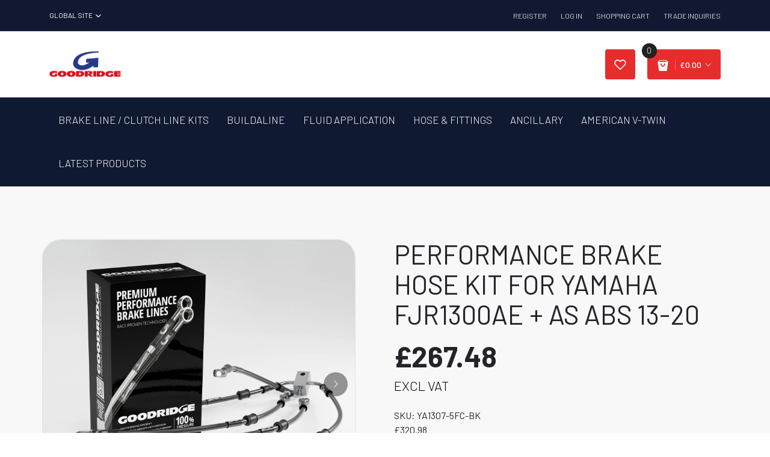

--- FILE ---
content_type: text/html; charset=utf-8
request_url: https://www.goodridge.co.uk/products/motorcycle-brake-kit-for-yamaha-fjr1300ae-as-abs-13-20
body_size: 82613
content:
<!doctype html>
<html class="no-js" lang="en">
<head><!-- SEOAnt Speed Up Script --><script>
const AllowUrlArray_SEOAnt = ['cdn.nfcube.com', 'cdnv2.mycustomizer.com'];
const ForbidUrlArray_SEOAnt = [];
window.WhiteUrlArray_SEOAnt = AllowUrlArray_SEOAnt.map(src => new RegExp(src, 'i'));
window.BlackUrlArray_SEOAnt = ForbidUrlArray_SEOAnt.map(src => new RegExp(src, 'i'));
</script>
<script>
// Limit output
class AllowJsPlugin{constructor(e){const attrArr=["default","defer","async"];this.listener=this.handleListener.bind(this,e),this.jsArr=[],this.attribute=attrArr.reduce(((e,t)=>({...e,[t]:[]})),{});const t=this;e.forEach((e=>window.addEventListener(e,t.listener,{passive:!0})))}handleListener(e){const t=this;return e.forEach((e=>window.removeEventListener(e,t.listener))),"complete"===document.readyState?this.handleDOM():document.addEventListener("readystatechange",(e=>{if("complete"===e.target.readyState)return setTimeout(t.handleDOM.bind(t),1)}))}async handleDOM(){this.pauseEvent(),this.pauseJQuery(),this.getScripts(),this.beforeScripts();for(const e of Object.keys(this.attribute))await this.changeScripts(this.attribute[e]);for(const e of["DOMContentLoaded","readystatechange"])await this.requestRedraw(),document.dispatchEvent(new Event("allowJS-"+e));document.lightJSonreadystatechange&&document.lightJSonreadystatechange();for(const e of["DOMContentLoaded","load"])await this.requestRedraw(),window.dispatchEvent(new Event("allowJS-"+e));await this.requestRedraw(),window.lightJSonload&&window.lightJSonload(),await this.requestRedraw(),this.jsArr.forEach((e=>e(window).trigger("allowJS-jquery-load"))),window.dispatchEvent(new Event("allowJS-pageshow")),await this.requestRedraw(),window.lightJSonpageshow&&window.lightJSonpageshow()}async requestRedraw(){return new Promise((e=>requestAnimationFrame(e)))}getScripts(){document.querySelectorAll("script[type=AllowJs]").forEach((e=>{e.hasAttribute("src")?e.hasAttribute("async")&&e.async?this.attribute.async.push(e):e.hasAttribute("defer")&&e.defer?this.attribute.defer.push(e):this.attribute.default.push(e):this.attribute.default.push(e)}))}beforeScripts(){const e=this,t=Object.keys(this.attribute).reduce(((t,n)=>[...t,...e.attribute[n]]),[]),n=document.createDocumentFragment();t.forEach((e=>{const t=e.getAttribute("src");if(!t)return;const s=document.createElement("link");s.href=t,s.rel="preload",s.as="script",n.appendChild(s)})),document.head.appendChild(n)}async changeScripts(e){let t;for(;t=e.shift();)await this.requestRedraw(),new Promise((e=>{const n=document.createElement("script");[...t.attributes].forEach((e=>{"type"!==e.nodeName&&n.setAttribute(e.nodeName,e.nodeValue)})),t.hasAttribute("src")?(n.addEventListener("load",e),n.addEventListener("error",e)):(n.text=t.text,e()),t.parentNode.replaceChild(n,t)}))}pauseEvent(){const e={};[{obj:document,name:"DOMContentLoaded"},{obj:window,name:"DOMContentLoaded"},{obj:window,name:"load"},{obj:window,name:"pageshow"},{obj:document,name:"readystatechange"}].map((t=>function(t,n){function s(n){return e[t].list.indexOf(n)>=0?"allowJS-"+n:n}e[t]||(e[t]={list:[n],add:t.addEventListener,remove:t.removeEventListener},t.addEventListener=(...n)=>{n[0]=s(n[0]),e[t].add.apply(t,n)},t.removeEventListener=(...n)=>{n[0]=s(n[0]),e[t].remove.apply(t,n)})}(t.obj,t.name))),[{obj:document,name:"onreadystatechange"},{obj:window,name:"onpageshow"}].map((e=>function(e,t){let n=e[t];Object.defineProperty(e,t,{get:()=>n||function(){},set:s=>{e["allowJS"+t]=n=s}})}(e.obj,e.name)))}pauseJQuery(){const e=this;let t=window.jQuery;Object.defineProperty(window,"jQuery",{get:()=>t,set(n){if(!n||!n.fn||!e.jsArr.includes(n))return void(t=n);n.fn.ready=n.fn.init.prototype.ready=e=>{e.bind(document)(n)};const s=n.fn.on;n.fn.on=n.fn.init.prototype.on=function(...e){if(window!==this[0])return s.apply(this,e),this;const t=e=>e.split(" ").map((e=>"load"===e||0===e.indexOf("load.")?"allowJS-jquery-load":e)).join(" ");return"string"==typeof e[0]||e[0]instanceof String?(e[0]=t(e[0]),s.apply(this,e),this):("object"==typeof e[0]&&Object.keys(e[0]).forEach((n=>{delete Object.assign(e[0],{[t(n)]:e[0][n]})[n]})),s.apply(this,e),this)},e.jsArr.push(n),t=n}})}}new AllowJsPlugin(["keydown","wheel","mouseenter","mousemove","mouseleave","touchstart","touchmove","touchend"]);
</script>
<script>
"use strict";function SEOAnt_toConsumableArray(t){if(Array.isArray(t)){for(var e=0,r=Array(t.length);e<t.length;e++)r[e]=t[e];return r}return Array.from(t)}function _0x960a(t,e){var r=_0x3840();return(_0x960a=function(t,e){return t-=247,r[t]})(t,e)}function _0x3840(){var t=["defineProperties","application/javascript","preventDefault","4990555yeBSbh","addEventListener","set","setAttribute","bind","getAttribute","parentElement","WhiteUrlArray_SEOAnt","listener","toString","toLowerCase","every","touchend","SEOAnt scripts can't be lazy loaded","keydown","touchstart","removeChild","length","58IusxNw","BlackUrlArray_SEOAnt","observe","name","value","documentElement","wheel","warn","whitelist","map","tagName","402345HpbWDN","getOwnPropertyDescriptor","head","type","touchmove","removeEventListener","8160iwggKQ","call","beforescriptexecute","some","string","options","push","appendChild","blacklisted","querySelectorAll","5339295FeRgGa","4OtFDAr","filter","57211uwpiMx","nodeType","createElement","src","13296210cxmbJp",'script[type="',"1744290Faeint","test","forEach","script","blacklist","attributes","get","$&","744DdtCNR"];return(_0x3840=function(){return t})()}var _extends=Object.assign||function(t){for(var e=1;e<arguments.length;e++){var r=arguments[e];for(var n in r)Object.prototype.hasOwnProperty.call(r,n)&&(t[n]=r[n])}return t},_slicedToArray=function(){function t(t,e){var r=[],n=!0,o=!1,i=void 0;try{for(var a,c=t[Symbol.iterator]();!(n=(a=c.next()).done)&&(r.push(a.value),!e||r.length!==e);n=!0);}catch(t){o=!0,i=t}finally{try{!n&&c.return&&c.return()}finally{if(o)throw i}}return r}return function(e,r){if(Array.isArray(e))return e;if(Symbol.iterator in Object(e))return t(e,r);throw new TypeError("Invalid attempt to destructure non-iterable instance")}}(),_typeof="function"==typeof Symbol&&"symbol"==typeof Symbol.iterator?function(t){return typeof t}:function(t){return t&&"function"==typeof Symbol&&t.constructor===Symbol&&t!==Symbol.prototype?"symbol":typeof t};(function(t,e){for(var r=_0x960a,n=t();[];)try{if(531094===parseInt(r(306))/1+-parseInt(r(295))/2*(parseInt(r(312))/3)+-parseInt(r(257))/4*(parseInt(r(277))/5)+-parseInt(r(265))/6+-parseInt(r(259))/7*(-parseInt(r(273))/8)+-parseInt(r(256))/9+parseInt(r(263))/10)break;n.push(n.shift())}catch(t){n.push(n.shift())}})(_0x3840),function(){var t=_0x960a,e="javascript/blocked",r={blacklist:window[t(296)],whitelist:window[t(284)]},n={blacklisted:[]},o=function(n,o){return n&&(!o||o!==e)&&(!r.blacklist||r[t(269)][t(249)](function(e){return e[t(266)](n)}))&&(!r[t(303)]||r.whitelist[t(288)](function(e){return!e[t(266)](n)}))},i=function(e){var n=t,o=e[n(282)](n(262));return r[n(269)]&&r.blacklist[n(288)](function(t){return!t.test(o)})||r[n(303)]&&r.whitelist[n(249)](function(t){return t[n(266)](o)})},a=new MutationObserver(function(r){for(var i=t,a=0;a<r[i(294)];a++)for(var c=r[a].addedNodes,u=0;u<c.length;u++)!function(t){var r=c[t];if(1===r[i(260)]&&"SCRIPT"===r[i(305)]){var a=r[i(262)],u=r[i(309)];if(o(a,u)){n.blacklisted[i(252)]([r,r.type]),r[i(309)]=e;var s=function t(n){var o=i;r[o(282)](o(309))===e&&n[o(276)](),r[o(311)](o(248),t)};r[i(278)](i(248),s),r[i(283)]&&r[i(283)][i(293)](r)}}}(u)});a[t(297)](document[t(300)],{childList:!![],subtree:!![]});var c=/[|\{}()\[\]^$+*?.]/g,u=function(){for(var o=arguments.length,u=Array(o),s=0;s<o;s++)u[s]=arguments[s];var l=t;u[l(294)]<1?(r[l(269)]=[],r[l(303)]=[]):(r.blacklist&&(r[l(269)]=r.blacklist[l(258)](function(t){return u[l(288)](function(e){var r=l;return(void 0===e?"undefined":_typeof(e))===r(250)?!t.test(e):e instanceof RegExp?t.toString()!==e.toString():void 0})})),r[l(303)]&&(r[l(303)]=[].concat(SEOAnt_toConsumableArray(r[l(303)]),SEOAnt_toConsumableArray(u.map(function(t){var e=l;if("string"==typeof t){var n=t.replace(c,e(272)),o=".*"+n+".*";if(r[e(303)][e(288)](function(t){return t[e(286)]()!==o[e(286)]()}))return new RegExp(o)}else if(t instanceof RegExp&&r[e(303)][e(288)](function(r){return r[e(286)]()!==t.toString()}))return t;return null})[l(258)](Boolean)))));for(var f=document[l(255)](l(264)+e+'"]'),p=0;p<f[l(294)];p++){var y=f[p];i(y)&&(n[l(254)][l(252)]([y,l(275)]),y[l(283)][l(293)](y))}var v=0;[].concat(SEOAnt_toConsumableArray(n[l(254)]))[l(267)](function(t,e){var r=_slicedToArray(t,2),o=r[0],a=r[1],c=l;if(i(o)){for(var u=document.createElement("script"),s=0;s<o.attributes.length;s++){var f=o[c(270)][s];f[c(298)]!==c(262)&&f.name!==c(309)&&u.setAttribute(f.name,o.attributes[s][c(299)])}u[c(280)](c(262),o[c(262)]),u.setAttribute("type",a||c(275)),document[c(308)][c(253)](u),n[c(254)].splice(e-v,1),v++}}),r[l(269)]&&r.blacklist.length<1&&a.disconnect()},s=document.createElement,l={src:Object[t(307)](HTMLScriptElement.prototype,t(262)),type:Object[t(307)](HTMLScriptElement.prototype,t(309))};document[t(261)]=function(){for(var r=t,n=arguments.length,i=Array(n),a=0;a<n;a++)i[a]=arguments[a];if(i[0][r(287)]()!==r(268))return s[r(281)](document).apply(void 0,i);var c=s.bind(document).apply(void 0,i);try{Object[r(274)](c,{src:_extends({},l[r(262)],{set:function(t){var n=r;o(t,c[n(309)])&&l.type[n(279)][n(247)](this,e),l[n(262)][n(279)].call(this,t)}}),type:_extends({},l[r(309)],{get:function(){var t=r,n=l[t(309)][t(271)][t(247)](this);return n===e||o(this[t(262)],n)?null:n},set:function(t){var n=r,i=o(c[n(262)],c[n(309)])?e:t;l.type[n(279)][n(247)](this,i)}})}),c.setAttribute=function(t,e){var n=r;t===n(309)||t===n(262)?c[t]=e:HTMLScriptElement.prototype[n(280)][n(247)](c,t,e)}}catch(t){console[r(302)](r(290),t)}return c},[t(291),"mousemove",t(289),t(310),t(292),t(301)][t(304)](function(t){return{type:t,listener:function(){return u()},options:{passive:!![]}}}).forEach(function(e){var r=t;document[r(278)](e[r(309)],e[r(285)],e[r(251)])})}();
</script>
<!-- /SEOAnt Speed Up Script -->
<!-- Google tag (gtag.js) -->
  
<script async src="https://www.googletagmanager.com/gtag/js?id=G-MKWJ3D3H9N"></script>
<script>
  window.dataLayer = window.dataLayer || [];
  function gtag(){dataLayer.push(arguments);}
  gtag('js', new Date());

  gtag('config', 'G-MKWJ3D3H9N');
</script>
  <meta charset="utf-8">
  <meta http-equiv="X-UA-Compatible" content="IE=edge,chrome=1">
  <meta name="viewport" content="width=device-width,initial-scale=1">
  <meta name="theme-color" content="#3a3a3a">

  <link rel="preconnect" href="https://cdn.shopify.com" crossorigin>
  <link rel="preconnect" href="https://fonts.shopifycdn.com" crossorigin>
  <link rel="preconnect" href="https://monorail-edge.shopifysvc.com"><link rel="preload" href="//www.goodridge.co.uk/cdn/shop/t/63/assets/theme.css?v=109408749780242312851733134793" as="style">
  <link rel="preload" as="font" href="//www.goodridge.co.uk/cdn/fonts/roboto/roboto_n4.2019d890f07b1852f56ce63ba45b2db45d852cba.woff2" type="font/woff2" crossorigin>
  <link rel="preload" as="font" href="//www.goodridge.co.uk/cdn/fonts/roboto/roboto_n4.2019d890f07b1852f56ce63ba45b2db45d852cba.woff2" type="font/woff2" crossorigin>
  <link rel="preload" as="font" href="//www.goodridge.co.uk/cdn/fonts/roboto/roboto_n7.f38007a10afbbde8976c4056bfe890710d51dec2.woff2" type="font/woff2" crossorigin>
  <link rel="preload" href="//www.goodridge.co.uk/cdn/shop/t/63/assets/theme.js?v=31847441424031629081733134793" as="script">
  <link rel="preload" href="//www.goodridge.co.uk/cdn/shop/t/63/assets/lazysizes.js?v=63098554868324070131733134793" as="script"><link rel="canonical" href="https://www.goodridge.co.uk/products/motorcycle-brake-kit-for-yamaha-fjr1300ae-as-abs-13-20"><link rel="shortcut icon" href="//www.goodridge.co.uk/cdn/shop/files/Favicon_00d05206-29a6-49ca-9c5c-a3cf51844f94_32x32.png?v=1726086489" type="image/png"><title>PERFORMANCE BRAKE HOSE KIT FOR YAMAHA FJR1300AE + AS ABS 13-20 - Goodridge
&ndash; Goodridge</title><meta name="description" content="Performance brake hose kit for YAMAHA FJR1300AE + AS ABS 13-20 As - Goodridge"><!-- /snippets/social-meta-tags.liquid -->


<meta property="og:site_name" content="Goodridge ">
<meta property="og:url" content="https://www.goodridge.co.uk/products/motorcycle-brake-kit-for-yamaha-fjr1300ae-as-abs-13-20">
<meta property="og:title" content="PERFORMANCE BRAKE HOSE KIT FOR YAMAHA FJR1300AE + AS ABS 13-20 - Goodridge">
<meta property="og:type" content="product">
<meta property="og:description" content="Performance brake hose kit for YAMAHA FJR1300AE + AS ABS 13-20 As - Goodridge"><meta property="og:image" content="http://www.goodridge.co.uk/cdn/shop/files/ABS_5_lines_BLACK_SS_009f0841-0bd3-4d16-813a-6d7142a593e4.jpg?v=1743429141">
  <meta property="og:image:secure_url" content="https://www.goodridge.co.uk/cdn/shop/files/ABS_5_lines_BLACK_SS_009f0841-0bd3-4d16-813a-6d7142a593e4.jpg?v=1743429141">
  <meta property="og:image:width" content="3000">
  <meta property="og:image:height" content="3000">
  <meta property="og:price:amount" content="79.98">
  <meta property="og:price:currency" content="GBP">



  <meta name="twitter:site" content="@GoodridgeLTD">

<meta name="twitter:card" content="summary_large_image">
<meta name="twitter:title" content="PERFORMANCE BRAKE HOSE KIT FOR YAMAHA FJR1300AE + AS ABS 13-20 - Goodridge">
<meta name="twitter:description" content="Performance brake hose kit for YAMAHA FJR1300AE + AS ABS 13-20 As - Goodridge">

  
<style data-shopify>
:root {
    --color-text: #3a3a3a;
    --color-text-rgb: 58, 58, 58;
    --color-body-text: #333232;
    --color-sale-text: #EA0606;
    --color-small-button-text-border: #3a3a3a;
    --color-text-field: #ffffff;
    --color-text-field-text: #000000;
    --color-text-field-text-rgb: 0, 0, 0;

    --color-btn-primary: #3a3a3a;
    --color-btn-primary-darker: #212121;
    --color-btn-primary-text: #ffffff;

    --color-blankstate: rgba(51, 50, 50, 0.35);
    --color-blankstate-border: rgba(51, 50, 50, 0.2);
    --color-blankstate-background: rgba(51, 50, 50, 0.1);

    --color-text-focus:#606060;
    --color-overlay-text-focus:#e6e6e6;
    --color-btn-primary-focus:#606060;
    --color-btn-social-focus:#d2d2d2;
    --color-small-button-text-border-focus:#606060;
    --predictive-search-focus:#f2f2f2;

    --color-body: #ffffff;
    --color-bg: #ffffff;
    --color-bg-rgb: 255, 255, 255;
    --color-bg-alt: rgba(51, 50, 50, 0.05);
    --color-bg-currency-selector: rgba(51, 50, 50, 0.2);

    --color-overlay-title-text: #ffffff;
    --color-image-overlay: #685858;
    --color-image-overlay-rgb: 104, 88, 88;--opacity-image-overlay: 0.17;--hover-overlay-opacity: 0.57;

    --color-border: #ebebeb;
    --color-border-form: #cccccc;
    --color-border-form-darker: #b3b3b3;

    --svg-select-icon: url(//www.goodridge.co.uk/cdn/shop/t/63/assets/ico-select.svg?v=29003672709104678581733134793);
    --slick-img-url: url(//www.goodridge.co.uk/cdn/shop/t/63/assets/ajax-loader.gif?v=41356863302472015721733134793);

    --font-weight-body--bold: 700;
    --font-weight-body--bolder: 700;

    --font-stack-header: Roboto, sans-serif;
    --font-style-header: normal;
    --font-weight-header: 400;

    --font-stack-body: Roboto, sans-serif;
    --font-style-body: normal;
    --font-weight-body: 400;

    --font-size-header: 26;

    --font-size-base: 18;

    --font-h1-desktop: 35;
    --font-h1-mobile: 32;
    --font-h2-desktop: 20;
    --font-h2-mobile: 18;
    --font-h3-mobile: 20;
    --font-h4-desktop: 17;
    --font-h4-mobile: 15;
    --font-h5-desktop: 15;
    --font-h5-mobile: 13;
    --font-h6-desktop: 14;
    --font-h6-mobile: 12;

    --font-mega-title-large-desktop: 65;

    --font-rich-text-large: 20;
    --font-rich-text-small: 15;

    
--color-video-bg: #f2f2f2;

    
    --global-color-image-loader-primary: rgba(58, 58, 58, 0.06);
    --global-color-image-loader-secondary: rgba(58, 58, 58, 0.12);
  }
</style>



  
  
   
  
  <link rel="stylesheet" href="//www.goodridge.co.uk/cdn/shop/t/63/assets/theme.css?v=109408749780242312851733134793" type="text/css">

  <style>
    @font-face {
  font-family: Roboto;
  font-weight: 400;
  font-style: normal;
  font-display: swap;
  src: url("//www.goodridge.co.uk/cdn/fonts/roboto/roboto_n4.2019d890f07b1852f56ce63ba45b2db45d852cba.woff2") format("woff2"),
       url("//www.goodridge.co.uk/cdn/fonts/roboto/roboto_n4.238690e0007583582327135619c5f7971652fa9d.woff") format("woff");
}

    @font-face {
  font-family: Roboto;
  font-weight: 400;
  font-style: normal;
  font-display: swap;
  src: url("//www.goodridge.co.uk/cdn/fonts/roboto/roboto_n4.2019d890f07b1852f56ce63ba45b2db45d852cba.woff2") format("woff2"),
       url("//www.goodridge.co.uk/cdn/fonts/roboto/roboto_n4.238690e0007583582327135619c5f7971652fa9d.woff") format("woff");
}

    @font-face {
  font-family: Roboto;
  font-weight: 700;
  font-style: normal;
  font-display: swap;
  src: url("//www.goodridge.co.uk/cdn/fonts/roboto/roboto_n7.f38007a10afbbde8976c4056bfe890710d51dec2.woff2") format("woff2"),
       url("//www.goodridge.co.uk/cdn/fonts/roboto/roboto_n7.94bfdd3e80c7be00e128703d245c207769d763f9.woff") format("woff");
}

    @font-face {
  font-family: Roboto;
  font-weight: 700;
  font-style: normal;
  font-display: swap;
  src: url("//www.goodridge.co.uk/cdn/fonts/roboto/roboto_n7.f38007a10afbbde8976c4056bfe890710d51dec2.woff2") format("woff2"),
       url("//www.goodridge.co.uk/cdn/fonts/roboto/roboto_n7.94bfdd3e80c7be00e128703d245c207769d763f9.woff") format("woff");
}

    @font-face {
  font-family: Roboto;
  font-weight: 400;
  font-style: italic;
  font-display: swap;
  src: url("//www.goodridge.co.uk/cdn/fonts/roboto/roboto_i4.57ce898ccda22ee84f49e6b57ae302250655e2d4.woff2") format("woff2"),
       url("//www.goodridge.co.uk/cdn/fonts/roboto/roboto_i4.b21f3bd061cbcb83b824ae8c7671a82587b264bf.woff") format("woff");
}

    @font-face {
  font-family: Roboto;
  font-weight: 700;
  font-style: italic;
  font-display: swap;
  src: url("//www.goodridge.co.uk/cdn/fonts/roboto/roboto_i7.7ccaf9410746f2c53340607c42c43f90a9005937.woff2") format("woff2"),
       url("//www.goodridge.co.uk/cdn/fonts/roboto/roboto_i7.49ec21cdd7148292bffea74c62c0df6e93551516.woff") format("woff");
}

  </style>

  <script>const moneyFormat = "£{{amount}} GBP"
var theme = {
      breakpoints: {
        medium: 750,
        large: 990,
        widescreen: 1400
      },
      strings: {
        addToCart: "Add to cart",
        soldOut: "Sold out",
        unavailable: "Unavailable",
        regularPrice: "Regular price",
        salePrice: "Sale price",
        sale: "Sale",
        fromLowestPrice: "from [price]",
        vendor: "Vendor",
        showMore: "Show More",
        showLess: "Show Less",
        searchFor: "Search for",
        addressError: "Error looking up that address",
        addressNoResults: "No results for that address",
        addressQueryLimit: "You have exceeded the Google API usage limit. Consider upgrading to a \u003ca href=\"https:\/\/developers.google.com\/maps\/premium\/usage-limits\"\u003ePremium Plan\u003c\/a\u003e.",
        authError: "There was a problem authenticating your Google Maps account.",
        newWindow: "Opens in a new window.",
        external: "Opens external website.",
        newWindowExternal: "Opens external website in a new window.",
        removeLabel: "Remove [product]",
        update: "Update",
        quantity: "Quantity",
        discountedTotal: "Discounted total",
        regularTotal: "Regular total",
        priceColumn: "See Price column for discount details.",
        quantityMinimumMessage: "Quantity must be 1 or more",
        cartError: "There was an error while updating your cart. Please try again.",
        removedItemMessage: "Removed \u003cspan class=\"cart__removed-product-details\"\u003e([quantity]) [link]\u003c\/span\u003e from your cart.",
        unitPrice: "Unit price",
        unitPriceSeparator: "per",
        oneCartCount: "1 item",
        otherCartCount: "[count] items",
        quantityLabel: "Quantity: [count]",
        products: "Products",
        loading: "Loading",
        number_of_results: "[result_number] of [results_count]",
        number_of_results_found: "[results_count] results found",
        one_result_found: "1 result found"
      },
      moneyFormat: moneyFormat,
      moneyFormatWithCurrency: "£{{amount}} GBP",
      settings: {
        predictiveSearchEnabled: true,
        predictiveSearchShowPrice: true,
        predictiveSearchShowVendor: false
      },
      stylesheet: "//www.goodridge.co.uk/cdn/shop/t/63/assets/theme.css?v=109408749780242312851733134793"
    };if (sessionStorage.getItem("backToCollection")) {
        sessionStorage.removeItem("backToCollection")
      }document.documentElement.className = document.documentElement.className.replace('no-js', 'js');
  </script><script src="//www.goodridge.co.uk/cdn/shop/t/63/assets/theme.js?v=31847441424031629081733134793" defer="defer"></script>
  <script src="//www.goodridge.co.uk/cdn/shop/t/63/assets/lazysizes.js?v=63098554868324070131733134793" async="async"></script>

  <script type="text/javascript">
    if (window.MSInputMethodContext && document.documentMode) {
      var scripts = document.getElementsByTagName('script')[0];
      var polyfill = document.createElement("script");
      polyfill.defer = true;
      polyfill.src = "//www.goodridge.co.uk/cdn/shop/t/63/assets/ie11CustomProperties.min.js?v=146208399201472936201733134793";

      scripts.parentNode.insertBefore(polyfill, scripts);
    }
  </script>
  
  <!--custom files added -->
  
  <link rel="stylesheet" href="https://use.fontawesome.com/releases/v5.8.1/css/all.css">
  
  <link href="//www.goodridge.co.uk/cdn/shop/t/63/assets/plugins.css?v=126682773751366861231766966067" rel="stylesheet" type="text/css" media="all" />
  <link href="//www.goodridge.co.uk/cdn/shop/t/63/assets/style.css?v=1787340022759317061766966065" rel="stylesheet" type="text/css" media="all" />
  <link href="//www.goodridge.co.uk/cdn/shop/t/63/assets/style-nav.css?v=836680096059837001733134793" rel="stylesheet" type="text/css" media="all" />  
  <link href="//www.goodridge.co.uk/cdn/shop/t/63/assets/bootstrap-select.min.css?v=110296101997983364761733134793" rel="stylesheet" type="text/css" media="all" />
  <link href="//www.goodridge.co.uk/cdn/shop/t/63/assets/custom.css?v=116881937653962735351733134793" rel="stylesheet" type="text/css" media="all" />
  <link href="//www.goodridge.co.uk/cdn/shop/t/63/assets/navigation_nav.css?v=170106508180665408301733134793" rel="stylesheet" type="text/css" media="all" />
  <style>.spf-filter-loading #gf-products > *:not(.spf-product--skeleton), .spf-filter-loading [data-globo-filter-items] > *:not(.spf-product--skeleton){visibility: hidden; opacity: 0}</style>
<link rel="preconnect" href="https://filter-eu.globosoftware.net" />
<script>
  document.getElementsByTagName('html')[0].classList.add('spf-filter-loading');
  window.addEventListener("globoFilterRenderCompleted",function(e){document.getElementsByTagName('html')[0].classList.remove('spf-filter-loading')})
  window.sortByRelevance = false;
  window.moneyFormat = "£{{amount}}";
  window.GloboMoneyFormat = "£{{amount}}";
  window.GloboMoneyWithCurrencyFormat = "£{{amount}} GBP";
  window.filterPriceRate = 1;
  window.filterPriceAdjustment = 1;

  window.shopCurrency = "GBP";
  window.currentCurrency = "GBP";

  window.isMultiCurrency = false;
  window.globoFilterAssetsUrl = '//www.goodridge.co.uk/cdn/shop/t/63/assets/';
  window.assetsUrl = '//www.goodridge.co.uk/cdn/shop/t/63/assets/';
  window.filesUrl = '//www.goodridge.co.uk/cdn/shop/files/';
  var page_id = 0;
  var globo_filters_json = {"default":47307}
  var GloboFilterConfig = {
    api: {
      filterUrl: "https://filter-eu.globosoftware.net/filter",
      searchUrl: "https://filter-eu.globosoftware.net/search",
      url: "https://filter-eu.globosoftware.net",
    },
    shop: {
      name: "Goodridge ",
      url: "https://www.goodridge.co.uk",
      domain: "goodridge-uk.myshopify.com",
      is_multicurrency: true,
      currency: "GBP",
      cur_currency: "GBP",
      cur_locale: "en",
      locale: "en",
      root_url: "",
      country_code: "GB",
      product_image: {width: 356, height: 504},
      no_image_url: "https://cdn.shopify.com/s/images/themes/product-1.png",
      themeStoreId: 796,
      swatches:  {"colour":{"black":{"mode":1,"color_1":"#000000"},"blue":{"mode":1,"color_1":"#0000FF"},"carbon":{"mode":1,"color_1":"#625D5D"},"chrome":{"mode":1,"color_1":"#DBE2E9"},"electric blue":{"mode":1,"color_1":"rgba(20, 66, 234, 1)"},"gold":{"mode":1,"color_1":"rgba(185, 159, 13, 1)"},"lime green":{"mode":1,"color_1":"rgba(61, 214, 61, 1)"},"orange":{"mode":1,"color_1":"rgba(255, 163, 7, 1)"},"red":{"mode":1,"color_1":"rgba(218, 25, 25, 1)"},"red \u0026 blue":{"mode":2,"color_1":"rgba(218, 25, 25, 1)","color_2":"#0000FF"},"silver":{"mode":1,"color_1":"#C0C0C0"},"vintage matte black":{"mode":1,"color_1":"#004145"},"yellow":{"mode":1,"color_1":"rgba(245, 245, 60, 1)"},"clear":{"mode":1,"color_1":"rgba(243, 240, 240, 1)"},"clear with goodridge logo":{"mode":1,"color_1":"rgba(243, 240, 240, 1)"}}},
      newUrlStruct: true,
      translation: {"default":{"search":{"suggestions":"Suggestions","collections":"Collections","pages":"Pages","product":"Product","products":"Products","view_all":"Search for","view_all_products":"View all products","not_found":"Sorry, nothing found for","product_not_found":"No products were found","no_result_keywords_suggestions_title":"Popular searches","no_result_products_suggestions_title":"However, You may like","zero_character_keywords_suggestions_title":"Suggestions","zero_character_popular_searches_title":"Popular searches","zero_character_products_suggestions_title":"Trending products"},"form":{"title":"Search Products","submit":"Search"},"filter":{"filter_by":"Filter By","clear_all":"Clear All","view":"View","clear":"Clear","in_stock":"In Stock","out_of_stock":"Out of Stock","ready_to_ship":"Ready to ship","search":"Search options"},"sort":{"sort_by":"Sort By","manually":"Featured","availability_in_stock_first":"Availability","relevance":"Relevance","best_selling":"Best Selling","alphabetically_a_z":"Alphabetically, A-Z","alphabetically_z_a":"Alphabetically, Z-A","price_low_to_high":"Price, low to high","price_high_to_low":"Price, high to low","date_new_to_old":"Date, new to old","date_old_to_new":"Date, old to new","sale_off":"% Sale off"},"product":{"add_to_cart":"Add to cart","unavailable":"Unavailable","sold_out":"Sold out","sale":"Sale","load_more":"Load more","limit":"Show","search":"Search products","no_results":"Sorry, there are no products in this collection"}}},
      redirects: null,
      images: ["530_470_buttons_200.jpg","530_470_buttons_Ancil.jpg","530_470_buttons_Build.jpg","530_470_buttons_Hard.jpg","auto1.jpg","auto2.jpg","auto3.jpg","auto4.jpg","blog1.jpg","blog2.jpg","blog3.jpg","blog4.jpg","Box_black_hose_73ecbf5c-914f-44d3-b018-6dd23ecaae11_grande.jpg","Box_black_hose_b3ffe844-e669-4d8f-8c10-3927cc046848_grande.jpg","brake.png","car-battery.png","car-oil-cooler.jpg","car-wash.png","car.png","comment2.jpg","comment2_png.jpg","comment3_png.jpg","Coolers_1024x1024.png","Depositphotos_auto.jpg","disc-brake.png","Facebook.png","favicon.png","fuel.png","guarantee.png","G_Line_Ultra_437_x_389.jpg","harry-tincknell-large.jpg","headlight.png","hyundai-large.jpg","icon-phone.png","Instagram.png","Linked_in.png","logo-goodridg.png","no_img.png","oil.png","padlock.png","paul-bird-large.jpg","pedals.png","performance.png","product1.jpg","product2.jpg","product3.jpg","product4.jpg","product5.jpg","product6.jpg","product7.jpg","product8.jpg","shipping1.png","shipping2.png","shipping3.png","side-mirror.png","slider6.jpg","slider7.jpg","slider8.jpg","steering-wheel.png","Technologies-QC-2_0.jpg","thumb999_008009001_1511529577_1511529577.jpg","Twitter.png","worldwide-shipping.png","wrench.png"],
      settings: {"color_text":"#3a3a3a","color_body_text":"#333232","color_sale_text":"#EA0606","color_button":"#3a3a3a","color_button_text":"#ffffff","color_small_button_text_border":"#3a3a3a","color_text_field_text":"#000000","color_text_field_border":"#cccccc","color_text_field":"#ffffff","color_image_overlay_text":"#ffffff","color_image_overlay":"#685858","image_overlay_opacity":17,"color_borders":"#ebebeb","color_body_bg":"#ffffff","type_header_font":{"error":"json not allowed for this object"},"type_header_base_size":26,"type_base_font":{"error":"json not allowed for this object"},"type_base_size":18,"predictive_search_enabled":true,"predictive_search_show_vendor":false,"predictive_search_show_price":true,"share_facebook":true,"share_twitter":true,"share_pinterest":true,"social_twitter_link":"https:\/\/twitter.com\/GoodridgeLTD","social_facebook_link":"https:\/\/www.facebook.com\/GoodridgeLTD","social_pinterest_link":"","social_instagram_link":"https:\/\/www.instagram.com\/goodridgeltd\/","social_tumblr_link":"","social_snapchat_link":"","social_youtube_link":"https:\/\/www.linkedin.com\/company\/goodridge","social_vimeo_link":"","favicon":"\/\/www.goodridge.co.uk\/cdn\/shop\/files\/Favicon_00d05206-29a6-49ca-9c5c-a3cf51844f94.png?v=1726086489","enable_ajax":true,"currency_code_enabled":true,"drawer_collection":"drawer-recommendation-product","checkout_logo_image":"\/\/www.goodridge.co.uk\/cdn\/shop\/files\/image001.jpg?v=1682063508","checkout_logo_position":"left","checkout_logo_size":"medium","checkout_body_background_color":"#fff","checkout_input_background_color_mode":"white","checkout_sidebar_background_color":"#fafafa","checkout_heading_font":"-apple-system, BlinkMacSystemFont, 'Segoe UI', Roboto, Helvetica, Arial, sans-serif, 'Apple Color Emoji', 'Segoe UI Emoji', 'Segoe UI Symbol'","checkout_body_font":"-apple-system, BlinkMacSystemFont, 'Segoe UI', Roboto, Helvetica, Arial, sans-serif, 'Apple Color Emoji', 'Segoe UI Emoji', 'Segoe UI Symbol'","checkout_accent_color":"#1878b9","checkout_button_color":"#1878b9","checkout_error_color":"#e22120","customer_layout":"customer_area"},
      separate_options: ["hose colour"],
      home_filter: false,
      page: "product",
      layout: "app"
    },
    taxes: null,
    special_countries: null,
    adjustments: null,

    year_make_model: {
      id: null
    },
    filter: {
      id: globo_filters_json[page_id] || globo_filters_json['default'] || 0,
      layout: 2,
      showCount: true,
      isLoadMore: 0,
      filter_on_search_page: true
    },
    search:{
      enable: true,
      zero_character_suggestion: false,
      layout: 1,
    },
    collection: {
      id:0,
      handle:'',
      sort: 'best-selling',
      tags: null,
      vendor: null,
      type: null,
      term: null,
      limit: 12,
      products_count: 0,
      excludeTags: null
    },
    customer: false,
    selector: {
      sortBy: '#SortBy',
      pagination: '.pagination, #gf_pagination_wrap',
      products: '.grid--view-items, .list-view-items'
    }
  };

</script>
<script defer src="//www.goodridge.co.uk/cdn/shop/t/63/assets/v5.globo.filter.lib.js?v=171925632714237137991733134793"></script>

<link rel="preload stylesheet" href="//www.goodridge.co.uk/cdn/shop/t/63/assets/v5.globo.search.css?v=100816588894824515861733134793" as="style">



  <script>
    window.addEventListener('globoFilterCloseSearchCompleted', function () {
      if( theme && theme.SearchDrawer && typeof theme.SearchDrawer.close == "function" ){
        theme.SearchDrawer.close();
      }
    });
  </script>

<script>window.performance && window.performance.mark && window.performance.mark('shopify.content_for_header.start');</script><meta name="google-site-verification" content="GHzLm2WDClfMKAr2EwsSjrLyDk8uk-J5nnetuWTZ3zw">
<meta name="google-site-verification" content="SZ_Li8e3Xtx26l-ZjxeO2ZqQwopJhqh1RMlIwiAQOyk">
<meta id="shopify-digital-wallet" name="shopify-digital-wallet" content="/12219614/digital_wallets/dialog">
<meta name="shopify-checkout-api-token" content="a9b37124330542b1532815b5cafbf23f">
<meta id="in-context-paypal-metadata" data-shop-id="12219614" data-venmo-supported="false" data-environment="production" data-locale="en_US" data-paypal-v4="true" data-currency="GBP">
<link rel="alternate" type="application/json+oembed" href="https://www.goodridge.co.uk/products/motorcycle-brake-kit-for-yamaha-fjr1300ae-as-abs-13-20.oembed">
<script async="async" src="/checkouts/internal/preloads.js?locale=en-GB"></script>
<link rel="preconnect" href="https://shop.app" crossorigin="anonymous">
<script async="async" src="https://shop.app/checkouts/internal/preloads.js?locale=en-GB&shop_id=12219614" crossorigin="anonymous"></script>
<script id="apple-pay-shop-capabilities" type="application/json">{"shopId":12219614,"countryCode":"GB","currencyCode":"GBP","merchantCapabilities":["supports3DS"],"merchantId":"gid:\/\/shopify\/Shop\/12219614","merchantName":"Goodridge ","requiredBillingContactFields":["postalAddress","email","phone"],"requiredShippingContactFields":["postalAddress","email","phone"],"shippingType":"shipping","supportedNetworks":["visa","maestro","masterCard","amex","discover","elo"],"total":{"type":"pending","label":"Goodridge ","amount":"1.00"},"shopifyPaymentsEnabled":true,"supportsSubscriptions":true}</script>
<script id="shopify-features" type="application/json">{"accessToken":"a9b37124330542b1532815b5cafbf23f","betas":["rich-media-storefront-analytics"],"domain":"www.goodridge.co.uk","predictiveSearch":true,"shopId":12219614,"locale":"en"}</script>
<script>var Shopify = Shopify || {};
Shopify.shop = "goodridge-uk.myshopify.com";
Shopify.locale = "en";
Shopify.currency = {"active":"GBP","rate":"1.0"};
Shopify.country = "GB";
Shopify.theme = {"name":"Goodridge_latest_change_to_blue","id":176625222009,"schema_name":"Debut","schema_version":"17.14.1","theme_store_id":null,"role":"main"};
Shopify.theme.handle = "null";
Shopify.theme.style = {"id":null,"handle":null};
Shopify.cdnHost = "www.goodridge.co.uk/cdn";
Shopify.routes = Shopify.routes || {};
Shopify.routes.root = "/";</script>
<script type="module">!function(o){(o.Shopify=o.Shopify||{}).modules=!0}(window);</script>
<script>!function(o){function n(){var o=[];function n(){o.push(Array.prototype.slice.apply(arguments))}return n.q=o,n}var t=o.Shopify=o.Shopify||{};t.loadFeatures=n(),t.autoloadFeatures=n()}(window);</script>
<script>
  window.ShopifyPay = window.ShopifyPay || {};
  window.ShopifyPay.apiHost = "shop.app\/pay";
  window.ShopifyPay.redirectState = null;
</script>
<script id="shop-js-analytics" type="application/json">{"pageType":"product"}</script>
<script defer="defer" async type="module" src="//www.goodridge.co.uk/cdn/shopifycloud/shop-js/modules/v2/client.init-shop-cart-sync_DtuiiIyl.en.esm.js"></script>
<script defer="defer" async type="module" src="//www.goodridge.co.uk/cdn/shopifycloud/shop-js/modules/v2/chunk.common_CUHEfi5Q.esm.js"></script>
<script type="module">
  await import("//www.goodridge.co.uk/cdn/shopifycloud/shop-js/modules/v2/client.init-shop-cart-sync_DtuiiIyl.en.esm.js");
await import("//www.goodridge.co.uk/cdn/shopifycloud/shop-js/modules/v2/chunk.common_CUHEfi5Q.esm.js");

  window.Shopify.SignInWithShop?.initShopCartSync?.({"fedCMEnabled":true,"windoidEnabled":true});

</script>
<script>
  window.Shopify = window.Shopify || {};
  if (!window.Shopify.featureAssets) window.Shopify.featureAssets = {};
  window.Shopify.featureAssets['shop-js'] = {"shop-cart-sync":["modules/v2/client.shop-cart-sync_DFoTY42P.en.esm.js","modules/v2/chunk.common_CUHEfi5Q.esm.js"],"init-fed-cm":["modules/v2/client.init-fed-cm_D2UNy1i2.en.esm.js","modules/v2/chunk.common_CUHEfi5Q.esm.js"],"init-shop-email-lookup-coordinator":["modules/v2/client.init-shop-email-lookup-coordinator_BQEe2rDt.en.esm.js","modules/v2/chunk.common_CUHEfi5Q.esm.js"],"shop-cash-offers":["modules/v2/client.shop-cash-offers_3CTtReFF.en.esm.js","modules/v2/chunk.common_CUHEfi5Q.esm.js","modules/v2/chunk.modal_BewljZkx.esm.js"],"shop-button":["modules/v2/client.shop-button_C6oxCjDL.en.esm.js","modules/v2/chunk.common_CUHEfi5Q.esm.js"],"init-windoid":["modules/v2/client.init-windoid_5pix8xhK.en.esm.js","modules/v2/chunk.common_CUHEfi5Q.esm.js"],"avatar":["modules/v2/client.avatar_BTnouDA3.en.esm.js"],"init-shop-cart-sync":["modules/v2/client.init-shop-cart-sync_DtuiiIyl.en.esm.js","modules/v2/chunk.common_CUHEfi5Q.esm.js"],"shop-toast-manager":["modules/v2/client.shop-toast-manager_BYv_8cH1.en.esm.js","modules/v2/chunk.common_CUHEfi5Q.esm.js"],"pay-button":["modules/v2/client.pay-button_FnF9EIkY.en.esm.js","modules/v2/chunk.common_CUHEfi5Q.esm.js"],"shop-login-button":["modules/v2/client.shop-login-button_CH1KUpOf.en.esm.js","modules/v2/chunk.common_CUHEfi5Q.esm.js","modules/v2/chunk.modal_BewljZkx.esm.js"],"init-customer-accounts-sign-up":["modules/v2/client.init-customer-accounts-sign-up_aj7QGgYS.en.esm.js","modules/v2/client.shop-login-button_CH1KUpOf.en.esm.js","modules/v2/chunk.common_CUHEfi5Q.esm.js","modules/v2/chunk.modal_BewljZkx.esm.js"],"init-shop-for-new-customer-accounts":["modules/v2/client.init-shop-for-new-customer-accounts_NbnYRf_7.en.esm.js","modules/v2/client.shop-login-button_CH1KUpOf.en.esm.js","modules/v2/chunk.common_CUHEfi5Q.esm.js","modules/v2/chunk.modal_BewljZkx.esm.js"],"init-customer-accounts":["modules/v2/client.init-customer-accounts_ppedhqCH.en.esm.js","modules/v2/client.shop-login-button_CH1KUpOf.en.esm.js","modules/v2/chunk.common_CUHEfi5Q.esm.js","modules/v2/chunk.modal_BewljZkx.esm.js"],"shop-follow-button":["modules/v2/client.shop-follow-button_CMIBBa6u.en.esm.js","modules/v2/chunk.common_CUHEfi5Q.esm.js","modules/v2/chunk.modal_BewljZkx.esm.js"],"lead-capture":["modules/v2/client.lead-capture_But0hIyf.en.esm.js","modules/v2/chunk.common_CUHEfi5Q.esm.js","modules/v2/chunk.modal_BewljZkx.esm.js"],"checkout-modal":["modules/v2/client.checkout-modal_BBxc70dQ.en.esm.js","modules/v2/chunk.common_CUHEfi5Q.esm.js","modules/v2/chunk.modal_BewljZkx.esm.js"],"shop-login":["modules/v2/client.shop-login_hM3Q17Kl.en.esm.js","modules/v2/chunk.common_CUHEfi5Q.esm.js","modules/v2/chunk.modal_BewljZkx.esm.js"],"payment-terms":["modules/v2/client.payment-terms_CAtGlQYS.en.esm.js","modules/v2/chunk.common_CUHEfi5Q.esm.js","modules/v2/chunk.modal_BewljZkx.esm.js"]};
</script>
<script>(function() {
  var isLoaded = false;
  function asyncLoad() {
    if (isLoaded) return;
    isLoaded = true;
    var urls = ["https:\/\/swymv3free-01.azureedge.net\/code\/swym-shopify.js?shop=goodridge-uk.myshopify.com","https:\/\/static2.rapidsearch.dev\/resultpage.js?shop=goodridge-uk.myshopify.com"];
    for (var i = 0; i < urls.length; i++) {
      var s = document.createElement('script');
      s.type = 'text/javascript';
      if (AllowUrlArray_SEOAnt.filter(u => urls[i].indexOf(u) > -1).length === 0) s.type = 'AllowJs'; s.async = true;
      s.src = urls[i];
      var x = document.getElementsByTagName('script')[0];
      x.parentNode.insertBefore(s, x);
    }
  };
  if(window.attachEvent) {
    window.attachEvent('onload', asyncLoad);
  } else {
    window.addEventListener('load', asyncLoad, false);
  }
})();</script>
<script id="__st">var __st={"a":12219614,"offset":0,"reqid":"d3112d1a-7f50-47ec-b0f4-8d255c291650-1767263686","pageurl":"www.goodridge.co.uk\/products\/motorcycle-brake-kit-for-yamaha-fjr1300ae-as-abs-13-20","u":"43ea4fef7c27","p":"product","rtyp":"product","rid":507288944705};</script>
<script>window.ShopifyPaypalV4VisibilityTracking = true;</script>
<script id="captcha-bootstrap">!function(){'use strict';const t='contact',e='account',n='new_comment',o=[[t,t],['blogs',n],['comments',n],[t,'customer']],c=[[e,'customer_login'],[e,'guest_login'],[e,'recover_customer_password'],[e,'create_customer']],r=t=>t.map((([t,e])=>`form[action*='/${t}']:not([data-nocaptcha='true']) input[name='form_type'][value='${e}']`)).join(','),a=t=>()=>t?[...document.querySelectorAll(t)].map((t=>t.form)):[];function s(){const t=[...o],e=r(t);return a(e)}const i='password',u='form_key',d=['recaptcha-v3-token','g-recaptcha-response','h-captcha-response',i],f=()=>{try{return window.sessionStorage}catch{return}},m='__shopify_v',_=t=>t.elements[u];function p(t,e,n=!1){try{const o=window.sessionStorage,c=JSON.parse(o.getItem(e)),{data:r}=function(t){const{data:e,action:n}=t;return t[m]||n?{data:e,action:n}:{data:t,action:n}}(c);for(const[e,n]of Object.entries(r))t.elements[e]&&(t.elements[e].value=n);n&&o.removeItem(e)}catch(o){console.error('form repopulation failed',{error:o})}}const l='form_type',E='cptcha';function T(t){t.dataset[E]=!0}const w=window,h=w.document,L='Shopify',v='ce_forms',y='captcha';let A=!1;((t,e)=>{const n=(g='f06e6c50-85a8-45c8-87d0-21a2b65856fe',I='https://cdn.shopify.com/shopifycloud/storefront-forms-hcaptcha/ce_storefront_forms_captcha_hcaptcha.v1.5.2.iife.js',D={infoText:'Protected by hCaptcha',privacyText:'Privacy',termsText:'Terms'},(t,e,n)=>{const o=w[L][v],c=o.bindForm;if(c)return c(t,g,e,D).then(n);var r;o.q.push([[t,g,e,D],n]),r=I,A||(h.body.append(Object.assign(h.createElement('script'),{id:'captcha-provider',async:!0,src:r})),A=!0)});var g,I,D;w[L]=w[L]||{},w[L][v]=w[L][v]||{},w[L][v].q=[],w[L][y]=w[L][y]||{},w[L][y].protect=function(t,e){n(t,void 0,e),T(t)},Object.freeze(w[L][y]),function(t,e,n,w,h,L){const[v,y,A,g]=function(t,e,n){const i=e?o:[],u=t?c:[],d=[...i,...u],f=r(d),m=r(i),_=r(d.filter((([t,e])=>n.includes(e))));return[a(f),a(m),a(_),s()]}(w,h,L),I=t=>{const e=t.target;return e instanceof HTMLFormElement?e:e&&e.form},D=t=>v().includes(t);t.addEventListener('submit',(t=>{const e=I(t);if(!e)return;const n=D(e)&&!e.dataset.hcaptchaBound&&!e.dataset.recaptchaBound,o=_(e),c=g().includes(e)&&(!o||!o.value);(n||c)&&t.preventDefault(),c&&!n&&(function(t){try{if(!f())return;!function(t){const e=f();if(!e)return;const n=_(t);if(!n)return;const o=n.value;o&&e.removeItem(o)}(t);const e=Array.from(Array(32),(()=>Math.random().toString(36)[2])).join('');!function(t,e){_(t)||t.append(Object.assign(document.createElement('input'),{type:'hidden',name:u})),t.elements[u].value=e}(t,e),function(t,e){const n=f();if(!n)return;const o=[...t.querySelectorAll(`input[type='${i}']`)].map((({name:t})=>t)),c=[...d,...o],r={};for(const[a,s]of new FormData(t).entries())c.includes(a)||(r[a]=s);n.setItem(e,JSON.stringify({[m]:1,action:t.action,data:r}))}(t,e)}catch(e){console.error('failed to persist form',e)}}(e),e.submit())}));const S=(t,e)=>{t&&!t.dataset[E]&&(n(t,e.some((e=>e===t))),T(t))};for(const o of['focusin','change'])t.addEventListener(o,(t=>{const e=I(t);D(e)&&S(e,y())}));const B=e.get('form_key'),M=e.get(l),P=B&&M;t.addEventListener('DOMContentLoaded',(()=>{const t=y();if(P)for(const e of t)e.elements[l].value===M&&p(e,B);[...new Set([...A(),...v().filter((t=>'true'===t.dataset.shopifyCaptcha))])].forEach((e=>S(e,t)))}))}(h,new URLSearchParams(w.location.search),n,t,e,['guest_login'])})(!0,!0)}();</script>
<script integrity="sha256-4kQ18oKyAcykRKYeNunJcIwy7WH5gtpwJnB7kiuLZ1E=" data-source-attribution="shopify.loadfeatures" defer="defer" src="//www.goodridge.co.uk/cdn/shopifycloud/storefront/assets/storefront/load_feature-a0a9edcb.js" crossorigin="anonymous"></script>
<script crossorigin="anonymous" defer="defer" src="//www.goodridge.co.uk/cdn/shopifycloud/storefront/assets/shopify_pay/storefront-65b4c6d7.js?v=20250812"></script>
<script data-source-attribution="shopify.dynamic_checkout.dynamic.init">var Shopify=Shopify||{};Shopify.PaymentButton=Shopify.PaymentButton||{isStorefrontPortableWallets:!0,init:function(){window.Shopify.PaymentButton.init=function(){};var t=document.createElement("script");t.src="https://www.goodridge.co.uk/cdn/shopifycloud/portable-wallets/latest/portable-wallets.en.js",t.type="module",document.head.appendChild(t)}};
</script>
<script data-source-attribution="shopify.dynamic_checkout.buyer_consent">
  function portableWalletsHideBuyerConsent(e){var t=document.getElementById("shopify-buyer-consent"),n=document.getElementById("shopify-subscription-policy-button");t&&n&&(t.classList.add("hidden"),t.setAttribute("aria-hidden","true"),n.removeEventListener("click",e))}function portableWalletsShowBuyerConsent(e){var t=document.getElementById("shopify-buyer-consent"),n=document.getElementById("shopify-subscription-policy-button");t&&n&&(t.classList.remove("hidden"),t.removeAttribute("aria-hidden"),n.addEventListener("click",e))}window.Shopify?.PaymentButton&&(window.Shopify.PaymentButton.hideBuyerConsent=portableWalletsHideBuyerConsent,window.Shopify.PaymentButton.showBuyerConsent=portableWalletsShowBuyerConsent);
</script>
<script data-source-attribution="shopify.dynamic_checkout.cart.bootstrap">document.addEventListener("DOMContentLoaded",(function(){function t(){return document.querySelector("shopify-accelerated-checkout-cart, shopify-accelerated-checkout")}if(t())Shopify.PaymentButton.init();else{new MutationObserver((function(e,n){t()&&(Shopify.PaymentButton.init(),n.disconnect())})).observe(document.body,{childList:!0,subtree:!0})}}));
</script>
<link id="shopify-accelerated-checkout-styles" rel="stylesheet" media="screen" href="https://www.goodridge.co.uk/cdn/shopifycloud/portable-wallets/latest/accelerated-checkout-backwards-compat.css" crossorigin="anonymous">
<style id="shopify-accelerated-checkout-cart">
        #shopify-buyer-consent {
  margin-top: 1em;
  display: inline-block;
  width: 100%;
}

#shopify-buyer-consent.hidden {
  display: none;
}

#shopify-subscription-policy-button {
  background: none;
  border: none;
  padding: 0;
  text-decoration: underline;
  font-size: inherit;
  cursor: pointer;
}

#shopify-subscription-policy-button::before {
  box-shadow: none;
}

      </style>

<script>window.performance && window.performance.mark && window.performance.mark('shopify.content_for_header.end');</script>

  <script type="text/javascript">
    (function(c,l,a,r,i,t,y){
        c[a]=c[a]||function(){(c[a].q=c[a].q||[]).push(arguments)};
        t=l.createElement(r);t.async=1;t.src="https://www.clarity.ms/tag/"+i;
        y=l.getElementsByTagName(r)[0];y.parentNode.insertBefore(t,y);
    })(window, document, "clarity", "script", "d810cr18zs");
</script>

<style>
body{
  overflow-x:hidden !important
}
[data-pf-type="Section"]{
	  overflow:hidden !important
}
</style>

  <script type="text/javascript">
    
    document.addEventListener('DOMContentLoaded',grInitialLoad );
    var grCurrentUrl;
    var grQueryString;
    var grUrlParams;
    var grProductVariants = [];
    var grInitialProduct;
    var grCurrentProduct;
    var grProductData;
    var grProductPriceIncVat;
    var grProductPriceExVat;
    var grProductSku;
    var grProductImage;

    function grFindCurrentData(grProductId) {
        console.log(grProductId)
        for (let productVariant of window.SwymProductInfo.product['variants']) {
            // console.log(productVariant.id)
            if (productVariant.id === Number(grProductId)) { // case sensitive
                console.log(productVariant['id'])
                return productVariant
            }
        }
        return null
    }

    function grPreparePrice(priceInput) {
        a = priceInput / 100
        return(a.toFixed(2))
    }
    function grGetExVatPrice(priceInput) {
        a = priceInput/1.2
        return(a.toFixed(2))
    }
    function grGetIncVatPrice(priceInput) {
        console.log(priceInput)
        a = priceInput.toFixed(2)
        a = a/100
        a = a*1.2
        a = a.toFixed(2)
        return(a)
    }
    function grStartPageWatch() {
        console.log('Started pageFly product Code')
        grInitialLoad()
        setInterval(grWatchPage, 1000);
    }
    function grInitialLoad() {
      grCurrentUrl = document.location.href;
      grQueryString = window.location.search;
      grUrlParams = new URLSearchParams(grQueryString);
      grProductVariants = window.SwymProductInfo.product['variants'];
      grInitialProduct = 6825186656321;
      grCurrentProduct = grUrlParams.get('variant');
      grProductData = grFindCurrentData(grCurrentProduct);
      grProductImage = document.getElementById('productImage');
      grProductPriceExVat = document.getElementById('productPriceExVat');
      grProductPriceIncVat = document.getElementById('productPriceIncVat');
      grProductSku = document.getElementById('productSku');
      grProductPriceIncVat.textContent = '£ ' + grGetIncVatPrice(grProductData.price)
    }
    function grWatchPage() {
        grOriginalUrl = grCurrentUrl
        grCurrentUrl = document.location.href;
        grQueryString = window.location.search;
        grUrlParams = new URLSearchParams(grQueryString);
        grCurrentProduct = grUrlParams.get('variant');
        if (grOriginalUrl != grCurrentUrl) {
            // console.log('the url has changed')
            grProductData = grFindCurrentData(grCurrentProduct);
            // console.log(grProductData.price)
            // console.log(grGetIncVatPrice(grProductData.price))
            grProductSku.textContent = grProductData.sku
            grProductPriceIncVat.textContent = '£ ' + grGetIncVatPrice(grProductData.price)
            // grProductPriceExVat.textContent = '£ ' + grGetExVatPrice(productPriceIncVat.textContent)
            // grProductPriceIncVat.textContent = grPreparePrice(productData.price)
          
        } else {
            // console.log('the url has not changed')
        }
    }

    var refresh=500; // Refresh rate in milli seconds
    grWatcher=setInterval('grWatchPage()',refresh)
    
  </script>








































































































































































































































































































































































































































































































































































































































































































































































































































































































































































































































































  


  <script type="text/javascript">
    window.RapidSearchAdmin = false;
  </script>




<!-- PageFly Header Render begins -->
  
  <script>
    window.addEventListener('load', () => {
      // fallback for gtag when not initialized
      if(typeof window.gtag !== 'function') {
        window.gtag = (str1, str2, obj) => {
        }
      }
    }) 
  </script>
  <!-- PageFly begins loading Google fonts --><link rel="preconnect" href="https://fonts.googleapis.com"><link rel="preconnect" href="https://fonts.gstatic.com" crossorigin><link rel="preload" as="style" fetchpriority="low" href="https://fonts.googleapis.com/css2?family=Barlow:wght@300;400;700&family=Lato:wght@400;500;700&family=Barlow:wght@400&display=block"><link rel="stylesheet" href="https://fonts.googleapis.com/css2?family=Barlow:wght@300;400;700&family=Lato:wght@400;500;700&family=Barlow:wght@400&display=block" media="(min-width: 640px)"><link rel="stylesheet" href="https://fonts.googleapis.com/css2?family=Barlow:wght@300;400;700&family=Lato:wght@400;500;700&family=Barlow:wght@400&display=block" media="print" onload="this.onload=null;this.media='all'"><!-- PageFly ends loading Google fonts -->

<style>.__pf .pf-c-ct,.__pf .pf-c-lt,.__pf .pf-c-rt{align-content:flex-start}.__pf .oh,.pf-sr-only{overflow:hidden}.__pf img,.__pf video{max-width:100%;border:0;vertical-align:middle}.__pf [tabIndex],.__pf button,.__pf input,.__pf select,.__pf textarea{touch-action:manipulation}.__pf:not([data-pf-editor-version=gen-2]) :focus-visible{outline:0!important;box-shadow:none!important}.__pf:not([data-pf-editor-version=gen-2]) :not(input):not(select):not(textarea):not([data-active=true]):focus-visible{border:none!important}.__pf *,.__pf :after,.__pf :before{box-sizing:border-box}.__pf [disabled],.__pf [readonly]{cursor:default}.__pf [data-href],.__pf button:not([data-pf-id]):hover{cursor:pointer}.__pf [disabled]:not([disabled=false]),.pf-dialog svg{pointer-events:none}.__pf [hidden]{display:none!important}.__pf [data-link=inherit]{color:inherit;text-decoration:none}.__pf [data-pf-placeholder]{outline:0;height:auto;display:none;pointer-events:none!important}.__pf .pf-ifr,.__pf [style*="--ratio"] img{height:100%;left:0;top:0;width:100%;position:absolute}.__pf .pf-r,.__pf .pf-r-eh>.pf-c{display:flex}.__pf [style*="--cw"]{padding:0 15px;width:100%;margin:auto;max-width:var(--cw)}.__pf .pf-ifr{border:0}.__pf .pf-bg-lazy{background-image:none!important}.__pf .pf-r{flex-wrap:wrap}.__pf .pf-r-dg{display:grid}.__pf [style*="--c-xs"]{max-width:calc(100%/12*var(--c-xs));flex-basis:calc(100%/12*var(--c-xs))}.__pf [style*="--s-xs"]{margin:0 calc(-1 * var(--s-xs))}.__pf [style*="--s-xs"]>.pf-c{padding:var(--s-xs)}.__pf .pf-r-ew>.pf-c{flex-grow:1;flex-basis:0}.__pf [style*="--ew-xs"]>.pf-c{flex-basis:calc(100% / var(--ew-xs));max-width:calc(100% / var(--ew-xs))}.__pf [style*="--ratio"]{position:relative;padding-bottom:var(--ratio)}.main-content{padding:0}.footer-section,.site-footer,.site-footer-wrapper,main .accent-background+.shopify-section{margin:0}@media (max-width:767.4999px){.__pf .pf-hide{display:none!important}}@media (max-width:1024.4999px) and (min-width:767.5px){.__pf .pf-sm-hide{display:none!important}}@media (max-width:1199.4999px) and (min-width:1024.5px){.__pf .pf-md-hide{display:none!important}}@media (min-width:767.5px){.__pf [style*="--s-sm"]{margin:0 calc(-1 * var(--s-sm))}.__pf [style*="--c-sm"]{max-width:calc(100%/12*var(--c-sm));flex-basis:calc(100%/12*var(--c-sm))}.__pf [style*="--s-sm"]>.pf-c{padding:var(--s-sm)}.__pf [style*="--ew-sm"]>.pf-c{flex-basis:calc(100% / var(--ew-sm));max-width:calc(100% / var(--ew-sm))}}@media (min-width:1024.5px){.__pf [style*="--s-md"]{margin:0 calc(-1 * var(--s-md))}.__pf [style*="--c-md"]{max-width:calc(100%/12*var(--c-md));flex-basis:calc(100%/12*var(--c-md))}.__pf [style*="--s-md"]>.pf-c{padding:var(--s-md)}.__pf [style*="--ew-md"]>.pf-c{flex-basis:calc(100% / var(--ew-md));max-width:calc(100% / var(--ew-md))}}@media (min-width:1199.5px){.__pf [style*="--s-lg"]{margin:0 calc(-1 * var(--s-lg))}.__pf [style*="--c-lg"]{max-width:calc(100%/12*var(--c-lg));flex-basis:calc(100%/12*var(--c-lg))}.__pf [style*="--s-lg"]>.pf-c{padding:var(--s-lg)}.__pf [style*="--ew-lg"]>.pf-c{flex-basis:calc(100% / var(--ew-lg));max-width:calc(100% / var(--ew-lg))}.__pf .pf-lg-hide{display:none!important}}.__pf .pf-r-eh>.pf-c>div{width:100%}.__pf .pf-c-lt{justify-content:flex-start;align-items:flex-start}.__pf .pf-c-ct{justify-content:center;align-items:flex-start}.__pf .pf-c-rt{justify-content:flex-end;align-items:flex-start}.__pf .pf-c-lm{justify-content:flex-start;align-items:center;align-content:center}.__pf .pf-c-cm{justify-content:center;align-items:center;align-content:center}.__pf .pf-c-rm{justify-content:flex-end;align-items:center;align-content:center}.__pf .pf-c-cb,.__pf .pf-c-lb,.__pf .pf-c-rb{align-content:flex-end}.__pf .pf-c-lb{justify-content:flex-start;align-items:flex-end}.__pf .pf-c-cb{justify-content:center;align-items:flex-end}.__pf .pf-c-rb{justify-content:flex-end;align-items:flex-end}.pf-no-border:not(:focus-visible){border:none;outline:0}.pf-sr-only{position:absolute;width:1px;height:1px;padding:0;clip:rect(0,0,0,0);white-space:nowrap;clip-path:inset(50%);border:0}.pf-close-dialog-btn,.pf-dialog{background:0 0;border:none;padding:0}.pf-visibility-hidden{visibility:hidden}.pf-dialog{top:50%;left:50%;transform:translate(-50%,-50%);max-height:min(calc(9/16*100vw),calc(100% - 6px - 2em));-webkit-overflow-scrolling:touch;overflow:hidden;margin:0}.pf-dialog::backdrop{background:rgba(0,0,0,.9);opacity:1}.pf-close-dialog-btn{position:absolute;top:0;right:0;height:16px;margin-bottom:8px;cursor:pointer}.pf-close-dialog-btn:not(:focus-visible){box-shadow:none}.pf-dialog-content{display:block;margin:24px auto auto;width:100%;height:calc(100% - 24px)}.pf-dialog-content>*{width:100%;height:100%;border:0}</style>
<style>@media all{.__pf .pf-gs-button-1,.__pf .pf-gs-button-2,.__pf .pf-gs-button-3{padding:12px 20px;font-size:16px;line-height:16px;letter-spacing:0;margin:0}.__pf{--pf-primary-color:rgb(213, 64, 55);--pf-secondary-color:rgb(244, 244, 244);--pf-foreground-color:rgb(35, 35, 42);--pf-background-color:rgb(204, 204, 204);--pf-color-5:rgb(72, 72, 72);--pf-color-6:rgb(167, 165, 165);--pf-color-7:rgb(114, 114, 114);--pf-color-8:rgb(255, 255, 255);--pf-primary-font:"Barlow";--pf-secondary-font:"Barlow";--pf-tertiary-font:"Barlow";--pf-4th-font:"Barlow";--pf-5th-font:"Barlow";--pf-6th-font:"Barlow"}.__pf .pf-gs-button-1{background-color:#919da9;color:#fff}.__pf .pf-gs-button-2{color:#919da9;border:1px solid #919da9}.__pf .pf-gs-button-3{background-color:#919da9;color:#fff;border-radius:40px}.__pf .pf-gs-button-4{color:#919da9;border-radius:40px;border:1px solid #919da9;padding:12px 20px;margin:0;font-size:16px;line-height:16px;letter-spacing:0}.__pf .pf-gs-button-5,.__pf .pf-gs-button-6{color:#919da9;border-style:solid;border-color:#919da9;padding:12px 20px;font-size:16px;line-height:16px;letter-spacing:0}.__pf .pf-gs-button-5{border-width:0 0 3px;margin:0}.__pf .pf-gs-button-6{border-width:0 3px 3px 0;margin:0}.__pf .pf-gs-icon-1,.__pf .pf-gs-icon-2{background-color:#919da9;color:#fff;padding:8px;margin:0;border-style:none}.__pf .pf-gs-icon-1{border-radius:0}.__pf .pf-gs-icon-2{border-radius:50%}.__pf .pf-gs-icon-3,.__pf .pf-gs-icon-4{background-color:#fff;color:#919da9;padding:8px;margin:0;border:1px solid #919da9}.__pf .pf-gs-icon-4{border-radius:50%}.__pf .pf-gs-icon-5,.__pf .pf-gs-icon-6{background-color:#f5f5f5;color:#919da9;padding:8px;margin:0;border:1px solid #919da9}.__pf .pf-gs-icon-6{border-radius:50%}.__pf .pf-gs-image-1{width:100%}.__pf .pf-gs-image-2{border:3px solid #919da9;width:100%}.__pf .pf-gs-image-3{border:3px solid #919da9;padding:10px;width:100%}.__pf .pf-gs-image-4,.__pf .pf-gs-image-5{border-radius:50%;width:100%}.__pf .pf-gs-image-5{border:3px solid #919da9}.__pf .pf-gs-image-6{border-radius:50%;border:3px solid #919da9;padding:10px;width:100%}.__pf .pf-gs-heading-1,.__pf .pf-gs-heading-2,.__pf .pf-gs-heading-3,.__pf .pf-gs-heading-4,.__pf .pf-gs-heading-5{color:#000;padding:0;margin:18px 0}.__pf .pf-gs-heading-1{font-size:32px}.__pf .pf-gs-heading-2{font-size:24px}.__pf .pf-gs-heading-3{font-size:20px}.__pf .pf-gs-heading-4{font-size:18px}.__pf .pf-gs-heading-5{font-size:16px}.__pf .pf-gs-heading-6{margin:18px 0;font-size:14px;color:#000;padding:0}.__pf .pf-gs-paragraph-1,.__pf .pf-gs-paragraph-2,.__pf .pf-gs-paragraph-3,.__pf .pf-gs-paragraph-4{color:#000;padding:0;margin:16px 0;font-size:16px}.__pf .pf-gs-paragraph-1{text-align:left}.__pf .pf-gs-paragraph-2{text-align:right}.__pf .pf-gs-paragraph-3{text-align:center}.__pf .pf-gs-divider-1,.__pf .pf-gs-divider-2,.__pf .pf-gs-divider-3{padding:16px 0;margin:0;font-size:2px}.__pf .pf-gs-divider-1{color:#919da9}.__pf .pf-gs-divider-2{color:#444749}.__pf .pf-gs-divider-3{color:#b9bfca}}</style>
<style>.pf-color-scheme-1,.pf-color-scheme-2{--pf-scheme-shadow-color:rgb(0, 0, 0, 0.25)}.pf-typography-2,.pf-typography-3,.pf-typography-4,.pf-typography-5,.pf-typography-6,.pf-typography-7{font-family:Barlow;font-weight:400}.pf-color-scheme-1{--pf-scheme-bg-color: ;--pf-scheme-text-color: ;--pf-scheme-btn-bg-color: ;--pf-scheme-btn-text-color: ;--pf-scheme-border-color: ;background-color:var(--pf-scheme-bg-color);background-image:var(--pf-scheme-bg-gradient-color);border-color:var(--pf-scheme-border-color);color:var(--pf-scheme-text-color)}.pf-color-scheme-2,.pf-color-scheme-3{--pf-scheme-btn-text-color:rgb(255, 255, 255);background-color:var(--pf-scheme-bg-color);background-image:var(--pf-scheme-bg-gradient-color);border-color:var(--pf-scheme-border-color);color:var(--pf-scheme-text-color)}.pf-color-scheme-2{--pf-scheme-bg-color:rgba(255, 255, 255, 0);--pf-scheme-text-color:rgb(0, 0, 0);--pf-scheme-btn-bg-color:rgb(145, 157, 169);--pf-scheme-border-color:rgba(0, 0, 0)}.pf-color-scheme-3{--pf-scheme-bg-color:rgb(255, 255, 255);--pf-scheme-text-color:rgb(35, 35, 42);--pf-scheme-btn-bg-color:rgb(208, 2, 27);--pf-scheme-border-color:rgb(35, 35, 42);--pf-scheme-shadow-color:rgb(35, 35, 42);--pf-scheme-custom-color-1:rgb(35, 35, 42);--pf-scheme-custom-color-2:rgb(208, 2, 27);--pf-scheme-custom-color-3:rgba(35, 35, 42, 0.75)}.pf-color-scheme-4{--pf-scheme-bg-color:rgb(243, 243, 243);--pf-scheme-text-color:rgb(18, 18, 18);--pf-scheme-btn-bg-color:rgb(18, 18, 18);--pf-scheme-btn-text-color:rgb(243, 243, 243);--pf-scheme-border-color:rgb(18, 18, 18);--pf-scheme-shadow-color:rgb(18, 18, 18);background-color:var(--pf-scheme-bg-color);background-image:var(--pf-scheme-bg-gradient-color);border-color:var(--pf-scheme-border-color);color:var(--pf-scheme-text-color)}.pf-color-scheme-5,.pf-color-scheme-6,.pf-color-scheme-7{--pf-scheme-text-color:rgb(255, 255, 255);--pf-scheme-btn-bg-color:rgb(255, 255, 255);--pf-scheme-border-color:rgb(255, 255, 255);--pf-scheme-shadow-color:rgb(18, 18, 18);background-color:var(--pf-scheme-bg-color);background-image:var(--pf-scheme-bg-gradient-color);border-color:var(--pf-scheme-border-color);color:var(--pf-scheme-text-color)}.pf-color-scheme-5,.pf-color-scheme-7{--pf-scheme-bg-color:rgb(36, 40, 51);--pf-scheme-btn-text-color:rgb(0, 0, 0)}.pf-color-scheme-6{--pf-scheme-bg-color:rgb(18, 18, 18);--pf-scheme-btn-text-color:rgb(18, 18, 18)}[data-pf-type^=Button]{background-color:var(--pf-scheme-btn-bg-color);background-image:var(--pf-scheme-btn-bg-gradient-color);color:var(--pf-scheme-btn-text-color)}.pf-typography-2{font-size:44px;line-height:1.5em}.pf-typography-3{font-size:30px;line-height:1.5em}.pf-typography-4{font-size:18px}@media all{.__pf .pf-button-2,.__pf .pf-button-3,.__pf .pf-button-4{padding:12px 20px;margin:0;font-size:16px;line-height:16px;letter-spacing:0}.__pf .pf-button-2{background-color:#23232a;color:#fff}.__pf .pf-button-3{color:#919da9;border:1px solid #919da9;background-color:#23232a}.__pf .pf-button-4{background-color:#919da9;color:#fff;border-radius:40px}.__pf .pf-button-5{color:#919da9;border-radius:40px;border:1px solid #919da9;padding:12px 20px;margin:0;font-size:16px;line-height:16px;letter-spacing:0}.__pf .pf-button-6,.__pf .pf-button-7{color:#919da9;border-style:solid;border-color:#919da9;margin:0;font-size:16px;line-height:16px;letter-spacing:0;padding:12px 20px}.__pf .pf-button-6{border-width:0 0 3px}.__pf .pf-button-7{border-width:0 3px 3px 0}.__pf .pf-button-8{background-color:#919da9;color:#fff;padding:12px 20px}.__pf .pf-icon-1,.__pf .pf-text-1,.pf-icon2-1,.pf-icon2-2,.pf-icon2-3,.pf-icon2-4,.pf-icon2-5,.pf-icon2-6,.pf-icon2-7{background-color:var(--pf-scheme-bg-color);color:var(--pf-scheme-text-color)}.__pf .pf-icon-2,.__pf .pf-icon-3{color:#fff;padding:8px;margin:0;border-style:none}.__pf .pf-icon-2{background-color:#919da9;border-radius:0}.__pf .pf-icon-3{background-color:#23232a;border-radius:50%}.__pf .pf-icon-4,.__pf .pf-icon-5{background-color:#fff;color:#919da9;padding:8px;margin:0;border:1px solid #919da9}.__pf .pf-icon-5{border-radius:50%}.__pf .pf-icon-6,.__pf .pf-icon-7{background-color:#f5f5f5;color:#919da9;padding:8px;margin:0;border:1px solid #919da9}.__pf .pf-icon-7{border-radius:50%}.__pf .pf-text-2,.__pf .pf-text-3{color:#23232a;padding:0;margin:16px 0;font-size:18px;text-align:left}.__pf .pf-text-2{font-family:Barlow;opacity:.75}.__pf .pf-text-3{font-family:Barlow}.__pf .pf-text-4,.__pf .pf-text-5{color:#23232a;padding:0;margin:16px 0;font-size:16px;font-family:Barlow}.__pf .pf-text-4{text-align:left;opacity:.75}.__pf .pf-divider-1,.__pf .pf-text-6,.__pf .pf-text-7{color:var(--pf-scheme-text-color)}.__pf .pf-text-6,.__pf .pf-text-7{background-color:var(--pf-scheme-bg-color);font-family:Barlow;font-size:18px}.__pf .pf-divider-2,.__pf .pf-divider-3,.__pf .pf-divider-4{padding:16px 0;margin:0;font-size:2px}.__pf .pf-divider-2{color:rgba(35,35,42,.75)}.__pf .pf-divider-3{color:#23232a}.__pf .pf-divider-4{color:#b9bfca;background-color:#23232a}.__pf .pf-heading-1-h1,.__pf .pf-heading-1-h2,.__pf .pf-heading-1-h3,.__pf .pf-heading-1-h4,.__pf .pf-heading-1-h5,.__pf .pf-heading-1-h6{color:var(--pf-scheme-text-color);background-color:var(--pf-scheme-bg-color)}.__pf .pf-heading-2-h1,.__pf .pf-heading-2-h2,.__pf .pf-heading-2-h3{color:#23232a;font-weight:400;opacity:.75;margin:18px 0;padding:0;font-family:Barlow}.__pf .pf-heading-2-h1{font-size:44px;line-height:1.5em}.__pf .pf-heading-2-h2{font-size:30px}.__pf .pf-heading-2-h3{font-size:28px;line-height:1.5em}.__pf .pf-heading-2-h4{margin:18px 0;font-size:24px;color:#000;padding:0;font-family:Barlow;opacity:.75;font-weight:400;line-height:1.5em}.__pf .pf-heading-2-h5{margin:18px 0;font-size:22px;color:#23232a;padding:0;font-family:Barlow;opacity:.75;font-weight:400;line-height:1.5em}.__pf .pf-heading-2-h6{margin:18px 0;font-size:20px;color:#000;padding:0;font-family:Barlow;font-weight:400;line-height:1.5em;opacity:.75}.__pf .pf-heading-3-h1,.__pf .pf-heading-3-h2,.__pf .pf-heading-3-h3,.__pf .pf-heading-3-h4,.__pf .pf-heading-3-h5,.__pf .pf-heading-3-h6{margin:18px 0;font-size:24px;color:#000;padding:0;font-family:Barlow}.__pf .pf-heading-4-h1,.__pf .pf-heading-4-h2,.__pf .pf-heading-4-h3,.__pf .pf-heading-4-h4,.__pf .pf-heading-4-h5,.__pf .pf-heading-4-h6{margin:18px 0;font-size:20px;color:#000;padding:0;font-family:Barlow}.__pf .pf-heading-5-h1,.__pf .pf-heading-5-h2,.__pf .pf-heading-5-h3,.__pf .pf-heading-5-h4,.__pf .pf-heading-5-h5,.__pf .pf-heading-5-h6{margin:18px 0;font-size:18px;color:#000;padding:0;font-family:Barlow}.__pf .pf-heading-6-h1,.__pf .pf-heading-6-h2,.__pf .pf-heading-6-h3,.__pf .pf-heading-6-h4,.__pf .pf-heading-6-h5,.__pf .pf-heading-6-h6{margin:18px 0;font-size:16px;color:#000;padding:0;font-family:Barlow}.__pf .pf-heading-7-h1,.__pf .pf-heading-7-h2,.__pf .pf-heading-7-h3,.__pf .pf-heading-7-h4,.__pf .pf-heading-7-h5,.__pf .pf-heading-7-h6{margin:18px 0;font-size:14px;color:#000;padding:0;font-family:Barlow}.__pf .pf-image-2{width:100%}.__pf .pf-image-3{border:3px solid #919da9;width:100%}.__pf .pf-image-4{border:3px solid #919da9;padding:10px;width:100%}.__pf .pf-image-5,.__pf .pf-image-6{border-radius:50%;width:100%}.__pf .pf-image-6{border:3px solid #919da9}.__pf .pf-image-7{border-radius:50%;border:3px solid #919da9;padding:10px;width:100%}.__pf .pf-icon2-2,.__pf .pf-icon2-4,.__pf .pf-icon2-5,.__pf .pf-icon2-7{color:#23232a}.__pf .pf-icon2-3,.__pf .pf-icon2-6{background-color:#23232a}.__pf .pf-field-1,.__pf .pf-field-2,.__pf .pf-field-3,.__pf .pf-field-4,.__pf .pf-field-5,.__pf .pf-field-6{background-color:#fdfdfd;border:.66px solid #8a8a8a;border-radius:8px;padding:6px 12px}}</style>
<style id="pf-shopify-font">div.__pf {--pf-shopify-font-family-type-header-font: Roboto, sans-serif;
        --pf-shopify-font-style-type-header-font: normal;
        --pf-shopify-font-weight-type-header-font: 400;
--pf-shopify-font-family-type-base-font: Roboto, sans-serif;
        --pf-shopify-font-style-type-base-font: normal;
        --pf-shopify-font-weight-type-base-font: 400;}</style>
<link rel="stylesheet" href="//www.goodridge.co.uk/cdn/shop/t/63/assets/pagefly-animation.css?v=35569424405882025761733134793" media="print" onload="this.media='all'">



<style>.hEUCJf,.hisXnU .pf-accordion-show,.irPXjU .pf-mask-iframe{display:block}.gslXuF,.hEUCJf{height:auto}.bIaXH,.cpmRjY,.flPvzM,.gqVztx,.hEUCJf,.xLUZI{position:relative}.cEhRZf,.ekvKWj[data-pf-type=ProductText].no-product{text-decoration:none}.fPTfKZ,.gslXuF,.lbthYU{max-width:100%}.cEhRZf,.fjdZyq button,.gslXuF [data-href],.irPXjU [data-action='2'],.kqKLls .pf-variant-select,.toxHw{cursor:pointer}.hEUCJf{width:100%;text-align:left;outline:0;word-wrap:break-word}.hEUCJf .pfa,.hEUCJf svg{margin-right:5px;vertical-align:middle}.gxNUkH{padding:15px}.hisXnU>div>button>.pfa-arrow{position:absolute;right:10px;top:50%;transform:translateY(-50%);font-size:inherit}.hisXnU .pf-anchor[data-active=true] .pfa-arrow:not(.pfa-minus){transform:translateY(-50%) rotate(90deg)}.fjdZyq .js-qty .js-qty__adjust,.fjdZyq .js-qty button,.hisXnU .pf-accordion-hide,.irPXjU .pf-mask.pf-hidden{display:none}.hisXnU .pf-accordion-visually-show{animation:350ms forwards bmBJiA}.hisXnU .pf-accordion-visually-hidden{animation:350ms forwards gWUsUJ;overflow:hidden}.hisXnU .pf-accordion-wrapper{transition:height .35s}.kQwaPS{--pf-sample-color:#5d6b82;--pf-border-color:#d1d5db}.flPvzM{display:flex!important;align-items:center;padding:16px 0;font-size:2px}.cEhRZf,.gslXuF{display:inline-block}.flPvzM:after,.flPvzM:before{content:'';width:100%;border-top:1em solid}.flPvzM>span{padding:0 16px;flex:1 0 auto;display:flex;line-height:1}.gTJAOY{white-space:pre-line;user-select:text}.gTJAOY span{vertical-align:baseline!important}.cEhRZf .pfa,.cEhRZf svg,.dQJHzl i,.dQJHzl svg,.gTJAOY i,.gTJAOY svg{margin-right:5px}.gxzXqc,.kxdODp{word-break:break-word}.irPXjU .disabled,.kxdODp>input{display:none!important}.cEhRZf{line-height:1;padding:12px 20px;text-align:center;outline:0}.cEhRZf span{color:inherit}.bIaXH:empty{display:initial}.cpmRjY{padding:20px 0}.fhQysA form{margin:0;height:100%}.ekvKWj{overflow-wrap:break-word}.fPTfKZ,.irPXjU{overflow:hidden}.xFSWj{position:absolute;width:min(50%,24px);height:min(50%,24px);z-index:2;background:#fff;border:1px solid #d9d9d9;border-radius:2px;display:flex;justify-content:center;align-items:center}.bNyqYl{opacity:1;height:62px;transition:height .5s,opacity .5s}.bNyqYl.pf-ar-btn-hidden{opacity:0;height:0}.bNyqYl .pf-ar-btn{width:100%;padding:8px 16px;background:#e9eaec;border:1px solid #d9d9d9;border-radius:2px;margin:10px 0;display:flex;justify-content:center;align-items:center;font-size:16px;line-height:24px;color:rgba(0,0,0,.85)}.bNyqYl .pf-ar-btn svg{margin-right:13px}.fPTfKZ{user-select:none}.hPdyQk{position:relative;width:100%;display:flex;align-items:flex-start;justify-content:center}.hPdyQk span{top:8px;right:8px}.lbthYU{display:flex;flex-direction:column}.lbthYU .pf-main-media div{border-radius:inherit}.lbthYU .pf-main-media img{border-radius:0}.lbthYU .pf-media-slider{display:flex;overflow-x:auto;flex-wrap:nowrap;overflow-y:hidden;scroll-behavior:auto;transition:height 250ms ease-in-out}.lbthYU .pf-media-slider:not(.-show-scroll-bar){scrollbar-width:none;-ms-overflow-style:none}.lbthYU .pf-media-slider:not(.-show-scroll-bar)::-webkit-scrollbar{display:none}.lbthYU .pf-slide-list-media,.lbthYU .pf-slide-main-media{align-items:center;display:flex;flex:0 0 auto;flex-direction:column;justify-content:center;max-width:none;scroll-snap-align:start;padding:0}.lbthYU .pf-slider-next,.lbthYU .pf-slider-prev{width:40px;height:40px;position:absolute;font-size:20px;top:50%;border:none;cursor:pointer;transition:.35s;line-height:1}.lbthYU .pf-slider-next:after,.lbthYU .pf-slider-next:before,.lbthYU .pf-slider-prev:after,.lbthYU .pf-slider-prev:before{content:'';position:absolute;background:#fff}.lbthYU .pf-slider-prev{left:min(12px,5%);transform:translateY(-100%) rotate(180deg)}.lbthYU .pf-slider-next{right:min(12px,5%);transform:translateY(-100%)}.lbthYU .nav-style-1{border-radius:50%;background:rgba(0,0,0,.4)}.irPXjU .pagination-style-1 button.active,.lbthYU .nav-style-1:hover{background:#000}.lbthYU .nav-style-1:after,.lbthYU .nav-style-1:before{width:1px;height:8px}.lbthYU .nav-style-1:before{transform:rotate(45deg);top:calc(50% - 1.5px)}.lbthYU .nav-style-1:after{transform:translateY(-100%) rotate(-45deg);top:calc(50% + 1.5px)}.irPXjU{container:main-media/inline-size;width:inherit}.irPXjU .pf-slide-main-media:not([data-media-type=image]){background-image:none!important}.irPXjU .video-wrapper{height:unset!important}.irPXjU .pf-mask-iframe,.irPXjU .pf-media-wrapper>:first-child{position:absolute;top:0;left:0;width:100%;height:100%}.irPXjU .pf-mask,.irPXjU span{top:50%;left:50%;transform:translate(-50%,-50%)}.irPXjU .pf-mask{position:absolute;width:100%;height:100%;display:flex;justify-content:center;align-items:center}.irPXjU .pf-mask span{position:absolute;background:#fff;display:flex;justify-content:center;align-items:center;width:50px;height:50px;border:1px solid #ddd}.jVzbKY,.toxHw img{height:auto;border-radius:inherit;max-width:100%}.irPXjU .pf-mask span svg{width:24px;height:24px}@container main-media (min-width:245px) and (max-width:271px){.irPXjU .pf-slider-next,.irPXjU .pf-slider-prev{width:36px!important;height:36px!important}}@container main-media (max-width:244px){.irPXjU .pf-slider-next,.irPXjU .pf-slider-prev{width:18px!important;height:18px!important}}.xLUZI .pf-slider-next,.xLUZI .pf-slider-prev{scale:50%;z-index:4}.xLUZI [style*='--gap-xs']{gap:var(--gap-xs)}@media (max-width:767.4999px){.irPXjU .pf-media-wrapper,.lbthYU.pf-xs-list-position-b .pf-list-media .pf-media-slider{width:100%}.lbthYU.pf-xs-list-position-b .pf-slider-prev{left:min(12px,5%)}.lbthYU.pf-xs-list-position-b .pf-slider-next{right:min(12px,5%)}.xLUZI [style*='--dpi-xs'].pf-media-slider{scroll-padding-left:var(--dpi-xs)}.xLUZI .pf-slide-list-media{width:calc((100% - 0% - 45px)/ 4)}.xLUZI .pf-media-slider{flex-wrap:nowrap;flex-direction:row}.xLUZI .pf-media-slider .pf-slider-next,.xLUZI .pf-media-slider .pf-slider-prev{display:block}}@media (min-width:767.5px) and (max-width:1024.4999px){.lbthYU.pf-sm-list-position-b .pf-list-media .pf-media-slider{width:100%}.lbthYU.pf-sm-list-position-b .pf-slider-prev{left:min(12px,5%)}.lbthYU.pf-sm-list-position-b .pf-slider-next{right:min(12px,5%)}.xLUZI [style*='--gap-sm']{gap:var(--gap-sm)}.xLUZI .pf-slide-list-media{width:calc((100% - 0% - 78px)/ 4)}.xLUZI .pf-media-slider{flex-wrap:nowrap;flex-direction:row}.xLUZI .pf-media-slider .pf-slider-next,.xLUZI .pf-media-slider .pf-slider-prev{display:block}}@media (min-width:1024.5px) and (max-width:1199.4999px){.lbthYU.pf-md-list-position-b .pf-list-media .pf-media-slider{width:100%}.lbthYU.pf-md-list-position-b .pf-slider-prev{left:min(12px,5%)}.lbthYU.pf-md-list-position-b .pf-slider-next{right:min(12px,5%)}.xLUZI .pf-slide-list-media{width:calc((100% - 0% - 78px)/ 4)}.xLUZI .pf-media-slider{flex-wrap:nowrap;flex-direction:row}.xLUZI .pf-media-slider .pf-slider-next,.xLUZI .pf-media-slider .pf-slider-prev{display:block}}@media (min-width:1199.5px){.lbthYU.pf-lg-list-position-b .pf-list-media .pf-media-slider{width:100%}.lbthYU.pf-lg-list-position-b .pf-slider-prev{left:min(12px,5%)}.lbthYU.pf-lg-list-position-b .pf-slider-next{right:min(12px,5%)}.xLUZI [style*='--gap-lg']{gap:var(--gap-lg)}.xLUZI .pf-slide-list-media{width:calc((100% - 0% - 72px)/ 4)}.xLUZI .pf-media-slider{flex-wrap:nowrap;flex-direction:row}.xLUZI .pf-media-slider .pf-slider-next,.xLUZI .pf-media-slider .pf-slider-prev{display:block}}.jVzbKY{width:100%;object-fit:cover;display:inline-block;object-position:center center}.gqVztx .pf-slide-main-media{width:100%;position:relative}.gqVztx .pf-media-wrapper[style*='--r-lg']{padding-bottom:var(--r-lg);position:relative;width:100%}.toxHw{position:relative}.toxHw img{position:absolute;left:0;top:0;width:100%;object-fit:contain;aspect-ratio:1/1}.fjdZyq button,.fjdZyq input{padding:0;height:45px;position:relative}.toxHw:after{content:'';display:block;padding-bottom:100%}.toxHw span{top:4px;right:4px}.jlvEhk{padding-right:8px}.fjdZyq{display:inline-flex;font-size:14px;line-height:1em;position:relative}.fjdZyq>*,.hpQNOj,.tCzcm{font-size:inherit;font-weight:inherit;text-decoration:inherit;font-family:inherit}.fjdZyq input{width:60px;line-height:inherit;text-align:center;border:1px solid var(--pf-border-color);margin:0 4px;border-radius:4px}.dQJHzl,.pfa{line-height:1}.fjdZyq input[data-hidespinner=true]{-moz-appearance:textfield}.fjdZyq input[data-hidespinner=true]::-webkit-inner-spin-button,.fjdZyq input[data-hidespinner=true]::-webkit-outer-spin-button{-webkit-appearance:none}.fjdZyq input[data-hidespinner=false]::-webkit-inner-spin-button{position:absolute;height:50%;top:50%;right:0;transform:translateY(-50%)}.fjdZyq input:invalid{--pf-border-color:#fa541c}.fjdZyq button{width:45px;line-height:1}.fjdZyq button[disabled]{opacity:.2}.fjdZyq svg{width:auto;height:calc(1% * var(--h-xs));position:absolute;top:50%;left:50%;transform:translate(-50%,-50%)}.fjdZyq>*{vertical-align:middle}.fjdZyq .js-qty{margin:0 4px;height:inherit}.tCzcm{position:relative}.hpQNOj:invalid{--pf-border-color:#fa541c}.kqKLls{display:flex}.kqKLls .pf-variant-label{margin:0 0 8px;font-size:80%;display:block;width:fit-content}.kqKLls .pf-variant-select{min-height:30px;appearance:none;border:1px solid var(--pf-border-color);width:100%;max-width:100%;display:inline-block;padding:6px 28px 6px 12px;border-radius:4px;font-size:16px;font-family:inherit;color:inherit;background-color:transparent;background-image:linear-gradient(45deg,transparent 50%,var(--pf-sample-color) 50%),linear-gradient(135deg,var(--pf-sample-color) 50%,transparent 50%);background-position:calc(100% - 13px) calc(.7em + 3px),calc(100% - 8px) calc(.7em + 3px),calc(100% - .5em) .5em;background-size:5px 5px,5px 5px,1px 1.5em;background-repeat:no-repeat}.kqKLls .pf-option-swatches{display:flex;flex-direction:column;flex-wrap:wrap}.kqKLls .pf-option-swatches div{display:flex;align-items:center}.kqKLls .pf-option-swatches div input{margin:0}.kqKLls .pf-option-swatches input[type=radio]:disabled+label,.kqKLls .pf-vs-square>input[type=radio]:disabled+label{opacity:.4}.kqKLls .pf-option-swatches input+label>span{display:inline-block}.kqKLls[style*='--g-xs'] .pf-option-swatches{gap:calc(2 * var(--g-xs))}.kqKLls [data-pf-type=Swatch]{width:fit-content}.kqKLls .pf-vs-label>input[type=radio]:disabled+label{opacity:.6;color:rgba(0,0,0,.25);background-color:#f5f5f5}.kqKLls .pf-tv{display:grid;grid-auto-flow:column}.kqKLls .pf-tv.show-label{grid-auto-flow:unset}.kqKLls .pf-tv.show-label [data-pf-type=OptionLabel]{grid-area:1/auto}.kqKLls[style*='--o-xs'] .pf-tv{grid-column-gap:var(--o-xs)}@media (min-width:1024.5px){.irPXjU .pf-mask-iframe{display:none}.kqKLls[style*='--g-md'] .pf-option-swatches{gap:calc(2 * var(--g-md))}.kqKLls[style*='--o-md'] .pf-tv{grid-column-gap:var(--o-md)}}.dQJHzl{border:none;outline:0;padding:14.5px 20px;vertical-align:bottom}.dQJHzl[disabled]{opacity:.7;pointer-events:none}@keyframes bmBJiA{0%{height:0;display:none;opacity:0}1%{display:block}100%{display:block;opacity:1}}@keyframes gWUsUJ{0%{display:block;opacity:1}99%{display:block}100%{height:0;display:none;opacity:0}}@media all{.__pf.__pf_YNaRHZ3X .pf-15_,.__pf.__pf_YNaRHZ3X .pf-59_,.__pf.__pf_YNaRHZ3X .pf-60_,.__pf.__pf_YNaRHZ3X .pf-68_{font-weight:400;font-family:Barlow}.__pf.__pf_YNaRHZ3X .pf-12_{padding-bottom:46px;padding-top:58px;border-style:none;background-color:#f8f8f8}.__pf.__pf_YNaRHZ3X .pf-57_{padding-bottom:0;padding-top:0}.__pf.__pf_YNaRHZ3X .pf-58_{padding-bottom:0}.__pf.__pf_YNaRHZ3X .pf-60_{font-size:44px;line-height:50px;color:#23232a;margin-top:10px;margin-bottom:0}.__pf.__pf_YNaRHZ3X .pf-62_{font-family:Barlow;font-weight:300;font-size:18px;line-height:1.5em;color:#23232a;margin-top:5px}.__pf.__pf_YNaRHZ3X .pf-64_{background-color:#23232a;color:#fff;text-align:left;font-family:Barlow;font-weight:400;width:unset;margin:15px auto 15px 0;padding:15px 32px;font-size:20px;border-radius:25px;border:1px solid #fff;display:table}.__pf.__pf_YNaRHZ3X .pf-96_,.__pf.__pf_YNaRHZ3X .pf-96_:hover,.__pf.__pf_YNaRHZ3X .pf-96_[data-active=true]{width:100%;aspect-ratio:unset;height:auto}.__pf.__pf_YNaRHZ3X .pf-66_{padding-top:0}.__pf.__pf_YNaRHZ3X .pf-67_{font-family:Barlow;font-weight:400;margin-top:0;margin-bottom:0}.__pf.__pf_YNaRHZ3X .pf-69_{font-family:Barlow;font-weight:400;border-radius:20px}.__pf.__pf_YNaRHZ3X .pf-69_ [data-pf-type="Accordion.Header"]{font-weight:300;border-style:none;padding:15px;color:#fff;background:#b9b9b9;font-family:Barlow;font-size:24px;border-radius:5px}.__pf.__pf_YNaRHZ3X .pf-73_{font-family:Barlow;font-weight:400;padding:0}.__pf.__pf_YNaRHZ3X .pf-76_{font-family:Barlow;font-weight:300;color:#23232a;font-size:24px}.__pf.__pf_YNaRHZ3X .pf-78_,.__pf.__pf_YNaRHZ3X .pf-88_{font-family:Barlow;font-weight:300;font-size:18px;line-height:1.5em;color:#23232a}.__pf.__pf_YNaRHZ3X .pf-83_{padding:0}.__pf.__pf_YNaRHZ3X .pf-86_{font-family:Barlow;font-weight:300;font-size:24px}.__pf.__pf_YNaRHZ3X .pf-93_{padding:0!important}.__pf.__pf_YNaRHZ3X .pf-96_{object-fit:cover;object-position:center center;border-style:none;border-radius:10px}.__pf.__pf_YNaRHZ3X .pf-64_:hover{background-color:red;color:#fff}.__pf.__pf_YNaRHZ3X .pf-69_ [data-pf-type="Accordion.Header"]:hover{background-color:#23232a;border-style:none}.__pf.__pf_YNaRHZ3X .pf-69_ [data-pf-type="Accordion.Header"][data-active=true]{background-color:#23232a}.__pf.__pf_YNaRHZ3X .pf-17_{margin-right:34px}.__pf.__pf_YNaRHZ3X .pf-19_{height:auto;margin-bottom:48px;border:1px solid rgba(35,35,42,.1);border-radius:30px}.__pf.__pf_YNaRHZ3X .pf-20_,.__pf.__pf_YNaRHZ3X .pf-21_,.__pf.__pf_YNaRHZ3X .pf-21_:hover{border-style:none}.__pf.__pf_YNaRHZ3X .pf-23_{margin-top:0;margin-left:10px;color:rgba(35,35,42,.6);font-weight:300;line-height:1.5em}.__pf.__pf_YNaRHZ3X .pf-27_{font-family:Barlow;font-weight:400;font-size:44px;line-height:50px;color:#23232a}.__pf.__pf_YNaRHZ3X .pf-28_{display:flex;align-items:center;margin-bottom:0}.__pf.__pf_YNaRHZ3X .pf-29_{color:#23232a;font-family:Barlow;font-weight:700;font-size:48px;line-height:1.5em;margin-top:0;margin-bottom:0;padding-right:0;margin-right:16px}.__pf.__pf_YNaRHZ3X .pf-31_{font-family:Barlow;font-weight:300;font-size:22px;color:#000;padding-bottom:0;margin-bottom:20px;margin-top:0;padding-top:0}.__pf.__pf_YNaRHZ3X .pf-33_{padding-top:5px}.__pf.__pf_YNaRHZ3X .pf-34_{color:#23232a;margin-bottom:40px;margin-top:0}.__pf.__pf_YNaRHZ3X .pf-36_{font-size:18px}.__pf.__pf_YNaRHZ3X .pf-36_ [data-pf-type=OptionLabel]{font-size:18px;font-weight:700;padding-bottom:10px}.__pf.__pf_YNaRHZ3X .pf-43_{font-size:2px;color:#e1e1e1;margin-bottom:16px}.__pf.__pf_YNaRHZ3X .pf-47_{color:#23232a;font-family:Lato;font-weight:700;font-size:20px;line-height:1.5em;margin-top:0;margin-bottom:8px}.__pf.__pf_YNaRHZ3X .pf-49_{color:#23232a;font-family:Barlow;font-weight:300;font-size:18px;line-height:1.5em;margin-top:0;margin-bottom:32px;padding-right:0;padding-left:0}.__pf.__pf_YNaRHZ3X .pf-50_{margin-bottom:32px;display:flex;align-items:center}.__pf.__pf_YNaRHZ3X .pf-51_ [data-pf-type=QuantityButton]{background-color:#000;border-radius:8px;color:#e1e1e1;width:51px;height:51px}.__pf.__pf_YNaRHZ3X .pf-53_{width:51px;height:51px;font-size:18px;border-color:#23232a;font-family:Lato;font-weight:500;margin-left:8px;margin-right:8px}.__pf.__pf_YNaRHZ3X .pf-55_{background-color:#23232a;border-radius:10px;color:#fff;font-size:18px;margin-left:15px;font-family:Barlow;font-weight:400;line-height:1.5em;padding-top:12px;padding-bottom:12px;width:100%}.__pf.__pf_YNaRHZ3X .pf-21_[data-active=true]{border-radius:6px;border:2px solid #000}.__pf.__pf_YNaRHZ3X .pf-51_ [data-pf-type=QuantityButton]:active{color:#fff;background-color:#1a55c7}.__pf.__pf_YNaRHZ3X .pf-55_:hover{color:#fff;background-color:#d0021b}.__pf.__pf_YNaRHZ3X .pf-55_:active{background-color:#fff;color:#1a55c7}.__pf.__pf_YNaRHZ3X .pf-22_{font-weight:700;background-color:#6b3cdf;color:#fff;padding:4px 10px;border-radius:4px;font-size:12px}}@media (max-width:767.4999px){.__pf.__pf_YNaRHZ3X .pf-12_{padding-top:42px;padding-bottom:38px}.__pf.__pf_YNaRHZ3X .pf-27_,.__pf.__pf_YNaRHZ3X .pf-60_{font-size:30px;line-height:1.1em;margin-top:5px}.__pf.__pf_YNaRHZ3X .pf-64_{font-size:17px;padding:10px;margin:10px auto;display:table;width:100%;text-align:center}.__pf.__pf_YNaRHZ3X .pf-19_{margin-bottom:16px}.__pf.__pf_YNaRHZ3X .pf-17_{margin-right:0;margin-bottom:2px}.__pf.__pf_YNaRHZ3X .pf-29_{font-size:32px}.__pf.__pf_YNaRHZ3X .pf-36_ [data-option-name="Fitting Material"]>label,.__pf.__pf_YNaRHZ3X .pf-36_ [data-option-name="Kit Type"]>label,.__pf.__pf_YNaRHZ3X .pf-36_ [data-option-name=Colour]>label,.__pf.__pf_YNaRHZ3X .pf-36_ [data-pf-type=OptionLabel]{font-size:16px}.__pf.__pf_YNaRHZ3X .pf-43_{margin-bottom:8px}.__pf.__pf_YNaRHZ3X .pf-47_{font-size:18px}.__pf.__pf_YNaRHZ3X .pf-49_{font-size:18px;margin-bottom:24px}.__pf.__pf_YNaRHZ3X .pf-51_ [data-pf-type=QuantityButton]{width:48px;height:48px}.__pf.__pf_YNaRHZ3X .pf-55_{padding:10px}}.pfa{font-family:var(--fa-style-family,"Font Awesome 6 Free");font-weight:var(--fa-style,900)!important;-moz-osx-font-smoothing:grayscale;-webkit-font-smoothing:antialiased;display:var(--fa-display,inline-block);font-style:normal;font-variant:normal;text-rendering:auto}@-webkit-keyframes fa-beat{0%,90%{-webkit-transform:scale(1);transform:scale(1)}45%{-webkit-transform:scale(var(--fa-beat-scale,1.25));transform:scale(var(--fa-beat-scale,1.25))}}@keyframes fa-beat{0%,90%{-webkit-transform:scale(1);transform:scale(1)}45%{-webkit-transform:scale(var(--fa-beat-scale,1.25));transform:scale(var(--fa-beat-scale,1.25))}}@-webkit-keyframes fa-bounce{0%,64%,to{-webkit-transform:scale(1) translateY(0);transform:scale(1) translateY(0)}10%{-webkit-transform:scale(var(--fa-bounce-start-scale-x,1.1),var(--fa-bounce-start-scale-y,.9)) translateY(0);transform:scale(var(--fa-bounce-start-scale-x,1.1),var(--fa-bounce-start-scale-y,.9)) translateY(0)}30%{-webkit-transform:scale(var(--fa-bounce-jump-scale-x,.9),var(--fa-bounce-jump-scale-y,1.1)) translateY(var(--fa-bounce-height,-.5em));transform:scale(var(--fa-bounce-jump-scale-x,.9),var(--fa-bounce-jump-scale-y,1.1)) translateY(var(--fa-bounce-height,-.5em))}50%{-webkit-transform:scale(var(--fa-bounce-land-scale-x,1.05),var(--fa-bounce-land-scale-y,.95)) translateY(0);transform:scale(var(--fa-bounce-land-scale-x,1.05),var(--fa-bounce-land-scale-y,.95)) translateY(0)}57%{-webkit-transform:scale(1) translateY(var(--fa-bounce-rebound,-.125em));transform:scale(1) translateY(var(--fa-bounce-rebound,-.125em))}}@keyframes fa-bounce{0%,64%,to{-webkit-transform:scale(1) translateY(0);transform:scale(1) translateY(0)}10%{-webkit-transform:scale(var(--fa-bounce-start-scale-x,1.1),var(--fa-bounce-start-scale-y,.9)) translateY(0);transform:scale(var(--fa-bounce-start-scale-x,1.1),var(--fa-bounce-start-scale-y,.9)) translateY(0)}30%{-webkit-transform:scale(var(--fa-bounce-jump-scale-x,.9),var(--fa-bounce-jump-scale-y,1.1)) translateY(var(--fa-bounce-height,-.5em));transform:scale(var(--fa-bounce-jump-scale-x,.9),var(--fa-bounce-jump-scale-y,1.1)) translateY(var(--fa-bounce-height,-.5em))}50%{-webkit-transform:scale(var(--fa-bounce-land-scale-x,1.05),var(--fa-bounce-land-scale-y,.95)) translateY(0);transform:scale(var(--fa-bounce-land-scale-x,1.05),var(--fa-bounce-land-scale-y,.95)) translateY(0)}57%{-webkit-transform:scale(1) translateY(var(--fa-bounce-rebound,-.125em));transform:scale(1) translateY(var(--fa-bounce-rebound,-.125em))}}@-webkit-keyframes fa-fade{50%{opacity:var(--fa-fade-opacity,.4)}}@keyframes fa-fade{50%{opacity:var(--fa-fade-opacity,.4)}}@-webkit-keyframes fa-beat-fade{0%,to{opacity:var(--fa-beat-fade-opacity,.4);-webkit-transform:scale(1);transform:scale(1)}50%{opacity:1;-webkit-transform:scale(var(--fa-beat-fade-scale,1.125));transform:scale(var(--fa-beat-fade-scale,1.125))}}@keyframes fa-beat-fade{0%,to{opacity:var(--fa-beat-fade-opacity,.4);-webkit-transform:scale(1);transform:scale(1)}50%{opacity:1;-webkit-transform:scale(var(--fa-beat-fade-scale,1.125));transform:scale(var(--fa-beat-fade-scale,1.125))}}@-webkit-keyframes fa-flip{50%{-webkit-transform:rotate3d(var(--fa-flip-x,0),var(--fa-flip-y,1),var(--fa-flip-z,0),var(--fa-flip-angle,-180deg));transform:rotate3d(var(--fa-flip-x,0),var(--fa-flip-y,1),var(--fa-flip-z,0),var(--fa-flip-angle,-180deg))}}@keyframes fa-flip{50%{-webkit-transform:rotate3d(var(--fa-flip-x,0),var(--fa-flip-y,1),var(--fa-flip-z,0),var(--fa-flip-angle,-180deg));transform:rotate3d(var(--fa-flip-x,0),var(--fa-flip-y,1),var(--fa-flip-z,0),var(--fa-flip-angle,-180deg))}}@-webkit-keyframes fa-shake{0%{-webkit-transform:rotate(-15deg);transform:rotate(-15deg)}4%{-webkit-transform:rotate(15deg);transform:rotate(15deg)}24%,8%{-webkit-transform:rotate(-18deg);transform:rotate(-18deg)}12%,28%{-webkit-transform:rotate(18deg);transform:rotate(18deg)}16%{-webkit-transform:rotate(-22deg);transform:rotate(-22deg)}20%{-webkit-transform:rotate(22deg);transform:rotate(22deg)}32%{-webkit-transform:rotate(-12deg);transform:rotate(-12deg)}36%{-webkit-transform:rotate(12deg);transform:rotate(12deg)}40%,to{-webkit-transform:rotate(0);transform:rotate(0)}}@keyframes fa-shake{0%{-webkit-transform:rotate(-15deg);transform:rotate(-15deg)}4%{-webkit-transform:rotate(15deg);transform:rotate(15deg)}24%,8%{-webkit-transform:rotate(-18deg);transform:rotate(-18deg)}12%,28%{-webkit-transform:rotate(18deg);transform:rotate(18deg)}16%{-webkit-transform:rotate(-22deg);transform:rotate(-22deg)}20%{-webkit-transform:rotate(22deg);transform:rotate(22deg)}32%{-webkit-transform:rotate(-12deg);transform:rotate(-12deg)}36%{-webkit-transform:rotate(12deg);transform:rotate(12deg)}40%,to{-webkit-transform:rotate(0);transform:rotate(0)}}@-webkit-keyframes fa-spin{0%{-webkit-transform:rotate(0);transform:rotate(0)}to{-webkit-transform:rotate(1turn);transform:rotate(1turn)}}@keyframes fa-spin{0%{-webkit-transform:rotate(0);transform:rotate(0)}to{-webkit-transform:rotate(1turn);transform:rotate(1turn)}}.pfa-caret-right:before{content:"\f0da"}:root{--fa-style-family-brands:"Font Awesome 6 Brands";--fa-font-brands:normal 400 1em/1 "Font Awesome 6 Brands";--fa-font-regular:normal 400 1em/1 "Font Awesome 6 Free";--fa-style-family-classic:"Font Awesome 6 Free";--fa-font-solid:normal 900 1em/1 "Font Awesome 6 Free"}@font-face{font-family:"Font Awesome 6 Brands";font-style:normal;font-weight:400;font-display:block;src:url(https://cdn.shopify.com/s/files/1/0882/6237/7766/files/fa-brands-400.woff2) format("woff2"),url(https://cdn.shopify.com/s/files/1/0090/9236/6436/files/fa-brands-400.ttf) format("truetype")}@font-face{font-family:"Font Awesome 6 Free";font-style:normal;font-weight:400;font-display:block;src:url(https://cdn.shopify.com/s/files/1/0090/9236/6436/files/fa-regular-400.woff2) format("woff2"),url(https://cdn.shopify.com/s/files/1/0882/6237/7766/files/fa-brands-400.ttf) format("truetype")}@font-face{font-family:"Font Awesome 6 Free";font-style:normal;font-weight:900;font-display:block;src:url(https://cdn.shopify.com/s/files/1/0090/9236/6436/files/fa-solid-900.woff2) format("woff2"),url(https://cdn.shopify.com/s/files/1/0090/9236/6436/files/fa-solid-900.ttf) format("truetype")}@font-face{font-family:"Font Awesome 5 Brands";font-display:block;font-weight:400;src:url(https://cdn.shopify.com/s/files/1/0882/6237/7766/files/fa-brands-400.woff2) format("woff2"),url(https://cdn.shopify.com/s/files/1/0090/9236/6436/files/fa-brands-400.ttf) format("truetype")}@font-face{font-family:"Font Awesome 5 Free";font-display:block;font-weight:900;src:url(https://cdn.shopify.com/s/files/1/0090/9236/6436/files/fa-solid-900.woff2) format("woff2"),url(https://cdn.shopify.com/s/files/1/0090/9236/6436/files/fa-solid-900.ttf) format("truetype")}@font-face{font-family:"Font Awesome 5 Free";font-display:block;font-weight:400;src:url(https://cdn.shopify.com/s/files/1/0090/9236/6436/files/fa-regular-400.woff2) format("woff2"),url(https://cdn.shopify.com/s/files/1/0882/6237/7766/files/fa-brands-400.ttf) format("truetype")}@font-face{font-family:FontAwesome;font-display:block;src:url(https://cdn.shopify.com/s/files/1/0090/9236/6436/files/fa-solid-900.woff2) format("woff2"),url(https://cdn.shopify.com/s/files/1/0090/9236/6436/files/fa-solid-900.ttf) format("truetype")}@font-face{font-family:FontAwesome;font-display:block;src:url(https://cdn.shopify.com/s/files/1/0882/6237/7766/files/fa-brands-400.woff2) format("woff2"),url(https://cdn.shopify.com/s/files/1/0090/9236/6436/files/fa-brands-400.ttf) format("truetype")}@font-face{font-family:FontAwesome;font-display:block;src:url(https://cdn.shopify.com/s/files/1/0090/9236/6436/files/fa-regular-400.woff2) format("woff2"),url(https://cdn.shopify.com/s/files/1/0882/6237/7766/files/fa-brands-400.ttf) format("truetype");unicode-range:u+f003,u+f006,u+f014,u+f016-f017,u+f01a-f01b,u+f01d,u+f022,u+f03e,u+f044,u+f046,u+f05c-f05d,u+f06e,u+f070,u+f087-f088,u+f08a,u+f094,u+f096-f097,u+f09d,u+f0a0,u+f0a2,u+f0a4-f0a7,u+f0c5,u+f0c7,u+f0e5-f0e6,u+f0eb,u+f0f6-f0f8,u+f10c,u+f114-f115,u+f118-f11a,u+f11c-f11d,u+f133,u+f147,u+f14e,u+f150-f152,u+f185-f186,u+f18e,u+f190-f192,u+f196,u+f1c1-f1c9,u+f1d9,u+f1db,u+f1e3,u+f1ea,u+f1f7,u+f1f9,u+f20a,u+f247-f248,u+f24a,u+f24d,u+f255-f25b,u+f25d,u+f271-f274,u+f278,u+f27b,u+f28c,u+f28e,u+f29c,u+f2b5,u+f2b7,u+f2ba,u+f2bc,u+f2be,u+f2c0-f2c1,u+f2c3,u+f2d0,u+f2d2,u+f2d4,u+f2dc}@font-face{font-family:FontAwesome;font-display:block;src:url(https://cdn.shopify.com/s/files/1/0090/9236/6436/files/fa-v4compatibility.woff2) format("woff2"),url(https://cdn.shopify.com/s/files/1/0090/9236/6436/files/fa-v4compatibility.ttf) format("truetype");unicode-range:u+f041,u+f047,u+f065-f066,u+f07d-f07e,u+f080,u+f08b,u+f08e,u+f090,u+f09a,u+f0ac,u+f0ae,u+f0b2,u+f0d0,u+f0d6,u+f0e4,u+f0ec,u+f10a-f10b,u+f123,u+f13e,u+f148-f149,u+f14c,u+f156,u+f15e,u+f160-f161,u+f163,u+f175-f178,u+f195,u+f1f8,u+f219,u+f27a}</style><!-- PageFly Header Render ends --><!-- BEGIN app block: shopify://apps/seoant-ai-seo/blocks/seoant-core/8e57283b-dcb0-4f7b-a947-fb5c57a0d59d -->
<!--SEOAnt Core By SEOAnt Teams, v0.1.6 START -->







    <!-- BEGIN app snippet: Product-JSON-LD --><script type="application/ld+json">
    [
        {}
        ,
        {
            "@context": "https://schema.org",
            "@type": "BreadcrumbList",
            "itemListElement": [
                {
                    "@type": "ListItem",
                    "position": 1,
                    "item": {
                        "@type": "Website",
                        "@id": "https://www.goodridge.co.uk",
                        "name": "Goodridge  home"
                    }
                },
                {
                    "@type": "ListItem",
                    "position": 2,
                    "item": {
                        "@type": "WebPage",
                        "@id": "https://www.goodridge.co.uk/products/motorcycle-brake-kit-for-yamaha-fjr1300ae-as-abs-13-20",
                        "name": "PERFORMANCE BRAKE HOSE KIT FOR YAMAHA FJR1300AE + AS ABS 13-20"
                    }
                }
            ]
        }
        ]
</script>

<!-- END app snippet -->


<!-- SON-LD generated By SEOAnt END -->



<!-- Start : SEOAnt BrokenLink Redirect --><script type="text/javascript">
    !function(t){var e={};function r(n){if(e[n])return e[n].exports;var o=e[n]={i:n,l:!1,exports:{}};return t[n].call(o.exports,o,o.exports,r),o.l=!0,o.exports}r.m=t,r.c=e,r.d=function(t,e,n){r.o(t,e)||Object.defineProperty(t,e,{enumerable:!0,get:n})},r.r=function(t){"undefined"!==typeof Symbol&&Symbol.toStringTag&&Object.defineProperty(t,Symbol.toStringTag,{value:"Module"}),Object.defineProperty(t,"__esModule",{value:!0})},r.t=function(t,e){if(1&e&&(t=r(t)),8&e)return t;if(4&e&&"object"===typeof t&&t&&t.__esModule)return t;var n=Object.create(null);if(r.r(n),Object.defineProperty(n,"default",{enumerable:!0,value:t}),2&e&&"string"!=typeof t)for(var o in t)r.d(n,o,function(e){return t[e]}.bind(null,o));return n},r.n=function(t){var e=t&&t.__esModule?function(){return t.default}:function(){return t};return r.d(e,"a",e),e},r.o=function(t,e){return Object.prototype.hasOwnProperty.call(t,e)},r.p="",r(r.s=11)}([function(t,e,r){"use strict";var n=r(2),o=Object.prototype.toString;function i(t){return"[object Array]"===o.call(t)}function a(t){return"undefined"===typeof t}function u(t){return null!==t&&"object"===typeof t}function s(t){return"[object Function]"===o.call(t)}function c(t,e){if(null!==t&&"undefined"!==typeof t)if("object"!==typeof t&&(t=[t]),i(t))for(var r=0,n=t.length;r<n;r++)e.call(null,t[r],r,t);else for(var o in t)Object.prototype.hasOwnProperty.call(t,o)&&e.call(null,t[o],o,t)}t.exports={isArray:i,isArrayBuffer:function(t){return"[object ArrayBuffer]"===o.call(t)},isBuffer:function(t){return null!==t&&!a(t)&&null!==t.constructor&&!a(t.constructor)&&"function"===typeof t.constructor.isBuffer&&t.constructor.isBuffer(t)},isFormData:function(t){return"undefined"!==typeof FormData&&t instanceof FormData},isArrayBufferView:function(t){return"undefined"!==typeof ArrayBuffer&&ArrayBuffer.isView?ArrayBuffer.isView(t):t&&t.buffer&&t.buffer instanceof ArrayBuffer},isString:function(t){return"string"===typeof t},isNumber:function(t){return"number"===typeof t},isObject:u,isUndefined:a,isDate:function(t){return"[object Date]"===o.call(t)},isFile:function(t){return"[object File]"===o.call(t)},isBlob:function(t){return"[object Blob]"===o.call(t)},isFunction:s,isStream:function(t){return u(t)&&s(t.pipe)},isURLSearchParams:function(t){return"undefined"!==typeof URLSearchParams&&t instanceof URLSearchParams},isStandardBrowserEnv:function(){return("undefined"===typeof navigator||"ReactNative"!==navigator.product&&"NativeScript"!==navigator.product&&"NS"!==navigator.product)&&("undefined"!==typeof window&&"undefined"!==typeof document)},forEach:c,merge:function t(){var e={};function r(r,n){"object"===typeof e[n]&&"object"===typeof r?e[n]=t(e[n],r):e[n]=r}for(var n=0,o=arguments.length;n<o;n++)c(arguments[n],r);return e},deepMerge:function t(){var e={};function r(r,n){"object"===typeof e[n]&&"object"===typeof r?e[n]=t(e[n],r):e[n]="object"===typeof r?t({},r):r}for(var n=0,o=arguments.length;n<o;n++)c(arguments[n],r);return e},extend:function(t,e,r){return c(e,(function(e,o){t[o]=r&&"function"===typeof e?n(e,r):e})),t},trim:function(t){return t.replace(/^\s*/,"").replace(/\s*$/,"")}}},function(t,e,r){t.exports=r(12)},function(t,e,r){"use strict";t.exports=function(t,e){return function(){for(var r=new Array(arguments.length),n=0;n<r.length;n++)r[n]=arguments[n];return t.apply(e,r)}}},function(t,e,r){"use strict";var n=r(0);function o(t){return encodeURIComponent(t).replace(/%40/gi,"@").replace(/%3A/gi,":").replace(/%24/g,"$").replace(/%2C/gi,",").replace(/%20/g,"+").replace(/%5B/gi,"[").replace(/%5D/gi,"]")}t.exports=function(t,e,r){if(!e)return t;var i;if(r)i=r(e);else if(n.isURLSearchParams(e))i=e.toString();else{var a=[];n.forEach(e,(function(t,e){null!==t&&"undefined"!==typeof t&&(n.isArray(t)?e+="[]":t=[t],n.forEach(t,(function(t){n.isDate(t)?t=t.toISOString():n.isObject(t)&&(t=JSON.stringify(t)),a.push(o(e)+"="+o(t))})))})),i=a.join("&")}if(i){var u=t.indexOf("#");-1!==u&&(t=t.slice(0,u)),t+=(-1===t.indexOf("?")?"?":"&")+i}return t}},function(t,e,r){"use strict";t.exports=function(t){return!(!t||!t.__CANCEL__)}},function(t,e,r){"use strict";(function(e){var n=r(0),o=r(19),i={"Content-Type":"application/x-www-form-urlencoded"};function a(t,e){!n.isUndefined(t)&&n.isUndefined(t["Content-Type"])&&(t["Content-Type"]=e)}var u={adapter:function(){var t;return("undefined"!==typeof XMLHttpRequest||"undefined"!==typeof e&&"[object process]"===Object.prototype.toString.call(e))&&(t=r(6)),t}(),transformRequest:[function(t,e){return o(e,"Accept"),o(e,"Content-Type"),n.isFormData(t)||n.isArrayBuffer(t)||n.isBuffer(t)||n.isStream(t)||n.isFile(t)||n.isBlob(t)?t:n.isArrayBufferView(t)?t.buffer:n.isURLSearchParams(t)?(a(e,"application/x-www-form-urlencoded;charset=utf-8"),t.toString()):n.isObject(t)?(a(e,"application/json;charset=utf-8"),JSON.stringify(t)):t}],transformResponse:[function(t){if("string"===typeof t)try{t=JSON.parse(t)}catch(e){}return t}],timeout:0,xsrfCookieName:"XSRF-TOKEN",xsrfHeaderName:"X-XSRF-TOKEN",maxContentLength:-1,validateStatus:function(t){return t>=200&&t<300},headers:{common:{Accept:"application/json, text/plain, */*"}}};n.forEach(["delete","get","head"],(function(t){u.headers[t]={}})),n.forEach(["post","put","patch"],(function(t){u.headers[t]=n.merge(i)})),t.exports=u}).call(this,r(18))},function(t,e,r){"use strict";var n=r(0),o=r(20),i=r(3),a=r(22),u=r(25),s=r(26),c=r(7);t.exports=function(t){return new Promise((function(e,f){var l=t.data,p=t.headers;n.isFormData(l)&&delete p["Content-Type"];var h=new XMLHttpRequest;if(t.auth){var d=t.auth.username||"",m=t.auth.password||"";p.Authorization="Basic "+btoa(d+":"+m)}var y=a(t.baseURL,t.url);if(h.open(t.method.toUpperCase(),i(y,t.params,t.paramsSerializer),!0),h.timeout=t.timeout,h.onreadystatechange=function(){if(h&&4===h.readyState&&(0!==h.status||h.responseURL&&0===h.responseURL.indexOf("file:"))){var r="getAllResponseHeaders"in h?u(h.getAllResponseHeaders()):null,n={data:t.responseType&&"text"!==t.responseType?h.response:h.responseText,status:h.status,statusText:h.statusText,headers:r,config:t,request:h};o(e,f,n),h=null}},h.onabort=function(){h&&(f(c("Request aborted",t,"ECONNABORTED",h)),h=null)},h.onerror=function(){f(c("Network Error",t,null,h)),h=null},h.ontimeout=function(){var e="timeout of "+t.timeout+"ms exceeded";t.timeoutErrorMessage&&(e=t.timeoutErrorMessage),f(c(e,t,"ECONNABORTED",h)),h=null},n.isStandardBrowserEnv()){var v=r(27),g=(t.withCredentials||s(y))&&t.xsrfCookieName?v.read(t.xsrfCookieName):void 0;g&&(p[t.xsrfHeaderName]=g)}if("setRequestHeader"in h&&n.forEach(p,(function(t,e){"undefined"===typeof l&&"content-type"===e.toLowerCase()?delete p[e]:h.setRequestHeader(e,t)})),n.isUndefined(t.withCredentials)||(h.withCredentials=!!t.withCredentials),t.responseType)try{h.responseType=t.responseType}catch(w){if("json"!==t.responseType)throw w}"function"===typeof t.onDownloadProgress&&h.addEventListener("progress",t.onDownloadProgress),"function"===typeof t.onUploadProgress&&h.upload&&h.upload.addEventListener("progress",t.onUploadProgress),t.cancelToken&&t.cancelToken.promise.then((function(t){h&&(h.abort(),f(t),h=null)})),void 0===l&&(l=null),h.send(l)}))}},function(t,e,r){"use strict";var n=r(21);t.exports=function(t,e,r,o,i){var a=new Error(t);return n(a,e,r,o,i)}},function(t,e,r){"use strict";var n=r(0);t.exports=function(t,e){e=e||{};var r={},o=["url","method","params","data"],i=["headers","auth","proxy"],a=["baseURL","url","transformRequest","transformResponse","paramsSerializer","timeout","withCredentials","adapter","responseType","xsrfCookieName","xsrfHeaderName","onUploadProgress","onDownloadProgress","maxContentLength","validateStatus","maxRedirects","httpAgent","httpsAgent","cancelToken","socketPath"];n.forEach(o,(function(t){"undefined"!==typeof e[t]&&(r[t]=e[t])})),n.forEach(i,(function(o){n.isObject(e[o])?r[o]=n.deepMerge(t[o],e[o]):"undefined"!==typeof e[o]?r[o]=e[o]:n.isObject(t[o])?r[o]=n.deepMerge(t[o]):"undefined"!==typeof t[o]&&(r[o]=t[o])})),n.forEach(a,(function(n){"undefined"!==typeof e[n]?r[n]=e[n]:"undefined"!==typeof t[n]&&(r[n]=t[n])}));var u=o.concat(i).concat(a),s=Object.keys(e).filter((function(t){return-1===u.indexOf(t)}));return n.forEach(s,(function(n){"undefined"!==typeof e[n]?r[n]=e[n]:"undefined"!==typeof t[n]&&(r[n]=t[n])})),r}},function(t,e,r){"use strict";function n(t){this.message=t}n.prototype.toString=function(){return"Cancel"+(this.message?": "+this.message:"")},n.prototype.__CANCEL__=!0,t.exports=n},function(t,e,r){t.exports=r(13)},function(t,e,r){t.exports=r(30)},function(t,e,r){var n=function(t){"use strict";var e=Object.prototype,r=e.hasOwnProperty,n="function"===typeof Symbol?Symbol:{},o=n.iterator||"@@iterator",i=n.asyncIterator||"@@asyncIterator",a=n.toStringTag||"@@toStringTag";function u(t,e,r){return Object.defineProperty(t,e,{value:r,enumerable:!0,configurable:!0,writable:!0}),t[e]}try{u({},"")}catch(S){u=function(t,e,r){return t[e]=r}}function s(t,e,r,n){var o=e&&e.prototype instanceof l?e:l,i=Object.create(o.prototype),a=new L(n||[]);return i._invoke=function(t,e,r){var n="suspendedStart";return function(o,i){if("executing"===n)throw new Error("Generator is already running");if("completed"===n){if("throw"===o)throw i;return j()}for(r.method=o,r.arg=i;;){var a=r.delegate;if(a){var u=x(a,r);if(u){if(u===f)continue;return u}}if("next"===r.method)r.sent=r._sent=r.arg;else if("throw"===r.method){if("suspendedStart"===n)throw n="completed",r.arg;r.dispatchException(r.arg)}else"return"===r.method&&r.abrupt("return",r.arg);n="executing";var s=c(t,e,r);if("normal"===s.type){if(n=r.done?"completed":"suspendedYield",s.arg===f)continue;return{value:s.arg,done:r.done}}"throw"===s.type&&(n="completed",r.method="throw",r.arg=s.arg)}}}(t,r,a),i}function c(t,e,r){try{return{type:"normal",arg:t.call(e,r)}}catch(S){return{type:"throw",arg:S}}}t.wrap=s;var f={};function l(){}function p(){}function h(){}var d={};d[o]=function(){return this};var m=Object.getPrototypeOf,y=m&&m(m(T([])));y&&y!==e&&r.call(y,o)&&(d=y);var v=h.prototype=l.prototype=Object.create(d);function g(t){["next","throw","return"].forEach((function(e){u(t,e,(function(t){return this._invoke(e,t)}))}))}function w(t,e){var n;this._invoke=function(o,i){function a(){return new e((function(n,a){!function n(o,i,a,u){var s=c(t[o],t,i);if("throw"!==s.type){var f=s.arg,l=f.value;return l&&"object"===typeof l&&r.call(l,"__await")?e.resolve(l.__await).then((function(t){n("next",t,a,u)}),(function(t){n("throw",t,a,u)})):e.resolve(l).then((function(t){f.value=t,a(f)}),(function(t){return n("throw",t,a,u)}))}u(s.arg)}(o,i,n,a)}))}return n=n?n.then(a,a):a()}}function x(t,e){var r=t.iterator[e.method];if(void 0===r){if(e.delegate=null,"throw"===e.method){if(t.iterator.return&&(e.method="return",e.arg=void 0,x(t,e),"throw"===e.method))return f;e.method="throw",e.arg=new TypeError("The iterator does not provide a 'throw' method")}return f}var n=c(r,t.iterator,e.arg);if("throw"===n.type)return e.method="throw",e.arg=n.arg,e.delegate=null,f;var o=n.arg;return o?o.done?(e[t.resultName]=o.value,e.next=t.nextLoc,"return"!==e.method&&(e.method="next",e.arg=void 0),e.delegate=null,f):o:(e.method="throw",e.arg=new TypeError("iterator result is not an object"),e.delegate=null,f)}function b(t){var e={tryLoc:t[0]};1 in t&&(e.catchLoc=t[1]),2 in t&&(e.finallyLoc=t[2],e.afterLoc=t[3]),this.tryEntries.push(e)}function E(t){var e=t.completion||{};e.type="normal",delete e.arg,t.completion=e}function L(t){this.tryEntries=[{tryLoc:"root"}],t.forEach(b,this),this.reset(!0)}function T(t){if(t){var e=t[o];if(e)return e.call(t);if("function"===typeof t.next)return t;if(!isNaN(t.length)){var n=-1,i=function e(){for(;++n<t.length;)if(r.call(t,n))return e.value=t[n],e.done=!1,e;return e.value=void 0,e.done=!0,e};return i.next=i}}return{next:j}}function j(){return{value:void 0,done:!0}}return p.prototype=v.constructor=h,h.constructor=p,p.displayName=u(h,a,"GeneratorFunction"),t.isGeneratorFunction=function(t){var e="function"===typeof t&&t.constructor;return!!e&&(e===p||"GeneratorFunction"===(e.displayName||e.name))},t.mark=function(t){return Object.setPrototypeOf?Object.setPrototypeOf(t,h):(t.__proto__=h,u(t,a,"GeneratorFunction")),t.prototype=Object.create(v),t},t.awrap=function(t){return{__await:t}},g(w.prototype),w.prototype[i]=function(){return this},t.AsyncIterator=w,t.async=function(e,r,n,o,i){void 0===i&&(i=Promise);var a=new w(s(e,r,n,o),i);return t.isGeneratorFunction(r)?a:a.next().then((function(t){return t.done?t.value:a.next()}))},g(v),u(v,a,"Generator"),v[o]=function(){return this},v.toString=function(){return"[object Generator]"},t.keys=function(t){var e=[];for(var r in t)e.push(r);return e.reverse(),function r(){for(;e.length;){var n=e.pop();if(n in t)return r.value=n,r.done=!1,r}return r.done=!0,r}},t.values=T,L.prototype={constructor:L,reset:function(t){if(this.prev=0,this.next=0,this.sent=this._sent=void 0,this.done=!1,this.delegate=null,this.method="next",this.arg=void 0,this.tryEntries.forEach(E),!t)for(var e in this)"t"===e.charAt(0)&&r.call(this,e)&&!isNaN(+e.slice(1))&&(this[e]=void 0)},stop:function(){this.done=!0;var t=this.tryEntries[0].completion;if("throw"===t.type)throw t.arg;return this.rval},dispatchException:function(t){if(this.done)throw t;var e=this;function n(r,n){return a.type="throw",a.arg=t,e.next=r,n&&(e.method="next",e.arg=void 0),!!n}for(var o=this.tryEntries.length-1;o>=0;--o){var i=this.tryEntries[o],a=i.completion;if("root"===i.tryLoc)return n("end");if(i.tryLoc<=this.prev){var u=r.call(i,"catchLoc"),s=r.call(i,"finallyLoc");if(u&&s){if(this.prev<i.catchLoc)return n(i.catchLoc,!0);if(this.prev<i.finallyLoc)return n(i.finallyLoc)}else if(u){if(this.prev<i.catchLoc)return n(i.catchLoc,!0)}else{if(!s)throw new Error("try statement without catch or finally");if(this.prev<i.finallyLoc)return n(i.finallyLoc)}}}},abrupt:function(t,e){for(var n=this.tryEntries.length-1;n>=0;--n){var o=this.tryEntries[n];if(o.tryLoc<=this.prev&&r.call(o,"finallyLoc")&&this.prev<o.finallyLoc){var i=o;break}}i&&("break"===t||"continue"===t)&&i.tryLoc<=e&&e<=i.finallyLoc&&(i=null);var a=i?i.completion:{};return a.type=t,a.arg=e,i?(this.method="next",this.next=i.finallyLoc,f):this.complete(a)},complete:function(t,e){if("throw"===t.type)throw t.arg;return"break"===t.type||"continue"===t.type?this.next=t.arg:"return"===t.type?(this.rval=this.arg=t.arg,this.method="return",this.next="end"):"normal"===t.type&&e&&(this.next=e),f},finish:function(t){for(var e=this.tryEntries.length-1;e>=0;--e){var r=this.tryEntries[e];if(r.finallyLoc===t)return this.complete(r.completion,r.afterLoc),E(r),f}},catch:function(t){for(var e=this.tryEntries.length-1;e>=0;--e){var r=this.tryEntries[e];if(r.tryLoc===t){var n=r.completion;if("throw"===n.type){var o=n.arg;E(r)}return o}}throw new Error("illegal catch attempt")},delegateYield:function(t,e,r){return this.delegate={iterator:T(t),resultName:e,nextLoc:r},"next"===this.method&&(this.arg=void 0),f}},t}(t.exports);try{regeneratorRuntime=n}catch(o){Function("r","regeneratorRuntime = r")(n)}},function(t,e,r){"use strict";var n=r(0),o=r(2),i=r(14),a=r(8);function u(t){var e=new i(t),r=o(i.prototype.request,e);return n.extend(r,i.prototype,e),n.extend(r,e),r}var s=u(r(5));s.Axios=i,s.create=function(t){return u(a(s.defaults,t))},s.Cancel=r(9),s.CancelToken=r(28),s.isCancel=r(4),s.all=function(t){return Promise.all(t)},s.spread=r(29),t.exports=s,t.exports.default=s},function(t,e,r){"use strict";var n=r(0),o=r(3),i=r(15),a=r(16),u=r(8);function s(t){this.defaults=t,this.interceptors={request:new i,response:new i}}s.prototype.request=function(t){"string"===typeof t?(t=arguments[1]||{}).url=arguments[0]:t=t||{},(t=u(this.defaults,t)).method?t.method=t.method.toLowerCase():this.defaults.method?t.method=this.defaults.method.toLowerCase():t.method="get";var e=[a,void 0],r=Promise.resolve(t);for(this.interceptors.request.forEach((function(t){e.unshift(t.fulfilled,t.rejected)})),this.interceptors.response.forEach((function(t){e.push(t.fulfilled,t.rejected)}));e.length;)r=r.then(e.shift(),e.shift());return r},s.prototype.getUri=function(t){return t=u(this.defaults,t),o(t.url,t.params,t.paramsSerializer).replace(/^\?/,"")},n.forEach(["delete","get","head","options"],(function(t){s.prototype[t]=function(e,r){return this.request(n.merge(r||{},{method:t,url:e}))}})),n.forEach(["post","put","patch"],(function(t){s.prototype[t]=function(e,r,o){return this.request(n.merge(o||{},{method:t,url:e,data:r}))}})),t.exports=s},function(t,e,r){"use strict";var n=r(0);function o(){this.handlers=[]}o.prototype.use=function(t,e){return this.handlers.push({fulfilled:t,rejected:e}),this.handlers.length-1},o.prototype.eject=function(t){this.handlers[t]&&(this.handlers[t]=null)},o.prototype.forEach=function(t){n.forEach(this.handlers,(function(e){null!==e&&t(e)}))},t.exports=o},function(t,e,r){"use strict";var n=r(0),o=r(17),i=r(4),a=r(5);function u(t){t.cancelToken&&t.cancelToken.throwIfRequested()}t.exports=function(t){return u(t),t.headers=t.headers||{},t.data=o(t.data,t.headers,t.transformRequest),t.headers=n.merge(t.headers.common||{},t.headers[t.method]||{},t.headers),n.forEach(["delete","get","head","post","put","patch","common"],(function(e){delete t.headers[e]})),(t.adapter||a.adapter)(t).then((function(e){return u(t),e.data=o(e.data,e.headers,t.transformResponse),e}),(function(e){return i(e)||(u(t),e&&e.response&&(e.response.data=o(e.response.data,e.response.headers,t.transformResponse))),Promise.reject(e)}))}},function(t,e,r){"use strict";var n=r(0);t.exports=function(t,e,r){return n.forEach(r,(function(r){t=r(t,e)})),t}},function(t,e){var r,n,o=t.exports={};function i(){throw new Error("setTimeout has not been defined")}function a(){throw new Error("clearTimeout has not been defined")}function u(t){if(r===setTimeout)return setTimeout(t,0);if((r===i||!r)&&setTimeout)return r=setTimeout,setTimeout(t,0);try{return r(t,0)}catch(e){try{return r.call(null,t,0)}catch(e){return r.call(this,t,0)}}}!function(){try{r="function"===typeof setTimeout?setTimeout:i}catch(t){r=i}try{n="function"===typeof clearTimeout?clearTimeout:a}catch(t){n=a}}();var s,c=[],f=!1,l=-1;function p(){f&&s&&(f=!1,s.length?c=s.concat(c):l=-1,c.length&&h())}function h(){if(!f){var t=u(p);f=!0;for(var e=c.length;e;){for(s=c,c=[];++l<e;)s&&s[l].run();l=-1,e=c.length}s=null,f=!1,function(t){if(n===clearTimeout)return clearTimeout(t);if((n===a||!n)&&clearTimeout)return n=clearTimeout,clearTimeout(t);try{n(t)}catch(e){try{return n.call(null,t)}catch(e){return n.call(this,t)}}}(t)}}function d(t,e){this.fun=t,this.array=e}function m(){}o.nextTick=function(t){var e=new Array(arguments.length-1);if(arguments.length>1)for(var r=1;r<arguments.length;r++)e[r-1]=arguments[r];c.push(new d(t,e)),1!==c.length||f||u(h)},d.prototype.run=function(){this.fun.apply(null,this.array)},o.title="browser",o.browser=!0,o.env={},o.argv=[],o.version="",o.versions={},o.on=m,o.addListener=m,o.once=m,o.off=m,o.removeListener=m,o.removeAllListeners=m,o.emit=m,o.prependListener=m,o.prependOnceListener=m,o.listeners=function(t){return[]},o.binding=function(t){throw new Error("process.binding is not supported")},o.cwd=function(){return"/"},o.chdir=function(t){throw new Error("process.chdir is not supported")},o.umask=function(){return 0}},function(t,e,r){"use strict";var n=r(0);t.exports=function(t,e){n.forEach(t,(function(r,n){n!==e&&n.toUpperCase()===e.toUpperCase()&&(t[e]=r,delete t[n])}))}},function(t,e,r){"use strict";var n=r(7);t.exports=function(t,e,r){var o=r.config.validateStatus;!o||o(r.status)?t(r):e(n("Request failed with status code "+r.status,r.config,null,r.request,r))}},function(t,e,r){"use strict";t.exports=function(t,e,r,n,o){return t.config=e,r&&(t.code=r),t.request=n,t.response=o,t.isAxiosError=!0,t.toJSON=function(){return{message:this.message,name:this.name,description:this.description,number:this.number,fileName:this.fileName,lineNumber:this.lineNumber,columnNumber:this.columnNumber,stack:this.stack,config:this.config,code:this.code}},t}},function(t,e,r){"use strict";var n=r(23),o=r(24);t.exports=function(t,e){return t&&!n(e)?o(t,e):e}},function(t,e,r){"use strict";t.exports=function(t){return/^([a-z][a-z\d\+\-\.]*:)?\/\//i.test(t)}},function(t,e,r){"use strict";t.exports=function(t,e){return e?t.replace(/\/+$/,"")+"/"+e.replace(/^\/+/,""):t}},function(t,e,r){"use strict";var n=r(0),o=["age","authorization","content-length","content-type","etag","expires","from","host","if-modified-since","if-unmodified-since","last-modified","location","max-forwards","proxy-authorization","referer","retry-after","user-agent"];t.exports=function(t){var e,r,i,a={};return t?(n.forEach(t.split("\n"),(function(t){if(i=t.indexOf(":"),e=n.trim(t.substr(0,i)).toLowerCase(),r=n.trim(t.substr(i+1)),e){if(a[e]&&o.indexOf(e)>=0)return;a[e]="set-cookie"===e?(a[e]?a[e]:[]).concat([r]):a[e]?a[e]+", "+r:r}})),a):a}},function(t,e,r){"use strict";var n=r(0);t.exports=n.isStandardBrowserEnv()?function(){var t,e=/(msie|trident)/i.test(navigator.userAgent),r=document.createElement("a");function o(t){var n=t;return e&&(r.setAttribute("href",n),n=r.href),r.setAttribute("href",n),{href:r.href,protocol:r.protocol?r.protocol.replace(/:$/,""):"",host:r.host,search:r.search?r.search.replace(/^\?/,""):"",hash:r.hash?r.hash.replace(/^#/,""):"",hostname:r.hostname,port:r.port,pathname:"/"===r.pathname.charAt(0)?r.pathname:"/"+r.pathname}}return t=o(window.location.href),function(e){var r=n.isString(e)?o(e):e;return r.protocol===t.protocol&&r.host===t.host}}():function(){return!0}},function(t,e,r){"use strict";var n=r(0);t.exports=n.isStandardBrowserEnv()?{write:function(t,e,r,o,i,a){var u=[];u.push(t+"="+encodeURIComponent(e)),n.isNumber(r)&&u.push("expires="+new Date(r).toGMTString()),n.isString(o)&&u.push("path="+o),n.isString(i)&&u.push("domain="+i),!0===a&&u.push("secure"),document.cookie=u.join("; ")},read:function(t){var e=document.cookie.match(new RegExp("(^|;\\s*)("+t+")=([^;]*)"));return e?decodeURIComponent(e[3]):null},remove:function(t){this.write(t,"",Date.now()-864e5)}}:{write:function(){},read:function(){return null},remove:function(){}}},function(t,e,r){"use strict";var n=r(9);function o(t){if("function"!==typeof t)throw new TypeError("executor must be a function.");var e;this.promise=new Promise((function(t){e=t}));var r=this;t((function(t){r.reason||(r.reason=new n(t),e(r.reason))}))}o.prototype.throwIfRequested=function(){if(this.reason)throw this.reason},o.source=function(){var t;return{token:new o((function(e){t=e})),cancel:t}},t.exports=o},function(t,e,r){"use strict";t.exports=function(t){return function(e){return t.apply(null,e)}}},function(t,e,r){"use strict";r.r(e);var n=r(1),o=r.n(n);function i(t,e,r,n,o,i,a){try{var u=t[i](a),s=u.value}catch(c){return void r(c)}u.done?e(s):Promise.resolve(s).then(n,o)}function a(t){return function(){var e=this,r=arguments;return new Promise((function(n,o){var a=t.apply(e,r);function u(t){i(a,n,o,u,s,"next",t)}function s(t){i(a,n,o,u,s,"throw",t)}u(void 0)}))}}var u=r(10),s=r.n(u);var c=function(t){return function(t){var e=arguments.length>1&&void 0!==arguments[1]?arguments[1]:{},r=arguments.length>2&&void 0!==arguments[2]?arguments[2]:"GET";return r=r.toUpperCase(),new Promise((function(n){var o;"GET"===r&&(o=s.a.get(t,{params:e})),o.then((function(t){n(t.data)}))}))}("https://api-app.seoant.com/api/v1/receive_id",t,"GET")};function f(){return(f=a(o.a.mark((function t(e,r,n){var i;return o.a.wrap((function(t){for(;;)switch(t.prev=t.next){case 0:return i={shop:e,code:r,seogid:n},t.next=3,c(i);case 3:t.sent;case 4:case"end":return t.stop()}}),t)})))).apply(this,arguments)}var l=window.location.href;if(-1!=l.indexOf("seogid")){var p=l.split("seogid");if(void 0!=p[1]){var h=window.location.pathname+window.location.search;window.history.pushState({},0,h),function(t,e,r){f.apply(this,arguments)}("goodridge-uk.myshopify.com","",p[1])}}}]);
</script><!-- END : SEOAnt BrokenLink Redirect -->

<!-- Added By SEOAnt AMP. v0.0.1, START --><!-- Added By SEOAnt AMP END -->

<!-- Instant Page START --><script src="https://cdn.shopify.com/extensions/019b7257-70c1-7a7c-8ebb-5592845a5298/seoant-ai-seo-71/assets/pagespeed-preloading.js" defer="defer"></script><!-- Instant Page END -->


<!-- Google search console START v1.0 --><!-- Google search console END v1.0 -->

<!-- Lazy Loading START -->
            
        
        <script src="https://cdn.shopify.com/extensions/019b7257-70c1-7a7c-8ebb-5592845a5298/seoant-ai-seo-71/assets/imagelazy.s.min.js" async></script><!-- Lazy Loading END -->


<!-- Font Optimize START --><!-- Font Optimize END -->

<!-- Video Lazy START --><!-- Video Lazy END -->

<!--  SEOAnt Core End -->

<!-- END app block --><!-- BEGIN app block: shopify://apps/pagefly-page-builder/blocks/app-embed/83e179f7-59a0-4589-8c66-c0dddf959200 -->

<!-- BEGIN app snippet: pagefly-cro-ab-testing-main -->







<script>
  ;(function () {
    const url = new URL(window.location)
    const viewParam = url.searchParams.get('view')
    if (viewParam && viewParam.includes('variant-pf-')) {
      url.searchParams.set('pf_v', viewParam)
      url.searchParams.delete('view')
      window.history.replaceState({}, '', url)
    }
  })()
</script>



<script type='module'>
  
  window.PAGEFLY_CRO = window.PAGEFLY_CRO || {}

  window.PAGEFLY_CRO['data_debug'] = {
    original_template_suffix: "pf-ae0bcb7d",
    allow_ab_test: false,
    ab_test_start_time: 0,
    ab_test_end_time: 0,
    today_date_time: 1767263686000,
  }
  window.PAGEFLY_CRO['GA4'] = { enabled: false}
</script>

<!-- END app snippet -->








  <script src='https://cdn.shopify.com/extensions/019b6965-ed06-7f85-833a-9283c5c4e872/pagefly-page-builder-212/assets/pagefly-helper.js' defer='defer'></script>

  <script src='https://cdn.shopify.com/extensions/019b6965-ed06-7f85-833a-9283c5c4e872/pagefly-page-builder-212/assets/pagefly-general-helper.js' defer='defer'></script>

  <script src='https://cdn.shopify.com/extensions/019b6965-ed06-7f85-833a-9283c5c4e872/pagefly-page-builder-212/assets/pagefly-snap-slider.js' defer='defer'></script>

  <script src='https://cdn.shopify.com/extensions/019b6965-ed06-7f85-833a-9283c5c4e872/pagefly-page-builder-212/assets/pagefly-slideshow-v3.js' defer='defer'></script>

  <script src='https://cdn.shopify.com/extensions/019b6965-ed06-7f85-833a-9283c5c4e872/pagefly-page-builder-212/assets/pagefly-slideshow-v4.js' defer='defer'></script>

  <script src='https://cdn.shopify.com/extensions/019b6965-ed06-7f85-833a-9283c5c4e872/pagefly-page-builder-212/assets/pagefly-glider.js' defer='defer'></script>

  <script src='https://cdn.shopify.com/extensions/019b6965-ed06-7f85-833a-9283c5c4e872/pagefly-page-builder-212/assets/pagefly-slideshow-v1-v2.js' defer='defer'></script>

  <script src='https://cdn.shopify.com/extensions/019b6965-ed06-7f85-833a-9283c5c4e872/pagefly-page-builder-212/assets/pagefly-product-media.js' defer='defer'></script>

  <script src='https://cdn.shopify.com/extensions/019b6965-ed06-7f85-833a-9283c5c4e872/pagefly-page-builder-212/assets/pagefly-product.js' defer='defer'></script>


<script id='pagefly-helper-data' type='application/json'>
  {
    "page_optimization": {
      "assets_prefetching": false
    },
    "elements_asset_mapper": {
      "Accordion": "https://cdn.shopify.com/extensions/019b6965-ed06-7f85-833a-9283c5c4e872/pagefly-page-builder-212/assets/pagefly-accordion.js",
      "Accordion3": "https://cdn.shopify.com/extensions/019b6965-ed06-7f85-833a-9283c5c4e872/pagefly-page-builder-212/assets/pagefly-accordion3.js",
      "CountDown": "https://cdn.shopify.com/extensions/019b6965-ed06-7f85-833a-9283c5c4e872/pagefly-page-builder-212/assets/pagefly-countdown.js",
      "GMap1": "https://cdn.shopify.com/extensions/019b6965-ed06-7f85-833a-9283c5c4e872/pagefly-page-builder-212/assets/pagefly-gmap.js",
      "GMap2": "https://cdn.shopify.com/extensions/019b6965-ed06-7f85-833a-9283c5c4e872/pagefly-page-builder-212/assets/pagefly-gmap.js",
      "GMapBasicV2": "https://cdn.shopify.com/extensions/019b6965-ed06-7f85-833a-9283c5c4e872/pagefly-page-builder-212/assets/pagefly-gmap.js",
      "GMapAdvancedV2": "https://cdn.shopify.com/extensions/019b6965-ed06-7f85-833a-9283c5c4e872/pagefly-page-builder-212/assets/pagefly-gmap.js",
      "HTML.Video": "https://cdn.shopify.com/extensions/019b6965-ed06-7f85-833a-9283c5c4e872/pagefly-page-builder-212/assets/pagefly-htmlvideo.js",
      "HTML.Video2": "https://cdn.shopify.com/extensions/019b6965-ed06-7f85-833a-9283c5c4e872/pagefly-page-builder-212/assets/pagefly-htmlvideo2.js",
      "HTML.Video3": "https://cdn.shopify.com/extensions/019b6965-ed06-7f85-833a-9283c5c4e872/pagefly-page-builder-212/assets/pagefly-htmlvideo2.js",
      "BackgroundVideo": "https://cdn.shopify.com/extensions/019b6965-ed06-7f85-833a-9283c5c4e872/pagefly-page-builder-212/assets/pagefly-htmlvideo2.js",
      "Instagram": "https://cdn.shopify.com/extensions/019b6965-ed06-7f85-833a-9283c5c4e872/pagefly-page-builder-212/assets/pagefly-instagram.js",
      "Instagram2": "https://cdn.shopify.com/extensions/019b6965-ed06-7f85-833a-9283c5c4e872/pagefly-page-builder-212/assets/pagefly-instagram.js",
      "Insta3": "https://cdn.shopify.com/extensions/019b6965-ed06-7f85-833a-9283c5c4e872/pagefly-page-builder-212/assets/pagefly-instagram3.js",
      "Tabs": "https://cdn.shopify.com/extensions/019b6965-ed06-7f85-833a-9283c5c4e872/pagefly-page-builder-212/assets/pagefly-tab.js",
      "Tabs3": "https://cdn.shopify.com/extensions/019b6965-ed06-7f85-833a-9283c5c4e872/pagefly-page-builder-212/assets/pagefly-tab3.js",
      "ProductBox": "https://cdn.shopify.com/extensions/019b6965-ed06-7f85-833a-9283c5c4e872/pagefly-page-builder-212/assets/pagefly-cart.js",
      "FBPageBox2": "https://cdn.shopify.com/extensions/019b6965-ed06-7f85-833a-9283c5c4e872/pagefly-page-builder-212/assets/pagefly-facebook.js",
      "FBLikeButton2": "https://cdn.shopify.com/extensions/019b6965-ed06-7f85-833a-9283c5c4e872/pagefly-page-builder-212/assets/pagefly-facebook.js",
      "TwitterFeed2": "https://cdn.shopify.com/extensions/019b6965-ed06-7f85-833a-9283c5c4e872/pagefly-page-builder-212/assets/pagefly-twitter.js",
      "Paragraph4": "https://cdn.shopify.com/extensions/019b6965-ed06-7f85-833a-9283c5c4e872/pagefly-page-builder-212/assets/pagefly-paragraph4.js",

      "AliReviews": "https://cdn.shopify.com/extensions/019b6965-ed06-7f85-833a-9283c5c4e872/pagefly-page-builder-212/assets/pagefly-3rd-elements.js",
      "BackInStock": "https://cdn.shopify.com/extensions/019b6965-ed06-7f85-833a-9283c5c4e872/pagefly-page-builder-212/assets/pagefly-3rd-elements.js",
      "GloboBackInStock": "https://cdn.shopify.com/extensions/019b6965-ed06-7f85-833a-9283c5c4e872/pagefly-page-builder-212/assets/pagefly-3rd-elements.js",
      "GrowaveWishlist": "https://cdn.shopify.com/extensions/019b6965-ed06-7f85-833a-9283c5c4e872/pagefly-page-builder-212/assets/pagefly-3rd-elements.js",
      "InfiniteOptionsShopPad": "https://cdn.shopify.com/extensions/019b6965-ed06-7f85-833a-9283c5c4e872/pagefly-page-builder-212/assets/pagefly-3rd-elements.js",
      "InkybayProductPersonalizer": "https://cdn.shopify.com/extensions/019b6965-ed06-7f85-833a-9283c5c4e872/pagefly-page-builder-212/assets/pagefly-3rd-elements.js",
      "LimeSpot": "https://cdn.shopify.com/extensions/019b6965-ed06-7f85-833a-9283c5c4e872/pagefly-page-builder-212/assets/pagefly-3rd-elements.js",
      "Loox": "https://cdn.shopify.com/extensions/019b6965-ed06-7f85-833a-9283c5c4e872/pagefly-page-builder-212/assets/pagefly-3rd-elements.js",
      "Opinew": "https://cdn.shopify.com/extensions/019b6965-ed06-7f85-833a-9283c5c4e872/pagefly-page-builder-212/assets/pagefly-3rd-elements.js",
      "Powr": "https://cdn.shopify.com/extensions/019b6965-ed06-7f85-833a-9283c5c4e872/pagefly-page-builder-212/assets/pagefly-3rd-elements.js",
      "ProductReviews": "https://cdn.shopify.com/extensions/019b6965-ed06-7f85-833a-9283c5c4e872/pagefly-page-builder-212/assets/pagefly-3rd-elements.js",
      "PushOwl": "https://cdn.shopify.com/extensions/019b6965-ed06-7f85-833a-9283c5c4e872/pagefly-page-builder-212/assets/pagefly-3rd-elements.js",
      "ReCharge": "https://cdn.shopify.com/extensions/019b6965-ed06-7f85-833a-9283c5c4e872/pagefly-page-builder-212/assets/pagefly-3rd-elements.js",
      "Rivyo": "https://cdn.shopify.com/extensions/019b6965-ed06-7f85-833a-9283c5c4e872/pagefly-page-builder-212/assets/pagefly-3rd-elements.js",
      "TrackingMore": "https://cdn.shopify.com/extensions/019b6965-ed06-7f85-833a-9283c5c4e872/pagefly-page-builder-212/assets/pagefly-3rd-elements.js",
      "Vitals": "https://cdn.shopify.com/extensions/019b6965-ed06-7f85-833a-9283c5c4e872/pagefly-page-builder-212/assets/pagefly-3rd-elements.js",
      "Wiser": "https://cdn.shopify.com/extensions/019b6965-ed06-7f85-833a-9283c5c4e872/pagefly-page-builder-212/assets/pagefly-3rd-elements.js"
    },
    "custom_elements_mapper": {
      "pf-click-action-element": "https://cdn.shopify.com/extensions/019b6965-ed06-7f85-833a-9283c5c4e872/pagefly-page-builder-212/assets/pagefly-click-action-element.js",
      "pf-dialog-element": "https://cdn.shopify.com/extensions/019b6965-ed06-7f85-833a-9283c5c4e872/pagefly-page-builder-212/assets/pagefly-dialog-element.js"
    }
  }
</script>


<!-- END app block --><!-- BEGIN app block: shopify://apps/klaviyo-email-marketing-sms/blocks/klaviyo-onsite-embed/2632fe16-c075-4321-a88b-50b567f42507 -->












  <script async src="https://static.klaviyo.com/onsite/js/SAybNx/klaviyo.js?company_id=SAybNx"></script>
  <script>!function(){if(!window.klaviyo){window._klOnsite=window._klOnsite||[];try{window.klaviyo=new Proxy({},{get:function(n,i){return"push"===i?function(){var n;(n=window._klOnsite).push.apply(n,arguments)}:function(){for(var n=arguments.length,o=new Array(n),w=0;w<n;w++)o[w]=arguments[w];var t="function"==typeof o[o.length-1]?o.pop():void 0,e=new Promise((function(n){window._klOnsite.push([i].concat(o,[function(i){t&&t(i),n(i)}]))}));return e}}})}catch(n){window.klaviyo=window.klaviyo||[],window.klaviyo.push=function(){var n;(n=window._klOnsite).push.apply(n,arguments)}}}}();</script>

  
    <script id="viewed_product">
      if (item == null) {
        var _learnq = _learnq || [];

        var MetafieldReviews = null
        var MetafieldYotpoRating = null
        var MetafieldYotpoCount = null
        var MetafieldLooxRating = null
        var MetafieldLooxCount = null
        var okendoProduct = null
        var okendoProductReviewCount = null
        var okendoProductReviewAverageValue = null
        try {
          // The following fields are used for Customer Hub recently viewed in order to add reviews.
          // This information is not part of __kla_viewed. Instead, it is part of __kla_viewed_reviewed_items
          MetafieldReviews = {};
          MetafieldYotpoRating = null
          MetafieldYotpoCount = null
          MetafieldLooxRating = null
          MetafieldLooxCount = null

          okendoProduct = null
          // If the okendo metafield is not legacy, it will error, which then requires the new json formatted data
          if (okendoProduct && 'error' in okendoProduct) {
            okendoProduct = null
          }
          okendoProductReviewCount = okendoProduct ? okendoProduct.reviewCount : null
          okendoProductReviewAverageValue = okendoProduct ? okendoProduct.reviewAverageValue : null
        } catch (error) {
          console.error('Error in Klaviyo onsite reviews tracking:', error);
        }

        var item = {
          Name: "PERFORMANCE BRAKE HOSE KIT FOR YAMAHA FJR1300AE + AS ABS 13-20",
          ProductID: 507288944705,
          Categories: ["ABS Brake Kits","All","Motorcycle","Motorcycle Brakes","Yamaha FJR Models"],
          ImageURL: "https://www.goodridge.co.uk/cdn/shop/files/ABS_5_lines_BLACK_SS_009f0841-0bd3-4d16-813a-6d7142a593e4_grande.jpg?v=1743429141",
          URL: "https://www.goodridge.co.uk/products/motorcycle-brake-kit-for-yamaha-fjr1300ae-as-abs-13-20",
          Brand: "Yamaha",
          Price: "£79.98",
          Value: "79.98",
          CompareAtPrice: "£0.00"
        };
        _learnq.push(['track', 'Viewed Product', item]);
        _learnq.push(['trackViewedItem', {
          Title: item.Name,
          ItemId: item.ProductID,
          Categories: item.Categories,
          ImageUrl: item.ImageURL,
          Url: item.URL,
          Metadata: {
            Brand: item.Brand,
            Price: item.Price,
            Value: item.Value,
            CompareAtPrice: item.CompareAtPrice
          },
          metafields:{
            reviews: MetafieldReviews,
            yotpo:{
              rating: MetafieldYotpoRating,
              count: MetafieldYotpoCount,
            },
            loox:{
              rating: MetafieldLooxRating,
              count: MetafieldLooxCount,
            },
            okendo: {
              rating: okendoProductReviewAverageValue,
              count: okendoProductReviewCount,
            }
          }
        }]);
      }
    </script>
  




  <script>
    window.klaviyoReviewsProductDesignMode = false
  </script>







<!-- END app block --><script src="https://cdn.shopify.com/extensions/019b4ab9-0275-7bd3-9e3a-973318ae8278/rapid-search-285/assets/csb.iife.js" type="text/javascript" defer="defer"></script>
<link href="https://monorail-edge.shopifysvc.com" rel="dns-prefetch">
<script>(function(){if ("sendBeacon" in navigator && "performance" in window) {try {var session_token_from_headers = performance.getEntriesByType('navigation')[0].serverTiming.find(x => x.name == '_s').description;} catch {var session_token_from_headers = undefined;}var session_cookie_matches = document.cookie.match(/_shopify_s=([^;]*)/);var session_token_from_cookie = session_cookie_matches && session_cookie_matches.length === 2 ? session_cookie_matches[1] : "";var session_token = session_token_from_headers || session_token_from_cookie || "";function handle_abandonment_event(e) {var entries = performance.getEntries().filter(function(entry) {return /monorail-edge.shopifysvc.com/.test(entry.name);});if (!window.abandonment_tracked && entries.length === 0) {window.abandonment_tracked = true;var currentMs = Date.now();var navigation_start = performance.timing.navigationStart;var payload = {shop_id: 12219614,url: window.location.href,navigation_start,duration: currentMs - navigation_start,session_token,page_type: "product"};window.navigator.sendBeacon("https://monorail-edge.shopifysvc.com/v1/produce", JSON.stringify({schema_id: "online_store_buyer_site_abandonment/1.1",payload: payload,metadata: {event_created_at_ms: currentMs,event_sent_at_ms: currentMs}}));}}window.addEventListener('pagehide', handle_abandonment_event);}}());</script>
<script id="web-pixels-manager-setup">(function e(e,d,r,n,o){if(void 0===o&&(o={}),!Boolean(null===(a=null===(i=window.Shopify)||void 0===i?void 0:i.analytics)||void 0===a?void 0:a.replayQueue)){var i,a;window.Shopify=window.Shopify||{};var t=window.Shopify;t.analytics=t.analytics||{};var s=t.analytics;s.replayQueue=[],s.publish=function(e,d,r){return s.replayQueue.push([e,d,r]),!0};try{self.performance.mark("wpm:start")}catch(e){}var l=function(){var e={modern:/Edge?\/(1{2}[4-9]|1[2-9]\d|[2-9]\d{2}|\d{4,})\.\d+(\.\d+|)|Firefox\/(1{2}[4-9]|1[2-9]\d|[2-9]\d{2}|\d{4,})\.\d+(\.\d+|)|Chrom(ium|e)\/(9{2}|\d{3,})\.\d+(\.\d+|)|(Maci|X1{2}).+ Version\/(15\.\d+|(1[6-9]|[2-9]\d|\d{3,})\.\d+)([,.]\d+|)( \(\w+\)|)( Mobile\/\w+|) Safari\/|Chrome.+OPR\/(9{2}|\d{3,})\.\d+\.\d+|(CPU[ +]OS|iPhone[ +]OS|CPU[ +]iPhone|CPU IPhone OS|CPU iPad OS)[ +]+(15[._]\d+|(1[6-9]|[2-9]\d|\d{3,})[._]\d+)([._]\d+|)|Android:?[ /-](13[3-9]|1[4-9]\d|[2-9]\d{2}|\d{4,})(\.\d+|)(\.\d+|)|Android.+Firefox\/(13[5-9]|1[4-9]\d|[2-9]\d{2}|\d{4,})\.\d+(\.\d+|)|Android.+Chrom(ium|e)\/(13[3-9]|1[4-9]\d|[2-9]\d{2}|\d{4,})\.\d+(\.\d+|)|SamsungBrowser\/([2-9]\d|\d{3,})\.\d+/,legacy:/Edge?\/(1[6-9]|[2-9]\d|\d{3,})\.\d+(\.\d+|)|Firefox\/(5[4-9]|[6-9]\d|\d{3,})\.\d+(\.\d+|)|Chrom(ium|e)\/(5[1-9]|[6-9]\d|\d{3,})\.\d+(\.\d+|)([\d.]+$|.*Safari\/(?![\d.]+ Edge\/[\d.]+$))|(Maci|X1{2}).+ Version\/(10\.\d+|(1[1-9]|[2-9]\d|\d{3,})\.\d+)([,.]\d+|)( \(\w+\)|)( Mobile\/\w+|) Safari\/|Chrome.+OPR\/(3[89]|[4-9]\d|\d{3,})\.\d+\.\d+|(CPU[ +]OS|iPhone[ +]OS|CPU[ +]iPhone|CPU IPhone OS|CPU iPad OS)[ +]+(10[._]\d+|(1[1-9]|[2-9]\d|\d{3,})[._]\d+)([._]\d+|)|Android:?[ /-](13[3-9]|1[4-9]\d|[2-9]\d{2}|\d{4,})(\.\d+|)(\.\d+|)|Mobile Safari.+OPR\/([89]\d|\d{3,})\.\d+\.\d+|Android.+Firefox\/(13[5-9]|1[4-9]\d|[2-9]\d{2}|\d{4,})\.\d+(\.\d+|)|Android.+Chrom(ium|e)\/(13[3-9]|1[4-9]\d|[2-9]\d{2}|\d{4,})\.\d+(\.\d+|)|Android.+(UC? ?Browser|UCWEB|U3)[ /]?(15\.([5-9]|\d{2,})|(1[6-9]|[2-9]\d|\d{3,})\.\d+)\.\d+|SamsungBrowser\/(5\.\d+|([6-9]|\d{2,})\.\d+)|Android.+MQ{2}Browser\/(14(\.(9|\d{2,})|)|(1[5-9]|[2-9]\d|\d{3,})(\.\d+|))(\.\d+|)|K[Aa][Ii]OS\/(3\.\d+|([4-9]|\d{2,})\.\d+)(\.\d+|)/},d=e.modern,r=e.legacy,n=navigator.userAgent;return n.match(d)?"modern":n.match(r)?"legacy":"unknown"}(),u="modern"===l?"modern":"legacy",c=(null!=n?n:{modern:"",legacy:""})[u],f=function(e){return[e.baseUrl,"/wpm","/b",e.hashVersion,"modern"===e.buildTarget?"m":"l",".js"].join("")}({baseUrl:d,hashVersion:r,buildTarget:u}),m=function(e){var d=e.version,r=e.bundleTarget,n=e.surface,o=e.pageUrl,i=e.monorailEndpoint;return{emit:function(e){var a=e.status,t=e.errorMsg,s=(new Date).getTime(),l=JSON.stringify({metadata:{event_sent_at_ms:s},events:[{schema_id:"web_pixels_manager_load/3.1",payload:{version:d,bundle_target:r,page_url:o,status:a,surface:n,error_msg:t},metadata:{event_created_at_ms:s}}]});if(!i)return console&&console.warn&&console.warn("[Web Pixels Manager] No Monorail endpoint provided, skipping logging."),!1;try{return self.navigator.sendBeacon.bind(self.navigator)(i,l)}catch(e){}var u=new XMLHttpRequest;try{return u.open("POST",i,!0),u.setRequestHeader("Content-Type","text/plain"),u.send(l),!0}catch(e){return console&&console.warn&&console.warn("[Web Pixels Manager] Got an unhandled error while logging to Monorail."),!1}}}}({version:r,bundleTarget:l,surface:e.surface,pageUrl:self.location.href,monorailEndpoint:e.monorailEndpoint});try{o.browserTarget=l,function(e){var d=e.src,r=e.async,n=void 0===r||r,o=e.onload,i=e.onerror,a=e.sri,t=e.scriptDataAttributes,s=void 0===t?{}:t,l=document.createElement("script"),u=document.querySelector("head"),c=document.querySelector("body");if(l.async=n,l.src=d,a&&(l.integrity=a,l.crossOrigin="anonymous"),s)for(var f in s)if(Object.prototype.hasOwnProperty.call(s,f))try{l.dataset[f]=s[f]}catch(e){}if(o&&l.addEventListener("load",o),i&&l.addEventListener("error",i),u)u.appendChild(l);else{if(!c)throw new Error("Did not find a head or body element to append the script");c.appendChild(l)}}({src:f,async:!0,onload:function(){if(!function(){var e,d;return Boolean(null===(d=null===(e=window.Shopify)||void 0===e?void 0:e.analytics)||void 0===d?void 0:d.initialized)}()){var d=window.webPixelsManager.init(e)||void 0;if(d){var r=window.Shopify.analytics;r.replayQueue.forEach((function(e){var r=e[0],n=e[1],o=e[2];d.publishCustomEvent(r,n,o)})),r.replayQueue=[],r.publish=d.publishCustomEvent,r.visitor=d.visitor,r.initialized=!0}}},onerror:function(){return m.emit({status:"failed",errorMsg:"".concat(f," has failed to load")})},sri:function(e){var d=/^sha384-[A-Za-z0-9+/=]+$/;return"string"==typeof e&&d.test(e)}(c)?c:"",scriptDataAttributes:o}),m.emit({status:"loading"})}catch(e){m.emit({status:"failed",errorMsg:(null==e?void 0:e.message)||"Unknown error"})}}})({shopId: 12219614,storefrontBaseUrl: "https://www.goodridge.co.uk",extensionsBaseUrl: "https://extensions.shopifycdn.com/cdn/shopifycloud/web-pixels-manager",monorailEndpoint: "https://monorail-edge.shopifysvc.com/unstable/produce_batch",surface: "storefront-renderer",enabledBetaFlags: ["2dca8a86","a0d5f9d2"],webPixelsConfigList: [{"id":"2902983033","configuration":"{\"focusDuration\":\"3\"}","eventPayloadVersion":"v1","runtimeContext":"STRICT","scriptVersion":"5267644d2647fc677b620ee257b1625c","type":"APP","apiClientId":1743893,"privacyPurposes":["ANALYTICS","SALE_OF_DATA"],"dataSharingAdjustments":{"protectedCustomerApprovalScopes":["read_customer_personal_data"]}},{"id":"2881388921","configuration":"{\"accountID\":\"SAybNx\",\"webPixelConfig\":\"eyJlbmFibGVBZGRlZFRvQ2FydEV2ZW50cyI6IHRydWV9\"}","eventPayloadVersion":"v1","runtimeContext":"STRICT","scriptVersion":"524f6c1ee37bacdca7657a665bdca589","type":"APP","apiClientId":123074,"privacyPurposes":["ANALYTICS","MARKETING"],"dataSharingAdjustments":{"protectedCustomerApprovalScopes":["read_customer_address","read_customer_email","read_customer_name","read_customer_personal_data","read_customer_phone"]}},{"id":"1495138681","configuration":"{\"storeId\":\"goodridge-uk.myshopify.com\"}","eventPayloadVersion":"v1","runtimeContext":"STRICT","scriptVersion":"e7ff4835c2df0be089f361b898b8b040","type":"APP","apiClientId":3440817,"privacyPurposes":["ANALYTICS"],"dataSharingAdjustments":{"protectedCustomerApprovalScopes":["read_customer_personal_data"]}},{"id":"948535673","configuration":"{\"config\":\"{\\\"google_tag_ids\\\":[\\\"GT-PHRNGCB\\\",\\\"G-MHFQDKNTF6\\\",\\\"G-MKWJ3D3H9N\\\"],\\\"target_country\\\":\\\"GB\\\",\\\"gtag_events\\\":[{\\\"type\\\":\\\"begin_checkout\\\",\\\"action_label\\\":[\\\"G-MHFQDKNTF6\\\",\\\"G-MKWJ3D3H9N\\\"]},{\\\"type\\\":\\\"search\\\",\\\"action_label\\\":[\\\"G-MHFQDKNTF6\\\",\\\"G-MKWJ3D3H9N\\\"]},{\\\"type\\\":\\\"view_item\\\",\\\"action_label\\\":[\\\"MC-KX4PEFZNTC\\\",\\\"G-MHFQDKNTF6\\\",\\\"G-MKWJ3D3H9N\\\"]},{\\\"type\\\":\\\"purchase\\\",\\\"action_label\\\":[\\\"MC-KX4PEFZNTC\\\",\\\"G-MHFQDKNTF6\\\",\\\"G-MKWJ3D3H9N\\\"]},{\\\"type\\\":\\\"page_view\\\",\\\"action_label\\\":[\\\"MC-KX4PEFZNTC\\\",\\\"G-MHFQDKNTF6\\\",\\\"G-MKWJ3D3H9N\\\"]},{\\\"type\\\":\\\"add_payment_info\\\",\\\"action_label\\\":[\\\"G-MHFQDKNTF6\\\",\\\"G-MKWJ3D3H9N\\\"]},{\\\"type\\\":\\\"add_to_cart\\\",\\\"action_label\\\":[\\\"G-MHFQDKNTF6\\\",\\\"G-MKWJ3D3H9N\\\"]}],\\\"enable_monitoring_mode\\\":false}\"}","eventPayloadVersion":"v1","runtimeContext":"OPEN","scriptVersion":"b2a88bafab3e21179ed38636efcd8a93","type":"APP","apiClientId":1780363,"privacyPurposes":[],"dataSharingAdjustments":{"protectedCustomerApprovalScopes":["read_customer_address","read_customer_email","read_customer_name","read_customer_personal_data","read_customer_phone"]}},{"id":"153158009","eventPayloadVersion":"v1","runtimeContext":"LAX","scriptVersion":"1","type":"CUSTOM","privacyPurposes":["MARKETING"],"name":"Meta pixel (migrated)"},{"id":"189170041","eventPayloadVersion":"v1","runtimeContext":"LAX","scriptVersion":"1","type":"CUSTOM","privacyPurposes":["ANALYTICS"],"name":"Google Analytics tag (migrated)"},{"id":"shopify-app-pixel","configuration":"{}","eventPayloadVersion":"v1","runtimeContext":"STRICT","scriptVersion":"0450","apiClientId":"shopify-pixel","type":"APP","privacyPurposes":["ANALYTICS","MARKETING"]},{"id":"shopify-custom-pixel","eventPayloadVersion":"v1","runtimeContext":"LAX","scriptVersion":"0450","apiClientId":"shopify-pixel","type":"CUSTOM","privacyPurposes":["ANALYTICS","MARKETING"]}],isMerchantRequest: false,initData: {"shop":{"name":"Goodridge ","paymentSettings":{"currencyCode":"GBP"},"myshopifyDomain":"goodridge-uk.myshopify.com","countryCode":"GB","storefrontUrl":"https:\/\/www.goodridge.co.uk"},"customer":null,"cart":null,"checkout":null,"productVariants":[{"price":{"amount":267.48,"currencyCode":"GBP"},"product":{"title":"PERFORMANCE BRAKE HOSE KIT FOR YAMAHA FJR1300AE + AS ABS 13-20","vendor":"Yamaha","id":"507288944705","untranslatedTitle":"PERFORMANCE BRAKE HOSE KIT FOR YAMAHA FJR1300AE + AS ABS 13-20","url":"\/products\/motorcycle-brake-kit-for-yamaha-fjr1300ae-as-abs-13-20","type":"Motorcycle Brake Kit"},"id":"6825186656321","image":{"src":"\/\/www.goodridge.co.uk\/cdn\/shop\/files\/ABS_5_lines_BLACK_SS_009f0841-0bd3-4d16-813a-6d7142a593e4.jpg?v=1743429141"},"sku":"YA1307-5FC-BK","title":"Front \/ Stainless Steel \/ Black","untranslatedTitle":"Front \/ Stainless Steel \/ Black"},{"price":{"amount":267.48,"currencyCode":"GBP"},"product":{"title":"PERFORMANCE BRAKE HOSE KIT FOR YAMAHA FJR1300AE + AS ABS 13-20","vendor":"Yamaha","id":"507288944705","untranslatedTitle":"PERFORMANCE BRAKE HOSE KIT FOR YAMAHA FJR1300AE + AS ABS 13-20","url":"\/products\/motorcycle-brake-kit-for-yamaha-fjr1300ae-as-abs-13-20","type":"Motorcycle Brake Kit"},"id":"6825186689089","image":{"src":"\/\/www.goodridge.co.uk\/cdn\/shop\/files\/ABS_5_lines_CARBON_SS_8b49e025-260a-49c3-a0e5-f1f3c66a4ac7.jpg?v=1743429141"},"sku":"YA1307-5FC-CB","title":"Front \/ Stainless Steel \/ Carbon","untranslatedTitle":"Front \/ Stainless Steel \/ Carbon"},{"price":{"amount":267.48,"currencyCode":"GBP"},"product":{"title":"PERFORMANCE BRAKE HOSE KIT FOR YAMAHA FJR1300AE + AS ABS 13-20","vendor":"Yamaha","id":"507288944705","untranslatedTitle":"PERFORMANCE BRAKE HOSE KIT FOR YAMAHA FJR1300AE + AS ABS 13-20","url":"\/products\/motorcycle-brake-kit-for-yamaha-fjr1300ae-as-abs-13-20","type":"Motorcycle Brake Kit"},"id":"40077644431425","image":{"src":"\/\/www.goodridge.co.uk\/cdn\/shop\/files\/ABS_5_lines_CLEAR_SS_9e251955-42e1-4194-8d7e-89b348f9e7e8.jpg?v=1743429141"},"sku":"YA1307-5FC","title":"Front \/ Stainless Steel \/ Clear","untranslatedTitle":"Front \/ Stainless Steel \/ Clear"},{"price":{"amount":267.48,"currencyCode":"GBP"},"product":{"title":"PERFORMANCE BRAKE HOSE KIT FOR YAMAHA FJR1300AE + AS ABS 13-20","vendor":"Yamaha","id":"507288944705","untranslatedTitle":"PERFORMANCE BRAKE HOSE KIT FOR YAMAHA FJR1300AE + AS ABS 13-20","url":"\/products\/motorcycle-brake-kit-for-yamaha-fjr1300ae-as-abs-13-20","type":"Motorcycle Brake Kit"},"id":"40077644529729","image":{"src":"\/\/www.goodridge.co.uk\/cdn\/shop\/files\/ABS_5_lines_BLUE_SS_8ee612a1-1e0d-4775-95b3-91fd55704fea.jpg?v=1743429141"},"sku":"YA1307-5FC-EB","title":"Front \/ Stainless Steel \/ Electric Blue","untranslatedTitle":"Front \/ Stainless Steel \/ Electric Blue"},{"price":{"amount":267.48,"currencyCode":"GBP"},"product":{"title":"PERFORMANCE BRAKE HOSE KIT FOR YAMAHA FJR1300AE + AS ABS 13-20","vendor":"Yamaha","id":"507288944705","untranslatedTitle":"PERFORMANCE BRAKE HOSE KIT FOR YAMAHA FJR1300AE + AS ABS 13-20","url":"\/products\/motorcycle-brake-kit-for-yamaha-fjr1300ae-as-abs-13-20","type":"Motorcycle Brake Kit"},"id":"40077644759105","image":{"src":"\/\/www.goodridge.co.uk\/cdn\/shop\/files\/ABS_5_lines_GOLD_SS_07c9a751-39b7-4d74-bc6b-5198f8035380.jpg?v=1743429141"},"sku":"YA1307-5FC-GD","title":"Front \/ Stainless Steel \/ Gold","untranslatedTitle":"Front \/ Stainless Steel \/ Gold"},{"price":{"amount":267.48,"currencyCode":"GBP"},"product":{"title":"PERFORMANCE BRAKE HOSE KIT FOR YAMAHA FJR1300AE + AS ABS 13-20","vendor":"Yamaha","id":"507288944705","untranslatedTitle":"PERFORMANCE BRAKE HOSE KIT FOR YAMAHA FJR1300AE + AS ABS 13-20","url":"\/products\/motorcycle-brake-kit-for-yamaha-fjr1300ae-as-abs-13-20","type":"Motorcycle Brake Kit"},"id":"40077644628033","image":{"src":"\/\/www.goodridge.co.uk\/cdn\/shop\/files\/ABS_5_lines_RED_SS_0b15cc0c-0201-409d-9ad5-9f3e7be0dff6.jpg?v=1743429142"},"sku":"YA1307-5FC-RD","title":"Front \/ Stainless Steel \/ Red","untranslatedTitle":"Front \/ Stainless Steel \/ Red"},{"price":{"amount":267.48,"currencyCode":"GBP"},"product":{"title":"PERFORMANCE BRAKE HOSE KIT FOR YAMAHA FJR1300AE + AS ABS 13-20","vendor":"Yamaha","id":"507288944705","untranslatedTitle":"PERFORMANCE BRAKE HOSE KIT FOR YAMAHA FJR1300AE + AS ABS 13-20","url":"\/products\/motorcycle-brake-kit-for-yamaha-fjr1300ae-as-abs-13-20","type":"Motorcycle Brake Kit"},"id":"40077644660801","image":{"src":"\/\/www.goodridge.co.uk\/cdn\/shop\/files\/ABS_5_lines_VINTAGE_SS_827b51e5-39ed-4ae7-b9ea-b2074629d618.jpg?v=1743429142"},"sku":"YA1307-5FC-VB","title":"Front \/ Stainless Steel \/ Vintage Matte Black","untranslatedTitle":"Front \/ Stainless Steel \/ Vintage Matte Black"},{"price":{"amount":267.48,"currencyCode":"GBP"},"product":{"title":"PERFORMANCE BRAKE HOSE KIT FOR YAMAHA FJR1300AE + AS ABS 13-20","vendor":"Yamaha","id":"507288944705","untranslatedTitle":"PERFORMANCE BRAKE HOSE KIT FOR YAMAHA FJR1300AE + AS ABS 13-20","url":"\/products\/motorcycle-brake-kit-for-yamaha-fjr1300ae-as-abs-13-20","type":"Motorcycle Brake Kit"},"id":"40307010633793","image":{"src":"\/\/www.goodridge.co.uk\/cdn\/shop\/files\/ABS_5_lines_VINTAGE_BK_1a896c95-7f4b-42fa-a738-adb357123434.jpg?v=1743429142"},"sku":"YA1307-5FCBK-BK","title":"Front \/ Black Stainless Steel \/ Black","untranslatedTitle":"Front \/ Black Stainless Steel \/ Black"},{"price":{"amount":267.48,"currencyCode":"GBP"},"product":{"title":"PERFORMANCE BRAKE HOSE KIT FOR YAMAHA FJR1300AE + AS ABS 13-20","vendor":"Yamaha","id":"507288944705","untranslatedTitle":"PERFORMANCE BRAKE HOSE KIT FOR YAMAHA FJR1300AE + AS ABS 13-20","url":"\/products\/motorcycle-brake-kit-for-yamaha-fjr1300ae-as-abs-13-20","type":"Motorcycle Brake Kit"},"id":"40307010666561","image":{"src":"\/\/www.goodridge.co.uk\/cdn\/shop\/files\/ABS_5_lines_CARBON_BK_b65e4529-c40e-4d83-9d96-e2d8deef1b46.jpg?v=1743429142"},"sku":"YA1307-5FCBK-CB","title":"Front \/ Black Stainless Steel \/ Carbon","untranslatedTitle":"Front \/ Black Stainless Steel \/ Carbon"},{"price":{"amount":267.48,"currencyCode":"GBP"},"product":{"title":"PERFORMANCE BRAKE HOSE KIT FOR YAMAHA FJR1300AE + AS ABS 13-20","vendor":"Yamaha","id":"507288944705","untranslatedTitle":"PERFORMANCE BRAKE HOSE KIT FOR YAMAHA FJR1300AE + AS ABS 13-20","url":"\/products\/motorcycle-brake-kit-for-yamaha-fjr1300ae-as-abs-13-20","type":"Motorcycle Brake Kit"},"id":"40307010699329","image":{"src":"\/\/www.goodridge.co.uk\/cdn\/shop\/files\/ABS_5_lines_CLEAR_BK_6ea1367f-8481-42aa-a7e1-5ca542a83967.jpg?v=1743429142"},"sku":"YA1307-5FCBK","title":"Front \/ Black Stainless Steel \/ Clear","untranslatedTitle":"Front \/ Black Stainless Steel \/ Clear"},{"price":{"amount":267.48,"currencyCode":"GBP"},"product":{"title":"PERFORMANCE BRAKE HOSE KIT FOR YAMAHA FJR1300AE + AS ABS 13-20","vendor":"Yamaha","id":"507288944705","untranslatedTitle":"PERFORMANCE BRAKE HOSE KIT FOR YAMAHA FJR1300AE + AS ABS 13-20","url":"\/products\/motorcycle-brake-kit-for-yamaha-fjr1300ae-as-abs-13-20","type":"Motorcycle Brake Kit"},"id":"40307010764865","image":{"src":"\/\/www.goodridge.co.uk\/cdn\/shop\/files\/ABS_5_lines_BLUE_BK_019f8641-34fb-4dbd-9c07-78409129145c.jpg?v=1743429142"},"sku":"YA1307-5FCBK-EB","title":"Front \/ Black Stainless Steel \/ Electric Blue","untranslatedTitle":"Front \/ Black Stainless Steel \/ Electric Blue"},{"price":{"amount":267.48,"currencyCode":"GBP"},"product":{"title":"PERFORMANCE BRAKE HOSE KIT FOR YAMAHA FJR1300AE + AS ABS 13-20","vendor":"Yamaha","id":"507288944705","untranslatedTitle":"PERFORMANCE BRAKE HOSE KIT FOR YAMAHA FJR1300AE + AS ABS 13-20","url":"\/products\/motorcycle-brake-kit-for-yamaha-fjr1300ae-as-abs-13-20","type":"Motorcycle Brake Kit"},"id":"40307010797633","image":{"src":"\/\/www.goodridge.co.uk\/cdn\/shop\/files\/ABS_5_lines_GOLD_BK_8e858d4f-ab0e-440b-8905-86738538b99d.jpg?v=1743429142"},"sku":"YA1307-5FCBK-GD","title":"Front \/ Black Stainless Steel \/ Gold","untranslatedTitle":"Front \/ Black Stainless Steel \/ Gold"},{"price":{"amount":267.48,"currencyCode":"GBP"},"product":{"title":"PERFORMANCE BRAKE HOSE KIT FOR YAMAHA FJR1300AE + AS ABS 13-20","vendor":"Yamaha","id":"507288944705","untranslatedTitle":"PERFORMANCE BRAKE HOSE KIT FOR YAMAHA FJR1300AE + AS ABS 13-20","url":"\/products\/motorcycle-brake-kit-for-yamaha-fjr1300ae-as-abs-13-20","type":"Motorcycle Brake Kit"},"id":"40307010830401","image":{"src":"\/\/www.goodridge.co.uk\/cdn\/shop\/files\/ABS_5_lines_RED_BK_fd385c43-1478-4dbc-b46b-305ca0e69e24.jpg?v=1743429143"},"sku":"YA1307-5FCBK-RD","title":"Front \/ Black Stainless Steel \/ Red","untranslatedTitle":"Front \/ Black Stainless Steel \/ Red"},{"price":{"amount":267.48,"currencyCode":"GBP"},"product":{"title":"PERFORMANCE BRAKE HOSE KIT FOR YAMAHA FJR1300AE + AS ABS 13-20","vendor":"Yamaha","id":"507288944705","untranslatedTitle":"PERFORMANCE BRAKE HOSE KIT FOR YAMAHA FJR1300AE + AS ABS 13-20","url":"\/products\/motorcycle-brake-kit-for-yamaha-fjr1300ae-as-abs-13-20","type":"Motorcycle Brake Kit"},"id":"40307010863169","image":{"src":"\/\/www.goodridge.co.uk\/cdn\/shop\/files\/ABS_5_lines_VINTAGE_BK_1a896c95-7f4b-42fa-a738-adb357123434.jpg?v=1743429142"},"sku":"YA1307-5FCBK-VB","title":"Front \/ Black Stainless Steel \/ Vintage Matte Black","untranslatedTitle":"Front \/ Black Stainless Steel \/ Vintage Matte Black"},{"price":{"amount":79.98,"currencyCode":"GBP"},"product":{"title":"PERFORMANCE BRAKE HOSE KIT FOR YAMAHA FJR1300AE + AS ABS 13-20","vendor":"Yamaha","id":"507288944705","untranslatedTitle":"PERFORMANCE BRAKE HOSE KIT FOR YAMAHA FJR1300AE + AS ABS 13-20","url":"\/products\/motorcycle-brake-kit-for-yamaha-fjr1300ae-as-abs-13-20","type":"Motorcycle Brake Kit"},"id":"40077644791873","image":{"src":"\/\/www.goodridge.co.uk\/cdn\/shop\/files\/ABS_2_lines_BLACK_SS_be8ee3d9-1f6f-485e-96c7-5ac0fc545084.jpg?v=1743429143"},"sku":"YA1306-2RC-BK","title":"Rear \/ Stainless Steel \/ Black","untranslatedTitle":"Rear \/ Stainless Steel \/ Black"},{"price":{"amount":79.98,"currencyCode":"GBP"},"product":{"title":"PERFORMANCE BRAKE HOSE KIT FOR YAMAHA FJR1300AE + AS ABS 13-20","vendor":"Yamaha","id":"507288944705","untranslatedTitle":"PERFORMANCE BRAKE HOSE KIT FOR YAMAHA FJR1300AE + AS ABS 13-20","url":"\/products\/motorcycle-brake-kit-for-yamaha-fjr1300ae-as-abs-13-20","type":"Motorcycle Brake Kit"},"id":"40077644824641","image":{"src":"\/\/www.goodridge.co.uk\/cdn\/shop\/files\/ABS_2_lines_CARBON_SS_56437fa7-aeef-4d5b-bd3a-d48159330048.jpg?v=1743429143"},"sku":"YA1306-2RC-CB","title":"Rear \/ Stainless Steel \/ Carbon","untranslatedTitle":"Rear \/ Stainless Steel \/ Carbon"},{"price":{"amount":79.98,"currencyCode":"GBP"},"product":{"title":"PERFORMANCE BRAKE HOSE KIT FOR YAMAHA FJR1300AE + AS ABS 13-20","vendor":"Yamaha","id":"507288944705","untranslatedTitle":"PERFORMANCE BRAKE HOSE KIT FOR YAMAHA FJR1300AE + AS ABS 13-20","url":"\/products\/motorcycle-brake-kit-for-yamaha-fjr1300ae-as-abs-13-20","type":"Motorcycle Brake Kit"},"id":"40077644857409","image":{"src":"\/\/www.goodridge.co.uk\/cdn\/shop\/files\/ABS_2_lines_CLEAR_SS_9e4c06e0-070a-4114-87c9-3602cbe643e8.jpg?v=1743429143"},"sku":"YA1306-2RC","title":"Rear \/ Stainless Steel \/ Clear","untranslatedTitle":"Rear \/ Stainless Steel \/ Clear"},{"price":{"amount":79.98,"currencyCode":"GBP"},"product":{"title":"PERFORMANCE BRAKE HOSE KIT FOR YAMAHA FJR1300AE + AS ABS 13-20","vendor":"Yamaha","id":"507288944705","untranslatedTitle":"PERFORMANCE BRAKE HOSE KIT FOR YAMAHA FJR1300AE + AS ABS 13-20","url":"\/products\/motorcycle-brake-kit-for-yamaha-fjr1300ae-as-abs-13-20","type":"Motorcycle Brake Kit"},"id":"40077644955713","image":{"src":"\/\/www.goodridge.co.uk\/cdn\/shop\/files\/ABS_2_lines_BLUE_SS_1c052d5a-3c68-4174-bd32-38ae4ab564b1.jpg?v=1743429143"},"sku":"YA1306-2RC-EB","title":"Rear \/ Stainless Steel \/ Electric Blue","untranslatedTitle":"Rear \/ Stainless Steel \/ Electric Blue"},{"price":{"amount":79.98,"currencyCode":"GBP"},"product":{"title":"PERFORMANCE BRAKE HOSE KIT FOR YAMAHA FJR1300AE + AS ABS 13-20","vendor":"Yamaha","id":"507288944705","untranslatedTitle":"PERFORMANCE BRAKE HOSE KIT FOR YAMAHA FJR1300AE + AS ABS 13-20","url":"\/products\/motorcycle-brake-kit-for-yamaha-fjr1300ae-as-abs-13-20","type":"Motorcycle Brake Kit"},"id":"40077645185089","image":{"src":"\/\/www.goodridge.co.uk\/cdn\/shop\/files\/ABS_2_lines_GOLD_SS_030557c9-df82-4811-a02c-7ac2a6f31b28.jpg?v=1743429143"},"sku":"YA1306-2RC-GD","title":"Rear \/ Stainless Steel \/ Gold","untranslatedTitle":"Rear \/ Stainless Steel \/ Gold"},{"price":{"amount":79.98,"currencyCode":"GBP"},"product":{"title":"PERFORMANCE BRAKE HOSE KIT FOR YAMAHA FJR1300AE + AS ABS 13-20","vendor":"Yamaha","id":"507288944705","untranslatedTitle":"PERFORMANCE BRAKE HOSE KIT FOR YAMAHA FJR1300AE + AS ABS 13-20","url":"\/products\/motorcycle-brake-kit-for-yamaha-fjr1300ae-as-abs-13-20","type":"Motorcycle Brake Kit"},"id":"40077645054017","image":{"src":"\/\/www.goodridge.co.uk\/cdn\/shop\/files\/ABS_2_lines_RED_SS_3c8dde25-a583-4b7c-8e03-7d8587775456.jpg?v=1743429143"},"sku":"YA1306-2RC-RD","title":"Rear \/ Stainless Steel \/ Red","untranslatedTitle":"Rear \/ Stainless Steel \/ Red"},{"price":{"amount":79.98,"currencyCode":"GBP"},"product":{"title":"PERFORMANCE BRAKE HOSE KIT FOR YAMAHA FJR1300AE + AS ABS 13-20","vendor":"Yamaha","id":"507288944705","untranslatedTitle":"PERFORMANCE BRAKE HOSE KIT FOR YAMAHA FJR1300AE + AS ABS 13-20","url":"\/products\/motorcycle-brake-kit-for-yamaha-fjr1300ae-as-abs-13-20","type":"Motorcycle Brake Kit"},"id":"40077645086785","image":{"src":"\/\/www.goodridge.co.uk\/cdn\/shop\/files\/ABS_2_lines_VINTAGE_SS_5a47d094-d87f-4b75-b85f-382c9bbfc460.jpg?v=1743429144"},"sku":"YA1306-2RC-VB","title":"Rear \/ Stainless Steel \/ Vintage Matte Black","untranslatedTitle":"Rear \/ Stainless Steel \/ Vintage Matte Black"},{"price":{"amount":79.98,"currencyCode":"GBP"},"product":{"title":"PERFORMANCE BRAKE HOSE KIT FOR YAMAHA FJR1300AE + AS ABS 13-20","vendor":"Yamaha","id":"507288944705","untranslatedTitle":"PERFORMANCE BRAKE HOSE KIT FOR YAMAHA FJR1300AE + AS ABS 13-20","url":"\/products\/motorcycle-brake-kit-for-yamaha-fjr1300ae-as-abs-13-20","type":"Motorcycle Brake Kit"},"id":"40307010895937","image":{"src":"\/\/www.goodridge.co.uk\/cdn\/shop\/files\/ABS_2_lines_BLACK_BK_b1a1a3ab-9046-44b1-a694-71cd16b784e3.jpg?v=1743429144"},"sku":"YA1306-2RCBK-BK","title":"Rear \/ Black Stainless Steel \/ Black","untranslatedTitle":"Rear \/ Black Stainless Steel \/ Black"},{"price":{"amount":79.98,"currencyCode":"GBP"},"product":{"title":"PERFORMANCE BRAKE HOSE KIT FOR YAMAHA FJR1300AE + AS ABS 13-20","vendor":"Yamaha","id":"507288944705","untranslatedTitle":"PERFORMANCE BRAKE HOSE KIT FOR YAMAHA FJR1300AE + AS ABS 13-20","url":"\/products\/motorcycle-brake-kit-for-yamaha-fjr1300ae-as-abs-13-20","type":"Motorcycle Brake Kit"},"id":"40307010928705","image":{"src":"\/\/www.goodridge.co.uk\/cdn\/shop\/files\/ABS_2_lines_CARBON_BK_e1424023-7b88-4a02-818c-dfc365b013a2.jpg?v=1743429144"},"sku":"YA1306-2RCBK-CB","title":"Rear \/ Black Stainless Steel \/ Carbon","untranslatedTitle":"Rear \/ Black Stainless Steel \/ Carbon"},{"price":{"amount":79.98,"currencyCode":"GBP"},"product":{"title":"PERFORMANCE BRAKE HOSE KIT FOR YAMAHA FJR1300AE + AS ABS 13-20","vendor":"Yamaha","id":"507288944705","untranslatedTitle":"PERFORMANCE BRAKE HOSE KIT FOR YAMAHA FJR1300AE + AS ABS 13-20","url":"\/products\/motorcycle-brake-kit-for-yamaha-fjr1300ae-as-abs-13-20","type":"Motorcycle Brake Kit"},"id":"40307010961473","image":{"src":"\/\/www.goodridge.co.uk\/cdn\/shop\/files\/ABS_2_lines_CLEAR_BK_a87b6f0d-03eb-4711-9103-d7ad86a3a158.jpg?v=1743429144"},"sku":"YA1306-2RCBK","title":"Rear \/ Black Stainless Steel \/ Clear","untranslatedTitle":"Rear \/ Black Stainless Steel \/ Clear"},{"price":{"amount":79.98,"currencyCode":"GBP"},"product":{"title":"PERFORMANCE BRAKE HOSE KIT FOR YAMAHA FJR1300AE + AS ABS 13-20","vendor":"Yamaha","id":"507288944705","untranslatedTitle":"PERFORMANCE BRAKE HOSE KIT FOR YAMAHA FJR1300AE + AS ABS 13-20","url":"\/products\/motorcycle-brake-kit-for-yamaha-fjr1300ae-as-abs-13-20","type":"Motorcycle Brake Kit"},"id":"40307011027009","image":{"src":"\/\/www.goodridge.co.uk\/cdn\/shop\/files\/ABS_2_lines_BLUE_BK_e2ab0f5f-c6e4-4755-8d53-c0659e329959.jpg?v=1743429144"},"sku":"YA1306-2RCBK-EB","title":"Rear \/ Black Stainless Steel \/ Electric Blue","untranslatedTitle":"Rear \/ Black Stainless Steel \/ Electric Blue"},{"price":{"amount":79.98,"currencyCode":"GBP"},"product":{"title":"PERFORMANCE BRAKE HOSE KIT FOR YAMAHA FJR1300AE + AS ABS 13-20","vendor":"Yamaha","id":"507288944705","untranslatedTitle":"PERFORMANCE BRAKE HOSE KIT FOR YAMAHA FJR1300AE + AS ABS 13-20","url":"\/products\/motorcycle-brake-kit-for-yamaha-fjr1300ae-as-abs-13-20","type":"Motorcycle Brake Kit"},"id":"40307011059777","image":{"src":"\/\/www.goodridge.co.uk\/cdn\/shop\/files\/ABS_2_lines_GOLD_BK_04e76235-2a9d-4f5e-ba4e-1f2af0403770.jpg?v=1743429144"},"sku":"YA1306-2RCBK-GD","title":"Rear \/ Black Stainless Steel \/ Gold","untranslatedTitle":"Rear \/ Black Stainless Steel \/ Gold"},{"price":{"amount":79.98,"currencyCode":"GBP"},"product":{"title":"PERFORMANCE BRAKE HOSE KIT FOR YAMAHA FJR1300AE + AS ABS 13-20","vendor":"Yamaha","id":"507288944705","untranslatedTitle":"PERFORMANCE BRAKE HOSE KIT FOR YAMAHA FJR1300AE + AS ABS 13-20","url":"\/products\/motorcycle-brake-kit-for-yamaha-fjr1300ae-as-abs-13-20","type":"Motorcycle Brake Kit"},"id":"40307011092545","image":{"src":"\/\/www.goodridge.co.uk\/cdn\/shop\/files\/ABS_2_lines_RED_BK_4686c3ca-8e0a-4c7f-9180-c3be3947ac34.jpg?v=1743429145"},"sku":"YA1306-2RCBK-RD","title":"Rear \/ Black Stainless Steel \/ Red","untranslatedTitle":"Rear \/ Black Stainless Steel \/ Red"},{"price":{"amount":79.98,"currencyCode":"GBP"},"product":{"title":"PERFORMANCE BRAKE HOSE KIT FOR YAMAHA FJR1300AE + AS ABS 13-20","vendor":"Yamaha","id":"507288944705","untranslatedTitle":"PERFORMANCE BRAKE HOSE KIT FOR YAMAHA FJR1300AE + AS ABS 13-20","url":"\/products\/motorcycle-brake-kit-for-yamaha-fjr1300ae-as-abs-13-20","type":"Motorcycle Brake Kit"},"id":"40307011125313","image":{"src":"\/\/www.goodridge.co.uk\/cdn\/shop\/files\/ABS_2_lines_VINTAGE_BK_949abbe3-91f8-465c-96e9-b594b06f1919.jpg?v=1743429145"},"sku":"YA1306-2RCBK-VB","title":"Rear \/ Black Stainless Steel \/ Vintage Matte Black","untranslatedTitle":"Rear \/ Black Stainless Steel \/ Vintage Matte Black"}],"purchasingCompany":null},},"https://www.goodridge.co.uk/cdn","da62cc92w68dfea28pcf9825a4m392e00d0",{"modern":"","legacy":""},{"shopId":"12219614","storefrontBaseUrl":"https:\/\/www.goodridge.co.uk","extensionBaseUrl":"https:\/\/extensions.shopifycdn.com\/cdn\/shopifycloud\/web-pixels-manager","surface":"storefront-renderer","enabledBetaFlags":"[\"2dca8a86\", \"a0d5f9d2\"]","isMerchantRequest":"false","hashVersion":"da62cc92w68dfea28pcf9825a4m392e00d0","publish":"custom","events":"[[\"page_viewed\",{}],[\"product_viewed\",{\"productVariant\":{\"price\":{\"amount\":267.48,\"currencyCode\":\"GBP\"},\"product\":{\"title\":\"PERFORMANCE BRAKE HOSE KIT FOR YAMAHA FJR1300AE + AS ABS 13-20\",\"vendor\":\"Yamaha\",\"id\":\"507288944705\",\"untranslatedTitle\":\"PERFORMANCE BRAKE HOSE KIT FOR YAMAHA FJR1300AE + AS ABS 13-20\",\"url\":\"\/products\/motorcycle-brake-kit-for-yamaha-fjr1300ae-as-abs-13-20\",\"type\":\"Motorcycle Brake Kit\"},\"id\":\"6825186656321\",\"image\":{\"src\":\"\/\/www.goodridge.co.uk\/cdn\/shop\/files\/ABS_5_lines_BLACK_SS_009f0841-0bd3-4d16-813a-6d7142a593e4.jpg?v=1743429141\"},\"sku\":\"YA1307-5FC-BK\",\"title\":\"Front \/ Stainless Steel \/ Black\",\"untranslatedTitle\":\"Front \/ Stainless Steel \/ Black\"}}]]"});</script><script>
  window.ShopifyAnalytics = window.ShopifyAnalytics || {};
  window.ShopifyAnalytics.meta = window.ShopifyAnalytics.meta || {};
  window.ShopifyAnalytics.meta.currency = 'GBP';
  var meta = {"product":{"id":507288944705,"gid":"gid:\/\/shopify\/Product\/507288944705","vendor":"Yamaha","type":"Motorcycle Brake Kit","handle":"motorcycle-brake-kit-for-yamaha-fjr1300ae-as-abs-13-20","variants":[{"id":6825186656321,"price":26748,"name":"PERFORMANCE BRAKE HOSE KIT FOR YAMAHA FJR1300AE + AS ABS 13-20 - Front \/ Stainless Steel \/ Black","public_title":"Front \/ Stainless Steel \/ Black","sku":"YA1307-5FC-BK"},{"id":6825186689089,"price":26748,"name":"PERFORMANCE BRAKE HOSE KIT FOR YAMAHA FJR1300AE + AS ABS 13-20 - Front \/ Stainless Steel \/ Carbon","public_title":"Front \/ Stainless Steel \/ Carbon","sku":"YA1307-5FC-CB"},{"id":40077644431425,"price":26748,"name":"PERFORMANCE BRAKE HOSE KIT FOR YAMAHA FJR1300AE + AS ABS 13-20 - Front \/ Stainless Steel \/ Clear","public_title":"Front \/ Stainless Steel \/ Clear","sku":"YA1307-5FC"},{"id":40077644529729,"price":26748,"name":"PERFORMANCE BRAKE HOSE KIT FOR YAMAHA FJR1300AE + AS ABS 13-20 - Front \/ Stainless Steel \/ Electric Blue","public_title":"Front \/ Stainless Steel \/ Electric Blue","sku":"YA1307-5FC-EB"},{"id":40077644759105,"price":26748,"name":"PERFORMANCE BRAKE HOSE KIT FOR YAMAHA FJR1300AE + AS ABS 13-20 - Front \/ Stainless Steel \/ Gold","public_title":"Front \/ Stainless Steel \/ Gold","sku":"YA1307-5FC-GD"},{"id":40077644628033,"price":26748,"name":"PERFORMANCE BRAKE HOSE KIT FOR YAMAHA FJR1300AE + AS ABS 13-20 - Front \/ Stainless Steel \/ Red","public_title":"Front \/ Stainless Steel \/ Red","sku":"YA1307-5FC-RD"},{"id":40077644660801,"price":26748,"name":"PERFORMANCE BRAKE HOSE KIT FOR YAMAHA FJR1300AE + AS ABS 13-20 - Front \/ Stainless Steel \/ Vintage Matte Black","public_title":"Front \/ Stainless Steel \/ Vintage Matte Black","sku":"YA1307-5FC-VB"},{"id":40307010633793,"price":26748,"name":"PERFORMANCE BRAKE HOSE KIT FOR YAMAHA FJR1300AE + AS ABS 13-20 - Front \/ Black Stainless Steel \/ Black","public_title":"Front \/ Black Stainless Steel \/ Black","sku":"YA1307-5FCBK-BK"},{"id":40307010666561,"price":26748,"name":"PERFORMANCE BRAKE HOSE KIT FOR YAMAHA FJR1300AE + AS ABS 13-20 - Front \/ Black Stainless Steel \/ Carbon","public_title":"Front \/ Black Stainless Steel \/ Carbon","sku":"YA1307-5FCBK-CB"},{"id":40307010699329,"price":26748,"name":"PERFORMANCE BRAKE HOSE KIT FOR YAMAHA FJR1300AE + AS ABS 13-20 - Front \/ Black Stainless Steel \/ Clear","public_title":"Front \/ Black Stainless Steel \/ Clear","sku":"YA1307-5FCBK"},{"id":40307010764865,"price":26748,"name":"PERFORMANCE BRAKE HOSE KIT FOR YAMAHA FJR1300AE + AS ABS 13-20 - Front \/ Black Stainless Steel \/ Electric Blue","public_title":"Front \/ Black Stainless Steel \/ Electric Blue","sku":"YA1307-5FCBK-EB"},{"id":40307010797633,"price":26748,"name":"PERFORMANCE BRAKE HOSE KIT FOR YAMAHA FJR1300AE + AS ABS 13-20 - Front \/ Black Stainless Steel \/ Gold","public_title":"Front \/ Black Stainless Steel \/ Gold","sku":"YA1307-5FCBK-GD"},{"id":40307010830401,"price":26748,"name":"PERFORMANCE BRAKE HOSE KIT FOR YAMAHA FJR1300AE + AS ABS 13-20 - Front \/ Black Stainless Steel \/ Red","public_title":"Front \/ Black Stainless Steel \/ Red","sku":"YA1307-5FCBK-RD"},{"id":40307010863169,"price":26748,"name":"PERFORMANCE BRAKE HOSE KIT FOR YAMAHA FJR1300AE + AS ABS 13-20 - Front \/ Black Stainless Steel \/ Vintage Matte Black","public_title":"Front \/ Black Stainless Steel \/ Vintage Matte Black","sku":"YA1307-5FCBK-VB"},{"id":40077644791873,"price":7998,"name":"PERFORMANCE BRAKE HOSE KIT FOR YAMAHA FJR1300AE + AS ABS 13-20 - Rear \/ Stainless Steel \/ Black","public_title":"Rear \/ Stainless Steel \/ Black","sku":"YA1306-2RC-BK"},{"id":40077644824641,"price":7998,"name":"PERFORMANCE BRAKE HOSE KIT FOR YAMAHA FJR1300AE + AS ABS 13-20 - Rear \/ Stainless Steel \/ Carbon","public_title":"Rear \/ Stainless Steel \/ Carbon","sku":"YA1306-2RC-CB"},{"id":40077644857409,"price":7998,"name":"PERFORMANCE BRAKE HOSE KIT FOR YAMAHA FJR1300AE + AS ABS 13-20 - Rear \/ Stainless Steel \/ Clear","public_title":"Rear \/ Stainless Steel \/ Clear","sku":"YA1306-2RC"},{"id":40077644955713,"price":7998,"name":"PERFORMANCE BRAKE HOSE KIT FOR YAMAHA FJR1300AE + AS ABS 13-20 - Rear \/ Stainless Steel \/ Electric Blue","public_title":"Rear \/ Stainless Steel \/ Electric Blue","sku":"YA1306-2RC-EB"},{"id":40077645185089,"price":7998,"name":"PERFORMANCE BRAKE HOSE KIT FOR YAMAHA FJR1300AE + AS ABS 13-20 - Rear \/ Stainless Steel \/ Gold","public_title":"Rear \/ Stainless Steel \/ Gold","sku":"YA1306-2RC-GD"},{"id":40077645054017,"price":7998,"name":"PERFORMANCE BRAKE HOSE KIT FOR YAMAHA FJR1300AE + AS ABS 13-20 - Rear \/ Stainless Steel \/ Red","public_title":"Rear \/ Stainless Steel \/ Red","sku":"YA1306-2RC-RD"},{"id":40077645086785,"price":7998,"name":"PERFORMANCE BRAKE HOSE KIT FOR YAMAHA FJR1300AE + AS ABS 13-20 - Rear \/ Stainless Steel \/ Vintage Matte Black","public_title":"Rear \/ Stainless Steel \/ Vintage Matte Black","sku":"YA1306-2RC-VB"},{"id":40307010895937,"price":7998,"name":"PERFORMANCE BRAKE HOSE KIT FOR YAMAHA FJR1300AE + AS ABS 13-20 - Rear \/ Black Stainless Steel \/ Black","public_title":"Rear \/ Black Stainless Steel \/ Black","sku":"YA1306-2RCBK-BK"},{"id":40307010928705,"price":7998,"name":"PERFORMANCE BRAKE HOSE KIT FOR YAMAHA FJR1300AE + AS ABS 13-20 - Rear \/ Black Stainless Steel \/ Carbon","public_title":"Rear \/ Black Stainless Steel \/ Carbon","sku":"YA1306-2RCBK-CB"},{"id":40307010961473,"price":7998,"name":"PERFORMANCE BRAKE HOSE KIT FOR YAMAHA FJR1300AE + AS ABS 13-20 - Rear \/ Black Stainless Steel \/ Clear","public_title":"Rear \/ Black Stainless Steel \/ Clear","sku":"YA1306-2RCBK"},{"id":40307011027009,"price":7998,"name":"PERFORMANCE BRAKE HOSE KIT FOR YAMAHA FJR1300AE + AS ABS 13-20 - Rear \/ Black Stainless Steel \/ Electric Blue","public_title":"Rear \/ Black Stainless Steel \/ Electric Blue","sku":"YA1306-2RCBK-EB"},{"id":40307011059777,"price":7998,"name":"PERFORMANCE BRAKE HOSE KIT FOR YAMAHA FJR1300AE + AS ABS 13-20 - Rear \/ Black Stainless Steel \/ Gold","public_title":"Rear \/ Black Stainless Steel \/ Gold","sku":"YA1306-2RCBK-GD"},{"id":40307011092545,"price":7998,"name":"PERFORMANCE BRAKE HOSE KIT FOR YAMAHA FJR1300AE + AS ABS 13-20 - Rear \/ Black Stainless Steel \/ Red","public_title":"Rear \/ Black Stainless Steel \/ Red","sku":"YA1306-2RCBK-RD"},{"id":40307011125313,"price":7998,"name":"PERFORMANCE BRAKE HOSE KIT FOR YAMAHA FJR1300AE + AS ABS 13-20 - Rear \/ Black Stainless Steel \/ Vintage Matte Black","public_title":"Rear \/ Black Stainless Steel \/ Vintage Matte Black","sku":"YA1306-2RCBK-VB"}],"remote":false},"page":{"pageType":"product","resourceType":"product","resourceId":507288944705,"requestId":"d3112d1a-7f50-47ec-b0f4-8d255c291650-1767263686"}};
  for (var attr in meta) {
    window.ShopifyAnalytics.meta[attr] = meta[attr];
  }
</script>
<script class="analytics">
  (function () {
    var customDocumentWrite = function(content) {
      var jquery = null;

      if (window.jQuery) {
        jquery = window.jQuery;
      } else if (window.Checkout && window.Checkout.$) {
        jquery = window.Checkout.$;
      }

      if (jquery) {
        jquery('body').append(content);
      }
    };

    var hasLoggedConversion = function(token) {
      if (token) {
        return document.cookie.indexOf('loggedConversion=' + token) !== -1;
      }
      return false;
    }

    var setCookieIfConversion = function(token) {
      if (token) {
        var twoMonthsFromNow = new Date(Date.now());
        twoMonthsFromNow.setMonth(twoMonthsFromNow.getMonth() + 2);

        document.cookie = 'loggedConversion=' + token + '; expires=' + twoMonthsFromNow;
      }
    }

    var trekkie = window.ShopifyAnalytics.lib = window.trekkie = window.trekkie || [];
    if (trekkie.integrations) {
      return;
    }
    trekkie.methods = [
      'identify',
      'page',
      'ready',
      'track',
      'trackForm',
      'trackLink'
    ];
    trekkie.factory = function(method) {
      return function() {
        var args = Array.prototype.slice.call(arguments);
        args.unshift(method);
        trekkie.push(args);
        return trekkie;
      };
    };
    for (var i = 0; i < trekkie.methods.length; i++) {
      var key = trekkie.methods[i];
      trekkie[key] = trekkie.factory(key);
    }
    trekkie.load = function(config) {
      trekkie.config = config || {};
      trekkie.config.initialDocumentCookie = document.cookie;
      var first = document.getElementsByTagName('script')[0];
      var script = document.createElement('script');
      script.type = 'text/javascript';
      script.onerror = function(e) {
        var scriptFallback = document.createElement('script');
        scriptFallback.type = 'text/javascript';
        scriptFallback.onerror = function(error) {
                var Monorail = {
      produce: function produce(monorailDomain, schemaId, payload) {
        var currentMs = new Date().getTime();
        var event = {
          schema_id: schemaId,
          payload: payload,
          metadata: {
            event_created_at_ms: currentMs,
            event_sent_at_ms: currentMs
          }
        };
        return Monorail.sendRequest("https://" + monorailDomain + "/v1/produce", JSON.stringify(event));
      },
      sendRequest: function sendRequest(endpointUrl, payload) {
        // Try the sendBeacon API
        if (window && window.navigator && typeof window.navigator.sendBeacon === 'function' && typeof window.Blob === 'function' && !Monorail.isIos12()) {
          var blobData = new window.Blob([payload], {
            type: 'text/plain'
          });

          if (window.navigator.sendBeacon(endpointUrl, blobData)) {
            return true;
          } // sendBeacon was not successful

        } // XHR beacon

        var xhr = new XMLHttpRequest();

        try {
          xhr.open('POST', endpointUrl);
          xhr.setRequestHeader('Content-Type', 'text/plain');
          xhr.send(payload);
        } catch (e) {
          console.log(e);
        }

        return false;
      },
      isIos12: function isIos12() {
        return window.navigator.userAgent.lastIndexOf('iPhone; CPU iPhone OS 12_') !== -1 || window.navigator.userAgent.lastIndexOf('iPad; CPU OS 12_') !== -1;
      }
    };
    Monorail.produce('monorail-edge.shopifysvc.com',
      'trekkie_storefront_load_errors/1.1',
      {shop_id: 12219614,
      theme_id: 176625222009,
      app_name: "storefront",
      context_url: window.location.href,
      source_url: "//www.goodridge.co.uk/cdn/s/trekkie.storefront.8f32c7f0b513e73f3235c26245676203e1209161.min.js"});

        };
        scriptFallback.async = true;
        scriptFallback.src = '//www.goodridge.co.uk/cdn/s/trekkie.storefront.8f32c7f0b513e73f3235c26245676203e1209161.min.js';
        first.parentNode.insertBefore(scriptFallback, first);
      };
      script.async = true;
      script.src = '//www.goodridge.co.uk/cdn/s/trekkie.storefront.8f32c7f0b513e73f3235c26245676203e1209161.min.js';
      first.parentNode.insertBefore(script, first);
    };
    trekkie.load(
      {"Trekkie":{"appName":"storefront","development":false,"defaultAttributes":{"shopId":12219614,"isMerchantRequest":null,"themeId":176625222009,"themeCityHash":"13205386982044387379","contentLanguage":"en","currency":"GBP"},"isServerSideCookieWritingEnabled":true,"monorailRegion":"shop_domain","enabledBetaFlags":["65f19447"]},"Session Attribution":{},"S2S":{"facebookCapiEnabled":false,"source":"trekkie-storefront-renderer","apiClientId":580111}}
    );

    var loaded = false;
    trekkie.ready(function() {
      if (loaded) return;
      loaded = true;

      window.ShopifyAnalytics.lib = window.trekkie;

      var originalDocumentWrite = document.write;
      document.write = customDocumentWrite;
      try { window.ShopifyAnalytics.merchantGoogleAnalytics.call(this); } catch(error) {};
      document.write = originalDocumentWrite;

      window.ShopifyAnalytics.lib.page(null,{"pageType":"product","resourceType":"product","resourceId":507288944705,"requestId":"d3112d1a-7f50-47ec-b0f4-8d255c291650-1767263686","shopifyEmitted":true});

      var match = window.location.pathname.match(/checkouts\/(.+)\/(thank_you|post_purchase)/)
      var token = match? match[1]: undefined;
      if (!hasLoggedConversion(token)) {
        setCookieIfConversion(token);
        window.ShopifyAnalytics.lib.track("Viewed Product",{"currency":"GBP","variantId":6825186656321,"productId":507288944705,"productGid":"gid:\/\/shopify\/Product\/507288944705","name":"PERFORMANCE BRAKE HOSE KIT FOR YAMAHA FJR1300AE + AS ABS 13-20 - Front \/ Stainless Steel \/ Black","price":"267.48","sku":"YA1307-5FC-BK","brand":"Yamaha","variant":"Front \/ Stainless Steel \/ Black","category":"Motorcycle Brake Kit","nonInteraction":true,"remote":false},undefined,undefined,{"shopifyEmitted":true});
      window.ShopifyAnalytics.lib.track("monorail:\/\/trekkie_storefront_viewed_product\/1.1",{"currency":"GBP","variantId":6825186656321,"productId":507288944705,"productGid":"gid:\/\/shopify\/Product\/507288944705","name":"PERFORMANCE BRAKE HOSE KIT FOR YAMAHA FJR1300AE + AS ABS 13-20 - Front \/ Stainless Steel \/ Black","price":"267.48","sku":"YA1307-5FC-BK","brand":"Yamaha","variant":"Front \/ Stainless Steel \/ Black","category":"Motorcycle Brake Kit","nonInteraction":true,"remote":false,"referer":"https:\/\/www.goodridge.co.uk\/products\/motorcycle-brake-kit-for-yamaha-fjr1300ae-as-abs-13-20"});
      }
    });


        var eventsListenerScript = document.createElement('script');
        eventsListenerScript.async = true;
        eventsListenerScript.src = "//www.goodridge.co.uk/cdn/shopifycloud/storefront/assets/shop_events_listener-3da45d37.js";
        document.getElementsByTagName('head')[0].appendChild(eventsListenerScript);

})();</script>
  <script>
  if (!window.ga || (window.ga && typeof window.ga !== 'function')) {
    window.ga = function ga() {
      (window.ga.q = window.ga.q || []).push(arguments);
      if (window.Shopify && window.Shopify.analytics && typeof window.Shopify.analytics.publish === 'function') {
        window.Shopify.analytics.publish("ga_stub_called", {}, {sendTo: "google_osp_migration"});
      }
      console.error("Shopify's Google Analytics stub called with:", Array.from(arguments), "\nSee https://help.shopify.com/manual/promoting-marketing/pixels/pixel-migration#google for more information.");
    };
    if (window.Shopify && window.Shopify.analytics && typeof window.Shopify.analytics.publish === 'function') {
      window.Shopify.analytics.publish("ga_stub_initialized", {}, {sendTo: "google_osp_migration"});
    }
  }
</script>
<script
  defer
  src="https://www.goodridge.co.uk/cdn/shopifycloud/perf-kit/shopify-perf-kit-2.1.2.min.js"
  data-application="storefront-renderer"
  data-shop-id="12219614"
  data-render-region="gcp-us-east1"
  data-page-type="product"
  data-theme-instance-id="176625222009"
  data-theme-name="Debut"
  data-theme-version="17.14.1"
  data-monorail-region="shop_domain"
  data-resource-timing-sampling-rate="10"
  data-shs="true"
  data-shs-beacon="true"
  data-shs-export-with-fetch="true"
  data-shs-logs-sample-rate="1"
  data-shs-beacon-endpoint="https://www.goodridge.co.uk/api/collect"
></script>
</head>
  <style>
@import url('https://fonts.googleapis.com/css2?family=Barlow&display=swap');
</style>

<body class="template-product">

  <a class="in-page-link visually-hidden skip-link" href="#MainContent">Skip to content</a>

  
  
  
  
  <div id="shop_currency_val" style="display: none !important;">£</div>
  
  <div class="mini_cart">
  <div class="mini_cart_inner">
    <div class="cart_close">
      <div class="cart_text">
        <h3>cart</h3>
      </div>
      <div class="mini_cart_close">
        <a href="javascript:void(0)"><i class="icon-x"></i></a>
      </div>
    </div>
    <div class="mini_cart_empty">
      <p>Cart is empty</p>
      <div class="cart_button">
        <a href="/collections/all" class="active">Conitinue Shopping</a>
      </div>
      </div>
    <div class="cart_container">
      
      
    </div>
    
<!--     <div class="cart_item">
      <div class="cart_img">
        <a href="#"><img src="//www.goodridge.co.uk/cdn/shop/t/63/assets/product1.jpg?v=95946206889705845011733134793" alt=""></a>
      </div>
      <div class="cart_info">
        <a href="#">Fusce Aliquam</a>
        <p>Qty: 1 X <span> $60.00 </span></p>    
      </div>
      <div class="cart_remove">
        <a href="#"><i class="ion-android-close"></i></a>
      </div>
    </div>
    <div class="cart_item">
      <div class="cart_img">
        <a href="#"><img src="//www.goodridge.co.uk/cdn/shop/t/63/assets/product2.jpg?v=95946206889705845011733134793" alt=""></a>
      </div>
      <div class="cart_info">
        <a href="#">Ras Neque Metus</a>
        <p>Qty: 1 X <span> $60.00 </span></p>    
      </div>
      <div class="cart_remove">
        <a href="#"><i class="ion-android-close"></i></a>
      </div>
    </div>
 -->
    <div class="mini_cart_table">
      <div class="cart_total">
        <span>Sub total:</span>
        <span class="price"></span>
      </div>
      <div class="cart_total mt-10">
        <span>total:</span>
        <span class="price"></span>
      </div>
    </div>
  </div>
  <div class="mini_cart_footer">
    <div class="cart_button">
      <a href="/cart">View cart</a>
    </div>
    <div class="cart_button">
      <a class="active" href="/checkout">Checkout</a>
    </div>

  </div>

  <div class="gf-products">
    
    
<!--       write your code here -->
    
<!--       write your code here -->
    
  </div>
  
</div>
  
  <div id="shopify-section-header-pys" class="shopify-section"><div class="off_canvars_overlay">

</div>
<meta name="google-site-verification" content="y86jWp249E1jK-qYSZb9pJ3nh_DoocOd0iUA9drz2y4" />
<div class="offcanvas_menu">
  <div class="container">
    <div class="row">
      <div class="col-12">
        <div class="canvas_open">
          <a href="javascript:void(0)"><i class="ion-navicon"></i></a>
        </div>
        <div class="offcanvas_menu_wrapper">
          <div class="canvas_close">
            <a href="javascript:void(0)"><i class="ion-android-close"></i></a>  
          </div>
          <div class="call_support">
            
            
            
            
          </div>
          <div class="header_account">
            
            
            <ul>
              <li class="language"><a href="#"> Global Site <i class="ion-chevron-down"></i></a>
                <ul class="dropdown_language">
                  <li><a href="https://goodridge.com">Global Site</a></li>
                  <li><a href="https://us.goodridge.com">Open Goodridge US</a></li>
                  <li><a href="https://www.goodridge.co.uk">UK Shop Online</a></li>
                </ul>
              </li>
            </ul>
            
            
            
            
            
          </div>
          <div class="header_top_links">
            
            <ul>
              
              
              <li><a href="/account/register">Register</a></li>
              

              
              
              <li><a href="/account">Log in</a></li>
              

              

              <li><a href="/cart">Shopping Cart</a></li>

              <li><a href="https://www.goodridge.co.uk/pages/contact-us-pf">Trade Enquiries</a></li>
              
            </ul>
            
            
            
          </div> 
          
          
          <div class="search_container">
  
  <form class="search-form search-bar__form" action="/search" method="get" role="search">
    <div class="hover_category">
      <select class="select_option" name="select" id="categori2">
        
        	<option value="car-clutch">(Car Clutch)</option>
        
        	<option value="120-degree-fittings">120° (Degree) Fit...</option>
        
        	<option value="150-degree-fittings">150° (Degree) Fit...</option>
        
        	<option value="180-degree-fittings">180° (Degree) Fit...</option>
        
        	<option value="200-hose-fittings">200 Hose Fittings</option>
        
        	<option value="200-series-braided-hose-and-fittings">200 series braide...</option>
        
        	<option value="200-series-hose">200 SERIES HOSE</option>
        
        	<option value="200-series-hose">200 Series Hose</option>
        
        	<option value="200-series-hose">200 Series hose</option>
        
        	<option value="200-series-hose-and-236-fittings">200 Series Hose a...</option>
        
        	<option value="200-series-hose-and-236-336-fittings">200 Series Hose a...</option>
        
        	<option value="200-series-hose-and-336-fittings">200 Series Hose a...</option>
        
        	<option value="200-series-reusable-fittings">200 Series Reusab...</option>
        
        	<option value="200-series-rubber-fuel-and-oil-hose">200 Series Rubber...</option>
        
        	<option value="202-hose">202 HOSE</option>
        
        	<option value="202-series-braided-hose-and-fittings">202 series braide...</option>
        
        	<option value="210-series-braided-hose-and-hose-finisher">210 series braide...</option>
        
        	<option value="210-series-hose">210 SERIES HOSE</option>
        
        	<option value="210-series-hose-and-236-336-fittings">210 Series Hose a...</option>
        
        	<option value="210-series-hose-and-236-fittings">210 Series Hose a...</option>
        
        	<option value="210-series-hose-and-336-fittings">210 Series Hose a...</option>
        
        	<option value="236-fittings">236 Fittings</option>
        
        	<option value="236-jic-alloy-hose-fittings-for-200-210-series-hose">236 JIC ALLOY HOS...</option>
        
        	<option value="236-1136-jic-fittings">236/1136 JIC  fit...</option>
        
        	<option value="2776-jic-fittings">2776 JIC fittings</option>
        
        	<option value="3-and-4-way-connectors">3 AND 4 WAY CONNE...</option>
        
        	<option value="30-degree-fittings">30° (Degree) Fitt...</option>
        
        	<option value="336-jic-fittings">336 JIC fittings</option>
        
        	<option value="4000-crimp-fittings">4000 Crimp Fittings</option>
        
        	<option value="4000-series-jic-fittings">4000 series  JIC ...</option>
        
        	<option value="4000-series-crimp-swage-fittings-for-g-line-910-710-and-811-hose">4000 SERIES CRIMP...</option>
        
        	<option value="4000-wiggins-hydraflow-cup-fitting-made-to-order-only">4000 Wiggins Hydr...</option>
        
        	<option value="4400-series-double-swivel-jic-fittings">4400 series Doubl...</option>
        
        	<option value="45-degree-fitting">45° (Degree) Fitting</option>
        
        	<option value="536-hose">536 HOSE</option>
        
        	<option value="536-jic-fittings">536 JIC fittings</option>
        
        	<option value="536-series-hose-and-fittings">536 Series Hose a...</option>
        
        	<option value="600-and-700-series-crimp-fittings">600 and 700 Serie...</option>
        
        	<option value="600-and-700-series-fittings">600 and 700 Serie...</option>
        
        	<option value="600-and-700-series-hose">600 and 700 Serie...</option>
        
        	<option value="600-mp-crimp-collars-an-04-an-06-an-08">600 MP  Crimp col...</option>
        
        	<option value="600-mp-banjo-bolts-an-04">600 MP Banjo bolt...</option>
        
        	<option value="600-mp-banjos-swage-crimp-an-04-an-05">600 MP Banjos Swa...</option>
        
        	<option value="600-mp-bsp-reusable-fittings-for-600mp-series-hose-an-04">600 MP BSP Reusab...</option>
        
        	<option value="600-mp-jic-unf-reusable-fittings-for-600mp-series-hose-an-04-an-06-an-08">600 MP JIC/UNF  R...</option>
        
        	<option value="600-mp-jic-unf-crimp-fittings-an-04-an-06-an-08">600 MP JIC/UNF Cr...</option>
        
        	<option value="600-mp-npt-crimp-fittings-an-04">600 MP NPT  Crimp...</option>
        
        	<option value="600-series-reusable-t-fittings-an-02-an-03">600 series  reusa...</option>
        
        	<option value="600-series-adaptors-and-special-block-adaptors">600 SERIES ADAPTO...</option>
        
        	<option value="600-series-banjo-reusable-fittings-an-02-an-03">600 series Banjo ...</option>
        
        	<option value="600-series-braided-hose-and-fittings">600 Series Braide...</option>
        
        	<option value="600-series-bsp-reusable-fittings-an-03">600 series BSP Re...</option>
        
        	<option value="600-series-bsp-npt-crimp-fittings-an-03">600 series BSP/NP...</option>
        
        	<option value="600-series-crimp-banjos-an-02-an-03">600 series crimp ...</option>
        
        	<option value="600-series-crimp-t-fittings-an-03">600 series crimp ...</option>
        
        	<option value="600-series-jic-unf-reusable-fittings-an-02-an-03">600 series JIC/UN...</option>
        
        	<option value="600-series-jic-unf-crimp-fittings-an-02-an-03">600 series JIC/UN...</option>
        
        	<option value="600-series-line-locators">600 SERIES LINE L...</option>
        
        	<option value="600-series-metric-reusable-fittings-an-03">600 series metric...</option>
        
        	<option value="600-series-re-usable-fittings">600 Series Re-usa...</option>
        
        	<option value="600-series-reusable-fittings">600 Series Reusab...</option>
        
        	<option value="600-series-tube-nuts-and-crimp-tails">600 SERIES TUBE N...</option>
        
        	<option value="600-700-series-crimp-collars">600/700 SERIES CR...</option>
        
        	<option value="600-700-series-hose">600/700 SERIES HOSE</option>
        
        	<option value="600hp-crimp-collars-an-04-an-06-an-08">600HP Crimp colla...</option>
        
        	<option value="600hp-jic-unf-crimp-fittings-an-04-an-06-an-08">600HP JIC/UNF Cri...</option>
        
        	<option value="600mp-banjo-reusable-fittings-an-04-an-06-an-08">600MP Banjo Reusa...</option>
        
        	<option value="600mp-hose-series-medium-pressure">600MP Hose Series...</option>
        
        	<option value="60-degree-fittings">60° (Degree) Fitt...</option>
        
        	<option value="6776-jic-fittings">6776 JIC Fittings</option>
        
        	<option value="700-series-braided-hose-and-fittings">700 series braide...</option>
        
        	<option value="711-crimp-fittings">711 Crimp Fittings</option>
        
        	<option value="711-crimp-fittings-for-g-line-910-811-711-511-and-825-hose">711 CRIMP FITTING...</option>
        
        	<option value="711-double-swivel-jic-fittings">711 Double Swivel...</option>
        
        	<option value="711-hose">711 Hose</option>
        
        	<option value="711-jic-fittings">711 JIC fittings</option>
        
        	<option value="711-male-swivel-made-to-order-only">711 Male Swivel  ...</option>
        
        	<option value="811-jic-fittings">811 JIC fittings</option>
        
        	<option value="811-reusable-fittings">811 Reusable Fitt...</option>
        
        	<option value="811-reusable-fittings-for-g-line-910-811-and-825-hose">811 REUSABLE FITT...</option>
        
        	<option value="836-hardline">836 Hardline</option>
        
        	<option value="90-degree-fittings">90° (Degree)  Fit...</option>
        
        	<option value="910-hose-and-711-crimp-fittings">910 Hose and 711 ...</option>
        
        	<option value="910-hose-and-811-fittings">910 Hose and 811 ...</option>
        
        	<option value="910-hose-and-811-reusable-fittings">910 Hose and 811 ...</option>
        
        	<option value="936-hose-finishers">936 Hose finishers</option>
        
        	<option value="960-double-swivel-jic-fittings">960 Double Swivel...</option>
        
        	<option value="960-series-jic-fittings">960 Series JIC fi...</option>
        
        	<option value="960-wiggins-hydraflow-cup-dfl-fittings">960 Wiggins / Hyd...</option>
        
        	<option value="abs-brake-kits">ABS Brake Kits</option>
        
        	<option value="abs-motorcycle-kits">ABS Motorcycle Kits</option>
        
        	<option value="ac-cars">AC Cars</option>
        
        	<option value="ac-cars-braided-brake-line-hose-kits">AC Cars braided b...</option>
        
        	<option value="active-aero-parts">Active Aero Parts</option>
        
        	<option value="acura">Acura</option>
        
        	<option value="acura-braided-brake-line-hose-kits">Acura braided bra...</option>
        
        	<option value="adaptors">Adaptors</option>
        
        	<option value="air-parts">Air Parts</option>
        
        	<option value="alfa-romeo">Alfa Romeo</option>
        
        	<option value="alfa-romeo-105">Alfa Romeo 105</option>
        
        	<option value="alfa-romeo-1300">Alfa Romeo 1300</option>
        
        	<option value="alfa-romeo-145">Alfa Romeo 145</option>
        
        	<option value="alfa-romeo-146">Alfa Romeo 146</option>
        
        	<option value="alfa-romeo-147">Alfa Romeo 147</option>
        
        	<option value="alfa-romeo-155">Alfa Romeo 155</option>
        
        	<option value="alfa-romeo-156">Alfa Romeo 156</option>
        
        	<option value="alfa-romeo-159">Alfa Romeo 159</option>
        
        	<option value="alfa-romeo-164">Alfa Romeo 164</option>
        
        	<option value="alfa-romeo-166">Alfa Romeo 166</option>
        
        	<option value="alfa-romeo-1750">Alfa Romeo 1750</option>
        
        	<option value="alfa-romeo-2000">Alfa Romeo 2000</option>
        
        	<option value="alfa-romeo-2600">Alfa Romeo 2600</option>
        
        	<option value="alfa-romeo-33">Alfa Romeo 33</option>
        
        	<option value="alfa-romeo-4c">Alfa Romeo 4C</option>
        
        	<option value="alfa-romeo-75">Alfa Romeo 75</option>
        
        	<option value="alfa-romeo-90">Alfa Romeo 90</option>
        
        	<option value="alfa-romeo-alfasud">Alfa Romeo Alfasud</option>
        
        	<option value="alfa-romeo-alfetta">Alfa Romeo Alfetta</option>
        
        	<option value="alfa-romeo-arna">Alfa Romeo Arna</option>
        
        	<option value="alfa-romeo-braided-brake-line-hose-kits">Alfa Romeo braide...</option>
        
        	<option value="alfa-romeo-brera">Alfa Romeo Brera</option>
        
        	<option value="alfa-romeo-car-brake-and-clutch-kits">Alfa Romeo Car Br...</option>
        
        	<option value="alfa-romeo-car-brake-kits">Alfa Romeo Car Br...</option>
        
        	<option value="alfa-romeo-car-clutch-kits">Alfa Romeo Car Cl...</option>
        
        	<option value="alfa-romeo-club">Alfa Romeo Club</option>
        
        	<option value="alfa-romeo-clutch-hose-kits">Alfa Romeo Clutch...</option>
        
        	<option value="alfa-romeo-giulia">Alfa Romeo Giulia</option>
        
        	<option value="alfa-romeo-giulietta">Alfa Romeo Giulietta</option>
        
        	<option value="alfa-romeo-giulietta-car-brake-kits">Alfa Romeo Giulie...</option>
        
        	<option value="alfa-romeo-gt">Alfa Romeo GT</option>
        
        	<option value="alfa-romeo-gtv">Alfa Romeo GTV</option>
        
        	<option value="alfa-romeo-gtv-models-car-brake-kits">Alfa Romeo GTV Mo...</option>
        
        	<option value="alfa-romeo-gtv-models-car-clutch-kits">Alfa Romeo GTV mo...</option>
        
        	<option value="alfa-romeo-mito">Alfa Romeo MiTo</option>
        
        	<option value="alfa-romeo-montreal">Alfa Romeo Montreal</option>
        
        	<option value="alfa-romeo-spider">Alfa Romeo Spider</option>
        
        	<option value="alfa-romeo-sprint">Alfa Romeo Sprint</option>
        
        	<option value="alfa-romeo-stelvio">Alfa Romeo Stelvio</option>
        
        	<option value="all">All</option>
        
        	<option value="alloy-check-valve">Alloy check valve</option>
        
        	<option value="alloy-spanners">Alloy spanners</option>
        
        	<option value="aluminium">Aluminium</option>
        
        	<option value="aluminium-hardline">Aluminium Hardline</option>
        
        	<option value="aluminium-hardline">Aluminium Hardline</option>
        
        	<option value="aluminium-hardline-fittings">Aluminium Hardlin...</option>
        
        	<option value="alvis-braided-brake-line-hose-kits">Alvis braided bra...</option>
        
        	<option value="an-fittings">AN Fittings</option>
        
        	<option value="ancillaries-other-fittings">Ancillaries / Oth...</option>
        
        	<option value="ancillary">Ancillary</option>
        
        	<option value="anti-static">Anti-Static</option>
        
        	<option value="aprilia-af-models">Aprilia AF Models</option>
        
        	<option value="aprilia-clutch-hose-kits">Aprilia Clutch Ho...</option>
        
        	<option value="aprilia-etv-models">Aprilia ETV Models</option>
        
        	<option value="aprilia-motorcycle-high-performance-brake-and-clutch-lines-kits">Aprilia Motorcycl...</option>
        
        	<option value="aprilia-pegaso-models">Aprilia Pegaso Mo...</option>
        
        	<option value="aprilia-red-models">Aprilia Red Models</option>
        
        	<option value="aprilia-rs-models">Aprilia RS Models</option>
        
        	<option value="aprilia-rst-models">Aprilia RST Models</option>
        
        	<option value="aprilia-rsv-models">Aprilia RSV Models</option>
        
        	<option value="aprilia-rx-models">Aprilia RX Models</option>
        
        	<option value="aprilia-sl-models">Aprilia SL Models</option>
        
        	<option value="aprilia-sr-models">Aprilia SR Models</option>
        
        	<option value="aprilia-tuono-models">Aprilia Tuono Models</option>
        
        	<option value="aramid-fibre-braid">Aramid Fibre Braid</option>
        
        	<option value="aston-martin">Aston Martin</option>
        
        	<option value="aston-martin-braided-brake-line-hose-kits">Aston Martin brai...</option>
        
        	<option value="aston-martin-clutch-hose-kits">Aston Martin Clut...</option>
        
        	<option value="audi">Audi</option>
        
        	<option value="audi-100">Audi 100</option>
        
        	<option value="audi-100-car-brake-line">Audi 100 Car Brak...</option>
        
        	<option value="audi-200">Audi 200</option>
        
        	<option value="audi-80">Audi 80</option>
        
        	<option value="audi-80-car-brake-line-kits">Audi 80 Car Brake...</option>
        
        	<option value="audi-80-car-brake-line-kits-for-the-avant-models">AUDI 80 CAR BRAKE...</option>
        
        	<option value="audi-80-car-brake-line-kits-for-the-avant-quattro-models">AUDI 80 CAR BRAKE...</option>
        
        	<option value="audi-80-car-brake-line-kits-for-the-quattro-models">AUDI 80 CAR BRAKE...</option>
        
        	<option value="audi-80-car-brake-line-kits-inc-avant-and-quattro">Audi 80 Car Brake...</option>
        
        	<option value="audi-90">Audi 90</option>
        
        	<option value="audi-90-car-brake-line-kits">Audi 90 Car Brake...</option>
        
        	<option value="audi-90-car-brake-line-kits-inc-quattro-models">Audi 90 Car Brake...</option>
        
        	<option value="audi-90-car-brake-line-kits-quattro-models">Audi 90 Car Brake...</option>
        
        	<option value="audi-a1">Audi A1</option>
        
        	<option value="audi-a2">Audi A2</option>
        
        	<option value="audi-a3">Audi A3</option>
        
        	<option value="audi-a4">Audi A4</option>
        
        	<option value="audi-a5">Audi A5</option>
        
        	<option value="audi-a6">Audi A6</option>
        
        	<option value="audi-a8">Audi A8</option>
        
        	<option value="audi-brake-line-kits">Audi Brake Line Kits</option>
        
        	<option value="audi-cabriolet">Audi Cabriolet</option>
        
        	<option value="audi-car-brake-line-kits">Audi Car Brake Li...</option>
        
        	<option value="audi-convertible">Audi Convertible</option>
        
        	<option value="audi-coupe">Audi Coupe</option>
        
        	<option value="audi-q7">Audi Q7</option>
        
        	<option value="audi-r8">Audi R8</option>
        
        	<option value="audi-rs2">Audi RS2</option>
        
        	<option value="audi-rs3">Audi RS3</option>
        
        	<option value="audi-rs4">Audi RS4</option>
        
        	<option value="audi-rs5">Audi RS5</option>
        
        	<option value="audi-rs6">Audi RS6</option>
        
        	<option value="audi-rs7">Audi RS7</option>
        
        	<option value="audi-s1">Audi S1</option>
        
        	<option value="audi-s3">Audi S3</option>
        
        	<option value="audi-s4">Audi S4</option>
        
        	<option value="audi-s5">Audi S5</option>
        
        	<option value="audi-s6">Audi S6</option>
        
        	<option value="audi-s7">Audi S7</option>
        
        	<option value="audi-s8">Audi S8</option>
        
        	<option value="audi-sq5">Audi SQ5</option>
        
        	<option value="audi-tt">Audi TT</option>
        
        	<option value="austin">Austin</option>
        
        	<option value="austin-braided-brake-line-hose-kits">Austin braided br...</option>
        
        	<option value="austin-clutch-hose-kits">Austin Clutch Hos...</option>
        
        	<option value="austin-mini">Austin Mini</option>
        
        	<option value="banjo-adaptors">BANJO ADAPTORS</option>
        
        	<option value="banjo-bolts">Banjo bolts</option>
        
        	<option value="banjo-bolts-and-bleed-nipples-for-600-series">Banjo Bolts and B...</option>
        
        	<option value="banjo-bolts-and-fittings">Banjo Bolts and F...</option>
        
        	<option value="bentley">Bentley</option>
        
        	<option value="bentley-braided-brake-line-hose-kits">Bentley braided b...</option>
        
        	<option value="bleed-nipples-fittings">Bleed Nipples Fit...</option>
        
        	<option value="block-adaptors">Block Adaptors</option>
        
        	<option value="bmw-1-series">BMW 1 Series</option>
        
        	<option value="bmw-1502">BMW 1502</option>
        
        	<option value="bmw-1602">BMW 1602</option>
        
        	<option value="bmw-1802">BMW 1802</option>
        
        	<option value="bmw-2-series">BMW 2 Series</option>
        
        	<option value="bmw-2002">BMW 2002</option>
        
        	<option value="bmw-2500">BMW 2500</option>
        
        	<option value="bmw-2800">BMW 2800</option>
        
        	<option value="bmw-3-series">BMW 3 Series</option>
        
        	<option value="bmw-4-series">BMW 4 Series</option>
        
        	<option value="bmw-5-series">BMW 5 Series</option>
        
        	<option value="bmw-6-series">BMW 6 Series</option>
        
        	<option value="bmw-7-series">BMW 7 Series</option>
        
        	<option value="bmw-700-model">BMW 700 model</option>
        
        	<option value="bmw-8-series">BMW 8 Series</option>
        
        	<option value="bmw-f-series-models">BMW F Series Models</option>
        
        	<option value="bmw-i4">BMW i4</option>
        
        	<option value="bmw-k-series-models">BMW K Series Models</option>
        
        	<option value="bmw-mini-f54-cooper">BMW Mini F54 Cooper</option>
        
        	<option value="bmw-mini-f54-jcw">BMW Mini F54 JCW</option>
        
        	<option value="bmw-mini-f54-one">BMW Mini F54 One</option>
        
        	<option value="bmw-mini-f55-cooper">BMW Mini F55 Cooper</option>
        
        	<option value="bmw-mini-f55-one">BMW Mini F55 One</option>
        
        	<option value="bmw-mini-f56-cooper">BMW Mini F56 Cooper</option>
        
        	<option value="bmw-mini-f56-jcw">BMW Mini F56 JCW</option>
        
        	<option value="bmw-mini-f56-one">BMW Mini F56 One</option>
        
        	<option value="bmw-mini-f57-cooper">BMW Mini F57 Cooper</option>
        
        	<option value="bmw-mini-f57-jcw">BMW Mini F57 JCW</option>
        
        	<option value="bmw-mini-f57-one">BMW Mini F57 One</option>
        
        	<option value="bmw-mini-f60-countryman">BMW Mini F60 Coun...</option>
        
        	<option value="bmw-mini-r50-cooper">BMW Mini R50 Cooper</option>
        
        	<option value="bmw-mini-r50-one">BMW Mini R50 One</option>
        
        	<option value="bmw-mini-r52-cabriolet">BMW Mini R52 Cabr...</option>
        
        	<option value="bmw-mini-r53-cooper">BMW Mini R53 Cooper</option>
        
        	<option value="bmw-mini-r55-clubman">BMW Mini R55 Clubman</option>
        
        	<option value="bmw-mini-r55-lci">BMW Mini R55 LCI</option>
        
        	<option value="bmw-mini-r56-cooper">BMW Mini R56 Cooper</option>
        
        	<option value="bmw-mini-r56-lci">BMW Mini R56 LCI</option>
        
        	<option value="bmw-mini-r56-one">BMW Mini R56 One</option>
        
        	<option value="bmw-mini-r57-convertible">BMW Mini R57 Conv...</option>
        
        	<option value="bmw-mini-r57-lci">BMW Mini R57 LCI</option>
        
        	<option value="bmw-mini-r58-cooper">BMW Mini R58 Cooper</option>
        
        	<option value="bmw-mini-r58-coopers">BMW Mini R58 CooperS</option>
        
        	<option value="bmw-mini-r59-roadster">BMW Mini R59 Road...</option>
        
        	<option value="bmw-mini-r60-countryman">BMW Mini R60 Coun...</option>
        
        	<option value="bmw-mini-r61-paceman">BMW Mini R61 Paceman</option>
        
        	<option value="bmw-motorcycle-clutch-hose-kits">BMW Motorcycle Cl...</option>
        
        	<option value="bmw-r-series-models">BMW R Series Models</option>
        
        	<option value="bmw-s-series-models">BMW S Series Models</option>
        
        	<option value="bmw-x1-f48">BMW X1 F48</option>
        
        	<option value="bmw-x2-f39">BMW X2 F39</option>
        
        	<option value="bmw-x3-e83">BMW X3 E83</option>
        
        	<option value="bmw-x3-f97-g01">BMW X3 F97/G01</option>
        
        	<option value="bmw-x4-f98-g02">BMW X4 F98/G02</option>
        
        	<option value="bmw-x5-e53">BMW X5 E53</option>
        
        	<option value="bmw-x5-e70">BMW X5 E70</option>
        
        	<option value="bmw-x5-f15-f85">BMW X5 F15/F85</option>
        
        	<option value="bmw-x5-f95-g05">BMW X5 F95/G05</option>
        
        	<option value="bmw-x5-g05-van">BMW X5 G05 VAN</option>
        
        	<option value="bmw-x6-e71-e72">BMW X6 E71/E72</option>
        
        	<option value="bmw-x6-f16-f86">BMW X6 F16/F86</option>
        
        	<option value="bmw-x6-f96-g06">BMW X6 F96/G06</option>
        
        	<option value="bmw-x7-g07">BMW X7 G07</option>
        
        	<option value="bmw-z1">BMW Z1</option>
        
        	<option value="bmw-z3">BMW Z3</option>
        
        	<option value="bmw-z4-e85">BMW Z4 E85</option>
        
        	<option value="bmw-z4-e89">BMW Z4 E89</option>
        
        	<option value="bmw-z4-g29-roadster">BMW Z4 G29 Roadster</option>
        
        	<option value="bmw-z4m-coupe">BMW Z4M Coupe</option>
        
        	<option value="bond-braided-brake-line-hose-kits">Bond braided brak...</option>
        
        	<option value="brake-and-clutch-part-ducati-monster">Brake and Clutch ...</option>
        
        	<option value="brake-fluid">Brake Fluid</option>
        
        	<option value="brake-light-fittings">Brake Light Fittings</option>
        
        	<option value="brake-parts">Brake Parts</option>
        
        	<option value="brake-parts">Brake Parts</option>
        
        	<option value="braking-systems">Braking Systems</option>
        
        	<option value="bsp-npt-fittings">BSP - NPT Fittings</option>
        
        	<option value="bsp-npt-adaptors">BSP / NPT Adaptors</option>
        
        	<option value="bsp-npt-swage-crimp-fittings-for-600-series-hose">BSP / NPT SWAGE/C...</option>
        
        	<option value="bsp-adaptors">BSP ADAPTORS</option>
        
        	<option value="bsp-fittings">BSP Fittings</option>
        
        	<option value="bsp-fittings">BSP Fittings</option>
        
        	<option value="bsp-male-to-metric-male">BSP MALE TO METRI...</option>
        
        	<option value="bsp-male-to-metric-male-adaptors">BSP Male to Metri...</option>
        
        	<option value="bsp-male-to-npt-male-adaptors">BSP MALE TO NPT M...</option>
        
        	<option value="bsp-plug">BSP Plug</option>
        
        	<option value="bsp-re-usable-fittings-for-600-series-hose">BSP Re-Usable Fit...</option>
        
        	<option value="bsp-to-jic-adaptors">BSP TO JIC ADAPTORS</option>
        
        	<option value="bsp-to-jic-adaptors">BSP to JIC Adaptors</option>
        
        	<option value="buildaline-fittings">Buildaline Fittings</option>
        
        	<option value="buildaline-hoses">Buildaline Hoses</option>
        
        	<option value="bulkhead-female-fittings">Bulkhead Female F...</option>
        
        	<option value="bulkhead-fittings">Bulkhead Fittings</option>
        
        	<option value="bulkhead-male-fittings">Bulkhead Male Fit...</option>
        
        	<option value="bundy-tube-nuts">Bundy Tube Nuts</option>
        
        	<option value="cagiva-motorcycle-braided-brake-line-hose-kits">Cagiva Motorcycle...</option>
        
        	<option value="caliper-fittings">Caliper Fittings</option>
        
        	<option value="car">Car</option>
        
        	<option value="car-brake-lines">Car Brake Lines</option>
        
        	<option value="car-clutch-hose-kit">Car Clutch Hose Kit</option>
        
        	<option value="car-fuel-line-hose-kit">Car Fuel Line Hos...</option>
        
        	<option value="carburetor-fittings">Carburetor Fittings</option>
        
        	<option value="carburettor-fuel-adaptors">CARBURETTOR & FUE...</option>
        
        	<option value="carburettor-hose-fittings-for-200-210-series-hose">CARBURETTOR HOSE ...</option>
        
        	<option value="check-valves-caps">Check Valves & Caps</option>
        
        	<option value="citroen">Citroen</option>
        
        	<option value="citroen-ax">Citroen AX</option>
        
        	<option value="citroen-berlingo">Citroen Berlingo</option>
        
        	<option value="citroen-braided-brake-line-hose-kits">Citroen braided b...</option>
        
        	<option value="citroen-c1">Citroen C1</option>
        
        	<option value="citroen-c15">Citroen C15</option>
        
        	<option value="citroen-c2">Citroen C2</option>
        
        	<option value="citroen-c3">Citroen C3</option>
        
        	<option value="citroen-c3-picasso">Citroen C3 Picasso</option>
        
        	<option value="citroen-c3-pluriel">Citroen C3 Pluriel</option>
        
        	<option value="citroen-c3ii">Citroen C3II</option>
        
        	<option value="citroen-c4">Citroen C4</option>
        
        	<option value="citroen-c4-grand-picasso">Citroen C4 Grand ...</option>
        
        	<option value="citroen-c4-picasso">Citroen C4 Picasso</option>
        
        	<option value="citroen-c5">Citroen C5</option>
        
        	<option value="citroen-c8">Citroen C8</option>
        
        	<option value="citroen-cl">Citroen Cl</option>
        
        	<option value="citroen-ds3">Citroen DS3</option>
        
        	<option value="citroen-saxo">Citroen Saxo</option>
        
        	<option value="citroen-visa">Citroen Visa</option>
        
        	<option value="citroen-xantia">Citroen Xantia</option>
        
        	<option value="citroen-xsara">Citroen Xsara</option>
        
        	<option value="citroen-xsara-picasso">Citroen Xsara Pic...</option>
        
        	<option value="citroen-zx-16v">Citroen ZX 16V</option>
        
        	<option value="citroen-zx-8v">Citroen ZX 8V</option>
        
        	<option value="clutch-fluid">Clutch Fluid</option>
        
        	<option value="clutch-lines">Clutch Lines</option>
        
        	<option value="clutch-parts">Clutch Parts</option>
        
        	<option value="concave-female-fittings">Concave Female Fi...</option>
        
        	<option value="concave-fittings">Concave Fittings</option>
        
        	<option value="concave-male-fittings">Concave Male Fitt...</option>
        
        	<option value="concave-metric-seat">Concave Metric Seat</option>
        
        	<option value="concave-seat">Concave Seat</option>
        
        	<option value="connectors">Connectors</option>
        
        	<option value="convex-adaptors">Convex Adaptors</option>
        
        	<option value="convex-female-fittings">Convex Female Fit...</option>
        
        	<option value="convex-male-fittings">Convex Male Fittings</option>
        
        	<option value="convex-metric-seat">Convex Metric Seat</option>
        
        	<option value="convex-seat-fittings">Convex Seat Fittings</option>
        
        	<option value="coolant-and-water-parts">Coolant and Water...</option>
        
        	<option value="crimp-collar-to-suit-960-fittings">Crimp collar to s...</option>
        
        	<option value="crimp-fittings">Crimp Fittings</option>
        
        	<option value="crimp-swage-collars">Crimp/Swage collars</option>
        
        	<option value="crimp-swage-collars-for-710-910-811-825-511-and-711-hose">CRIMP/SWAGE COLLA...</option>
        
        	<option value="cupra-braided-brake-line-hose-kits">Cupra braided bra...</option>
        
        	<option value="dacia-braided-brake-line-hose-kits">Dacia braided bra...</option>
        
        	<option value="daewoo-braided-brake-line-hose-kits">Daewoo braided br...</option>
        
        	<option value="daewoo-braided-brake-line-hose-kits">Daewoo Braided Br...</option>
        
        	<option value="daihatsu-braided-brake-line-hose-kits">Daihatsu braided ...</option>
        
        	<option value="daimler-braided-brake-line-hose-kits">Daimler braided b...</option>
        
        	<option value="datsun-braided-brake-line-hose-kits">Datsun braided br...</option>
        
        	<option value="de-lorean-braided-brake-line-hose-kits">De Lorean braided...</option>
        
        	<option value="de-tomaso-braided-brake-line-hose-kits">De Tomaso braided...</option>
        
        	<option value="double-swivel">Double Swivel</option>
        
        	<option value="drawer-recommendation-product">Drawer Recommenda...</option>
        
        	<option value="ducati-bip-models">Ducati BIP Models</option>
        
        	<option value="ducati-biposta-models">Ducati Biposta Mo...</option>
        
        	<option value="ducati-clutch-hose-kits">Ducati Clutch Hos...</option>
        
        	<option value="ducati-desmo-models">Ducati Desmo Models</option>
        
        	<option value="ducati-f1-models">Ducati F1 Models</option>
        
        	<option value="ducati-gt-models">Ducati GT Models</option>
        
        	<option value="ducati-ie-models">Ducati IE Models</option>
        
        	<option value="ducati-mille-models">Ducati Mille Models</option>
        
        	<option value="ducati-monster-models">Ducati Monster Mo...</option>
        
        	<option value="ducati-motorcycle-braided-brake-line-hose-kits">Ducati Motorcycle...</option>
        
        	<option value="ducati-others-models">Ducati Others Models</option>
        
        	<option value="ducati-pantah-models">Ducati Pantah Models</option>
        
        	<option value="ducati-paso-models">Ducati Paso Models</option>
        
        	<option value="ducati-r-models">Ducati R Models</option>
        
        	<option value="ducati-rs-models">Ducati RS Models</option>
        
        	<option value="ducati-s-models">Ducati S Models</option>
        
        	<option value="ducati-sp-models">Ducati SP Models</option>
        
        	<option value="ducati-sport-classic-models">Ducati Sport Clas...</option>
        
        	<option value="ducati-st2-models">Ducati ST2 Models</option>
        
        	<option value="ducati-st4-models">Ducati ST4 Models</option>
        
        	<option value="ducati-strada-models">Ducati Strada Models</option>
        
        	<option value="ducati-superlight-models">Ducati Superlight...</option>
        
        	<option value="ducati-supersport-models">Ducati Supersport...</option>
        
        	<option value="ekc622-flameguard">EKC622 Flameguard</option>
        
        	<option value="elbow-fittings">Elbow Fittings</option>
        
        	<option value="ethanol-parts">Ethanol Parts</option>
        
        	<option value="extended-neck-fittings">Extended Neck Fit...</option>
        
        	<option value="female-fittings">Female Fittings</option>
        
        	<option value="ferrari">Ferrari</option>
        
        	<option value="fiat-124">Fiat 124</option>
        
        	<option value="fiat-125">Fiat 125</option>
        
        	<option value="fiat-126">Fiat 126</option>
        
        	<option value="fiat-127">Fiat 127</option>
        
        	<option value="fiat-128">Fiat 128</option>
        
        	<option value="fiat-130">Fiat 130</option>
        
        	<option value="fiat-131">Fiat 131</option>
        
        	<option value="fiat-133">Fiat 133</option>
        
        	<option value="fiat-500">Fiat 500</option>
        
        	<option value="fiat-850">Fiat 850</option>
        
        	<option value="fiat-900">Fiat 900</option>
        
        	<option value="fiat-argenta">Fiat Argenta</option>
        
        	<option value="fiat-barchetta">Fiat Barchetta</option>
        
        	<option value="fiat-bertone">Fiat Bertone</option>
        
        	<option value="fiat-braided-brake-line-hose-kits">Fiat braided brak...</option>
        
        	<option value="fiat-brava">Fiat Brava</option>
        
        	<option value="fiat-cinquecento">Fiat Cinquecento</option>
        
        	<option value="fiat-coupe">Fiat Coupe</option>
        
        	<option value="fiat-croma">Fiat Croma</option>
        
        	<option value="fiat-ducato">Fiat Ducato</option>
        
        	<option value="fiat-fiorino">Fiat Fiorino</option>
        
        	<option value="fiat-grande-punto">Fiat Grande Punto</option>
        
        	<option value="fiat-idea">Fiat Idea</option>
        
        	<option value="fiat-marea">Fiat Marea</option>
        
        	<option value="fiat-multipla">Fiat Multipla</option>
        
        	<option value="fiat-panda">Fiat Panda</option>
        
        	<option value="fiat-punto">Fiat Punto</option>
        
        	<option value="fiat-regatta">Fiat Regatta</option>
        
        	<option value="fiat-seicento">Fiat Seicento</option>
        
        	<option value="fiat-stilo">Fiat Stilo</option>
        
        	<option value="fiat-strada">Fiat Strada</option>
        
        	<option value="fiat-tempra">Fiat Tempra</option>
        
        	<option value="fiat-tipo">Fiat Tipo</option>
        
        	<option value="fiat-ulysee">Fiat Ulysee</option>
        
        	<option value="fiat-uno">Fiat Uno</option>
        
        	<option value="filters">Filters</option>
        
        	<option value="firesleeve">Firesleeve</option>
        
        	<option value="fittings">Fittings</option>
        
        	<option value="fixed-female-fitting">Fixed Female Fitting</option>
        
        	<option value="fixed-fittings">Fixed Fittings</option>
        
        	<option value="flat-seat-fittings">Flat Seat Fittings</option>
        
        	<option value="ford-anglia-100e">Ford Anglia 100E</option>
        
        	<option value="ford-braided-brake-line-hose-kits">Ford braided brak...</option>
        
        	<option value="ford-capri">Ford Capri</option>
        
        	<option value="ford-cortina">Ford Cortina</option>
        
        	<option value="ford-cougar">Ford Cougar</option>
        
        	<option value="ford-escort-mk1">Ford Escort MK1</option>
        
        	<option value="ford-escort-mk2">Ford Escort MK2</option>
        
        	<option value="ford-escort-mk3-mk4">Ford Escort MK3/MK4</option>
        
        	<option value="ford-escort-mk5">Ford Escort MK5</option>
        
        	<option value="ford-escort-mk5-refered-to-as-mk5a-in-uk">Ford Escort MK5 (...</option>
        
        	<option value="ford-escort-mk7-refered-to-as-mk6-in-uk">Ford Escort MK7 (...</option>
        
        	<option value="ford-escort-van-mk-iii-10cwt">Ford Escort Van M...</option>
        
        	<option value="ford-escort-van-mk-iv-10cwt">Ford Escort Van M...</option>
        
        	<option value="ford-fiesta-mk1">Ford Fiesta Mk1</option>
        
        	<option value="ford-fiesta-mk2">Ford Fiesta Mk2</option>
        
        	<option value="ford-fiesta-mk3">Ford Fiesta MK3</option>
        
        	<option value="ford-fiesta-mk4-refered-to-as-mk5-in-uk">Ford Fiesta MK4 (...</option>
        
        	<option value="ford-fiesta-mk5-refered-to-as-mk6-in-uk">Ford Fiesta MK5 (...</option>
        
        	<option value="ford-fiesta-mk6-refered-to-as-mk7-in-uk">Ford Fiesta MK6 (...</option>
        
        	<option value="ford-fiesta-mk7-refered-to-as-mk8-in-uk">Ford Fiesta MK7 (...</option>
        
        	<option value="ford-focus-c-max">Ford Focus C-Max</option>
        
        	<option value="ford-focus-cc">Ford Focus CC</option>
        
        	<option value="ford-focus-iv-hn">Ford Focus IV (HN)</option>
        
        	<option value="ford-focus-mk1">Ford Focus MK1</option>
        
        	<option value="ford-focus-mk2">Ford Focus MK2</option>
        
        	<option value="ford-focus-mk3">Ford Focus MK3</option>
        
        	<option value="ford-focus-turnier-iv-hp">Ford Focus Turnie...</option>
        
        	<option value="ford-fusion">Ford Fusion</option>
        
        	<option value="ford-galaxy">Ford Galaxy</option>
        
        	<option value="ford-granada">Ford Granada</option>
        
        	<option value="ford-ka">Ford Ka</option>
        
        	<option value="ford-kuga">Ford Kuga</option>
        
        	<option value="ford-mondeo-mk1">Ford Mondeo MK1</option>
        
        	<option value="ford-mondeo-mk2">Ford Mondeo MK2</option>
        
        	<option value="ford-mondeo-mk3">Ford Mondeo MK3</option>
        
        	<option value="ford-mondeo-mk4">Ford Mondeo MK4</option>
        
        	<option value="ford-mustang">Ford Mustang</option>
        
        	<option value="ford-orion">Ford Orion</option>
        
        	<option value="ford-probe">Ford Probe</option>
        
        	<option value="ford-puma">Ford Puma</option>
        
        	<option value="ford-scorpio">Ford Scorpio</option>
        
        	<option value="ford-sierra">Ford Sierra</option>
        
        	<option value="ford-sportka">Ford SportKa</option>
        
        	<option value="ford-tourneo">Ford Tourneo</option>
        
        	<option value="ford-transit">Ford Transit</option>
        
        	<option value="ford-zephyr-zodiac">Ford Zephyr / Zodiac</option>
        
        	<option value="forged-fittings">Forged Fittings</option>
        
        	<option value="fuel-filters-and-check-valves">Fuel Filters and ...</option>
        
        	<option value="fuel-parts">Fuel Parts</option>
        
        	<option value="g-flex-711-hose">G FLEX 711 HOSE</option>
        
        	<option value="g-line-710-hose">G LINE 710 HOSE</option>
        
        	<option value="g-line-ultra-960-and-860">G Line Ultra 960 ...</option>
        
        	<option value="g-line-xf-811-hose">G LINE XF 811 HOSE</option>
        
        	<option value="g-line-xf-910-hose">G LINE XF 910 HOSE</option>
        
        	<option value="g-link-quick-disconnect-couplings">G Link Quick Disc...</option>
        
        	<option value="g-flex-711-series">G-Flex 711 Series</option>
        
        	<option value="g-line-710-series">G-Line 710 Series</option>
        
        	<option value="g-line-hose">G-Line Hose</option>
        
        	<option value="g-line-series">G-Line Series</option>
        
        	<option value="g-line-ultra-860-series">G-Line Ultra 860 ...</option>
        
        	<option value="g-line-ultra-960-and-860-series">G-Line Ultra 960 ...</option>
        
        	<option value="g-line-ultra-960-series">G-Line Ultra 960 ...</option>
        
        	<option value="g-line-ultra-series">G-Line Ultra Series</option>
        
        	<option value="g-line-ultra-series-collars">G-Line Ultra Seri...</option>
        
        	<option value="g-line-ultra-series-crimp-fittings">G-Line Ultra Seri...</option>
        
        	<option value="g-line-ultra-series-double-swivel-fittings">G-Line Ultra Seri...</option>
        
        	<option value="g-line-ultra-series-fittings">G-Line Ultra Seri...</option>
        
        	<option value="g-line-ultra-series-hose">G-Line Ultra Seri...</option>
        
        	<option value="g-line-ultra-series-wiggins-fittings">G-Line Ultra Seri...</option>
        
        	<option value="g-line-xf">G-Line XF</option>
        
        	<option value="g-line-xf-811-series">G-Line XF 811 Series</option>
        
        	<option value="g-line-xf-910-series">G-Line XF 910 Series</option>
        
        	<option value="gear-shift-parts">Gear Shift Parts</option>
        
        	<option value="gilera-motorcycle-braided-brake-line-hose-kits">Gilera Motorcycle...</option>
        
        	<option value="ginetta">Ginetta</option>
        
        	<option value="ginetta-braided-brake-line-hose-kits">Ginetta braided b...</option>
        
        	<option value="ginetta-clutch-hose-kits">Ginetta Clutch Ho...</option>
        
        	<option value="goodridge-buildaline-products">Goodridge Buildal...</option>
        
        	<option value="hand-assembly-tools">Hand Assembly Tools</option>
        
        	<option value="hardline">Hardline</option>
        
        	<option value="hardline-836-series">Hardline 836 Series</option>
        
        	<option value="hardline-and-fittings">Hardline and Fitt...</option>
        
        	<option value="hardline-fittings-for-hl836-03c">Hardline Fittings...</option>
        
        	<option value="harley-davidson-dyna">Harley Davidson -...</option>
        
        	<option value="harley-davidson-flh-flt-touring">Harley Davidson -...</option>
        
        	<option value="harley-davidson-softail">Harley Davidson -...</option>
        
        	<option value="harley-davidson-xg-street">Harley Davidson -...</option>
        
        	<option value="harley-davidson-xl-sportster">Harley Davidson -...</option>
        
        	<option value="harley-davidson-brake-hose-kits-front">Harley Davidson B...</option>
        
        	<option value="harley-davidson-brake-hose-kits-rear">Harley Davidson B...</option>
        
        	<option value="harley-davidson-clutch-hose-kits">Harley Davidson C...</option>
        
        	<option value="harley-davidson-fld-range">Harley Davidson F...</option>
        
        	<option value="harley-davidson-flh-range">Harley Davidson F...</option>
        
        	<option value="harley-davidson-fls-range">Harley Davidson F...</option>
        
        	<option value="harley-davidson-motorcycle-brake-line-kits">Harley Davidson M...</option>
        
        	<option value="harley-davidson-xl-range">Harley Davidson X...</option>
        
        	<option value="heatshrink-plastic-tube">Heatshrink Plasti...</option>
        
        	<option value="high-performance-brake-fluid">High Performance ...</option>
        
        	<option value="high-performance-brake-line-kits-for-skoda-fabia">High Performance ...</option>
        
        	<option value="hillman-braided-brake-line-hose-kits">Hillman braided b...</option>
        
        	<option value="hl836-aluminium-an-04-06-jic-fittings">HL836 Aluminium  ...</option>
        
        	<option value="hl836-aluminium-an-04-06-jic-fittings">HL836 Aluminium  ...</option>
        
        	<option value="hl836-aluminium-an-04-06-jic-fittings">HL836 Aluminium  ...</option>
        
        	<option value="hl836-stainles-steel-an-03-fittings">HL836 Stainles st...</option>
        
        	<option value="holley-and-dellorto-fittings">Holley and Dellor...</option>
        
        	<option value="honda-accord">Honda Accord</option>
        
        	<option value="honda-accord-brake-line-kit">Honda Accord Brak...</option>
        
        	<option value="honda-anf-models">Honda ANF Models</option>
        
        	<option value="honda-cb-models">Honda CB Models</option>
        
        	<option value="honda-cbf-models">Honda CBF Models</option>
        
        	<option value="honda-cbr-models">Honda CBR Models</option>
        
        	<option value="honda-cbx-models">Honda CBX Models</option>
        
        	<option value="honda-cg-models">Honda CG Models</option>
        
        	<option value="honda-civic-aerodeck">Honda Civic Aerodeck</option>
        
        	<option value="honda-civic-coupe">Honda Civic Coupe</option>
        
        	<option value="honda-civic-crx">Honda Civic CRX</option>
        
        	<option value="honda-civic-eg">Honda Civic EG</option>
        
        	<option value="honda-civic-ek">Honda Civic EK</option>
        
        	<option value="honda-civic-rr-drum">Honda Civic Rr.Drum</option>
        
        	<option value="honda-civic-shuttle">Honda Civic Shuttle</option>
        
        	<option value="honda-civic-si">Honda Civic Si</option>
        
        	<option value="honda-civic-type-r">Honda Civic Type R</option>
        
        	<option value="honda-cj-models">Honda CJ Models</option>
        
        	<option value="honda-cm-models">Honda CM Models</option>
        
        	<option value="honda-cmx-models">Honda CMX Models</option>
        
        	<option value="honda-cr-models">Honda CR Models</option>
        
        	<option value="honda-cr-v">Honda CR-V</option>
        
        	<option value="honda-crf-models">Honda CRF Models</option>
        
        	<option value="honda-crz">Honda CRZ</option>
        
        	<option value="honda-cx-models">Honda CX Models</option>
        
        	<option value="honda-f6c-models">Honda F6C Models</option>
        
        	<option value="honda-ft-models">Honda FT Models</option>
        
        	<option value="honda-gl-models">Honda GL Models</option>
        
        	<option value="honda-hr-v">Honda HR-V</option>
        
        	<option value="honda-integra">Honda Integra</option>
        
        	<option value="honda-jazz">Honda Jazz</option>
        
        	<option value="honda-legend">Honda Legend</option>
        
        	<option value="honda-mbx-models">Honda MBX Models</option>
        
        	<option value="honda-motorcycle-brake-and-clutch-lines">Honda Motorcycle ...</option>
        
        	<option value="honda-msx-models">Honda MSX Models</option>
        
        	<option value="honda-mtx-models">Honda MTX Models</option>
        
        	<option value="honda-nc-models">Honda NC Models</option>
        
        	<option value="honda-ns-models">Honda NS Models</option>
        
        	<option value="honda-nsr-models">Honda NSR Models</option>
        
        	<option value="honda-nsx">Honda NSX</option>
        
        	<option value="honda-nt-models">Honda NT Models</option>
        
        	<option value="honda-ntv-models">Honda NTV Models</option>
        
        	<option value="honda-nx-models">Honda NX Models</option>
        
        	<option value="honda-pc-models">Honda PC Models</option>
        
        	<option value="honda-pcx-models">Honda PCX Models</option>
        
        	<option value="honda-pes-models">Honda PES Models</option>
        
        	<option value="honda-prelude-2-0i">Honda Prelude 2.0i</option>
        
        	<option value="honda-prelude-gen-5">Honda Prelude Gen 5</option>
        
        	<option value="honda-prelude-s">Honda Prelude S</option>
        
        	<option value="honda-prelude-s-si-vtec">Honda Prelude S/S...</option>
        
        	<option value="honda-prelude-se-si">Honda Prelude SE ...</option>
        
        	<option value="honda-rvf-models">Honda RVF Models</option>
        
        	<option value="honda-s2000-ap1">Honda S2000 AP1</option>
        
        	<option value="honda-s800">Honda S800</option>
        
        	<option value="honda-sh-models">Honda SH Models</option>
        
        	<option value="honda-shadow-models">Honda Shadow Models</option>
        
        	<option value="honda-slr-models">Honda SLR Models</option>
        
        	<option value="honda-st-models">Honda ST Models</option>
        
        	<option value="honda-type-r">Honda Type R</option>
        
        	<option value="honda-v-models">Honda V Models</option>
        
        	<option value="honda-vf-models">Honda VF Models</option>
        
        	<option value="honda-vfr-models">Honda VFR Models</option>
        
        	<option value="honda-vt-models">Honda VT Models</option>
        
        	<option value="honda-vtr-models">Honda VTR Models</option>
        
        	<option value="honda-x-adv">Honda X-ADV</option>
        
        	<option value="honda-x4-models">Honda X4 Models</option>
        
        	<option value="honda-xbr-models">Honda XBR Models</option>
        
        	<option value="honda-xl-models">Honda XL Models</option>
        
        	<option value="honda-xlr-models">Honda XLR Models</option>
        
        	<option value="honda-xlv-models">Honda XLV Models</option>
        
        	<option value="honda-xr-models">Honda XR Models</option>
        
        	<option value="honda-xrv-models">Honda XRV Models</option>
        
        	<option value="hose-connection-fitting">Hose Connection F...</option>
        
        	<option value="hose-finishers">HOSE FINISHERS</option>
        
        	<option value="hose-finishers">Hose Finishers</option>
        
        	<option value="hose-separators">Hose Separators</option>
        
        	<option value="hp-hydraulics-parts">HP Hydraulics Parts</option>
        
        	<option value="hydraflow-fittings">Hydraflow Fittings</option>
        
        	<option value="hydraulics-parts">Hydraulics Parts</option>
        
        	<option value="hyosung-motorcycle-braided-brake-line-hose-kits">Hyosung Motorcycl...</option>
        
        	<option value="hyundai">Hyundai</option>
        
        	<option value="hyundai-atos">Hyundai Atos</option>
        
        	<option value="hyundai-braided-brake-line-hose-kits">Hyundai braided b...</option>
        
        	<option value="hyundai-coupe">Hyundai Coupe</option>
        
        	<option value="hyundai-genesis-coupe">Hyundai Genesis C...</option>
        
        	<option value="hyundai-i20n">Hyundai i20N</option>
        
        	<option value="hyundai-s-coupe">Hyundai S Coupe</option>
        
        	<option value="hyundai-sonata">Hyundai Sonata</option>
        
        	<option value="hyundai-tiburon">Hyundai Tiburon</option>
        
        	<option value="hyundai-tucson">Hyundai Tucson</option>
        
        	<option value="integral-fittings">Integral Fittings</option>
        
        	<option value="isuzu-braided-brake-line-hose-kits">Isuzu braided bra...</option>
        
        	<option value="jaguar">Jaguar</option>
        
        	<option value="jaguar-240">Jaguar 240</option>
        
        	<option value="jaguar-340">Jaguar 340</option>
        
        	<option value="jaguar-420">Jaguar 420</option>
        
        	<option value="jaguar-braided-brake-line-hose-kits">Jaguar braided br...</option>
        
        	<option value="jaguar-clutch-hose-kits">Jaguar Clutch Hos...</option>
        
        	<option value="jaguar-e-type">Jaguar E-Type</option>
        
        	<option value="jaguar-mk-ii">Jaguar MK II</option>
        
        	<option value="jaguar-mk-ix">Jaguar MK IX</option>
        
        	<option value="jaguar-mk-vii">Jaguar MK VII</option>
        
        	<option value="jaguar-s-type">Jaguar S-Type</option>
        
        	<option value="jaguar-series-i">Jaguar Series I</option>
        
        	<option value="jaguar-series-ii">Jaguar Series II</option>
        
        	<option value="jaguar-series-ii">Jaguar Series II</option>
        
        	<option value="jaguar-series-iii">Jaguar Series III</option>
        
        	<option value="jaguar-sovereign">Jaguar Sovereign</option>
        
        	<option value="jaguar-x-type">Jaguar X-Type</option>
        
        	<option value="jaguar-xj">Jaguar XJ</option>
        
        	<option value="jaguar-xjr">Jaguar XJR</option>
        
        	<option value="jaguar-xjs">Jaguar XJS</option>
        
        	<option value="jaguar-xk8">Jaguar XK8</option>
        
        	<option value="jensen-braided-brake-line-hose-kits">Jensen braided br...</option>
        
        	<option value="jic-unf-adaptors">JIC / UNF ADAPTORS</option>
        
        	<option value="jic-fittings">JIC Fittings</option>
        
        	<option value="jic-male-to-female-adaptors">JIC male to femal...</option>
        
        	<option value="jic-male-to-female-reducers-and-expanders">JIC MALE TO FEMAL...</option>
        
        	<option value="jic-male-to-metric-male-adaptors">JIC Male to Metri...</option>
        
        	<option value="jic-male-to-metric-male">JIC MALE TO METRI...</option>
        
        	<option value="jic-to-jic-equal-thread">JIC TO JIC - EQUA...</option>
        
        	<option value="jic-to-jic-unequal-thread">JIC TO JIC - UNEQ...</option>
        
        	<option value="jic-to-jic-equal-thread-adaptors">JIC to JIC equal ...</option>
        
        	<option value="jic-to-npt-male-to-male-adaptors">JIC to NPT male t...</option>
        
        	<option value="jic-to-npt-male-to-male-adaptors">JIC TO NPT MALE T...</option>
        
        	<option value="jic-unf">JIC-UNF</option>
        
        	<option value="jic-unf-crimp-fittings-for-600-series-hose">JIC/UNF CRIMP FIT...</option>
        
        	<option value="jic-unf-push-fit-hose-fittings-for-536-hose">JIC/UNF PUSH FIT ...</option>
        
        	<option value="jic-unf-re-usable-fittings-for-600-series-hose">JIC/UNF Re-Usable...</option>
        
        	<option value="kawasaki-ar-models">Kawasaki AR Models</option>
        
        	<option value="kawasaki-clutch-hose-kits">Kawasaki Clutch H...</option>
        
        	<option value="kawasaki-en-models">Kawasaki EN Models</option>
        
        	<option value="kawasaki-er-models">Kawasaki ER Models</option>
        
        	<option value="kawasaki-gpx-models">Kawasaki GPX Models</option>
        
        	<option value="kawasaki-gpz-models">Kawasaki GPZ Models</option>
        
        	<option value="kawasaki-gt-models">Kawasaki GT Models</option>
        
        	<option value="kawasaki-gtr-models">Kawasaki GTR Models</option>
        
        	<option value="kawasaki-kdx-models">Kawasaki KDX Models</option>
        
        	<option value="kawasaki-kh-models">Kawasaki KH Models</option>
        
        	<option value="kawasaki-kle-models">Kawasaki KLE Models</option>
        
        	<option value="kawasaki-klr-models">Kawasaki KLR Models</option>
        
        	<option value="kawasaki-klz-models">Kawasaki KLZ Models</option>
        
        	<option value="kawasaki-kmx-models">Kawasaki KMX Models</option>
        
        	<option value="kawasaki-kr-models">Kawasaki KR Models</option>
        
        	<option value="kawasaki-kx-models">Kawasaki KX Models</option>
        
        	<option value="kawasaki-motorcycle-high-performance-brake-and-clutch-lines-kits">Kawasaki Motorcyc...</option>
        
        	<option value="kawasaki-ninja-models">Kawasaki Ninja Mo...</option>
        
        	<option value="kawasaki-vn-models">Kawasaki VN Models</option>
        
        	<option value="kawasaki-vulcan-models">Kawasaki Vulcan M...</option>
        
        	<option value="kawasaki-w-models">Kawasaki W Models</option>
        
        	<option value="kawasaki-z-models">Kawasaki Z Models</option>
        
        	<option value="kawasaki-zg-models">Kawasaki ZG Models</option>
        
        	<option value="kawasaki-zl-models">Kawasaki ZL Models</option>
        
        	<option value="kawasaki-zr-models">Kawasaki ZR Models</option>
        
        	<option value="kawasaki-zrx-models">Kawasaki ZRX Models</option>
        
        	<option value="kawasaki-zx-models">Kawasaki ZX Models</option>
        
        	<option value="kawasaki-zxr-models">Kawasaki ZXR Models</option>
        
        	<option value="kawasaki-zzr-models">Kawasaki ZZR Models</option>
        
        	<option value="ktm-motorcycle-braided-brake-line-hose-kits">KTM Motorcycle br...</option>
        
        	<option value="lada-braided-brake-line-hose-kits">Lada braided brak...</option>
        
        	<option value="lamborghini">Lamborghini</option>
        
        	<option value="lamborghini-braided-brake-line-hose-kits">Lamborghini braid...</option>
        
        	<option value="lamborghini-clutch-hose-kits">Lamborghini Clutc...</option>
        
        	<option value="lancia-braided-brake-line-hose-kits">Lancia braided br...</option>
        
        	<option value="land-rover">Land Rover</option>
        
        	<option value="land-rover-109-series-iii">Land Rover 109 Se...</option>
        
        	<option value="land-rover-80">Land Rover 80</option>
        
        	<option value="land-rover-88-series-iii">Land Rover 88 Ser...</option>
        
        	<option value="land-rover-braided-brake-line-hose-kits">Land Rover braide...</option>
        
        	<option value="land-rover-clutch-hose-kits">Land Rover Clutch...</option>
        
        	<option value="land-rover-defender">Land Rover Defender</option>
        
        	<option value="land-rover-discovery-1">Land Rover Discov...</option>
        
        	<option value="land-rover-discovery-2">Land Rover Discov...</option>
        
        	<option value="land-rover-discovery-s3">Land Rover Discov...</option>
        
        	<option value="land-rover-freelander-1">Land Rover Freela...</option>
        
        	<option value="land-rover-freelander-2">Land Rover Freela...</option>
        
        	<option value="large-capacity-fuel-filter">Large capacity  f...</option>
        
        	<option value="laverda-clutch-hose-kits">Laverda Clutch Ho...</option>
        
        	<option value="laverda-motorcycle-braided-brake-line-hose-kits">Laverda Motorcycl...</option>
        
        	<option value="lexus-braided-brake-line-hose-kits">Lexus braided bra...</option>
        
        	<option value="line-locators-fittings">Line Locators Fit...</option>
        
        	<option value="lock-nuts">Lock Nuts</option>
        
        	<option value="lock-wire">Lock Wire</option>
        
        	<option value="lotus">Lotus</option>
        
        	<option value="lotus-braided-brake-line-hose-kits">Lotus braided bra...</option>
        
        	<option value="lotus-clutch-hose-kits">Lotus Clutch Hose...</option>
        
        	<option value="malaguti-motorcycle-braided-brake-line-hose-kits">Malaguti Motorcyc...</option>
        
        	<option value="male-fittings">Male Fittings</option>
        
        	<option value="male-swivel-fittings">Male Swivel Fittings</option>
        
        	<option value="maserati-braided-brake-line-hose-kits">Maserati braided ...</option>
        
        	<option value="mazda">Mazda</option>
        
        	<option value="mazda-121">Mazda 121</option>
        
        	<option value="mazda-2">Mazda 2</option>
        
        	<option value="mazda-3">Mazda 3</option>
        
        	<option value="mazda-323">Mazda 323</option>
        
        	<option value="mazda-5">Mazda 5</option>
        
        	<option value="mazda-626">Mazda 626</option>
        
        	<option value="mazda-929">Mazda 929</option>
        
        	<option value="mazda-braided-brake-line-hose-kits">Mazda braided bra...</option>
        
        	<option value="mazda-clutch-hose-kits">Mazda Clutch Hose...</option>
        
        	<option value="mazda-cx-5">Mazda CX-5</option>
        
        	<option value="mazda-cx-7">Mazda CX-7</option>
        
        	<option value="mazda-mx-3">Mazda MX-3</option>
        
        	<option value="mazda-mx-5">Mazda MX-5</option>
        
        	<option value="mazda-mx-6">Mazda MX-6</option>
        
        	<option value="mazda-rx-7">Mazda RX-7</option>
        
        	<option value="mazda-rx-8">Mazda RX-8</option>
        
        	<option value="mercedes-b-class-245-series">Mercedes B Class ...</option>
        
        	<option value="mercedes-benz-braided-brake-line-hose-kits">Mercedes Benz bra...</option>
        
        	<option value="mercedes-benz-107-series">Mercedes-Benz 107...</option>
        
        	<option value="mercedes-benz-123-series">Mercedes-Benz 123...</option>
        
        	<option value="mercedes-benz-124-series">Mercedes-Benz 124...</option>
        
        	<option value="mercedes-benz-129-series">Mercedes-Benz 129...</option>
        
        	<option value="mercedes-benz-129-series">Mercedes-Benz 129...</option>
        
        	<option value="mercedes-benz-140-series">Mercedes-Benz 140...</option>
        
        	<option value="mercedes-benz-201-series">Mercedes-Benz 201...</option>
        
        	<option value="mercedes-benz-a-class">Mercedes-Benz A C...</option>
        
        	<option value="mercedes-benz-a-class-168-series">Mercedes-Benz A C...</option>
        
        	<option value="mercedes-benz-a-class-169-series">Mercedes-Benz A C...</option>
        
        	<option value="mercedes-benz-a-class-w176">Mercedes-Benz A C...</option>
        
        	<option value="mercedes-benz-a-class-w177">Mercedes-Benz A C...</option>
        
        	<option value="mercedes-benz-amg-range">Mercedes-Benz AMG...</option>
        
        	<option value="mercedes-benz-c-class-202-series">Mercedes-Benz C C...</option>
        
        	<option value="mercedes-benz-c-class-203-series">Mercedes-Benz C C...</option>
        
        	<option value="mercedes-benz-c-class-204-series">Mercedes-Benz C C...</option>
        
        	<option value="mercedes-benz-c-class-a205">Mercedes-Benz C-C...</option>
        
        	<option value="mercedes-benz-c-class-c205">Mercedes-Benz C-C...</option>
        
        	<option value="mercedes-benz-c-class-s205">Mercedes-Benz C-C...</option>
        
        	<option value="mercedes-benz-c-class-w205">Mercedes-Benz C-C...</option>
        
        	<option value="mercedes-benz-cl-class-215-series">Mercedes-Benz CL ...</option>
        
        	<option value="mercedes-benz-cla-series">Mercedes-Benz CLA...</option>
        
        	<option value="mercedes-benz-clk-class-208-series">Mercedes-Benz CLK...</option>
        
        	<option value="mercedes-benz-clk-class-209-series">Mercedes-Benz CLK...</option>
        
        	<option value="mercedes-benz-cls-class-219-series">Mercedes-Benz CLS...</option>
        
        	<option value="mercedes-benz-e-class">Mercedes-Benz E C...</option>
        
        	<option value="mercedes-benz-e-class-s213">Mercedes-Benz E C...</option>
        
        	<option value="mercedes-benz-e-class-w212">Mercedes-Benz E C...</option>
        
        	<option value="mercedes-benz-e-class-w213">Mercedes-Benz E C...</option>
        
        	<option value="mercedes-benz-e-class-124-series">Mercedes-Benz E C...</option>
        
        	<option value="mercedes-benz-e-class-124-series">Mercedes-Benz E C...</option>
        
        	<option value="mercedes-benz-e-class-210-series">Mercedes-Benz E C...</option>
        
        	<option value="mercedes-benz-e-class-211-series">Mercedes-Benz E C...</option>
        
        	<option value="mercedes-benz-g-class-w463">Mercedes-Benz G C...</option>
        
        	<option value="mercedes-benz-g-wagon">Mercedes-Benz G W...</option>
        
        	<option value="mercedes-benz-gla">Mercedes-Benz GLA</option>
        
        	<option value="mercedes-benz-glb">Mercedes-Benz GLB</option>
        
        	<option value="mercedes-benz-glc-c253-x253">Mercedes-Benz GLC...</option>
        
        	<option value="mercedes-benz-glk-class">Mercedes-Benz GLK...</option>
        
        	<option value="mercedes-benz-gt-c190">Mercedes-Benz GT ...</option>
        
        	<option value="mercedes-benz-gt-r190">Mercedes-Benz GT ...</option>
        
        	<option value="mercedes-benz-ml-class-163-series">Mercedes-Benz ML ...</option>
        
        	<option value="mercedes-benz-ml-class-164-series">Mercedes-Benz ML ...</option>
        
        	<option value="mercedes-benz-s-class-a217">Mercedes-Benz S C...</option>
        
        	<option value="mercedes-benz-s-class-c217">Mercedes-Benz S C...</option>
        
        	<option value="mercedes-benz-s-class-w222">Mercedes-Benz S C...</option>
        
        	<option value="mercedes-benz-s-class-140-series">Mercedes-Benz S C...</option>
        
        	<option value="mercedes-benz-s-class-220-series">Mercedes-Benz S C...</option>
        
        	<option value="mercedes-benz-sl-class-129-series">Mercedes-Benz SL ...</option>
        
        	<option value="mercedes-benz-slk-class-170-series">Mercedes-Benz SLK...</option>
        
        	<option value="mercedes-benz-slk-class-171-series">Mercedes-Benz SLK...</option>
        
        	<option value="mercedes-benz-slk-models">Mercedes-Benz SLK...</option>
        
        	<option value="mercedes-benz-sprinter">Mercedes-Benz Spr...</option>
        
        	<option value="mercedes-benz-viano-639-series">Mercedes-Benz Via...</option>
        
        	<option value="mercedes-benz-vito-639-series">Mercedes-Benz Vit...</option>
        
        	<option value="metric-jic-unf-banjo-adaptors-and-banjo-bolts">Metric & JIC/UNF ...</option>
        
        	<option value="metric-adaptors">METRIC ADAPTORS</option>
        
        	<option value="metric-adaptors">Metric Adaptors</option>
        
        	<option value="metric-adaptors">Metric Adaptors</option>
        
        	<option value="metric-re-usable-fittings-for-600-series-hose">Metric Re-Usable ...</option>
        
        	<option value="metric-swage-crimp-fittings-for-600-700k-series-hose">Metric Swage/Crim...</option>
        
        	<option value="mg">MG</option>
        
        	<option value="mg-3">MG 3</option>
        
        	<option value="mg-6">MG 6</option>
        
        	<option value="mg-a-1500">MG A 1500</option>
        
        	<option value="mg-braided-brake-line-hose-kits">MG braided brake ...</option>
        
        	<option value="mg-cgt">MG CGT</option>
        
        	<option value="mg-clutch-hose-kits">MG Clutch Hose Kits</option>
        
        	<option value="mg-maestro">MG Maestro</option>
        
        	<option value="mg-metro">MG Metro</option>
        
        	<option value="mg-mgb">MG MGB</option>
        
        	<option value="mg-mgf">MG MGF</option>
        
        	<option value="mg-midget">MG Midget</option>
        
        	<option value="mg-montego">MG Montego</option>
        
        	<option value="mg-tf">MG TF</option>
        
        	<option value="mg-zr">MG ZR</option>
        
        	<option value="mg-zs">MG ZS</option>
        
        	<option value="mg-zt">MG ZT</option>
        
        	<option value="mini-braided-brake-line-hose-kits">Mini braided brak...</option>
        
        	<option value="mitsubishi">Mitsubishi</option>
        
        	<option value="mitsubishi-braided-brake-line-hose-kits">Mitsubishi braide...</option>
        
        	<option value="mitsubishi-carisma">Mitsubishi Carisma</option>
        
        	<option value="mitsubishi-clutch-hose-kits">Mitsubishi Clutch...</option>
        
        	<option value="mitsubishi-colt">Mitsubishi Colt</option>
        
        	<option value="mitsubishi-eclipse">Mitsubishi Eclipse</option>
        
        	<option value="mitsubishi-fto">Mitsubishi FTO</option>
        
        	<option value="mitsubishi-galant">Mitsubishi Galant</option>
        
        	<option value="mitsubishi-l200">Mitsubishi L200</option>
        
        	<option value="mitsubishi-lancer">Mitsubishi Lancer</option>
        
        	<option value="mitsubishi-outlander">Mitsubishi Outlander</option>
        
        	<option value="mitsubishi-shogun">Mitsubishi Shogun</option>
        
        	<option value="mitsubishi-space-star">Mitsubishi Space ...</option>
        
        	<option value="mitsubishi-starion">Mitsubishi Starion</option>
        
        	<option value="morgan">Morgan</option>
        
        	<option value="morgan-braided-brake-line-hose-kits">Morgan braided br...</option>
        
        	<option value="morgan-clutch-hose-kits">Morgan Clutch Hos...</option>
        
        	<option value="morris-braided-brake-line-hose-kits">Morris braided br...</option>
        
        	<option value="moto-guzzi-models">Moto Guzzi Models</option>
        
        	<option value="moto-guzzi-motorcycle-braided-brake-line-hose-kits">Moto Guzzi Motorc...</option>
        
        	<option value="motorcycle">Motorcycle</option>
        
        	<option value="motorcycle-brake-kits">Motorcycle Brake ...</option>
        
        	<option value="motorcycle-brakes">Motorcycle Brakes</option>
        
        	<option value="motorcycle-clutch">Motorcycle Clutch</option>
        
        	<option value="motorcycle-clutch-lines">Motorcycle Clutch...</option>
        
        	<option value="motorcycle-off-road">Motorcycle Off Road</option>
        
        	<option value="motorcycle-offroad-brake-kits">Motorcycle OffRoa...</option>
        
        	<option value="motorcycle-offroad-clutch-kits">Motorcycle OffRoa...</option>
        
        	<option value="motorcycle-scooter">Motorcycle Scooter</option>
        
        	<option value="mv-agusta-clutch-hose-kits">MV Agusta Clutch ...</option>
        
        	<option value="mv-agusta-motorcycle-braided-brake-line-hose-kits">MV Agusta Motorcy...</option>
        
        	<option value="new-products">NEW Products</option>
        
        	<option value="nissan-100nx">Nissan 100NX</option>
        
        	<option value="nissan-200sx">Nissan 200SX</option>
        
        	<option value="nissan-300zx">Nissan 300ZX</option>
        
        	<option value="nissan-350z">Nissan 350Z</option>
        
        	<option value="nissan-370z">Nissan 370Z</option>
        
        	<option value="nissan-almera">Nissan Almera</option>
        
        	<option value="nissan-braided-brake-line-hose-kits">Nissan braided br...</option>
        
        	<option value="nissan-cherry">Nissan Cherry</option>
        
        	<option value="nissan-cube-gen-3">Nissan Cube Gen 3</option>
        
        	<option value="nissan-figaro">Nissan Figaro</option>
        
        	<option value="nissan-micra">Nissan Micra</option>
        
        	<option value="nissan-navara">Nissan Navara</option>
        
        	<option value="nissan-patrol">Nissan Patrol</option>
        
        	<option value="nissan-primera">Nissan Primera</option>
        
        	<option value="nissan-pulsar">Nissan Pulsar</option>
        
        	<option value="nissan-silvia">Nissan Silvia</option>
        
        	<option value="nissan-skyline">Nissan Skyline</option>
        
        	<option value="nissan-sunny">Nissan Sunny</option>
        
        	<option value="npt-adaptors">NPT ADAPTORS</option>
        
        	<option value="npt-adaptors">NPT Adaptors</option>
        
        	<option value="npt-to-push-fit-hose-end">NPT TO PUSH FIT H...</option>
        
        	<option value="oil-parts">Oil Parts</option>
        
        	<option value="olive-fittings">Olive Fittings</option>
        
        	<option value="opel-braided-brake-line-hose-kits">Opel braided brak...</option>
        
        	<option value="other-adaptors">Other Adaptors</option>
        
        	<option value="peugeot-106">Peugeot 106</option>
        
        	<option value="peugeot-107">Peugeot 107</option>
        
        	<option value="peugeot-205">Peugeot 205</option>
        
        	<option value="peugeot-206">Peugeot 206</option>
        
        	<option value="peugeot-207">Peugeot 207</option>
        
        	<option value="peugeot-208">Peugeot 208</option>
        
        	<option value="peugeot-209">Peugeot 209</option>
        
        	<option value="peugeot-306">Peugeot 306</option>
        
        	<option value="peugeot-307">Peugeot 307</option>
        
        	<option value="peugeot-309">Peugeot 309</option>
        
        	<option value="peugeot-405">Peugeot 405</option>
        
        	<option value="peugeot-504">Peugeot 504</option>
        
        	<option value="peugeot-605">Peugeot 605</option>
        
        	<option value="peugeot-clutch-hose-kits">Peugeot Clutch Ho...</option>
        
        	<option value="peugeot-motorcycle-braided-brake-line-hose-kits">Peugeot Motorcycl...</option>
        
        	<option value="phs-hose-separators">PHS Hose separators</option>
        
        	<option value="piaggio-motorcycle-braided-brake-line-hose-kits">Piaggio Motorcycl...</option>
        
        	<option value="plug-in-fittings">Plug In Fittings</option>
        
        	<option value="pneumatics">Pneumatics</option>
        
        	<option value="porsche">Porsche</option>
        
        	<option value="porsche-356">Porsche 356</option>
        
        	<option value="porsche-911">Porsche 911</option>
        
        	<option value="porsche-914">Porsche 914</option>
        
        	<option value="porsche-924">Porsche 924</option>
        
        	<option value="porsche-928">Porsche 928</option>
        
        	<option value="porsche-944">Porsche 944</option>
        
        	<option value="porsche-964">Porsche 964</option>
        
        	<option value="porsche-968">Porsche 968</option>
        
        	<option value="porsche-991">Porsche 991</option>
        
        	<option value="porsche-993">Porsche 993</option>
        
        	<option value="porsche-996">Porsche 996</option>
        
        	<option value="porsche-997">Porsche 997</option>
        
        	<option value="porsche-boxster">Porsche Boxster</option>
        
        	<option value="porsche-braided-brake-line-hose-kits">Porsche braided b...</option>
        
        	<option value="porsche-cayenne">Porsche Cayenne</option>
        
        	<option value="porsche-cayman">Porsche Cayman</option>
        
        	<option value="porsche-clutch-hose-kits">Porsche Clutch Ho...</option>
        
        	<option value="porsche-macan">Porsche Macan</option>
        
        	<option value="porsche-pamamera">Porsche Pamamera</option>
        
        	<option value="power-steering-parts">Power Steering Parts</option>
        
        	<option value="propylene">Propylene</option>
        
        	<option value="proton-braided-brake-line-hose-kits">Proton braided br...</option>
        
        	<option value="ptfe-material">PTFE Material</option>
        
        	<option value="race-fuels-methanol-parts">Race Fuels / Meth...</option>
        
        	<option value="range-rover">Range Rover</option>
        
        	<option value="range-rover-evoque-l538-from-vin-gv000001">Range Rover Evoqu...</option>
        
        	<option value="range-rover-evoque-l538-to-vin-fh999999">Range Rover Evoqu...</option>
        
        	<option value="range-rover-evoque-l538-convertible-from-vin-gv000001">Range Rover Evoqu...</option>
        
        	<option value="range-rover-evoque-l538-convertible-to-vin-fh999999">Range Rover Evoqu...</option>
        
        	<option value="range-rover-sport">Range Rover Sport</option>
        
        	<option value="raychem-heatshrink">Raychem Heatshrink</option>
        
        	<option value="re-usable-600-series-hose-and-fittings">Re-Usable 600 Ser...</option>
        
        	<option value="re-usable-banjo-fittings-for-600-series-hose">Re-Usable Banjo F...</option>
        
        	<option value="reliant-braided-brake-line-hose-kits">Reliant braided b...</option>
        
        	<option value="renault-11">Renault 11</option>
        
        	<option value="renault-19">Renault 19</option>
        
        	<option value="renault-21">Renault 21</option>
        
        	<option value="renault-25">Renault 25</option>
        
        	<option value="renault-5">Renault 5</option>
        
        	<option value="renault-8">Renault 8</option>
        
        	<option value="renault-9">Renault 9</option>
        
        	<option value="renault-alpine">Renault Alpine</option>
        
        	<option value="renault-avantime">Renault Avantime</option>
        
        	<option value="renault-braided-brake-line-hose-kits">Renault braided b...</option>
        
        	<option value="renault-clio">Renault Clio</option>
        
        	<option value="renault-clio-ii">Renault Clio II</option>
        
        	<option value="renault-clio-iii">Renault Clio III</option>
        
        	<option value="renault-clio-iv">Renault Clio IV</option>
        
        	<option value="renault-clio-mk-1">Renault Clio MK 1</option>
        
        	<option value="renault-espace">Renault Espace</option>
        
        	<option value="renault-laguna">Renault Laguna</option>
        
        	<option value="renault-megane-1">Renault Megane 1</option>
        
        	<option value="renault-megane-ii">Renault Megane II</option>
        
        	<option value="renault-megane-iii">Renault Megane III</option>
        
        	<option value="renault-megane-iv">Renault Megane IV</option>
        
        	<option value="renault-megane-scenic">Renault Megane Sc...</option>
        
        	<option value="renault-modus">Renault Modus</option>
        
        	<option value="renault-scenic">Renault Scenic</option>
        
        	<option value="renault-spider-sport">Renault Spider Sport</option>
        
        	<option value="renault-twingo">Renault Twingo</option>
        
        	<option value="replacement-olives-and-sockets-for-600-series-hose">REPLACEMENT OLIVE...</option>
        
        	<option value="replacement-olives-and-sockets-for-600mp-an-04-an-06-an-08-reusable-fittings">Replacement Olive...</option>
        
        	<option value="reusable-fittings">Reusable Fittings</option>
        
        	<option value="roll-over-valves">Roll Over Valves</option>
        
        	<option value="roll-over-valves">Roll over valves</option>
        
        	<option value="rover">Rover</option>
        
        	<option value="rover-111">Rover 111</option>
        
        	<option value="rover-114">Rover 114</option>
        
        	<option value="rover-115">Rover 115</option>
        
        	<option value="rover-200">Rover 200</option>
        
        	<option value="rover-2000">Rover 2000</option>
        
        	<option value="rover-211">Rover 211</option>
        
        	<option value="rover-214">Rover 214</option>
        
        	<option value="rover-216">Rover 216</option>
        
        	<option value="rover-218">Rover 218</option>
        
        	<option value="rover-220">Rover 220</option>
        
        	<option value="rover-2200">Rover 2200</option>
        
        	<option value="rover-25">Rover 25</option>
        
        
<!--         <option selected value="1">All Categories</option>
        <option value="2">Automotive</option>
        <option value="3">Motorcycle</option>
        <option value="4">Hose & Fittings</option>
        <option value="5">Oil Coolers</option> -->

      </select>                        
    </div>
    
    <div class="search_box">
      <input
             type="text"
             name="q"
             placeholder="Search product..."
             role="combobox"
             aria-autocomplete="list"
             aria-owns="predictive-search-results"
             aria-expanded="false"
             aria-label="Search"
             aria-haspopup="listbox"
             class="search-form__input search-bar__input"
             data-predictive-search-drawer-input
             data-base-url="/search"
             />
      <input type="hidden" name="options[prefix]" value="last" aria-hidden="true" />
      <div class="predictive-search-wrapper predictive-search-wrapper--drawer" data-predictive-search-mount="drawer"></div>
      <button type="submit">Search</button>
    </div>
    
  </form>
</div>

          
          <div id="menu" class="text-left ">
            
            
            
                
            <ul class="offcanvas_main_menu">
              
              <li class="menu-item-has-children">
                <a href="/pages/brake-line-kits-pf" class="">Brake Line / Clutch Line Kits</a>
              </li>
              
              <li class="menu-item-has-children">
                <a href="/pages/buildaline-pf" class="">Buildaline</a>
              </li>
              
              <li class="menu-item-has-children">
                <a href="/pages/fluid-application-pf" class="">Fluid Application</a>
              </li>
              
              <li class="menu-item-has-children">
                <a href="/pages/performance-hose-and-fittings-pf" class="">Hose & Fittings</a>
              </li>
              
              <li class="menu-item-has-children">
                <a href="/pages/ancillary-pf" class="">Ancillary</a>
              </li>
              
              <li class="menu-item-has-children">
                <a href="/pages/american-v-twin" class="">American V-Twin</a>
              </li>
              
              <li class="menu-item-has-children">
                <a href="/pages/latest-products-pf" class="">Latest Products</a>
              </li>
              

            </ul>
            
            
            
          </div>
          <div class="offcanvas_footer">
            <span><a href="mailto:sales@goodridge.co.uk"><i class="fa fa-envelope-o"></i> sales@goodridge.co.uk</a></span>
            
            <ul>

              
              <li><a class="facebook" href="https://www.facebook.com/GoodridgeLTD"><i class="icon-facebook"></i></a></li>
              

              
              <li><a class="twitter" href="https://twitter.com/GoodridgeLTD"><i class="icon-twitter2"></i></a></li>
              


              
              <li><a class="youtube" href="https://www.linkedin.com/company/goodridge"><i class="icon-youtube"></i></a></li>
              

              
              <li><a class="instagram2" href="https://www.instagram.com/goodridgeltd/"><i class="icon-instagram2"></i></a></li>
              

            </ul>
            
            
          </div>
        </div>
      </div>
    </div>
  </div>
</div>

<!--offcanvas menu area end-->
<!--<div class="container-fluid" style="padding-left:0; padding-right:0;">
    <div class="col-12">
      <div style="background-color:#1E792C; padding:1rem; text-align:center; font-size: 1.4rem; line-height:1.7rem; color:#ffffff;">
        <p>Goodridge is <strong>closed until the 2nd January 2025</strong>. All orders will be shipped and processed after we return. We wish everyone a <strong>Merry Christmas</strong> and a <strong>Happy New Year</strong>.</p>
      </div>
    </div>
  </div>-->
<header>
  <div class="main_header">
    <!--header top start-->
    <div class="header_top">
      <div class="container">
        <div class="row align-items-center">
          <div class="col-lg-4 col-md-5">
            <div class="header_account">
              
              <ul>
                <li class="language"><a href="#"> Global Site <i class="ion-chevron-down"></i></a>
                  <ul class="dropdown_language">
                    <li><a href="https://goodridge.com">Global Site</a></li>
                    <li><a href="https://goodridge.com">Open Goodridge US</a></li>
                    <li><a href="https://www.goodridge.co.uk">UK Shop Online</a></li>
                  </ul>
                </li>
              </ul>
              
            </div>
          </div>
          <div class="col-lg-8 col-md-7">
            <div class="header_top_links text-right">
              <ul>
                
                	<li><a href="/account/register">Register</a></li>
                
                
                
                  
                	<li><a href="/account">Log in</a></li>
                 
                
                
                
                <li><a href="/cart">Shopping Cart</a></li>
                
                <li><a href="https://www.goodridge.co.uk/pages/contact-us-pf">Trade Inquiries </a></li>
                
              </ul>
            </div>   
          </div>
        </div>
      </div>
    </div>
    <!--<div style=""><p style="margin-top: -2rem; margin-bottom:1rem; color:#ffffff; font-weight:600; text-align:center;"><i class="fas fa-tree"></i>&nbsp;&nbsp;Please note that the Goodridge UK office will be closed from the 23rd December and will open the 5th January 2026.</p></div>-->
    <!--header middel start-->
    <div class="header_middle">
      <div class="container">
        <div class="row align-items-center">
          <div class="col-lg-2 col-md-4 col-sm-4 col-4">
            <div class="logo">
              <a href="/">
                
                	<img src="https://cdn.shopify.com/s/files/1/1221/9614/files/G_logo.png?v=1707748950" alt="https://www.goodridge.co.uk">
                
              </a>
            </div>
          </div>
          <div class="col-lg-10 col-md-6 col-sm-6 col-6">
            <div class="header_right_box">
              
              
              
              
              <div class="header_configure_area">
                
                <div class="header_wishlist">
                  <a href="javascript:void(0)"><i class="icon-heart"></i>
                  
                  </a>
                </div>
                
                <div class="mini_cart_wrapper">
                  
                  <a href="javascript:void(0)">
                    <i class="icon-shopping-bag2"></i>
                    <span class="cart_price"><span>£0.00</span> <i class="ion-ios-arrow-down"></i></span>
                    <span class="cart_count">0</span>
                  </a>
                  
                  <!--mini cart-->
<!--                   <div class="mini_cart">
                    <div class="mini_cart_inner">
                      <div class="cart_close">
                        <div class="cart_text">
                          <h3>cart</h3>
                        </div>
                        <div class="mini_cart_close">
                          <a href="javascript:void(0)"><i class="icon-x"></i></a>
                        </div>
                      </div>
                      <div class="cart_item">
                        <div class="cart_img">
                          <a href="#"><img src="//www.goodridge.co.uk/cdn/shop/t/63/assets/product1.jpg?v=95946206889705845011733134793" alt=""></a>
                        </div>
                        <div class="cart_info">
                          <a href="#">Fusce Aliquam</a>
                          <p>Qty: 1 X <span> $60.00 </span></p>    
                        </div>
                        <div class="cart_remove">
                          <a href="#"><i class="ion-android-close"></i></a>
                        </div>
                      </div>
                      <div class="cart_item">
                        <div class="cart_img">
                          <a href="#"><img src="//www.goodridge.co.uk/cdn/shop/t/63/assets/product2.jpg?v=95946206889705845011733134793" alt=""></a>
                        </div>
                        <div class="cart_info">
                          <a href="#">Ras Neque Metus</a>
                          <p>Qty: 1 X <span> $60.00 </span></p>    
                        </div>
                        <div class="cart_remove">
                          <a href="#"><i class="ion-android-close"></i></a>
                        </div>
                      </div>

                      <div class="mini_cart_table">
                        <div class="cart_total">
                          <span>Sub total:</span>
                          <span class="price">$138.00</span>
                        </div>
                        <div class="cart_total mt-10">
                          <span>total:</span>
                          <span class="price">$138.00</span>
                        </div>
                      </div>
                    </div>
                    <div class="mini_cart_footer">
                      <div class="cart_button">
                        <a href="/cart">View cart</a>
                      </div>
                      <div class="cart_button">
                        <a class="active" href="/checkout">Checkout</a>
                      </div>

                    </div>
                  </div> -->
                  <!--mini cart end-->
                </div>
              </div>
            </div>
          </div>
        </div>
      </div>
    </div>
    <!--header middel end-->
  
    <!--header bottom satrt-->
    <div class="header_bottom sticky-header">
      <div class="container">
        <div class="row align-items-center">
          
          
          
          <div class="col-lg-12">
            
            <div class="main_menu menu_position text-left Nav_menus"> 
              
               <nav id="navigation1" class="navigation">
                <div class="nav-header">
                  <div class="nav-toggle"></div>
                </div>
           
                <div class="nav-menus-wrapper">
                  <ul class="nav-menu align-to-right">
                     
                    
                    <li><a href="/pages/brake-line-kits-pf">Brake Line / Clutch Line Kits</a></li>
                    
                   
                    
                    <li><a href="/pages/buildaline-pf">Buildaline</a></li>
                    
                   
                    
                    <li><a href="/pages/fluid-application-pf">Fluid Application</a></li>
                    
                   
                    
                    <li><a href="/pages/performance-hose-and-fittings-pf">Hose & Fittings</a></li>
                    
                   
                    
                    <li><a href="/pages/ancillary-pf">Ancillary</a></li>
                    
                   
                    
                    <li><a href="/pages/american-v-twin">American V-Twin</a></li>
                    
                   
                    
                    <li><a href="/pages/latest-products-pf">Latest Products</a></li>
                    
                   
                  </ul>
                </div>
              </nav>
              
            <div class="call_support text-right">
              
            </div>
              
              
            </div>
          </div>
        
        </div>
      </div>
    </div>
    <!--header bottom end-->
  </div> 
</header>







</div>

  <div class="page-container drawer-page-content" id="PageContainer">

    <main class="main-content js-focus-hidden" id="MainContent" role="main" tabindex="-1">
      <div class="globoRecommendationsTop"></div>

  

  
  
  
    
<script>
	window.__pageflyProducts = window.__pageflyProducts || {};
	window.__pageflyProducts["507288944705"] = {
		id: 507288944705,
		handle: "motorcycle-brake-kit-for-yamaha-fjr1300ae-as-abs-13-20",
		title: "PERFORMANCE BRAKE HOSE KIT FOR YAMAHA FJR1300AE + AS ABS 13-20",
		type: "Motorcycle Brake Kit",
		url: "\/products\/motorcycle-brake-kit-for-yamaha-fjr1300ae-as-abs-13-20",
		vendor: "Yamaha",
		variants: [{"id":6825186656321,"title":"Front \/ Stainless Steel \/ Black","option1":"Front","option2":"Stainless Steel","option3":"Black","sku":"YA1307-5FC-BK","requires_shipping":true,"taxable":true,"featured_image":{"id":73349509415289,"product_id":507288944705,"position":1,"created_at":"2025-02-26T21:38:05+00:00","updated_at":"2025-03-31T14:52:21+01:00","alt":"PERFORMANCE BRAKE HOSE KIT FOR YAMAHA FJR1300AE + AS ABS 13-20 Yamaha","width":3000,"height":3000,"src":"\/\/www.goodridge.co.uk\/cdn\/shop\/files\/ABS_5_lines_BLACK_SS_009f0841-0bd3-4d16-813a-6d7142a593e4.jpg?v=1743429141","variant_ids":[6825186656321]},"available":true,"name":"PERFORMANCE BRAKE HOSE KIT FOR YAMAHA FJR1300AE + AS ABS 13-20 - Front \/ Stainless Steel \/ Black","public_title":"Front \/ Stainless Steel \/ Black","options":["Front","Stainless Steel","Black"],"price":26748,"weight":700,"compare_at_price":null,"inventory_quantity":90,"inventory_management":"shopify","inventory_policy":"deny","barcode":null,"featured_media":{"alt":"PERFORMANCE BRAKE HOSE KIT FOR YAMAHA FJR1300AE + AS ABS 13-20 Yamaha","id":64096376979833,"position":1,"preview_image":{"aspect_ratio":1.0,"height":3000,"width":3000,"src":"\/\/www.goodridge.co.uk\/cdn\/shop\/files\/ABS_5_lines_BLACK_SS_009f0841-0bd3-4d16-813a-6d7142a593e4.jpg?v=1743429141"}},"requires_selling_plan":false,"selling_plan_allocations":[],"quantity_rule":{"min":1,"max":null,"increment":1}},{"id":6825186689089,"title":"Front \/ Stainless Steel \/ Carbon","option1":"Front","option2":"Stainless Steel","option3":"Carbon","sku":"YA1307-5FC-CB","requires_shipping":true,"taxable":true,"featured_image":{"id":73349509448057,"product_id":507288944705,"position":2,"created_at":"2025-02-26T21:38:05+00:00","updated_at":"2025-03-31T14:52:21+01:00","alt":"PERFORMANCE BRAKE HOSE KIT FOR YAMAHA FJR1300AE + AS ABS 13-20 Yamaha","width":3000,"height":3000,"src":"\/\/www.goodridge.co.uk\/cdn\/shop\/files\/ABS_5_lines_CARBON_SS_8b49e025-260a-49c3-a0e5-f1f3c66a4ac7.jpg?v=1743429141","variant_ids":[6825186689089]},"available":true,"name":"PERFORMANCE BRAKE HOSE KIT FOR YAMAHA FJR1300AE + AS ABS 13-20 - Front \/ Stainless Steel \/ Carbon","public_title":"Front \/ Stainless Steel \/ Carbon","options":["Front","Stainless Steel","Carbon"],"price":26748,"weight":700,"compare_at_price":null,"inventory_quantity":90,"inventory_management":"shopify","inventory_policy":"deny","barcode":null,"featured_media":{"alt":"PERFORMANCE BRAKE HOSE KIT FOR YAMAHA FJR1300AE + AS ABS 13-20 Yamaha","id":64096377012601,"position":2,"preview_image":{"aspect_ratio":1.0,"height":3000,"width":3000,"src":"\/\/www.goodridge.co.uk\/cdn\/shop\/files\/ABS_5_lines_CARBON_SS_8b49e025-260a-49c3-a0e5-f1f3c66a4ac7.jpg?v=1743429141"}},"requires_selling_plan":false,"selling_plan_allocations":[],"quantity_rule":{"min":1,"max":null,"increment":1}},{"id":40077644431425,"title":"Front \/ Stainless Steel \/ Clear","option1":"Front","option2":"Stainless Steel","option3":"Clear","sku":"YA1307-5FC","requires_shipping":true,"taxable":true,"featured_image":{"id":73349509480825,"product_id":507288944705,"position":3,"created_at":"2025-02-26T21:38:05+00:00","updated_at":"2025-03-31T14:52:21+01:00","alt":"PERFORMANCE BRAKE HOSE KIT FOR YAMAHA FJR1300AE + AS ABS 13-20 Yamaha","width":3000,"height":3000,"src":"\/\/www.goodridge.co.uk\/cdn\/shop\/files\/ABS_5_lines_CLEAR_SS_9e251955-42e1-4194-8d7e-89b348f9e7e8.jpg?v=1743429141","variant_ids":[40077644431425]},"available":true,"name":"PERFORMANCE BRAKE HOSE KIT FOR YAMAHA FJR1300AE + AS ABS 13-20 - Front \/ Stainless Steel \/ Clear","public_title":"Front \/ Stainless Steel \/ Clear","options":["Front","Stainless Steel","Clear"],"price":26748,"weight":700,"compare_at_price":null,"inventory_quantity":90,"inventory_management":"shopify","inventory_policy":"deny","barcode":null,"featured_media":{"alt":"PERFORMANCE BRAKE HOSE KIT FOR YAMAHA FJR1300AE + AS ABS 13-20 Yamaha","id":64096377045369,"position":3,"preview_image":{"aspect_ratio":1.0,"height":3000,"width":3000,"src":"\/\/www.goodridge.co.uk\/cdn\/shop\/files\/ABS_5_lines_CLEAR_SS_9e251955-42e1-4194-8d7e-89b348f9e7e8.jpg?v=1743429141"}},"requires_selling_plan":false,"selling_plan_allocations":[],"quantity_rule":{"min":1,"max":null,"increment":1}},{"id":40077644529729,"title":"Front \/ Stainless Steel \/ Electric Blue","option1":"Front","option2":"Stainless Steel","option3":"Electric Blue","sku":"YA1307-5FC-EB","requires_shipping":true,"taxable":true,"featured_image":{"id":73349509513593,"product_id":507288944705,"position":4,"created_at":"2025-02-26T21:38:05+00:00","updated_at":"2025-03-31T14:52:21+01:00","alt":"PERFORMANCE BRAKE HOSE KIT FOR YAMAHA FJR1300AE + AS ABS 13-20 Yamaha","width":3000,"height":3000,"src":"\/\/www.goodridge.co.uk\/cdn\/shop\/files\/ABS_5_lines_BLUE_SS_8ee612a1-1e0d-4775-95b3-91fd55704fea.jpg?v=1743429141","variant_ids":[40077644529729]},"available":true,"name":"PERFORMANCE BRAKE HOSE KIT FOR YAMAHA FJR1300AE + AS ABS 13-20 - Front \/ Stainless Steel \/ Electric Blue","public_title":"Front \/ Stainless Steel \/ Electric Blue","options":["Front","Stainless Steel","Electric Blue"],"price":26748,"weight":700,"compare_at_price":null,"inventory_quantity":90,"inventory_management":"shopify","inventory_policy":"deny","barcode":null,"featured_media":{"alt":"PERFORMANCE BRAKE HOSE KIT FOR YAMAHA FJR1300AE + AS ABS 13-20 Yamaha","id":64096377078137,"position":4,"preview_image":{"aspect_ratio":1.0,"height":3000,"width":3000,"src":"\/\/www.goodridge.co.uk\/cdn\/shop\/files\/ABS_5_lines_BLUE_SS_8ee612a1-1e0d-4775-95b3-91fd55704fea.jpg?v=1743429141"}},"requires_selling_plan":false,"selling_plan_allocations":[],"quantity_rule":{"min":1,"max":null,"increment":1}},{"id":40077644759105,"title":"Front \/ Stainless Steel \/ Gold","option1":"Front","option2":"Stainless Steel","option3":"Gold","sku":"YA1307-5FC-GD","requires_shipping":true,"taxable":true,"featured_image":{"id":73349509546361,"product_id":507288944705,"position":5,"created_at":"2025-02-26T21:38:05+00:00","updated_at":"2025-03-31T14:52:21+01:00","alt":"PERFORMANCE BRAKE HOSE KIT FOR YAMAHA FJR1300AE + AS ABS 13-20 Yamaha","width":3000,"height":3000,"src":"\/\/www.goodridge.co.uk\/cdn\/shop\/files\/ABS_5_lines_GOLD_SS_07c9a751-39b7-4d74-bc6b-5198f8035380.jpg?v=1743429141","variant_ids":[40077644759105]},"available":true,"name":"PERFORMANCE BRAKE HOSE KIT FOR YAMAHA FJR1300AE + AS ABS 13-20 - Front \/ Stainless Steel \/ Gold","public_title":"Front \/ Stainless Steel \/ Gold","options":["Front","Stainless Steel","Gold"],"price":26748,"weight":700,"compare_at_price":null,"inventory_quantity":90,"inventory_management":"shopify","inventory_policy":"deny","barcode":null,"featured_media":{"alt":"PERFORMANCE BRAKE HOSE KIT FOR YAMAHA FJR1300AE + AS ABS 13-20 Yamaha","id":64096377110905,"position":5,"preview_image":{"aspect_ratio":1.0,"height":3000,"width":3000,"src":"\/\/www.goodridge.co.uk\/cdn\/shop\/files\/ABS_5_lines_GOLD_SS_07c9a751-39b7-4d74-bc6b-5198f8035380.jpg?v=1743429141"}},"requires_selling_plan":false,"selling_plan_allocations":[],"quantity_rule":{"min":1,"max":null,"increment":1}},{"id":40077644628033,"title":"Front \/ Stainless Steel \/ Red","option1":"Front","option2":"Stainless Steel","option3":"Red","sku":"YA1307-5FC-RD","requires_shipping":true,"taxable":true,"featured_image":{"id":73349509579129,"product_id":507288944705,"position":6,"created_at":"2025-02-26T21:38:05+00:00","updated_at":"2025-03-31T14:52:22+01:00","alt":"PERFORMANCE BRAKE HOSE KIT FOR YAMAHA FJR1300AE + AS ABS 13-20 Yamaha","width":3000,"height":3000,"src":"\/\/www.goodridge.co.uk\/cdn\/shop\/files\/ABS_5_lines_RED_SS_0b15cc0c-0201-409d-9ad5-9f3e7be0dff6.jpg?v=1743429142","variant_ids":[40077644628033]},"available":true,"name":"PERFORMANCE BRAKE HOSE KIT FOR YAMAHA FJR1300AE + AS ABS 13-20 - Front \/ Stainless Steel \/ Red","public_title":"Front \/ Stainless Steel \/ Red","options":["Front","Stainless Steel","Red"],"price":26748,"weight":700,"compare_at_price":null,"inventory_quantity":90,"inventory_management":"shopify","inventory_policy":"deny","barcode":null,"featured_media":{"alt":"PERFORMANCE BRAKE HOSE KIT FOR YAMAHA FJR1300AE + AS ABS 13-20 Yamaha","id":64096377143673,"position":6,"preview_image":{"aspect_ratio":1.0,"height":3000,"width":3000,"src":"\/\/www.goodridge.co.uk\/cdn\/shop\/files\/ABS_5_lines_RED_SS_0b15cc0c-0201-409d-9ad5-9f3e7be0dff6.jpg?v=1743429142"}},"requires_selling_plan":false,"selling_plan_allocations":[],"quantity_rule":{"min":1,"max":null,"increment":1}},{"id":40077644660801,"title":"Front \/ Stainless Steel \/ Vintage Matte Black","option1":"Front","option2":"Stainless Steel","option3":"Vintage Matte Black","sku":"YA1307-5FC-VB","requires_shipping":true,"taxable":true,"featured_image":{"id":73349509611897,"product_id":507288944705,"position":7,"created_at":"2025-02-26T21:38:05+00:00","updated_at":"2025-03-31T14:52:22+01:00","alt":"PERFORMANCE BRAKE HOSE KIT FOR YAMAHA FJR1300AE + AS ABS 13-20 Yamaha","width":3000,"height":3000,"src":"\/\/www.goodridge.co.uk\/cdn\/shop\/files\/ABS_5_lines_VINTAGE_SS_827b51e5-39ed-4ae7-b9ea-b2074629d618.jpg?v=1743429142","variant_ids":[40077644660801]},"available":true,"name":"PERFORMANCE BRAKE HOSE KIT FOR YAMAHA FJR1300AE + AS ABS 13-20 - Front \/ Stainless Steel \/ Vintage Matte Black","public_title":"Front \/ Stainless Steel \/ Vintage Matte Black","options":["Front","Stainless Steel","Vintage Matte Black"],"price":26748,"weight":700,"compare_at_price":null,"inventory_quantity":90,"inventory_management":"shopify","inventory_policy":"deny","barcode":null,"featured_media":{"alt":"PERFORMANCE BRAKE HOSE KIT FOR YAMAHA FJR1300AE + AS ABS 13-20 Yamaha","id":64096377176441,"position":7,"preview_image":{"aspect_ratio":1.0,"height":3000,"width":3000,"src":"\/\/www.goodridge.co.uk\/cdn\/shop\/files\/ABS_5_lines_VINTAGE_SS_827b51e5-39ed-4ae7-b9ea-b2074629d618.jpg?v=1743429142"}},"requires_selling_plan":false,"selling_plan_allocations":[],"quantity_rule":{"min":1,"max":null,"increment":1}},{"id":40307010633793,"title":"Front \/ Black Stainless Steel \/ Black","option1":"Front","option2":"Black Stainless Steel","option3":"Black","sku":"YA1307-5FCBK-BK","requires_shipping":true,"taxable":true,"featured_image":{"id":73349509644665,"product_id":507288944705,"position":8,"created_at":"2025-02-26T21:38:05+00:00","updated_at":"2025-03-31T14:52:22+01:00","alt":"PERFORMANCE BRAKE HOSE KIT FOR YAMAHA FJR1300AE + AS ABS 13-20 Yamaha","width":3000,"height":3000,"src":"\/\/www.goodridge.co.uk\/cdn\/shop\/files\/ABS_5_lines_VINTAGE_BK_1a896c95-7f4b-42fa-a738-adb357123434.jpg?v=1743429142","variant_ids":[40307010633793,40307010863169]},"available":true,"name":"PERFORMANCE BRAKE HOSE KIT FOR YAMAHA FJR1300AE + AS ABS 13-20 - Front \/ Black Stainless Steel \/ Black","public_title":"Front \/ Black Stainless Steel \/ Black","options":["Front","Black Stainless Steel","Black"],"price":26748,"weight":700,"compare_at_price":null,"inventory_quantity":90,"inventory_management":"shopify","inventory_policy":"deny","barcode":null,"featured_media":{"alt":"PERFORMANCE BRAKE HOSE KIT FOR YAMAHA FJR1300AE + AS ABS 13-20 Yamaha","id":64096377209209,"position":8,"preview_image":{"aspect_ratio":1.0,"height":3000,"width":3000,"src":"\/\/www.goodridge.co.uk\/cdn\/shop\/files\/ABS_5_lines_VINTAGE_BK_1a896c95-7f4b-42fa-a738-adb357123434.jpg?v=1743429142"}},"requires_selling_plan":false,"selling_plan_allocations":[],"quantity_rule":{"min":1,"max":null,"increment":1}},{"id":40307010666561,"title":"Front \/ Black Stainless Steel \/ Carbon","option1":"Front","option2":"Black Stainless Steel","option3":"Carbon","sku":"YA1307-5FCBK-CB","requires_shipping":true,"taxable":true,"featured_image":{"id":73349509677433,"product_id":507288944705,"position":9,"created_at":"2025-02-26T21:38:05+00:00","updated_at":"2025-03-31T14:52:22+01:00","alt":"PERFORMANCE BRAKE HOSE KIT FOR YAMAHA FJR1300AE + AS ABS 13-20 Yamaha","width":3000,"height":3000,"src":"\/\/www.goodridge.co.uk\/cdn\/shop\/files\/ABS_5_lines_CARBON_BK_b65e4529-c40e-4d83-9d96-e2d8deef1b46.jpg?v=1743429142","variant_ids":[40307010666561]},"available":true,"name":"PERFORMANCE BRAKE HOSE KIT FOR YAMAHA FJR1300AE + AS ABS 13-20 - Front \/ Black Stainless Steel \/ Carbon","public_title":"Front \/ Black Stainless Steel \/ Carbon","options":["Front","Black Stainless Steel","Carbon"],"price":26748,"weight":700,"compare_at_price":null,"inventory_quantity":90,"inventory_management":"shopify","inventory_policy":"deny","barcode":null,"featured_media":{"alt":"PERFORMANCE BRAKE HOSE KIT FOR YAMAHA FJR1300AE + AS ABS 13-20 Yamaha","id":64096377241977,"position":9,"preview_image":{"aspect_ratio":1.0,"height":3000,"width":3000,"src":"\/\/www.goodridge.co.uk\/cdn\/shop\/files\/ABS_5_lines_CARBON_BK_b65e4529-c40e-4d83-9d96-e2d8deef1b46.jpg?v=1743429142"}},"requires_selling_plan":false,"selling_plan_allocations":[],"quantity_rule":{"min":1,"max":null,"increment":1}},{"id":40307010699329,"title":"Front \/ Black Stainless Steel \/ Clear","option1":"Front","option2":"Black Stainless Steel","option3":"Clear","sku":"YA1307-5FCBK","requires_shipping":true,"taxable":true,"featured_image":{"id":73349509710201,"product_id":507288944705,"position":10,"created_at":"2025-02-26T21:38:05+00:00","updated_at":"2025-03-31T14:52:22+01:00","alt":"PERFORMANCE BRAKE HOSE KIT FOR YAMAHA FJR1300AE + AS ABS 13-20 Yamaha","width":3000,"height":3000,"src":"\/\/www.goodridge.co.uk\/cdn\/shop\/files\/ABS_5_lines_CLEAR_BK_6ea1367f-8481-42aa-a7e1-5ca542a83967.jpg?v=1743429142","variant_ids":[40307010699329]},"available":true,"name":"PERFORMANCE BRAKE HOSE KIT FOR YAMAHA FJR1300AE + AS ABS 13-20 - Front \/ Black Stainless Steel \/ Clear","public_title":"Front \/ Black Stainless Steel \/ Clear","options":["Front","Black Stainless Steel","Clear"],"price":26748,"weight":700,"compare_at_price":null,"inventory_quantity":90,"inventory_management":"shopify","inventory_policy":"deny","barcode":null,"featured_media":{"alt":"PERFORMANCE BRAKE HOSE KIT FOR YAMAHA FJR1300AE + AS ABS 13-20 Yamaha","id":64096377274745,"position":10,"preview_image":{"aspect_ratio":1.0,"height":3000,"width":3000,"src":"\/\/www.goodridge.co.uk\/cdn\/shop\/files\/ABS_5_lines_CLEAR_BK_6ea1367f-8481-42aa-a7e1-5ca542a83967.jpg?v=1743429142"}},"requires_selling_plan":false,"selling_plan_allocations":[],"quantity_rule":{"min":1,"max":null,"increment":1}},{"id":40307010764865,"title":"Front \/ Black Stainless Steel \/ Electric Blue","option1":"Front","option2":"Black Stainless Steel","option3":"Electric Blue","sku":"YA1307-5FCBK-EB","requires_shipping":true,"taxable":true,"featured_image":{"id":73349509742969,"product_id":507288944705,"position":11,"created_at":"2025-02-26T21:38:05+00:00","updated_at":"2025-03-31T14:52:22+01:00","alt":"PERFORMANCE BRAKE HOSE KIT FOR YAMAHA FJR1300AE + AS ABS 13-20 Yamaha","width":3000,"height":3000,"src":"\/\/www.goodridge.co.uk\/cdn\/shop\/files\/ABS_5_lines_BLUE_BK_019f8641-34fb-4dbd-9c07-78409129145c.jpg?v=1743429142","variant_ids":[40307010764865]},"available":true,"name":"PERFORMANCE BRAKE HOSE KIT FOR YAMAHA FJR1300AE + AS ABS 13-20 - Front \/ Black Stainless Steel \/ Electric Blue","public_title":"Front \/ Black Stainless Steel \/ Electric Blue","options":["Front","Black Stainless Steel","Electric Blue"],"price":26748,"weight":700,"compare_at_price":null,"inventory_quantity":90,"inventory_management":"shopify","inventory_policy":"deny","barcode":null,"featured_media":{"alt":"PERFORMANCE BRAKE HOSE KIT FOR YAMAHA FJR1300AE + AS ABS 13-20 Yamaha","id":64096377307513,"position":11,"preview_image":{"aspect_ratio":1.0,"height":3000,"width":3000,"src":"\/\/www.goodridge.co.uk\/cdn\/shop\/files\/ABS_5_lines_BLUE_BK_019f8641-34fb-4dbd-9c07-78409129145c.jpg?v=1743429142"}},"requires_selling_plan":false,"selling_plan_allocations":[],"quantity_rule":{"min":1,"max":null,"increment":1}},{"id":40307010797633,"title":"Front \/ Black Stainless Steel \/ Gold","option1":"Front","option2":"Black Stainless Steel","option3":"Gold","sku":"YA1307-5FCBK-GD","requires_shipping":true,"taxable":true,"featured_image":{"id":73349509775737,"product_id":507288944705,"position":12,"created_at":"2025-02-26T21:38:05+00:00","updated_at":"2025-03-31T14:52:22+01:00","alt":"PERFORMANCE BRAKE HOSE KIT FOR YAMAHA FJR1300AE + AS ABS 13-20 Yamaha","width":3000,"height":3000,"src":"\/\/www.goodridge.co.uk\/cdn\/shop\/files\/ABS_5_lines_GOLD_BK_8e858d4f-ab0e-440b-8905-86738538b99d.jpg?v=1743429142","variant_ids":[40307010797633]},"available":true,"name":"PERFORMANCE BRAKE HOSE KIT FOR YAMAHA FJR1300AE + AS ABS 13-20 - Front \/ Black Stainless Steel \/ Gold","public_title":"Front \/ Black Stainless Steel \/ Gold","options":["Front","Black Stainless Steel","Gold"],"price":26748,"weight":700,"compare_at_price":null,"inventory_quantity":90,"inventory_management":"shopify","inventory_policy":"deny","barcode":null,"featured_media":{"alt":"PERFORMANCE BRAKE HOSE KIT FOR YAMAHA FJR1300AE + AS ABS 13-20 Yamaha","id":64096377340281,"position":12,"preview_image":{"aspect_ratio":1.0,"height":3000,"width":3000,"src":"\/\/www.goodridge.co.uk\/cdn\/shop\/files\/ABS_5_lines_GOLD_BK_8e858d4f-ab0e-440b-8905-86738538b99d.jpg?v=1743429142"}},"requires_selling_plan":false,"selling_plan_allocations":[],"quantity_rule":{"min":1,"max":null,"increment":1}},{"id":40307010830401,"title":"Front \/ Black Stainless Steel \/ Red","option1":"Front","option2":"Black Stainless Steel","option3":"Red","sku":"YA1307-5FCBK-RD","requires_shipping":true,"taxable":true,"featured_image":{"id":73349509808505,"product_id":507288944705,"position":13,"created_at":"2025-02-26T21:38:05+00:00","updated_at":"2025-03-31T14:52:23+01:00","alt":"PERFORMANCE BRAKE HOSE KIT FOR YAMAHA FJR1300AE + AS ABS 13-20 Yamaha","width":3000,"height":3000,"src":"\/\/www.goodridge.co.uk\/cdn\/shop\/files\/ABS_5_lines_RED_BK_fd385c43-1478-4dbc-b46b-305ca0e69e24.jpg?v=1743429143","variant_ids":[40307010830401]},"available":true,"name":"PERFORMANCE BRAKE HOSE KIT FOR YAMAHA FJR1300AE + AS ABS 13-20 - Front \/ Black Stainless Steel \/ Red","public_title":"Front \/ Black Stainless Steel \/ Red","options":["Front","Black Stainless Steel","Red"],"price":26748,"weight":700,"compare_at_price":null,"inventory_quantity":90,"inventory_management":"shopify","inventory_policy":"deny","barcode":null,"featured_media":{"alt":"PERFORMANCE BRAKE HOSE KIT FOR YAMAHA FJR1300AE + AS ABS 13-20 Yamaha","id":64096377373049,"position":13,"preview_image":{"aspect_ratio":1.0,"height":3000,"width":3000,"src":"\/\/www.goodridge.co.uk\/cdn\/shop\/files\/ABS_5_lines_RED_BK_fd385c43-1478-4dbc-b46b-305ca0e69e24.jpg?v=1743429143"}},"requires_selling_plan":false,"selling_plan_allocations":[],"quantity_rule":{"min":1,"max":null,"increment":1}},{"id":40307010863169,"title":"Front \/ Black Stainless Steel \/ Vintage Matte Black","option1":"Front","option2":"Black Stainless Steel","option3":"Vintage Matte Black","sku":"YA1307-5FCBK-VB","requires_shipping":true,"taxable":true,"featured_image":{"id":73349509644665,"product_id":507288944705,"position":8,"created_at":"2025-02-26T21:38:05+00:00","updated_at":"2025-03-31T14:52:22+01:00","alt":"PERFORMANCE BRAKE HOSE KIT FOR YAMAHA FJR1300AE + AS ABS 13-20 Yamaha","width":3000,"height":3000,"src":"\/\/www.goodridge.co.uk\/cdn\/shop\/files\/ABS_5_lines_VINTAGE_BK_1a896c95-7f4b-42fa-a738-adb357123434.jpg?v=1743429142","variant_ids":[40307010633793,40307010863169]},"available":true,"name":"PERFORMANCE BRAKE HOSE KIT FOR YAMAHA FJR1300AE + AS ABS 13-20 - Front \/ Black Stainless Steel \/ Vintage Matte Black","public_title":"Front \/ Black Stainless Steel \/ Vintage Matte Black","options":["Front","Black Stainless Steel","Vintage Matte Black"],"price":26748,"weight":700,"compare_at_price":null,"inventory_quantity":90,"inventory_management":"shopify","inventory_policy":"deny","barcode":null,"featured_media":{"alt":"PERFORMANCE BRAKE HOSE KIT FOR YAMAHA FJR1300AE + AS ABS 13-20 Yamaha","id":64096377209209,"position":8,"preview_image":{"aspect_ratio":1.0,"height":3000,"width":3000,"src":"\/\/www.goodridge.co.uk\/cdn\/shop\/files\/ABS_5_lines_VINTAGE_BK_1a896c95-7f4b-42fa-a738-adb357123434.jpg?v=1743429142"}},"requires_selling_plan":false,"selling_plan_allocations":[],"quantity_rule":{"min":1,"max":null,"increment":1}},{"id":40077644791873,"title":"Rear \/ Stainless Steel \/ Black","option1":"Rear","option2":"Stainless Steel","option3":"Black","sku":"YA1306-2RC-BK","requires_shipping":true,"taxable":true,"featured_image":{"id":73349509841273,"product_id":507288944705,"position":14,"created_at":"2025-02-26T21:38:05+00:00","updated_at":"2025-03-31T14:52:23+01:00","alt":"PERFORMANCE BRAKE HOSE KIT FOR YAMAHA FJR1300AE + AS ABS 13-20 Yamaha","width":3000,"height":3000,"src":"\/\/www.goodridge.co.uk\/cdn\/shop\/files\/ABS_2_lines_BLACK_SS_be8ee3d9-1f6f-485e-96c7-5ac0fc545084.jpg?v=1743429143","variant_ids":[40077644791873]},"available":true,"name":"PERFORMANCE BRAKE HOSE KIT FOR YAMAHA FJR1300AE + AS ABS 13-20 - Rear \/ Stainless Steel \/ Black","public_title":"Rear \/ Stainless Steel \/ Black","options":["Rear","Stainless Steel","Black"],"price":7998,"weight":450,"compare_at_price":null,"inventory_quantity":90,"inventory_management":"shopify","inventory_policy":"deny","barcode":null,"featured_media":{"alt":"PERFORMANCE BRAKE HOSE KIT FOR YAMAHA FJR1300AE + AS ABS 13-20 Yamaha","id":64096377405817,"position":14,"preview_image":{"aspect_ratio":1.0,"height":3000,"width":3000,"src":"\/\/www.goodridge.co.uk\/cdn\/shop\/files\/ABS_2_lines_BLACK_SS_be8ee3d9-1f6f-485e-96c7-5ac0fc545084.jpg?v=1743429143"}},"requires_selling_plan":false,"selling_plan_allocations":[],"quantity_rule":{"min":1,"max":null,"increment":1}},{"id":40077644824641,"title":"Rear \/ Stainless Steel \/ Carbon","option1":"Rear","option2":"Stainless Steel","option3":"Carbon","sku":"YA1306-2RC-CB","requires_shipping":true,"taxable":true,"featured_image":{"id":73349509874041,"product_id":507288944705,"position":15,"created_at":"2025-02-26T21:38:05+00:00","updated_at":"2025-03-31T14:52:23+01:00","alt":"PERFORMANCE BRAKE HOSE KIT FOR YAMAHA FJR1300AE + AS ABS 13-20 Yamaha","width":3000,"height":3000,"src":"\/\/www.goodridge.co.uk\/cdn\/shop\/files\/ABS_2_lines_CARBON_SS_56437fa7-aeef-4d5b-bd3a-d48159330048.jpg?v=1743429143","variant_ids":[40077644824641]},"available":true,"name":"PERFORMANCE BRAKE HOSE KIT FOR YAMAHA FJR1300AE + AS ABS 13-20 - Rear \/ Stainless Steel \/ Carbon","public_title":"Rear \/ Stainless Steel \/ Carbon","options":["Rear","Stainless Steel","Carbon"],"price":7998,"weight":450,"compare_at_price":null,"inventory_quantity":90,"inventory_management":"shopify","inventory_policy":"deny","barcode":null,"featured_media":{"alt":"PERFORMANCE BRAKE HOSE KIT FOR YAMAHA FJR1300AE + AS ABS 13-20 Yamaha","id":64096377438585,"position":15,"preview_image":{"aspect_ratio":1.0,"height":3000,"width":3000,"src":"\/\/www.goodridge.co.uk\/cdn\/shop\/files\/ABS_2_lines_CARBON_SS_56437fa7-aeef-4d5b-bd3a-d48159330048.jpg?v=1743429143"}},"requires_selling_plan":false,"selling_plan_allocations":[],"quantity_rule":{"min":1,"max":null,"increment":1}},{"id":40077644857409,"title":"Rear \/ Stainless Steel \/ Clear","option1":"Rear","option2":"Stainless Steel","option3":"Clear","sku":"YA1306-2RC","requires_shipping":true,"taxable":true,"featured_image":{"id":73349509906809,"product_id":507288944705,"position":16,"created_at":"2025-02-26T21:38:05+00:00","updated_at":"2025-03-31T14:52:23+01:00","alt":"PERFORMANCE BRAKE HOSE KIT FOR YAMAHA FJR1300AE + AS ABS 13-20 Yamaha","width":3000,"height":3000,"src":"\/\/www.goodridge.co.uk\/cdn\/shop\/files\/ABS_2_lines_CLEAR_SS_9e4c06e0-070a-4114-87c9-3602cbe643e8.jpg?v=1743429143","variant_ids":[40077644857409]},"available":true,"name":"PERFORMANCE BRAKE HOSE KIT FOR YAMAHA FJR1300AE + AS ABS 13-20 - Rear \/ Stainless Steel \/ Clear","public_title":"Rear \/ Stainless Steel \/ Clear","options":["Rear","Stainless Steel","Clear"],"price":7998,"weight":450,"compare_at_price":null,"inventory_quantity":90,"inventory_management":"shopify","inventory_policy":"deny","barcode":null,"featured_media":{"alt":"PERFORMANCE BRAKE HOSE KIT FOR YAMAHA FJR1300AE + AS ABS 13-20 Yamaha","id":64096377471353,"position":16,"preview_image":{"aspect_ratio":1.0,"height":3000,"width":3000,"src":"\/\/www.goodridge.co.uk\/cdn\/shop\/files\/ABS_2_lines_CLEAR_SS_9e4c06e0-070a-4114-87c9-3602cbe643e8.jpg?v=1743429143"}},"requires_selling_plan":false,"selling_plan_allocations":[],"quantity_rule":{"min":1,"max":null,"increment":1}},{"id":40077644955713,"title":"Rear \/ Stainless Steel \/ Electric Blue","option1":"Rear","option2":"Stainless Steel","option3":"Electric Blue","sku":"YA1306-2RC-EB","requires_shipping":true,"taxable":true,"featured_image":{"id":73349509939577,"product_id":507288944705,"position":17,"created_at":"2025-02-26T21:38:05+00:00","updated_at":"2025-03-31T14:52:23+01:00","alt":"PERFORMANCE BRAKE HOSE KIT FOR YAMAHA FJR1300AE + AS ABS 13-20 Yamaha","width":3000,"height":3000,"src":"\/\/www.goodridge.co.uk\/cdn\/shop\/files\/ABS_2_lines_BLUE_SS_1c052d5a-3c68-4174-bd32-38ae4ab564b1.jpg?v=1743429143","variant_ids":[40077644955713]},"available":true,"name":"PERFORMANCE BRAKE HOSE KIT FOR YAMAHA FJR1300AE + AS ABS 13-20 - Rear \/ Stainless Steel \/ Electric Blue","public_title":"Rear \/ Stainless Steel \/ Electric Blue","options":["Rear","Stainless Steel","Electric Blue"],"price":7998,"weight":450,"compare_at_price":null,"inventory_quantity":90,"inventory_management":"shopify","inventory_policy":"deny","barcode":null,"featured_media":{"alt":"PERFORMANCE BRAKE HOSE KIT FOR YAMAHA FJR1300AE + AS ABS 13-20 Yamaha","id":64096377504121,"position":17,"preview_image":{"aspect_ratio":1.0,"height":3000,"width":3000,"src":"\/\/www.goodridge.co.uk\/cdn\/shop\/files\/ABS_2_lines_BLUE_SS_1c052d5a-3c68-4174-bd32-38ae4ab564b1.jpg?v=1743429143"}},"requires_selling_plan":false,"selling_plan_allocations":[],"quantity_rule":{"min":1,"max":null,"increment":1}},{"id":40077645185089,"title":"Rear \/ Stainless Steel \/ Gold","option1":"Rear","option2":"Stainless Steel","option3":"Gold","sku":"YA1306-2RC-GD","requires_shipping":true,"taxable":true,"featured_image":{"id":73349509972345,"product_id":507288944705,"position":18,"created_at":"2025-02-26T21:38:05+00:00","updated_at":"2025-03-31T14:52:23+01:00","alt":"PERFORMANCE BRAKE HOSE KIT FOR YAMAHA FJR1300AE + AS ABS 13-20 Yamaha","width":3000,"height":3000,"src":"\/\/www.goodridge.co.uk\/cdn\/shop\/files\/ABS_2_lines_GOLD_SS_030557c9-df82-4811-a02c-7ac2a6f31b28.jpg?v=1743429143","variant_ids":[40077645185089]},"available":true,"name":"PERFORMANCE BRAKE HOSE KIT FOR YAMAHA FJR1300AE + AS ABS 13-20 - Rear \/ Stainless Steel \/ Gold","public_title":"Rear \/ Stainless Steel \/ Gold","options":["Rear","Stainless Steel","Gold"],"price":7998,"weight":450,"compare_at_price":null,"inventory_quantity":90,"inventory_management":"shopify","inventory_policy":"deny","barcode":null,"featured_media":{"alt":"PERFORMANCE BRAKE HOSE KIT FOR YAMAHA FJR1300AE + AS ABS 13-20 Yamaha","id":64096377536889,"position":18,"preview_image":{"aspect_ratio":1.0,"height":3000,"width":3000,"src":"\/\/www.goodridge.co.uk\/cdn\/shop\/files\/ABS_2_lines_GOLD_SS_030557c9-df82-4811-a02c-7ac2a6f31b28.jpg?v=1743429143"}},"requires_selling_plan":false,"selling_plan_allocations":[],"quantity_rule":{"min":1,"max":null,"increment":1}},{"id":40077645054017,"title":"Rear \/ Stainless Steel \/ Red","option1":"Rear","option2":"Stainless Steel","option3":"Red","sku":"YA1306-2RC-RD","requires_shipping":true,"taxable":true,"featured_image":{"id":73349510005113,"product_id":507288944705,"position":19,"created_at":"2025-02-26T21:38:05+00:00","updated_at":"2025-03-31T14:52:23+01:00","alt":"PERFORMANCE BRAKE HOSE KIT FOR YAMAHA FJR1300AE + AS ABS 13-20 Yamaha","width":3000,"height":3000,"src":"\/\/www.goodridge.co.uk\/cdn\/shop\/files\/ABS_2_lines_RED_SS_3c8dde25-a583-4b7c-8e03-7d8587775456.jpg?v=1743429143","variant_ids":[40077645054017]},"available":true,"name":"PERFORMANCE BRAKE HOSE KIT FOR YAMAHA FJR1300AE + AS ABS 13-20 - Rear \/ Stainless Steel \/ Red","public_title":"Rear \/ Stainless Steel \/ Red","options":["Rear","Stainless Steel","Red"],"price":7998,"weight":450,"compare_at_price":null,"inventory_quantity":90,"inventory_management":"shopify","inventory_policy":"deny","barcode":null,"featured_media":{"alt":"PERFORMANCE BRAKE HOSE KIT FOR YAMAHA FJR1300AE + AS ABS 13-20 Yamaha","id":64096377569657,"position":19,"preview_image":{"aspect_ratio":1.0,"height":3000,"width":3000,"src":"\/\/www.goodridge.co.uk\/cdn\/shop\/files\/ABS_2_lines_RED_SS_3c8dde25-a583-4b7c-8e03-7d8587775456.jpg?v=1743429143"}},"requires_selling_plan":false,"selling_plan_allocations":[],"quantity_rule":{"min":1,"max":null,"increment":1}},{"id":40077645086785,"title":"Rear \/ Stainless Steel \/ Vintage Matte Black","option1":"Rear","option2":"Stainless Steel","option3":"Vintage Matte Black","sku":"YA1306-2RC-VB","requires_shipping":true,"taxable":true,"featured_image":{"id":73349510037881,"product_id":507288944705,"position":20,"created_at":"2025-02-26T21:38:05+00:00","updated_at":"2025-03-31T14:52:24+01:00","alt":"PERFORMANCE BRAKE HOSE KIT FOR YAMAHA FJR1300AE + AS ABS 13-20 Yamaha","width":3000,"height":3000,"src":"\/\/www.goodridge.co.uk\/cdn\/shop\/files\/ABS_2_lines_VINTAGE_SS_5a47d094-d87f-4b75-b85f-382c9bbfc460.jpg?v=1743429144","variant_ids":[40077645086785]},"available":true,"name":"PERFORMANCE BRAKE HOSE KIT FOR YAMAHA FJR1300AE + AS ABS 13-20 - Rear \/ Stainless Steel \/ Vintage Matte Black","public_title":"Rear \/ Stainless Steel \/ Vintage Matte Black","options":["Rear","Stainless Steel","Vintage Matte Black"],"price":7998,"weight":450,"compare_at_price":null,"inventory_quantity":90,"inventory_management":"shopify","inventory_policy":"deny","barcode":null,"featured_media":{"alt":"PERFORMANCE BRAKE HOSE KIT FOR YAMAHA FJR1300AE + AS ABS 13-20 Yamaha","id":64096377602425,"position":20,"preview_image":{"aspect_ratio":1.0,"height":3000,"width":3000,"src":"\/\/www.goodridge.co.uk\/cdn\/shop\/files\/ABS_2_lines_VINTAGE_SS_5a47d094-d87f-4b75-b85f-382c9bbfc460.jpg?v=1743429144"}},"requires_selling_plan":false,"selling_plan_allocations":[],"quantity_rule":{"min":1,"max":null,"increment":1}},{"id":40307010895937,"title":"Rear \/ Black Stainless Steel \/ Black","option1":"Rear","option2":"Black Stainless Steel","option3":"Black","sku":"YA1306-2RCBK-BK","requires_shipping":true,"taxable":true,"featured_image":{"id":73349510070649,"product_id":507288944705,"position":21,"created_at":"2025-02-26T21:38:05+00:00","updated_at":"2025-03-31T14:52:24+01:00","alt":"PERFORMANCE BRAKE HOSE KIT FOR YAMAHA FJR1300AE + AS ABS 13-20 Yamaha","width":3000,"height":3000,"src":"\/\/www.goodridge.co.uk\/cdn\/shop\/files\/ABS_2_lines_BLACK_BK_b1a1a3ab-9046-44b1-a694-71cd16b784e3.jpg?v=1743429144","variant_ids":[40307010895937]},"available":true,"name":"PERFORMANCE BRAKE HOSE KIT FOR YAMAHA FJR1300AE + AS ABS 13-20 - Rear \/ Black Stainless Steel \/ Black","public_title":"Rear \/ Black Stainless Steel \/ Black","options":["Rear","Black Stainless Steel","Black"],"price":7998,"weight":450,"compare_at_price":null,"inventory_quantity":90,"inventory_management":"shopify","inventory_policy":"deny","barcode":null,"featured_media":{"alt":"PERFORMANCE BRAKE HOSE KIT FOR YAMAHA FJR1300AE + AS ABS 13-20 Yamaha","id":64096377635193,"position":21,"preview_image":{"aspect_ratio":1.0,"height":3000,"width":3000,"src":"\/\/www.goodridge.co.uk\/cdn\/shop\/files\/ABS_2_lines_BLACK_BK_b1a1a3ab-9046-44b1-a694-71cd16b784e3.jpg?v=1743429144"}},"requires_selling_plan":false,"selling_plan_allocations":[],"quantity_rule":{"min":1,"max":null,"increment":1}},{"id":40307010928705,"title":"Rear \/ Black Stainless Steel \/ Carbon","option1":"Rear","option2":"Black Stainless Steel","option3":"Carbon","sku":"YA1306-2RCBK-CB","requires_shipping":true,"taxable":true,"featured_image":{"id":73349510103417,"product_id":507288944705,"position":22,"created_at":"2025-02-26T21:38:05+00:00","updated_at":"2025-03-31T14:52:24+01:00","alt":"PERFORMANCE BRAKE HOSE KIT FOR YAMAHA FJR1300AE + AS ABS 13-20 Yamaha","width":3000,"height":3000,"src":"\/\/www.goodridge.co.uk\/cdn\/shop\/files\/ABS_2_lines_CARBON_BK_e1424023-7b88-4a02-818c-dfc365b013a2.jpg?v=1743429144","variant_ids":[40307010928705]},"available":true,"name":"PERFORMANCE BRAKE HOSE KIT FOR YAMAHA FJR1300AE + AS ABS 13-20 - Rear \/ Black Stainless Steel \/ Carbon","public_title":"Rear \/ Black Stainless Steel \/ Carbon","options":["Rear","Black Stainless Steel","Carbon"],"price":7998,"weight":450,"compare_at_price":null,"inventory_quantity":90,"inventory_management":"shopify","inventory_policy":"deny","barcode":null,"featured_media":{"alt":"PERFORMANCE BRAKE HOSE KIT FOR YAMAHA FJR1300AE + AS ABS 13-20 Yamaha","id":64096377667961,"position":22,"preview_image":{"aspect_ratio":1.0,"height":3000,"width":3000,"src":"\/\/www.goodridge.co.uk\/cdn\/shop\/files\/ABS_2_lines_CARBON_BK_e1424023-7b88-4a02-818c-dfc365b013a2.jpg?v=1743429144"}},"requires_selling_plan":false,"selling_plan_allocations":[],"quantity_rule":{"min":1,"max":null,"increment":1}},{"id":40307010961473,"title":"Rear \/ Black Stainless Steel \/ Clear","option1":"Rear","option2":"Black Stainless Steel","option3":"Clear","sku":"YA1306-2RCBK","requires_shipping":true,"taxable":true,"featured_image":{"id":73349510136185,"product_id":507288944705,"position":23,"created_at":"2025-02-26T21:38:05+00:00","updated_at":"2025-03-31T14:52:24+01:00","alt":"PERFORMANCE BRAKE HOSE KIT FOR YAMAHA FJR1300AE + AS ABS 13-20 Yamaha","width":3000,"height":3000,"src":"\/\/www.goodridge.co.uk\/cdn\/shop\/files\/ABS_2_lines_CLEAR_BK_a87b6f0d-03eb-4711-9103-d7ad86a3a158.jpg?v=1743429144","variant_ids":[40307010961473]},"available":true,"name":"PERFORMANCE BRAKE HOSE KIT FOR YAMAHA FJR1300AE + AS ABS 13-20 - Rear \/ Black Stainless Steel \/ Clear","public_title":"Rear \/ Black Stainless Steel \/ Clear","options":["Rear","Black Stainless Steel","Clear"],"price":7998,"weight":450,"compare_at_price":null,"inventory_quantity":90,"inventory_management":"shopify","inventory_policy":"deny","barcode":null,"featured_media":{"alt":"PERFORMANCE BRAKE HOSE KIT FOR YAMAHA FJR1300AE + AS ABS 13-20 Yamaha","id":64096377700729,"position":23,"preview_image":{"aspect_ratio":1.0,"height":3000,"width":3000,"src":"\/\/www.goodridge.co.uk\/cdn\/shop\/files\/ABS_2_lines_CLEAR_BK_a87b6f0d-03eb-4711-9103-d7ad86a3a158.jpg?v=1743429144"}},"requires_selling_plan":false,"selling_plan_allocations":[],"quantity_rule":{"min":1,"max":null,"increment":1}},{"id":40307011027009,"title":"Rear \/ Black Stainless Steel \/ Electric Blue","option1":"Rear","option2":"Black Stainless Steel","option3":"Electric Blue","sku":"YA1306-2RCBK-EB","requires_shipping":true,"taxable":true,"featured_image":{"id":73349510168953,"product_id":507288944705,"position":24,"created_at":"2025-02-26T21:38:05+00:00","updated_at":"2025-03-31T14:52:24+01:00","alt":"PERFORMANCE BRAKE HOSE KIT FOR YAMAHA FJR1300AE + AS ABS 13-20 Yamaha","width":3000,"height":3000,"src":"\/\/www.goodridge.co.uk\/cdn\/shop\/files\/ABS_2_lines_BLUE_BK_e2ab0f5f-c6e4-4755-8d53-c0659e329959.jpg?v=1743429144","variant_ids":[40307011027009]},"available":true,"name":"PERFORMANCE BRAKE HOSE KIT FOR YAMAHA FJR1300AE + AS ABS 13-20 - Rear \/ Black Stainless Steel \/ Electric Blue","public_title":"Rear \/ Black Stainless Steel \/ Electric Blue","options":["Rear","Black Stainless Steel","Electric Blue"],"price":7998,"weight":450,"compare_at_price":null,"inventory_quantity":90,"inventory_management":"shopify","inventory_policy":"deny","barcode":null,"featured_media":{"alt":"PERFORMANCE BRAKE HOSE KIT FOR YAMAHA FJR1300AE + AS ABS 13-20 Yamaha","id":64096377733497,"position":24,"preview_image":{"aspect_ratio":1.0,"height":3000,"width":3000,"src":"\/\/www.goodridge.co.uk\/cdn\/shop\/files\/ABS_2_lines_BLUE_BK_e2ab0f5f-c6e4-4755-8d53-c0659e329959.jpg?v=1743429144"}},"requires_selling_plan":false,"selling_plan_allocations":[],"quantity_rule":{"min":1,"max":null,"increment":1}},{"id":40307011059777,"title":"Rear \/ Black Stainless Steel \/ Gold","option1":"Rear","option2":"Black Stainless Steel","option3":"Gold","sku":"YA1306-2RCBK-GD","requires_shipping":true,"taxable":true,"featured_image":{"id":73349510201721,"product_id":507288944705,"position":25,"created_at":"2025-02-26T21:38:05+00:00","updated_at":"2025-03-31T14:52:24+01:00","alt":"PERFORMANCE BRAKE HOSE KIT FOR YAMAHA FJR1300AE + AS ABS 13-20 Yamaha","width":3000,"height":3000,"src":"\/\/www.goodridge.co.uk\/cdn\/shop\/files\/ABS_2_lines_GOLD_BK_04e76235-2a9d-4f5e-ba4e-1f2af0403770.jpg?v=1743429144","variant_ids":[40307011059777]},"available":true,"name":"PERFORMANCE BRAKE HOSE KIT FOR YAMAHA FJR1300AE + AS ABS 13-20 - Rear \/ Black Stainless Steel \/ Gold","public_title":"Rear \/ Black Stainless Steel \/ Gold","options":["Rear","Black Stainless Steel","Gold"],"price":7998,"weight":450,"compare_at_price":null,"inventory_quantity":90,"inventory_management":"shopify","inventory_policy":"deny","barcode":null,"featured_media":{"alt":"PERFORMANCE BRAKE HOSE KIT FOR YAMAHA FJR1300AE + AS ABS 13-20 Yamaha","id":64096377766265,"position":25,"preview_image":{"aspect_ratio":1.0,"height":3000,"width":3000,"src":"\/\/www.goodridge.co.uk\/cdn\/shop\/files\/ABS_2_lines_GOLD_BK_04e76235-2a9d-4f5e-ba4e-1f2af0403770.jpg?v=1743429144"}},"requires_selling_plan":false,"selling_plan_allocations":[],"quantity_rule":{"min":1,"max":null,"increment":1}},{"id":40307011092545,"title":"Rear \/ Black Stainless Steel \/ Red","option1":"Rear","option2":"Black Stainless Steel","option3":"Red","sku":"YA1306-2RCBK-RD","requires_shipping":true,"taxable":true,"featured_image":{"id":73349510234489,"product_id":507288944705,"position":26,"created_at":"2025-02-26T21:38:05+00:00","updated_at":"2025-03-31T14:52:25+01:00","alt":"PERFORMANCE BRAKE HOSE KIT FOR YAMAHA FJR1300AE + AS ABS 13-20 Yamaha","width":3000,"height":3000,"src":"\/\/www.goodridge.co.uk\/cdn\/shop\/files\/ABS_2_lines_RED_BK_4686c3ca-8e0a-4c7f-9180-c3be3947ac34.jpg?v=1743429145","variant_ids":[40307011092545]},"available":true,"name":"PERFORMANCE BRAKE HOSE KIT FOR YAMAHA FJR1300AE + AS ABS 13-20 - Rear \/ Black Stainless Steel \/ Red","public_title":"Rear \/ Black Stainless Steel \/ Red","options":["Rear","Black Stainless Steel","Red"],"price":7998,"weight":450,"compare_at_price":null,"inventory_quantity":90,"inventory_management":"shopify","inventory_policy":"deny","barcode":null,"featured_media":{"alt":"PERFORMANCE BRAKE HOSE KIT FOR YAMAHA FJR1300AE + AS ABS 13-20 Yamaha","id":64096377799033,"position":26,"preview_image":{"aspect_ratio":1.0,"height":3000,"width":3000,"src":"\/\/www.goodridge.co.uk\/cdn\/shop\/files\/ABS_2_lines_RED_BK_4686c3ca-8e0a-4c7f-9180-c3be3947ac34.jpg?v=1743429145"}},"requires_selling_plan":false,"selling_plan_allocations":[],"quantity_rule":{"min":1,"max":null,"increment":1}},{"id":40307011125313,"title":"Rear \/ Black Stainless Steel \/ Vintage Matte Black","option1":"Rear","option2":"Black Stainless Steel","option3":"Vintage Matte Black","sku":"YA1306-2RCBK-VB","requires_shipping":true,"taxable":true,"featured_image":{"id":73349510267257,"product_id":507288944705,"position":27,"created_at":"2025-02-26T21:38:05+00:00","updated_at":"2025-03-31T14:52:25+01:00","alt":"PERFORMANCE BRAKE HOSE KIT FOR YAMAHA FJR1300AE + AS ABS 13-20 Yamaha","width":3000,"height":3000,"src":"\/\/www.goodridge.co.uk\/cdn\/shop\/files\/ABS_2_lines_VINTAGE_BK_949abbe3-91f8-465c-96e9-b594b06f1919.jpg?v=1743429145","variant_ids":[40307011125313]},"available":true,"name":"PERFORMANCE BRAKE HOSE KIT FOR YAMAHA FJR1300AE + AS ABS 13-20 - Rear \/ Black Stainless Steel \/ Vintage Matte Black","public_title":"Rear \/ Black Stainless Steel \/ Vintage Matte Black","options":["Rear","Black Stainless Steel","Vintage Matte Black"],"price":7998,"weight":450,"compare_at_price":null,"inventory_quantity":90,"inventory_management":"shopify","inventory_policy":"deny","barcode":null,"featured_media":{"alt":"PERFORMANCE BRAKE HOSE KIT FOR YAMAHA FJR1300AE + AS ABS 13-20 Yamaha","id":64096377831801,"position":27,"preview_image":{"aspect_ratio":1.0,"height":3000,"width":3000,"src":"\/\/www.goodridge.co.uk\/cdn\/shop\/files\/ABS_2_lines_VINTAGE_BK_949abbe3-91f8-465c-96e9-b594b06f1919.jpg?v=1743429145"}},"requires_selling_plan":false,"selling_plan_allocations":[],"quantity_rule":{"min":1,"max":null,"increment":1}}],
		options: ["Kit Type","Fitting Material","Colour"],
		media: [{"alt":"PERFORMANCE BRAKE HOSE KIT FOR YAMAHA FJR1300AE + AS ABS 13-20 Yamaha","id":64096376979833,"position":1,"preview_image":{"aspect_ratio":1.0,"height":3000,"width":3000,"src":"\/\/www.goodridge.co.uk\/cdn\/shop\/files\/ABS_5_lines_BLACK_SS_009f0841-0bd3-4d16-813a-6d7142a593e4.jpg?v=1743429141"},"aspect_ratio":1.0,"height":3000,"media_type":"image","src":"\/\/www.goodridge.co.uk\/cdn\/shop\/files\/ABS_5_lines_BLACK_SS_009f0841-0bd3-4d16-813a-6d7142a593e4.jpg?v=1743429141","width":3000},{"alt":"PERFORMANCE BRAKE HOSE KIT FOR YAMAHA FJR1300AE + AS ABS 13-20 Yamaha","id":64096377012601,"position":2,"preview_image":{"aspect_ratio":1.0,"height":3000,"width":3000,"src":"\/\/www.goodridge.co.uk\/cdn\/shop\/files\/ABS_5_lines_CARBON_SS_8b49e025-260a-49c3-a0e5-f1f3c66a4ac7.jpg?v=1743429141"},"aspect_ratio":1.0,"height":3000,"media_type":"image","src":"\/\/www.goodridge.co.uk\/cdn\/shop\/files\/ABS_5_lines_CARBON_SS_8b49e025-260a-49c3-a0e5-f1f3c66a4ac7.jpg?v=1743429141","width":3000},{"alt":"PERFORMANCE BRAKE HOSE KIT FOR YAMAHA FJR1300AE + AS ABS 13-20 Yamaha","id":64096377045369,"position":3,"preview_image":{"aspect_ratio":1.0,"height":3000,"width":3000,"src":"\/\/www.goodridge.co.uk\/cdn\/shop\/files\/ABS_5_lines_CLEAR_SS_9e251955-42e1-4194-8d7e-89b348f9e7e8.jpg?v=1743429141"},"aspect_ratio":1.0,"height":3000,"media_type":"image","src":"\/\/www.goodridge.co.uk\/cdn\/shop\/files\/ABS_5_lines_CLEAR_SS_9e251955-42e1-4194-8d7e-89b348f9e7e8.jpg?v=1743429141","width":3000},{"alt":"PERFORMANCE BRAKE HOSE KIT FOR YAMAHA FJR1300AE + AS ABS 13-20 Yamaha","id":64096377078137,"position":4,"preview_image":{"aspect_ratio":1.0,"height":3000,"width":3000,"src":"\/\/www.goodridge.co.uk\/cdn\/shop\/files\/ABS_5_lines_BLUE_SS_8ee612a1-1e0d-4775-95b3-91fd55704fea.jpg?v=1743429141"},"aspect_ratio":1.0,"height":3000,"media_type":"image","src":"\/\/www.goodridge.co.uk\/cdn\/shop\/files\/ABS_5_lines_BLUE_SS_8ee612a1-1e0d-4775-95b3-91fd55704fea.jpg?v=1743429141","width":3000},{"alt":"PERFORMANCE BRAKE HOSE KIT FOR YAMAHA FJR1300AE + AS ABS 13-20 Yamaha","id":64096377110905,"position":5,"preview_image":{"aspect_ratio":1.0,"height":3000,"width":3000,"src":"\/\/www.goodridge.co.uk\/cdn\/shop\/files\/ABS_5_lines_GOLD_SS_07c9a751-39b7-4d74-bc6b-5198f8035380.jpg?v=1743429141"},"aspect_ratio":1.0,"height":3000,"media_type":"image","src":"\/\/www.goodridge.co.uk\/cdn\/shop\/files\/ABS_5_lines_GOLD_SS_07c9a751-39b7-4d74-bc6b-5198f8035380.jpg?v=1743429141","width":3000},{"alt":"PERFORMANCE BRAKE HOSE KIT FOR YAMAHA FJR1300AE + AS ABS 13-20 Yamaha","id":64096377143673,"position":6,"preview_image":{"aspect_ratio":1.0,"height":3000,"width":3000,"src":"\/\/www.goodridge.co.uk\/cdn\/shop\/files\/ABS_5_lines_RED_SS_0b15cc0c-0201-409d-9ad5-9f3e7be0dff6.jpg?v=1743429142"},"aspect_ratio":1.0,"height":3000,"media_type":"image","src":"\/\/www.goodridge.co.uk\/cdn\/shop\/files\/ABS_5_lines_RED_SS_0b15cc0c-0201-409d-9ad5-9f3e7be0dff6.jpg?v=1743429142","width":3000},{"alt":"PERFORMANCE BRAKE HOSE KIT FOR YAMAHA FJR1300AE + AS ABS 13-20 Yamaha","id":64096377176441,"position":7,"preview_image":{"aspect_ratio":1.0,"height":3000,"width":3000,"src":"\/\/www.goodridge.co.uk\/cdn\/shop\/files\/ABS_5_lines_VINTAGE_SS_827b51e5-39ed-4ae7-b9ea-b2074629d618.jpg?v=1743429142"},"aspect_ratio":1.0,"height":3000,"media_type":"image","src":"\/\/www.goodridge.co.uk\/cdn\/shop\/files\/ABS_5_lines_VINTAGE_SS_827b51e5-39ed-4ae7-b9ea-b2074629d618.jpg?v=1743429142","width":3000},{"alt":"PERFORMANCE BRAKE HOSE KIT FOR YAMAHA FJR1300AE + AS ABS 13-20 Yamaha","id":64096377209209,"position":8,"preview_image":{"aspect_ratio":1.0,"height":3000,"width":3000,"src":"\/\/www.goodridge.co.uk\/cdn\/shop\/files\/ABS_5_lines_VINTAGE_BK_1a896c95-7f4b-42fa-a738-adb357123434.jpg?v=1743429142"},"aspect_ratio":1.0,"height":3000,"media_type":"image","src":"\/\/www.goodridge.co.uk\/cdn\/shop\/files\/ABS_5_lines_VINTAGE_BK_1a896c95-7f4b-42fa-a738-adb357123434.jpg?v=1743429142","width":3000},{"alt":"PERFORMANCE BRAKE HOSE KIT FOR YAMAHA FJR1300AE + AS ABS 13-20 Yamaha","id":64096377241977,"position":9,"preview_image":{"aspect_ratio":1.0,"height":3000,"width":3000,"src":"\/\/www.goodridge.co.uk\/cdn\/shop\/files\/ABS_5_lines_CARBON_BK_b65e4529-c40e-4d83-9d96-e2d8deef1b46.jpg?v=1743429142"},"aspect_ratio":1.0,"height":3000,"media_type":"image","src":"\/\/www.goodridge.co.uk\/cdn\/shop\/files\/ABS_5_lines_CARBON_BK_b65e4529-c40e-4d83-9d96-e2d8deef1b46.jpg?v=1743429142","width":3000},{"alt":"PERFORMANCE BRAKE HOSE KIT FOR YAMAHA FJR1300AE + AS ABS 13-20 Yamaha","id":64096377274745,"position":10,"preview_image":{"aspect_ratio":1.0,"height":3000,"width":3000,"src":"\/\/www.goodridge.co.uk\/cdn\/shop\/files\/ABS_5_lines_CLEAR_BK_6ea1367f-8481-42aa-a7e1-5ca542a83967.jpg?v=1743429142"},"aspect_ratio":1.0,"height":3000,"media_type":"image","src":"\/\/www.goodridge.co.uk\/cdn\/shop\/files\/ABS_5_lines_CLEAR_BK_6ea1367f-8481-42aa-a7e1-5ca542a83967.jpg?v=1743429142","width":3000},{"alt":"PERFORMANCE BRAKE HOSE KIT FOR YAMAHA FJR1300AE + AS ABS 13-20 Yamaha","id":64096377307513,"position":11,"preview_image":{"aspect_ratio":1.0,"height":3000,"width":3000,"src":"\/\/www.goodridge.co.uk\/cdn\/shop\/files\/ABS_5_lines_BLUE_BK_019f8641-34fb-4dbd-9c07-78409129145c.jpg?v=1743429142"},"aspect_ratio":1.0,"height":3000,"media_type":"image","src":"\/\/www.goodridge.co.uk\/cdn\/shop\/files\/ABS_5_lines_BLUE_BK_019f8641-34fb-4dbd-9c07-78409129145c.jpg?v=1743429142","width":3000},{"alt":"PERFORMANCE BRAKE HOSE KIT FOR YAMAHA FJR1300AE + AS ABS 13-20 Yamaha","id":64096377340281,"position":12,"preview_image":{"aspect_ratio":1.0,"height":3000,"width":3000,"src":"\/\/www.goodridge.co.uk\/cdn\/shop\/files\/ABS_5_lines_GOLD_BK_8e858d4f-ab0e-440b-8905-86738538b99d.jpg?v=1743429142"},"aspect_ratio":1.0,"height":3000,"media_type":"image","src":"\/\/www.goodridge.co.uk\/cdn\/shop\/files\/ABS_5_lines_GOLD_BK_8e858d4f-ab0e-440b-8905-86738538b99d.jpg?v=1743429142","width":3000},{"alt":"PERFORMANCE BRAKE HOSE KIT FOR YAMAHA FJR1300AE + AS ABS 13-20 Yamaha","id":64096377373049,"position":13,"preview_image":{"aspect_ratio":1.0,"height":3000,"width":3000,"src":"\/\/www.goodridge.co.uk\/cdn\/shop\/files\/ABS_5_lines_RED_BK_fd385c43-1478-4dbc-b46b-305ca0e69e24.jpg?v=1743429143"},"aspect_ratio":1.0,"height":3000,"media_type":"image","src":"\/\/www.goodridge.co.uk\/cdn\/shop\/files\/ABS_5_lines_RED_BK_fd385c43-1478-4dbc-b46b-305ca0e69e24.jpg?v=1743429143","width":3000},{"alt":"PERFORMANCE BRAKE HOSE KIT FOR YAMAHA FJR1300AE + AS ABS 13-20 Yamaha","id":64096377405817,"position":14,"preview_image":{"aspect_ratio":1.0,"height":3000,"width":3000,"src":"\/\/www.goodridge.co.uk\/cdn\/shop\/files\/ABS_2_lines_BLACK_SS_be8ee3d9-1f6f-485e-96c7-5ac0fc545084.jpg?v=1743429143"},"aspect_ratio":1.0,"height":3000,"media_type":"image","src":"\/\/www.goodridge.co.uk\/cdn\/shop\/files\/ABS_2_lines_BLACK_SS_be8ee3d9-1f6f-485e-96c7-5ac0fc545084.jpg?v=1743429143","width":3000},{"alt":"PERFORMANCE BRAKE HOSE KIT FOR YAMAHA FJR1300AE + AS ABS 13-20 Yamaha","id":64096377438585,"position":15,"preview_image":{"aspect_ratio":1.0,"height":3000,"width":3000,"src":"\/\/www.goodridge.co.uk\/cdn\/shop\/files\/ABS_2_lines_CARBON_SS_56437fa7-aeef-4d5b-bd3a-d48159330048.jpg?v=1743429143"},"aspect_ratio":1.0,"height":3000,"media_type":"image","src":"\/\/www.goodridge.co.uk\/cdn\/shop\/files\/ABS_2_lines_CARBON_SS_56437fa7-aeef-4d5b-bd3a-d48159330048.jpg?v=1743429143","width":3000},{"alt":"PERFORMANCE BRAKE HOSE KIT FOR YAMAHA FJR1300AE + AS ABS 13-20 Yamaha","id":64096377471353,"position":16,"preview_image":{"aspect_ratio":1.0,"height":3000,"width":3000,"src":"\/\/www.goodridge.co.uk\/cdn\/shop\/files\/ABS_2_lines_CLEAR_SS_9e4c06e0-070a-4114-87c9-3602cbe643e8.jpg?v=1743429143"},"aspect_ratio":1.0,"height":3000,"media_type":"image","src":"\/\/www.goodridge.co.uk\/cdn\/shop\/files\/ABS_2_lines_CLEAR_SS_9e4c06e0-070a-4114-87c9-3602cbe643e8.jpg?v=1743429143","width":3000},{"alt":"PERFORMANCE BRAKE HOSE KIT FOR YAMAHA FJR1300AE + AS ABS 13-20 Yamaha","id":64096377504121,"position":17,"preview_image":{"aspect_ratio":1.0,"height":3000,"width":3000,"src":"\/\/www.goodridge.co.uk\/cdn\/shop\/files\/ABS_2_lines_BLUE_SS_1c052d5a-3c68-4174-bd32-38ae4ab564b1.jpg?v=1743429143"},"aspect_ratio":1.0,"height":3000,"media_type":"image","src":"\/\/www.goodridge.co.uk\/cdn\/shop\/files\/ABS_2_lines_BLUE_SS_1c052d5a-3c68-4174-bd32-38ae4ab564b1.jpg?v=1743429143","width":3000},{"alt":"PERFORMANCE BRAKE HOSE KIT FOR YAMAHA FJR1300AE + AS ABS 13-20 Yamaha","id":64096377536889,"position":18,"preview_image":{"aspect_ratio":1.0,"height":3000,"width":3000,"src":"\/\/www.goodridge.co.uk\/cdn\/shop\/files\/ABS_2_lines_GOLD_SS_030557c9-df82-4811-a02c-7ac2a6f31b28.jpg?v=1743429143"},"aspect_ratio":1.0,"height":3000,"media_type":"image","src":"\/\/www.goodridge.co.uk\/cdn\/shop\/files\/ABS_2_lines_GOLD_SS_030557c9-df82-4811-a02c-7ac2a6f31b28.jpg?v=1743429143","width":3000},{"alt":"PERFORMANCE BRAKE HOSE KIT FOR YAMAHA FJR1300AE + AS ABS 13-20 Yamaha","id":64096377569657,"position":19,"preview_image":{"aspect_ratio":1.0,"height":3000,"width":3000,"src":"\/\/www.goodridge.co.uk\/cdn\/shop\/files\/ABS_2_lines_RED_SS_3c8dde25-a583-4b7c-8e03-7d8587775456.jpg?v=1743429143"},"aspect_ratio":1.0,"height":3000,"media_type":"image","src":"\/\/www.goodridge.co.uk\/cdn\/shop\/files\/ABS_2_lines_RED_SS_3c8dde25-a583-4b7c-8e03-7d8587775456.jpg?v=1743429143","width":3000},{"alt":"PERFORMANCE BRAKE HOSE KIT FOR YAMAHA FJR1300AE + AS ABS 13-20 Yamaha","id":64096377602425,"position":20,"preview_image":{"aspect_ratio":1.0,"height":3000,"width":3000,"src":"\/\/www.goodridge.co.uk\/cdn\/shop\/files\/ABS_2_lines_VINTAGE_SS_5a47d094-d87f-4b75-b85f-382c9bbfc460.jpg?v=1743429144"},"aspect_ratio":1.0,"height":3000,"media_type":"image","src":"\/\/www.goodridge.co.uk\/cdn\/shop\/files\/ABS_2_lines_VINTAGE_SS_5a47d094-d87f-4b75-b85f-382c9bbfc460.jpg?v=1743429144","width":3000},{"alt":"PERFORMANCE BRAKE HOSE KIT FOR YAMAHA FJR1300AE + AS ABS 13-20 Yamaha","id":64096377635193,"position":21,"preview_image":{"aspect_ratio":1.0,"height":3000,"width":3000,"src":"\/\/www.goodridge.co.uk\/cdn\/shop\/files\/ABS_2_lines_BLACK_BK_b1a1a3ab-9046-44b1-a694-71cd16b784e3.jpg?v=1743429144"},"aspect_ratio":1.0,"height":3000,"media_type":"image","src":"\/\/www.goodridge.co.uk\/cdn\/shop\/files\/ABS_2_lines_BLACK_BK_b1a1a3ab-9046-44b1-a694-71cd16b784e3.jpg?v=1743429144","width":3000},{"alt":"PERFORMANCE BRAKE HOSE KIT FOR YAMAHA FJR1300AE + AS ABS 13-20 Yamaha","id":64096377667961,"position":22,"preview_image":{"aspect_ratio":1.0,"height":3000,"width":3000,"src":"\/\/www.goodridge.co.uk\/cdn\/shop\/files\/ABS_2_lines_CARBON_BK_e1424023-7b88-4a02-818c-dfc365b013a2.jpg?v=1743429144"},"aspect_ratio":1.0,"height":3000,"media_type":"image","src":"\/\/www.goodridge.co.uk\/cdn\/shop\/files\/ABS_2_lines_CARBON_BK_e1424023-7b88-4a02-818c-dfc365b013a2.jpg?v=1743429144","width":3000},{"alt":"PERFORMANCE BRAKE HOSE KIT FOR YAMAHA FJR1300AE + AS ABS 13-20 Yamaha","id":64096377700729,"position":23,"preview_image":{"aspect_ratio":1.0,"height":3000,"width":3000,"src":"\/\/www.goodridge.co.uk\/cdn\/shop\/files\/ABS_2_lines_CLEAR_BK_a87b6f0d-03eb-4711-9103-d7ad86a3a158.jpg?v=1743429144"},"aspect_ratio":1.0,"height":3000,"media_type":"image","src":"\/\/www.goodridge.co.uk\/cdn\/shop\/files\/ABS_2_lines_CLEAR_BK_a87b6f0d-03eb-4711-9103-d7ad86a3a158.jpg?v=1743429144","width":3000},{"alt":"PERFORMANCE BRAKE HOSE KIT FOR YAMAHA FJR1300AE + AS ABS 13-20 Yamaha","id":64096377733497,"position":24,"preview_image":{"aspect_ratio":1.0,"height":3000,"width":3000,"src":"\/\/www.goodridge.co.uk\/cdn\/shop\/files\/ABS_2_lines_BLUE_BK_e2ab0f5f-c6e4-4755-8d53-c0659e329959.jpg?v=1743429144"},"aspect_ratio":1.0,"height":3000,"media_type":"image","src":"\/\/www.goodridge.co.uk\/cdn\/shop\/files\/ABS_2_lines_BLUE_BK_e2ab0f5f-c6e4-4755-8d53-c0659e329959.jpg?v=1743429144","width":3000},{"alt":"PERFORMANCE BRAKE HOSE KIT FOR YAMAHA FJR1300AE + AS ABS 13-20 Yamaha","id":64096377766265,"position":25,"preview_image":{"aspect_ratio":1.0,"height":3000,"width":3000,"src":"\/\/www.goodridge.co.uk\/cdn\/shop\/files\/ABS_2_lines_GOLD_BK_04e76235-2a9d-4f5e-ba4e-1f2af0403770.jpg?v=1743429144"},"aspect_ratio":1.0,"height":3000,"media_type":"image","src":"\/\/www.goodridge.co.uk\/cdn\/shop\/files\/ABS_2_lines_GOLD_BK_04e76235-2a9d-4f5e-ba4e-1f2af0403770.jpg?v=1743429144","width":3000},{"alt":"PERFORMANCE BRAKE HOSE KIT FOR YAMAHA FJR1300AE + AS ABS 13-20 Yamaha","id":64096377799033,"position":26,"preview_image":{"aspect_ratio":1.0,"height":3000,"width":3000,"src":"\/\/www.goodridge.co.uk\/cdn\/shop\/files\/ABS_2_lines_RED_BK_4686c3ca-8e0a-4c7f-9180-c3be3947ac34.jpg?v=1743429145"},"aspect_ratio":1.0,"height":3000,"media_type":"image","src":"\/\/www.goodridge.co.uk\/cdn\/shop\/files\/ABS_2_lines_RED_BK_4686c3ca-8e0a-4c7f-9180-c3be3947ac34.jpg?v=1743429145","width":3000},{"alt":"PERFORMANCE BRAKE HOSE KIT FOR YAMAHA FJR1300AE + AS ABS 13-20 Yamaha","id":64096377831801,"position":27,"preview_image":{"aspect_ratio":1.0,"height":3000,"width":3000,"src":"\/\/www.goodridge.co.uk\/cdn\/shop\/files\/ABS_2_lines_VINTAGE_BK_949abbe3-91f8-465c-96e9-b594b06f1919.jpg?v=1743429145"},"aspect_ratio":1.0,"height":3000,"media_type":"image","src":"\/\/www.goodridge.co.uk\/cdn\/shop\/files\/ABS_2_lines_VINTAGE_BK_949abbe3-91f8-465c-96e9-b594b06f1919.jpg?v=1743429145","width":3000}],
		has_only_default_variant: false,
		options_with_values: [{"name":"Kit Type","position":1,"values":["Front","Rear"]},{"name":"Fitting Material","position":2,"values":["Stainless Steel","Black Stainless Steel"]},{"name":"Colour","position":3,"values":["Black","Carbon","Clear","Electric Blue","Gold","Red","Vintage Matte Black"]}],
		selected_variant: null,
		selected_or_first_available_variant: {"id":6825186656321,"title":"Front \/ Stainless Steel \/ Black","option1":"Front","option2":"Stainless Steel","option3":"Black","sku":"YA1307-5FC-BK","requires_shipping":true,"taxable":true,"featured_image":{"id":73349509415289,"product_id":507288944705,"position":1,"created_at":"2025-02-26T21:38:05+00:00","updated_at":"2025-03-31T14:52:21+01:00","alt":"PERFORMANCE BRAKE HOSE KIT FOR YAMAHA FJR1300AE + AS ABS 13-20 Yamaha","width":3000,"height":3000,"src":"\/\/www.goodridge.co.uk\/cdn\/shop\/files\/ABS_5_lines_BLACK_SS_009f0841-0bd3-4d16-813a-6d7142a593e4.jpg?v=1743429141","variant_ids":[6825186656321]},"available":true,"name":"PERFORMANCE BRAKE HOSE KIT FOR YAMAHA FJR1300AE + AS ABS 13-20 - Front \/ Stainless Steel \/ Black","public_title":"Front \/ Stainless Steel \/ Black","options":["Front","Stainless Steel","Black"],"price":26748,"weight":700,"compare_at_price":null,"inventory_quantity":90,"inventory_management":"shopify","inventory_policy":"deny","barcode":null,"featured_media":{"alt":"PERFORMANCE BRAKE HOSE KIT FOR YAMAHA FJR1300AE + AS ABS 13-20 Yamaha","id":64096376979833,"position":1,"preview_image":{"aspect_ratio":1.0,"height":3000,"width":3000,"src":"\/\/www.goodridge.co.uk\/cdn\/shop\/files\/ABS_5_lines_BLACK_SS_009f0841-0bd3-4d16-813a-6d7142a593e4.jpg?v=1743429141"}},"requires_selling_plan":false,"selling_plan_allocations":[],"quantity_rule":{"min":1,"max":null,"increment":1}},
		tags: ["ABS","FJR1300AE + AS ABS","Yamaha FJR"],
		template_suffix: "pf-ae0bcb7d",
		featured_image: "\/\/www.goodridge.co.uk\/cdn\/shop\/files\/ABS_5_lines_BLACK_SS_009f0841-0bd3-4d16-813a-6d7142a593e4.jpg?v=1743429141",
		featured_media: {"alt":"PERFORMANCE BRAKE HOSE KIT FOR YAMAHA FJR1300AE + AS ABS 13-20 Yamaha","id":64096376979833,"position":1,"preview_image":{"aspect_ratio":1.0,"height":3000,"width":3000,"src":"\/\/www.goodridge.co.uk\/cdn\/shop\/files\/ABS_5_lines_BLACK_SS_009f0841-0bd3-4d16-813a-6d7142a593e4.jpg?v=1743429141"},"aspect_ratio":1.0,"height":3000,"media_type":"image","src":"\/\/www.goodridge.co.uk\/cdn\/shop\/files\/ABS_5_lines_BLACK_SS_009f0841-0bd3-4d16-813a-6d7142a593e4.jpg?v=1743429141","width":3000},
		images: ["\/\/www.goodridge.co.uk\/cdn\/shop\/files\/ABS_5_lines_BLACK_SS_009f0841-0bd3-4d16-813a-6d7142a593e4.jpg?v=1743429141","\/\/www.goodridge.co.uk\/cdn\/shop\/files\/ABS_5_lines_CARBON_SS_8b49e025-260a-49c3-a0e5-f1f3c66a4ac7.jpg?v=1743429141","\/\/www.goodridge.co.uk\/cdn\/shop\/files\/ABS_5_lines_CLEAR_SS_9e251955-42e1-4194-8d7e-89b348f9e7e8.jpg?v=1743429141","\/\/www.goodridge.co.uk\/cdn\/shop\/files\/ABS_5_lines_BLUE_SS_8ee612a1-1e0d-4775-95b3-91fd55704fea.jpg?v=1743429141","\/\/www.goodridge.co.uk\/cdn\/shop\/files\/ABS_5_lines_GOLD_SS_07c9a751-39b7-4d74-bc6b-5198f8035380.jpg?v=1743429141","\/\/www.goodridge.co.uk\/cdn\/shop\/files\/ABS_5_lines_RED_SS_0b15cc0c-0201-409d-9ad5-9f3e7be0dff6.jpg?v=1743429142","\/\/www.goodridge.co.uk\/cdn\/shop\/files\/ABS_5_lines_VINTAGE_SS_827b51e5-39ed-4ae7-b9ea-b2074629d618.jpg?v=1743429142","\/\/www.goodridge.co.uk\/cdn\/shop\/files\/ABS_5_lines_VINTAGE_BK_1a896c95-7f4b-42fa-a738-adb357123434.jpg?v=1743429142","\/\/www.goodridge.co.uk\/cdn\/shop\/files\/ABS_5_lines_CARBON_BK_b65e4529-c40e-4d83-9d96-e2d8deef1b46.jpg?v=1743429142","\/\/www.goodridge.co.uk\/cdn\/shop\/files\/ABS_5_lines_CLEAR_BK_6ea1367f-8481-42aa-a7e1-5ca542a83967.jpg?v=1743429142","\/\/www.goodridge.co.uk\/cdn\/shop\/files\/ABS_5_lines_BLUE_BK_019f8641-34fb-4dbd-9c07-78409129145c.jpg?v=1743429142","\/\/www.goodridge.co.uk\/cdn\/shop\/files\/ABS_5_lines_GOLD_BK_8e858d4f-ab0e-440b-8905-86738538b99d.jpg?v=1743429142","\/\/www.goodridge.co.uk\/cdn\/shop\/files\/ABS_5_lines_RED_BK_fd385c43-1478-4dbc-b46b-305ca0e69e24.jpg?v=1743429143","\/\/www.goodridge.co.uk\/cdn\/shop\/files\/ABS_2_lines_BLACK_SS_be8ee3d9-1f6f-485e-96c7-5ac0fc545084.jpg?v=1743429143","\/\/www.goodridge.co.uk\/cdn\/shop\/files\/ABS_2_lines_CARBON_SS_56437fa7-aeef-4d5b-bd3a-d48159330048.jpg?v=1743429143","\/\/www.goodridge.co.uk\/cdn\/shop\/files\/ABS_2_lines_CLEAR_SS_9e4c06e0-070a-4114-87c9-3602cbe643e8.jpg?v=1743429143","\/\/www.goodridge.co.uk\/cdn\/shop\/files\/ABS_2_lines_BLUE_SS_1c052d5a-3c68-4174-bd32-38ae4ab564b1.jpg?v=1743429143","\/\/www.goodridge.co.uk\/cdn\/shop\/files\/ABS_2_lines_GOLD_SS_030557c9-df82-4811-a02c-7ac2a6f31b28.jpg?v=1743429143","\/\/www.goodridge.co.uk\/cdn\/shop\/files\/ABS_2_lines_RED_SS_3c8dde25-a583-4b7c-8e03-7d8587775456.jpg?v=1743429143","\/\/www.goodridge.co.uk\/cdn\/shop\/files\/ABS_2_lines_VINTAGE_SS_5a47d094-d87f-4b75-b85f-382c9bbfc460.jpg?v=1743429144","\/\/www.goodridge.co.uk\/cdn\/shop\/files\/ABS_2_lines_BLACK_BK_b1a1a3ab-9046-44b1-a694-71cd16b784e3.jpg?v=1743429144","\/\/www.goodridge.co.uk\/cdn\/shop\/files\/ABS_2_lines_CARBON_BK_e1424023-7b88-4a02-818c-dfc365b013a2.jpg?v=1743429144","\/\/www.goodridge.co.uk\/cdn\/shop\/files\/ABS_2_lines_CLEAR_BK_a87b6f0d-03eb-4711-9103-d7ad86a3a158.jpg?v=1743429144","\/\/www.goodridge.co.uk\/cdn\/shop\/files\/ABS_2_lines_BLUE_BK_e2ab0f5f-c6e4-4755-8d53-c0659e329959.jpg?v=1743429144","\/\/www.goodridge.co.uk\/cdn\/shop\/files\/ABS_2_lines_GOLD_BK_04e76235-2a9d-4f5e-ba4e-1f2af0403770.jpg?v=1743429144","\/\/www.goodridge.co.uk\/cdn\/shop\/files\/ABS_2_lines_RED_BK_4686c3ca-8e0a-4c7f-9180-c3be3947ac34.jpg?v=1743429145","\/\/www.goodridge.co.uk\/cdn\/shop\/files\/ABS_2_lines_VINTAGE_BK_949abbe3-91f8-465c-96e9-b594b06f1919.jpg?v=1743429145"],
		quantity: ["6825186656321:100","6825186689089:100","40077644431425:100","40077644529729:100","40077644759105:100","40077644628033:100","40077644660801:100","40307010633793:100","40307010666561:100","40307010699329:100","40307010764865:100","40307010797633:100","40307010830401:100","40307010863169:100","40077644791873:100","40077644824641:100","40077644857409:100","40077644955713:100","40077645185089:100","40077645054017:100","40077645086785:100","40307010895937:100","40307010928705:100","40307010961473:100","40307011027009:100","40307011059777:100","40307011092545:100","40307011125313:100"]
	};
	</script><div data-pf-editor-version="legacy" class="sc-imwrwD kQwaPS __pf __pf_YNaRHZ3X" id="__pf"><div data-pf-type="Body" class="sc-djTQOc ejtSSi pf-9_"><div data-pf-type="Layout" class="sc-fatbYi kUsjkM pf-10_"><div data-section-id="pf-0c37" data-pf-type="Section" class="sc-epRwmx cpmRjY pf-12_ pf-color-scheme-1"><div style="--cw:1170px" class="sc-djVWQC dKziBg"><div class="sc-hzhKNl fltMam pf-13_ pf-r pf-r-eh" style="--s-xs:15px;position:relative" data-pf-type="Row"><div class="pf-c" style="--c-xs:12;--c-sm:12;--c-md:12;--c-lg:12"><div data-pf-type="Column" class="sc-pKreJ bIaXH pf-14_"><div data-product-id="507288944705" data-pf-type="ProductBox" class="sc-cMRYur fhQysA pf-15_"><form method="post" action="/cart/add" id="product_form_507288944705" accept-charset="UTF-8" class="pf-product-form" enctype="multipart/form-data" data-productid="507288944705"><input type="hidden" name="form_type" value="product" /><input type="hidden" name="utf8" value="✓" /><div class="sc-hzhKNl fltMam pf-16_ pf-r pf-r-eh" style="--s-xs:15px;position:relative" data-pf-type="Row"><div class="pf-c" style="--c-xs:12;--c-sm:12;--c-md:6;--c-lg:6"><div data-pf-type="Column" class="sc-pKreJ bIaXH pf-17_"><div data-product-id="507288944705" data-media-id="10617071875" data-pf-type="ProductMedia2" class="sc-fvwkrp fPTfKZ pf-18_">
                      
                      
                      
                      
                  <div class="sc-hybRkP lbthYU  pf-lg-list-position-b pf-md-list-position-b pf-sm-list-position-b pf-xs-list-position-b  product-media2-inner product-media-loading"><div class="sc-dcjSKq hPdyQk pmw pf-main-media-wrapper"><div data-pf-type="MediaMain" class="sc-cvamBY irPXjU pf-19_ pf-main-media" data-href="/products/motorcycle-brake-kit-for-yamaha-fjr1300ae-as-abs-13-20" data-action="url"><div class="sc-gbWCTK gqVztx"><div class="pf-media-slider scrollfix" data-id="slider-de667bfa-80f4-461f-8a84-ad5750fae08d"><div class="pf-slide-main-media" data-media-type="image" data-media-id="64096376979833"><img loading="lazy" class="sc-evdVvv jVzbKY active" data-action="1" alt="PERFORMANCE BRAKE HOSE KIT FOR YAMAHA FJR1300AE + AS ABS 13-20 Yamaha" width="3000" height="3000" src="//www.goodridge.co.uk/cdn/shop/files/ABS_5_lines_BLACK_SS_009f0841-0bd3-4d16-813a-6d7142a593e4.jpg?v=1743429141"/></div><div class="pf-slide-main-media" data-media-type="image" data-media-id="64096377012601"><img loading="lazy" class="sc-evdVvv jVzbKY active" data-action="1" alt="PERFORMANCE BRAKE HOSE KIT FOR YAMAHA FJR1300AE + AS ABS 13-20 Yamaha" width="3000" height="3000" src="//www.goodridge.co.uk/cdn/shop/files/ABS_5_lines_CARBON_SS_8b49e025-260a-49c3-a0e5-f1f3c66a4ac7.jpg?v=1743429141"/></div><div class="pf-slide-main-media" data-media-type="image" data-media-id="64096377045369"><img loading="lazy" class="sc-evdVvv jVzbKY active" data-action="1" alt="PERFORMANCE BRAKE HOSE KIT FOR YAMAHA FJR1300AE + AS ABS 13-20 Yamaha" width="3000" height="3000" src="//www.goodridge.co.uk/cdn/shop/files/ABS_5_lines_CLEAR_SS_9e251955-42e1-4194-8d7e-89b348f9e7e8.jpg?v=1743429141"/></div><div class="pf-slide-main-media" data-media-type="image" data-media-id="64096377078137"><img loading="lazy" class="sc-evdVvv jVzbKY active" data-action="1" alt="PERFORMANCE BRAKE HOSE KIT FOR YAMAHA FJR1300AE + AS ABS 13-20 Yamaha" width="3000" height="3000" src="//www.goodridge.co.uk/cdn/shop/files/ABS_5_lines_BLUE_SS_8ee612a1-1e0d-4775-95b3-91fd55704fea.jpg?v=1743429141"/></div><div class="pf-slide-main-media" data-media-type="image" data-media-id="64096377110905"><img loading="lazy" class="sc-evdVvv jVzbKY active" data-action="1" alt="PERFORMANCE BRAKE HOSE KIT FOR YAMAHA FJR1300AE + AS ABS 13-20 Yamaha" width="3000" height="3000" src="//www.goodridge.co.uk/cdn/shop/files/ABS_5_lines_GOLD_SS_07c9a751-39b7-4d74-bc6b-5198f8035380.jpg?v=1743429141"/></div><div class="pf-slide-main-media" data-media-type="image" data-media-id="64096377143673"><img loading="lazy" class="sc-evdVvv jVzbKY active" data-action="1" alt="PERFORMANCE BRAKE HOSE KIT FOR YAMAHA FJR1300AE + AS ABS 13-20 Yamaha" width="3000" height="3000" src="//www.goodridge.co.uk/cdn/shop/files/ABS_5_lines_RED_SS_0b15cc0c-0201-409d-9ad5-9f3e7be0dff6.jpg?v=1743429142"/></div><div class="pf-slide-main-media" data-media-type="image" data-media-id="64096377176441"><img loading="lazy" class="sc-evdVvv jVzbKY active" data-action="1" alt="PERFORMANCE BRAKE HOSE KIT FOR YAMAHA FJR1300AE + AS ABS 13-20 Yamaha" width="3000" height="3000" src="//www.goodridge.co.uk/cdn/shop/files/ABS_5_lines_VINTAGE_SS_827b51e5-39ed-4ae7-b9ea-b2074629d618.jpg?v=1743429142"/></div><div class="pf-slide-main-media" data-media-type="image" data-media-id="64096377209209"><img loading="lazy" class="sc-evdVvv jVzbKY active" data-action="1" alt="PERFORMANCE BRAKE HOSE KIT FOR YAMAHA FJR1300AE + AS ABS 13-20 Yamaha" width="3000" height="3000" src="//www.goodridge.co.uk/cdn/shop/files/ABS_5_lines_VINTAGE_BK_1a896c95-7f4b-42fa-a738-adb357123434.jpg?v=1743429142"/></div><div class="pf-slide-main-media" data-media-type="image" data-media-id="64096377241977"><img loading="lazy" class="sc-evdVvv jVzbKY active" data-action="1" alt="PERFORMANCE BRAKE HOSE KIT FOR YAMAHA FJR1300AE + AS ABS 13-20 Yamaha" width="3000" height="3000" src="//www.goodridge.co.uk/cdn/shop/files/ABS_5_lines_CARBON_BK_b65e4529-c40e-4d83-9d96-e2d8deef1b46.jpg?v=1743429142"/></div><div class="pf-slide-main-media" data-media-type="image" data-media-id="64096377274745"><img loading="lazy" class="sc-evdVvv jVzbKY active" data-action="1" alt="PERFORMANCE BRAKE HOSE KIT FOR YAMAHA FJR1300AE + AS ABS 13-20 Yamaha" width="3000" height="3000" src="//www.goodridge.co.uk/cdn/shop/files/ABS_5_lines_CLEAR_BK_6ea1367f-8481-42aa-a7e1-5ca542a83967.jpg?v=1743429142"/></div><div class="pf-slide-main-media" data-media-type="image" data-media-id="64096377307513"><img loading="lazy" class="sc-evdVvv jVzbKY active" data-action="1" alt="PERFORMANCE BRAKE HOSE KIT FOR YAMAHA FJR1300AE + AS ABS 13-20 Yamaha" width="3000" height="3000" src="//www.goodridge.co.uk/cdn/shop/files/ABS_5_lines_BLUE_BK_019f8641-34fb-4dbd-9c07-78409129145c.jpg?v=1743429142"/></div><div class="pf-slide-main-media" data-media-type="image" data-media-id="64096377340281"><img loading="lazy" class="sc-evdVvv jVzbKY active" data-action="1" alt="PERFORMANCE BRAKE HOSE KIT FOR YAMAHA FJR1300AE + AS ABS 13-20 Yamaha" width="3000" height="3000" src="//www.goodridge.co.uk/cdn/shop/files/ABS_5_lines_GOLD_BK_8e858d4f-ab0e-440b-8905-86738538b99d.jpg?v=1743429142"/></div><div class="pf-slide-main-media" data-media-type="image" data-media-id="64096377373049"><img loading="lazy" class="sc-evdVvv jVzbKY active" data-action="1" alt="PERFORMANCE BRAKE HOSE KIT FOR YAMAHA FJR1300AE + AS ABS 13-20 Yamaha" width="3000" height="3000" src="//www.goodridge.co.uk/cdn/shop/files/ABS_5_lines_RED_BK_fd385c43-1478-4dbc-b46b-305ca0e69e24.jpg?v=1743429143"/></div><div class="pf-slide-main-media" data-media-type="image" data-media-id="64096377405817"><img loading="lazy" class="sc-evdVvv jVzbKY active" data-action="1" alt="PERFORMANCE BRAKE HOSE KIT FOR YAMAHA FJR1300AE + AS ABS 13-20 Yamaha" width="3000" height="3000" src="//www.goodridge.co.uk/cdn/shop/files/ABS_2_lines_BLACK_SS_be8ee3d9-1f6f-485e-96c7-5ac0fc545084.jpg?v=1743429143"/></div><div class="pf-slide-main-media" data-media-type="image" data-media-id="64096377438585"><img loading="lazy" class="sc-evdVvv jVzbKY active" data-action="1" alt="PERFORMANCE BRAKE HOSE KIT FOR YAMAHA FJR1300AE + AS ABS 13-20 Yamaha" width="3000" height="3000" src="//www.goodridge.co.uk/cdn/shop/files/ABS_2_lines_CARBON_SS_56437fa7-aeef-4d5b-bd3a-d48159330048.jpg?v=1743429143"/></div><div class="pf-slide-main-media" data-media-type="image" data-media-id="64096377471353"><img loading="lazy" class="sc-evdVvv jVzbKY active" data-action="1" alt="PERFORMANCE BRAKE HOSE KIT FOR YAMAHA FJR1300AE + AS ABS 13-20 Yamaha" width="3000" height="3000" src="//www.goodridge.co.uk/cdn/shop/files/ABS_2_lines_CLEAR_SS_9e4c06e0-070a-4114-87c9-3602cbe643e8.jpg?v=1743429143"/></div><div class="pf-slide-main-media" data-media-type="image" data-media-id="64096377504121"><img loading="lazy" class="sc-evdVvv jVzbKY active" data-action="1" alt="PERFORMANCE BRAKE HOSE KIT FOR YAMAHA FJR1300AE + AS ABS 13-20 Yamaha" width="3000" height="3000" src="//www.goodridge.co.uk/cdn/shop/files/ABS_2_lines_BLUE_SS_1c052d5a-3c68-4174-bd32-38ae4ab564b1.jpg?v=1743429143"/></div><div class="pf-slide-main-media" data-media-type="image" data-media-id="64096377536889"><img loading="lazy" class="sc-evdVvv jVzbKY active" data-action="1" alt="PERFORMANCE BRAKE HOSE KIT FOR YAMAHA FJR1300AE + AS ABS 13-20 Yamaha" width="3000" height="3000" src="//www.goodridge.co.uk/cdn/shop/files/ABS_2_lines_GOLD_SS_030557c9-df82-4811-a02c-7ac2a6f31b28.jpg?v=1743429143"/></div><div class="pf-slide-main-media" data-media-type="image" data-media-id="64096377569657"><img loading="lazy" class="sc-evdVvv jVzbKY active" data-action="1" alt="PERFORMANCE BRAKE HOSE KIT FOR YAMAHA FJR1300AE + AS ABS 13-20 Yamaha" width="3000" height="3000" src="//www.goodridge.co.uk/cdn/shop/files/ABS_2_lines_RED_SS_3c8dde25-a583-4b7c-8e03-7d8587775456.jpg?v=1743429143"/></div><div class="pf-slide-main-media" data-media-type="image" data-media-id="64096377602425"><img loading="lazy" class="sc-evdVvv jVzbKY active" data-action="1" alt="PERFORMANCE BRAKE HOSE KIT FOR YAMAHA FJR1300AE + AS ABS 13-20 Yamaha" width="3000" height="3000" src="//www.goodridge.co.uk/cdn/shop/files/ABS_2_lines_VINTAGE_SS_5a47d094-d87f-4b75-b85f-382c9bbfc460.jpg?v=1743429144"/></div><div class="pf-slide-main-media" data-media-type="image" data-media-id="64096377635193"><img loading="lazy" class="sc-evdVvv jVzbKY active" data-action="1" alt="PERFORMANCE BRAKE HOSE KIT FOR YAMAHA FJR1300AE + AS ABS 13-20 Yamaha" width="3000" height="3000" src="//www.goodridge.co.uk/cdn/shop/files/ABS_2_lines_BLACK_BK_b1a1a3ab-9046-44b1-a694-71cd16b784e3.jpg?v=1743429144"/></div><div class="pf-slide-main-media" data-media-type="image" data-media-id="64096377667961"><img loading="lazy" class="sc-evdVvv jVzbKY active" data-action="1" alt="PERFORMANCE BRAKE HOSE KIT FOR YAMAHA FJR1300AE + AS ABS 13-20 Yamaha" width="3000" height="3000" src="//www.goodridge.co.uk/cdn/shop/files/ABS_2_lines_CARBON_BK_e1424023-7b88-4a02-818c-dfc365b013a2.jpg?v=1743429144"/></div><div class="pf-slide-main-media" data-media-type="image" data-media-id="64096377700729"><img loading="lazy" class="sc-evdVvv jVzbKY active" data-action="1" alt="PERFORMANCE BRAKE HOSE KIT FOR YAMAHA FJR1300AE + AS ABS 13-20 Yamaha" width="3000" height="3000" src="//www.goodridge.co.uk/cdn/shop/files/ABS_2_lines_CLEAR_BK_a87b6f0d-03eb-4711-9103-d7ad86a3a158.jpg?v=1743429144"/></div><div class="pf-slide-main-media" data-media-type="image" data-media-id="64096377733497"><img loading="lazy" class="sc-evdVvv jVzbKY active" data-action="1" alt="PERFORMANCE BRAKE HOSE KIT FOR YAMAHA FJR1300AE + AS ABS 13-20 Yamaha" width="3000" height="3000" src="//www.goodridge.co.uk/cdn/shop/files/ABS_2_lines_BLUE_BK_e2ab0f5f-c6e4-4755-8d53-c0659e329959.jpg?v=1743429144"/></div><div class="pf-slide-main-media" data-media-type="image" data-media-id="64096377766265"><img loading="lazy" class="sc-evdVvv jVzbKY active" data-action="1" alt="PERFORMANCE BRAKE HOSE KIT FOR YAMAHA FJR1300AE + AS ABS 13-20 Yamaha" width="3000" height="3000" src="//www.goodridge.co.uk/cdn/shop/files/ABS_2_lines_GOLD_BK_04e76235-2a9d-4f5e-ba4e-1f2af0403770.jpg?v=1743429144"/></div><div class="pf-slide-main-media" data-media-type="image" data-media-id="64096377799033"><img loading="lazy" class="sc-evdVvv jVzbKY active" data-action="1" alt="PERFORMANCE BRAKE HOSE KIT FOR YAMAHA FJR1300AE + AS ABS 13-20 Yamaha" width="3000" height="3000" src="//www.goodridge.co.uk/cdn/shop/files/ABS_2_lines_RED_BK_4686c3ca-8e0a-4c7f-9180-c3be3947ac34.jpg?v=1743429145"/></div><div class="pf-slide-main-media" data-media-type="image" data-media-id="64096377831801"><img loading="lazy" class="sc-evdVvv jVzbKY active" data-action="1" alt="PERFORMANCE BRAKE HOSE KIT FOR YAMAHA FJR1300AE + AS ABS 13-20 Yamaha" width="3000" height="3000" src="//www.goodridge.co.uk/cdn/shop/files/ABS_2_lines_VINTAGE_BK_949abbe3-91f8-465c-96e9-b594b06f1919.jpg?v=1743429145"/></div> <button aria-label="Previous" type="button" class="pf-slider-prev nav-style-1" style="visibility:hidden"></button><button aria-label="Next" type="button" class="pf-slider-next nav-style-1" style="visibility:hidden"></button></div></div></div></div><div class="sc-gQSlcx xLUZI pf-20_ pf-list-media     pf-lg-hide pf-md-hide pf-sm-hide pf-hide" data-pf-type="MediaList2"><div class="pf-media-slider scrollfix " style="--dpi-xs:0%;--gap-xs:15px;--gap-sm:26px;--gap-lg:24px" data-id="slider-37bb7bdb-bfa4-451e-a1d8-32888272a4fc">
              <div class="sc-beeRqx toxHw pf-21_ pf-slide-list-media" data-img-id="64096376979833" data-media-type="image" data-pf-type="MediaListItem2"><img src="//www.goodridge.co.uk/cdn/shop/files/ABS_5_lines_BLACK_SS_009f0841-0bd3-4d16-813a-6d7142a593e4.jpg?v=1743429141" alt="PERFORMANCE BRAKE HOSE KIT FOR YAMAHA FJR1300AE + AS ABS 13-20 Yamaha" loading="lazy"/></div>
              <div class="sc-beeRqx toxHw pf-21_ pf-slide-list-media" data-img-id="64096377012601" data-media-type="image" data-pf-type="MediaListItem2"><img src="//www.goodridge.co.uk/cdn/shop/files/ABS_5_lines_CARBON_SS_8b49e025-260a-49c3-a0e5-f1f3c66a4ac7.jpg?v=1743429141" alt="PERFORMANCE BRAKE HOSE KIT FOR YAMAHA FJR1300AE + AS ABS 13-20 Yamaha" loading="lazy"/></div>
              <div class="sc-beeRqx toxHw pf-21_ pf-slide-list-media" data-img-id="64096377045369" data-media-type="image" data-pf-type="MediaListItem2"><img src="//www.goodridge.co.uk/cdn/shop/files/ABS_5_lines_CLEAR_SS_9e251955-42e1-4194-8d7e-89b348f9e7e8.jpg?v=1743429141" alt="PERFORMANCE BRAKE HOSE KIT FOR YAMAHA FJR1300AE + AS ABS 13-20 Yamaha" loading="lazy"/></div>
              <div class="sc-beeRqx toxHw pf-21_ pf-slide-list-media" data-img-id="64096377078137" data-media-type="image" data-pf-type="MediaListItem2"><img src="//www.goodridge.co.uk/cdn/shop/files/ABS_5_lines_BLUE_SS_8ee612a1-1e0d-4775-95b3-91fd55704fea.jpg?v=1743429141" alt="PERFORMANCE BRAKE HOSE KIT FOR YAMAHA FJR1300AE + AS ABS 13-20 Yamaha" loading="lazy"/></div>
              <div class="sc-beeRqx toxHw pf-21_ pf-slide-list-media" data-img-id="64096377110905" data-media-type="image" data-pf-type="MediaListItem2"><img src="//www.goodridge.co.uk/cdn/shop/files/ABS_5_lines_GOLD_SS_07c9a751-39b7-4d74-bc6b-5198f8035380.jpg?v=1743429141" alt="PERFORMANCE BRAKE HOSE KIT FOR YAMAHA FJR1300AE + AS ABS 13-20 Yamaha" loading="lazy"/></div>
              <div class="sc-beeRqx toxHw pf-21_ pf-slide-list-media" data-img-id="64096377143673" data-media-type="image" data-pf-type="MediaListItem2"><img src="//www.goodridge.co.uk/cdn/shop/files/ABS_5_lines_RED_SS_0b15cc0c-0201-409d-9ad5-9f3e7be0dff6.jpg?v=1743429142" alt="PERFORMANCE BRAKE HOSE KIT FOR YAMAHA FJR1300AE + AS ABS 13-20 Yamaha" loading="lazy"/></div>
              <div class="sc-beeRqx toxHw pf-21_ pf-slide-list-media" data-img-id="64096377176441" data-media-type="image" data-pf-type="MediaListItem2"><img src="//www.goodridge.co.uk/cdn/shop/files/ABS_5_lines_VINTAGE_SS_827b51e5-39ed-4ae7-b9ea-b2074629d618.jpg?v=1743429142" alt="PERFORMANCE BRAKE HOSE KIT FOR YAMAHA FJR1300AE + AS ABS 13-20 Yamaha" loading="lazy"/></div>
              <div class="sc-beeRqx toxHw pf-21_ pf-slide-list-media" data-img-id="64096377209209" data-media-type="image" data-pf-type="MediaListItem2"><img src="//www.goodridge.co.uk/cdn/shop/files/ABS_5_lines_VINTAGE_BK_1a896c95-7f4b-42fa-a738-adb357123434.jpg?v=1743429142" alt="PERFORMANCE BRAKE HOSE KIT FOR YAMAHA FJR1300AE + AS ABS 13-20 Yamaha" loading="lazy"/></div>
              <div class="sc-beeRqx toxHw pf-21_ pf-slide-list-media" data-img-id="64096377241977" data-media-type="image" data-pf-type="MediaListItem2"><img src="//www.goodridge.co.uk/cdn/shop/files/ABS_5_lines_CARBON_BK_b65e4529-c40e-4d83-9d96-e2d8deef1b46.jpg?v=1743429142" alt="PERFORMANCE BRAKE HOSE KIT FOR YAMAHA FJR1300AE + AS ABS 13-20 Yamaha" loading="lazy"/></div>
              <div class="sc-beeRqx toxHw pf-21_ pf-slide-list-media" data-img-id="64096377274745" data-media-type="image" data-pf-type="MediaListItem2"><img src="//www.goodridge.co.uk/cdn/shop/files/ABS_5_lines_CLEAR_BK_6ea1367f-8481-42aa-a7e1-5ca542a83967.jpg?v=1743429142" alt="PERFORMANCE BRAKE HOSE KIT FOR YAMAHA FJR1300AE + AS ABS 13-20 Yamaha" loading="lazy"/></div>
              <div class="sc-beeRqx toxHw pf-21_ pf-slide-list-media" data-img-id="64096377307513" data-media-type="image" data-pf-type="MediaListItem2"><img src="//www.goodridge.co.uk/cdn/shop/files/ABS_5_lines_BLUE_BK_019f8641-34fb-4dbd-9c07-78409129145c.jpg?v=1743429142" alt="PERFORMANCE BRAKE HOSE KIT FOR YAMAHA FJR1300AE + AS ABS 13-20 Yamaha" loading="lazy"/></div>
              <div class="sc-beeRqx toxHw pf-21_ pf-slide-list-media" data-img-id="64096377340281" data-media-type="image" data-pf-type="MediaListItem2"><img src="//www.goodridge.co.uk/cdn/shop/files/ABS_5_lines_GOLD_BK_8e858d4f-ab0e-440b-8905-86738538b99d.jpg?v=1743429142" alt="PERFORMANCE BRAKE HOSE KIT FOR YAMAHA FJR1300AE + AS ABS 13-20 Yamaha" loading="lazy"/></div>
              <div class="sc-beeRqx toxHw pf-21_ pf-slide-list-media" data-img-id="64096377373049" data-media-type="image" data-pf-type="MediaListItem2"><img src="//www.goodridge.co.uk/cdn/shop/files/ABS_5_lines_RED_BK_fd385c43-1478-4dbc-b46b-305ca0e69e24.jpg?v=1743429143" alt="PERFORMANCE BRAKE HOSE KIT FOR YAMAHA FJR1300AE + AS ABS 13-20 Yamaha" loading="lazy"/></div>
              <div class="sc-beeRqx toxHw pf-21_ pf-slide-list-media" data-img-id="64096377405817" data-media-type="image" data-pf-type="MediaListItem2"><img src="//www.goodridge.co.uk/cdn/shop/files/ABS_2_lines_BLACK_SS_be8ee3d9-1f6f-485e-96c7-5ac0fc545084.jpg?v=1743429143" alt="PERFORMANCE BRAKE HOSE KIT FOR YAMAHA FJR1300AE + AS ABS 13-20 Yamaha" loading="lazy"/></div>
              <div class="sc-beeRqx toxHw pf-21_ pf-slide-list-media" data-img-id="64096377438585" data-media-type="image" data-pf-type="MediaListItem2"><img src="//www.goodridge.co.uk/cdn/shop/files/ABS_2_lines_CARBON_SS_56437fa7-aeef-4d5b-bd3a-d48159330048.jpg?v=1743429143" alt="PERFORMANCE BRAKE HOSE KIT FOR YAMAHA FJR1300AE + AS ABS 13-20 Yamaha" loading="lazy"/></div>
              <div class="sc-beeRqx toxHw pf-21_ pf-slide-list-media" data-img-id="64096377471353" data-media-type="image" data-pf-type="MediaListItem2"><img src="//www.goodridge.co.uk/cdn/shop/files/ABS_2_lines_CLEAR_SS_9e4c06e0-070a-4114-87c9-3602cbe643e8.jpg?v=1743429143" alt="PERFORMANCE BRAKE HOSE KIT FOR YAMAHA FJR1300AE + AS ABS 13-20 Yamaha" loading="lazy"/></div>
              <div class="sc-beeRqx toxHw pf-21_ pf-slide-list-media" data-img-id="64096377504121" data-media-type="image" data-pf-type="MediaListItem2"><img src="//www.goodridge.co.uk/cdn/shop/files/ABS_2_lines_BLUE_SS_1c052d5a-3c68-4174-bd32-38ae4ab564b1.jpg?v=1743429143" alt="PERFORMANCE BRAKE HOSE KIT FOR YAMAHA FJR1300AE + AS ABS 13-20 Yamaha" loading="lazy"/></div>
              <div class="sc-beeRqx toxHw pf-21_ pf-slide-list-media" data-img-id="64096377536889" data-media-type="image" data-pf-type="MediaListItem2"><img src="//www.goodridge.co.uk/cdn/shop/files/ABS_2_lines_GOLD_SS_030557c9-df82-4811-a02c-7ac2a6f31b28.jpg?v=1743429143" alt="PERFORMANCE BRAKE HOSE KIT FOR YAMAHA FJR1300AE + AS ABS 13-20 Yamaha" loading="lazy"/></div>
              <div class="sc-beeRqx toxHw pf-21_ pf-slide-list-media" data-img-id="64096377569657" data-media-type="image" data-pf-type="MediaListItem2"><img src="//www.goodridge.co.uk/cdn/shop/files/ABS_2_lines_RED_SS_3c8dde25-a583-4b7c-8e03-7d8587775456.jpg?v=1743429143" alt="PERFORMANCE BRAKE HOSE KIT FOR YAMAHA FJR1300AE + AS ABS 13-20 Yamaha" loading="lazy"/></div>
              <div class="sc-beeRqx toxHw pf-21_ pf-slide-list-media" data-img-id="64096377602425" data-media-type="image" data-pf-type="MediaListItem2"><img src="//www.goodridge.co.uk/cdn/shop/files/ABS_2_lines_VINTAGE_SS_5a47d094-d87f-4b75-b85f-382c9bbfc460.jpg?v=1743429144" alt="PERFORMANCE BRAKE HOSE KIT FOR YAMAHA FJR1300AE + AS ABS 13-20 Yamaha" loading="lazy"/></div>
              <div class="sc-beeRqx toxHw pf-21_ pf-slide-list-media" data-img-id="64096377635193" data-media-type="image" data-pf-type="MediaListItem2"><img src="//www.goodridge.co.uk/cdn/shop/files/ABS_2_lines_BLACK_BK_b1a1a3ab-9046-44b1-a694-71cd16b784e3.jpg?v=1743429144" alt="PERFORMANCE BRAKE HOSE KIT FOR YAMAHA FJR1300AE + AS ABS 13-20 Yamaha" loading="lazy"/></div>
              <div class="sc-beeRqx toxHw pf-21_ pf-slide-list-media" data-img-id="64096377667961" data-media-type="image" data-pf-type="MediaListItem2"><img src="//www.goodridge.co.uk/cdn/shop/files/ABS_2_lines_CARBON_BK_e1424023-7b88-4a02-818c-dfc365b013a2.jpg?v=1743429144" alt="PERFORMANCE BRAKE HOSE KIT FOR YAMAHA FJR1300AE + AS ABS 13-20 Yamaha" loading="lazy"/></div>
              <div class="sc-beeRqx toxHw pf-21_ pf-slide-list-media" data-img-id="64096377700729" data-media-type="image" data-pf-type="MediaListItem2"><img src="//www.goodridge.co.uk/cdn/shop/files/ABS_2_lines_CLEAR_BK_a87b6f0d-03eb-4711-9103-d7ad86a3a158.jpg?v=1743429144" alt="PERFORMANCE BRAKE HOSE KIT FOR YAMAHA FJR1300AE + AS ABS 13-20 Yamaha" loading="lazy"/></div>
              <div class="sc-beeRqx toxHw pf-21_ pf-slide-list-media" data-img-id="64096377733497" data-media-type="image" data-pf-type="MediaListItem2"><img src="//www.goodridge.co.uk/cdn/shop/files/ABS_2_lines_BLUE_BK_e2ab0f5f-c6e4-4755-8d53-c0659e329959.jpg?v=1743429144" alt="PERFORMANCE BRAKE HOSE KIT FOR YAMAHA FJR1300AE + AS ABS 13-20 Yamaha" loading="lazy"/></div>
              <div class="sc-beeRqx toxHw pf-21_ pf-slide-list-media" data-img-id="64096377766265" data-media-type="image" data-pf-type="MediaListItem2"><img src="//www.goodridge.co.uk/cdn/shop/files/ABS_2_lines_GOLD_BK_04e76235-2a9d-4f5e-ba4e-1f2af0403770.jpg?v=1743429144" alt="PERFORMANCE BRAKE HOSE KIT FOR YAMAHA FJR1300AE + AS ABS 13-20 Yamaha" loading="lazy"/></div>
              <div class="sc-beeRqx toxHw pf-21_ pf-slide-list-media" data-img-id="64096377799033" data-media-type="image" data-pf-type="MediaListItem2"><img src="//www.goodridge.co.uk/cdn/shop/files/ABS_2_lines_RED_BK_4686c3ca-8e0a-4c7f-9180-c3be3947ac34.jpg?v=1743429145" alt="PERFORMANCE BRAKE HOSE KIT FOR YAMAHA FJR1300AE + AS ABS 13-20 Yamaha" loading="lazy"/></div>
              <div class="sc-beeRqx toxHw pf-21_ pf-slide-list-media" data-img-id="64096377831801" data-media-type="image" data-pf-type="MediaListItem2"><img src="//www.goodridge.co.uk/cdn/shop/files/ABS_2_lines_VINTAGE_BK_949abbe3-91f8-465c-96e9-b594b06f1919.jpg?v=1743429145" alt="PERFORMANCE BRAKE HOSE KIT FOR YAMAHA FJR1300AE + AS ABS 13-20 Yamaha" loading="lazy"/></div></div></div></div></div><p class="sc-hGMjVM kxdODp pf-23_" data-pf-type="Paragraph4"><input type="checkbox" id="compact-28999c7b-591a-4072-8798-0e443eeb47cb"/><span class="pf-paragraph-content "><strong>Please Note:</strong><br>Image shown represents a typical Goodridge kit. Actual contents will vary according to application.<br><br>Please be aware that brake line kits are made to order and are specific to the make and model ordered. Therefore, we cannot offer a refund for any incorrectly ordered kit.<br></span></p></div></div><div class="pf-c" style="--c-xs:12;--c-sm:12;--c-md:6;--c-lg:6"><div data-pf-type="Column" class="sc-pKreJ bIaXH pf-26_"><h1 data-product-type="title" data-product-id="507288944705" data-pf-type="ProductTitle" class="sc-WsNkl sc-fPgGDO ekvKWj lkRnsk pf-27_ pf-heading-1-h1">PERFORMANCE BRAKE HOSE KIT FOR YAMAHA FJR1300AE + AS ABS 13-20</h1><div data-pf-type="ProductPrice2" class="sc-iNIdYS hbYaZd pf-28_ pf-text-1"><div data-product-type="price" data-product-id="507288944705" data-product-price="true" data-pf-type="ProductPrice2Item" class="sc-fTyEpz jlvEhk pf-29_ pf-text-1">£267.48</div></div><h3 data-pf-type="Heading2" class="sc-iLLNPL gTJAOY pf-31_ pf-heading-1-h3">EXCL VAT</h3><div data-pf-type="Custom.HTML" class="sc-boZfnm jvQCDP pf-33_">
<span id="productSkuContainer" class="product_sku">
  SKU: <span id="productSku">YA1307-5FC-BK</span>
</span>

<p id="productPriceIncVat">
  £320.98
</p></div><p class="sc-fPrdjK gxzXqc pf-34_ pf-text-1" data-pf-type="Paragraph3">INCL VAT<br></p><div data-display="dropdown" data-label="true" data-product-id="507288944705" style="--o-xs:8px;--o-md:16px;--g-xs:4px;--g-md:8px" data-sw-id="sw10619423762" class="sc-cYxkaV kqKLls pf-36_ pf-r-ew" data-pf-type="ProductVariantSwatches">
          
      <input type="hidden" name="id" data-product-id="507288944705" value="6825186656321"/><div class="pf-tv show-label">
					   
				   
				   
				<label data-pf-type="OptionLabel" class="sc-frWhkP eLxdmp pf-variant-label" for="kit-type-74eb9aee-507288944705">Kit Type</label>
                            
                        <div class="pf-option-swatches" data-swatch-type="dropdown" data-unique-id="1"><select data-option-name="Kit Type" class="pf-variant-select" id="kit-type-74eb9aee-507288944705"><option selected value="Front">Front</option><option  value="Rear">Rear</option></select></div>  
				   
				   
				<label data-pf-type="OptionLabel" class="sc-frWhkP eLxdmp pf-variant-label" for="fitting-material-74eb9aee-507288944705">Fitting Material</label>
                            
                        <div class="pf-option-swatches" data-swatch-type="dropdown" data-unique-id="2"><select data-option-name="Fitting Material" class="pf-variant-select" id="fitting-material-74eb9aee-507288944705"><option selected value="Stainless Steel">Stainless Steel</option><option  value="Black Stainless Steel">Black Stainless Steel</option></select></div>  
				   
				   
				<label data-pf-type="OptionLabel" class="sc-frWhkP eLxdmp pf-variant-label" for="colour-74eb9aee-507288944705">Colour</label>
                            
                        <div class="pf-option-swatches" data-swatch-type="dropdown" data-unique-id="3"><select data-option-name="Colour" class="pf-variant-select" id="colour-74eb9aee-507288944705"><option selected value="Black">Black</option><option  value="Carbon">Carbon</option><option  value="Clear">Clear</option><option  value="Electric Blue">Electric Blue</option><option  value="Gold">Gold</option><option  value="Red">Red</option><option  value="Vintage Matte Black">Vintage Matte Black</option></select></div> </div></div><div data-pf-type="Divider2" class="sc-fmzxHC flPvzM pf-43_ pf-divider-1"></div><p class="sc-fPrdjK gxzXqc pf-47_ pf-text-1" data-pf-type="Paragraph3">Description</p><div data-compact="30" data-show-button="true" data-more="" data-less="" data-product-type="content" data-product-id="507288944705" data-pf-type="ProductDescription" class="sc-WsNkl sc-einZfz ekvKWj kHwuxp pf-49_"><p>Performance brake hose kit for YAMAHA FJR1300AE + AS ABS 13-20.</p></div><div data-pf-type="Block" class="sc-cgjCoP dOTEZX pf-50_"><div data-product-id="507288944705" data-hidespinner="true" data-pf-type="ProductQuantity" class="sc-hsUGDF fjdZyq pf-51_"><button class="sc-dNcjNe tCzcm pf-52_ pf-button-1 pf-no-border" data-quantity-action="decrease" type="button" aria-label="Decrease quantity for PERFORMANCE BRAKE HOSE KIT FOR YAMAHA FJR1300AE + AS ABS 13-20" data-pf-type="QuantityButton"><svg style="--h-xs:30" viewBox="0 0 448 512" fill="currentColor"><path d="M432 256c0 17.7-14.3 32-32 32L48 288c-17.7 0-32-14.3-32-32s14.3-32 32-32l352 0c17.7 0 32 14.3 32 32z"></path></svg></button><input min="1" max="100" type="number" data-hidespinner="true" name="quantity" aria-label="Quantity for PERFORMANCE BRAKE HOSE KIT FOR YAMAHA FJR1300AE + AS ABS 13-20" data-variants-continue="" data-pf-type="QuantityField" id="5972d4ae" class="sc-SSKdL hpQNOj pf-53_" value="1"/><button class="sc-dNcjNe tCzcm pf-54_ pf-button-1 pf-no-border" data-quantity-action="increase" type="button" aria-label="Increase quantity for PERFORMANCE BRAKE HOSE KIT FOR YAMAHA FJR1300AE + AS ABS 13-20" data-pf-type="QuantityButton"><svg style="--h-xs:30" viewBox="0 0 448 512" fill="currentColor"><path d="M256 80c0-17.7-14.3-32-32-32s-32 14.3-32 32V224H48c-17.7 0-32 14.3-32 32s14.3 32 32 32H192V432c0 17.7 14.3 32 32 32s32-14.3 32-32V288H400c17.7 0 32-14.3 32-32s-14.3-32-32-32H256V80z"></path></svg></button></div><button data-product-id="507288944705" data-checkout="cart" data-soldout="Sold out" data-adding="Adding..." data-added="Thank you!" name="add" type="button" data-pf-type="ProductATC2" class="sc-bwGlhP dQJHzl pf-55_ pf-button-1 animate-float">Add To Cart</button></div></div></div></div><input type="hidden" name="product-id" value="507288944705" /></form></div></div></div></div></div></div><div data-section-id="pf-4c3c" data-pf-type="Section" class="sc-epRwmx cpmRjY pf-57_ pf-color-scheme-1"><div style="--cw:1170px" class="sc-djVWQC dKziBg"><div class="sc-hzhKNl fltMam pf-58_ pf-r pf-r-eh" style="--s-xs:15px;position:relative" data-pf-type="Row"><div class="pf-c" style="--c-xs:12;--c-sm:12;--c-md:12;--c-lg:12"><div data-pf-type="Column" class="sc-pKreJ bIaXH pf-59_"><h1 data-pf-type="Heading2" class="sc-iLLNPL gTJAOY pf-60_ pf-heading-1-h3">Non standard kits&nbsp;</h1><p class="sc-fPrdjK gxzXqc pf-62_ pf-text-1" data-pf-type="Paragraph3"><strong></strong><second-sel><strong>Please note:</strong></second-sel><strong></strong> To order a kit with alterations (i.e. fitting change/longer line length) to suit 'non-standard' applications</p><a href="/pages/bespoke-kit-orders-pf" target="_self" data-pf-type="Button2" class="sc-ezrfit cEhRZf pf-64_ pf-button-1">Please Click Here</a></div></div></div></div></div><div data-section-id="pf-3d0b" data-pf-type="Section" class="sc-epRwmx cpmRjY pf-66_ pf-color-scheme-1"><div style="--cw:1170px" class="sc-djVWQC dKziBg"><div class="sc-hzhKNl fltMam pf-67_ pf-r pf-r-eh" style="--s-xs:15px;position:relative" data-pf-type="Row"><div class="pf-c" style="--c-xs:12;--c-sm:12;--c-md:12;--c-lg:12"><div data-pf-type="Column" class="sc-pKreJ bIaXH pf-68_"><div class="sc-dcJtft hisXnU pf-69_ pf-icon-right" data-scrolling="false" data-multiple="false" data-pf-type="Accordion"><div data-pf-type="Accordion.Content.Wrapper" class="sc-iGgVNO dygSQz pf-70_"><button type="button" class="sc-eqUzNf hEUCJf pf-71_ pf-bg-lazy pf-anchor" data-header-id="20a7100d-1626-4f63-847a-582c3d8fa0c4" data-active="false" data-pf-type="Accordion.Header"><i class="pfa pfa-caret-right pfa-arrow"></i><span>GOODRIDGE BRAKE LINES<br></span></button><div data-pf-expandable="true" data-id="20a7100d-1626-4f63-847a-582c3d8fa0c4" style="display:none" data-pf-type="Accordion.Content" class="sc-fqkwJk gxNUkH pf-73_"><div class="sc-hzhKNl fltMam pf-74_ pf-r pf-r-eh" style="--s-xs:15px;position:relative" data-pf-type="Row"><div class="pf-c" style="--c-xs:12;--c-sm:12;--c-md:12;--c-lg:12"><div data-pf-type="Column" class="sc-pKreJ bIaXH pf-75_"><h3 data-pf-type="Heading2" class="sc-iLLNPL gTJAOY pf-76_ pf-heading-1-h3">GOODIRDGE PERFORMANCE BRAKE LINES</h3><p class="sc-fPrdjK gxzXqc pf-78_ pf-text-1" data-pf-type="Paragraph3">Superior to OEM rubber brake lines, Goodridge Premium Performance brake lines feature a PTFE inner core wrapped in a stainless steel braided outer, ensuring the line doesn’t expand under pressure, to maximise effort exerted at the brake pedal directly to the calliper. Goodridge Premium Performance brake lines have been developed on the track, at the highest level, for use on the road providing the following features and benefits for everyday driving.<br>&nbsp;<br><strong>NO EXPANSION, ELIMINATING SPONGEY FEEL<br>GREATER BRAKING EFFICIENCY<br>SUPERIOR RESISTANCE TO ABRASION AND CORROSION<br></strong>&nbsp;<br>All Goodridge Premium Performance motorcycle brake line kits are 100% pressure tested and and are supplied with banjo bolts and copper crush washers where necessary. All kits are built to order at our Exeter head office. Our standard production, and pressure test, times are 7-10 working days (this may vary during busy periods). All kits advertised and sold on www.goodridge.co.uk are manufactured to FMVSS 106/TUV standards and are suitable for European specification vehicles only.If you require any other specifications please contact us for further details. For countries requiring ABE certification please contact our German office on Info@goodridge.de</p></div></div></div></div></div><div data-pf-type="Accordion.Content.Wrapper" class="sc-iGgVNO dygSQz pf-80_"><button type="button" class="sc-eqUzNf hEUCJf pf-81_ pf-bg-lazy pf-anchor" data-header-id="836db460-e36d-4473-bd9b-346944a6163a" data-active="false" data-pf-type="Accordion.Header"><i class="pfa pfa-caret-right pfa-arrow"></i><span>WARRANTY</span></button><div data-pf-expandable="true" data-id="836db460-e36d-4473-bd9b-346944a6163a" style="display:none" data-pf-type="Accordion.Content" class="sc-fqkwJk gxNUkH pf-83_"><div class="sc-hzhKNl fltMam pf-84_ pf-r pf-r-eh" style="--s-xs:15px;position:relative" data-pf-type="Row"><div class="pf-c" style="--c-xs:12;--c-sm:12;--c-md:12;--c-lg:12"><div data-pf-type="Column" class="sc-pKreJ bIaXH pf-85_"><h3 data-pf-type="Heading2" class="sc-iLLNPL gTJAOY pf-86_ pf-heading-1-h3">HISTORY, PURPOSE AND USAGE</h3><p class="sc-fPrdjK gxzXqc pf-88_ pf-text-1" data-pf-type="Paragraph3">For all our parts such as fittings, oil coolers, fuel hoses and other parts excluding brake or clutch line kits we offer a 12-month warranty. Brake and Clutch line kits come with a lifetime warranty or for the length of the time you own the vehicle.</p></div></div></div></div></div><div data-pf-type="Accordion.Content.Wrapper" class="sc-iGgVNO dygSQz pf-90_"><button type="button" class="sc-eqUzNf hEUCJf pf-91_ pf-bg-lazy pf-anchor" data-header-id="cf63047a-582c-4d8f-a0c4-f045b00ae831" data-active="false" data-pf-type="Accordion.Header"><i class="pfa pfa-caret-right pfa-arrow"></i><span>MOTORCYCLE BRAKE SET-UPS<br></span></button><div data-pf-expandable="true" data-id="cf63047a-582c-4d8f-a0c4-f045b00ae831" style="display:none" data-pf-type="Accordion.Content" class="sc-fqkwJk gxNUkH pf-93_"><div class="sc-hzhKNl fltMam pf-94_ pf-r pf-r-eh" style="--s-xs:15px;position:relative" data-popup-content="image" data-src="https://cdn.shopify.com/s/files/1/1221/9614/files/Brake_line_setup_20222.png?v=1715089005" data-image-popup-obj-fit="contain" data-image-popup-obj-position="center center" data-action="modal" data-width="1500px" data-height="1500px" data-pf-type="Row"><div class="pf-c" style="--c-xs:12;--c-sm:12;--c-md:12;--c-lg:12"><div data-pf-type="Column" class="sc-pKreJ bIaXH pf-95_"><img src="https://cdn.shopify.com/s/files/1/1221/9614/files/Brake_line_setup_20222_03da04fc-ccf0-4b09-8323-0d8dd3fc95d2_500x.png?v=1716996841" srcSet="https://cdn.shopify.com/s/files/1/1221/9614/files/Brake_line_setup_20222_03da04fc-ccf0-4b09-8323-0d8dd3fc95d2.png?v=1716996841 1536w, https://cdn.shopify.com/s/files/1/1221/9614/files/Brake_line_setup_20222_03da04fc-ccf0-4b09-8323-0d8dd3fc95d2_1500x.png?v=1716996841 1280w, https://cdn.shopify.com/s/files/1/1221/9614/files/Brake_line_setup_20222_03da04fc-ccf0-4b09-8323-0d8dd3fc95d2_1000x.png?v=1716996841 768w, https://cdn.shopify.com/s/files/1/1221/9614/files/Brake_line_setup_20222_03da04fc-ccf0-4b09-8323-0d8dd3fc95d2_500x.png?v=1716996841 320w" width="2362" height="2362" sizes="(min-width: 1536px) 1536px, (min-width: 1024px) 1280px, (min-width: 640px) 768px, calc(100vw/3)" loading="lazy" alt="Brake_line_setup_20222.png__PID:43decf4c-8d32-44e7-8541-eb3d3c6fc57f" data-pf-type="Image3" class="sc-cTTcKX gslXuF pf-96_ pf-image-1"/></div></div></div></div></div></div></div></div></div></div></div></div></div></div><script>
    !function(){
      window.__pagefly_page_setting__ = {"pageTitle":"Motorcycle-kits-pf","pageType":"product","pageId":"ae0bcb7d-e620-44a9-a0cd-67c6c5e25ee2","lazyLoad":false,"forceByPassGoogleLightHouse":false,"imageLazyLoad":true,"nativeImageLazyLoad":true,"useThemeJQ":false,"sectionRootType":"Section","trackingIDs":[]};
      window.__pagefly_setting__&&(window.__pagefly_setting2__=window.__pagefly_setting__),window.__pagefly_setting__={"baseURL":"https://apps.pagefly.io","analyticsURL":"https://analytics.pagefly.io","isBackend":false,"cdnURL":"https://cdn.pagefly.io","pageflyVersion":"4.24.2","shopDomain":"goodridge-uk.myshopify.com","elementData":{"pf-19_":{"hoverAction":1,"onHover":0,"clickAction":1,"navStyle":"nav-style-1","paginationStyle":"none","slidesToShow":{"all":1,"laptop":1,"tablet":1,"mobile":1},"slidesToScroll":{"all":1,"laptop":1,"tablet":1,"mobile":1},"id":"de667bfa-80f4-461f-8a84-ad5750fae08d","_type":"MediaMain"},"pf-20_":{"slidesToShow":{"all":4,"laptop":4,"tablet":4,"mobile":4},"slidesToScroll":{"all":1,"laptop":1,"tablet":1,"mobile":1},"displayPartialItems":{"all":false,"laptop":false,"tablet":false,"mobile":false},"navStyle":"none","listLayout":{"all":1,"laptop":1,"tablet":1,"mobile":1},"id":"37bb7bdb-bfa4-451e-a1d8-32888272a4fc","_type":"MediaList2"},"pf-22_":{"applyCondition":false,"collectionSource":"all","collectionIds":[],"tags":"","id":"cad3a409-e5a4-4874-bbe7-bfda9906cdc3","_type":"ProductBadge"},"pf-18_":{"listPosition":{"all":2,"laptop":2,"tablet":2,"mobile":2},"hoverAction":0,"onHover":0,"clickAction":0,"imageSource":"featured","id":"20d46347-956a-4db9-8075-bbb4f07badb1","_type":"ProductMedia2"},"pf-55_":{"iconPos":"left","id":"821dcc1f-27bd-4909-96c8-efac68f71d67","_type":"ProductATC2"}},"shopifyProxyPath":"/apps/pagefly"},window.__pagefly_setting2__&&(window.__pagefly_setting__=function _(d,b){let c={...d||{}};for(let a of Object.keys(b))b[a]instanceof Object&&(Array.isArray(b[a])&&c[a]?Object.assign(b[a],[...b[a],...c[a]]):Object.assign(b[a],_(c[a],b[a])));return Object.assign(c||{},b),c}(__pagefly_setting2__,__pagefly_setting__),delete window.__pagefly_setting2__),window.__pagefly_setting__.moneyFormat="£{{amount}}"}();
    </script>
  
  <div class="globoRecommendationsBottom"></div>
     
		
    </main>
    
    
    <div id="shopify-section-footer-pys" class="shopify-section">
<div class="newsletter_area">
  <div class="container">
    <div class="newsletter_inner">
      <div class="row">
        
        
        
        	
        
              <div class="col-lg-6 col-md-6">
                <div class="newsletter_container">
                  
                  
                  	<h3>Follow Us on Social Media</h3>
                  
                  
                  
                  	<p>For all Latest information and what we are up too... Give us a follow</p>
                  
                  
                  <div class="footer_social">
                    <ul>
                      
                      
                      <li><a class="" href="https://www.facebook.com/GoodridgeLTD"> <img src=//www.goodridge.co.uk/cdn/shop/t/63/assets/Facebook.png?v=36823438014260527291733134793 alt=""> </a></li>
                      
                      
                      
                      <li><a class="" href="https://twitter.com/GoodridgeLTD"> <img src=//www.goodridge.co.uk/cdn/shop/t/63/assets/Twitter.png?v=174126042767808953101733134793 alt=""> </a></li>
                      
                      
                      
                      
                      <li><a class="" href="https://www.linkedin.com/company/goodridge"> <img src=//www.goodridge.co.uk/cdn/shop/t/63/assets/Linked_in.png?v=170079713770981837761733134793 alt=""> </a></li>
                      
                      
                      
                      <li><a class="" href="https://www.instagram.com/goodridgeltd/"> <img src=//www.goodridge.co.uk/cdn/shop/t/63/assets/Instagram.png?v=115731562061004064771733134793 alt=""> </a></li>
                      
                      
                    </ul>
                  </div>
                </div>
              </div>
        
        	
        
        	
        
        
        
        	
        
        	
        
        
        
        	
        
        	
        
        
        
        	
        
        	
        
        
        
        	
        
        	
        
        
        
        	
        
        	
        
        
        
      </div>
    </div>
  </div>
</div>


<!-- New footer added -->

<footer class="footer_widgets">
        <!--shipping area start-->
       <div class="shipping_area">
          <div class="container">
            <div class="shipping_inner">
                
                  
               
                  
                    <div class="single_shipping">
                      <div class="shipping_icone icon-nav">
                        
                            <img src="//www.goodridge.co.uk/cdn/shop/files/Lock_5ed6338a-f6be-477c-b73c-3b4a4f8337d1.png?v=1657720901" alt="SAFE, SECURE">
                        
                      </div>
                      <div class="shipping_content">
                        
                            <h4>SAFE, SECURE</h4>
                        

                        
                            <p>Ordering</p>
                        

                      </div>
                    </div>

                  
               
                  
                    <div class="single_shipping">
                      <div class="shipping_icone icon-nav">
                        
                            <img src="//www.goodridge.co.uk/cdn/shop/files/Plane_686c2a1c-eaea-48de-bd65-d416aa20fc8d.png?v=1657721001" alt="WORLDWIDE">
                        
                      </div>
                      <div class="shipping_content">
                        
                            <h4>WORLDWIDE</h4>
                        

                        
                            <p>Shipping</p>
                        

                      </div>
                    </div>

                  
               
                  
                    <div class="single_shipping">
                      <div class="shipping_icone icon-nav">
                        
                            <img src="//www.goodridge.co.uk/cdn/shop/files/guarantee_3d3e7c8a-65d3-45de-8fbe-7c3422eb44ee.png?v=1657721015" alt="LIFETIME WARRANTY">
                        
                      </div>
                      <div class="shipping_content">
                        
                            <h4>LIFETIME WARRANTY</h4>
                        

                        
                            <p>For us long as you own the vehicle</p>
                        

                      </div>
                    </div>

                  
               
                  
               
                  
               

            </div>
          </div>             
        </div> 
		
        <!--shipping area end-->
        <div class="footer_top footer1 desktop-footer">
            <div class="container">
                <div class="row">
                    <div class="col-lg-6 col-md-6">
                        <div class="widgets_container">
                            <div class="footer_contact add-navvv">
                              
								<ul class="list-inline">
                                   <li>  <a href="#">Exeter Business Park, <br> The Dart Bldg, Grenadier Rd, <br> Exeter EX1 3QF, UK  </a> </li>
								  <li> <i class="fas fa-phone-volume"></i> <a href="tel:01392440664">+44 (0)1392 440664</a> </li> 
								 
								  <li> <i class="far fa-envelope"></i> <a href="mailto:sales@goodridge.co.uk">sales@goodridge.co.uk  </a></li>
								</ul><br> 
                              
        
        	               
                              
<!-- 								<h3>FOLLOW US</h3> -->
                              
                              
                               
                              
        
        	               
                              
        
        	               
                              
        
        	               
                              
        
        	               
                              
        
        	               
                              
                              
                               <div class="logo" style="padding-bottom:1rem;">
                                 <a href="/">
                                   
                                   <img src="https://cdn.shopify.com/s/files/1/1221/9614/files/G_logo_L_white.png?v=1658298128" alt="https://www.goodridge.co.uk">
                                   
                                 </a>
                            </div>
                              
                            </div>
                        </div>
                    </div>
					 
                     
                   
                     
                   
                     
                   
                     
                   
                     
					<div class="col-lg-3 col-md-6">
                       
					  <div class="foot-info">
                        
					    <h3>Useful Links </h3>
                        
						<div class="footer_menu">
           
        	
        	                

							<ul>
                                
								<li><a href="/pages/about-us-pf">About Us</a></li>
                              
								<li><a href="/pages/faqs-pf">FAQ</a></li>
                              
								<li><a href="/pages/contact-us-pf">Contact Us</a></li>
                              
								<li><a href="/pages/technical-information-and-guides-pf">Technical Information and Guides</a></li>
                              
							</ul>
						</div>
					  </div>
					</div>
                  
                   
                     
					<div class="col-lg-3 col-md-6">
                       
					  <div class="foot-info">
                        
					    <h3>More Links </h3>
                        
						<div class="footer_menu">
           
        	
        	                

							<ul>
                                
								<li><a href="/pages/terms-and-conditions-1">Terms & Conditions</a></li>
                              
								<li><a href="/pages/terms-and-conditions-compspf">Terms & Conditions - Competitions</a></li>
                              
								<li><a href="/pages/privacy-policy-pf">Privacy Policy</a></li>
                              
								<li><a href="/pages/cookie-policy-pf">Cookie Policy</a></li>
                              
								<li><a href="/pages/refund-policy-pf">Refund Policy</a></li>
                              
							</ul>
						</div>
					  </div>
					</div>
                  
                   
					
                  
            </div>
        </div>
          <div class="footer_bottom">
            <div class="container">
                <div class="row align-items-center">
                    <div class="col-lg-12 ">
                        <div class="copyright_area text-center">
                            <p>COPYRIGHT ©2026 Goodridge Ltd.  </a></p>
                        </div>
                    </div>
                </div>
            </div>
        </div>  
          </div> 
  
     <div class="footer_top footer1 mobile-footer">
            <div class="container">
                <div class="row">
                    
					 
                     
                   
                     
                   
                     
                   
                     
                   
                     
					<div class="col-lg-3 col-md-6">
                       
					  <div class="foot-info">
                        
					    <h3>Useful Links </h3>
                        
						<div class="footer_menu">
           
        	
        	                

							<ul>
                                
								<li><a href="/pages/about-us-pf">About Us</a></li>
                              
								<li><a href="/pages/faqs-pf">FAQ</a></li>
                              
								<li><a href="/pages/contact-us-pf">Contact Us</a></li>
                              
								<li><a href="/pages/technical-information-and-guides-pf">Technical Information and Guides</a></li>
                              
							</ul>
						</div>
					  </div>
					</div>
                  
                   
                     
					<div class="col-lg-3 col-md-6">
                       
					  <div class="foot-info">
                        
					    <h3>More Links </h3>
                        
						<div class="footer_menu">
           
        	
        	                

							<ul>
                                
								<li><a href="/pages/terms-and-conditions-1">Terms & Conditions</a></li>
                              
								<li><a href="/pages/terms-and-conditions-compspf">Terms & Conditions - Competitions</a></li>
                              
								<li><a href="/pages/privacy-policy-pf">Privacy Policy</a></li>
                              
								<li><a href="/pages/cookie-policy-pf">Cookie Policy</a></li>
                              
								<li><a href="/pages/refund-policy-pf">Refund Policy</a></li>
                              
							</ul>
						</div>
					  </div>
					</div>
                  
                   
                  
                   <div class="col-lg-6 col-md-6">
                        <div class="widgets_container">
                            <div class="footer_contact add-navvv">
                              
								<ul class="list-inline">
                                   <li>  <a href="#">Exeter Business Park, <br> The Dart Bldg, Grenadier Rd, <br> Exeter EX1 3QF, UK  </a> </li>
								  <li> <i class="fas fa-phone-volume"></i> <a href="tel:01392440664">+44 (0)1392 440664</a> </li> 
								 
								  <li> <i class="far fa-envelope"></i> <a href="mailto:sales@goodridge.co.uk">sales@goodridge.co.uk  </a></li>
								</ul><br> 
                              
        
        	               
                              
<!-- 								<h3>FOLLOW US</h3> -->
                              
                              
                               
                              
        
        	               
                              
        
        	               
                              
        
        	               
                              
        
        	               
                              
        
        	               
                              
                              
                               <div class="logo" style="padding-bottom:1rem;">
                                 <a href="/">
                                   
                                   <img src="https://cdn.shopify.com/s/files/1/1221/9614/files/G_logo_L_white.png?v=1658298128" alt="https://www.goodridge.co.uk">
                                   
                                 </a>
                            </div>
                              
                            </div>
                        </div>
                    </div>
                  
					
                  
            </div>
        </div>
          <div class="footer_bottom">
            <div class="container">
                <div class="row align-items-center">
                    <div class="col-lg-12 ">
                        <div class="copyright_area text-center">
                            <p>COPYRIGHT ©2026 Goodridge Ltd.&nbsp;<a target="_blank" href="https://pixlritllc.com/">Pixler it Solution Pvt. Ltd. </a></p>
                        </div>
                    </div>
                </div>
            </div>
        </div>  
          </div> 
  
    </footer>

<!-- New footer closed -->












</div>
   

    
    

    <div id="slideshow-info" class="visually-hidden" aria-hidden="true">Use left/right arrows to navigate the slideshow or swipe left/right if using a mobile device</div>

  </div>

  <script type="application/json" data-cart-routes>
    {
      "cartUrl": "/cart",
      "cartAddUrl": "/cart/add",
      "cartChangeUrl": "/cart/change"
    }
  </script>
   
  <ul hidden>
    <li id="a11y-refresh-page-message">Choosing a selection results in a full page refresh.</li>
    <li id="a11y-selection-message">Press the space key then arrow keys to make a selection.</li>
  </ul>
  
  <!--custom js added -->
  <script src='//cdnjs.cloudflare.com/ajax/libs/jquery/2.1.3/jquery.min.js'></script> 
  <script src="//www.goodridge.co.uk/cdn/shop/t/63/assets/plugins.js?v=101690983591249172781733134793" type="text/javascript"></script>
  <script src="//www.goodridge.co.uk/cdn/shop/t/63/assets/main.js?v=156920439253966089211733134793" type="text/javascript"></script>
  <script src="//www.goodridge.co.uk/cdn/shop/t/63/assets/bootstrap-select.min.js?v=31511588967959119421733134793" type="text/javascript"></script>
  
  <script src="//www.goodridge.co.uk/cdn/shop/t/63/assets/piyush-min-cart.js?v=183192020892157181761733134793" type="text/javascript"></script>
  
  <script src="//www.goodridge.co.uk/cdn/shop/t/63/assets/Navigation_nav.js?v=62813086959354138441733134793" type="text/javascript"></script>
  <script src="//www.goodridge.co.uk/cdn/shop/t/63/assets/custom.js?v=180700191690495494491733134793" type="text/javascript"></script>
  
  

<script id="gspfSearchResult" type="template/html">
{% assign root_url = "" %}

{% assign zero_character_result = true %}
{% if result.term %}{% assign zero_character_result = false %}{% endif %}

{% assign product_list_layout = 'grid' %}

{% assign products_suggestions_title = translation.search.products | default: "Products" %}
{% assign keywords_suggestions_title = translation.search.suggestions | default: "Suggestions" %}

{% if zero_character_result %}
  {% assign product_list_layout = 'grid' %}  {% if translation.search.zero_character_products_suggestions_title %}
  {% assign products_suggestions_title = translation.search.zero_character_products_suggestions_title %}
  {% endif %}
  {% if translation.search.zero_character_keywords_suggestions_title %}
  {% assign keywords_suggestions_title = translation.search.zero_character_keywords_suggestions_title %}
  {% endif %}
{% elsif result.isEmpty %}
{% assign product_list_layout = 'grid' %}  {% if translation.search.no_result_products_suggestions_title %}
  {% assign products_suggestions_title = translation.search.no_result_products_suggestions_title %}
  {% endif %}
  {% if translation.search.no_result_keywords_suggestions_title %}
  {% assign keywords_suggestions_title = translation.search.no_result_keywords_suggestions_title %}
  {% endif %}
{% endif %}

{% if layout == 1 %}
  <div id="glFilter-search-popup" class="ui-menu gl-filter-search-fullscreen gl-filter-animate">
    <div class="gl-backdrop gl-close-layer"></div>
    <div class="gl-fullscreen-layer gl-animate-transition">
      <div class="gl-fullscreen-header">
        <form class="gl-d-searchbox" method="GET" action="/search">
          <label class="gl-icon gl-d-searchbox-icon" for="gl-d-searchbox-input">
            <svg xmlns="http://www.w3.org/2000/svg" viewBox="0 0 24 24" width="18px" height="18px">
              <path d="M0 0h24v24H0V0z" fill="none"></path>
              <path d="M15.5 14h-.79l-.28-.27c1.2-1.4 1.82-3.31 1.48-5.34-.47-2.78-2.79-5-5.59-5.34-4.23-.52-7.79 3.04-7.27 7.27.34 2.8 2.56 5.12 5.34 5.59 2.03.34 3.94-.28 5.34-1.48l.27.28v.79l4.25 4.25c.41.41 1.08.41 1.49 0 .41-.41.41-1.08 0-1.49L15.5 14zm-6 0C7.01 14 5 11.99 5 9.5S7.01 5 9.5 5 14 7.01 14 9.5 11.99 14 9.5 14z"></path>
            </svg>
          </label>
          <input type="text" class="gl-d-searchbox-input" id="gl-d-searchbox-input" placeholder="{{translation.product.search}}" name="q" value="{{result.term | escape}}" autocapitalize="off" autocomplete="off" autocorrect="off">
        </form>
        <button type="button" class="gl-d-close-btn"><svg xmlns="http://www.w3.org/2000/svg" viewBox="0 0 20 20"><path d="M11.414 10l6.293-6.293a1 1 0 10-1.414-1.414L10 8.586 3.707 2.293a1 1 0 00-1.414 1.414L8.586 10l-6.293 6.293a1 1 0 101.414 1.414L10 11.414l6.293 6.293A.998.998 0 0018 17a.999.999 0 00-.293-.707L11.414 10z" fill="#5C5F62"/></svg></button>
      </div>
      <div class="gl-fullscreen-suggestions">
        {% if result.isEmpty and result.term %}
          <div>{% if translation.search.not_found %}{{translation.search.not_found}}{% else %}Sorry, nothing found for{% endif %}&nbsp;<b>{{result.term | escape}}</b></div>
        {% endif %}
        
      </div>
      <div class="gl-fullscreen-initial-content">
        {% if false and result.loading %}
        <div class="gl-fullscreen-loading-content">
          <svg class="lds-spinner" width="60px" height="60px" xmlns="http://www.w3.org/2000/svg" xmlns:xlink="http://www.w3.org/1999/xlink" viewBox="0 0 100 100" preserveAspectRatio="xMidYMid" style="background: none;"><g transform="rotate(0 50 50)"><rect x="47" y="24" rx="9.4" ry="4.8" width="6" height="12" fill="#000"><animate attributeName="opacity" values="1;0" keyTimes="0;1" dur="1s" begin="-0.9166666666666666s" repeatCount="indefinite"></animate></rect></g><g transform="rotate(30 50 50)"><rect x="47" y="24" rx="9.4" ry="4.8" width="6" height="12" fill="#000"><animate attributeName="opacity" values="1;0" keyTimes="0;1" dur="1s" begin="-0.8333333333333334s" repeatCount="indefinite"></animate></rect></g><g transform="rotate(60 50 50)"><rect x="47" y="24" rx="9.4" ry="4.8" width="6" height="12" fill="#000"><animate attributeName="opacity" values="1;0" keyTimes="0;1" dur="1s" begin="-0.75s" repeatCount="indefinite"></animate></rect></g><g transform="rotate(90 50 50)"><rect x="47" y="24" rx="9.4" ry="4.8" width="6" height="12" fill="#000"><animate attributeName="opacity" values="1;0" keyTimes="0;1" dur="1s" begin="-0.6666666666666666s" repeatCount="indefinite"></animate></rect></g><g transform="rotate(120 50 50)"><rect x="47" y="24" rx="9.4" ry="4.8" width="6" height="12" fill="#000"><animate attributeName="opacity" values="1;0" keyTimes="0;1" dur="1s" begin="-0.5833333333333334s" repeatCount="indefinite"></animate></rect></g><g transform="rotate(150 50 50)"><rect x="47" y="24" rx="9.4" ry="4.8" width="6" height="12" fill="#000"><animate attributeName="opacity" values="1;0" keyTimes="0;1" dur="1s" begin="-0.5s" repeatCount="indefinite"></animate></rect></g><g transform="rotate(180 50 50)"><rect x="47" y="24" rx="9.4" ry="4.8" width="6" height="12" fill="#000"><animate attributeName="opacity" values="1;0" keyTimes="0;1" dur="1s" begin="-0.4166666666666667s" repeatCount="indefinite"></animate></rect></g><g transform="rotate(210 50 50)"><rect x="47" y="24" rx="9.4" ry="4.8" width="6" height="12" fill="#000"><animate attributeName="opacity" values="1;0" keyTimes="0;1" dur="1s" begin="-0.3333333333333333s" repeatCount="indefinite"></animate></rect></g><g transform="rotate(240 50 50)"><rect x="47" y="24" rx="9.4" ry="4.8" width="6" height="12" fill="#000"><animate attributeName="opacity" values="1;0" keyTimes="0;1" dur="1s" begin="-0.25s" repeatCount="indefinite"></animate></rect></g><g transform="rotate(270 50 50)"><rect x="47" y="24" rx="9.4" ry="4.8" width="6" height="12" fill="#000"><animate attributeName="opacity" values="1;0" keyTimes="0;1" dur="1s" begin="-0.16666666666666666s" repeatCount="indefinite"></animate></rect></g><g transform="rotate(300 50 50)"><rect x="47" y="24" rx="9.4" ry="4.8" width="6" height="12" fill="#000"><animate attributeName="opacity" values="1;0" keyTimes="0;1" dur="1s" begin="-0.08333333333333333s" repeatCount="indefinite"></animate></rect></g><g transform="rotate(330 50 50)"><rect x="47" y="24" rx="9.4" ry="4.8" width="6" height="12" fill="#000"><animate attributeName="opacity" values="1;0" keyTimes="0;1" dur="1s" begin="0s" repeatCount="indefinite"></animate></rect></g></svg>
        </div>
        {% else %}
          <div class="gl-row">
            {% if result.suggestions or result.collections or result.pages %}
            <div class="gl-col-left">
              <div class="gl-list gl-fullscreen-top-searches">
                                {% if result.suggestions %}
                <div class="gl-list__group">
                  <div class="gl-list__title">{{keywords_suggestions_title | escape}}</div>
                  <div class="gl-list__content">
                    <ul>
                      {% for suggestion in result.suggestions %}
                      <li>
                        <a href="/search?q={{suggestion.keyword | url_encode}}">{{suggestion.keyword | escape}}<span class="count">{{suggestion.count}}</span></a>
                      </li>
                      {% endfor %}
                    </ul>
                  </div>
                </div>
                {% endif %}
                                                {% if result.collections %}
                <div class="gl-list__group">
                  <div class="gl-list__title">{{translation.search.collections | default: "Collections"}}</div>
                  <div class="gl-list__content">
                    <ul>
                      {% for collection in result.collections %}
                      <li><a href="{{root_url}}/collections/{{collection.handle}}">{{collection.title | escape}}</a></li>
                      {% endfor %}
                    </ul>
                  </div>
                </div>
                {% endif %}
                              </div>
            </div>
            {% endif %} 
            <div class="gl-col-right">
                            {% if result.products %}
              <div class="gl-list gl-fullscreen-top-clicked">
                <div class="gl-fullscreen-results__meta">
                  <div class="gl-list__title">{{products_suggestions_title}}</div>
                  {% if result.term and result.isEmpty == false %}
                    <a href="{% if result.url %}{{result.url}}{% else %}/search?q={{result.term | url_encode}}{% endif %}">
                      {% if translation.search.view_all_products %}{{translation.search.view_all_products}}{% else %}View all products{% endif %}
                    </a>
                  {% endif %}
                </div>
                <div class="gl-list__content">
                  {% if product_list_layout == 'carousel' %}
                  <div class="gl-owl--carousel owl-carousel" id="gl-fullscreen-recommended-products">
                    {% for product in result.products %}
                    <div class="gl-card">
                      <div class="gl-card-media">
                        <div class="gl-card-thumbnail">
                          <a class="spf-image-ratio" href="{{root_url}}/products/{{product.handle}}">
                            {% if product.image %}
                            <img 
                              class="gflazyload"
                              srcset="[data-uri]"
                              src="{{product.image.src | img_url: image_size}}"
                              data-src="{{product.image.src | img_lazyload_url}}"
                              data-sizes="auto"
                              data-aspectratio="{{product.image.aspect_ratio}}"
                              data-parent-fit="contain"
                              alt="{{product.image.alt | escape}}"
                            />
                            {% else %}
                            <img src="{{'https://cdn.shopify.com/s/images/themes/product-1.png' | img_url: '200x'}}">
                            {% endif %}
                          </a>
                        </div>
                      </div>
                      <div class="gl-card-content gl-card-flex">
                        <div class="gl-card-title" title="{{product.title | escape}}">
                          <a href="{{root_url}}/products/{{product.handle}}">{{product.title | escape}}</a>
                        </div>
                                                {% if product.vendor %}
                        <div class="gf-search-item-product-vendor">{{product.vendor | escape}}</div>
                        {% endif %}
                                                                                                <div class="gl-card-flex"></div>
                                                <div class="gl-card-pricing">
                          <span class="gl-card-price">
                            {{ product.price | money}}
                          </span>
                        </div>
                                              </div>
                    </div>
                    {% endfor %}
                  </div>
                  {% else %}
                  <div class="gl-fullscreen-results__content">
                    {% for product in result.products %}
                    <div class="gl-card">
                      <div class="gl-card-media">
                        <div class="gl-card-thumbnail">
                          <a class="spf-image-ratio" href="{{root_url}}/products/{{product.handle}}">
                            {% if product.image %}
                            <img 
                              class="gflazyload"
                              srcset="[data-uri]"
                              src="{{product.image.src | img_url: image_size}}"
                              data-src="{{product.image.src | img_lazyload_url}}"
                              data-sizes="auto"
                              data-aspectratio="{{product.image.aspect_ratio}}"
                              data-parent-fit="contain"
                              alt="{{product.image.alt | escape}}"
                            />
                            {% else %}
                            <img src="{{'https://cdn.shopify.com/s/images/themes/product-1.png' | img_url: '200x'}}">
                            {% endif %}
                          </a>
                        </div>
                      </div>
                      <div class="gl-card-content gl-card-flex">
                        <div class="gl-card-title" title="{{product.title | escape}}">
                          <a href="{{root_url}}/products/{{product.handle}}">{{product.title | escape}}</a>
                        </div>
                                                {% if product.vendor %}
                        <div class="gf-search-item-product-vendor">{{product.vendor | escape}}</div>
                        {% endif %}
                                                                                                <div class="gl-card-flex"></div>
                                                <div class="gl-card-pricing">
                          <span class="gl-card-price">
                            {{ product.price | money}}
                          </span>
                        </div>
                                              </div>
                    </div>
                    {% endfor %}
                  </div>
                  {% endif %}
                </div>
              </div>
              {% endif %}
                          </div>
          </div>
        {% endif %}
      </div>
    </div>
  </div>
{% endif %}

{% if layout == 2 %}
  {% if result.isEmpty and result.term %}
    <li class="gf-search-no-result" aria-label="{% if translation.search.not_found %}{{translation.search.not_found }}{% else %}Sorry, nothing found for{% endif %} "{{result.term | escape}}": {{result.term | escape}}">
      <p>{% if translation.search.not_found %}{{translation.search.not_found }}{% else %}Sorry, nothing found for{% endif %}&nbsp;<b>{{result.term | escape}}</b></p>
    </li>
  {% endif %}
    {% if result.suggestions %}
    <li class="gf-search-suggestions">
      <a class="gf-search-header">{{keywords_suggestions_title}}</a>
      <ul>
        {% for suggestion in result.suggestions %}
          <li aria-label="{{keywords_suggestions_title | escape}}: {{suggestion.keyword | escape}}">
            <a href="/search?q={{suggestion.keyword | url_encode}}">{{suggestion.keyword | escape}}<span class="count">{{suggestion.count}}</span></a>
          </li>
        {% endfor %}
      </ul>
    </li>
  {% endif %}
      {% if result.collections %}
    <li class="gf-search-collections">
      <a class="gf-search-header">{{translation.search.collections | default: "Collections"}}</a>
      <ul>
        {% for collection in result.collections %}
          <li aria-label="{{translation.search.collections | default: "Collections"}}: {{collection.title | escape}}"><a href="{{root_url}}/collections/{{collection.handle}}">{{collection.title | escape}}</a></li>
        {% endfor %}
      </ul>
    </li>
  {% endif %}
      {% if result.products %}
    <li class="gf-search-products">
      <a class="gf-search-header">{{products_suggestions_title}}</a>
      <ul>
        {% for product in result.products %}
          <li aria-label="{{products_suggestions_title | escape}}: {{product.title | escape}}">
            <a aria-label="{{product.handle}}" href="{{root_url}}/products/{{product.handle}}">
              <div class="gf-search-left">
                {% if product.image %}
                <img 
                  class="gflazyload"
                  srcset="[data-uri]"
                  src="{{product.image.src | img_url: image_size}}"
                  data-src="{{product.image.src | img_lazyload_url}}"
                  data-sizes="auto"
                  data-aspectratio="{{product.image.aspect_ratio}}"
                  data-parent-fit="contain"
                  alt="{{product.image.alt | escape}}"
                />
                {% else %}
                <img src="{{'https://cdn.shopify.com/s/images/themes/product-1.png' | img_url: '100x'}}">
                {% endif %}
              </div>
              <div class="gf-search-right">
                <div class="gf-search-item-product-title">{{product.title | escape}}</div>
                                {% if product.vendor %}
                <div class="gf-search-item-product-vendor">{{product.vendor | escape}}</div>
                {% endif %}
                                                                                <div class="gf-search-item-product-price">
                  <span class="gf-search-item-product">{{ product.price | money}}</span>
                </div>
                              </div>
            </a>
          </li>
        {% endfor %}
      </ul>
    </li>
  {% endif %}
    {% if result.term and result.isEmpty == false %}
  <li class="gf-search-item gf-search-item-product gf-search-viewall">
    <a href="{% if result.url %}{{result.url}}{% else %}/search?q={{result.term | url_encode}}{% endif %}">
      {% if translation.search.view_all %}{{translation.search.view_all}}{% else %}Search for{% endif %} "{{result.term | escape}}"
    </a>
  </li>
  {% endif %}
{% endif %}

{% if layout == 3 %}
  {% if result.isEmpty and result.term %}
  <div class="gl-fullscreen-suggestions">
    <div>{% if translation.search.not_found %}{{translation.search.not_found }}{% else %}Sorry, nothing found for{% endif %}&nbsp;<b>{{result.term | escape}}</b></div>
  </div>
  {% endif %}
  <div class="gl-grid-layer">
    <div class="gl-fullscreen-layer">
      <div class="gl-fullscreen-initial-content">
        {% if false and result.loading %}
        <div class="gl-fullscreen-loading-content">
          <svg class="lds-spinner" width="60px" height="60px" xmlns="http://www.w3.org/2000/svg" xmlns:xlink="http://www.w3.org/1999/xlink" viewBox="0 0 100 100" preserveAspectRatio="xMidYMid" style="background: none;"><g transform="rotate(0 50 50)"><rect x="47" y="24" rx="9.4" ry="4.8" width="6" height="12" fill="#000"><animate attributeName="opacity" values="1;0" keyTimes="0;1" dur="1s" begin="-0.9166666666666666s" repeatCount="indefinite"></animate></rect></g><g transform="rotate(30 50 50)"><rect x="47" y="24" rx="9.4" ry="4.8" width="6" height="12" fill="#000"><animate attributeName="opacity" values="1;0" keyTimes="0;1" dur="1s" begin="-0.8333333333333334s" repeatCount="indefinite"></animate></rect></g><g transform="rotate(60 50 50)"><rect x="47" y="24" rx="9.4" ry="4.8" width="6" height="12" fill="#000"><animate attributeName="opacity" values="1;0" keyTimes="0;1" dur="1s" begin="-0.75s" repeatCount="indefinite"></animate></rect></g><g transform="rotate(90 50 50)"><rect x="47" y="24" rx="9.4" ry="4.8" width="6" height="12" fill="#000"><animate attributeName="opacity" values="1;0" keyTimes="0;1" dur="1s" begin="-0.6666666666666666s" repeatCount="indefinite"></animate></rect></g><g transform="rotate(120 50 50)"><rect x="47" y="24" rx="9.4" ry="4.8" width="6" height="12" fill="#000"><animate attributeName="opacity" values="1;0" keyTimes="0;1" dur="1s" begin="-0.5833333333333334s" repeatCount="indefinite"></animate></rect></g><g transform="rotate(150 50 50)"><rect x="47" y="24" rx="9.4" ry="4.8" width="6" height="12" fill="#000"><animate attributeName="opacity" values="1;0" keyTimes="0;1" dur="1s" begin="-0.5s" repeatCount="indefinite"></animate></rect></g><g transform="rotate(180 50 50)"><rect x="47" y="24" rx="9.4" ry="4.8" width="6" height="12" fill="#000"><animate attributeName="opacity" values="1;0" keyTimes="0;1" dur="1s" begin="-0.4166666666666667s" repeatCount="indefinite"></animate></rect></g><g transform="rotate(210 50 50)"><rect x="47" y="24" rx="9.4" ry="4.8" width="6" height="12" fill="#000"><animate attributeName="opacity" values="1;0" keyTimes="0;1" dur="1s" begin="-0.3333333333333333s" repeatCount="indefinite"></animate></rect></g><g transform="rotate(240 50 50)"><rect x="47" y="24" rx="9.4" ry="4.8" width="6" height="12" fill="#000"><animate attributeName="opacity" values="1;0" keyTimes="0;1" dur="1s" begin="-0.25s" repeatCount="indefinite"></animate></rect></g><g transform="rotate(270 50 50)"><rect x="47" y="24" rx="9.4" ry="4.8" width="6" height="12" fill="#000"><animate attributeName="opacity" values="1;0" keyTimes="0;1" dur="1s" begin="-0.16666666666666666s" repeatCount="indefinite"></animate></rect></g><g transform="rotate(300 50 50)"><rect x="47" y="24" rx="9.4" ry="4.8" width="6" height="12" fill="#000"><animate attributeName="opacity" values="1;0" keyTimes="0;1" dur="1s" begin="-0.08333333333333333s" repeatCount="indefinite"></animate></rect></g><g transform="rotate(330 50 50)"><rect x="47" y="24" rx="9.4" ry="4.8" width="6" height="12" fill="#000"><animate attributeName="opacity" values="1;0" keyTimes="0;1" dur="1s" begin="0s" repeatCount="indefinite"></animate></rect></g></svg>
        </div>
        {% else %}
          <div class="gl-row">
            {% if result.suggestions or result.collections or result.pages or result.popular_keywords %}
            <div class="gl-col-left">
              <div class="gl-list gl-fullscreen-top-searches">
                                {% if result.suggestions %}
                <div class="gl-list__group">
                  <div class="gl-list__title">{{keywords_suggestions_title}}</div>
                  <div class="gl-list__content">
                    <ul>
                      {% for suggestion in result.suggestions %}
                      <li aria-label="{{keywords_suggestions_title}}: {{suggestion.keyword | escape}}">
                        <a href="/search?q={{suggestion.keyword | url_encode}}">{{suggestion.keyword | escape}}<span class="count">{{suggestion.count}}</span></a>
                      </li>
                      {% endfor %}
                    </ul>
                  </div>
                </div>
                {% endif %}
                                {% if result.collections %}
                <div class="gl-list__group">
                  <div class="gl-list__title">{{translation.search.collections | default: "Collections"}}</div>
                  <div class="gl-list__content">
                    <ul>
                      {% for collection in result.collections %}
                      <li aria-label="{{translation.search.collections | default: "Collections"}}: {{collection.title | escape}}"><a href="{{root_url}}/collections/{{collection.handle}}">{{collection.title | escape}}</a></li>
                      {% endfor %}
                    </ul>
                  </div>
                </div>
                {% endif %}
                              </div>
            </div>
            {% endif %} 
            <div class="gl-col-right">
                            <div class="gf-search-products">
                <div class="gl-list__title">{{products_suggestions_title}}</div>
                  {% if result.products %}
                  <div class="gl-list__content">
                    {% if product_list_layout == 'carousel' %}
                    <ul class="gl-owl--carousel owl-carousel" id="gl-fullscreen-recommended-products">
                      {% for product in result.products %}
                      <li aria-label="{{products_suggestions_title | escape}}: {{product.title | escape}}" class="gl-card">
                        <div class="gl-card-media">
                          <div class="gl-card-thumbnail">
                            <a aria-label="{{products_suggestions_title | escape}}: {{product.title | escape}}" class="spf-image-ratio" href="{{root_url}}/products/{{product.handle}}">
                              {% if product.image %}
                              <img 
                                class="gflazyload"
                                srcset="[data-uri]"
                                src="{{product.image.src | img_url: image_size}}"
                                data-src="{{product.image.src | img_lazyload_url}}"
                                data-sizes="auto"
                                data-aspectratio="{{product.image.aspect_ratio}}"
                                data-parent-fit="contain"
                                alt="{{product.image.alt | escape}}"
                              />
                              {% else %}
                              <img src="{{'https://cdn.shopify.com/s/images/themes/product-1.png' | img_url: '200x'}}">
                              {% endif %}
                            </a>
                          </div>
                        </div>
                        <div class="gl-card-content gl-card-flex">
                          <div class="gl-card-title" title="{{product.title | escape}}">
                            <a aria-label="{{products_suggestions_title | escape}}: {{product.title | escape}}" href="{{root_url}}/products/{{product.handle}}">{{product.title | escape}}</a>
                          </div>
                                                    {% if product.vendor %}
                          <div class="gf-search-item-product-vendor">{{product.vendor | escape}}</div>
                          {% endif %}
                                                                                                        <div class="gl-card-flex"></div>
                                                    <div class="gl-card-pricing">
                            <span class="gl-card-price">
                              {{ product.price | money}}
                            </span>
                          </div>
                                                  </div>
                      </li>
                      {% endfor %}
                    </ul>
                    {% else %}
                    <div class="gl-fullscreen-results__content">
                      {% for product in result.products %}
                      <div aria-label="{{products_suggestions_title | escape}}: {{product.title | escape}}" class="gl-card">
                        <div class="gl-card-media">
                          <div class="gl-card-thumbnail">
                            <a class="spf-image-ratio" href="{{root_url}}/products/{{product.handle}}">
                              {% if product.image %}
                              <img 
                                class="gflazyload"
                                srcset="[data-uri]"
                                src="{{product.image.src | img_url: image_size}}"
                                data-src="{{product.image.src | img_lazyload_url}}"
                                data-sizes="auto"
                                data-aspectratio="{{product.image.aspect_ratio}}"
                                data-parent-fit="contain"
                                alt="{{product.image.alt | escape}}"
                              />
                              {% else %}
                              <img src="{{'https://cdn.shopify.com/s/images/themes/product-1.png' | img_url: '200x'}}">
                              {% endif %}
                            </a>
                          </div>
                        </div>
                        <div class="gl-card-content gl-card-flex">
                          <div class="gl-card-title" title="{{product.title | escape}}">
                            <a href="{{root_url}}/products/{{product.handle}}">{{product.title | escape}}</a>
                          </div>
                                                    {% if product.vendor %}
                          <div class="gf-search-item-product-vendor">{{product.vendor | escape}}</div>
                          {% endif %}
                                                                                                        <div class="gl-card-flex"></div>
                                                    <div class="gl-card-pricing">
                            <span class="gl-card-price">
                              {{ product.price | money}}
                            </span>
                          </div>
                                                  </div>
                      </div>
                      {% endfor %}
                    </div>
                    {% endif %}
                  </div>
                  {% else %}
                    <li aria-label="{{products_suggestions_title | escape}}: {{translation.search.product_not_found | default: "No products were found"}}">{{translation.search.product_not_found | default: "No products were found"}}</li>
                  {% endif %}
                </div>
              </div>
                          </div>
          </div>
        {% endif %}
      </div>
    </div>
  </div>
  {% if result.term and result.isEmpty == false %}
    <div class="gf-search-item gf-search-item-product gf-search-viewall">
      <a href="{% if result.url %}{{result.url}}{% else %}/search?q={{result.term | url_encode}}{% endif %}">
        {% if translation.search.view_all %}{{translation.search.view_all}}{% else %}Search for{% endif %} "{{result.term | escape}}"
      </a>
    </div>
  {% endif %}
{% endif %}

</script>



  <!-- Modal -->
<div class="modal fade" id="exampleModal" tabindex="-1" aria-labelledby="exampleModalLabel" aria-hidden="true">
  <div class="modal-dialog">
    <div class="modal-content">
      <div class="modal-header">
        <h5 class="modal-title" id="exampleModalLabel">Send a Message </h5>
        <button type="button" class="btn-close" data-bs-dismiss="modal" aria-label="Close"></button>
      </div>
      <div class="modal-body p-0">
        <div class="contact-from-email-us-naveen-M"><form method="post" action="/contact#ContactForm" id="ContactForm" accept-charset="UTF-8" class="contact-form"><input type="hidden" name="form_type" value="contact" /><input type="hidden" name="utf8" value="✓" />
          



              <div class="form-group">
                <label> First Name </label>
                <input type="text" name="contact[firstname]" class="form-control" placeholder=""> 
             </div>
             <div class="form-group">
                <label> Email </label>
                
               <input
                       autocomplete="email"
                       type="email"
                       id="ContactForm-email"
                       class="form-control"
                       name="contact[email]"
                       spellcheck="false"
                       autocapitalize="off"
                       value=""
                       aria-required="true"
                       
                       placeholder=""
                       ></div>
             <div class="form-group">
                <label> Telephone (Optional) </label>
                <input type="text" name="contact[telephone]" class="form-control" placeholder=""> 
             </div>
             <div class="form-group">
                <label> Message </label>
               <textarea class="form-control" name="contact[body]"> </textarea>
             </div>
              <div class="form-group">
                <label> Picture (Optional) </label>
               <input type="file" name="contact[picture]" class="form-control" placeholder=""> 
             </div>
           <button type="submit" name="contact[submit]"> Send Message </button></form></div>
      </div>
     
    </div>
  </div>
</div>

	

<link rel="dns-prefetch" href="https://swymstore-v3free-01.swymrelay.com" crossorigin>
<link rel="dns-prefetch" href="//swymv3free-01.azureedge.net/code/swym-shopify.js">
<link rel="preconnect" href="//swymv3free-01.azureedge.net/code/swym-shopify.js">
<script id="swym-snippet">
  window.swymLandingURL = document.URL;
  window.swymCart = {"note":null,"attributes":{},"original_total_price":0,"total_price":0,"total_discount":0,"total_weight":0.0,"item_count":0,"items":[],"requires_shipping":false,"currency":"GBP","items_subtotal_price":0,"cart_level_discount_applications":[],"checkout_charge_amount":0};
  window.swymPageLoad = function(){
    window.SwymProductVariants = window.SwymProductVariants || {};
    window.SwymHasCartItems = 0 > 0;
    window.SwymPageData = {}, window.SwymProductInfo = {};var variants = [];
    window.SwymProductInfo.product = {"id":507288944705,"title":"PERFORMANCE BRAKE HOSE KIT FOR YAMAHA FJR1300AE + AS ABS 13-20","handle":"motorcycle-brake-kit-for-yamaha-fjr1300ae-as-abs-13-20","description":"\u003cp\u003ePerformance brake hose kit for YAMAHA FJR1300AE + AS ABS 13-20.\u003c\/p\u003e","published_at":"2022-04-19T17:59:07+01:00","created_at":"2018-02-20T11:29:39+00:00","vendor":"Yamaha","type":"Motorcycle Brake Kit","tags":["ABS","FJR1300AE + AS ABS","Yamaha FJR"],"price":7998,"price_min":7998,"price_max":26748,"available":true,"price_varies":true,"compare_at_price":null,"compare_at_price_min":0,"compare_at_price_max":0,"compare_at_price_varies":false,"variants":[{"id":6825186656321,"title":"Front \/ Stainless Steel \/ Black","option1":"Front","option2":"Stainless Steel","option3":"Black","sku":"YA1307-5FC-BK","requires_shipping":true,"taxable":true,"featured_image":{"id":73349509415289,"product_id":507288944705,"position":1,"created_at":"2025-02-26T21:38:05+00:00","updated_at":"2025-03-31T14:52:21+01:00","alt":"PERFORMANCE BRAKE HOSE KIT FOR YAMAHA FJR1300AE + AS ABS 13-20 Yamaha","width":3000,"height":3000,"src":"\/\/www.goodridge.co.uk\/cdn\/shop\/files\/ABS_5_lines_BLACK_SS_009f0841-0bd3-4d16-813a-6d7142a593e4.jpg?v=1743429141","variant_ids":[6825186656321]},"available":true,"name":"PERFORMANCE BRAKE HOSE KIT FOR YAMAHA FJR1300AE + AS ABS 13-20 - Front \/ Stainless Steel \/ Black","public_title":"Front \/ Stainless Steel \/ Black","options":["Front","Stainless Steel","Black"],"price":26748,"weight":700,"compare_at_price":null,"inventory_quantity":90,"inventory_management":"shopify","inventory_policy":"deny","barcode":null,"featured_media":{"alt":"PERFORMANCE BRAKE HOSE KIT FOR YAMAHA FJR1300AE + AS ABS 13-20 Yamaha","id":64096376979833,"position":1,"preview_image":{"aspect_ratio":1.0,"height":3000,"width":3000,"src":"\/\/www.goodridge.co.uk\/cdn\/shop\/files\/ABS_5_lines_BLACK_SS_009f0841-0bd3-4d16-813a-6d7142a593e4.jpg?v=1743429141"}},"requires_selling_plan":false,"selling_plan_allocations":[],"quantity_rule":{"min":1,"max":null,"increment":1}},{"id":6825186689089,"title":"Front \/ Stainless Steel \/ Carbon","option1":"Front","option2":"Stainless Steel","option3":"Carbon","sku":"YA1307-5FC-CB","requires_shipping":true,"taxable":true,"featured_image":{"id":73349509448057,"product_id":507288944705,"position":2,"created_at":"2025-02-26T21:38:05+00:00","updated_at":"2025-03-31T14:52:21+01:00","alt":"PERFORMANCE BRAKE HOSE KIT FOR YAMAHA FJR1300AE + AS ABS 13-20 Yamaha","width":3000,"height":3000,"src":"\/\/www.goodridge.co.uk\/cdn\/shop\/files\/ABS_5_lines_CARBON_SS_8b49e025-260a-49c3-a0e5-f1f3c66a4ac7.jpg?v=1743429141","variant_ids":[6825186689089]},"available":true,"name":"PERFORMANCE BRAKE HOSE KIT FOR YAMAHA FJR1300AE + AS ABS 13-20 - Front \/ Stainless Steel \/ Carbon","public_title":"Front \/ Stainless Steel \/ Carbon","options":["Front","Stainless Steel","Carbon"],"price":26748,"weight":700,"compare_at_price":null,"inventory_quantity":90,"inventory_management":"shopify","inventory_policy":"deny","barcode":null,"featured_media":{"alt":"PERFORMANCE BRAKE HOSE KIT FOR YAMAHA FJR1300AE + AS ABS 13-20 Yamaha","id":64096377012601,"position":2,"preview_image":{"aspect_ratio":1.0,"height":3000,"width":3000,"src":"\/\/www.goodridge.co.uk\/cdn\/shop\/files\/ABS_5_lines_CARBON_SS_8b49e025-260a-49c3-a0e5-f1f3c66a4ac7.jpg?v=1743429141"}},"requires_selling_plan":false,"selling_plan_allocations":[],"quantity_rule":{"min":1,"max":null,"increment":1}},{"id":40077644431425,"title":"Front \/ Stainless Steel \/ Clear","option1":"Front","option2":"Stainless Steel","option3":"Clear","sku":"YA1307-5FC","requires_shipping":true,"taxable":true,"featured_image":{"id":73349509480825,"product_id":507288944705,"position":3,"created_at":"2025-02-26T21:38:05+00:00","updated_at":"2025-03-31T14:52:21+01:00","alt":"PERFORMANCE BRAKE HOSE KIT FOR YAMAHA FJR1300AE + AS ABS 13-20 Yamaha","width":3000,"height":3000,"src":"\/\/www.goodridge.co.uk\/cdn\/shop\/files\/ABS_5_lines_CLEAR_SS_9e251955-42e1-4194-8d7e-89b348f9e7e8.jpg?v=1743429141","variant_ids":[40077644431425]},"available":true,"name":"PERFORMANCE BRAKE HOSE KIT FOR YAMAHA FJR1300AE + AS ABS 13-20 - Front \/ Stainless Steel \/ Clear","public_title":"Front \/ Stainless Steel \/ Clear","options":["Front","Stainless Steel","Clear"],"price":26748,"weight":700,"compare_at_price":null,"inventory_quantity":90,"inventory_management":"shopify","inventory_policy":"deny","barcode":null,"featured_media":{"alt":"PERFORMANCE BRAKE HOSE KIT FOR YAMAHA FJR1300AE + AS ABS 13-20 Yamaha","id":64096377045369,"position":3,"preview_image":{"aspect_ratio":1.0,"height":3000,"width":3000,"src":"\/\/www.goodridge.co.uk\/cdn\/shop\/files\/ABS_5_lines_CLEAR_SS_9e251955-42e1-4194-8d7e-89b348f9e7e8.jpg?v=1743429141"}},"requires_selling_plan":false,"selling_plan_allocations":[],"quantity_rule":{"min":1,"max":null,"increment":1}},{"id":40077644529729,"title":"Front \/ Stainless Steel \/ Electric Blue","option1":"Front","option2":"Stainless Steel","option3":"Electric Blue","sku":"YA1307-5FC-EB","requires_shipping":true,"taxable":true,"featured_image":{"id":73349509513593,"product_id":507288944705,"position":4,"created_at":"2025-02-26T21:38:05+00:00","updated_at":"2025-03-31T14:52:21+01:00","alt":"PERFORMANCE BRAKE HOSE KIT FOR YAMAHA FJR1300AE + AS ABS 13-20 Yamaha","width":3000,"height":3000,"src":"\/\/www.goodridge.co.uk\/cdn\/shop\/files\/ABS_5_lines_BLUE_SS_8ee612a1-1e0d-4775-95b3-91fd55704fea.jpg?v=1743429141","variant_ids":[40077644529729]},"available":true,"name":"PERFORMANCE BRAKE HOSE KIT FOR YAMAHA FJR1300AE + AS ABS 13-20 - Front \/ Stainless Steel \/ Electric Blue","public_title":"Front \/ Stainless Steel \/ Electric Blue","options":["Front","Stainless Steel","Electric Blue"],"price":26748,"weight":700,"compare_at_price":null,"inventory_quantity":90,"inventory_management":"shopify","inventory_policy":"deny","barcode":null,"featured_media":{"alt":"PERFORMANCE BRAKE HOSE KIT FOR YAMAHA FJR1300AE + AS ABS 13-20 Yamaha","id":64096377078137,"position":4,"preview_image":{"aspect_ratio":1.0,"height":3000,"width":3000,"src":"\/\/www.goodridge.co.uk\/cdn\/shop\/files\/ABS_5_lines_BLUE_SS_8ee612a1-1e0d-4775-95b3-91fd55704fea.jpg?v=1743429141"}},"requires_selling_plan":false,"selling_plan_allocations":[],"quantity_rule":{"min":1,"max":null,"increment":1}},{"id":40077644759105,"title":"Front \/ Stainless Steel \/ Gold","option1":"Front","option2":"Stainless Steel","option3":"Gold","sku":"YA1307-5FC-GD","requires_shipping":true,"taxable":true,"featured_image":{"id":73349509546361,"product_id":507288944705,"position":5,"created_at":"2025-02-26T21:38:05+00:00","updated_at":"2025-03-31T14:52:21+01:00","alt":"PERFORMANCE BRAKE HOSE KIT FOR YAMAHA FJR1300AE + AS ABS 13-20 Yamaha","width":3000,"height":3000,"src":"\/\/www.goodridge.co.uk\/cdn\/shop\/files\/ABS_5_lines_GOLD_SS_07c9a751-39b7-4d74-bc6b-5198f8035380.jpg?v=1743429141","variant_ids":[40077644759105]},"available":true,"name":"PERFORMANCE BRAKE HOSE KIT FOR YAMAHA FJR1300AE + AS ABS 13-20 - Front \/ Stainless Steel \/ Gold","public_title":"Front \/ Stainless Steel \/ Gold","options":["Front","Stainless Steel","Gold"],"price":26748,"weight":700,"compare_at_price":null,"inventory_quantity":90,"inventory_management":"shopify","inventory_policy":"deny","barcode":null,"featured_media":{"alt":"PERFORMANCE BRAKE HOSE KIT FOR YAMAHA FJR1300AE + AS ABS 13-20 Yamaha","id":64096377110905,"position":5,"preview_image":{"aspect_ratio":1.0,"height":3000,"width":3000,"src":"\/\/www.goodridge.co.uk\/cdn\/shop\/files\/ABS_5_lines_GOLD_SS_07c9a751-39b7-4d74-bc6b-5198f8035380.jpg?v=1743429141"}},"requires_selling_plan":false,"selling_plan_allocations":[],"quantity_rule":{"min":1,"max":null,"increment":1}},{"id":40077644628033,"title":"Front \/ Stainless Steel \/ Red","option1":"Front","option2":"Stainless Steel","option3":"Red","sku":"YA1307-5FC-RD","requires_shipping":true,"taxable":true,"featured_image":{"id":73349509579129,"product_id":507288944705,"position":6,"created_at":"2025-02-26T21:38:05+00:00","updated_at":"2025-03-31T14:52:22+01:00","alt":"PERFORMANCE BRAKE HOSE KIT FOR YAMAHA FJR1300AE + AS ABS 13-20 Yamaha","width":3000,"height":3000,"src":"\/\/www.goodridge.co.uk\/cdn\/shop\/files\/ABS_5_lines_RED_SS_0b15cc0c-0201-409d-9ad5-9f3e7be0dff6.jpg?v=1743429142","variant_ids":[40077644628033]},"available":true,"name":"PERFORMANCE BRAKE HOSE KIT FOR YAMAHA FJR1300AE + AS ABS 13-20 - Front \/ Stainless Steel \/ Red","public_title":"Front \/ Stainless Steel \/ Red","options":["Front","Stainless Steel","Red"],"price":26748,"weight":700,"compare_at_price":null,"inventory_quantity":90,"inventory_management":"shopify","inventory_policy":"deny","barcode":null,"featured_media":{"alt":"PERFORMANCE BRAKE HOSE KIT FOR YAMAHA FJR1300AE + AS ABS 13-20 Yamaha","id":64096377143673,"position":6,"preview_image":{"aspect_ratio":1.0,"height":3000,"width":3000,"src":"\/\/www.goodridge.co.uk\/cdn\/shop\/files\/ABS_5_lines_RED_SS_0b15cc0c-0201-409d-9ad5-9f3e7be0dff6.jpg?v=1743429142"}},"requires_selling_plan":false,"selling_plan_allocations":[],"quantity_rule":{"min":1,"max":null,"increment":1}},{"id":40077644660801,"title":"Front \/ Stainless Steel \/ Vintage Matte Black","option1":"Front","option2":"Stainless Steel","option3":"Vintage Matte Black","sku":"YA1307-5FC-VB","requires_shipping":true,"taxable":true,"featured_image":{"id":73349509611897,"product_id":507288944705,"position":7,"created_at":"2025-02-26T21:38:05+00:00","updated_at":"2025-03-31T14:52:22+01:00","alt":"PERFORMANCE BRAKE HOSE KIT FOR YAMAHA FJR1300AE + AS ABS 13-20 Yamaha","width":3000,"height":3000,"src":"\/\/www.goodridge.co.uk\/cdn\/shop\/files\/ABS_5_lines_VINTAGE_SS_827b51e5-39ed-4ae7-b9ea-b2074629d618.jpg?v=1743429142","variant_ids":[40077644660801]},"available":true,"name":"PERFORMANCE BRAKE HOSE KIT FOR YAMAHA FJR1300AE + AS ABS 13-20 - Front \/ Stainless Steel \/ Vintage Matte Black","public_title":"Front \/ Stainless Steel \/ Vintage Matte Black","options":["Front","Stainless Steel","Vintage Matte Black"],"price":26748,"weight":700,"compare_at_price":null,"inventory_quantity":90,"inventory_management":"shopify","inventory_policy":"deny","barcode":null,"featured_media":{"alt":"PERFORMANCE BRAKE HOSE KIT FOR YAMAHA FJR1300AE + AS ABS 13-20 Yamaha","id":64096377176441,"position":7,"preview_image":{"aspect_ratio":1.0,"height":3000,"width":3000,"src":"\/\/www.goodridge.co.uk\/cdn\/shop\/files\/ABS_5_lines_VINTAGE_SS_827b51e5-39ed-4ae7-b9ea-b2074629d618.jpg?v=1743429142"}},"requires_selling_plan":false,"selling_plan_allocations":[],"quantity_rule":{"min":1,"max":null,"increment":1}},{"id":40307010633793,"title":"Front \/ Black Stainless Steel \/ Black","option1":"Front","option2":"Black Stainless Steel","option3":"Black","sku":"YA1307-5FCBK-BK","requires_shipping":true,"taxable":true,"featured_image":{"id":73349509644665,"product_id":507288944705,"position":8,"created_at":"2025-02-26T21:38:05+00:00","updated_at":"2025-03-31T14:52:22+01:00","alt":"PERFORMANCE BRAKE HOSE KIT FOR YAMAHA FJR1300AE + AS ABS 13-20 Yamaha","width":3000,"height":3000,"src":"\/\/www.goodridge.co.uk\/cdn\/shop\/files\/ABS_5_lines_VINTAGE_BK_1a896c95-7f4b-42fa-a738-adb357123434.jpg?v=1743429142","variant_ids":[40307010633793,40307010863169]},"available":true,"name":"PERFORMANCE BRAKE HOSE KIT FOR YAMAHA FJR1300AE + AS ABS 13-20 - Front \/ Black Stainless Steel \/ Black","public_title":"Front \/ Black Stainless Steel \/ Black","options":["Front","Black Stainless Steel","Black"],"price":26748,"weight":700,"compare_at_price":null,"inventory_quantity":90,"inventory_management":"shopify","inventory_policy":"deny","barcode":null,"featured_media":{"alt":"PERFORMANCE BRAKE HOSE KIT FOR YAMAHA FJR1300AE + AS ABS 13-20 Yamaha","id":64096377209209,"position":8,"preview_image":{"aspect_ratio":1.0,"height":3000,"width":3000,"src":"\/\/www.goodridge.co.uk\/cdn\/shop\/files\/ABS_5_lines_VINTAGE_BK_1a896c95-7f4b-42fa-a738-adb357123434.jpg?v=1743429142"}},"requires_selling_plan":false,"selling_plan_allocations":[],"quantity_rule":{"min":1,"max":null,"increment":1}},{"id":40307010666561,"title":"Front \/ Black Stainless Steel \/ Carbon","option1":"Front","option2":"Black Stainless Steel","option3":"Carbon","sku":"YA1307-5FCBK-CB","requires_shipping":true,"taxable":true,"featured_image":{"id":73349509677433,"product_id":507288944705,"position":9,"created_at":"2025-02-26T21:38:05+00:00","updated_at":"2025-03-31T14:52:22+01:00","alt":"PERFORMANCE BRAKE HOSE KIT FOR YAMAHA FJR1300AE + AS ABS 13-20 Yamaha","width":3000,"height":3000,"src":"\/\/www.goodridge.co.uk\/cdn\/shop\/files\/ABS_5_lines_CARBON_BK_b65e4529-c40e-4d83-9d96-e2d8deef1b46.jpg?v=1743429142","variant_ids":[40307010666561]},"available":true,"name":"PERFORMANCE BRAKE HOSE KIT FOR YAMAHA FJR1300AE + AS ABS 13-20 - Front \/ Black Stainless Steel \/ Carbon","public_title":"Front \/ Black Stainless Steel \/ Carbon","options":["Front","Black Stainless Steel","Carbon"],"price":26748,"weight":700,"compare_at_price":null,"inventory_quantity":90,"inventory_management":"shopify","inventory_policy":"deny","barcode":null,"featured_media":{"alt":"PERFORMANCE BRAKE HOSE KIT FOR YAMAHA FJR1300AE + AS ABS 13-20 Yamaha","id":64096377241977,"position":9,"preview_image":{"aspect_ratio":1.0,"height":3000,"width":3000,"src":"\/\/www.goodridge.co.uk\/cdn\/shop\/files\/ABS_5_lines_CARBON_BK_b65e4529-c40e-4d83-9d96-e2d8deef1b46.jpg?v=1743429142"}},"requires_selling_plan":false,"selling_plan_allocations":[],"quantity_rule":{"min":1,"max":null,"increment":1}},{"id":40307010699329,"title":"Front \/ Black Stainless Steel \/ Clear","option1":"Front","option2":"Black Stainless Steel","option3":"Clear","sku":"YA1307-5FCBK","requires_shipping":true,"taxable":true,"featured_image":{"id":73349509710201,"product_id":507288944705,"position":10,"created_at":"2025-02-26T21:38:05+00:00","updated_at":"2025-03-31T14:52:22+01:00","alt":"PERFORMANCE BRAKE HOSE KIT FOR YAMAHA FJR1300AE + AS ABS 13-20 Yamaha","width":3000,"height":3000,"src":"\/\/www.goodridge.co.uk\/cdn\/shop\/files\/ABS_5_lines_CLEAR_BK_6ea1367f-8481-42aa-a7e1-5ca542a83967.jpg?v=1743429142","variant_ids":[40307010699329]},"available":true,"name":"PERFORMANCE BRAKE HOSE KIT FOR YAMAHA FJR1300AE + AS ABS 13-20 - Front \/ Black Stainless Steel \/ Clear","public_title":"Front \/ Black Stainless Steel \/ Clear","options":["Front","Black Stainless Steel","Clear"],"price":26748,"weight":700,"compare_at_price":null,"inventory_quantity":90,"inventory_management":"shopify","inventory_policy":"deny","barcode":null,"featured_media":{"alt":"PERFORMANCE BRAKE HOSE KIT FOR YAMAHA FJR1300AE + AS ABS 13-20 Yamaha","id":64096377274745,"position":10,"preview_image":{"aspect_ratio":1.0,"height":3000,"width":3000,"src":"\/\/www.goodridge.co.uk\/cdn\/shop\/files\/ABS_5_lines_CLEAR_BK_6ea1367f-8481-42aa-a7e1-5ca542a83967.jpg?v=1743429142"}},"requires_selling_plan":false,"selling_plan_allocations":[],"quantity_rule":{"min":1,"max":null,"increment":1}},{"id":40307010764865,"title":"Front \/ Black Stainless Steel \/ Electric Blue","option1":"Front","option2":"Black Stainless Steel","option3":"Electric Blue","sku":"YA1307-5FCBK-EB","requires_shipping":true,"taxable":true,"featured_image":{"id":73349509742969,"product_id":507288944705,"position":11,"created_at":"2025-02-26T21:38:05+00:00","updated_at":"2025-03-31T14:52:22+01:00","alt":"PERFORMANCE BRAKE HOSE KIT FOR YAMAHA FJR1300AE + AS ABS 13-20 Yamaha","width":3000,"height":3000,"src":"\/\/www.goodridge.co.uk\/cdn\/shop\/files\/ABS_5_lines_BLUE_BK_019f8641-34fb-4dbd-9c07-78409129145c.jpg?v=1743429142","variant_ids":[40307010764865]},"available":true,"name":"PERFORMANCE BRAKE HOSE KIT FOR YAMAHA FJR1300AE + AS ABS 13-20 - Front \/ Black Stainless Steel \/ Electric Blue","public_title":"Front \/ Black Stainless Steel \/ Electric Blue","options":["Front","Black Stainless Steel","Electric Blue"],"price":26748,"weight":700,"compare_at_price":null,"inventory_quantity":90,"inventory_management":"shopify","inventory_policy":"deny","barcode":null,"featured_media":{"alt":"PERFORMANCE BRAKE HOSE KIT FOR YAMAHA FJR1300AE + AS ABS 13-20 Yamaha","id":64096377307513,"position":11,"preview_image":{"aspect_ratio":1.0,"height":3000,"width":3000,"src":"\/\/www.goodridge.co.uk\/cdn\/shop\/files\/ABS_5_lines_BLUE_BK_019f8641-34fb-4dbd-9c07-78409129145c.jpg?v=1743429142"}},"requires_selling_plan":false,"selling_plan_allocations":[],"quantity_rule":{"min":1,"max":null,"increment":1}},{"id":40307010797633,"title":"Front \/ Black Stainless Steel \/ Gold","option1":"Front","option2":"Black Stainless Steel","option3":"Gold","sku":"YA1307-5FCBK-GD","requires_shipping":true,"taxable":true,"featured_image":{"id":73349509775737,"product_id":507288944705,"position":12,"created_at":"2025-02-26T21:38:05+00:00","updated_at":"2025-03-31T14:52:22+01:00","alt":"PERFORMANCE BRAKE HOSE KIT FOR YAMAHA FJR1300AE + AS ABS 13-20 Yamaha","width":3000,"height":3000,"src":"\/\/www.goodridge.co.uk\/cdn\/shop\/files\/ABS_5_lines_GOLD_BK_8e858d4f-ab0e-440b-8905-86738538b99d.jpg?v=1743429142","variant_ids":[40307010797633]},"available":true,"name":"PERFORMANCE BRAKE HOSE KIT FOR YAMAHA FJR1300AE + AS ABS 13-20 - Front \/ Black Stainless Steel \/ Gold","public_title":"Front \/ Black Stainless Steel \/ Gold","options":["Front","Black Stainless Steel","Gold"],"price":26748,"weight":700,"compare_at_price":null,"inventory_quantity":90,"inventory_management":"shopify","inventory_policy":"deny","barcode":null,"featured_media":{"alt":"PERFORMANCE BRAKE HOSE KIT FOR YAMAHA FJR1300AE + AS ABS 13-20 Yamaha","id":64096377340281,"position":12,"preview_image":{"aspect_ratio":1.0,"height":3000,"width":3000,"src":"\/\/www.goodridge.co.uk\/cdn\/shop\/files\/ABS_5_lines_GOLD_BK_8e858d4f-ab0e-440b-8905-86738538b99d.jpg?v=1743429142"}},"requires_selling_plan":false,"selling_plan_allocations":[],"quantity_rule":{"min":1,"max":null,"increment":1}},{"id":40307010830401,"title":"Front \/ Black Stainless Steel \/ Red","option1":"Front","option2":"Black Stainless Steel","option3":"Red","sku":"YA1307-5FCBK-RD","requires_shipping":true,"taxable":true,"featured_image":{"id":73349509808505,"product_id":507288944705,"position":13,"created_at":"2025-02-26T21:38:05+00:00","updated_at":"2025-03-31T14:52:23+01:00","alt":"PERFORMANCE BRAKE HOSE KIT FOR YAMAHA FJR1300AE + AS ABS 13-20 Yamaha","width":3000,"height":3000,"src":"\/\/www.goodridge.co.uk\/cdn\/shop\/files\/ABS_5_lines_RED_BK_fd385c43-1478-4dbc-b46b-305ca0e69e24.jpg?v=1743429143","variant_ids":[40307010830401]},"available":true,"name":"PERFORMANCE BRAKE HOSE KIT FOR YAMAHA FJR1300AE + AS ABS 13-20 - Front \/ Black Stainless Steel \/ Red","public_title":"Front \/ Black Stainless Steel \/ Red","options":["Front","Black Stainless Steel","Red"],"price":26748,"weight":700,"compare_at_price":null,"inventory_quantity":90,"inventory_management":"shopify","inventory_policy":"deny","barcode":null,"featured_media":{"alt":"PERFORMANCE BRAKE HOSE KIT FOR YAMAHA FJR1300AE + AS ABS 13-20 Yamaha","id":64096377373049,"position":13,"preview_image":{"aspect_ratio":1.0,"height":3000,"width":3000,"src":"\/\/www.goodridge.co.uk\/cdn\/shop\/files\/ABS_5_lines_RED_BK_fd385c43-1478-4dbc-b46b-305ca0e69e24.jpg?v=1743429143"}},"requires_selling_plan":false,"selling_plan_allocations":[],"quantity_rule":{"min":1,"max":null,"increment":1}},{"id":40307010863169,"title":"Front \/ Black Stainless Steel \/ Vintage Matte Black","option1":"Front","option2":"Black Stainless Steel","option3":"Vintage Matte Black","sku":"YA1307-5FCBK-VB","requires_shipping":true,"taxable":true,"featured_image":{"id":73349509644665,"product_id":507288944705,"position":8,"created_at":"2025-02-26T21:38:05+00:00","updated_at":"2025-03-31T14:52:22+01:00","alt":"PERFORMANCE BRAKE HOSE KIT FOR YAMAHA FJR1300AE + AS ABS 13-20 Yamaha","width":3000,"height":3000,"src":"\/\/www.goodridge.co.uk\/cdn\/shop\/files\/ABS_5_lines_VINTAGE_BK_1a896c95-7f4b-42fa-a738-adb357123434.jpg?v=1743429142","variant_ids":[40307010633793,40307010863169]},"available":true,"name":"PERFORMANCE BRAKE HOSE KIT FOR YAMAHA FJR1300AE + AS ABS 13-20 - Front \/ Black Stainless Steel \/ Vintage Matte Black","public_title":"Front \/ Black Stainless Steel \/ Vintage Matte Black","options":["Front","Black Stainless Steel","Vintage Matte Black"],"price":26748,"weight":700,"compare_at_price":null,"inventory_quantity":90,"inventory_management":"shopify","inventory_policy":"deny","barcode":null,"featured_media":{"alt":"PERFORMANCE BRAKE HOSE KIT FOR YAMAHA FJR1300AE + AS ABS 13-20 Yamaha","id":64096377209209,"position":8,"preview_image":{"aspect_ratio":1.0,"height":3000,"width":3000,"src":"\/\/www.goodridge.co.uk\/cdn\/shop\/files\/ABS_5_lines_VINTAGE_BK_1a896c95-7f4b-42fa-a738-adb357123434.jpg?v=1743429142"}},"requires_selling_plan":false,"selling_plan_allocations":[],"quantity_rule":{"min":1,"max":null,"increment":1}},{"id":40077644791873,"title":"Rear \/ Stainless Steel \/ Black","option1":"Rear","option2":"Stainless Steel","option3":"Black","sku":"YA1306-2RC-BK","requires_shipping":true,"taxable":true,"featured_image":{"id":73349509841273,"product_id":507288944705,"position":14,"created_at":"2025-02-26T21:38:05+00:00","updated_at":"2025-03-31T14:52:23+01:00","alt":"PERFORMANCE BRAKE HOSE KIT FOR YAMAHA FJR1300AE + AS ABS 13-20 Yamaha","width":3000,"height":3000,"src":"\/\/www.goodridge.co.uk\/cdn\/shop\/files\/ABS_2_lines_BLACK_SS_be8ee3d9-1f6f-485e-96c7-5ac0fc545084.jpg?v=1743429143","variant_ids":[40077644791873]},"available":true,"name":"PERFORMANCE BRAKE HOSE KIT FOR YAMAHA FJR1300AE + AS ABS 13-20 - Rear \/ Stainless Steel \/ Black","public_title":"Rear \/ Stainless Steel \/ Black","options":["Rear","Stainless Steel","Black"],"price":7998,"weight":450,"compare_at_price":null,"inventory_quantity":90,"inventory_management":"shopify","inventory_policy":"deny","barcode":null,"featured_media":{"alt":"PERFORMANCE BRAKE HOSE KIT FOR YAMAHA FJR1300AE + AS ABS 13-20 Yamaha","id":64096377405817,"position":14,"preview_image":{"aspect_ratio":1.0,"height":3000,"width":3000,"src":"\/\/www.goodridge.co.uk\/cdn\/shop\/files\/ABS_2_lines_BLACK_SS_be8ee3d9-1f6f-485e-96c7-5ac0fc545084.jpg?v=1743429143"}},"requires_selling_plan":false,"selling_plan_allocations":[],"quantity_rule":{"min":1,"max":null,"increment":1}},{"id":40077644824641,"title":"Rear \/ Stainless Steel \/ Carbon","option1":"Rear","option2":"Stainless Steel","option3":"Carbon","sku":"YA1306-2RC-CB","requires_shipping":true,"taxable":true,"featured_image":{"id":73349509874041,"product_id":507288944705,"position":15,"created_at":"2025-02-26T21:38:05+00:00","updated_at":"2025-03-31T14:52:23+01:00","alt":"PERFORMANCE BRAKE HOSE KIT FOR YAMAHA FJR1300AE + AS ABS 13-20 Yamaha","width":3000,"height":3000,"src":"\/\/www.goodridge.co.uk\/cdn\/shop\/files\/ABS_2_lines_CARBON_SS_56437fa7-aeef-4d5b-bd3a-d48159330048.jpg?v=1743429143","variant_ids":[40077644824641]},"available":true,"name":"PERFORMANCE BRAKE HOSE KIT FOR YAMAHA FJR1300AE + AS ABS 13-20 - Rear \/ Stainless Steel \/ Carbon","public_title":"Rear \/ Stainless Steel \/ Carbon","options":["Rear","Stainless Steel","Carbon"],"price":7998,"weight":450,"compare_at_price":null,"inventory_quantity":90,"inventory_management":"shopify","inventory_policy":"deny","barcode":null,"featured_media":{"alt":"PERFORMANCE BRAKE HOSE KIT FOR YAMAHA FJR1300AE + AS ABS 13-20 Yamaha","id":64096377438585,"position":15,"preview_image":{"aspect_ratio":1.0,"height":3000,"width":3000,"src":"\/\/www.goodridge.co.uk\/cdn\/shop\/files\/ABS_2_lines_CARBON_SS_56437fa7-aeef-4d5b-bd3a-d48159330048.jpg?v=1743429143"}},"requires_selling_plan":false,"selling_plan_allocations":[],"quantity_rule":{"min":1,"max":null,"increment":1}},{"id":40077644857409,"title":"Rear \/ Stainless Steel \/ Clear","option1":"Rear","option2":"Stainless Steel","option3":"Clear","sku":"YA1306-2RC","requires_shipping":true,"taxable":true,"featured_image":{"id":73349509906809,"product_id":507288944705,"position":16,"created_at":"2025-02-26T21:38:05+00:00","updated_at":"2025-03-31T14:52:23+01:00","alt":"PERFORMANCE BRAKE HOSE KIT FOR YAMAHA FJR1300AE + AS ABS 13-20 Yamaha","width":3000,"height":3000,"src":"\/\/www.goodridge.co.uk\/cdn\/shop\/files\/ABS_2_lines_CLEAR_SS_9e4c06e0-070a-4114-87c9-3602cbe643e8.jpg?v=1743429143","variant_ids":[40077644857409]},"available":true,"name":"PERFORMANCE BRAKE HOSE KIT FOR YAMAHA FJR1300AE + AS ABS 13-20 - Rear \/ Stainless Steel \/ Clear","public_title":"Rear \/ Stainless Steel \/ Clear","options":["Rear","Stainless Steel","Clear"],"price":7998,"weight":450,"compare_at_price":null,"inventory_quantity":90,"inventory_management":"shopify","inventory_policy":"deny","barcode":null,"featured_media":{"alt":"PERFORMANCE BRAKE HOSE KIT FOR YAMAHA FJR1300AE + AS ABS 13-20 Yamaha","id":64096377471353,"position":16,"preview_image":{"aspect_ratio":1.0,"height":3000,"width":3000,"src":"\/\/www.goodridge.co.uk\/cdn\/shop\/files\/ABS_2_lines_CLEAR_SS_9e4c06e0-070a-4114-87c9-3602cbe643e8.jpg?v=1743429143"}},"requires_selling_plan":false,"selling_plan_allocations":[],"quantity_rule":{"min":1,"max":null,"increment":1}},{"id":40077644955713,"title":"Rear \/ Stainless Steel \/ Electric Blue","option1":"Rear","option2":"Stainless Steel","option3":"Electric Blue","sku":"YA1306-2RC-EB","requires_shipping":true,"taxable":true,"featured_image":{"id":73349509939577,"product_id":507288944705,"position":17,"created_at":"2025-02-26T21:38:05+00:00","updated_at":"2025-03-31T14:52:23+01:00","alt":"PERFORMANCE BRAKE HOSE KIT FOR YAMAHA FJR1300AE + AS ABS 13-20 Yamaha","width":3000,"height":3000,"src":"\/\/www.goodridge.co.uk\/cdn\/shop\/files\/ABS_2_lines_BLUE_SS_1c052d5a-3c68-4174-bd32-38ae4ab564b1.jpg?v=1743429143","variant_ids":[40077644955713]},"available":true,"name":"PERFORMANCE BRAKE HOSE KIT FOR YAMAHA FJR1300AE + AS ABS 13-20 - Rear \/ Stainless Steel \/ Electric Blue","public_title":"Rear \/ Stainless Steel \/ Electric Blue","options":["Rear","Stainless Steel","Electric Blue"],"price":7998,"weight":450,"compare_at_price":null,"inventory_quantity":90,"inventory_management":"shopify","inventory_policy":"deny","barcode":null,"featured_media":{"alt":"PERFORMANCE BRAKE HOSE KIT FOR YAMAHA FJR1300AE + AS ABS 13-20 Yamaha","id":64096377504121,"position":17,"preview_image":{"aspect_ratio":1.0,"height":3000,"width":3000,"src":"\/\/www.goodridge.co.uk\/cdn\/shop\/files\/ABS_2_lines_BLUE_SS_1c052d5a-3c68-4174-bd32-38ae4ab564b1.jpg?v=1743429143"}},"requires_selling_plan":false,"selling_plan_allocations":[],"quantity_rule":{"min":1,"max":null,"increment":1}},{"id":40077645185089,"title":"Rear \/ Stainless Steel \/ Gold","option1":"Rear","option2":"Stainless Steel","option3":"Gold","sku":"YA1306-2RC-GD","requires_shipping":true,"taxable":true,"featured_image":{"id":73349509972345,"product_id":507288944705,"position":18,"created_at":"2025-02-26T21:38:05+00:00","updated_at":"2025-03-31T14:52:23+01:00","alt":"PERFORMANCE BRAKE HOSE KIT FOR YAMAHA FJR1300AE + AS ABS 13-20 Yamaha","width":3000,"height":3000,"src":"\/\/www.goodridge.co.uk\/cdn\/shop\/files\/ABS_2_lines_GOLD_SS_030557c9-df82-4811-a02c-7ac2a6f31b28.jpg?v=1743429143","variant_ids":[40077645185089]},"available":true,"name":"PERFORMANCE BRAKE HOSE KIT FOR YAMAHA FJR1300AE + AS ABS 13-20 - Rear \/ Stainless Steel \/ Gold","public_title":"Rear \/ Stainless Steel \/ Gold","options":["Rear","Stainless Steel","Gold"],"price":7998,"weight":450,"compare_at_price":null,"inventory_quantity":90,"inventory_management":"shopify","inventory_policy":"deny","barcode":null,"featured_media":{"alt":"PERFORMANCE BRAKE HOSE KIT FOR YAMAHA FJR1300AE + AS ABS 13-20 Yamaha","id":64096377536889,"position":18,"preview_image":{"aspect_ratio":1.0,"height":3000,"width":3000,"src":"\/\/www.goodridge.co.uk\/cdn\/shop\/files\/ABS_2_lines_GOLD_SS_030557c9-df82-4811-a02c-7ac2a6f31b28.jpg?v=1743429143"}},"requires_selling_plan":false,"selling_plan_allocations":[],"quantity_rule":{"min":1,"max":null,"increment":1}},{"id":40077645054017,"title":"Rear \/ Stainless Steel \/ Red","option1":"Rear","option2":"Stainless Steel","option3":"Red","sku":"YA1306-2RC-RD","requires_shipping":true,"taxable":true,"featured_image":{"id":73349510005113,"product_id":507288944705,"position":19,"created_at":"2025-02-26T21:38:05+00:00","updated_at":"2025-03-31T14:52:23+01:00","alt":"PERFORMANCE BRAKE HOSE KIT FOR YAMAHA FJR1300AE + AS ABS 13-20 Yamaha","width":3000,"height":3000,"src":"\/\/www.goodridge.co.uk\/cdn\/shop\/files\/ABS_2_lines_RED_SS_3c8dde25-a583-4b7c-8e03-7d8587775456.jpg?v=1743429143","variant_ids":[40077645054017]},"available":true,"name":"PERFORMANCE BRAKE HOSE KIT FOR YAMAHA FJR1300AE + AS ABS 13-20 - Rear \/ Stainless Steel \/ Red","public_title":"Rear \/ Stainless Steel \/ Red","options":["Rear","Stainless Steel","Red"],"price":7998,"weight":450,"compare_at_price":null,"inventory_quantity":90,"inventory_management":"shopify","inventory_policy":"deny","barcode":null,"featured_media":{"alt":"PERFORMANCE BRAKE HOSE KIT FOR YAMAHA FJR1300AE + AS ABS 13-20 Yamaha","id":64096377569657,"position":19,"preview_image":{"aspect_ratio":1.0,"height":3000,"width":3000,"src":"\/\/www.goodridge.co.uk\/cdn\/shop\/files\/ABS_2_lines_RED_SS_3c8dde25-a583-4b7c-8e03-7d8587775456.jpg?v=1743429143"}},"requires_selling_plan":false,"selling_plan_allocations":[],"quantity_rule":{"min":1,"max":null,"increment":1}},{"id":40077645086785,"title":"Rear \/ Stainless Steel \/ Vintage Matte Black","option1":"Rear","option2":"Stainless Steel","option3":"Vintage Matte Black","sku":"YA1306-2RC-VB","requires_shipping":true,"taxable":true,"featured_image":{"id":73349510037881,"product_id":507288944705,"position":20,"created_at":"2025-02-26T21:38:05+00:00","updated_at":"2025-03-31T14:52:24+01:00","alt":"PERFORMANCE BRAKE HOSE KIT FOR YAMAHA FJR1300AE + AS ABS 13-20 Yamaha","width":3000,"height":3000,"src":"\/\/www.goodridge.co.uk\/cdn\/shop\/files\/ABS_2_lines_VINTAGE_SS_5a47d094-d87f-4b75-b85f-382c9bbfc460.jpg?v=1743429144","variant_ids":[40077645086785]},"available":true,"name":"PERFORMANCE BRAKE HOSE KIT FOR YAMAHA FJR1300AE + AS ABS 13-20 - Rear \/ Stainless Steel \/ Vintage Matte Black","public_title":"Rear \/ Stainless Steel \/ Vintage Matte Black","options":["Rear","Stainless Steel","Vintage Matte Black"],"price":7998,"weight":450,"compare_at_price":null,"inventory_quantity":90,"inventory_management":"shopify","inventory_policy":"deny","barcode":null,"featured_media":{"alt":"PERFORMANCE BRAKE HOSE KIT FOR YAMAHA FJR1300AE + AS ABS 13-20 Yamaha","id":64096377602425,"position":20,"preview_image":{"aspect_ratio":1.0,"height":3000,"width":3000,"src":"\/\/www.goodridge.co.uk\/cdn\/shop\/files\/ABS_2_lines_VINTAGE_SS_5a47d094-d87f-4b75-b85f-382c9bbfc460.jpg?v=1743429144"}},"requires_selling_plan":false,"selling_plan_allocations":[],"quantity_rule":{"min":1,"max":null,"increment":1}},{"id":40307010895937,"title":"Rear \/ Black Stainless Steel \/ Black","option1":"Rear","option2":"Black Stainless Steel","option3":"Black","sku":"YA1306-2RCBK-BK","requires_shipping":true,"taxable":true,"featured_image":{"id":73349510070649,"product_id":507288944705,"position":21,"created_at":"2025-02-26T21:38:05+00:00","updated_at":"2025-03-31T14:52:24+01:00","alt":"PERFORMANCE BRAKE HOSE KIT FOR YAMAHA FJR1300AE + AS ABS 13-20 Yamaha","width":3000,"height":3000,"src":"\/\/www.goodridge.co.uk\/cdn\/shop\/files\/ABS_2_lines_BLACK_BK_b1a1a3ab-9046-44b1-a694-71cd16b784e3.jpg?v=1743429144","variant_ids":[40307010895937]},"available":true,"name":"PERFORMANCE BRAKE HOSE KIT FOR YAMAHA FJR1300AE + AS ABS 13-20 - Rear \/ Black Stainless Steel \/ Black","public_title":"Rear \/ Black Stainless Steel \/ Black","options":["Rear","Black Stainless Steel","Black"],"price":7998,"weight":450,"compare_at_price":null,"inventory_quantity":90,"inventory_management":"shopify","inventory_policy":"deny","barcode":null,"featured_media":{"alt":"PERFORMANCE BRAKE HOSE KIT FOR YAMAHA FJR1300AE + AS ABS 13-20 Yamaha","id":64096377635193,"position":21,"preview_image":{"aspect_ratio":1.0,"height":3000,"width":3000,"src":"\/\/www.goodridge.co.uk\/cdn\/shop\/files\/ABS_2_lines_BLACK_BK_b1a1a3ab-9046-44b1-a694-71cd16b784e3.jpg?v=1743429144"}},"requires_selling_plan":false,"selling_plan_allocations":[],"quantity_rule":{"min":1,"max":null,"increment":1}},{"id":40307010928705,"title":"Rear \/ Black Stainless Steel \/ Carbon","option1":"Rear","option2":"Black Stainless Steel","option3":"Carbon","sku":"YA1306-2RCBK-CB","requires_shipping":true,"taxable":true,"featured_image":{"id":73349510103417,"product_id":507288944705,"position":22,"created_at":"2025-02-26T21:38:05+00:00","updated_at":"2025-03-31T14:52:24+01:00","alt":"PERFORMANCE BRAKE HOSE KIT FOR YAMAHA FJR1300AE + AS ABS 13-20 Yamaha","width":3000,"height":3000,"src":"\/\/www.goodridge.co.uk\/cdn\/shop\/files\/ABS_2_lines_CARBON_BK_e1424023-7b88-4a02-818c-dfc365b013a2.jpg?v=1743429144","variant_ids":[40307010928705]},"available":true,"name":"PERFORMANCE BRAKE HOSE KIT FOR YAMAHA FJR1300AE + AS ABS 13-20 - Rear \/ Black Stainless Steel \/ Carbon","public_title":"Rear \/ Black Stainless Steel \/ Carbon","options":["Rear","Black Stainless Steel","Carbon"],"price":7998,"weight":450,"compare_at_price":null,"inventory_quantity":90,"inventory_management":"shopify","inventory_policy":"deny","barcode":null,"featured_media":{"alt":"PERFORMANCE BRAKE HOSE KIT FOR YAMAHA FJR1300AE + AS ABS 13-20 Yamaha","id":64096377667961,"position":22,"preview_image":{"aspect_ratio":1.0,"height":3000,"width":3000,"src":"\/\/www.goodridge.co.uk\/cdn\/shop\/files\/ABS_2_lines_CARBON_BK_e1424023-7b88-4a02-818c-dfc365b013a2.jpg?v=1743429144"}},"requires_selling_plan":false,"selling_plan_allocations":[],"quantity_rule":{"min":1,"max":null,"increment":1}},{"id":40307010961473,"title":"Rear \/ Black Stainless Steel \/ Clear","option1":"Rear","option2":"Black Stainless Steel","option3":"Clear","sku":"YA1306-2RCBK","requires_shipping":true,"taxable":true,"featured_image":{"id":73349510136185,"product_id":507288944705,"position":23,"created_at":"2025-02-26T21:38:05+00:00","updated_at":"2025-03-31T14:52:24+01:00","alt":"PERFORMANCE BRAKE HOSE KIT FOR YAMAHA FJR1300AE + AS ABS 13-20 Yamaha","width":3000,"height":3000,"src":"\/\/www.goodridge.co.uk\/cdn\/shop\/files\/ABS_2_lines_CLEAR_BK_a87b6f0d-03eb-4711-9103-d7ad86a3a158.jpg?v=1743429144","variant_ids":[40307010961473]},"available":true,"name":"PERFORMANCE BRAKE HOSE KIT FOR YAMAHA FJR1300AE + AS ABS 13-20 - Rear \/ Black Stainless Steel \/ Clear","public_title":"Rear \/ Black Stainless Steel \/ Clear","options":["Rear","Black Stainless Steel","Clear"],"price":7998,"weight":450,"compare_at_price":null,"inventory_quantity":90,"inventory_management":"shopify","inventory_policy":"deny","barcode":null,"featured_media":{"alt":"PERFORMANCE BRAKE HOSE KIT FOR YAMAHA FJR1300AE + AS ABS 13-20 Yamaha","id":64096377700729,"position":23,"preview_image":{"aspect_ratio":1.0,"height":3000,"width":3000,"src":"\/\/www.goodridge.co.uk\/cdn\/shop\/files\/ABS_2_lines_CLEAR_BK_a87b6f0d-03eb-4711-9103-d7ad86a3a158.jpg?v=1743429144"}},"requires_selling_plan":false,"selling_plan_allocations":[],"quantity_rule":{"min":1,"max":null,"increment":1}},{"id":40307011027009,"title":"Rear \/ Black Stainless Steel \/ Electric Blue","option1":"Rear","option2":"Black Stainless Steel","option3":"Electric Blue","sku":"YA1306-2RCBK-EB","requires_shipping":true,"taxable":true,"featured_image":{"id":73349510168953,"product_id":507288944705,"position":24,"created_at":"2025-02-26T21:38:05+00:00","updated_at":"2025-03-31T14:52:24+01:00","alt":"PERFORMANCE BRAKE HOSE KIT FOR YAMAHA FJR1300AE + AS ABS 13-20 Yamaha","width":3000,"height":3000,"src":"\/\/www.goodridge.co.uk\/cdn\/shop\/files\/ABS_2_lines_BLUE_BK_e2ab0f5f-c6e4-4755-8d53-c0659e329959.jpg?v=1743429144","variant_ids":[40307011027009]},"available":true,"name":"PERFORMANCE BRAKE HOSE KIT FOR YAMAHA FJR1300AE + AS ABS 13-20 - Rear \/ Black Stainless Steel \/ Electric Blue","public_title":"Rear \/ Black Stainless Steel \/ Electric Blue","options":["Rear","Black Stainless Steel","Electric Blue"],"price":7998,"weight":450,"compare_at_price":null,"inventory_quantity":90,"inventory_management":"shopify","inventory_policy":"deny","barcode":null,"featured_media":{"alt":"PERFORMANCE BRAKE HOSE KIT FOR YAMAHA FJR1300AE + AS ABS 13-20 Yamaha","id":64096377733497,"position":24,"preview_image":{"aspect_ratio":1.0,"height":3000,"width":3000,"src":"\/\/www.goodridge.co.uk\/cdn\/shop\/files\/ABS_2_lines_BLUE_BK_e2ab0f5f-c6e4-4755-8d53-c0659e329959.jpg?v=1743429144"}},"requires_selling_plan":false,"selling_plan_allocations":[],"quantity_rule":{"min":1,"max":null,"increment":1}},{"id":40307011059777,"title":"Rear \/ Black Stainless Steel \/ Gold","option1":"Rear","option2":"Black Stainless Steel","option3":"Gold","sku":"YA1306-2RCBK-GD","requires_shipping":true,"taxable":true,"featured_image":{"id":73349510201721,"product_id":507288944705,"position":25,"created_at":"2025-02-26T21:38:05+00:00","updated_at":"2025-03-31T14:52:24+01:00","alt":"PERFORMANCE BRAKE HOSE KIT FOR YAMAHA FJR1300AE + AS ABS 13-20 Yamaha","width":3000,"height":3000,"src":"\/\/www.goodridge.co.uk\/cdn\/shop\/files\/ABS_2_lines_GOLD_BK_04e76235-2a9d-4f5e-ba4e-1f2af0403770.jpg?v=1743429144","variant_ids":[40307011059777]},"available":true,"name":"PERFORMANCE BRAKE HOSE KIT FOR YAMAHA FJR1300AE + AS ABS 13-20 - Rear \/ Black Stainless Steel \/ Gold","public_title":"Rear \/ Black Stainless Steel \/ Gold","options":["Rear","Black Stainless Steel","Gold"],"price":7998,"weight":450,"compare_at_price":null,"inventory_quantity":90,"inventory_management":"shopify","inventory_policy":"deny","barcode":null,"featured_media":{"alt":"PERFORMANCE BRAKE HOSE KIT FOR YAMAHA FJR1300AE + AS ABS 13-20 Yamaha","id":64096377766265,"position":25,"preview_image":{"aspect_ratio":1.0,"height":3000,"width":3000,"src":"\/\/www.goodridge.co.uk\/cdn\/shop\/files\/ABS_2_lines_GOLD_BK_04e76235-2a9d-4f5e-ba4e-1f2af0403770.jpg?v=1743429144"}},"requires_selling_plan":false,"selling_plan_allocations":[],"quantity_rule":{"min":1,"max":null,"increment":1}},{"id":40307011092545,"title":"Rear \/ Black Stainless Steel \/ Red","option1":"Rear","option2":"Black Stainless Steel","option3":"Red","sku":"YA1306-2RCBK-RD","requires_shipping":true,"taxable":true,"featured_image":{"id":73349510234489,"product_id":507288944705,"position":26,"created_at":"2025-02-26T21:38:05+00:00","updated_at":"2025-03-31T14:52:25+01:00","alt":"PERFORMANCE BRAKE HOSE KIT FOR YAMAHA FJR1300AE + AS ABS 13-20 Yamaha","width":3000,"height":3000,"src":"\/\/www.goodridge.co.uk\/cdn\/shop\/files\/ABS_2_lines_RED_BK_4686c3ca-8e0a-4c7f-9180-c3be3947ac34.jpg?v=1743429145","variant_ids":[40307011092545]},"available":true,"name":"PERFORMANCE BRAKE HOSE KIT FOR YAMAHA FJR1300AE + AS ABS 13-20 - Rear \/ Black Stainless Steel \/ Red","public_title":"Rear \/ Black Stainless Steel \/ Red","options":["Rear","Black Stainless Steel","Red"],"price":7998,"weight":450,"compare_at_price":null,"inventory_quantity":90,"inventory_management":"shopify","inventory_policy":"deny","barcode":null,"featured_media":{"alt":"PERFORMANCE BRAKE HOSE KIT FOR YAMAHA FJR1300AE + AS ABS 13-20 Yamaha","id":64096377799033,"position":26,"preview_image":{"aspect_ratio":1.0,"height":3000,"width":3000,"src":"\/\/www.goodridge.co.uk\/cdn\/shop\/files\/ABS_2_lines_RED_BK_4686c3ca-8e0a-4c7f-9180-c3be3947ac34.jpg?v=1743429145"}},"requires_selling_plan":false,"selling_plan_allocations":[],"quantity_rule":{"min":1,"max":null,"increment":1}},{"id":40307011125313,"title":"Rear \/ Black Stainless Steel \/ Vintage Matte Black","option1":"Rear","option2":"Black Stainless Steel","option3":"Vintage Matte Black","sku":"YA1306-2RCBK-VB","requires_shipping":true,"taxable":true,"featured_image":{"id":73349510267257,"product_id":507288944705,"position":27,"created_at":"2025-02-26T21:38:05+00:00","updated_at":"2025-03-31T14:52:25+01:00","alt":"PERFORMANCE BRAKE HOSE KIT FOR YAMAHA FJR1300AE + AS ABS 13-20 Yamaha","width":3000,"height":3000,"src":"\/\/www.goodridge.co.uk\/cdn\/shop\/files\/ABS_2_lines_VINTAGE_BK_949abbe3-91f8-465c-96e9-b594b06f1919.jpg?v=1743429145","variant_ids":[40307011125313]},"available":true,"name":"PERFORMANCE BRAKE HOSE KIT FOR YAMAHA FJR1300AE + AS ABS 13-20 - Rear \/ Black Stainless Steel \/ Vintage Matte Black","public_title":"Rear \/ Black Stainless Steel \/ Vintage Matte Black","options":["Rear","Black Stainless Steel","Vintage Matte Black"],"price":7998,"weight":450,"compare_at_price":null,"inventory_quantity":90,"inventory_management":"shopify","inventory_policy":"deny","barcode":null,"featured_media":{"alt":"PERFORMANCE BRAKE HOSE KIT FOR YAMAHA FJR1300AE + AS ABS 13-20 Yamaha","id":64096377831801,"position":27,"preview_image":{"aspect_ratio":1.0,"height":3000,"width":3000,"src":"\/\/www.goodridge.co.uk\/cdn\/shop\/files\/ABS_2_lines_VINTAGE_BK_949abbe3-91f8-465c-96e9-b594b06f1919.jpg?v=1743429145"}},"requires_selling_plan":false,"selling_plan_allocations":[],"quantity_rule":{"min":1,"max":null,"increment":1}}],"images":["\/\/www.goodridge.co.uk\/cdn\/shop\/files\/ABS_5_lines_BLACK_SS_009f0841-0bd3-4d16-813a-6d7142a593e4.jpg?v=1743429141","\/\/www.goodridge.co.uk\/cdn\/shop\/files\/ABS_5_lines_CARBON_SS_8b49e025-260a-49c3-a0e5-f1f3c66a4ac7.jpg?v=1743429141","\/\/www.goodridge.co.uk\/cdn\/shop\/files\/ABS_5_lines_CLEAR_SS_9e251955-42e1-4194-8d7e-89b348f9e7e8.jpg?v=1743429141","\/\/www.goodridge.co.uk\/cdn\/shop\/files\/ABS_5_lines_BLUE_SS_8ee612a1-1e0d-4775-95b3-91fd55704fea.jpg?v=1743429141","\/\/www.goodridge.co.uk\/cdn\/shop\/files\/ABS_5_lines_GOLD_SS_07c9a751-39b7-4d74-bc6b-5198f8035380.jpg?v=1743429141","\/\/www.goodridge.co.uk\/cdn\/shop\/files\/ABS_5_lines_RED_SS_0b15cc0c-0201-409d-9ad5-9f3e7be0dff6.jpg?v=1743429142","\/\/www.goodridge.co.uk\/cdn\/shop\/files\/ABS_5_lines_VINTAGE_SS_827b51e5-39ed-4ae7-b9ea-b2074629d618.jpg?v=1743429142","\/\/www.goodridge.co.uk\/cdn\/shop\/files\/ABS_5_lines_VINTAGE_BK_1a896c95-7f4b-42fa-a738-adb357123434.jpg?v=1743429142","\/\/www.goodridge.co.uk\/cdn\/shop\/files\/ABS_5_lines_CARBON_BK_b65e4529-c40e-4d83-9d96-e2d8deef1b46.jpg?v=1743429142","\/\/www.goodridge.co.uk\/cdn\/shop\/files\/ABS_5_lines_CLEAR_BK_6ea1367f-8481-42aa-a7e1-5ca542a83967.jpg?v=1743429142","\/\/www.goodridge.co.uk\/cdn\/shop\/files\/ABS_5_lines_BLUE_BK_019f8641-34fb-4dbd-9c07-78409129145c.jpg?v=1743429142","\/\/www.goodridge.co.uk\/cdn\/shop\/files\/ABS_5_lines_GOLD_BK_8e858d4f-ab0e-440b-8905-86738538b99d.jpg?v=1743429142","\/\/www.goodridge.co.uk\/cdn\/shop\/files\/ABS_5_lines_RED_BK_fd385c43-1478-4dbc-b46b-305ca0e69e24.jpg?v=1743429143","\/\/www.goodridge.co.uk\/cdn\/shop\/files\/ABS_2_lines_BLACK_SS_be8ee3d9-1f6f-485e-96c7-5ac0fc545084.jpg?v=1743429143","\/\/www.goodridge.co.uk\/cdn\/shop\/files\/ABS_2_lines_CARBON_SS_56437fa7-aeef-4d5b-bd3a-d48159330048.jpg?v=1743429143","\/\/www.goodridge.co.uk\/cdn\/shop\/files\/ABS_2_lines_CLEAR_SS_9e4c06e0-070a-4114-87c9-3602cbe643e8.jpg?v=1743429143","\/\/www.goodridge.co.uk\/cdn\/shop\/files\/ABS_2_lines_BLUE_SS_1c052d5a-3c68-4174-bd32-38ae4ab564b1.jpg?v=1743429143","\/\/www.goodridge.co.uk\/cdn\/shop\/files\/ABS_2_lines_GOLD_SS_030557c9-df82-4811-a02c-7ac2a6f31b28.jpg?v=1743429143","\/\/www.goodridge.co.uk\/cdn\/shop\/files\/ABS_2_lines_RED_SS_3c8dde25-a583-4b7c-8e03-7d8587775456.jpg?v=1743429143","\/\/www.goodridge.co.uk\/cdn\/shop\/files\/ABS_2_lines_VINTAGE_SS_5a47d094-d87f-4b75-b85f-382c9bbfc460.jpg?v=1743429144","\/\/www.goodridge.co.uk\/cdn\/shop\/files\/ABS_2_lines_BLACK_BK_b1a1a3ab-9046-44b1-a694-71cd16b784e3.jpg?v=1743429144","\/\/www.goodridge.co.uk\/cdn\/shop\/files\/ABS_2_lines_CARBON_BK_e1424023-7b88-4a02-818c-dfc365b013a2.jpg?v=1743429144","\/\/www.goodridge.co.uk\/cdn\/shop\/files\/ABS_2_lines_CLEAR_BK_a87b6f0d-03eb-4711-9103-d7ad86a3a158.jpg?v=1743429144","\/\/www.goodridge.co.uk\/cdn\/shop\/files\/ABS_2_lines_BLUE_BK_e2ab0f5f-c6e4-4755-8d53-c0659e329959.jpg?v=1743429144","\/\/www.goodridge.co.uk\/cdn\/shop\/files\/ABS_2_lines_GOLD_BK_04e76235-2a9d-4f5e-ba4e-1f2af0403770.jpg?v=1743429144","\/\/www.goodridge.co.uk\/cdn\/shop\/files\/ABS_2_lines_RED_BK_4686c3ca-8e0a-4c7f-9180-c3be3947ac34.jpg?v=1743429145","\/\/www.goodridge.co.uk\/cdn\/shop\/files\/ABS_2_lines_VINTAGE_BK_949abbe3-91f8-465c-96e9-b594b06f1919.jpg?v=1743429145"],"featured_image":"\/\/www.goodridge.co.uk\/cdn\/shop\/files\/ABS_5_lines_BLACK_SS_009f0841-0bd3-4d16-813a-6d7142a593e4.jpg?v=1743429141","options":["Kit Type","Fitting Material","Colour"],"media":[{"alt":"PERFORMANCE BRAKE HOSE KIT FOR YAMAHA FJR1300AE + AS ABS 13-20 Yamaha","id":64096376979833,"position":1,"preview_image":{"aspect_ratio":1.0,"height":3000,"width":3000,"src":"\/\/www.goodridge.co.uk\/cdn\/shop\/files\/ABS_5_lines_BLACK_SS_009f0841-0bd3-4d16-813a-6d7142a593e4.jpg?v=1743429141"},"aspect_ratio":1.0,"height":3000,"media_type":"image","src":"\/\/www.goodridge.co.uk\/cdn\/shop\/files\/ABS_5_lines_BLACK_SS_009f0841-0bd3-4d16-813a-6d7142a593e4.jpg?v=1743429141","width":3000},{"alt":"PERFORMANCE BRAKE HOSE KIT FOR YAMAHA FJR1300AE + AS ABS 13-20 Yamaha","id":64096377012601,"position":2,"preview_image":{"aspect_ratio":1.0,"height":3000,"width":3000,"src":"\/\/www.goodridge.co.uk\/cdn\/shop\/files\/ABS_5_lines_CARBON_SS_8b49e025-260a-49c3-a0e5-f1f3c66a4ac7.jpg?v=1743429141"},"aspect_ratio":1.0,"height":3000,"media_type":"image","src":"\/\/www.goodridge.co.uk\/cdn\/shop\/files\/ABS_5_lines_CARBON_SS_8b49e025-260a-49c3-a0e5-f1f3c66a4ac7.jpg?v=1743429141","width":3000},{"alt":"PERFORMANCE BRAKE HOSE KIT FOR YAMAHA FJR1300AE + AS ABS 13-20 Yamaha","id":64096377045369,"position":3,"preview_image":{"aspect_ratio":1.0,"height":3000,"width":3000,"src":"\/\/www.goodridge.co.uk\/cdn\/shop\/files\/ABS_5_lines_CLEAR_SS_9e251955-42e1-4194-8d7e-89b348f9e7e8.jpg?v=1743429141"},"aspect_ratio":1.0,"height":3000,"media_type":"image","src":"\/\/www.goodridge.co.uk\/cdn\/shop\/files\/ABS_5_lines_CLEAR_SS_9e251955-42e1-4194-8d7e-89b348f9e7e8.jpg?v=1743429141","width":3000},{"alt":"PERFORMANCE BRAKE HOSE KIT FOR YAMAHA FJR1300AE + AS ABS 13-20 Yamaha","id":64096377078137,"position":4,"preview_image":{"aspect_ratio":1.0,"height":3000,"width":3000,"src":"\/\/www.goodridge.co.uk\/cdn\/shop\/files\/ABS_5_lines_BLUE_SS_8ee612a1-1e0d-4775-95b3-91fd55704fea.jpg?v=1743429141"},"aspect_ratio":1.0,"height":3000,"media_type":"image","src":"\/\/www.goodridge.co.uk\/cdn\/shop\/files\/ABS_5_lines_BLUE_SS_8ee612a1-1e0d-4775-95b3-91fd55704fea.jpg?v=1743429141","width":3000},{"alt":"PERFORMANCE BRAKE HOSE KIT FOR YAMAHA FJR1300AE + AS ABS 13-20 Yamaha","id":64096377110905,"position":5,"preview_image":{"aspect_ratio":1.0,"height":3000,"width":3000,"src":"\/\/www.goodridge.co.uk\/cdn\/shop\/files\/ABS_5_lines_GOLD_SS_07c9a751-39b7-4d74-bc6b-5198f8035380.jpg?v=1743429141"},"aspect_ratio":1.0,"height":3000,"media_type":"image","src":"\/\/www.goodridge.co.uk\/cdn\/shop\/files\/ABS_5_lines_GOLD_SS_07c9a751-39b7-4d74-bc6b-5198f8035380.jpg?v=1743429141","width":3000},{"alt":"PERFORMANCE BRAKE HOSE KIT FOR YAMAHA FJR1300AE + AS ABS 13-20 Yamaha","id":64096377143673,"position":6,"preview_image":{"aspect_ratio":1.0,"height":3000,"width":3000,"src":"\/\/www.goodridge.co.uk\/cdn\/shop\/files\/ABS_5_lines_RED_SS_0b15cc0c-0201-409d-9ad5-9f3e7be0dff6.jpg?v=1743429142"},"aspect_ratio":1.0,"height":3000,"media_type":"image","src":"\/\/www.goodridge.co.uk\/cdn\/shop\/files\/ABS_5_lines_RED_SS_0b15cc0c-0201-409d-9ad5-9f3e7be0dff6.jpg?v=1743429142","width":3000},{"alt":"PERFORMANCE BRAKE HOSE KIT FOR YAMAHA FJR1300AE + AS ABS 13-20 Yamaha","id":64096377176441,"position":7,"preview_image":{"aspect_ratio":1.0,"height":3000,"width":3000,"src":"\/\/www.goodridge.co.uk\/cdn\/shop\/files\/ABS_5_lines_VINTAGE_SS_827b51e5-39ed-4ae7-b9ea-b2074629d618.jpg?v=1743429142"},"aspect_ratio":1.0,"height":3000,"media_type":"image","src":"\/\/www.goodridge.co.uk\/cdn\/shop\/files\/ABS_5_lines_VINTAGE_SS_827b51e5-39ed-4ae7-b9ea-b2074629d618.jpg?v=1743429142","width":3000},{"alt":"PERFORMANCE BRAKE HOSE KIT FOR YAMAHA FJR1300AE + AS ABS 13-20 Yamaha","id":64096377209209,"position":8,"preview_image":{"aspect_ratio":1.0,"height":3000,"width":3000,"src":"\/\/www.goodridge.co.uk\/cdn\/shop\/files\/ABS_5_lines_VINTAGE_BK_1a896c95-7f4b-42fa-a738-adb357123434.jpg?v=1743429142"},"aspect_ratio":1.0,"height":3000,"media_type":"image","src":"\/\/www.goodridge.co.uk\/cdn\/shop\/files\/ABS_5_lines_VINTAGE_BK_1a896c95-7f4b-42fa-a738-adb357123434.jpg?v=1743429142","width":3000},{"alt":"PERFORMANCE BRAKE HOSE KIT FOR YAMAHA FJR1300AE + AS ABS 13-20 Yamaha","id":64096377241977,"position":9,"preview_image":{"aspect_ratio":1.0,"height":3000,"width":3000,"src":"\/\/www.goodridge.co.uk\/cdn\/shop\/files\/ABS_5_lines_CARBON_BK_b65e4529-c40e-4d83-9d96-e2d8deef1b46.jpg?v=1743429142"},"aspect_ratio":1.0,"height":3000,"media_type":"image","src":"\/\/www.goodridge.co.uk\/cdn\/shop\/files\/ABS_5_lines_CARBON_BK_b65e4529-c40e-4d83-9d96-e2d8deef1b46.jpg?v=1743429142","width":3000},{"alt":"PERFORMANCE BRAKE HOSE KIT FOR YAMAHA FJR1300AE + AS ABS 13-20 Yamaha","id":64096377274745,"position":10,"preview_image":{"aspect_ratio":1.0,"height":3000,"width":3000,"src":"\/\/www.goodridge.co.uk\/cdn\/shop\/files\/ABS_5_lines_CLEAR_BK_6ea1367f-8481-42aa-a7e1-5ca542a83967.jpg?v=1743429142"},"aspect_ratio":1.0,"height":3000,"media_type":"image","src":"\/\/www.goodridge.co.uk\/cdn\/shop\/files\/ABS_5_lines_CLEAR_BK_6ea1367f-8481-42aa-a7e1-5ca542a83967.jpg?v=1743429142","width":3000},{"alt":"PERFORMANCE BRAKE HOSE KIT FOR YAMAHA FJR1300AE + AS ABS 13-20 Yamaha","id":64096377307513,"position":11,"preview_image":{"aspect_ratio":1.0,"height":3000,"width":3000,"src":"\/\/www.goodridge.co.uk\/cdn\/shop\/files\/ABS_5_lines_BLUE_BK_019f8641-34fb-4dbd-9c07-78409129145c.jpg?v=1743429142"},"aspect_ratio":1.0,"height":3000,"media_type":"image","src":"\/\/www.goodridge.co.uk\/cdn\/shop\/files\/ABS_5_lines_BLUE_BK_019f8641-34fb-4dbd-9c07-78409129145c.jpg?v=1743429142","width":3000},{"alt":"PERFORMANCE BRAKE HOSE KIT FOR YAMAHA FJR1300AE + AS ABS 13-20 Yamaha","id":64096377340281,"position":12,"preview_image":{"aspect_ratio":1.0,"height":3000,"width":3000,"src":"\/\/www.goodridge.co.uk\/cdn\/shop\/files\/ABS_5_lines_GOLD_BK_8e858d4f-ab0e-440b-8905-86738538b99d.jpg?v=1743429142"},"aspect_ratio":1.0,"height":3000,"media_type":"image","src":"\/\/www.goodridge.co.uk\/cdn\/shop\/files\/ABS_5_lines_GOLD_BK_8e858d4f-ab0e-440b-8905-86738538b99d.jpg?v=1743429142","width":3000},{"alt":"PERFORMANCE BRAKE HOSE KIT FOR YAMAHA FJR1300AE + AS ABS 13-20 Yamaha","id":64096377373049,"position":13,"preview_image":{"aspect_ratio":1.0,"height":3000,"width":3000,"src":"\/\/www.goodridge.co.uk\/cdn\/shop\/files\/ABS_5_lines_RED_BK_fd385c43-1478-4dbc-b46b-305ca0e69e24.jpg?v=1743429143"},"aspect_ratio":1.0,"height":3000,"media_type":"image","src":"\/\/www.goodridge.co.uk\/cdn\/shop\/files\/ABS_5_lines_RED_BK_fd385c43-1478-4dbc-b46b-305ca0e69e24.jpg?v=1743429143","width":3000},{"alt":"PERFORMANCE BRAKE HOSE KIT FOR YAMAHA FJR1300AE + AS ABS 13-20 Yamaha","id":64096377405817,"position":14,"preview_image":{"aspect_ratio":1.0,"height":3000,"width":3000,"src":"\/\/www.goodridge.co.uk\/cdn\/shop\/files\/ABS_2_lines_BLACK_SS_be8ee3d9-1f6f-485e-96c7-5ac0fc545084.jpg?v=1743429143"},"aspect_ratio":1.0,"height":3000,"media_type":"image","src":"\/\/www.goodridge.co.uk\/cdn\/shop\/files\/ABS_2_lines_BLACK_SS_be8ee3d9-1f6f-485e-96c7-5ac0fc545084.jpg?v=1743429143","width":3000},{"alt":"PERFORMANCE BRAKE HOSE KIT FOR YAMAHA FJR1300AE + AS ABS 13-20 Yamaha","id":64096377438585,"position":15,"preview_image":{"aspect_ratio":1.0,"height":3000,"width":3000,"src":"\/\/www.goodridge.co.uk\/cdn\/shop\/files\/ABS_2_lines_CARBON_SS_56437fa7-aeef-4d5b-bd3a-d48159330048.jpg?v=1743429143"},"aspect_ratio":1.0,"height":3000,"media_type":"image","src":"\/\/www.goodridge.co.uk\/cdn\/shop\/files\/ABS_2_lines_CARBON_SS_56437fa7-aeef-4d5b-bd3a-d48159330048.jpg?v=1743429143","width":3000},{"alt":"PERFORMANCE BRAKE HOSE KIT FOR YAMAHA FJR1300AE + AS ABS 13-20 Yamaha","id":64096377471353,"position":16,"preview_image":{"aspect_ratio":1.0,"height":3000,"width":3000,"src":"\/\/www.goodridge.co.uk\/cdn\/shop\/files\/ABS_2_lines_CLEAR_SS_9e4c06e0-070a-4114-87c9-3602cbe643e8.jpg?v=1743429143"},"aspect_ratio":1.0,"height":3000,"media_type":"image","src":"\/\/www.goodridge.co.uk\/cdn\/shop\/files\/ABS_2_lines_CLEAR_SS_9e4c06e0-070a-4114-87c9-3602cbe643e8.jpg?v=1743429143","width":3000},{"alt":"PERFORMANCE BRAKE HOSE KIT FOR YAMAHA FJR1300AE + AS ABS 13-20 Yamaha","id":64096377504121,"position":17,"preview_image":{"aspect_ratio":1.0,"height":3000,"width":3000,"src":"\/\/www.goodridge.co.uk\/cdn\/shop\/files\/ABS_2_lines_BLUE_SS_1c052d5a-3c68-4174-bd32-38ae4ab564b1.jpg?v=1743429143"},"aspect_ratio":1.0,"height":3000,"media_type":"image","src":"\/\/www.goodridge.co.uk\/cdn\/shop\/files\/ABS_2_lines_BLUE_SS_1c052d5a-3c68-4174-bd32-38ae4ab564b1.jpg?v=1743429143","width":3000},{"alt":"PERFORMANCE BRAKE HOSE KIT FOR YAMAHA FJR1300AE + AS ABS 13-20 Yamaha","id":64096377536889,"position":18,"preview_image":{"aspect_ratio":1.0,"height":3000,"width":3000,"src":"\/\/www.goodridge.co.uk\/cdn\/shop\/files\/ABS_2_lines_GOLD_SS_030557c9-df82-4811-a02c-7ac2a6f31b28.jpg?v=1743429143"},"aspect_ratio":1.0,"height":3000,"media_type":"image","src":"\/\/www.goodridge.co.uk\/cdn\/shop\/files\/ABS_2_lines_GOLD_SS_030557c9-df82-4811-a02c-7ac2a6f31b28.jpg?v=1743429143","width":3000},{"alt":"PERFORMANCE BRAKE HOSE KIT FOR YAMAHA FJR1300AE + AS ABS 13-20 Yamaha","id":64096377569657,"position":19,"preview_image":{"aspect_ratio":1.0,"height":3000,"width":3000,"src":"\/\/www.goodridge.co.uk\/cdn\/shop\/files\/ABS_2_lines_RED_SS_3c8dde25-a583-4b7c-8e03-7d8587775456.jpg?v=1743429143"},"aspect_ratio":1.0,"height":3000,"media_type":"image","src":"\/\/www.goodridge.co.uk\/cdn\/shop\/files\/ABS_2_lines_RED_SS_3c8dde25-a583-4b7c-8e03-7d8587775456.jpg?v=1743429143","width":3000},{"alt":"PERFORMANCE BRAKE HOSE KIT FOR YAMAHA FJR1300AE + AS ABS 13-20 Yamaha","id":64096377602425,"position":20,"preview_image":{"aspect_ratio":1.0,"height":3000,"width":3000,"src":"\/\/www.goodridge.co.uk\/cdn\/shop\/files\/ABS_2_lines_VINTAGE_SS_5a47d094-d87f-4b75-b85f-382c9bbfc460.jpg?v=1743429144"},"aspect_ratio":1.0,"height":3000,"media_type":"image","src":"\/\/www.goodridge.co.uk\/cdn\/shop\/files\/ABS_2_lines_VINTAGE_SS_5a47d094-d87f-4b75-b85f-382c9bbfc460.jpg?v=1743429144","width":3000},{"alt":"PERFORMANCE BRAKE HOSE KIT FOR YAMAHA FJR1300AE + AS ABS 13-20 Yamaha","id":64096377635193,"position":21,"preview_image":{"aspect_ratio":1.0,"height":3000,"width":3000,"src":"\/\/www.goodridge.co.uk\/cdn\/shop\/files\/ABS_2_lines_BLACK_BK_b1a1a3ab-9046-44b1-a694-71cd16b784e3.jpg?v=1743429144"},"aspect_ratio":1.0,"height":3000,"media_type":"image","src":"\/\/www.goodridge.co.uk\/cdn\/shop\/files\/ABS_2_lines_BLACK_BK_b1a1a3ab-9046-44b1-a694-71cd16b784e3.jpg?v=1743429144","width":3000},{"alt":"PERFORMANCE BRAKE HOSE KIT FOR YAMAHA FJR1300AE + AS ABS 13-20 Yamaha","id":64096377667961,"position":22,"preview_image":{"aspect_ratio":1.0,"height":3000,"width":3000,"src":"\/\/www.goodridge.co.uk\/cdn\/shop\/files\/ABS_2_lines_CARBON_BK_e1424023-7b88-4a02-818c-dfc365b013a2.jpg?v=1743429144"},"aspect_ratio":1.0,"height":3000,"media_type":"image","src":"\/\/www.goodridge.co.uk\/cdn\/shop\/files\/ABS_2_lines_CARBON_BK_e1424023-7b88-4a02-818c-dfc365b013a2.jpg?v=1743429144","width":3000},{"alt":"PERFORMANCE BRAKE HOSE KIT FOR YAMAHA FJR1300AE + AS ABS 13-20 Yamaha","id":64096377700729,"position":23,"preview_image":{"aspect_ratio":1.0,"height":3000,"width":3000,"src":"\/\/www.goodridge.co.uk\/cdn\/shop\/files\/ABS_2_lines_CLEAR_BK_a87b6f0d-03eb-4711-9103-d7ad86a3a158.jpg?v=1743429144"},"aspect_ratio":1.0,"height":3000,"media_type":"image","src":"\/\/www.goodridge.co.uk\/cdn\/shop\/files\/ABS_2_lines_CLEAR_BK_a87b6f0d-03eb-4711-9103-d7ad86a3a158.jpg?v=1743429144","width":3000},{"alt":"PERFORMANCE BRAKE HOSE KIT FOR YAMAHA FJR1300AE + AS ABS 13-20 Yamaha","id":64096377733497,"position":24,"preview_image":{"aspect_ratio":1.0,"height":3000,"width":3000,"src":"\/\/www.goodridge.co.uk\/cdn\/shop\/files\/ABS_2_lines_BLUE_BK_e2ab0f5f-c6e4-4755-8d53-c0659e329959.jpg?v=1743429144"},"aspect_ratio":1.0,"height":3000,"media_type":"image","src":"\/\/www.goodridge.co.uk\/cdn\/shop\/files\/ABS_2_lines_BLUE_BK_e2ab0f5f-c6e4-4755-8d53-c0659e329959.jpg?v=1743429144","width":3000},{"alt":"PERFORMANCE BRAKE HOSE KIT FOR YAMAHA FJR1300AE + AS ABS 13-20 Yamaha","id":64096377766265,"position":25,"preview_image":{"aspect_ratio":1.0,"height":3000,"width":3000,"src":"\/\/www.goodridge.co.uk\/cdn\/shop\/files\/ABS_2_lines_GOLD_BK_04e76235-2a9d-4f5e-ba4e-1f2af0403770.jpg?v=1743429144"},"aspect_ratio":1.0,"height":3000,"media_type":"image","src":"\/\/www.goodridge.co.uk\/cdn\/shop\/files\/ABS_2_lines_GOLD_BK_04e76235-2a9d-4f5e-ba4e-1f2af0403770.jpg?v=1743429144","width":3000},{"alt":"PERFORMANCE BRAKE HOSE KIT FOR YAMAHA FJR1300AE + AS ABS 13-20 Yamaha","id":64096377799033,"position":26,"preview_image":{"aspect_ratio":1.0,"height":3000,"width":3000,"src":"\/\/www.goodridge.co.uk\/cdn\/shop\/files\/ABS_2_lines_RED_BK_4686c3ca-8e0a-4c7f-9180-c3be3947ac34.jpg?v=1743429145"},"aspect_ratio":1.0,"height":3000,"media_type":"image","src":"\/\/www.goodridge.co.uk\/cdn\/shop\/files\/ABS_2_lines_RED_BK_4686c3ca-8e0a-4c7f-9180-c3be3947ac34.jpg?v=1743429145","width":3000},{"alt":"PERFORMANCE BRAKE HOSE KIT FOR YAMAHA FJR1300AE + AS ABS 13-20 Yamaha","id":64096377831801,"position":27,"preview_image":{"aspect_ratio":1.0,"height":3000,"width":3000,"src":"\/\/www.goodridge.co.uk\/cdn\/shop\/files\/ABS_2_lines_VINTAGE_BK_949abbe3-91f8-465c-96e9-b594b06f1919.jpg?v=1743429145"},"aspect_ratio":1.0,"height":3000,"media_type":"image","src":"\/\/www.goodridge.co.uk\/cdn\/shop\/files\/ABS_2_lines_VINTAGE_BK_949abbe3-91f8-465c-96e9-b594b06f1919.jpg?v=1743429145","width":3000}],"requires_selling_plan":false,"selling_plan_groups":[],"content":"\u003cp\u003ePerformance brake hose kit for YAMAHA FJR1300AE + AS ABS 13-20.\u003c\/p\u003e"};
    window.SwymProductInfo.variants = window.SwymProductInfo.product.variants;
    var piu = "\/\/www.goodridge.co.uk\/cdn\/shop\/files\/ABS_5_lines_BLACK_SS_009f0841-0bd3-4d16-813a-6d7142a593e4_620x620.jpg?v=1743429141";
    
      SwymProductVariants[6825186656321] = {
        empi:window.SwymProductInfo.product.id,epi:6825186656321,
        dt: "PERFORMANCE BRAKE HOSE KIT FOR YAMAHA FJR1300AE + AS ABS 13-20",
        du: "https://www.goodridge.co.uk/products/motorcycle-brake-kit-for-yamaha-fjr1300ae-as-abs-13-20",
        iu:  "\/\/www.goodridge.co.uk\/cdn\/shop\/files\/ABS_5_lines_BLACK_SS_009f0841-0bd3-4d16-813a-6d7142a593e4_620x620.jpg?v=1743429141" ,
        stk: 100,
        pr: 26748/100,
        ct: window.SwymProductInfo.product.type,
        
        variants: [{ "Front \/ Stainless Steel \/ Black" : 6825186656321}]
      };
      SwymProductVariants[6825186689089] = {
        empi:window.SwymProductInfo.product.id,epi:6825186689089,
        dt: "PERFORMANCE BRAKE HOSE KIT FOR YAMAHA FJR1300AE + AS ABS 13-20",
        du: "https://www.goodridge.co.uk/products/motorcycle-brake-kit-for-yamaha-fjr1300ae-as-abs-13-20",
        iu:  "\/\/www.goodridge.co.uk\/cdn\/shop\/files\/ABS_5_lines_CARBON_SS_8b49e025-260a-49c3-a0e5-f1f3c66a4ac7_620x620.jpg?v=1743429141" ,
        stk: 100,
        pr: 26748/100,
        ct: window.SwymProductInfo.product.type,
        
        variants: [{ "Front \/ Stainless Steel \/ Carbon" : 6825186689089}]
      };
      SwymProductVariants[40077644431425] = {
        empi:window.SwymProductInfo.product.id,epi:40077644431425,
        dt: "PERFORMANCE BRAKE HOSE KIT FOR YAMAHA FJR1300AE + AS ABS 13-20",
        du: "https://www.goodridge.co.uk/products/motorcycle-brake-kit-for-yamaha-fjr1300ae-as-abs-13-20",
        iu:  "\/\/www.goodridge.co.uk\/cdn\/shop\/files\/ABS_5_lines_CLEAR_SS_9e251955-42e1-4194-8d7e-89b348f9e7e8_620x620.jpg?v=1743429141" ,
        stk: 100,
        pr: 26748/100,
        ct: window.SwymProductInfo.product.type,
        
        variants: [{ "Front \/ Stainless Steel \/ Clear" : 40077644431425}]
      };
      SwymProductVariants[40077644529729] = {
        empi:window.SwymProductInfo.product.id,epi:40077644529729,
        dt: "PERFORMANCE BRAKE HOSE KIT FOR YAMAHA FJR1300AE + AS ABS 13-20",
        du: "https://www.goodridge.co.uk/products/motorcycle-brake-kit-for-yamaha-fjr1300ae-as-abs-13-20",
        iu:  "\/\/www.goodridge.co.uk\/cdn\/shop\/files\/ABS_5_lines_BLUE_SS_8ee612a1-1e0d-4775-95b3-91fd55704fea_620x620.jpg?v=1743429141" ,
        stk: 100,
        pr: 26748/100,
        ct: window.SwymProductInfo.product.type,
        
        variants: [{ "Front \/ Stainless Steel \/ Electric Blue" : 40077644529729}]
      };
      SwymProductVariants[40077644759105] = {
        empi:window.SwymProductInfo.product.id,epi:40077644759105,
        dt: "PERFORMANCE BRAKE HOSE KIT FOR YAMAHA FJR1300AE + AS ABS 13-20",
        du: "https://www.goodridge.co.uk/products/motorcycle-brake-kit-for-yamaha-fjr1300ae-as-abs-13-20",
        iu:  "\/\/www.goodridge.co.uk\/cdn\/shop\/files\/ABS_5_lines_GOLD_SS_07c9a751-39b7-4d74-bc6b-5198f8035380_620x620.jpg?v=1743429141" ,
        stk: 100,
        pr: 26748/100,
        ct: window.SwymProductInfo.product.type,
        
        variants: [{ "Front \/ Stainless Steel \/ Gold" : 40077644759105}]
      };
      SwymProductVariants[40077644628033] = {
        empi:window.SwymProductInfo.product.id,epi:40077644628033,
        dt: "PERFORMANCE BRAKE HOSE KIT FOR YAMAHA FJR1300AE + AS ABS 13-20",
        du: "https://www.goodridge.co.uk/products/motorcycle-brake-kit-for-yamaha-fjr1300ae-as-abs-13-20",
        iu:  "\/\/www.goodridge.co.uk\/cdn\/shop\/files\/ABS_5_lines_RED_SS_0b15cc0c-0201-409d-9ad5-9f3e7be0dff6_620x620.jpg?v=1743429142" ,
        stk: 100,
        pr: 26748/100,
        ct: window.SwymProductInfo.product.type,
        
        variants: [{ "Front \/ Stainless Steel \/ Red" : 40077644628033}]
      };
      SwymProductVariants[40077644660801] = {
        empi:window.SwymProductInfo.product.id,epi:40077644660801,
        dt: "PERFORMANCE BRAKE HOSE KIT FOR YAMAHA FJR1300AE + AS ABS 13-20",
        du: "https://www.goodridge.co.uk/products/motorcycle-brake-kit-for-yamaha-fjr1300ae-as-abs-13-20",
        iu:  "\/\/www.goodridge.co.uk\/cdn\/shop\/files\/ABS_5_lines_VINTAGE_SS_827b51e5-39ed-4ae7-b9ea-b2074629d618_620x620.jpg?v=1743429142" ,
        stk: 100,
        pr: 26748/100,
        ct: window.SwymProductInfo.product.type,
        
        variants: [{ "Front \/ Stainless Steel \/ Vintage Matte Black" : 40077644660801}]
      };
      SwymProductVariants[40307010633793] = {
        empi:window.SwymProductInfo.product.id,epi:40307010633793,
        dt: "PERFORMANCE BRAKE HOSE KIT FOR YAMAHA FJR1300AE + AS ABS 13-20",
        du: "https://www.goodridge.co.uk/products/motorcycle-brake-kit-for-yamaha-fjr1300ae-as-abs-13-20",
        iu:  "\/\/www.goodridge.co.uk\/cdn\/shop\/files\/ABS_5_lines_VINTAGE_BK_1a896c95-7f4b-42fa-a738-adb357123434_620x620.jpg?v=1743429142" ,
        stk: 100,
        pr: 26748/100,
        ct: window.SwymProductInfo.product.type,
        
        variants: [{ "Front \/ Black Stainless Steel \/ Black" : 40307010633793}]
      };
      SwymProductVariants[40307010666561] = {
        empi:window.SwymProductInfo.product.id,epi:40307010666561,
        dt: "PERFORMANCE BRAKE HOSE KIT FOR YAMAHA FJR1300AE + AS ABS 13-20",
        du: "https://www.goodridge.co.uk/products/motorcycle-brake-kit-for-yamaha-fjr1300ae-as-abs-13-20",
        iu:  "\/\/www.goodridge.co.uk\/cdn\/shop\/files\/ABS_5_lines_CARBON_BK_b65e4529-c40e-4d83-9d96-e2d8deef1b46_620x620.jpg?v=1743429142" ,
        stk: 100,
        pr: 26748/100,
        ct: window.SwymProductInfo.product.type,
        
        variants: [{ "Front \/ Black Stainless Steel \/ Carbon" : 40307010666561}]
      };
      SwymProductVariants[40307010699329] = {
        empi:window.SwymProductInfo.product.id,epi:40307010699329,
        dt: "PERFORMANCE BRAKE HOSE KIT FOR YAMAHA FJR1300AE + AS ABS 13-20",
        du: "https://www.goodridge.co.uk/products/motorcycle-brake-kit-for-yamaha-fjr1300ae-as-abs-13-20",
        iu:  "\/\/www.goodridge.co.uk\/cdn\/shop\/files\/ABS_5_lines_CLEAR_BK_6ea1367f-8481-42aa-a7e1-5ca542a83967_620x620.jpg?v=1743429142" ,
        stk: 100,
        pr: 26748/100,
        ct: window.SwymProductInfo.product.type,
        
        variants: [{ "Front \/ Black Stainless Steel \/ Clear" : 40307010699329}]
      };
      SwymProductVariants[40307010764865] = {
        empi:window.SwymProductInfo.product.id,epi:40307010764865,
        dt: "PERFORMANCE BRAKE HOSE KIT FOR YAMAHA FJR1300AE + AS ABS 13-20",
        du: "https://www.goodridge.co.uk/products/motorcycle-brake-kit-for-yamaha-fjr1300ae-as-abs-13-20",
        iu:  "\/\/www.goodridge.co.uk\/cdn\/shop\/files\/ABS_5_lines_BLUE_BK_019f8641-34fb-4dbd-9c07-78409129145c_620x620.jpg?v=1743429142" ,
        stk: 100,
        pr: 26748/100,
        ct: window.SwymProductInfo.product.type,
        
        variants: [{ "Front \/ Black Stainless Steel \/ Electric Blue" : 40307010764865}]
      };
      SwymProductVariants[40307010797633] = {
        empi:window.SwymProductInfo.product.id,epi:40307010797633,
        dt: "PERFORMANCE BRAKE HOSE KIT FOR YAMAHA FJR1300AE + AS ABS 13-20",
        du: "https://www.goodridge.co.uk/products/motorcycle-brake-kit-for-yamaha-fjr1300ae-as-abs-13-20",
        iu:  "\/\/www.goodridge.co.uk\/cdn\/shop\/files\/ABS_5_lines_GOLD_BK_8e858d4f-ab0e-440b-8905-86738538b99d_620x620.jpg?v=1743429142" ,
        stk: 100,
        pr: 26748/100,
        ct: window.SwymProductInfo.product.type,
        
        variants: [{ "Front \/ Black Stainless Steel \/ Gold" : 40307010797633}]
      };
      SwymProductVariants[40307010830401] = {
        empi:window.SwymProductInfo.product.id,epi:40307010830401,
        dt: "PERFORMANCE BRAKE HOSE KIT FOR YAMAHA FJR1300AE + AS ABS 13-20",
        du: "https://www.goodridge.co.uk/products/motorcycle-brake-kit-for-yamaha-fjr1300ae-as-abs-13-20",
        iu:  "\/\/www.goodridge.co.uk\/cdn\/shop\/files\/ABS_5_lines_RED_BK_fd385c43-1478-4dbc-b46b-305ca0e69e24_620x620.jpg?v=1743429143" ,
        stk: 100,
        pr: 26748/100,
        ct: window.SwymProductInfo.product.type,
        
        variants: [{ "Front \/ Black Stainless Steel \/ Red" : 40307010830401}]
      };
      SwymProductVariants[40307010863169] = {
        empi:window.SwymProductInfo.product.id,epi:40307010863169,
        dt: "PERFORMANCE BRAKE HOSE KIT FOR YAMAHA FJR1300AE + AS ABS 13-20",
        du: "https://www.goodridge.co.uk/products/motorcycle-brake-kit-for-yamaha-fjr1300ae-as-abs-13-20",
        iu:  "\/\/www.goodridge.co.uk\/cdn\/shop\/files\/ABS_5_lines_VINTAGE_BK_1a896c95-7f4b-42fa-a738-adb357123434_620x620.jpg?v=1743429142" ,
        stk: 100,
        pr: 26748/100,
        ct: window.SwymProductInfo.product.type,
        
        variants: [{ "Front \/ Black Stainless Steel \/ Vintage Matte Black" : 40307010863169}]
      };
      SwymProductVariants[40077644791873] = {
        empi:window.SwymProductInfo.product.id,epi:40077644791873,
        dt: "PERFORMANCE BRAKE HOSE KIT FOR YAMAHA FJR1300AE + AS ABS 13-20",
        du: "https://www.goodridge.co.uk/products/motorcycle-brake-kit-for-yamaha-fjr1300ae-as-abs-13-20",
        iu:  "\/\/www.goodridge.co.uk\/cdn\/shop\/files\/ABS_2_lines_BLACK_SS_be8ee3d9-1f6f-485e-96c7-5ac0fc545084_620x620.jpg?v=1743429143" ,
        stk: 100,
        pr: 7998/100,
        ct: window.SwymProductInfo.product.type,
        
        variants: [{ "Rear \/ Stainless Steel \/ Black" : 40077644791873}]
      };
      SwymProductVariants[40077644824641] = {
        empi:window.SwymProductInfo.product.id,epi:40077644824641,
        dt: "PERFORMANCE BRAKE HOSE KIT FOR YAMAHA FJR1300AE + AS ABS 13-20",
        du: "https://www.goodridge.co.uk/products/motorcycle-brake-kit-for-yamaha-fjr1300ae-as-abs-13-20",
        iu:  "\/\/www.goodridge.co.uk\/cdn\/shop\/files\/ABS_2_lines_CARBON_SS_56437fa7-aeef-4d5b-bd3a-d48159330048_620x620.jpg?v=1743429143" ,
        stk: 100,
        pr: 7998/100,
        ct: window.SwymProductInfo.product.type,
        
        variants: [{ "Rear \/ Stainless Steel \/ Carbon" : 40077644824641}]
      };
      SwymProductVariants[40077644857409] = {
        empi:window.SwymProductInfo.product.id,epi:40077644857409,
        dt: "PERFORMANCE BRAKE HOSE KIT FOR YAMAHA FJR1300AE + AS ABS 13-20",
        du: "https://www.goodridge.co.uk/products/motorcycle-brake-kit-for-yamaha-fjr1300ae-as-abs-13-20",
        iu:  "\/\/www.goodridge.co.uk\/cdn\/shop\/files\/ABS_2_lines_CLEAR_SS_9e4c06e0-070a-4114-87c9-3602cbe643e8_620x620.jpg?v=1743429143" ,
        stk: 100,
        pr: 7998/100,
        ct: window.SwymProductInfo.product.type,
        
        variants: [{ "Rear \/ Stainless Steel \/ Clear" : 40077644857409}]
      };
      SwymProductVariants[40077644955713] = {
        empi:window.SwymProductInfo.product.id,epi:40077644955713,
        dt: "PERFORMANCE BRAKE HOSE KIT FOR YAMAHA FJR1300AE + AS ABS 13-20",
        du: "https://www.goodridge.co.uk/products/motorcycle-brake-kit-for-yamaha-fjr1300ae-as-abs-13-20",
        iu:  "\/\/www.goodridge.co.uk\/cdn\/shop\/files\/ABS_2_lines_BLUE_SS_1c052d5a-3c68-4174-bd32-38ae4ab564b1_620x620.jpg?v=1743429143" ,
        stk: 100,
        pr: 7998/100,
        ct: window.SwymProductInfo.product.type,
        
        variants: [{ "Rear \/ Stainless Steel \/ Electric Blue" : 40077644955713}]
      };
      SwymProductVariants[40077645185089] = {
        empi:window.SwymProductInfo.product.id,epi:40077645185089,
        dt: "PERFORMANCE BRAKE HOSE KIT FOR YAMAHA FJR1300AE + AS ABS 13-20",
        du: "https://www.goodridge.co.uk/products/motorcycle-brake-kit-for-yamaha-fjr1300ae-as-abs-13-20",
        iu:  "\/\/www.goodridge.co.uk\/cdn\/shop\/files\/ABS_2_lines_GOLD_SS_030557c9-df82-4811-a02c-7ac2a6f31b28_620x620.jpg?v=1743429143" ,
        stk: 100,
        pr: 7998/100,
        ct: window.SwymProductInfo.product.type,
        
        variants: [{ "Rear \/ Stainless Steel \/ Gold" : 40077645185089}]
      };
      SwymProductVariants[40077645054017] = {
        empi:window.SwymProductInfo.product.id,epi:40077645054017,
        dt: "PERFORMANCE BRAKE HOSE KIT FOR YAMAHA FJR1300AE + AS ABS 13-20",
        du: "https://www.goodridge.co.uk/products/motorcycle-brake-kit-for-yamaha-fjr1300ae-as-abs-13-20",
        iu:  "\/\/www.goodridge.co.uk\/cdn\/shop\/files\/ABS_2_lines_RED_SS_3c8dde25-a583-4b7c-8e03-7d8587775456_620x620.jpg?v=1743429143" ,
        stk: 100,
        pr: 7998/100,
        ct: window.SwymProductInfo.product.type,
        
        variants: [{ "Rear \/ Stainless Steel \/ Red" : 40077645054017}]
      };
      SwymProductVariants[40077645086785] = {
        empi:window.SwymProductInfo.product.id,epi:40077645086785,
        dt: "PERFORMANCE BRAKE HOSE KIT FOR YAMAHA FJR1300AE + AS ABS 13-20",
        du: "https://www.goodridge.co.uk/products/motorcycle-brake-kit-for-yamaha-fjr1300ae-as-abs-13-20",
        iu:  "\/\/www.goodridge.co.uk\/cdn\/shop\/files\/ABS_2_lines_VINTAGE_SS_5a47d094-d87f-4b75-b85f-382c9bbfc460_620x620.jpg?v=1743429144" ,
        stk: 100,
        pr: 7998/100,
        ct: window.SwymProductInfo.product.type,
        
        variants: [{ "Rear \/ Stainless Steel \/ Vintage Matte Black" : 40077645086785}]
      };
      SwymProductVariants[40307010895937] = {
        empi:window.SwymProductInfo.product.id,epi:40307010895937,
        dt: "PERFORMANCE BRAKE HOSE KIT FOR YAMAHA FJR1300AE + AS ABS 13-20",
        du: "https://www.goodridge.co.uk/products/motorcycle-brake-kit-for-yamaha-fjr1300ae-as-abs-13-20",
        iu:  "\/\/www.goodridge.co.uk\/cdn\/shop\/files\/ABS_2_lines_BLACK_BK_b1a1a3ab-9046-44b1-a694-71cd16b784e3_620x620.jpg?v=1743429144" ,
        stk: 100,
        pr: 7998/100,
        ct: window.SwymProductInfo.product.type,
        
        variants: [{ "Rear \/ Black Stainless Steel \/ Black" : 40307010895937}]
      };
      SwymProductVariants[40307010928705] = {
        empi:window.SwymProductInfo.product.id,epi:40307010928705,
        dt: "PERFORMANCE BRAKE HOSE KIT FOR YAMAHA FJR1300AE + AS ABS 13-20",
        du: "https://www.goodridge.co.uk/products/motorcycle-brake-kit-for-yamaha-fjr1300ae-as-abs-13-20",
        iu:  "\/\/www.goodridge.co.uk\/cdn\/shop\/files\/ABS_2_lines_CARBON_BK_e1424023-7b88-4a02-818c-dfc365b013a2_620x620.jpg?v=1743429144" ,
        stk: 100,
        pr: 7998/100,
        ct: window.SwymProductInfo.product.type,
        
        variants: [{ "Rear \/ Black Stainless Steel \/ Carbon" : 40307010928705}]
      };
      SwymProductVariants[40307010961473] = {
        empi:window.SwymProductInfo.product.id,epi:40307010961473,
        dt: "PERFORMANCE BRAKE HOSE KIT FOR YAMAHA FJR1300AE + AS ABS 13-20",
        du: "https://www.goodridge.co.uk/products/motorcycle-brake-kit-for-yamaha-fjr1300ae-as-abs-13-20",
        iu:  "\/\/www.goodridge.co.uk\/cdn\/shop\/files\/ABS_2_lines_CLEAR_BK_a87b6f0d-03eb-4711-9103-d7ad86a3a158_620x620.jpg?v=1743429144" ,
        stk: 100,
        pr: 7998/100,
        ct: window.SwymProductInfo.product.type,
        
        variants: [{ "Rear \/ Black Stainless Steel \/ Clear" : 40307010961473}]
      };
      SwymProductVariants[40307011027009] = {
        empi:window.SwymProductInfo.product.id,epi:40307011027009,
        dt: "PERFORMANCE BRAKE HOSE KIT FOR YAMAHA FJR1300AE + AS ABS 13-20",
        du: "https://www.goodridge.co.uk/products/motorcycle-brake-kit-for-yamaha-fjr1300ae-as-abs-13-20",
        iu:  "\/\/www.goodridge.co.uk\/cdn\/shop\/files\/ABS_2_lines_BLUE_BK_e2ab0f5f-c6e4-4755-8d53-c0659e329959_620x620.jpg?v=1743429144" ,
        stk: 100,
        pr: 7998/100,
        ct: window.SwymProductInfo.product.type,
        
        variants: [{ "Rear \/ Black Stainless Steel \/ Electric Blue" : 40307011027009}]
      };
      SwymProductVariants[40307011059777] = {
        empi:window.SwymProductInfo.product.id,epi:40307011059777,
        dt: "PERFORMANCE BRAKE HOSE KIT FOR YAMAHA FJR1300AE + AS ABS 13-20",
        du: "https://www.goodridge.co.uk/products/motorcycle-brake-kit-for-yamaha-fjr1300ae-as-abs-13-20",
        iu:  "\/\/www.goodridge.co.uk\/cdn\/shop\/files\/ABS_2_lines_GOLD_BK_04e76235-2a9d-4f5e-ba4e-1f2af0403770_620x620.jpg?v=1743429144" ,
        stk: 100,
        pr: 7998/100,
        ct: window.SwymProductInfo.product.type,
        
        variants: [{ "Rear \/ Black Stainless Steel \/ Gold" : 40307011059777}]
      };
      SwymProductVariants[40307011092545] = {
        empi:window.SwymProductInfo.product.id,epi:40307011092545,
        dt: "PERFORMANCE BRAKE HOSE KIT FOR YAMAHA FJR1300AE + AS ABS 13-20",
        du: "https://www.goodridge.co.uk/products/motorcycle-brake-kit-for-yamaha-fjr1300ae-as-abs-13-20",
        iu:  "\/\/www.goodridge.co.uk\/cdn\/shop\/files\/ABS_2_lines_RED_BK_4686c3ca-8e0a-4c7f-9180-c3be3947ac34_620x620.jpg?v=1743429145" ,
        stk: 100,
        pr: 7998/100,
        ct: window.SwymProductInfo.product.type,
        
        variants: [{ "Rear \/ Black Stainless Steel \/ Red" : 40307011092545}]
      };
      SwymProductVariants[40307011125313] = {
        empi:window.SwymProductInfo.product.id,epi:40307011125313,
        dt: "PERFORMANCE BRAKE HOSE KIT FOR YAMAHA FJR1300AE + AS ABS 13-20",
        du: "https://www.goodridge.co.uk/products/motorcycle-brake-kit-for-yamaha-fjr1300ae-as-abs-13-20",
        iu:  "\/\/www.goodridge.co.uk\/cdn\/shop\/files\/ABS_2_lines_VINTAGE_BK_949abbe3-91f8-465c-96e9-b594b06f1919_620x620.jpg?v=1743429145" ,
        stk: 100,
        pr: 7998/100,
        ct: window.SwymProductInfo.product.type,
        
        variants: [{ "Rear \/ Black Stainless Steel \/ Vintage Matte Black" : 40307011125313}]
      };window.SwymProductInfo.currentVariant = 6825186656321;
    var product_data = {
      et: 1, empi: window.SwymProductInfo.product.id, epi: window.SwymProductInfo.currentVariant,
      dt: "PERFORMANCE BRAKE HOSE KIT FOR YAMAHA FJR1300AE + AS ABS 13-20", du: "https://www.goodridge.co.uk/products/motorcycle-brake-kit-for-yamaha-fjr1300ae-as-abs-13-20",
      ct: window.SwymProductInfo.product.type, pr: 26748/100,
      iu:  "\/\/www.goodridge.co.uk\/cdn\/shop\/files\/ABS_5_lines_BLACK_SS_009f0841-0bd3-4d16-813a-6d7142a593e4_620x620.jpg?v=1743429141" , variants: [{ "Front \/ Stainless Steel \/ Black" : 6825186656321 }],
      stk:100 
    };
    window.SwymPageData = product_data;
    
    window.SwymPageData.uri = window.swymLandingURL;
  };

  if(window.selectCallback){
    (function(){
      // Variant select override
      var originalSelectCallback = window.selectCallback;
      window.selectCallback = function(variant){
        originalSelectCallback.apply(this, arguments);
        try{
          if(window.triggerSwymVariantEvent){
            window.triggerSwymVariantEvent(variant.id);
          }
        }catch(err){
          console.warn("Swym selectCallback", err);
        }
      };
    })();
  }
  window.swymCustomerId = null;
  window.swymCustomerExtraCheck = null;

  var swappName = ("Wishlist" || "Wishlist");
  var swymJSObject = {
    pid: "AL4sI1Arq8HMqpJNdqwjM\/sT8Vii1hd8DgmRTp3Q6S8=" || "AL4sI1Arq8HMqpJNdqwjM/sT8Vii1hd8DgmRTp3Q6S8=",
    interface: "/apps/swym" + swappName + "/interfaces/interfaceStore.php?appname=" + swappName
  };
  window.swymJSShopifyLoad = function(){
    if(window.swymPageLoad) swymPageLoad();
    if(!window._swat) {
      (function (s, w, r, e, l, a, y) {
        r['SwymRetailerConfig'] = s;
        r[s] = r[s] || function (k, v) {
          r[s][k] = v;
        };
      })('_swrc', '', window);
      _swrc('RetailerId', swymJSObject.pid);
      _swrc('Callback', function(){initSwymShopify();});
    }else if(window._swat.postLoader){
      _swrc = window._swat.postLoader;
      _swrc('RetailerId', swymJSObject.pid);
      _swrc('Callback', function(){initSwymShopify();});
    }else{
      initSwymShopify();
    }
  }
  if(!window._SwymPreventAutoLoad) {
    swymJSShopifyLoad();
  }
  window.swymGetCartCookies = function(){
    var RequiredCookies = ["cart", "swym-session-id", "swym-swymRegid", "swym-email"];
    var reqdCookies = {};
    RequiredCookies.forEach(function(k){
      reqdCookies[k] = _swat.storage.getRaw(k);
    });
    var cart_token = window.swymCart.token;
    var data = {
        action:'cart',
        token:cart_token,
        cookies:reqdCookies
    };
    return data;
  }

  window.swymGetCustomerData = function(){
    
    return {status:1};
    
  }
</script>

<style id="safari-flasher-pre"></style>
<script>
  if (navigator.userAgent.indexOf('Safari') != -1 && navigator.userAgent.indexOf('Chrome') == -1) {
    document.getElementById("safari-flasher-pre").innerHTML = ''
      + '#swym-plugin,#swym-hosted-plugin{display: none;}'
      + '.swym-button.swym-add-to-wishlist{display: none;}'
      + '.swym-button.swym-add-to-watchlist{display: none;}'
      + '#swym-plugin  #swym-notepad, #swym-hosted-plugin  #swym-notepad{opacity: 0; visibility: hidden;}'
      + '#swym-plugin  #swym-notepad, #swym-plugin  #swym-overlay, #swym-plugin  #swym-notification,'
      + '#swym-hosted-plugin  #swym-notepad, #swym-hosted-plugin  #swym-overlay, #swym-hosted-plugin  #swym-notification'
      + '{-webkit-transition: none; transition: none;}'
      + '';
    window.SwymCallbacks = window.SwymCallbacks || [];
    window.SwymCallbacks.push(function(tracker){
      tracker.evtLayer.addEventListener(tracker.JSEvents.configLoaded, function(){
        // flash-preventer
        var x = function(){
          SwymUtils.onDOMReady(function() {
            var d = document.createElement("div");
            d.innerHTML = "<style id='safari-flasher-post'>"
              + "#swym-plugin:not(.swym-ready),#swym-hosted-plugin:not(.swym-ready){display: none;}"
              + ".swym-button.swym-add-to-wishlist:not(.swym-loaded){display: none;}"
              + ".swym-button.swym-add-to-watchlist:not(.swym-loaded){display: none;}"
              + "#swym-plugin.swym-ready  #swym-notepad, #swym-plugin.swym-ready  #swym-overlay, #swym-plugin.swym-ready  #swym-notification,"
              + "#swym-hosted-plugin.swym-ready  #swym-notepad, #swym-hosted-plugin.swym-ready  #swym-overlay, #swym-hosted-plugin.swym-ready  #swym-notification"
              + "{-webkit-transition: opacity 0.3s, visibility 0.3ms, -webkit-transform 0.3ms !important;-moz-transition: opacity 0.3s, visibility 0.3ms, -moz-transform 0.3ms !important;-ms-transition: opacity 0.3s, visibility 0.3ms, -ms-transform 0.3ms !important;-o-transition: opacity 0.3s, visibility 0.3ms, -o-transform 0.3ms !important;transition: opacity 0.3s, visibility 0.3ms, transform 0.3ms !important;}"
              + "</style>";
            document.head.appendChild(d);
          });
        };
        setTimeout(x, 10);
      });
    });
  }
</script>
<style id="swym-product-view-defaults">
  /* Hide when not loaded */
  .swym-button.swym-add-to-wishlist-view-product:not(.swym-loaded){
    display: none;
  }
</style>


<!--  AOD_OrderLimit Start  --> 
<script>
   localStorage.setItem("aodDisplayPopUp", "No");
   localStorage.setItem("aodMSG", "");
  document.addEventListener("DOMContentLoaded", function () {
    let aod_set_interval = setInterval(function () {
      if (window.aod_JQuery != undefined) {
  
  
        clearInterval(aod_set_interval);
        window.aod_JQuery('.Cart__Checkout, .aod_drawer_checkout').click(function (e) {
          if(window.aodTimerSet == false || window.aodTimerSet == undefined){
          e.preventDefault();
          window.aod_JQuery.getJSON("/cart.js", function (aodResponse) {
            window.aodValidate(aodResponse, true, false);
          });
          }
        });
      }
    }, 100);
  });if(window.aod_goto_checkout_if_valid){
  document.addEventListener('DOMContentLoaded', function() {
    window.aod_JQuery(".aod_checkout, input[name='Checkout'], button[name='Checkout'],[href$='Checkout'],input[name='checkout'], button[name='checkout'], [href$='checkout'], input[name='goto_pp'], button[name='goto_pp'], input[name='goto_gc'], button[name='goto_gc'], .additional-checkout-button, .google-wallet-button-holder, .amazon-payments-pay-button").click(function(){
     e.stopPropagation();
     e.preventDefault();
     
      var aod_check_limit='checking';
      
      var xhttp = new XMLHttpRequest();
			xhttp.onreadystatechange = function() {
    		if (this.readyState == 4 && this.status == 200) {
      
      			var aod_new_validate=JSON.parse(xhttp.responseText);
              
              	window.aodProductTagList = [];
              	window.aodMinMaxLimit = [];
  				window.aodCollectionData = [];
  				window.aodGlobalProductMinMaxLimit = [];
              
              aod_new_validate.aod_cart.forEach(function(data){
                if(data.hasOwnProperty('aodProductTagList')){
                  window.aodProductTagList.push(data.aodProductTagList);
                
                }
                
                if(data.hasOwnProperty('aodMinMaxLimit')){
                  window.aodMinMaxLimit.push(data.aodMinMaxLimit);
                
                }
                
                if(data.hasOwnProperty('aodCollectionData')){
                  window.aodCollectionData.push(data.aodCollectionData);
                
                }
                
                if(data.hasOwnProperty('aodGlobalProductMinMaxLimit')){
                  window.aodGlobalProductMinMaxLimit.push(data.aodGlobalProductMinMaxLimit);
                
                }
                                 
              })
      window.aod_JQuery.getJSON("/cart.js", function (aodResponse) {             
           
             aod_check_limit =  window.aodValidate(aodResponse, true, false);
             let aod_check_response= setInterval(function(){
             if(aod_check_limit != 'checking' && aod_check_limit != undefined ){
               clearInterval(aod_check_response);
               if(aod_check_limit){
                 window.location = '/checkout';
               }else{
                 window.location = '/cart';
               }
             }
            },100);
          }); 
    	
            }else{
            window.aod_JQuery.getJSON("/cart.js", function (aodResponse) {             
           
             aod_check_limit =  window.aodValidate(aodResponse, true, false);
             let aod_check_response= setInterval(function(){
             if(aod_check_limit != 'checking' && aod_check_limit != undefined ){
               clearInterval(aod_check_response);
               if(aod_check_limit){
                 window.location = '/checkout';
               }else{
                 window.location = '/cart';
               }
             }
            },100);
          }); 			
 
            }
};
xhttp.open("GET", "/cart?view=aod_cart", true);
xhttp.send();
    	});
    });
  
  }else{
    document.addEventListener('DOMContentLoaded', function() {
      let checkoutbtninterval = setInterval(function(){
        var aod_selector=document.querySelectorAll("input[name='checkout'], button[name='checkout'], input[name='goto_pp'], button[name='goto_pp'], input[name='goto_gc'], button[name='goto_gc'], [href$='checkout']");
        var aod_goto_cartpage = function(e) {
            e.stopPropagation();
            e.preventDefault();
            window.location = '/cart';
        };
        for (var i = 0; i < aod_selector.length; i++) {
          aod_selector[i].addEventListener('click', aod_goto_cartpage, false);
        }
      },500)
    });
  }</script>


<style>
  .PrdMsgContainer {
    display: flex !important;
    align-items: center !important;
    justify-content: center !important;
    justify-items: center !important;
    padding: 10px 0px 10px 0px;
  }
  .PrdMsgContainer img {
    height: 30px !important;
  }
  .shopify-payment-button__button, .additional-checkout-buttons, .shopify-payment-button {
    display: none !important;
  }
</style>

<script>

 window.is_display_add_btn=false;
  

  window.aod_total_weight = "0.0";
  window.aodMsg = {"total_min":"you cart total price must be at least {min}.","total_max":"you cart total price must be at most {max}.","weight_min":"you cart total weight must be at least {min}, your current cart weight is {weight}.","weight_max":"you cart total weight must be at most {max}, your current cart weight is {weight}.","qty_min":"you cart total quantity must be at least {min}, your current cart quantity is {quantity}.","qty_max":"you cart total quantity must be at most {max}, your current cart quantity is {quantity}.","product_min":"{productname} must be at least {min} quantity, your current quantity is {quantity}.","product_max":"{productname} must be at most {max} quantity, your current quantity is {quantity}.","product_step":"{productname} must be multiple of {step}.","HeaderMsg":"order limit","Add_Button":"Add"}
  
   window.aod_cart_validate = null
  
  window.aod_tag_validate = [{"tag":"min-2","value":{"aodMax":"9999","aodMin":"2","aodStep":"1"}},{"tag":"min-3","value":{"aodMax":"9999","aodMin":"3","aodStep":"1"}},{"tag":"min-4","value":{"aodMax":"9999","aodMin":"4","aodStep":"1"}},{"tag":"min-5","value":{"aodMax":"9999","aodMin":"5","aodStep":"1"}},{"tag":"min-6","value":{"aodMax":"9999","aodMin":"6","aodStep":"1"}},{"tag":"min-7","value":{"aodMax":"9999","aodMin":"7","aodStep":"1"}},{"tag":"min-8","value":{"aodMax":"9999","aodMin":"8","aodStep":"1"}},{"tag":"min-9","value":{"aodMax":"9999","aodMin":"9","aodStep":"1"}},{"tag":"min-10","value":{"aodMax":"9999","aodMin":"10","aodStep":"1"}},{"tag":"min-11","value":{"aodMax":"9999","aodMin":"11","aodStep":"1"}},{"tag":"min-12","value":{"aodMax":"9999","aodMin":"12","aodStep":"1"}},{"tag":"min-13","value":{"aodMax":"9999","aodMin":"13","aodStep":"1"}},{"tag":"min-14","value":{"aodMax":"9999","aodMin":"14","aodStep":"1"}},{"tag":"min-15","value":{"aodMax":"9999","aodMin":"15","aodStep":"1"}},{"tag":"min-16","value":{"aodMax":"9999","aodMin":"16","aodStep":"1"}},{"tag":"min-17","value":{"aodMax":"9999","aodMin":"17","aodStep":"1"}},{"tag":"min-18","value":{"aodMax":"9999","aodMin":"18","aodStep":"1"}},{"tag":"min-19","value":{"aodMax":"9999","aodMin":"19","aodStep":"1"}},{"tag":"min-20","value":{"aodMax":"9999","aodMin":"20","aodStep":"1"}}]
    
  
   
  window.aodMoneyFormat = "£{{amount}} GBP"
  window.aodMinMaxLimit = [];
  window.aodCollectionData = [];
  window.aodGlobalProductMinMaxLimit = [];

  if (!window.aodMsg.hasOwnProperty('collection_min')) {
    window.aodMsg.collection_min = '{collectionname} must be at least {min} quantity, your current quantity is {quantity}.';
  }
  if (!window.aodMsg.hasOwnProperty('collection_max')) {
    window.aodMsg.collection_max = '{collectionname} must be at most {max} quantity, your current quantity is {quantity}.';
  }

  window.aodProductTagList = [];
</script>
<script src="/apps/orderlimit/js/sweetalert2.all.min.js"></script>
<script src="/apps/orderlimit/js/AODLimit.js?v=2.5" defer="defer"></script>
 <!--  AOD_OrderLimit End  -->
  <style> .shopify-policy__container {max-width: 560px; max-width: 65ch; margin: 0 auto; padding-top: 40px; padding-bottom: 40px; padding-left: 20px; padding-right: 20px;} .shopify-policy__title {text-align: center;} </style>
<div id="shopify-block-AWWFJVjJDZTRFejhpb__14877840126407362364" class="shopify-block shopify-app-block"><!-- BEGIN app snippet: ymm-app-script --><!-- Cli 3.0 Migrated with Simplified Deployment [New App Embed] - 786/92/313/ASKMPF --><script type="text/javascript">
var searchURL = '/pages/product-result';
var data_url = 'https://ymmshp.shpappscws.com/ajax/get_dropdowns_version3.php', my_grg_data_url = 'https://ymmshp.shpappscws.com/ajax/my_garage.php';
var ymm_shop_domain = 'goodridge-uk.myshopify.com', front_domain = 'www.goodridge.co.uk', my_pg_hndle = "", template_name = "product", speed_up_mode = "on", shop_currency = "GBP", ymm_product_id = "507288944705", req_last_field = "-1", min_res_search = "";
var products_limit = '20', ymm_img_dimension = '240x240', show_sku = 'yes', show_vendor = 'no';
var ymm_money_format = "£{{amount}}";
var ymm_paging_js = "https://cdn.shopify.com/extensions/019b4af7-54a7-7b55-a057-96ab1a5617ed/year-make-model-advance-search-234/assets/ymm-products-paging.js";
window.shopify_ajaxapi = "//www.goodridge.co.uk/cdn/shopifycloud/storefront/assets/themes_support/api.jquery-7ab1a3a4.js";
var ymmbox_css = "https://cdn.shopify.com/extensions/019b4af7-54a7-7b55-a057-96ab1a5617ed/year-make-model-advance-search-234/assets/ymm-searchbox.css", ymm_result_css = "https://cdn.shopify.com/extensions/019b4af7-54a7-7b55-a057-96ab1a5617ed/year-make-model-advance-search-234/assets/ymm-custompage.css", ymm_facets_css = "https://cdn.shopify.com/extensions/019b4af7-54a7-7b55-a057-96ab1a5617ed/year-make-model-advance-search-234/assets/ymm-facets.css";
var img_src= 'https://cdn.shopify.com/extensions/019b4af7-54a7-7b55-a057-96ab1a5617ed/year-make-model-advance-search-234/assets/loader.png';
var ymm_searchbox_use = true;



try
{
var Shopify = Shopify || {};
var theme_id = Shopify.theme.id;
} catch(err) {
var theme_id = -1;
}

//For New Drop Ftr - 786.
var use_new_type_dropdowns = "no", no_searchbox = "no";

if(no_searchbox == "yes") var min_res_search = Infinity;

//Labels
var select_lbl = "Select", none_lbl = "None", search_bttn = "Search", reset_bttn = "Reset", ymm_products = "Products", ymm_product = "Product", sale_lbl = "Sale", soldout_lbl = "Soldout", no_results = "There are No Products found.", no_results_slct = "No results found.", product_pagetitle = "Products", uni_prd_txt = "Universal Products";
var filter_txt = "Filter", filter_by_txt = "Filter By", filter_selected_txt = "Selected", more_filters_txt = "More Filters", remove_all_txt = "Remove All", remove_filter_txt = "Remove filter", see_results_txt = "View Results";
select_lbl += " ";
  
//Shopify Market - 786
var enable_market_feature =  'no', dis_currency_with_code = 'no', lang_code = "en", pri_lang_code = "en";
window.my_route_url = "/", window.my_market_id = "44499009", window.my_curr_code = "GBP", window.my_country = "GB";

if(enable_market_feature == "yes" && window.my_route_url != "/") searchURL = window.my_route_url+'/pages/product-result';

//Skip None Dynamic Field in Chaining - 786
var enable_skip_none = "no", skip_field_list = "-1";
var skip_fields_arr = [];
var first_skip_field = window.prev_field_id = "";

//For Required Fields - 786.
var show_star_sign_for_req_field = "no", req_field_list = "-1";
  
if(req_field_list != "-1"){
  var req_fields_arr = req_field_list.toString().split(",");
  var req_last_field = req_fields_arr[req_fields_arr.length-1]; 
}

//For URL settings - 786.
var enable_url_ftr = "no", use_url_ftr_for_filter = "no";

//For Left sec. filter Settings - 786.
var use_left_sec_filter = "no", view_more_limit = "10", ymm_filter_style = "style2", show_prd_cnt_in_filter = "no";

if (typeof window.pri_filter_by_type !== "undefined" && window.pri_filter_by_type == "yes") {
use_left_sec_filter = "no";
}
  
//For custom data settings - 786.
var show_metadata = "no", metafields_show_style = "style1";

//For auto search settings - 786.
var enable_auto_srch = "no", hide_srch_btn = "no";
  
//For Infinite Scroll Settings - 786.
var en_ymm_infinite_scroll = "no";

//For old user > page-width class issue fix - 786
var ymm_cont_class = ".ymm-page-width";

//For Cookie bar ymm - 786
var show_my_vehicle = "no", your_curr_vehicle = "Your Current Vehicle:";
  
//Pro Plan Configs. - 786
var pro_plan = "";
var item_fit_icon = "https://cdn.shopify.com/extensions/019b4af7-54a7-7b55-a057-96ab1a5617ed/year-make-model-advance-search-234/assets/ymm_exact_fit_20X.png", item_not_fit_icon = "https://cdn.shopify.com/extensions/019b4af7-54a7-7b55-a057-96ab1a5617ed/year-make-model-advance-search-234/assets/ymm_not_fit_20X.png", uni_item_fit_icon = "https://cdn.shopify.com/extensions/019b4af7-54a7-7b55-a057-96ab1a5617ed/year-make-model-advance-search-234/assets/ymm_universal_fit_20X.png";
var use_cart_info_feature = "no"; 
var dis_comp_list_in_mob = "no";
  
//For YMM Garage - 786
var garage_title = "My Garage", ymm_grg_his_title = "Recent Search History", no_vehicles_found = "There are no vehicles found.", clr_all_vehicles = "Clear All Vehicles", add_vehicle = "Add a Vehicle", view_vehicle = "View Vehicle", remove_vehicle = "Remove Vehicle", save_vehicle = "Save", ymm_grg_more_btn = "More", ymm_click_here = "Click Here";
var my_grg_login_msg = "Login to access your saved bikes!", my_grg_view_saved_bikes_msg = "View your saved bikes!", my_grg_saved_txt = "Saved...", login_err_msg = "Please Login to Save this bike.", save_my_bike_btn = "Save My Bike", no_bikes_found_msg = "There are no bikes found.", dlt_bike_confirm_msg = "Are you sure you want to Delete?", bike_dltd_succ_msg = "Bike is deleted successfully...", dlt_all_bikes_btn = "Delete All My Bikes", my_grg_view_prds_btn = "View Products", dlt_my_bike_btn = "Delete My Bike", add_my_bike_btn = "Add My Bike", add_my_bike_err = "Your Garage already contains a {ymm}. You can save another one though!";
add_my_bike_err = add_my_bike_err.toString().split("{ymm}");
window.add_my_bike_err1 = add_my_bike_err[0];
window.add_my_bike_err2 = add_my_bike_err[1];

//Conf. - 786
var drop_timer;
var use_my_garage_ftr = "no", my_garage_style = "collapsible", en_my_garage_for_cust = "no";
var delete_icon = "https://cdn.shopify.com/extensions/019b4af7-54a7-7b55-a057-96ab1a5617ed/year-make-model-advance-search-234/assets/ymm-trash_20X.png", garage_icon = "https://cdn.shopify.com/extensions/019b4af7-54a7-7b55-a057-96ab1a5617ed/year-make-model-advance-search-234/assets/ymm-garage_35x35.png";
var grg_login_url = '/account/login', my_grg_url = '/pages/my-garage';
var ymm_lock_svg = '<svg class="ymm_lock_icon" fill="#000000" height="50" width="50" version="1.1" xmlns="http://www.w3.org/2000/svg" xmlns:xlink="http://www.w3.org/1999/xlink" viewBox="0 0 330 330" xml:space="preserve"><g id="XMLID_509_"><path id="XMLID_510_" d="M65,330h200c8.284,0,15-6.716,15-15V145c0-8.284-6.716-15-15-15h-15V85c0-46.869-38.131-85-85-85 S80,38.131,80,85v45H65c-8.284,0-15,6.716-15,15v170C50,323.284,56.716,330,65,330z M180,234.986V255c0,8.284-6.716,15-15,15 s-15-6.716-15-15v-20.014c-6.068-4.565-10-11.824-10-19.986c0-13.785,11.215-25,25-25s25,11.215,25,25 C190,223.162,186.068,230.421,180,234.986z M110,85c0-30.327,24.673-55,55-55s55,24.673,55,55v45H110V85z"/></g></svg>';
var def_color_mode = "";
  
if(def_color_mode == "dark") garage_icon = "https://cdn.shopify.com/extensions/019b4af7-54a7-7b55-a057-96ab1a5617ed/year-make-model-advance-search-234/assets/ymm-garage-white_35x35.png";
  


//Increase density of Garage Icon, so it looks proper [NOTE: theme asset Img liquid still not supported with 'CROP'/'SCALE', so below is the FIX] - 786/ASK
let ymm_bg_img_ext = garage_icon.split('.').pop();

if (garage_icon.indexOf("?v=") != -1) ymm_bg_img_ext = ymm_bg_img_ext.split("?v")[0];

let ymm_bg_img_without_extension = garage_icon.substring(0, garage_icon.lastIndexOf("."));
garage_icon = ymm_bg_img_without_extension + "_crop_center@2x." + ymm_bg_img_ext;

//If market feature is enabled then set Search page URL as per the route of market - 786.
if(enable_market_feature == "yes" && window.my_route_url != "/") {
   grg_login_url = window.my_route_url+grg_login_url;
   my_grg_url = window.my_route_url+my_grg_url;
}
  
//Get cust. is logged in or not. - 786
var my_cust_logged_in = "no", my_cust_id = "-1", my_cust_vehicles = "-1", my_grg_hdr = '-1';
  

  



pro_plan = "yes";


//DYNAMIC CSS - 786
var ymmbox_title_color = "#7D7D84", ymmbox_border_color = "#ffffff", ymmbox_font_color = "#636368", ymmbox_bg_color = "#ffffff";
var btns_border_color = "#7D7D84", reset_btn_border_color = "#A7A7D0", search_btn_font_color = "#ffffff", search_btn_bg_color = "#7D7D84", reset_btn_font_color = "#49495B", reset_btn_bg_color = "#dddddd";
var slct_drop_bg_clr = "#ffffff", slct_drop_font_clr = "#7D7D84", slct_drop_border_clr = "#A7A7D0";
var ymmbox_logo_position = "top", ymmbox_bg_img = search_btn_img = reset_btn_img = ymmbox_logo_img = "";
  








var ymm_dyn_css = "#ymm_searchbox h2 { color: "+ymmbox_title_color+"; }#ymm_searchbox { border: 1px solid "+ymmbox_border_color+";} #ymm_searchbox label { color: "+ymmbox_font_color+"; } #ymm_searchbox .btn.ymm_search,#ymm_searchbox .btn.ymm_search[disabled] { border-color: "+btns_border_color+"; } #ymm_searchbox .btn.ymm_search { background-color: "+search_btn_bg_color+"; color: "+search_btn_font_color+"; } #ymm_searchbox .btn.ymm_reset { border-color: "+reset_btn_border_color+"; background-color: "+reset_btn_bg_color+"; color: "+reset_btn_font_color+"; } #ymm_searchbox select, #ymm_searchbox .select2-container--default .select2-selection--single { color: "+slct_drop_font_clr+"; background-color: "+slct_drop_bg_clr+"; border-color: "+slct_drop_border_clr+";} #ymm_searchbox .select2-container--default .select2-selection--single .select2-selection__arrow b { border-color: "+slct_drop_font_clr+"; } .ymm_app .select2-container .select2-dropdown { color: "+slct_drop_font_clr+"; background-color: "+slct_drop_bg_clr+"; border-color: "+slct_drop_border_clr+"; } .ymm_app .select2-container .select2-results__option { border-top: 1px solid "+slct_drop_border_clr+";}";

//For Old user > page-width class issue fix - 786
if(ymm_cont_class == "-1") ymm_dyn_css += ".page-width { width: 100%; max-width:1200px; padding-left:15px; padding-right:15px; margin:0 auto; }.page-width:after { content: ''; display: block; clear: both; }.page-width .page-width { max-width: 100%; padding-left: 0; padding-right: 0; }.page-content .page-width,.wrapper .page-width { max-width: 100%; width: auto; padding: 0; margin: 0; }";
  
if(ymmbox_bg_img != "") {
	ymm_dyn_css += "#ymm_searchbox { background-image:url("+ymmbox_bg_img+"); }"; 
} else {
	ymm_dyn_css += "#ymm_searchbox { background-color: "+ymmbox_bg_color+"; }";
}

if(show_star_sign_for_req_field == "yes") ymm_dyn_css += "#ymm_searchbox label.required:after { content: ' * '; color: red; }"; 

if(show_my_vehicle == "yes") {
  var curr_vhcl_bg = "#d6f3f9", curr_vhcl_font = "#055160", curr_vhcl_brdr = "#c2eef7";
 
  ymm_dyn_css += ".myvehicle { background: "+curr_vhcl_bg+"; color: "+curr_vhcl_font+"; border: 1px solid "+curr_vhcl_brdr+"; }";
}

//Swap
var ymm_box_css = ymm_dyn_css; 
  
var ymm_paging_bg_color = "#E3E3E3", ymm_paging_border_color = "#FFFFFF", ymm_paging_font_color = "#FFFFFF", ymm_paging_active_bg_color = "#FC0000", ymm_paging_active_font_color = "#FFFFFF", ymm_result_pg_heading_color = "#7D7D84";
var prd_separator_border_clr = "#7D7D84", prd_count_color = "#7D7D84", prd_title_color = "#7D7D84", prd_price_color = "#7D7D84", prd_sale_price_color = "#7D7D84";
var ymm_result_pg_fitment_text_color = "#7D7D84", sale_badge_font_color = "#FFFFFF", sale_badge_bg_color = "#65BC62", soldout_badge_font_color = "#FFFFFF", soldout_badge_bg_color = "#FC0000", prd_sku_vendor_color = "#7D7D84";
  
var ymm_res_css = ".ymm-grid .section-header h1 { color: "+ymm_result_pg_heading_color+"; } .ymm-grid .section-header h4 { color: "+prd_count_color+"; } .ymm-grid .section-header { border-color: "+prd_separator_border_clr+"; } .ymm-grid .grid-view-item__title a { color: "+prd_title_color+"; } .ymm-grid .ymm-product-price { color: "+prd_price_color+"; } .ymm-grid .compare_price { color: "+prd_sale_price_color+"; } .ymm_fitment_type { color: "+ymm_result_pg_fitment_text_color+"; } .ymm-soldout { background-color: "+soldout_badge_bg_color+"; color: "+soldout_badge_font_color+";} .ymm-salebox { background-color: "+sale_badge_bg_color+"; color: "+sale_badge_font_color+";} .ymm-grid  .paging-outr ul.pagination,.ymm-grid .paging-outr ul.pagination > li > a { color: "+ymm_paging_font_color+"; } .ymm-grid .paging-outr ul.pagination > li.active > a, .ymm-grid  .paging-outr ul.pagination > li.active > a:hover, .ymm-grid .paging-outr ul.pagination > li.active > a:focus { background-color: "+ymm_paging_active_bg_color+"; color: "+ymm_paging_active_font_color+"; border-color: "+ymm_paging_active_bg_color+";} .ymm-grid .paging-outr ul.pagination > li > a { background-color: "+ymm_paging_bg_color+"; border-color: "+ymm_paging_border_color+"; } .ymm-grid .ymm-product-vendor a,.ymm-grid .ymm-product-sku { color: "+prd_sku_vendor_color+"; }";

//For Old user > page-width class issue fix - 786
if(ymm_cont_class == "-1") ymm_res_css += ".page-width .page-width { max-width: 100%; padding-left: 0; padding-right: 0; }";

//Filters Feature CSS - 786
if(use_left_sec_filter == "yes") {
var filter_btn_bg_clr = "#000000", filter_btn_font_clr = "#ffffff", filter_btn_border_clr = "#000000"; 
var filter_field_bg_clr = "#ffffff", filter_field_font_clr = "#000000", filter_field_border_clr = "#000000";
var active_filter_bg_clr = "#f4f4f4", filter_drawer_bg_clr = "#ffffff", filter_drawer_head_bg_clr = "#f0f0f0";

if(show_prd_cnt_in_filter == "no") ymm_res_css += "span.ymm_prd_cnt { display: none; }";   

//For Mobile & Filter Style-2 => show all of facets blocks - 786.
if(ymm_filter_style == "style2") ymm_res_css += "#ymm_left_filtrs .ymm_facet_cont { display: none !important; } .ymm_facet_filter.ymm_hide { display: block; }";

ymm_res_css += "#ymm_drawer_overlay,#ymm_filter_drawer { opacity: 0; visibility: hidden; } .ymm_chkbox:before { border-color: "+filter_field_font_clr+"; } .ymm_facet_filters { position: relative; display: flex; flex-wrap: wrap; margin-bottom: 30px; width: 100%; } .ymm_filter_btn { font-size: 15px; font-weight: 600; padding: 10px 15px; cursor: pointer; display: inline-flex; align-items: center; transition: all .3s ease-in-out 0s; } .ymm_filter_btn .ymm_filter_icon { width: 16px; height: 16px; margin-right: 8px; } .ymm_filter_btn .ymm_filtr_cnt { margin-left: 4px; } .ymm_filter_btn_cont { margin-left: auto; } .ymm_filter_lbl_cont:hover, .ymm_facet_filter.active .ymm_filter_lbl_cont, a.ymm_rmv_refined, a.ymm_active_link { background: "+active_filter_bg_clr+"; } #ymm_filter_drawer{ background: "+filter_drawer_bg_clr+"; } .ymm_filter_drawer_head { background: "+filter_drawer_head_bg_clr+"; } .ymm_filter_lbl_cont,.ymm_facet_filter_display { background: "+filter_field_bg_clr+";} .ymm-filter_heading,.ymm_filter_lbl_cont,.ymm_reset_filter,.ymm_srch_facet,.ymm_selected_cnt,.ymm_checkbox_lbl,.ymm_fil_drawer_title,.ymm_filter-close,a.ymm_rmv_all,a.ymm_rmv_refined,a.ymm_active_link,a.ymm_rmv_all_refined { color: "+filter_field_font_clr+";} .ymm_filter_lbl_cont,.ymm_facet_filter_display,.ymm_filter_dis_head,.ymm_facet_header,.ymm_srch_facet,.ymm_filter_drawer_head,.ymm_bottom_sticky,.ymm_active_filters a.ymm_rmv_refined, .ymm_active_filters a.ymm_active_link { border-color: "+filter_field_border_clr+"; } #ymm_filter_btn,.ymm_more_fltr_mirror, .ymm_show_all_fltrs, .ymm_see_more .btn, #ymm_see_prds { color: "+filter_btn_font_clr+"; background-color: "+filter_btn_bg_clr+"; border: 1px solid "+filter_btn_border_clr+"; }";
}

//For Custom Data Feature Css - 786
if(show_metadata == "yes") {
var view_dtls_btn_bg_clr = "#000000", view_dtls_btn_font_clr = "#FFFFFF", view_dtls_btn_border_clr = "#DDDDDD";
var dtls_pop_hd_clr = "#000000", dtls_pop_bg = "#FFFFFF", dtls_sec_border_clr = "#DDDDDD", dtls_sec_font_clr = "#000000", dtls_sec_bg_clr = "#FFFFFF";

ymm_res_css += ".ymm_modal .tab_cont h3 { border-bottom-color: "+dtls_pop_bg+" !important; } .ymm_modal .tab_cont h3,.ymm_modal .ymm_close { color: "+dtls_pop_hd_clr+"; } .ymm_modal .ymm-modal-content { background: "+dtls_pop_bg+"; } .ymm_modal .tab_cont,.ymm_modal .tab_cont h3 { border-color: "+dtls_sec_border_clr+"; } .ymm_modal .tab_cont h3 { color: "+dtls_sec_font_clr+"; } ul.ymm_meta_cont li { border-color: "+dtls_sec_border_clr+"; } ul.ymm_meta_cont { border-color: "+dtls_sec_border_clr+"; background: "+dtls_sec_bg_clr+"; color: "+dtls_sec_font_clr+"; } button.ymm_view_more_dtl, button.ymm_view_less_dtl { background: "+view_dtls_btn_bg_clr+"; color: "+view_dtls_btn_font_clr+"; border-color: "+view_dtls_btn_border_clr+"; }"; 
}
  
//Fitment and Compatible Dynamic CSS needed to add on product page only - 786.

    var chart_heading_font_color = "#353542", chart_header_row_font_color = "#353542", chart_header_row_bg_color = "#f0f0f0", chart_tbl_font_color = "#353542", chart_tbl_bg_color = "#ffffff";
    var go_back_btn_bg_color = "#4f4f4f", go_back_btn_font_color = "#ffffff", next_arrow_bg_color = "#dddddd", next_arrow_font_color = "#353542"; 
	
    var ymm_comp_css = ".ymm_comptbl_list h3{ color: "+chart_heading_font_color+"; } .ymm-table-data { background-color: "+chart_tbl_bg_color+"; } .ymm_comptbl_list thead th, .ymm_comptbl_list tfoot th { background-color: "+chart_header_row_bg_color+"; color: "+chart_header_row_font_color+"; } .ymm_comptbl_list tbody th, .ymm_comptbl_list tbody td { color: "+chart_tbl_font_color+"; border: 1px solid "+chart_header_row_bg_color+"; } #ymm_data_mobile .next_ymm:after { border-color: "+next_arrow_font_color+"; } #ymm_data_mobile .next_ymm { background: "+next_arrow_bg_color+"; } #ymm_data_mobile .prev_ymm { background-color: "+go_back_btn_bg_color+"; color: "+go_back_btn_font_color+"; } #ymm_data_mobile .ymm_nested_header { background-color: "+chart_header_row_bg_color+"; color: "+chart_header_row_font_color+"; border-color: "+chart_header_row_bg_color+"; } #ymm_data_mobile ul { background-color: "+chart_tbl_bg_color+"; border-color: "+chart_header_row_bg_color+"; } #ymm_data_mobile li { color: "+chart_tbl_font_color+"; } #ymm_data_mobile li:not(:last-child) { border-color: "+chart_header_row_bg_color+"; } .paging-outr ul.pagination,.paging-outr ul.pagination > li > a { color: "+ymm_paging_font_color+"; } .paging-outr ul.pagination > li.active > a, .paging-outr ul.pagination > li.active > a:hover, .paging-outr ul.pagination > li.active > a:focus { background-color: "+ymm_paging_active_bg_color+"; color: "+ymm_paging_active_font_color+"; border-color: "+ymm_paging_active_bg_color+";} .paging-outr ul.pagination > li > a { background-color: "+ymm_paging_bg_color+"; border-color: "+ymm_paging_border_color+"; }"; //786

    //For Old user > page-width class issue fix - 786
    if(ymm_cont_class == "-1") ymm_comp_css += ".page-width .page-width { max-width: 100%; padding-left: 0; padding-right: 0; }";
  
	var fitment_block_bg_color = "#ffffff", fitment_block_border_color = "#eaeaea", item_fit_block_text_color = "#353542", item_uni_fit_block_text_color = "#353542"; 
	var item_do_not_fit_block_text_color = "#353542", check_diff_vehicle_btn_bg_color = "#4f4f4f", check_diff_vehicle_btn_font_color = "#ffffff"; 
	var check_diff_vehicle_btn_hover_font_color = "#ffffff", check_diff_vehicle_btn_hover_bg_color = "#242424"; 
	var view_all_btn_font_color = "#ffffff", view_all_btn_bg_color = "#353542", view_all_btn_font_hover_color = "#ffffff", view_all_btn_hover_bg_color = "#444444"; 
	
    ymm_dyn_css = ".ymm_fitment_block { background-color: "+fitment_block_bg_color+"; border: 1px solid "+fitment_block_border_color+"; } .ymm_fitment_block .item_fits_cont p,.ymm_fitment_block .item_fits_cont div { color: "+item_fit_block_text_color+"; } .item_unfits_cont { color: "+item_do_not_fit_block_text_color+"; } .ymm_fitment_block .item_fits_cont.uni_fit p,.ymm_fitment_block .item_fits_cont.uni_fit div{ color: "+item_uni_fit_block_text_color+"; } #reset_ymm_fitment { color: "+check_diff_vehicle_btn_font_color+"; background-color: "+check_diff_vehicle_btn_bg_color+";  } #reset_ymm_fitment:hover { color: "+check_diff_vehicle_btn_hover_font_color+"; background-color: "+check_diff_vehicle_btn_hover_bg_color+"; } #view_fitments:hover { background-color: "+view_all_btn_hover_bg_color+"; color: "+view_all_btn_font_hover_color+"; } #view_fitments { background-color: "+view_all_btn_bg_color+"; color: "+view_all_btn_font_color+"; }";
    var ymm_fitment_css = ymm_dyn_css; 


//COMMON FUNC. - 786
if(typeof ymmLoadScript === 'undefined') {
window.ymmLoadScript = function(url,id,callback){
  	var script = document.createElement("script")
  	script.type = "text/javascript";

  	if (script.readyState) { //IE
   		 	script.onreadystatechange = function () {
      		if (script.readyState == "loaded" || script.readyState == "complete" || script.readyState == "loading" || dom.readyState == "uninitialized") {
        		script.onreadystatechange = null;
        		callback();
     	 	}
    		};
  	} else { //Others
    		script.onload = function () {
      			callback();
    		};
  	}

  	script.type = 'text/javascript';
  	script.defer = true;
  	script.src = url;
	
	if(id != "") script.id = id;
  
  	var head = document.getElementsByTagName('head')[0];
  	head.appendChild(script);
}; 
}

window.getYMMParameter = function(name,url) {
   if (!url) url = window.location.href;
     name = name.replace(/[\[\]]/g, "\\$&");
     var regex = new RegExp("[?&]" + name + "(=([^&#]*)|&|#|$)"),
         results = regex.exec(url);
     if (!results) return null;
     if (!results[2]) return '';
     return decodeURIComponent(results[2].replace(/\+/g, " "));
};



//Main Func. - 786
function ymmCall()
{
//For My garage - 786

  

			//Find out first skip field if skip none is enabled - 786
			if(skip_field_list != "-1") {
				skip_fields_arr = skip_field_list.toString().split(",");

				jQuery.each(skip_fields_arr, function (index, value){
                    //First skip field is used as a pointer to manage thing to display required fields before this field. - 786
					if(index == 0) first_skip_field =  "."+value;
					skip_fields_arr[index] = "."+value;
				});
    
				skip_field_list = skip_fields_arr.join(","); 
			}

			//YMMBOX now append with JS for 2023-04 API (0 File PUT) Solution for Vintage Clients. - 786
			if(jQuery("#ymm_searchbox_cont").length > 0) {
			
  
			//Append First dropdown field with first dropdown Data - 786
			
			 var ymm_searchbox_title = "", ymm_searchbox_style = "horizontal"; 
		
			 //Grab title and style from shortcode - 786
			 if(jQuery("#ymm_searchbox_cont #ymm_data").length>0) {	
				if (typeof jQuery("#ymm_searchbox_cont #ymm_data").attr('data-searchbox-style') !== 'undefined') ymm_searchbox_style = jQuery("#ymm_searchbox_cont #ymm_data").attr('data-searchbox-style');
                
                ymm_searchbox_title = jQuery("#ymm_searchbox_cont #ymm_data").text();
			}
				
			//If shortcode is not parametrized & searchbox title is exists in Trans. then give it 2nd priority. - 786 
			if(ymm_searchbox_title == "") ymm_searchbox_title = "Brake/Clutch Lines for Car or Motorcycle";
			
			var ymm_box_html = '<div id="ymm_searchbox" class="'+ymm_searchbox_style+'">';

            if(my_pg_hndle == "my-garage" && use_my_garage_ftr == "yes" && en_my_garage_for_cust == "yes" && my_cust_logged_in == "yes") ymm_searchbox_title = "";
             
			if(ymm_searchbox_title != "") ymm_box_html += '<h2 id="ymm_label" style="display: none;">'+ymm_searchbox_title+'</h2>';
			
			ymm_box_html += '<form name="ymm" id="ymm_form" class="ymm_form">';
			ymm_box_html += '<div class="formFields clearfix"><ul class="dropdowns" style="display: none;">';
			
			//IF Speed up mode is set as: ON then fields will be rendered upon page load quickly that is being fetched from metafields. - 786
			if(speed_up_mode == "on") {		
			ymm_box_html += "<li class='field_14'><label class='ymm_label required' for='dropdown-field_14'>Car/Motorcycle Make</label><select id='dropdown-field_14' class='ymm-filter'><option value='-1'>"+select_lbl+"Car/Motorcycle Make</option>";

			
          	ymm_box_html += '<option value="ot_ac-cars">AC CARS</option>';
    		
          	ymm_box_html += '<option value="ot_acura">ACURA</option>';
    		
          	ymm_box_html += '<option value="ot_alfa-romeo">ALFA ROMEO</option>';
    		
          	ymm_box_html += '<option value="ot_aprilia">APRILIA</option>';
    		
          	ymm_box_html += '<option value="ot_aston-martin">ASTON MARTIN</option>';
    		
          	ymm_box_html += '<option value="ot_audi">AUDI</option>';
    		
          	ymm_box_html += '<option value="ot_austin">AUSTIN</option>';
    		
          	ymm_box_html += '<option value="ot_baotian">BAOTIAN</option>';
    		
          	ymm_box_html += '<option value="ot_bentley">BENTLEY</option>';
    		
          	ymm_box_html += '<option value="ot_bmw-2w">BMW (2W)</option>';
    		
          	ymm_box_html += '<option value="ot_bmw-4w">BMW (4W)</option>';
    		
          	ymm_box_html += '<option value="ot_bond">BOND</option>';
    		
          	ymm_box_html += '<option value="ot_cagiva">CAGIVA</option>';
    		
          	ymm_box_html += '<option value="ot_citroen">CITROEN</option>';
    		
          	ymm_box_html += '<option value="ot_cupra">CUPRA</option>';
    		
          	ymm_box_html += '<option value="ot_dacia">DACIA</option>';
    		
          	ymm_box_html += '<option value="ot_daewoo">DAEWOO</option>';
    		
          	ymm_box_html += '<option value="ot_daihatsu">DAIHATSU</option>';
    		
          	ymm_box_html += '<option value="ot_daimler">DAIMLER</option>';
    		
          	ymm_box_html += '<option value="ot_datsun">DATSUN</option>';
    		
          	ymm_box_html += '<option value="ot_de-lorean">DE LOREAN</option>';
    		
          	ymm_box_html += '<option value="ot_de-tomaso">DE TOMASO</option>';
    		
          	ymm_box_html += '<option value="ot_ducati">DUCATI</option>';
    		
          	ymm_box_html += '<option value="ot_ferrari">FERRARI</option>';
    		
          	ymm_box_html += '<option value="ot_fiat">FIAT</option>';
    		
          	ymm_box_html += '<option value="ot_ford">FORD</option>';
    		
          	ymm_box_html += '<option value="ot_gilera">GILERA</option>';
    		
          	ymm_box_html += '<option value="ot_ginetta">GINETTA</option>';
    		
          	ymm_box_html += '<option value="ot_harley-davidson">HARLEY DAVIDSON</option>';
    		
          	ymm_box_html += '<option value="ot_hillman">HILLMAN</option>';
    		
          	ymm_box_html += '<option value="ot_hilman">HILMAN</option>';
    		
          	ymm_box_html += '<option value="ot_honda-2w">HONDA (2W)</option>';
    		
          	ymm_box_html += '<option value="ot_honda-4w">HONDA (4W)</option>';
    		
          	ymm_box_html += '<option value="ot_hyosung">HYOSUNG</option>';
    		
          	ymm_box_html += '<option value="ot_hyundai">HYUNDAI</option>';
    		
          	ymm_box_html += '<option value="ot_isuzu">ISUZU</option>';
    		
          	ymm_box_html += '<option value="ot_jaguar">JAGUAR</option>';
    		
          	ymm_box_html += '<option value="ot_jensen">JENSEN</option>';
    		
          	ymm_box_html += '<option value="ot_kawasaki">KAWASAKI</option>';
    		
          	ymm_box_html += '<option value="ot_ktm">KTM</option>';
    		
          	ymm_box_html += '<option value="ot_lada">LADA</option>';
    		
          	ymm_box_html += '<option value="ot_lamborghini">LAMBORGHINI</option>';
    		
          	ymm_box_html += '<option value="ot_lancia">LANCIA</option>';
    		
          	ymm_box_html += '<option value="ot_land-rover">LAND ROVER</option>';
    		
          	ymm_box_html += '<option value="ot_laverda">LAVERDA</option>';
    		
          	ymm_box_html += '<option value="ot_lexus">LEXUS</option>';
    		
          	ymm_box_html += '<option value="ot_lotus">LOTUS</option>';
    		
          	ymm_box_html += '<option value="ot_malaguti">MALAGUTI</option>';
    		
          	ymm_box_html += '<option value="ot_maserati">MASERATI</option>';
    		
          	ymm_box_html += '<option value="ot_matra">MATRA</option>';
    		
          	ymm_box_html += '<option value="ot_mazda">MAZDA</option>';
    		
          	ymm_box_html += '<option value="ot_mercedes">MERCEDES</option>';
    		
          	ymm_box_html += '<option value="ot_mg">MG</option>';
    		
          	ymm_box_html += '<option value="ot_mini">MINI</option>';
    		
          	ymm_box_html += '<option value="ot_mitsubishi">MITSUBISHI</option>';
    		
          	ymm_box_html += '<option value="ot_morgan">MORGAN</option>';
    		
          	ymm_box_html += '<option value="ot_morris">MORRIS</option>';
    		
          	ymm_box_html += '<option value="ot_moto-guzzi">MOTO GUZZI</option>';
    		
          	ymm_box_html += '<option value="ot_mv-agusta">MV AGUSTA</option>';
    		
          	ymm_box_html += '<option value="ot_nissan">NISSAN</option>';
    		
          	ymm_box_html += '<option value="ot_opel">OPEL</option>';
    		
          	ymm_box_html += '<option value="ot_peugeot">PEUGEOT</option>';
    		
          	ymm_box_html += '<option value="ot_peugeot-2w">PEUGEOT (2W)</option>';
    		
          	ymm_box_html += '<option value="ot_piaggio">PIAGGIO</option>';
    		
          	ymm_box_html += '<option value="ot_porsche">PORSCHE</option>';
    		
          	ymm_box_html += '<option value="ot_proton">PROTON</option>';
    		
          	ymm_box_html += '<option value="ot_reliant">RELIANT</option>';
    		
          	ymm_box_html += '<option value="ot_renault">RENAULT</option>';
    		
          	ymm_box_html += '<option value="ot_rover">ROVER</option>';
    		
          	ymm_box_html += '<option value="ot_royal-enfield">ROYAL ENFIELD</option>';
    		
          	ymm_box_html += '<option value="ot_saab">SAAB</option>';
    		
          	ymm_box_html += '<option value="ot_seat">SEAT</option>';
    		
          	ymm_box_html += '<option value="ot_singer">SINGER</option>';
    		
          	ymm_box_html += '<option value="ot_skoda">SKODA</option>';
    		
          	ymm_box_html += '<option value="ot_smart-car">SMART CAR</option>';
    		
          	ymm_box_html += '<option value="ot_subaru">SUBARU</option>';
    		
          	ymm_box_html += '<option value="ot_sunbeam">SUNBEAM</option>';
    		
          	ymm_box_html += '<option value="ot_suzuki">SUZUKI</option>';
    		
          	ymm_box_html += '<option value="ot_suzuki-4w">SUZUKI (4W)</option>';
    		
          	ymm_box_html += '<option value="ot_talbot">TALBOT</option>';
    		
          	ymm_box_html += '<option value="ot_tesla">TESLA</option>';
    		
          	ymm_box_html += '<option value="ot_toyota">TOYOTA</option>';
    		
          	ymm_box_html += '<option value="ot_triumph">TRIUMPH</option>';
    		
          	ymm_box_html += '<option value="ot_tvr">TVR</option>';
    		
          	ymm_box_html += '<option value="ot_vauxhall">VAUXHALL</option>';
    		
          	ymm_box_html += '<option value="ot_volvo">VOLVO</option>';
    		
          	ymm_box_html += '<option value="ot_vw">VW</option>';
    		
          	ymm_box_html += '<option value="ot_yamaha">YAMAHA</option>';
    		

			ymm_box_html += '</select></li>';

			//Append second dropdown field HTML - 786
			ymm_box_html += "<li class='field_15'><label class='ymm_label required' for='dropdown-2-field_15'>Brake/Clutch</label><select id='dropdown-2-field_15' class='ymm-filter' disabled='disabled'><option value='-1'>"+select_lbl+"Brake/Clutch</option></select></li>";
	  
			
    		

			ymm_box_html += "<li class='field_16'><label class='ymm_label' for='dropdown-3-field_16'>Model/Year</label><select id='dropdown-3-field_16' class='ymm-filter' disabled='disabled'><option value='-1'>"+select_lbl+"Model/Year</option></select></li>";			
			

            //On My Garage Page - there will be "Add my Bike" button needed to show - 786
            if(my_pg_hndle == "my-garage" && use_my_garage_ftr == "yes" && en_my_garage_for_cust == "yes" && my_cust_logged_in == "yes") {
                ymm_box_html += '<li class="ymm_bttns"><div id="ymm_actions" class="button-action" align="center">';
    			ymm_box_html += '<button name="save_my_bike_grg" class="btn ymg_btn save_my_bike" id="add_my_bike" type="button" disabled="disabled">'+add_my_bike_btn+'</button>';
                ymm_box_html += '</li>';                
            } else {
               	ymm_box_html += '<li class="ymm_bttns"><div id="ymm_actions" class="button-action" align="center">';

                if(hide_srch_btn == "no"){
                ymm_box_html += '<button type="button" name="submit" id="ymm_search" class="btn ymm_search" disabled="disabled">';
			
    			
		  
    			ymm_box_html += '<span class="ymm_btn_lbl">'+search_bttn+'</span></button>';
                }
    			
    			ymm_box_html += '<button type="button" name="reset" id="ymm_reset" class="btn btn--secondary ymm_reset">';
			
    			
			
    			ymm_box_html +='<span class="ymm_btn_lbl">'+reset_bttn+'</span></button></div></li>';
            }
			}
			ymm_box_html += '</ul></div></form></div>';
			
			//Append YMM fitment block via JS on product details page underneath YMMBOX. - 786
			
			ymm_box_html += '<div class="ymm_fitment_block" style="display: none;"><div class="ymm-fitment-loading" style="display: none;"></div><div class="ymm_fitment_inner"><div class="item_fits"></div><div class="item_unfits"></div></div></div>';
			

            //Show "My Vehicle" throught the website by append it's HTML - 786
            if(show_my_vehicle == "yes") ymm_box_html += '<div class="myvehicle"></div>';
        
            //Append YMM My Garage Collapsible list if default style is chosen - 786
            if(use_my_garage_ftr == "yes" && my_garage_style == "collapsible" && my_pg_hndle != "my-garage") ymm_box_html += '<div class="ymm_grg_dflt_collap"><button class="ymm_collapsible ymm_garage_link"><img class="ymm_icon" src="'+garage_icon+'" alt="image" width="35px" height="35px" loading="lazy" /><span class="ymm_counter ymm_head"></span><span class="garage_txt"></span></button></div>';
            
			jQuery("#ymm_searchbox_cont").html(ymm_box_html);
			
			}
			  
			//If ymmbox app block/shortcode is set on page then only include ymmbox JS to prevent JS inclusion on every page even on those pages whre ymmbox is not set/needed. - 786
			if(jQuery("#ymm_searchbox").length > 0) {		
				jQuery("head").append("<link rel='stylesheet' href='"+ymmbox_css+"' type='text/css' media='all'>");
				jQuery("head").append('<style type="text/css" id="ymm_css">'+ymm_dyn_css+'</style>'); 

				if(use_new_type_dropdowns != "no") jQuery("head").append("<link rel='stylesheet' href='https://cdnjs.cloudflare.com/ajax/libs/select2/4.0.13/css/select2.min.css' type='text/css' media='all'>");
				
				var ymm_sel_script1 = jQuery('script[src*="select2.min.js"]').length;	
				if(ymm_sel_script1 == 0) ymm_sel_script1 = jQuery('script[src*="select2.js"]').length;

				//If use new type dropdowns setting is set as NO then skip to include script - 786
				if(use_new_type_dropdowns == "no") ymm_sel_script1 = 1;
				
				if(ymm_sel_script1 == 0) { 
					window.ymmLoadScript("https://cdnjs.cloudflare.com/ajax/libs/select2/4.0.13/js/select2.min.js","ymm_select2", function (){ 
						window.ymmLoadScript("https://cdn.shopify.com/extensions/019b4af7-54a7-7b55-a057-96ab1a5617ed/year-make-model-advance-search-234/assets/ymm-searchbox-new-version.js","", function (){ });
					});
				 } else {
					window.ymmLoadScript("https://cdn.shopify.com/extensions/019b4af7-54a7-7b55-a057-96ab1a5617ed/year-make-model-advance-search-234/assets/ymm-searchbox-new-version.js","", function (){ });
				 }
			}			





  var ymmcomp_css = "https://cdn.shopify.com/extensions/019b4af7-54a7-7b55-a057-96ab1a5617ed/year-make-model-advance-search-234/assets/ymm-compatible.css"; 
  jQuery("head").append("<link rel='stylesheet' href='"+ymmcomp_css+"' type='text/css'>");
  jQuery("head").append('<style type="text/css" id="ymm_comp_css">'+ymm_comp_css+'</style>'); 		
  window.ymmLoadScript("https://cdn.shopify.com/extensions/019b4af7-54a7-7b55-a057-96ab1a5617ed/year-make-model-advance-search-234/assets/ymm-compatible-list.js","", function (){ });

}

if ((typeof jQuery === "undefined") || (jQuery.fn.jquery.replace(/\.(\d)/g,".0$1").replace(/\.0(\d{2})/g,".$1") < "1.08.01")) {
window.ymmLoadScript("https://code.jquery.com/jquery-1.12.4.min.js","ymm_script", function (){
  jQuery.noConflict();
  ymmCall();
});
} else { 
  ymmCall();
}
</script><!-- END app snippet --></div><div id="shopify-block-ATlhkY0g2TTMrQ090O__3770645089152979137" class="shopify-block shopify-app-block"><script>
  window.rpsCSBShopifySettings = {
    pickerEnabled: true,
    iconColor: "#ffffff",
    buttonBackgroundColor: "#ea0606",
    position: "below",
    placeholder: "Search",
    width: 500,
    height: 49,
    showOnDesktop: true,
    zIndexMobile: 2,
    zIndexDesktop: 2,
    showOnMobile: true,
    hideDefaultSearch: true,
    selectors: {"122479050817":"div#shopify-section-header-pys \u003e header \u003e div \u003e div:nth-of-type(2)","176625222009":"div#shopify-section-header-pys \u003e header \u003e div \u003e div \u003e div \u003e div"},
    defaultInputValue: ''
  };
</script>

<div id="rps-csb-root"></div>

<link rel="stylesheet" href="https://cdn.shopify.com/extensions/019b4ab9-0275-7bd3-9e3a-973318ae8278/rapid-search-285/assets/style.css">

<style>
  .rps-csb-margin-right {
    margin-right: var(--rps-csb-search-bar-width) !important;
  }

  .rps-csb-margin-left {
    margin-left: var(--rps-csb-search-bar-width) !important;
  }

  .rps-csb-margin-bottom {
    margin-bottom: var(--rps-csb-search-bar-height) !important;
  }

  .rps-csb-margin-top {
    margin-top: var(--rps-csb-search-bar-height) !important;
  }
</style>

<style>
  .rps-csb-container { 
margin-top: 92px;
}
</style>


</div><div id="shopify-block-AU3c3YTVGQThSV21sT__5182184951224911228" class="shopify-block shopify-app-block">


<script type="text/javascript">
  try {
    window.RapidSearchSettings = {"last_import":"2026-01-01T05:20:05.581Z","expiration_date":null,"autocomplete_price_layout":"hidden","autocomplete_image_size":60,"badge_settings_auto":{"new_badge":{"enabled":false,"threshold":30},"discount_badge":{"enabled":false},"results_page_discount_badge":{"enabled":true},"stock_status":"hide","results_page_new_badge":{"enabled":true,"threshold":30}},"currency_format":{"default":"£{{amount}}","GBP":"£{{amount}}"},"current_plan":"shopify_pro_1","data_index":"es_sy4_client_1","default_currency":"GBP","default_customer_group_id":0,"default_domain":"https:\/\/www.goodridge.co.uk","default_language":"en","enabled":true,"enabled_languages":["en","ja"],"enabled_resultpage":true,"fuzzy_search":true,"hide_prices_loggedout":false,"in_stock_only":false,"install_date":"2024-07-24T10:18:02.462Z","language":"","limit_exceeded":false,"mobile_optimized":true,"multiple_languages":true,"out_of_stock_show_addtocart":true,"out_of_stock_show_notify":false,"plan_name":"shopify_plus","posthog_admin_session_id":"0199576d-2ada-72d8-9fcd-6f7c31c0f0f1","resultpage_filters":[{"id":"category","title":"Category","enabled":false,"type":"default","appearance":"text","sortBy":"alphabet_asc"},{"id":"product_type","title":"Product","enabled":true,"type":"default","appearance":"text"},{"id":"price","title":"","enabled":false,"type":"default","appearance":"text"},{"id":"brand","title":"","enabled":false,"type":"default","appearance":"text"},{"id":"tags","title":"Type","enabled":true,"type":"tag","appearance":"text","settings":{"values":[],"mode":"show_all"}},{"id":"availability","title":"","enabled":false,"type":"default","appearance":"text"},{"enabled":true,"id":"Hose Size","title":"","type":"attribute","appearance":"text"},{"enabled":false,"id":"Colour","title":"","type":"attribute","appearance":"swatch"},{"enabled":false,"id":"Size","title":"","type":"attribute","appearance":"text"},{"enabled":true,"id":"Fitting Material","title":"","type":"attribute","appearance":"text"},{"enabled":true,"id":"Kit Type","title":"","type":"attribute","appearance":"text"},{"enabled":true,"id":"Width","title":"","type":"attribute","appearance":"text"},{"enabled":true,"id":"Number of Rows","title":"","type":"attribute","appearance":"text"},{"enabled":true,"id":"Fitting Size","title":"","type":"attribute","appearance":"text"},{"enabled":false,"id":"Type","title":"","type":"attribute","appearance":"text"},{"enabled":true,"id":"To Fit Hose Size","title":"","type":"attribute","appearance":"text"},{"enabled":false,"id":"Option","title":"","type":"attribute","appearance":"text"},{"enabled":true,"id":"Material","title":"","type":"attribute","appearance":"text"},{"enabled":true,"id":"Thread Size","title":"","type":"attribute","appearance":"text"},{"enabled":true,"id":"Banjo size","title":"","type":"attribute","appearance":"text"},{"enabled":false,"id":"Hose Colour","title":"","type":"attribute","appearance":"swatch"},{"enabled":true,"id":"Hose Length","title":"","type":"attribute","appearance":"text"},{"enabled":false,"id":"Style","title":"","type":"attribute","appearance":"text"},{"enabled":true,"id":"Hole Size","title":"","type":"attribute","appearance":"text"},{"enabled":true,"id":"To use with","title":"","type":"attribute","appearance":"text"},{"enabled":false,"id":"Material\/Colour","title":"","type":"attribute","appearance":"swatch"},{"enabled":true,"id":"Thread\/ size","title":"","type":"attribute","appearance":"text"},{"enabled":true,"id":"Fitting Materal","title":"","type":"attribute","appearance":"text"},{"enabled":false,"id":"Tread Size","title":"Thread Size","type":"attribute","appearance":"text"},{"enabled":true,"id":"Hose Type","title":"","type":"attribute","appearance":"text"},{"enabled":true,"id":"Bolt Size","title":"","type":"attribute","appearance":"text"},{"enabled":false,"id":"Fitting Style","title":"","type":"attribute","appearance":"text"},{"enabled":true,"id":"Harley Davidson Application","title":"","type":"attribute","appearance":"text"},{"enabled":true,"id":"Internal Thread Size","title":"","type":"attribute","appearance":"text"},{"enabled":true,"id":"T-Piece Design","title":"","type":"attribute","appearance":"text"},{"enabled":false,"id":"Fitting Design","title":"","type":"attribute","appearance":"text"},{"enabled":false,"id":"Application","title":"","type":"attribute","appearance":"text"},{"enabled":true,"id":"Fitting Type","title":"","type":"attribute","appearance":"text"},{"enabled":true,"id":"Model Year","title":"","type":"attribute","appearance":"text"},{"enabled":true,"id":"Banjo Bolt Thread","title":"","type":"attribute","appearance":"text"},{"enabled":true,"id":"Banjo Bolt Type","title":"","type":"attribute","appearance":"text"},{"enabled":true,"id":"Bleed Nipple Thread","title":"","type":"attribute","appearance":"text"},{"enabled":true,"id":"Washer Size \u0026 Material","title":"","type":"attribute","appearance":"text"},{"enabled":false,"id":"Item","title":"","type":"attribute","appearance":"text"},{"enabled":false,"id":"Hose or Fitting","title":"","type":"attribute","appearance":"text"},{"enabled":true,"id":"Coupling Type","title":"","type":"attribute","appearance":"text"},{"enabled":true,"id":"Seal Type","title":"","type":"attribute","appearance":"text"},{"enabled":true,"id":"Model","title":"","type":"attribute","appearance":"text"},{"enabled":true,"id":"Fitting Material Options","title":"","type":"attribute","appearance":"text"},{"enabled":true,"id":"Hose Legth","title":"","type":"attribute","appearance":"text"}],"resultpage_hide_parent_products":false,"resultpage_id":93147037761,"resultpage_layout":{"rows_per_page":5},"resultpage_mobile_optimized":false,"resultpage_pagination_type":"infinite_loading","resultpage_price_display_mode":"only_gross","resultpage_product_image_height":"","resultpage_product_image_width":"","resultpage_snapshot_alignment":"left","resultpage_snapshot_order":["image","name","sku"],"resultpage_url":"pages\/rapid-search-results","show_child_data":true,"search_subcategory":false,"shopify_public_settings":{"csb_selectors_metafield_id":25668953931841,"storefront_access_token":"39e5b1b3016ddc7961545b86393ed4ef","theme_settings":{"121437552705":{"collection_liquid_file":"templates\/collection.liquid","collection_page_enabled":false,"created_at":"2022-01-18T09:05:46.000Z","name":"Goodridge - 28-02-2022","pagination_type":"infinite_loading","product_card_content_alignment":"left","product_card_design":"","product_card_order":["image","name","sku"],"products_per_row":3,"rows_per_page":5,"search_liquid_file":"","search_results_page_enabled":true,"search_results_page_search_bar_visibility":"show_always","theme_id":121437552705,"theme_store_id":null,"theme_version":1,"colors":{"results_page":{"product_original_price":"#8F8F8F","product_original_price_hover":"#8F8F8F","product_price":"#E52548","product_price_hover":"#E52548","product_title":"#555555","product_title_hover":"#555555"}},"assets_updated":"2025-05-22T07:33:39.690Z"},"122074529857":{"collection_liquid_file":"templates\/collection.liquid","collection_page_enabled":false,"created_at":"2022-03-17T15:43:12.000Z","name":"Goodridge - 25-03-2022","pagination_type":"infinite_loading","product_card_content_alignment":"left","product_card_design":"","product_card_order":["image","name","sku"],"products_per_row":3,"rows_per_page":5,"search_liquid_file":"","search_results_page_enabled":true,"search_results_page_search_bar_visibility":"show_always","theme_id":122074529857,"theme_store_id":null,"theme_version":1,"colors":{"results_page":{"product_original_price":"#8F8F8F","product_original_price_hover":"#8F8F8F","product_price":"#E52548","product_price_hover":"#E52548","product_title":"#555555","product_title_hover":"#555555"}},"assets_updated":"2025-05-22T07:33:43.085Z"},"122205634625":{"collection_liquid_file":"templates\/collection.liquid","collection_page_enabled":false,"created_at":"2022-03-31T11:50:24.000Z","name":"Goodridge - CLS Updates - 31-03-2022","pagination_type":"infinite_loading","product_card_content_alignment":"left","product_card_design":"","product_card_order":["image","name","sku"],"products_per_row":3,"rows_per_page":5,"search_liquid_file":"","search_results_page_enabled":true,"search_results_page_search_bar_visibility":"show_always","theme_id":122205634625,"theme_store_id":null,"theme_version":1,"colors":{"results_page":{"product_original_price":"#8F8F8F","product_original_price_hover":"#8F8F8F","product_price":"#E52548","product_price_hover":"#E52548","product_title":"#555555","product_title_hover":"#555555"}},"assets_updated":"2025-05-22T07:33:46.954Z"},"122479050817":{"collection_liquid_file":"templates\/collection.liquid","collection_page_enabled":true,"created_at":"2022-04-28T07:56:17.000Z","disable_reason":"other","disable_reason_details":"","name":"Goodridge","pagination_type":"infinite_loading","product_card_content_alignment":"left","product_card_design":"","product_card_order":["image","name","sku"],"products_per_row":3,"rows_per_page":5,"search_liquid_file":"","search_results_page_enabled":true,"search_results_page_search_bar_visibility":"show_always","theme_id":122479050817,"theme_store_id":null,"theme_version":1,"colors":{"results_page":{"product_original_price":"#8F8F8F","product_original_price_hover":"#8F8F8F","product_price":"#E52548","product_price_hover":"#E52548","product_title":"#555555","product_title_hover":"#555555"}},"assets_updated":"2025-05-22T07:33:50.597Z"},"122748698689":{"collection_liquid_file":"templates\/collection.liquid","collection_page_enabled":false,"created_at":"2022-05-25T09:09:44.000Z","name":"Goodridge - LIVE - 28-06-2022","pagination_type":"infinite_loading","product_card_content_alignment":"left","product_card_design":"","product_card_order":["image","name","sku"],"products_per_row":3,"rows_per_page":5,"search_liquid_file":"","search_results_page_enabled":true,"search_results_page_search_bar_visibility":"show_always","theme_id":122748698689,"theme_store_id":null,"theme_version":1,"colors":{"results_page":{"product_original_price":"#8F8F8F","product_original_price_hover":"#8F8F8F","product_price":"#E52548","product_price_hover":"#E52548","product_title":"#555555","product_title_hover":"#555555"}},"assets_updated":"2025-05-22T07:33:56.543Z"},"123719352385":{"collection_liquid_file":"templates\/collection.liquid","collection_page_enabled":false,"created_at":"2022-08-27T07:23:56.000Z","name":"Debut-piyush-27-08-2022","pagination_type":"infinite_loading","product_card_content_alignment":"left","product_card_design":"","product_card_order":["image","name","sku"],"products_per_row":3,"rows_per_page":5,"search_liquid_file":"","search_results_page_enabled":true,"search_results_page_search_bar_visibility":"show_always","theme_id":123719352385,"theme_store_id":null,"theme_version":1,"colors":{"results_page":{"product_original_price":"#8F8F8F","product_original_price_hover":"#8F8F8F","product_price":"#E52548","product_price_hover":"#E52548","product_title":"#555555","product_title_hover":"#555555"}},"assets_updated":"2025-05-22T07:33:59.957Z"},"124862627905":{"collection_liquid_file":"templates\/collection.liquid","collection_page_enabled":false,"created_at":"2023-09-15T11:43:14.000Z","name":"Debut-piyush_DL","pagination_type":"infinite_loading","product_card_content_alignment":"left","product_card_design":"","product_card_order":["image","name","sku"],"products_per_row":3,"rows_per_page":5,"search_liquid_file":"","search_results_page_enabled":true,"search_results_page_search_bar_visibility":"show_always","theme_id":124862627905,"theme_store_id":null,"theme_version":1,"colors":{"results_page":{"product_original_price":"#8F8F8F","product_original_price_hover":"#8F8F8F","product_price":"#E52548","product_price_hover":"#E52548","product_title":"#555555","product_title_hover":"#555555"}},"assets_updated":"2025-05-22T07:34:04.698Z"},"127529975873":{"collection_liquid_file":"templates\/collection.liquid","collection_page_enabled":false,"created_at":"2024-02-21T18:28:58.000Z","name":"Main_backup_Debut-piyush","pagination_type":"infinite_loading","product_card_content_alignment":"left","product_card_design":"","product_card_order":["image","name","sku"],"products_per_row":3,"rows_per_page":5,"search_liquid_file":"","search_results_page_enabled":true,"search_results_page_search_bar_visibility":"show_always","theme_id":127529975873,"theme_store_id":null,"theme_version":1,"colors":{"results_page":{"product_original_price":"#8F8F8F","product_original_price_hover":"#8F8F8F","product_price":"#E52548","product_price_hover":"#E52548","product_title":"#555555","product_title_hover":"#555555"}},"assets_updated":"2025-05-22T07:34:08.335Z"},"128426311745":{"collection_liquid_file":"templates\/collection.liquid","collection_page_enabled":false,"created_at":"2024-04-05T13:38:06.000Z","name":"Goodridge_DL","pagination_type":"infinite_loading","product_card_content_alignment":"left","product_card_design":"","product_card_order":["image","name","sku"],"products_per_row":3,"rows_per_page":5,"search_liquid_file":"","search_results_page_enabled":true,"search_results_page_search_bar_visibility":"show_always","theme_id":128426311745,"theme_store_id":null,"theme_version":1,"colors":{"results_page":{"product_original_price":"#8F8F8F","product_original_price_hover":"#8F8F8F","product_price":"#E52548","product_price_hover":"#E52548","product_title":"#555555","product_title_hover":"#555555"}},"assets_updated":"2025-05-22T07:34:12.376Z"},"128502661185":{"collection_liquid_file":"templates\/collection.liquid","collection_page_enabled":false,"created_at":"2024-04-09T15:20:41.000Z","name":"Goodridge_DL_before_pf","pagination_type":"infinite_loading","product_card_content_alignment":"left","product_card_design":"","product_card_order":["image","name","sku"],"products_per_row":3,"rows_per_page":5,"search_liquid_file":"","search_results_page_enabled":true,"search_results_page_search_bar_visibility":"show_always","theme_id":128502661185,"theme_store_id":null,"theme_version":1,"colors":{"results_page":{"product_original_price":"#8F8F8F","product_original_price_hover":"#8F8F8F","product_price":"#E52548","product_price_hover":"#E52548","product_title":"#555555","product_title_hover":"#555555"}},"assets_updated":"2025-05-22T07:34:15.544Z"},"130544664641":{"collection_liquid_file":"templates\/collection.liquid","collection_page_enabled":false,"created_at":"2024-07-24T09:08:33.000Z","name":"Goodridge_DL_pf_01","pagination_type":"infinite_loading","product_card_content_alignment":"left","product_card_design":"","product_card_order":["image","name","sku"],"products_per_row":3,"rows_per_page":5,"search_liquid_file":"","search_results_page_enabled":true,"search_results_page_search_bar_visibility":"show_always","theme_id":130544664641,"theme_store_id":null,"theme_version":1,"colors":{"results_page":{"product_original_price":"#8F8F8F","product_original_price_hover":"#8F8F8F","product_price":"#E52548","product_price_hover":"#E52548","product_title":"#555555","product_title_hover":"#555555"}},"assets_updated":"2025-05-22T07:34:19.635Z"},"130854322241":{"collection_liquid_file":"templates\/collection.liquid","collection_page_enabled":false,"created_at":"2024-08-09T13:05:54.000Z","name":"Goodridge_DL_pf_01_with_Globo","pagination_type":"infinite_loading","product_card_content_alignment":"left","product_card_design":"","product_card_order":["image","name","sku"],"products_per_row":3,"rows_per_page":5,"search_liquid_file":"","search_results_page_enabled":true,"search_results_page_search_bar_visibility":"show_always","theme_id":130854322241,"theme_store_id":null,"theme_version":1,"colors":{"results_page":{"product_original_price":"#8F8F8F","product_original_price_hover":"#8F8F8F","product_price":"#E52548","product_price_hover":"#E52548","product_title":"#555555","product_title_hover":"#555555"}},"assets_updated":"2025-05-22T07:34:24.060Z"},"172291424633":{"collection_liquid_file":"templates\/collection.liquid","collection_page_enabled":false,"created_at":"2024-09-18T10:30:42.000Z","name":"Goodridge_part_pagefly","pagination_type":"infinite_loading","product_card_content_alignment":"left","product_card_design":"","product_card_order":["image","name","sku"],"products_per_row":3,"rows_per_page":5,"search_liquid_file":"","search_results_page_enabled":true,"search_results_page_search_bar_visibility":"show_always","theme_id":172291424633,"theme_store_id":null,"theme_version":1,"colors":{"results_page":{"product_original_price":"#8F8F8F","product_original_price_hover":"#8F8F8F","product_price":"#E52548","product_price_hover":"#E52548","product_title":"#555555","product_title_hover":"#555555"}},"assets_updated":"2025-05-22T07:34:28.960Z"},"173797015929":{"collection_liquid_file":"templates\/collection.liquid","collection_page_enabled":false,"created_at":"2024-11-05T13:05:39.000Z","name":"Goodridge YMM_Test_02_old_mega_menu","pagination_type":"infinite_loading","product_card_content_alignment":"left","product_card_design":"","product_card_order":["image","name","sku"],"products_per_row":3,"rows_per_page":5,"search_liquid_file":"","search_results_page_enabled":true,"search_results_page_search_bar_visibility":"show_always","theme_id":173797015929,"theme_store_id":null,"theme_version":1,"colors":{"results_page":{"product_original_price":"#8F8F8F","product_original_price_hover":"#8F8F8F","product_price":"#E52548","product_price_hover":"#E52548","product_title":"#555555","product_title_hover":"#555555"}},"assets_updated":"2025-05-22T07:34:37.016Z"},"176619848057":{"collection_liquid_file":"templates\/collection.liquid","collection_page_enabled":false,"created_at":"2024-11-29T10:48:02.000Z","name":"Pre_YMM","pagination_type":"infinite_loading","product_card_content_alignment":"left","product_card_design":"","product_card_order":["image","name","sku"],"products_per_row":3,"rows_per_page":5,"search_liquid_file":"","search_results_page_enabled":true,"search_results_page_search_bar_visibility":"show_always","theme_id":176619848057,"theme_store_id":null,"theme_version":1,"colors":{"results_page":{"product_original_price":"#8F8F8F","product_original_price_hover":"#8F8F8F","product_price":"#E52548","product_price_hover":"#E52548","product_title":"#555555","product_title_hover":"#555555"}},"assets_updated":"2025-05-22T07:34:40.725Z"},"176625222009":{"collection_liquid_file":"templates\/collection.liquid","collection_page_enabled":true,"created_at":"2024-12-02T10:19:15.000Z","disable_reason":"other","disable_reason_details":"","name":"YMM_new_brake_images_SEO_updated_descrips","pagination_type":"infinite_loading","product_card_content_alignment":"left","product_card_design":"","product_card_order":["image","name","sku"],"products_per_row":3,"rows_per_page":5,"search_liquid_file":"","search_results_page_enabled":true,"search_results_page_search_bar_visibility":"show_always","theme_id":176625222009,"theme_store_id":null,"theme_version":1,"colors":{"results_page":{"product_original_price":"#8F8F8F","product_original_price_hover":"#8F8F8F","product_price":"#E52548","product_price_hover":"#E52548","product_title":"#555555","product_title_hover":"#555555"}},"assets_updated":"2025-05-22T07:34:46.520Z"},"177499636089":{"collection_liquid_file":"templates\/collection.liquid","collection_page_enabled":false,"created_at":"2025-02-11T09:41:11.000Z","name":"Goodridge_YMM_Rapid_Search","pagination_type":"infinite_loading","product_card_content_alignment":"left","product_card_design":"","product_card_order":["image","name","sku"],"products_per_row":3,"rows_per_page":5,"search_liquid_file":"","search_results_page_enabled":true,"search_results_page_search_bar_visibility":"show_always","theme_id":177499636089,"theme_store_id":null,"theme_version":1,"colors":{"results_page":{"product_original_price":"#8F8F8F","product_original_price_hover":"#8F8F8F","product_price":"#E52548","product_price_hover":"#E52548","product_title":"#555555","product_title_hover":"#555555"}},"assets_updated":"2025-05-22T07:34:50.212Z"},"177889378681":{"collection_liquid_file":"templates\/collection.liquid","collection_page_enabled":false,"created_at":"2025-02-28T11:48:04.000Z","name":"Goodridge_YMM_new_brake_images_line_numbers","pagination_type":"infinite_loading","product_card_content_alignment":"left","product_card_design":"","product_card_order":["image","name","sku"],"products_per_row":3,"rows_per_page":5,"search_liquid_file":"","search_results_page_enabled":true,"search_results_page_search_bar_visibility":"show_always","theme_id":177889378681,"theme_store_id":null,"theme_version":1,"colors":{"results_page":{"product_original_price":"#8F8F8F","product_original_price_hover":"#8F8F8F","product_price":"#E52548","product_price_hover":"#E52548","product_title":"#555555","product_title_hover":"#555555"}},"assets_updated":"2025-05-22T07:34:57.561Z"},"178003345785":{"collection_liquid_file":"templates\/collection.liquid","collection_page_enabled":false,"created_at":"2025-03-05T23:54:04.000Z","name":"Goodridge_YMM_new_brake_images","pagination_type":"infinite_loading","product_card_content_alignment":"left","product_card_design":"","product_card_order":["image","name","sku"],"products_per_row":3,"rows_per_page":5,"search_liquid_file":"","search_results_page_enabled":true,"search_results_page_search_bar_visibility":"show_always","theme_id":178003345785,"theme_store_id":null,"theme_version":1,"colors":{"results_page":{"product_original_price":"#8F8F8F","product_original_price_hover":"#8F8F8F","product_price":"#E52548","product_price_hover":"#E52548","product_title":"#555555","product_title_hover":"#555555"}},"assets_updated":"2025-05-22T07:35:15.923Z"},"178471534969":{"collection_liquid_file":"templates\/collection.liquid","collection_page_enabled":false,"created_at":"2025-03-26T15:45:51.000Z","name":"Goodridge_YMM_new_brake_images_SEO","pagination_type":"infinite_loading","product_card_content_alignment":"left","product_card_design":"","product_card_order":["image","name","sku"],"products_per_row":3,"rows_per_page":5,"search_liquid_file":"","search_results_page_enabled":true,"search_results_page_search_bar_visibility":"show_always","theme_id":178471534969,"theme_store_id":null,"theme_version":1,"colors":{"results_page":{"product_original_price":"#8F8F8F","product_original_price_hover":"#8F8F8F","product_price":"#E52548","product_price_hover":"#E52548","product_title":"#555555","product_title_hover":"#555555"}},"assets_updated":"2025-05-22T07:35:24.124Z"},"181772321145":{"collection_liquid_file":"templates\/collection.liquid","collection_page_enabled":false,"colors":{"results_page":{"product_original_price":"#8F8F8F","product_original_price_hover":"#8F8F8F","product_price":"#E52548","product_price_hover":"#E52548","product_title":"#555555","product_title_hover":"#555555"}},"created_at":"2025-07-31T10:09:17.000Z","name":"Copy of YMM_new_brake_images_SEO_updated_descrips","pagination_type":"infinite_loading","product_card_content_alignment":"left","product_card_design":"","product_card_order":["image","name","price"],"products_per_row":3,"rows_per_page":4,"search_liquid_file":"","search_results_page_enabled":true,"search_results_page_search_bar_visibility":"show_always","theme_id":181772321145,"theme_store_id":null,"theme_version":1,"assets_updated":"2025-07-31T10:10:07.175Z"},"184457724281":{"collection_liquid_file":"templates\/collection.liquid","collection_page_enabled":false,"colors":{"results_page":{"product_original_price":"#8F8F8F","product_original_price_hover":"#8F8F8F","product_price":"#E52548","product_price_hover":"#E52548","product_title":"#555555","product_title_hover":"#555555"}},"created_at":"2025-10-10T12:44:11.000Z","name":"Copy of Goodridge_latest_change_to_blue","pagination_type":"infinite_loading","product_card_content_alignment":"left","product_card_design":"","product_card_order":["image","name","price"],"products_per_row":3,"rows_per_page":4,"search_liquid_file":"","search_results_page_enabled":true,"search_results_page_search_bar_visibility":"show_always","theme_id":184457724281,"theme_store_id":null,"theme_version":1,"assets_updated":"2025-10-10T12:45:07.039Z"}}},"shoprenter_storefront_settings":{"resultpage_quantity_selector":false},"shop_owner":"Sian Stradling","show_autocomplete_manufacturer":"hidden","show_autocomplete_sku":true,"show_child_products":false,"show_horizontal_category_menu":true,"show_horizontal_category_menu_images":true,"show_layerbox":false,"show_original_price":true,"show_parent_categories":false,"show_results_heading":{"desktop":true,"mobile":true},"sorting_function":"","texts":{},"theme":{"name":"Goodridge_latest_change_to_blue","id":176625222009,"theme_store_id":null,"shopifyThemeVersion":1},"two_column_layout":true,"webshop_engine":"shopify","weights":{"description":1,"manufacturer":1,"model":5,"parameters":1,"product_name":5,"short_description":1,"sku":5,"tags":5,"attributes":1,"product_type":5,"metafields":0},"whitelabel":true,"color_family":{"Beige":{"familyName":"Beige","familyColor":"#F5F5DC","colors":["beige","antique white","cornsilk","floral white","seashell","old lace","ivory","linen","lavender blush","misty rose"]},"Black":{"familyName":"Black","familyColor":"#000000","colors":["black"]},"Blue":{"familyName":"Blue","familyColor":"#0000FF","colors":["blue","light blue","medium blue","dark blue","midnight blue","steel blue","light steel blue","sky blue","light sky blue","deep sky blue","cadet blue","cornflower blue","powder blue","dodger blue","royal blue","navy blue"]},"Brown":{"familyName":"Brown","familyColor":"#A52A2A","colors":["brown","sandy brown","saddle brown","rosy brown","burlywood","blanched almond","bisque","chocolate","maroon","navajo white","peru","sienna","tan","wheat"]},"Cyan":{"familyName":"Cyan","familyColor":"#00FFFF","colors":["cyan","light cyan","dark cyan","turquoise","medium turquoise","dark turquoise","pale turquoise","aqua","azure","alice blue","mint cream","teal"]},"Gold":{"familyName":"Gold","familyColor":"#FFD700","colors":["gold","goldenrod","darkgoldenrod","lightgoldenrodyellow","palegoldenrod"]},"Gray":{"familyName":"Gray","familyColor":"#808080","colors":["gray","grey","light gray","dim gray","dark gray","slate gray","light slate gray","dark slate gray","silver","gainsboro"]},"Green":{"familyName":"Green","familyColor":"#008000","colors":["green","light green","dark green","lime","lime green","green yellow","yellow green","spring green","medium spring green","sea green","medium sea green","dark sea green","aquamarine","medium aquamarine","olive","olive drab","dark olive green","forest green","lawn green","pale green","chartreuse","honeydew"]},"Orange":{"familyName":"Orange","familyColor":"#FFA500","colors":["orange","dark orange","coral","tomato","orangered"]},"Pink":{"familyName":"Pink","familyColor":"#FFC0CB","colors":["pink","light pink","hot pink","deep pink"]},"Purple":{"familyName":"Purple","familyColor":"#800080","colors":["purple","medium purple","rebecca purple","magenta","dark magenta","violet","dark violet","blue violet","pale violet red","medium violet red","slate blue","medium slate blue","dark slate blue","orchid","medium orchid","dark orchid","lavender","thistle","plum","fuchsia","indigo"]},"Red":{"familyName":"Red","familyColor":"#FF0000","colors":["red","dark red","indian red","salmon","light salmon","dark salmon","light coral","crimson","red brick","scarlet"]},"White":{"familyName":"White","familyColor":"#FFFFFF","colors":["white","snow","whitesmoke","ghostwhite"]},"Yellow":{"familyName":"Yellow","familyColor":"#FFFF00","colors":["yellow","light yellow","lemon chiffon","moccasin"]},"others":{"colors":["red \u0026 blue","clear","clear with goodridge logo","carbon","electric blue","vintage matte black","uncovered","vintage black","aluminium blue","aluminium black","aluminium","stainless steel (uncovered)"],"familyColor":"#ffffff","familyName":"Other"}}};
  } catch (error) {
    console.error('Error setting Rapid Search settings:', error);
  }
</script>



<script id="rps-shopify-extensions-cdn-setup">
  (function () {
    try {
      const url = "https://cdn.shopify.com/extensions/019b4ab9-0275-7bd3-9e3a-973318ae8278/rapid-search-285/assets/resultpage.js?shop=goodridge-uk.myshopify.com";
      const match = url.match(/^(.*\/assets\/)/);
      
      if (match) {
        window.RapidSearchShopifyExtensionsCdnBaseUrl = match[1];
      }
    } catch (error) {
      console.error('Error setting Shopify CDN base URL:', error);
    }
  })();
</script>

<script type="text/javascript" async src="https://cdn.shopify.com/extensions/019b4ab9-0275-7bd3-9e3a-973318ae8278/rapid-search-285/assets/resultpage.js?shop=goodridge-uk.myshopify.com"></script>

<script
  type="text/javascript"
  async=""
  src="https://static2.rapidsearch.dev/resultpage.js?shop=goodridge-uk.myshopify.com"
></script>




</div></body>
</html>


--- FILE ---
content_type: text/css
request_url: https://www.goodridge.co.uk/cdn/shop/t/63/assets/style.css?v=1787340022759317061766966065
body_size: 29606
content:
/** Shopify CDN: Minification failed

Line 3128:79 Expected identifier but found "!"
Line 9048:4 "argin-bottom" is not a known CSS property
Line 11483:2 Unexpected "}"

**/


/*-----------------------------------------------------------------------------------
    CSS BY PIXLER IT SOLUTION PVT. LTD.
	DESIGN BY SR_WEB_DESIGNER_NAVEEN 
    =========================================
    01. header css here
    02. slider area css here
    03. product section css here
    04. banner section css here 
    05. blog area css here
    06. newsletter area css here
    07. footer area css here
    08. shop page css here
    09. error page css heer 
    10. about page css here
    11. blog page css here 
    12. blog details css here
    13. cart page css here
    14. checkout page css here
    15. contact page css here
    16. faq page css here
    17. login page css here
    18. my account css here
    19. portfolio page css here
    20. services page css here
    21. shipping css here
    22. wishlist css here
    23. newsletter popup css here
    24. modal css here
    25. compare css here
    26. privacy policy css here
    27. coming soon css here
-----------------------------------------------------------------------------------*/
/* @import url("https://fonts.googleapis.com/css?family=Rubik:300,300i,400,400i,500,500i,700,700i,900,900i&amp;display=swap"); */

@import url('https://fonts.googleapis.com/css2?family=Barlow:ital,wght@0,100;0,200;0,300;0,400;0,500;0,600;0,700;0,800;0,900;1,100;1,200;1,300;1,400;1,500;1,600;1,700;1,800;1,900&display=swap');

* {
  box-sizing: border-box;
}
.logo img {
    width: 250px;
}
.copyright_area p a {
    color: #23232aff;
}
body{
  font-family: 'Barlow', sans-serif  !important;
}

/* transition */
/* flex */
/* transform */
/* opacity */
/*----------------------------------------*/
/*  01. Theme default CSS
/*----------------------------------------*/
/*-- Google Font --*/
/*-- Common Style --*/

p{
  font-family: "Barlow", sans-serif;
}

*, *::after, *::before {
  box-sizing: border-box;
}

html, body {
  height: 100%;
}

body {
  line-height: 24px;
  font-size: 16px;
  font-style: normal;
  font-weight: 300;
  visibility: visible;
  font-family: "Barlow", sans-serif;
  color: #23232aff;
}
.sticky .nav-menu>li>a {
    color: #fff;
}
h1, h2, h3, h4, h5, h6 {
  font-weight: 300;
  margin-top: 0;
  font-family: "Barlow", sans-serif;
  color: #23232aff;
}

h1 {
  font-size: 44px;
  line-height: 52px;
  font-weight: 300;
  color: #23232aff;
  font-family: "Barlow", sans-serif;
}

h2 {
  font-size: 18px;
  font-family: "Barlow", sans-serif;
  line-height: 36px;
  color: #23232aff;

}

.custom-select-button_nav a {
    width: 98%;
    border: 1px solid #dddddd;
    display: block;
    text-align: center;
    padding: 6px;
    text-transform: uppercase;
    margin: 7px auto 14px;
    background: #ddd;
  transition: .5s ease;
}
.custom-select-button_nav a:hover {
    background: #000;
    color: #fff;
    transition: .5s ease;
}
h4 {
  font-size: 18px;
  line-height: 20px;
  font-weight: 300;
}

h5 {
  font-size: 16px;
  line-height: 18px;
}
h6 {
  font-size: 14px;
  line-height: 16px;
}
p:last-child {
  margin-bottom: 0;
}
a, button {
  color: inherit;
  line-height: inherit;
  text-decoration: none;
  cursor: pointer;
}
a, button, img, input, span {
  transition: all 0.3s ease 0s;
}
*:focus {
  outline: none !important;
}
a:focus {
  color: inherit;
  outline: none;
  text-decoration: none;
}
a:hover {
  text-decoration: none;
}

.btn:focus {
  box-shadow: none;
}

button, input[type="submit"] {
  cursor: pointer;
}

img {
  max-width: 100%;
  height: auto;
}

ul {
  list-style: outside none none;
  margin: 0;
  padding: 0;
}

figure {
  padding: 0;
  margin: 0;
}

/*-- 
    - Common Classes
-----------------------------------------*/
.fix {
  overflow: hidden;
}

.hidden {
  display: none;
}

.clear {
  clear: both;
}

/* .container {
  max-width: 1430px;
} */
/* @media only screen and (min-width: 1200px) and (max-width: 1600px) {
  .container {
    max-width: 100%;
    padding: 0 30px;
  }
}
 */
.filter-option-NAVM {
    padding: 20px;
  position:relative;
  z-index:11;
}
.filter-option-NAVM a {
    text-decoration: none;
    color: #ffffff;
    font-size: 25px;
    text-transform: uppercase;
    font-weight: 700;
}
span.link-subtext {
    font-size: 16px;
    text-transform: capitalize;
    font-weight: 400;
}
.filter-option-NAVM:hover a {
    color: #c6c4c4;
}
.home-filters-Naveen-M:after {
    content: '';
    background: #00000099;
    width: 100%;
    height: 100%;
    position: absolute;
    top: 0;
    left: 0;
}
.home-filters-Naveen-M {
    background-size: cover;
    padding: 15px;
    position: relative;
    top: -45px;
    z-index: 11;
}

 .mobile-footer{
     display:none;
  }



@media only screen and (max-width: 767px){
  .desktop-footer {
    display: none;
}
  .widgets_container h3, .foot-info h3 {
    font-size: 18px;
    line-height: 16px;
    margin-bottom: 15px;
    margin-top: 30px;
    text-transform: uppercase;
    font-weight: 500;
    display: inline-block;
    color: #fff;
}
  .mobile-footer{
     display:block;
  }
  .nav-toggle{display:block !important;}
  .container {
    width: 500px;
  }
  .breadcrumb {
    float: none !important;
  }
 #super-search div#ss-type-menu .btn {
    border: 0;
    color: #fff;
    padding: 12px 15px;
    line-height: normal;
    background: #222;
    font-size: 10px;
    margin: 4px;
}
div.collection_content_pys {
    column-count: 1;
}
.collection_content_pys div:nth-child(1) {
    padding-right: 0;
}  
 .collection_content_pys iframe {
    width: 100%;
    margin-bottom: 1rem;
    height: 220px;
} 
  
  
  
  
  
  
  
  
  
  
  
  
  
  
  
}

@media only screen and (max-width: 479px) {
  .container {
    width: 100%;
  }
}
.capitalize {
  text-transform: capitalize;
}

.uppercase {
  text-transform: uppercase;
}

.no-gutters > .col, .no-gutters > [class*="col-"] {
  padding-right: 0;
  padding-left: 0;
  margin: 0;
}

/*-- 
    - Background color
-----------------------------------------*/
.bg-white {
  background-color: #ffffff;
}

.bg-light-grey {
  background-color: #f6fafb;
}

.bg-grey {
  background-color: #f8f8f8;
}

.bluewood-bg {
  background: #354b65;
}

/*- Overlay Color BG -*/
.bluewood-bg-overlay {
  position: relative;
}
.bluewood-bg-overlay::before {
  background: rgba(70, 90, 112, 0.9);
  content: "";
  position: absolute;
  left: 0;
  top: 0;
  width: 100%;
  height: 100%;
}

.overly-bg-black {
  position: relative;
}
.overly-bg-black::after {
  background: rgba(0, 0, 0, 0.3);
  content: "";
  position: absolute;
  left: 0;
  top: 0;
  width: 100%;
  height: 100%;
}

/*-- 
    - color
-----------------------------------------*/
/*-- 
    - Input Placeholder
-----------------------------------------*/
input:-moz-placeholder, textarea:-moz-placeholder {
  opacity: 1;
  -ms-filter: "progid:DXImageTransform.Microsoft.Alpha(Opacity=100)";
}

input::-webkit-input-placeholder, textarea::-webkit-input-placeholder {
  opacity: 1;
  -ms-filter: "progid:DXImageTransform.Microsoft.Alpha(Opacity=100)";
}

input::-moz-placeholder, textarea::-moz-placeholder {
  opacity: 1;
  -ms-filter: "progid:DXImageTransform.Microsoft.Alpha(Opacity=100)";
}

input:-ms-input-placeholder, textarea:-ms-input-placeholder {
  opacity: 1;
  -ms-filter: "progid:DXImageTransform.Microsoft.Alpha(Opacity=100)";
}

/*-- 
    Scroll Up 
-----------------------------------------*/
#scrollUp {
  background: #e72d2c none repeat scroll 0 0;
  bottom: 85px;
  color: #ffffff;
  cursor: pointer;
  display: none;
  font-size: 20px;
  height: 45px;
  line-height: 39px;
  position: fixed;
  right: 12px;
  text-align: center;
  width: 45px;
  z-index: 9999;
  border-radius: 50%;
  border: 2px solid #fff;
  -webkit-transition: .3s;
  transition: .3s;
}
#scrollUp:hover i {
  animation-name: fadeInUp;
  animation-duration: 1s;
  animation-fill-mode: both;
  animation-iteration-count: infinite;
}

/*-- 
    - Main Wrapper
-----------------------------------------*/
.main-wrapper.header-transparent {
  padding: 0 !important;
  margin: 0 !important;
}

/*-- 
    - Section Padding
-------------------------------------*/
.section-ptb {
  padding: 100px 0;
}
@media only screen and (min-width: 992px) and (max-width: 1199px) {
  .section-ptb {
    padding: 90px 0;
  }
}
@media only screen and (min-width: 768px) and (max-width: 991px) {
  .section-ptb {
    padding: 80px 0;
  }
}
@media only screen and (max-width: 767px) {
  .section-ptb {
    padding: 70px 0;
  }
  div.fluid_type_pys .rte p {
    flex: 0 0 50%;
  }
  div.fluid_type_pys .rte {
    padding: 0px 15px;
  }
  div.fluid_type_pys .rte p:nth-child(2n+2) {
    border-right: 1px solid #ebebeb;
  }
  div.fluid_type_pys .rte p:nth-child(5n+5) {
    border-right: inherit;
  }
  div.fluid_type_pys .rte p:nth-child(2n+2) {
    border-right: 1px solid #ebebeb;
  }
  .fluid_type_pys .rte p a, .fluid_type_pys .rte p, .fluid_type_pys .rte p span{
    line-break: anywhere;
  }
  .fluid_type_pys .rte p:nth-last-child(-n+5) {
    border-bottom: inherit;
  }
}
@media only screen and (max-width: 479px) {
  .section-ptb {
    padding: 60px 0;
  }
}

.section-pt {
  padding-top: 100px;
}
@media only screen and (min-width: 992px) and (max-width: 1199px) {
  .section-pt {
    padding-top: 90px;
  }
}
@media only screen and (min-width: 768px) and (max-width: 991px) {
  .section-pt {
    padding-top: 80px;
  }
}
@media only screen and (max-width: 767px) {
  .section-pt {
    padding-top: 70px;
  }
}
@media only screen and (max-width: 479px) {
  .section-pt {
    padding-top: 60px;
  }
}

.section-pt-70 {
  padding-top: 70px;
}
@media only screen and (min-width: 992px) and (max-width: 1199px) {
  .section-pt-70 {
    padding-top: 60px;
  }
}
@media only screen and (min-width: 768px) and (max-width: 991px) {
  .section-pt-70 {
    padding-top: 50px;
  }
}
@media only screen and (max-width: 767px) {
  .section-pt-70 {
    padding-top: 40px;
  }
}
@media only screen and (max-width: 479px) {
  .section-pt-70 {
    padding-top: 30px;
  }
}

.section-pb-70 {
  padding-bottom: 80px;
}
@media only screen and (min-width: 992px) and (max-width: 1199px) {
  .section-pb-70 {
    padding-bottom: 60px;
  }
}
@media only screen and (min-width: 768px) and (max-width: 991px) {
  .section-pb-70 {
    padding-bottom: 50px;
  }
}
@media only screen and (max-width: 767px) {
  .section-pb-70 {
    padding-bottom: 40px;
  }
}
@media only screen and (max-width: 479px) {
  .section-pb-70 {
    padding-bottom: 30px;
  }
}

.section-pb {
  padding-bottom: 100px;
}
@media only screen and (min-width: 992px) and (max-width: 1199px) {
  .section-pb {
    padding-bottom: 90px;
  }
}
@media only screen and (min-width: 768px) and (max-width: 991px) {
  .section-pb {
    padding-bottom: 80px;
  }
}
@media only screen and (max-width: 767px) {
  .section-pb {
    padding-bottom: 70px;
  }
}
@media only screen and (max-width: 479px) {
  .section-pb {
    padding-bottom: 60px;
  }
}

.pb-60 {
  padding-bottom: 60px;
}

.mt-20 {
  margin-top: 20px;
}

.mt-23 {
  margin-top: 23px;
}

.mt-30 {
  margin-top: 30px;
}

.mt-40 {
  margin-top: 40px;
}

.mt-50 {
  margin-top: 50px;
}

.mt-45 {
  margin-top: 45px;
}

.mt-55 {
  margin-top: 55px;
}

.mt-57 {
  margin-top: 57px;
}

.mt-60 {
  margin-top: 60px;
}

.mb-10 {
  margin-bottom: 10px;
}

.mb-15 {
  margin-bottom: 15px;
}

.mb-30 {
  margin-bottom: 30px;
}

.mb-35 {
  margin-bottom: 35px;
}

.mb-50 {
  margin-bottom: 50px;
}

.mb-55 {
  margin-bottom: 55px;
}

.mb-60 {
  margin-bottom: 60px;
}

.mb-68 {
  margin-bottom: 68px;
}

.mb-70 {
  margin-bottom: 70px;
}

.mb-75 {
  margin-bottom: 75px;
}

.mb-78 {
  margin-bottom: 78px;
}

.mb-80 {
  margin-bottom: 80px;
}

/* 02. Element */
.button {
  background: #e72d2c;
  box-shadow: none;
  color: #ffffff;
  display: inline-block;
  height: 45px;
  line-height: 45px;
  padding: 0 22px;
  text-transform: uppercase;
  font-size: 13px;
  border-radius: 3px;
}

/* 2. Home 1 Header css here */
/* 01. header css here */
.off_canvars_overlay {
  width: 100%;
  height: 100%;
  position: fixed;
  z-index: 999;
  opacity: 0;
  visibility: hidden;
  cursor: crosshair;
  background: #222222;
  top: 0;
}
.off_canvars_overlay.active {
  opacity: 0.5;
  visibility: visible;
}

.offcanvas_menu {
  display: none;
}
@media only screen and (min-width: 768px) and (max-width: 991px) {
  .offcanvas_menu {
    display: block;
  }
}
@media only screen and (max-width: 767px) {
  .offcanvas_menu {
    display: block;
  }
}
.offcanvas_menu .container {
  position: relative;
}

.offcanvas_menu_wrapper {
  width: 290px;
  position: fixed;
  background: #fff;
  z-index: 999;
  top: 0;
  height: 100vh;
  transition: .5s;
  left: 0;
  margin-left: -300px;
  padding: 50px 20px 30px;
  overflow-y: auto;
}
.offcanvas_menu_wrapper.active {
  margin-left: 0;
}
.offcanvas_menu_wrapper .slinky-theme-default {
  background: inherit;
  min-height: 300px;
  overflow-y: auto;
}
.offcanvas_menu_wrapper .search_container {
  display: block;
}
.offcanvas_menu_wrapper .call_support {
  display: block;
}
.offcanvas_menu_wrapper .header_account {
  display: block;
}

.offcanvas_main_menu li {
  position: relative;
}
.offcanvas_main_menu li:last-child {
  margin: 0;
}
.offcanvas_main_menu li span.menu-expand {
  position: absolute;
  right: 0;
}
.offcanvas_main_menu li a {
  font-size: 14px;
  font-weight: 400;
  text-transform: capitalize;
  display: block;
  padding-bottom: 10px;
  margin-bottom: 10px;
  border-bottom: 1px solid #ebebeb;
}
.offcanvas_main_menu li a:hover {
  color: #e72d2c;
}
.offcanvas_main_menu li ul.sub-menu {
  padding-left: 20px;
}

.offcanvas_footer {
  margin-top: 50px;
  padding-bottom: 50px;
  text-align: center;
}
.offcanvas_footer span a {
  font-size: 14px;
}
.offcanvas_footer span a:hover {
  color: #e72d2c;
}
.offcanvas_footer ul {
  margin-top: 20px;
}
.offcanvas_footer ul li {
  display: inline-block;
  margin-right: 4px;
}
.offcanvas_footer ul li:last-child {
  margin-right: 0;
}
.offcanvas_footer ul li a {
  display: inline-block;
  width: 30px;
  height: 30px;
  text-align: center;
  line-height: 30px;
  border-radius: 50%;
  font-size: 13px;
  color: #ffffff;
}
.offcanvas_footer ul li.facebook a {
  background: #3c5b9b;
}
.offcanvas_footer ul li.facebook a:hover {
  background: #e72d2c;
}
.offcanvas_footer ul li.twitter a {
  background: #1DA1F2;
}
.offcanvas_footer ul li.twitter a:hover {
  background: #e72d2c;
}
.offcanvas_footer ul li.pinterest a {
  background: #BD081B;
}
.offcanvas_footer ul li.pinterest a:hover {
  background: #e72d2c;
}
.offcanvas_footer ul li.google-plus a {
  background: #DD4D42;
}
.offcanvas_footer ul li.google-plus a:hover {
  background: #e72d2c;
}
.offcanvas_footer ul li.linkedin a {
  background: #010103;
}
.offcanvas_footer ul li.linkedin a:hover {
  background: #e72d2c;
}

.slinky-theme-default a:not(.back) {
  padding: 10px 0;
  text-transform: capitalize;
  font-size: 16px;
  font-weight: 400;
}
.slinky-theme-default a:not(.back):hover {
  background: inherit;
  color: #e72d2c;
}

.canvas_close {
  position: absolute;
  top: 10px;
  right: 13px;
}
.canvas_close a {
  font-size: 18px;
  text-transform: uppercase;
  font-weight: 500;
  width: 32px;
  height: 32px;
  display: block;
  text-align: center;
  line-height: 31px;
  border: 1px solid #ebebeb;
  border-radius: 50%;
}
.canvas_close a:hover {
  background: #e72d2c;
  border-color: #e72d2c;
  color: #fff;
}

.canvas_open {
  position: absolute;
  right: 21px;
  top: 28px;
  z-index: 9;
}
@media only screen and (max-width: 767px) {
  .canvas_open {
    right: 22px;
    top: 28px;
    display:none;
  }
}
.canvas_open a {
  font-size: 30px;
  color: #e72d2c;
  width: 43px;
  height: 41px;
  display: block;
  line-height: 39px;
  text-align: center;
  border: 1px solid #e72d2c;
  border-radius: 3px;
}
@media only screen and (max-width: 767px) {
  .canvas_open a {
    width: 35px;
    height: 34px;
    line-height: 34px;
    font-size: 24px;
  }
}
.canvas_open a:hover {
  color: #e72d2c;
  border-color: #e72d2c;
}

.offcanvas_menu_two .canvas_close a:hover {
  background: #fcb700;
  border-color: #fcb700;
}
.offcanvas_menu_two .offcanvas_main_menu li a:hover {
  color: #fcb700;
}
.offcanvas_menu_two .offcanvas_footer span a:hover {
  color: #fcb700;
}

.offcanvas_main_menu > li.menu-item-has-children.menu-open > span.menu-expand {
  transform: rotate(180deg);
}
.offcanvas_main_menu > li ul li.menu-item-has-children.menu-open span.menu-expand {
  transform: rotate(180deg);
}

.sticky-header.sticky {
  position: fixed;
  z-index: 99;
  width: 100%;
  top: 0;
  background: rgba(34, 34, 34, 0.8);
  box-shadow: 0 1px 3px rgba(0, 0, 0, 0.11);
  -webkit-animation-name: fadeInDown;
  animation-name: fadeInDown;
  -webkit-animation-duration: 900ms;
  animation-duration: 900ms;
  -webkit-animation-timing-function: cubic-bezier(0.2, 1, 0.22, 1);
  animation-timing-function: cubic-bezier(0.2, 1, 0.22, 1);
  -webkit-animation-delay: 0s;
  animation-delay: 0s;
  -webkit-animation-iteration-count: 1;
  animation-iteration-count: 1;
  -webkit-animation-direction: normal;
  animation-direction: normal;
  -webkit-animation-fill-mode: none;
  animation-fill-mode: none;
  -webkit-animation-play-state: running;
  animation-play-state: running;
  display: block;
  padding: 0 20px;
  left: 0;
  right: 0;
  border-top: 0;
}
@media only screen and (min-width: 1200px) and (max-width: 1600px) {
  .sticky-header.sticky {
    padding: 0 0;
  }
}
@media only screen and (min-width: 768px) and (max-width: 991px) {
  .sticky-header.sticky {
    position: inherit;
    -webkit-box-shadow: inherit;
    box-shadow: inherit;
    -webkit-animation-name: inherit;
    animation-name: inherit;
    padding: 0;
    background: inherit;
    opacity: inherit;
  }
}
@media only screen and (max-width: 767px) {
  .sticky-header.sticky {
    position: inherit;
    -webkit-box-shadow: inherit;
    box-shadow: inherit;
    -webkit-animation-name: inherit;
    animation-name: inherit;
    padding: 0;
    background: inherit;
    opacity: inherit;
  }
}
@media only screen and (min-width: 992px) and (max-width: 1199px) {
  .sticky-header.sticky .main_menu nav ul li {
    margin-right: 12px;
  }
}

.sticky_header_area {
  display: none;
}

.sticky_header_right {
  display: flex;
  justify-content: flex-end;
}
.sticky_header_right .main_menu {
  margin-left: 0;
  margin-right: 50px;
}
@media only screen and (min-width: 992px) and (max-width: 1199px) {
  .sticky_header_right .main_menu {
    margin-right: 44px;
  }
}
@media only screen and (min-width: 992px) and (max-width: 1199px) {
  .sticky_header_right .main_menu nav > ul > li {
    margin-right: 24px;
  }
}
.sticky_header_right .main_menu nav > ul > li > a {
  color: #222222;
}
@media only screen and (min-width: 992px) and (max-width: 1199px) {
  .sticky_header_right .main_menu nav > ul > li > a {
    font-size: 13px;
  }
}
.sticky_header_right .main_menu nav > ul > li > a.active {
  color: #e72d2c;
}
.sticky_header_right .main_menu nav > ul > li > a::before {
  display: none;
}
.sticky_header_right .main_menu nav > ul > li:hover > a {
  color: #e72d2c;
}

/*header top css here*/
.header_top {
  border-bottom: 1px solid #2f2f3b;
}
@media only screen and (max-width: 767px) {
  .header_top {
/*     display: none; */
    border-bottom: 0;
  }
}
@media only screen and (min-width: 768px) and (max-width: 991px) {
  .header_top {
    display: none;
    border-bottom: 0;
  }
}

.main_header {
  background: #101931ff;
}
@media only screen and (min-width: 768px) and (max-width: 991px) {
  .main_header {
    padding-bottom: 30px;
  }
}
@media only screen and (max-width: 767px) {
  .main_header {
    padding-bottom: 25px;
  }
}

@media only screen and (min-width: 768px) and (max-width: 991px) {
  .header_account {
    display: none;
    margin-bottom: 12px;
    text-align: center;
  }
}
@media only screen and (max-width: 767px) {
  .header_account {
/*     display: none; */
    margin-bottom: 24px;
    text-align: center;
  }
}
.header_account > ul > li {
  display: inline-block;
  position: relative;
  margin-right: 20px;
}
@media only screen and (min-width: 992px) and (max-width: 1199px) {
  .header_account > ul > li {
    margin-right: 12px;
  }
}
.header_account > ul > li:last-child {
  margin-right: 0;
}
.header_account > ul > li:last-child::before {
  display: none;
}
@media only screen and (min-width: 768px) and (max-width: 991px) {
  .header_account > ul > li:hover > a {
    color: #ffffff;
  }
}
.header_account > ul > li:hover ul.dropdown_currency, .header_account > ul > li:hover ul.dropdown_language, .header_account > ul > li:hover ul.dropdown_links {
  visibility: visible;
  max-height: 200px;
}
.header_account > ul > li:hover > a {
  color: #e72d2c;
}
.header_account > ul > li > a {
  line-height: 45px;
  font-size: 12px;
  display: inline-block;
  text-transform: uppercase;
  font-weight: 400;
  color: #ffffff;
}
@media only screen and (min-width: 768px) and (max-width: 991px) {
  .header_account > ul > li > a {
    line-height: 22px;
    color: #222222;
  }
  .foot-info {
    margin-bottom: 30px;
}
    .desktop-footer {
    display: none;
}
  .widgets_container h3, .foot-info h3 {
    font-size: 18px;
    line-height: 16px;
    margin-bottom: 15px;
    margin-top: 30px;
    text-transform: uppercase;
    font-weight: 500;
    display: inline-block;
    color: #fff;
}
  .mobile-footer{
     display:block;
  }
}
@media only screen and (max-width: 767px) {
  .foot-info {
    margin-bottom: 30px;
}
  .header_account > ul > li > a {
    line-height: 22px;
    color: #222222;
  }
}
.header_account > ul > li > a i {
  font-size: 10px;
  margin-left: 3px;
}

.header_account > ul > li:hover a:not([href]):not([tabindex]) {
  color: #e72d2c;
}

.dropdown_currency, .dropdown_language, .dropdown_links {
  position: absolute;
  background: #fff;
  border: 1px solid #ebebeb;
  min-width: 130px;
  text-align: left;
  top: 100%;
  left: 0;
  -webkit-transition: all .5s ease-out;
  transition: all .5s ease-out;
  overflow: hidden;
  z-index: 9999;
  border-radius: 3px;
  visibility: hidden;
  max-height: 0;
}
@media only screen and (min-width: 768px) and (max-width: 991px) {
  .dropdown_currency, .dropdown_language, .dropdown_links {
    left: auto;
    right: 0;
  }
}
@media only screen and (max-width: 767px) {
  .dropdown_currency, .dropdown_language, .dropdown_links {
    left: auto;
    right: 0;
  }
}
.dropdown_currency li a, .dropdown_language li a, .dropdown_links li a {
  text-transform: capitalize;
  display: block;
  font-size: 12px;
  white-space: nowrap;
  padding: 8px 8px 8px 20px;
  line-height: 20px;
  color: #222222;
}
.dropdown_currency li a:hover, .dropdown_language li a:hover, .dropdown_links li a:hover {
  color: #e72d2c;
}

@media only screen and (min-width: 768px) and (max-width: 991px) {
  .dropdown_language {
    left: -10px;
  }
}
@media only screen and (max-width: 767px) {
  .dropdown_language {
    left: -10px;
  }
}

.dropdown_links {
  right: 0;
  left: auto;
}

.header_top_links {
  text-align: right;
}
@media only screen and (max-width: 767px) {
  .header_top_links {
    text-align: center!important;
    margin-bottom: 8px;
    margin-top: 7px;
  }
}
@media only screen and (min-width: 768px) and (max-width: 991px) {
  .header_top_links {
    text-align: center !important;
    margin-bottom: 18px;
  }
}
.header_top_links ul li {
  display: inline-block;
  line-height: 50px;
  text-transform: uppercase;
  margin-right: 20px;
  color: #fff;
}
@media only screen and (min-width: 992px) and (max-width: 1199px) {
  .header_top_links ul li {
    margin-right: 10px;
  }
}
@media only screen and (min-width: 768px) and (max-width: 991px) {
  .header_top_links ul li {
    line-height: 18px;
    margin-right: 15px;
  }
}
@media only screen and (max-width: 767px) {
  .header_top_links ul li {
    line-height: 18px;
    margin-right: 15px;
  }
}
.header_top_links ul li:last-child {
  margin-right: 0;
}
.header_top_links ul li a {
  color: #fff;
  font-size: 12px;
}
.header_top_links ul li a:hover {
  color: #e72d2c;
}
@media only screen and (min-width: 768px) and (max-width: 991px) {
  .header_top_links ul li a {
    color: #222222;
  }
}
@media only screen and (max-width: 767px) {
  .header_top_links ul li a {
    color: #222222;
  }
}

/*header top css end*/
/* 2.2 header middel css here */
@media only screen and (max-width: 767px) {
  .logo a img {
    max-width: 140px;
  }
}
@media only screen and (max-width: 575px) {
  .logo a img {
    max-width: 108px;
  }
}

.header_middle {
  padding: 30px 0;
  background:#fff !important;
}
@media only screen and (max-width: 767px) {
  .header_middle {
    padding: 25px 0;
  }
}

.header_bottom {
    border-bottom: 3px solid #101932ff;
    border-top: 1px solid #101932ff;
    background: #101932ff;
    color: #fff;
}
@media only screen and (min-width: 768px) and (max-width: 991px) {
  .header_bottom {
    border-top: 0;
    border-bottom: 0;
  }
}
@media only screen and (max-width: 767px) {
  .header_bottom {
    border-top: 0;
    border-bottom: 0;
  }
}

/* 2.4 main menu css here */
.menu_position {
  position: relative;
}

@media only screen and (min-width: 768px) and (max-width: 991px) {
  .main_menu {
    display: none;
  }
}
@media only screen and (max-width: 767px) {
  .main_menu {
    display: none;
  }
}
.main_menu nav > ul > li {
  display: inline-block;
  position: relative;
  margin-right: 35px;
}
.main_menu nav > ul > li:last-child {
  margin-right: 0;
}
@media only screen and (min-width: 1200px) and (max-width: 1600px) {
  .main_menu nav > ul > li {
    margin-right: 32px;
  }
}
@media only screen and (min-width: 992px) and (max-width: 1199px) {
  .main_menu nav > ul > li {
    margin-right: 18px;
  }
}
.main_menu nav > ul > li:hover ul.sub_menu {
  opacity: 1;
  visibility: visible;
  transform: perspective(600px) rotateX(0deg);
}
.main_menu nav > ul > li:hover .mega_menu {
  opacity: 1;
  visibility: visible;
  transform: perspective(600px) rotateX(0deg);
}
.main_menu nav > ul > li:hover > a {
  color: #e72d2c;
}
.main_menu nav > ul > li > a {
  display: block;
  font-size: 14px;
  line-height: 50px;
  text-transform: uppercase;
  font-weight: 500;
  position: relative;
  color: #fff;
}
@media only screen and (min-width: 992px) and (max-width: 1199px) {
  .main_menu nav > ul > li > a {
    font-size: 13px;
  }
}
.main_menu nav > ul > li > a i {
  margin-left: 3px;
}
.main_menu nav > ul > li ul.sub_menu {
  position: absolute;
  min-width: 200px;
  padding: 24px 30px;
  background: #fff;
  border: 1px solid #ebebeb;
  -webkit-transform: perspective(600px) rotateX(-90deg);
  transform: perspective(600px) rotateX(-90deg);
  -webkit-transform-origin: 0 0 0;
  transform-origin: 0 0 0;
  left: 0;
  right: auto;
  opacity: 0;
  visibility: hidden;
  -webkit-transition: 0.5s;
  transition: 0.5s;
  z-index: 99;
  top: 100%;
  text-align: left;
}
.main_menu nav > ul > li ul.sub_menu li a {
  font-size: 13px;
  font-weight: 400;
  display: block;
  line-height: 32px;
  text-transform: capitalize;
  font-size: 13px;
}
.main_menu nav > ul > li ul.sub_menu li a:hover {
  color: #e72d2c;
}
.main_menu nav > ul > li.mega_items {
  position: static;
}
.main_menu nav > ul > li .mega_menu {
  position: absolute;
  min-width: 100%;
  padding: 25px 30px 30px 30px;
  background: #fff;
  border: 1px solid #ebebeb;
  -webkit-transform: perspective(600px) rotateX(-90deg);
  transform: perspective(600px) rotateX(-90deg);
  -webkit-transform-origin: 0 0 0;
  transform-origin: 0 0 0;
  left: 0;
  right: auto;
  opacity: 0;
  visibility: hidden;
  -webkit-transition: 0.5s;
  transition: 0.5s;
  z-index: 99;
  top: 100%;
  text-align: left;
}

.mega_menu_inner {
  display: flex;
  justify-content: space-between;
}
.mega_menu_inner > li > a {
  font-size: 14px;
  line-height: 24px;
  text-transform: capitalize;
  font-weight: 500;
  display: block;
  margin-bottom: 8px;
}
.mega_menu_inner > li > a:hover {
  color: #e72d2c;
}
.mega_menu_inner > li ul li {
  display: block;
}
.mega_menu_inner > li ul li a {
  font-size: 13px;
  font-weight: 400;
  display: block;
  line-height: 28px;
  text-transform: capitalize;
}
.mega_menu_inner > li ul li a:hover {
  color: #e72d2c;
}

/*main menu css end*/
.header_right_box {
  display: flex;
  justify-content: flex-end;
}
@media only screen and (min-width: 768px) and (max-width: 991px) {
  .header_right_box {
    justify-content: center;
  }
}
@media only screen and (max-width: 767px) {
  .header_right_box {
    justify-content: center;
  }
}

.header_configure_area {
  display: flex;
  justify-content: flex-end;
}
@media only screen and (min-width: 768px) and (max-width: 991px) {
  .header_configure_area {
    justify-content: center;
  }
}
@media only screen and (max-width: 767px) {
  .header_configure_area {
    justify-content: center;
    padding-left: 20px;
  }
}
@media only screen and (max-width: 575px) {
  .header_configure_area {
    padding-left: 10px;
  }
}

.header_wishlist {
  margin-right: 20px;
}
@media only screen and (min-width: 992px) and (max-width: 1199px) {
  .header_wishlist {
    margin-right: 26px;
  }
}
@media only screen and (min-width: 768px) and (max-width: 991px) {
  .header_wishlist {
    margin-right: 30px;
  }
}
@media only screen and (max-width: 767px) {
  .header_wishlist {
    margin-right: 22px;
  }
}
@media only screen and (max-width: 575px) {
  .header_wishlist {
    margin-right: 19px;
  }
}
.header_wishlist a {
  display: block;
  height: 50px;
  position: relative;
  text-align: center;
  width: 50px;
  background: #e72d2c;
  color: #ffffff;
  border-radius: 4px;
}
.header_wishlist a:hover {
  color: #222222;
}
.header_wishlist a i {
  font-size: 20px;
  line-height: 50px;
}
@media only screen and (min-width: 992px) and (max-width: 1199px) {
  .header_wishlist a i {
    line-height: 44px;
  }
}
@media only screen and (min-width: 768px) and (max-width: 991px) {
  .header_wishlist a i {
    font-size: 18px;
    line-height: 40px;
  }
}
@media only screen and (max-width: 767px) {
  .header_wishlist a i {
    font-size: 18px;
    line-height: 40px;
  }
}
@media only screen and (min-width: 992px) and (max-width: 1199px) {
  .header_wishlist a {
    height: 46px;
    width: 46px;
  }
}
@media only screen and (min-width: 768px) and (max-width: 991px) {
  .header_wishlist a {
    height: 40px;
    line-height: 42px;
    width: 40px;
  }
}
@media only screen and (max-width: 767px) {
  .header_wishlist a {
    height: 40px;
    line-height: 42px;
    width: 40px;
  }
}
@media only screen and (max-width: 575px) {
  .header_wishlist a {
    height: 35px;
    line-height: 35px;
    width: 35px;
  }
}
.header_wishlist a span.wishlist_count {
  background: #222;
  color: #fff;
  font-size: 13px;
  height: 25px;
  left: -9px;
  line-height: 25px;
  position: absolute;
  text-align: center;
  top: -10px;
  width: 25px;
  z-index: 9;
  -webkit-border-radius: 100%;
  -moz-border-radius: 100%;
  border-radius: 100%;
}
@media only screen and (min-width: 768px) and (max-width: 991px) {
  .header_wishlist a span.wishlist_count {
    font-size: 12px;
    height: 20px;
    width: 20px;
    line-height: 20px;
  }
}
@media only screen and (max-width: 767px) {
  .header_wishlist a span.wishlist_count {
    font-size: 12px;
    height: 20px;
    width: 20px;
    line-height: 20px;
  }
}

.mini_cart_wrapper {
  position: relative;
}
.mini_cart_wrapper > a {
  background: #e72d2c;
  color: #ffffff;
  height: 50px;
  line-height: 50px;
  padding: 0 16px;
  display: inline-block;
  border-radius: 4px;
}
@media only screen and (min-width: 992px) and (max-width: 1199px) {
  .mini_cart_wrapper > a {
    padding: 0 14px;
  }
}
@media only screen and (min-width: 768px) and (max-width: 991px) {
  .mini_cart_wrapper > a {
    height: 40px;
    line-height: 40px;
  }
}
@media only screen and (max-width: 767px) {
  .mini_cart_wrapper > a {
    height: 40px;
    line-height: 40px;
  }
}
@media only screen and (max-width: 575px) {
  .mini_cart_wrapper > a {
    height: 35px;
    line-height: 35px;
    padding: 0 8px;
  }
}
.mini_cart_wrapper > a:hover {
  color: #222222;
}
.mini_cart_wrapper > a i.ion-ios-arrow-down {
  margin-left: 4px;
}
.mini_cart_wrapper > a i.icon-shopping-bag2 {
  font-size: 20px;
  vertical-align: middle;
}
@media only screen and (max-width: 575px) {
  .mini_cart_wrapper > a i.icon-shopping-bag2 {
    font-size: 16px;
  }
}
.mini_cart_wrapper > a span.cart_count {
  background: #222;
  color: #fff;
  font-size: 13px;
  height: 25px;
  left: -9px;
  line-height: 25px;
  position: absolute;
  text-align: center;
  top: -10px;
  width: 25px;
  z-index: 9;
  -webkit-border-radius: 100%;
  -moz-border-radius: 100%;
  border-radius: 100%;
}
@media only screen and (min-width: 768px) and (max-width: 991px) {
  .mini_cart_wrapper > a span.cart_count {
    font-size: 12px;
    height: 20px;
    line-height: 20px;
    width: 20px;
  }
}
@media only screen and (max-width: 767px) {
  .mini_cart_wrapper > a span.cart_count {
    font-size: 12px;
    height: 20px;
    line-height: 20px;
    width: 20px;
  }
}
.mini_cart_wrapper > a span.cart_price {
  font-size: 14px;
  font-weight: 500;
  margin-left: 7px;
  padding-left: 7px;
  border-left: 1px solid rgba(255, 255, 255, 0.3);
}
@media only screen and (min-width: 768px) and (max-width: 991px) {
  .mini_cart_wrapper > a span.cart_price {
    font-size: 13px;
  }
}
@media only screen and (max-width: 767px) {
  .mini_cart_wrapper > a span.cart_price {
    font-size: 13px;
  }
}
@media only screen and (max-width: 575px) {
  .mini_cart_wrapper > a span.cart_price {
    display: none;
  }
}

.cart_close {
  display: flex;
  align-items: center;
  justify-content: space-between;
  border-bottom: 1px solid #ebebeb;
  padding-bottom: 10px;
}

.cart_text h3 {
  font-size: 18px;
  text-transform: capitalize;
  font-weight: 400;
  margin-bottom: 0;
}

.mini_cart_close > a {
  font-size: 25px;
}
.mini_cart_close > a:hover {
  color: #e72d2c;
}

.mini_cart {
  position: fixed;
  min-width: 355px;
  height: 100%;
  padding: 18px 28px 33px;
  background: #fff;
  z-index: 999;
  right: 0;
  top: 0;
  transition: .5s;
  transform: translateX(100%);
  overflow-y: scroll;
}
.mini_cart.active {
  transform: translateX(0);
  transition: .5s;
  z-index: 9999;
}
@media only screen and (max-width: 767px) {
  .mini_cart {
    min-width: 300px;
    height: 100%;
    padding: 18px 18px 33px;
  }
}

.cart_img {
  width: 95px;
  margin-right: 10px;
}
@media only screen and (min-width: 768px) and (max-width: 991px) {
  .cart_img {
    width: 70px;
  }
}
@media only screen and (max-width: 767px) {
  .cart_img {
    width: 70px;
  }
}

.cart_info {
  width: 63%;
}
.cart_info a {
  font-weight: 400;
  font-size: 14px;
  line-height: 20px;
  display: block;
  margin-bottom: 6px;
}
@media only screen and (min-width: 768px) and (max-width: 991px) {
  .cart_info a {
    font-size: 13px;
  }
}
@media only screen and (max-width: 767px) {
  .cart_info a {
    font-size: 13px;
  }
}
.cart_info a:hover {
  color: #e72d2c;
}
.cart_info p {
  font-size: 13px;
}
.cart_info p span {
  font-size: 16px;
  font-weight: 500;
  color: #e72d2c;
  display: block;
  margin-top: 8px;
}

.cart_remove a {
  font-size: 15px;
  border: 1px solid #ebebeb;
  width: 20px;
  height: 20px;
  display: block;
  line-height: 20px;
  text-align: center;
  border-radius: 50%;
}
.cart_remove a:hover {
  background: #e72d2c;
  border-color: #e72d2c;
  color: #ffffff;
}

.cart_item {
  overflow: hidden;
  padding: 18px 0;
  border-bottom: 1px solid #ebebeb;
  display: flex;
  justify-content: space-between;
}

.mini_cart_table {
  padding: 23px 0;
}

.cart_total {
  display: flex;
  justify-content: space-between;
}
.cart_total span {
  font-size: 14px;
  font-weight: 400;
}
.cart_total span.price {
  font-weight: 700;
}
@media only screen and (min-width: 768px) and (max-width: 991px) {
  .cart_total span {
    font-size: 13px;
  }
}
@media only screen and (max-width: 767px) {
  .cart_total span {
    font-size: 13px;
  }
}

.cart_button:first-child {
  margin-bottom: 15px;
}
.cart_button a {
  text-transform: uppercase;
  border-radius: 3px;
  font-size: 12px;
  font-weight: 500;
  background: #eef0f1;
  border: 1px solid #ebebeb;
  display: block;
  text-align: center;
  line-height: 20px;
  margin-bottom: 0;
  padding: 13px 0px 11px;
}
.cart_button a:hover {
  background: #e72d2c;
  border-color: #e72d2c;
  color: #ffffff;
}
.cart_button a.active {
  background: #e72d2c;
  border-color: #e72d2c;
  color: #ffffff;
}

/*header middel css end*/
/*mobaile menu css here*/
.mean-container .mean-bar {
  background: inherit;
  position: absolute;
  z-index: 9;
  top: 43px;
  left: 0;
  width: 100%;
}
.mean-container .mean-bar::after {
  top: -33px;
  left: 22px;
  color: #fff;
}
@media only screen and (max-width: 767px) {
.mean-container .mean-bar::after {
    left: 22px;
    font-size: 15px;
}
div.collection_content_pys div:nth-child(1) {
    padding-right: 0;
    width: 100%;
    float: inherit;
}
  
  
}
.mean-container .mean-nav {
  max-height: 300px;
  overflow: auto;
}
.mean-container .mean-nav ul li a {
  font-weight: 400;
}
.mean-container a.meanmenu-reveal {
  float: left;
  right: 17px;
  top: -34px;
  color: #fff;
}
@media only screen and (max-width: 767px) {
  .mean-container a.meanmenu-reveal {
    right: 15px;
    top: -34px;
  }
}
.mean-container a.meanmenu-reveal span {
  background: #fff;
}

.mobile-menu {
  border: 1px solid #ddd;
  height: 45px;
  top: -31px;
  position: relative;
}
@media only screen and (max-width: 767px) {
  .mobile-menu {
    top: 19px;
  }
}

/*header bottom css heer*/
/*search container css here*/
.hover_category {
  position: relative;
  border-radius: 4px 0 0 4px;
  -webkit-transition: 0.3s;
  transition: 0.3s;
}
@media only screen and (min-width: 768px) and (max-width: 991px) {
  .hover_category {
    margin-left: 0;
  }
}
@media only screen and (max-width: 767px) {
  .hover_category {
    margin-left: 0;
  }
}
.hover_category::before {
  content: "";
  width: 1px;
  height: 16px;
  background: #a1a1a1;
  position: absolute;
  top: 50%;
  margin-top: -8px;
  right: 0;
}
@media only screen and (min-width: 768px) and (max-width: 991px) {
  .hover_category::before {
    display: none;
  }
}
@media only screen and (max-width: 767px) {
  .hover_category::before {
    display: none;
  }
}
.hover_category .select_option {
  border: 0;
  background: inherit;
  height: 50px;
  line-height: 50px;
  padding-left: 15px;
  padding-right: 17px;
  font-size: 13px;
  min-width: 185px;
  border-radius: 4px 0 0 4px;
}
@media only screen and (min-width: 992px) and (max-width: 1199px) {
  .hover_category .select_option {
    padding-left: 17px;
    padding-right: 30px;
    min-width: 145px;
  }
}
@media only screen and (min-width: 768px) and (max-width: 991px) {
  .hover_category .select_option {
    height: 34px;
    line-height: 35px;
    font-size: 13px;
    padding-left: 41px;
    padding-right: 50px;
    border: 1px solid #ebebeb;
  }
}
@media only screen and (max-width: 767px) {
  .hover_category .select_option {
    height: 34px;
    line-height: 35px;
    font-size: 13px;
    padding-left: 41px;
    padding-right: 50px;
    border: 1px solid #ebebeb;
  }
}
.hover_category .select_option::after {
  top: 54%;
  right: 14px;
}
@media only screen and (min-width: 992px) and (max-width: 1199px) {
  .hover_category .select_option::after {
    right: 15px;
  }
}
.hover_category .select_option ul.list {
  max-height: 300px;
  overflow: auto;
}
@media only screen and (min-width: 768px) and (max-width: 991px) {
  .hover_category .select_option ul.list {
    z-index: 99;
  }
}
@media only screen and (max-width: 767px) {
  .hover_category .select_option ul.list {
    z-index: 99;
  }
}

.search_container {
  margin-right: 40px;
}
@media only screen and (min-width: 992px) and (max-width: 1199px) {
  .search_container {
    margin-right: 35px;
  }
}
@media only screen and (min-width: 768px) and (max-width: 991px) {
  .search_container {
    margin-bottom: 22px;
    display: none;
    margin-right: 0;
  }
  section.from-section-homepage-nav .search_container form {
    width: 100%;
    border: 0;
    margin: 0;
}

section.from-section-homepage-nav .search_container {
    display: block;
    margin: 0;
}
}
@media only screen and (max-width: 767px) {
  .search_container {
    margin-bottom: 22px;
    display: none;
    margin-right: 0;
  }
  section.from-section-homepage-nav .search_container form {
    width: 100%;
    border: 0;
    margin: 0;
}

section.from-section-homepage-nav .search_container {
    display: block;
    margin: 0;
}
}
.search_container form {
    display: flex;
    border-radius: 5px;
    border: 1px solid #222;
    width: 853px;
    justify-content: space-between;
    margin:0 auto;
}
@media only screen and (min-width: 1200px) and (max-width: 1600px) {
  .search_container form {
    width: 692px;
  }
}
@media only screen and (min-width: 992px) and (max-width: 1199px) {
  .search_container form {
    width: 530px;
  }
}
@media only screen and (min-width: 768px) and (max-width: 991px) {
  .search_container form {
     flex-direction: column-reverse;
     border: 0;
     width: 100%;
     align-items: center;
  }
}
@media only screen and (max-width: 767px) {
  .search_container form {
     flex-direction: column-reverse;
     border: 0;
     width: 100%;
     align-items: center;
  }
  body.template-index section.from-section-homepage-nav .container{width:100%;}
}

.search_box {
    position: relative;
    width: 100%;
    border-radius: 0 5px 5px 0;
}
@media only screen and (min-width: 768px) and (max-width: 991px) {
  .search_box {
    margin-bottom: 25px;
    border: 1px solid #ebebeb;
    border-radius: 4px;
  }
}
@media only screen and (max-width: 767px) {
  .search_box {
    margin-bottom: 25px;
    border: 1px solid #ebebeb;
    border-radius: 4px;
  }
}
.search_box input::-webkit-input-placeholder {
  /* Chrome/Opera/Safari */
  color: #222222;
}
.search_box input::-moz-placeholder {
  /* Firefox 19+ */
  color: #222222;
}
.search_box input:-ms-input-placeholder {
  /* IE 10+ */
  color: #222222;
}
.search_box input:-moz-placeholder {
  /* Firefox 18- */
  color: #222222;
}
.search_box input {
  border: 0;
  background: inherit;
  width: 100%;
  height: 50px;
  color: #222222;
  font-size: 14px;
  font-weight: 400;
  padding: 0 145px 0 20px;
  opacity: 0.7;
}
@media only screen and (min-width: 768px) and (max-width: 991px) {
  .search_box input {
    font-size: 12px;
    padding: 0 92px 0 10px;
    width: 100%;
    height: 34px;
  }
}
@media only screen and (max-width: 767px) {
  .search_box input {
    font-size: 12px;
    padding: 0 92px 0 10px;
    width: 100%;
    height: 34px;
  }
}
.search_box button {
  font-size: 16px;
  letter-spacing: 1px;
  text-transform: uppercase;
  border: 0;
  position: absolute;
  top: 0;
  right: 0;
  height: 100%;
  background: #e72d2c;
  color: #fff;
  font-weight: 500;
  padding: 0 20px;
  min-width: 128px;
  border-radius: 0 5px 5px 0;
  -webkit-transition: 0.3s;
  transition: 0.3s;
}
.search_box button:hover {
  opacity: 0.8;
}
@media only screen and (min-width: 992px) and (max-width: 1199px) {
  .search_box button {
    padding: 0 17px;
    min-width: 100px;
  }
}
@media only screen and (min-width: 768px) and (max-width: 991px) {
  .search_box button {
    min-width: 78px;
    padding: 0 14px;
  }
}
@media only screen and (max-width: 767px) {
  .search_box button {
    min-width: 78px;
    padding: 0 14px;
  }
}

/*search container css end*/
@media only screen and (min-width: 768px) and (max-width: 991px) {
  .call_support {
    display: none;
    text-align: center;
    margin-bottom: 13px;
  }
}
@media only screen and (max-width: 767px) {
  .call_support {
    display: none;
    text-align: center;
    margin-bottom: 13px;
  }
}
.call_support p {
      color: #fff;
    font-size: 18px;
    text-align: right;
}
.call_support p a {
    letter-spacing: 1px;
}
@media only screen and (min-width: 768px) and (max-width: 991px) {
  .call_support p {
    color: #222222;
  }
}
@media only screen and (max-width: 767px) {
  .call_support p {
    color: #222222;
    text-align: center;
  }
}
.call_support p a:hover {
  color: #e72d2c;
}
.call_support p i {
  font-size: 24px;
  vertical-align: middle;
  margin-right: 7px;
}
@media only screen and (min-width: 768px) and (max-width: 991px) {
  .call_support p i {
    font-size: 20px;
  }
}
@media only screen and (max-width: 767px) {
  .call_support p i {
    font-size: 20px;
  }
}

/*-- 2.3 Categories menu css here --*/
.categories_menu {
  position: relative;
}

.categories_title {
  background: #e72d2c;
  padding: 0 30px 0 55px;
  position: relative;
  cursor: pointer;
  height: 50px;
  line-height: 50px;
  border-radius: 3px 3px 0 0;
}
@media only screen and (min-width: 768px) and (max-width: 991px) {
  .categories_title {
    height: 45px;
    line-height: 46px;
    border-radius: 3px;
    padding: 0 25px 0 25px;
  }
}
@media only screen and (max-width: 767px) {
  .categories_title {
    height: 40px;
    line-height: 40px;
    border-radius: 3px;
    padding: 0 25px 0 25px;
  }
}
.categories_title::before {
  content: "\f394";
  color: #fff;
  display: inline-block;
  font-family: Ionicons;
  position: absolute;
  font-size: 22px;
  line-height: 0px;
  left: 20px;
  top: 50%;
  transform: translatey(-50%);
}
@media only screen and (min-width: 768px) and (max-width: 991px) {
  .categories_title::before {
    right: 25px;
    left: auto;
  }
}
@media only screen and (max-width: 767px) {
  .categories_title::before {
    right: 25px;
    left: auto;
  }
}
.categories_title h2 {
  font-size: 14px;
  text-transform: uppercase;
  font-weight: 500;
  line-height: 26px;
  color: #fff;
  cursor: pointer;
  margin-bottom: 0;
  display: inline-block;
}
@media only screen and (min-width: 768px) and (max-width: 991px) {
  .categories_title h2 {
    font-size: 14px;
  }
}
@media only screen and (max-width: 767px) {
  .categories_title h2 {
    font-size: 13px;
    line-height: 22px;
  }
}

.categories_menu_toggle {
  padding: 13px 0 7px;
  border: 1px solid #ebebeb;
  background: #fff;
  position: absolute;
  width: 100%;
  top: 100%;
  z-index: 9;
  display: none;
}
@media only screen and (min-width: 1200px) and (max-width: 1600px) {
  .categories_menu_toggle {
    padding: 11px 0 2px;
  }
}
@media only screen and (min-width: 768px) and (max-width: 991px) {
  .categories_menu_toggle {
    max-height: 350px;
    overflow: auto;
  }
}
@media only screen and (max-width: 767px) {
  .categories_menu_toggle {
    max-height: 350px;
    overflow: auto;
    padding: 0 12px 0 20px;
  }
}
.categories_menu_toggle > ul > li {
  position: relative;
}
.categories_menu_toggle > ul > li > a {
  font-size: 14px;
  line-height: 43px;
  text-transform: capitalize;
  font-weight: 400;
  display: block;
  cursor: pointer;
  padding: 0 20px 0 30px;
}
@media only screen and (min-width: 1200px) and (max-width: 1600px) {
  .categories_menu_toggle > ul > li > a {
    line-height: 41px;
  }
}
@media only screen and (min-width: 992px) and (max-width: 1199px) {
  .categories_menu_toggle > ul > li > a {
    line-height: 34px;
    padding: 0 6px 0 15px;
  }
}
@media only screen and (max-width: 767px) {
  .categories_menu_toggle > ul > li > a {
    line-height: 35px;
    padding: 0;
  }
}
.categories_menu_toggle > ul > li > a i.fa-angle-right {
  float: right;
  font-size: 15px;
  line-height: 35px;
  transition: .3s;
  -webkit-transition: .3s;
}
@media only screen and (min-width: 768px) and (max-width: 991px) {
  .categories_menu_toggle > ul > li > a i.fa-angle-right {
    display: none;
  }
}
@media only screen and (max-width: 767px) {
  .categories_menu_toggle > ul > li > a i.fa-angle-right {
    display: none;
  }
}
@media only screen and (min-width: 768px) and (max-width: 991px) {
  .categories_menu_toggle > ul > li > a:hover {
    color: #e72d2c;
  }
}
@media only screen and (max-width: 767px) {
  .categories_menu_toggle > ul > li > a:hover {
    color: #e72d2c;
  }
}
.categories_menu_toggle > ul > li:last-child > a {
  border-bottom: 0;
}
.categories_menu_toggle > ul > li:hover ul.categories_mega_menu {
  opacity: 1;
  visibility: visible;
  left: 100%;
}
.categories_menu_toggle > ul > li:hover > a {
  color: #e72d2c;
}
.categories_menu_toggle > ul > li ul.categories_mega_menu {
  position: absolute;
  left: 120%;
  width: 720px;
  border: 1px solid #ebebeb;
  background: #fff;
  padding: 25px 20px 23px;
  overflow: hidden;
  top: 0;
  -webkit-transition: .3s;
  transition: .3s;
  z-index: 99;
  opacity: 0;
  visibility: hidden;
}
@media only screen and (min-width: 992px) and (max-width: 1199px) {
  .categories_menu_toggle > ul > li ul.categories_mega_menu {
    width: 680px;
  }
}
@media only screen and (max-width: 767px) {
  .categories_menu_toggle > ul > li ul.categories_mega_menu {
    display: none;
    opacity: inherit !important;
    visibility: inherit !important;
    left: inherit !important;
    width: 100%;
    top: 100%;
    max-height: 350px;
    overflow: auto;
    transition: unset;
    box-shadow: inherit;
    position: inherit;
    padding: 6px 20px 0px 25px;
    border: 0;
  }
  .main_header {
    padding-bottom: 0;
    background: #f5f5f5;
}
  .nav-menu>li>a{color:#363636!important ;}  
  
  
}
@media only screen and (min-width: 768px) and (max-width: 991px) {
  .categories_menu_toggle > ul > li ul.categories_mega_menu {
    display: none;
    opacity: inherit !important;
    visibility: inherit !important;
    left: inherit !important;
    width: 100%;
    top: 100%;
    max-height: 350px;
    overflow: auto;
    transition: unset;
    box-shadow: inherit;
    position: inherit;
    padding: 6px 20px 0px 40px;
    border: 0;
  }
}
.categories_menu_toggle > ul > li ul.categories_mega_menu.open {
  display: block;
  left: 0;
}
.categories_menu_toggle > ul > li ul.categories_mega_menu > li {
  padding: 0 15px;
  width: 25%;
  float: left;
}
@media only screen and (min-width: 768px) and (max-width: 991px) {
  .categories_menu_toggle > ul > li ul.categories_mega_menu > li {
    width: 100%;
    padding: 0;
  }
}
@media only screen and (max-width: 767px) {
  .categories_menu_toggle > ul > li ul.categories_mega_menu > li {
    width: 100%;
    padding: 0;
  }
}
.categories_menu_toggle > ul > li ul.categories_mega_menu > li > a {
  line-height: 30px;
  font-size: 13px;
  font-weight: 500;
  text-transform: uppercase;
  display: block;
  margin-bottom: 10px;
}
.categories_menu_toggle > ul > li ul.categories_mega_menu > li > a:hover {
  color: #e72d2c;
}
@media only screen and (min-width: 768px) and (max-width: 991px) {
  .categories_menu_toggle > ul > li ul.categories_mega_menu > li.menu_item_children > a {
    text-transform: capitalize;
    font-weight: 400;
  }
}
@media only screen and (max-width: 767px) {
  .categories_menu_toggle > ul > li ul.categories_mega_menu > li.menu_item_children > a {
    text-transform: capitalize;
    font-weight: 400;
  }
}

@media only screen and (min-width: 768px) and (max-width: 991px) {
  .categories_menu_toggle ul li.menu_item_children > a {
    position: relative;
  }
  .categories_menu_toggle ul li.menu_item_children > a::before {
    position: absolute;
    content: "+";
    right: 15px;
    top: 50%;
    transform: translatey(-50%);
    font-size: 20px;
  }
}
@media only screen and (max-width: 767px) {
  .categories_menu_toggle ul li.menu_item_children > a {
    position: relative;
  }
  .categories_menu_toggle ul li.menu_item_children > a::before {
    position: absolute;
    content: "+";
    right: 15px;
    top: 50%;
    transform: translatey(-50%);
    font-size: 20px;
  }
}
@media only screen and (min-width: 768px) and (max-width: 991px) {
  .categories_menu_toggle ul li.menu_item_children.open > a::before {
    display: none;
  }
  .categories_menu_toggle ul li.menu_item_children.open > a::after {
    position: absolute;
    content: "-";
    right: 15px;
    top: 50%;
    transform: translatey(-50%);
    font-size: 30px;
  }
}
@media only screen and (max-width: 767px) {
  .categories_menu_toggle ul li.menu_item_children.open > a::before {
    display: none;
  }
  .categories_menu_toggle ul li.menu_item_children.open > a::after {
    position: absolute;
    content: "-";
    right: 15px;
    top: 50%;
    transform: translatey(-50%);
    font-size: 30px;
  }
}

@media only screen and (min-width: 768px) and (max-width: 991px) {
  .categorie_sub_menu {
    display: none;
    padding: 1px 0 9px 30px;
  }
}
@media only screen and (max-width: 767px) {
  .categorie_sub_menu {
    display: none;
    padding: 1px 0 9px 30px;
  }
}
.categorie_sub_menu li a {
  color: #222222;
  text-transform: capitalize;
  display: block;
  font-size: 13px;
  font-weight: 400;
  line-height: 30px;
}
.categorie_sub_menu li a:hover {
  color: #e72d2c;
}
@media only screen and (min-width: 768px) and (max-width: 991px) {
  .categorie_sub_menu li a {
    line-height: 33px;
  }
}
@media only screen and (max-width: 767px) {
  .categorie_sub_menu li a {
    line-height: 33px;
  }
}

.categories_menu_toggle ul li ul.categories_mega_menu.column_3 {
  width: 620px;
}
@media only screen and (max-width: 767px) {
  .categories_menu_toggle ul li ul.categories_mega_menu.column_3 {
    width: 100%;
  }
}
@media only screen and (min-width: 768px) and (max-width: 991px) {
  .categories_menu_toggle ul li ul.categories_mega_menu.column_3 {
    width: 100%;
  }
}

.categories_menu_toggle ul li ul.categories_mega_menu.column_3 > li {
  width: 33.33%;
}
@media only screen and (max-width: 767px) {
  .categories_menu_toggle ul li ul.categories_mega_menu.column_3 > li {
    width: 100%;
  }
}
@media only screen and (min-width: 768px) and (max-width: 991px) {
  .categories_menu_toggle ul li ul.categories_mega_menu.column_3 > li {
    width: 100%;
  }
}

.categories_menu_toggle ul li ul.categories_mega_menu.column_2 {
  width: 500px;
}
@media only screen and (max-width: 767px) {
  .categories_menu_toggle ul li ul.categories_mega_menu.column_2 {
    width: 100%;
  }
}
@media only screen and (min-width: 768px) and (max-width: 991px) {
  .categories_menu_toggle ul li ul.categories_mega_menu.column_2 {
    width: 100%;
  }
}

.categories_menu_toggle ul li ul.categories_mega_menu.column_2 > li {
  width: 50%;
}
@media only screen and (max-width: 767px) {
  .categories_menu_toggle ul li ul.categories_mega_menu.column_2 > li {
    width: 100%;
  }
}
@media only screen and (min-width: 768px) and (max-width: 991px) {
  .categories_menu_toggle ul li ul.categories_mega_menu.column_2 > li {
    width: 100%;
  }
}

.categorie_sub {
  opacity: 0;
  z-index: 999;
  position: absolute;
  right: -1px;
  left: -1px;
  border-left: 1px solid #ebebeb;
  border-right: 1px solid #ebebeb;
  border-bottom: 1px solid #ebebeb;
  background: #fff;
  -webkit-transition: .3s;
  transition: .3s;
  top: 65%;
  visibility: hidden;
}
@media only screen and (min-width: 768px) and (max-width: 991px) {
  .categorie_sub {
    width: 100%;
    left: 0px;
    border-left: 0;
    border-right: 0;
    border-bottom: 0;
  }
}
@media only screen and (min-width: 768px) and (max-width: 991px) {
  .categorie_sub {
    border-left: 0;
    border-right: 0;
    border-bottom: 0;
  }
}
.categorie_sub.open {
  top: 95%;
  opacity: 1;
  visibility: visible;
}

.categories_menu_toggle ul li.has-sub > a::before {
  position: absolute;
  content: "\f055";
  font-family: FontAwesome;
  top: 0;
  right: 20px;
  font-size: 18px;
  pointer-events: none;
}

.categories_menu_toggle ul li.has-sub > a.open::before {
  content: "\f056";
}

.categories_menu_toggle ul li.has-sub ul.categorie_sub li a {
  text-transform: capitalize;
  font-size: 13px;
  font-weight: 400;
  padding-bottom: 16px;
  padding-left: 30px;
  display: block;
}

.categories_menu_toggle ul li.has-sub ul.categorie_sub li a:hover {
  color: #e72d2c;
}

.categories_menu_toggle ul li.has-sub {
  padding-bottom: 10px;
}

.categories_menu_toggle ul li ul.categories_mega_menu > li:first-child {
  padding-left: 0;
}

.categories_menu_toggle ul li ul.categories_mega_menu > li:last-child {
  padding-right: 0;
}

.categorie_banner {
  position: absolute;
  bottom: 0;
  right: 20px;
  width: 500px;
}
@media only screen and (max-width: 767px) {
  .categorie_banner {
    display: none;
  }
}
@media only screen and (min-width: 768px) and (max-width: 991px) {
  .categorie_banner {
    display: none;
  }
}
.categorie_banner a img:hover {
  opacity: 0.8;
}

/*-- 2.7 Categories menu css end --*/
.tags_content {
  padding: 13px 0;
}
@media only screen and (max-width: 767px) {
  .tags_content {
    text-align: center;
  }
}
.tags_content ul li {
  display: inline-block;
}
.tags_content ul li span {
  font-size: 13px;
  line-height: 20px;
  text-transform: capitalize;
  margin-right: 12px;
}
.tags_content ul li:last-child a {
  margin-right: 0;
  padding-right: 0;
}
.tags_content ul li:last-child a::before {
  display: none;
}
.tags_content ul li a {
  font-size: 13px;
  line-height: 20px;
  text-transform: capitalize;
  margin-right: 10px;
  padding-right: 10px;
  position: relative;
}
.tags_content ul li a:hover {
  color: #e72d2c;
}
.tags_content ul li a::before {
  position: absolute;
  content: '';
  height: 13px;
  width: 1px;
  background: #d7d7d7;
  top: 2px;
  right: 0;
}
@media only screen and (max-width: 767px) {
  .tags_content ul li a {
    margin-right: 7px;
    padding-right: 7px;
  }
}

/*home two css here*/
@media only screen and (min-width: 768px) and (max-width: 991px) {
  .header_two {
    padding-bottom: 0;
  }
}
@media only screen and (max-width: 767px) {
  .header_two {
    padding-bottom: 0;
  }
}

.h_middle_two {
  background: #ffffff;
}
.h_middle_two .search_box button {
  top: -2px;
  right: -2px;
  height: 107%;
}
.h_middle_two .search_container form {
  border: 2px solid #ebebeb;
}
.h_middle_two .header_wishlist a span.wishlist_count {
  background: #ffa200;
  color: #ffffff;
}
.h_middle_two .mini_cart_wrapper a span.cart_count {
  background: #ffa200;
  color: #ffffff;
}

.h_bottom_two {
  background: #ffffff;
  border-bottom: 0;
  border-top: 1px solid #ebebeb;
}
.h_bottom_two.sticky-header.sticky {
  background: rgba(255, 255, 255, 0.8);
}
@media only screen and (min-width: 768px) and (max-width: 991px) {
  .h_bottom_two {
    border-bottom: 0;
  }
}
@media only screen and (max-width: 767px) {
  .h_bottom_two {
    border-bottom: 0;
  }
}

.menu_two nav > ul > li > a {
  color: #222222;
}

.offcanvas_two .canvas_open a {
  color: #222222;
  border: 1px solid #222222;
}
.offcanvas_two .canvas_open a:hover {
  color: #e72d2c;
  border-color: #e72d2c;
}

/*home three css here*/
.header_three {
  background: #002859;
}
@media only screen and (min-width: 768px) and (max-width: 991px) {
  .header_three {
    padding-bottom: 0;
  }
}
@media only screen and (max-width: 767px) {
  .header_three {
    padding-bottom: 0;
  }
}

.h_top_three {
  border-bottom: 1px solid #074189;
}

.h_bottom_three {
  background: #003980;
  border-bottom: 0;
  border-top: 0;
}

.color_three .header_account > ul > li:hover > a {
  color: #fcb700;
}
.color_three .dropdown_currency li a:hover, .color_three .dropdown_language li a:hover, .color_three .dropdown_links li a:hover {
  color: #fcb700;
}
.color_three .header_top_links ul li a:hover {
  color: #fcb700;
}
.color_three .main_menu nav > ul > li:hover > a {
  color: #fcb700;
}
.color_three .main_menu nav > ul > li ul.sub_menu li a:hover {
  color: #fcb700;
}
.color_three .mega_menu_inner > li > a:hover {
  color: #fcb700;
}
.color_three .mega_menu_inner > li ul li a:hover {
  color: #fcb700;
}
.color_three .search_box button {
  background: #fcb700;
  color: #222222;
}
.color_three .search_box button:hover {
  background: #003980;
  color: #fff;
}
.color_three .header_wishlist a {
  color: #222222;
  background: #fcb700;
}
.color_three .header_wishlist a:hover {
  background: #003980;
  color: #fff;
}
.color_three .mini_cart_wrapper > a {
  color: #222222;
  background: #fcb700;
}
.color_three .mini_cart_wrapper > a:hover {
  background: #003980;
  color: #fff;
}
.color_three .cart_info a:hover {
  color: #fcb700;
}
.color_three .cart_remove a:hover {
  background: #fcb700;
  border-color: #fcb700;
}
.color_three .cart_info p span {
  color: #fcb700;
}
.color_three .cart_button a:hover {
  background: #fcb700;
  border-color: #fcb700;
}
.color_three .tags_content ul li a:hover {
  color: #fcb700;
}

/*home four css here*/
@media only screen and (min-width: 768px) and (max-width: 991px) {
  .main_h_four {
    padding-bottom: 0;
    margin-bottom: 30px;
  }
}
@media only screen and (max-width: 767px) {
  .main_h_four {
    padding-bottom: 0;
    margin-bottom: 25px;
  }
}

.h_bottom_four.sticky-header.sticky {
  background: rgba(255, 255, 255, 0.8);
}

.h_bottom_four {
  border-bottom: 2px solid #fcb700;
  border-top: 0;
  background: #ffffff;
}
@media only screen and (min-width: 768px) and (max-width: 991px) {
  .h_bottom_four {
    display: none;
  }
}
@media only screen and (max-width: 767px) {
  .h_bottom_four {
    display: none;
  }
}

.menu_four nav > ul > li > a {
  color: #222222;
  line-height: 56px;
}
.menu_four nav > ul > li:hover > a {
  color: #fcb700;
}

/* 02. slider area css here */
@media only screen and (max-width: 767px) {
  .slider_section {
    margin-bottom: 58px;
  }
}

.single_slider {
  background-repeat: no-repeat;
  background-attachment: scroll;
  background-position: center center;
  background-size: cover !important;
  height:600px;
  position:relative;
  background: #000000;
  margin-right: 0 !important;
}
.slider_content {
    background: #00000048;
    width: 35%;
    padding: 2rem;
}

/* .single_slider:after {
    content: '';
    background: #00000094;
    position: absolute;
    width: 100%;
    height: 100%;
} */
.slider_content {
    position: relative;
    z-index: 1;
}
@media only screen and (min-width: 1200px) and (max-width: 1600px) {
  .single_slider {
    height: 418px;
  }
}
@media only screen and (min-width: 992px) and (max-width: 1199px) {
  .single_slider {
    height: 351px;
  }
}
@media only screen and (min-width: 768px) and (max-width: 991px) {
  .single_slider {
    height: 330px;
    background-position: 55%;
  }
}
@media only screen and (max-width: 767px) {
  .single_slider {
    background-position: 10%;
    height: 300px;
  }

.slider_content {
    background: #00000048;
    width: 50%;
    padding: 2rem 0;
}
  body.template-index section.from-section-homepage-nav .container{width:100%; !important;}
}

.slider_area .owl-dots {
  position: absolute;
  bottom: 20px;
  left: 50%;
  transform: translatex(-50%);
}
@media only screen and (max-width: 767px) {
  .slider_area .owl-dots {
    bottom: 10px;
  }
}
.slider_area .owl-dots .owl-dot {
  width: 7px;
  height: 7px;
  background: #ffffff;
  display: inline-block;
  margin: 0 7px;
  border-radius: 50%;
  position: relative;
  transition: .4s;
}
.slider_area .owl-dots .owl-dot.active {
  width: 35px;
  border-radius: 20px;
  background: #e72d2c;
}
.slider_area .owl-dots .owl-dot:hover {
  width: 35px;
  border-radius: 20px;
  background: #e72d2c;
}

@media only screen and (max-width: 767px) {
  .slider_content {
    text-align: center;
  }
}
@media only screen and (min-width: 992px) and (max-width: 1199px) {
  .slider_content {
    padding-left: 100px;
  }
}
@media only screen and (min-width: 768px) and (max-width: 991px) {
  .slider_content {
    padding-left: 50px;
  }
}
.slider_content.center {
  text-align: center;
}
@media only screen and (min-width: 992px) and (max-width: 1199px) {
  .slider_content.center {
    padding-left: 0;
  }
}
@media only screen and (min-width: 768px) and (max-width: 991px) {
  .slider_content.center {
    padding-left: 0;
  }
}
.slider_content.center a {
  margin-right: 50px;
}
.slider_content h1 {
  font-size: 40px;
  line-height: 40px;
  font-weight: 300;
  text-transform: uppercase;
  margin-bottom: 1rem;
  color: #ffffff;
}
.slider_content h2{
  color: #fff;
  font-size: 30px;
}

@media only screen and (min-width: 992px) and (max-width: 1199px) {
  .slider_content h1 {
    font-size: 30px;
    line-height: 32px;
  }
}
@media only screen and (min-width: 768px) and (max-width: 991px) {
  .slider_content h1 {
    font-size: 30px;
    line-height: 32px;
  }
}
@media only screen and (max-width: 767px) {
  .slider_content h1 {
    font-size: 17px;
    line-height: 20px;
  }
}
.slider_content h1 span {
  display: block;
  font-weight: 500;
}
.slider_content p {
  margin: 47px 0 52px;
  font-size: 24px;
  line-height: 25px;
  text-transform: capitalize;
  color: #ffffff;
}
@media only screen and (min-width: 992px) and (max-width: 1199px) {
  .slider_content p {
    font-size: 15px;
    line-height: 22px;
    margin: 20px 0 26px;
  }
}
@media only screen and (min-width: 768px) and (max-width: 991px) {
  .slider_content p {
    margin: 18px 0 23px;
    font-size: 15px;
    line-height: 20px;
  }
}
@media only screen and (max-width: 767px) {
  .slider_content p {
    margin: 17px 0 22px;
    font-size: 12px;
    line-height: 20px;
    max-width: 100%;
  }
}
.slider_content a {
  font-size: 16px;
  letter-spacing: 1px;
  text-transform: uppercase;
  font-weight: 500;
  padding: 0 22px;
  display: inline-block;
  border-radius: 4px 0 0 4px;
  height: 48px;
  line-height: 48px;
  color: #ffffff;
  background: #e72d2c;
  position: relative;
}
.slider_content a:hover {
  color: #e72d2c;
  background: #ffffff;
}
@media only screen and (min-width: 992px) and (max-width: 1199px) {
  .slider_content a {
    padding: 0 20px;
    height: 43px;
    line-height: 43px;
  }
}
@media only screen and (min-width: 768px) and (max-width: 991px) {
  .slider_content a {
    padding: 0 15px;
    height: 43px;
    line-height: 41px;
    font-size: 13px;
  }
}
@media only screen and (max-width: 767px) {
  .slider_content a {
    font-size: 11px;
    height: 35px;
    line-height: 35px;
    padding: 0 13px;
    margin-right: 39px;
  }
}
.slider_content a i {
  position: absolute;
  left: 100%;
  top: 0;
  background: #AD0707;
  width: 48px;
  height: 100%;
  text-align: center;
  line-height: 48px;
  font-size: 18px;
  border-radius: 0 4px 4px 0;
  color: #ffffff;
}
@media only screen and (min-width: 992px) and (max-width: 1199px) {
  .slider_content a i {
    line-height: 43px;
  }
}
@media only screen and (min-width: 768px) and (max-width: 991px) {
  .slider_content a i {
    line-height: 40px;
  }
}
@media only screen and (max-width: 767px) {
  .slider_content a i {
    width: 38px;
    line-height: 35px;
  }
}

.active .slider_content h1, .active .slider_content h2, .active .slider_content h3, .active .slider_content a, .active .slider_content p, .active .slider_content span {
  -webkit-animation-fill-mode: both;
  animation-fill-mode: both;
  -webkit-animation-duration: 1s;
  animation-duration: 1s;
  -webkit-animation-name: fadeInLeft;
  animation-name: fadeInLeft;
  -webkit-animation-delay: 0.3s;
  animation-delay: 0.3s;
}

.active .slider_content h2 {
  -webkit-animation-delay: 0.5s;
  animation-delay: 0.5s;
}

.active .slider_content h3, .active .slider_content span {
  -webkit-animation-delay: 0.7s;
  animation-delay: 0.7s;
}

.active .slider_content p {
  -webkit-animation-delay: 0.7s;
  animation-delay: 0.7s;
}

.active .slider_content a {
  -webkit-animation-delay: 0.9s;
  animation-delay: 0.9s;
}

/*home two css here*/
@media only screen and (min-width: 992px) and (max-width: 1199px) {
  .s_section_two .slider_content {
    padding-left: 100px;
  }
}
@media only screen and (min-width: 768px) and (max-width: 991px) {
  .s_section_two .slider_content {
    padding-left: 50px;
  }
}

/*home three css here*/
@media only screen and (min-width: 768px) and (max-width: 991px) {
  .s_section_three {
    margin-bottom: 50px;
  }
}
@media only screen and (max-width: 767px) {
  .s_section_three {
    margin-bottom: 30px;
  }
}
.s_section_three .slider_area {
  border: 1px solid #ebebeb;
}
.s_section_three .single_slider {
  height: 428px;
}
@media only screen and (min-width: 1200px) and (max-width: 1600px) {
  .s_section_three .single_slider {
    height: 397px;
  }
}
@media only screen and (min-width: 1200px) and (max-width: 1300px) {
  .s_section_three .single_slider {
    height: 351px;
  }
}
@media only screen and (min-width: 992px) and (max-width: 1199px) {
  .s_section_three .single_slider {
    height: 298px;
  }
}
@media only screen and (min-width: 768px) and (max-width: 991px) {
  .s_section_three .single_slider {
    height: 330px;
    background-position: 55%;
  }
}
@media only screen and (max-width: 767px) {
  .s_section_three .single_slider {
    background-position: 10%;
    height: 300px;
  }
}
.s_section_three .col-lg-9 {
  flex: 0 0 71%;
  max-width: 71%;
}
@media only screen and (min-width: 768px) and (max-width: 991px) {
  .s_section_three .col-lg-9 {
    flex: 0 0 100%;
    max-width: 100%;
  }
}
@media only screen and (max-width: 767px) {
  .s_section_three .col-lg-9 {
    flex: 0 0 100%;
    max-width: 100%;
  }
}
.s_section_three .col-lg-3 {
  flex: 0 0 29%;
  max-width: 29%;
}
@media only screen and (min-width: 768px) and (max-width: 991px) {
  .s_section_three .col-lg-3 {
    flex: 0 0 100%;
    max-width: 100%;
  }
}
@media only screen and (max-width: 767px) {
  .s_section_three .col-lg-3 {
    flex: 0 0 100%;
    max-width: 100%;
  }
}
.s_section_three .owl-dots .owl-dot {
  background: #ebebeb;
}
.s_section_three .owl-dots .owl-dot.active {
  background: #fcb700;
}
.s_section_three .owl-dots .owl-dot:hover {
  background: #fcb700;
}

.slider_c_three {
  padding-left: 28px;
}
@media only screen and (max-width: 767px) {
  .slider_c_three {
    padding-left: 0;
    width: 100%;
  }
}
.slider_c_three h1 {
  color: #222222;
  font-size: 48px;
  line-height: 43px;
}
@media only screen and (min-width: 1200px) and (max-width: 1600px) {
  .slider_c_three h1 {
    font-size: 44px;
    line-height: 41px;
  }
}
@media only screen and (min-width: 1200px) and (max-width: 1300px) {
  .slider_c_three h1 {
    font-size: 40px;
    line-height: 40px;
  }
}
@media only screen and (min-width: 992px) and (max-width: 1199px) {
  .slider_c_three h1 {
    font-size: 30px;
    line-height: 32px;
  }
}
@media only screen and (min-width: 768px) and (max-width: 991px) {
  .slider_c_three h1 {
    font-size: 30px;
    line-height: 32px;
  }
}
@media only screen and (max-width: 767px) {
  .slider_c_three h1 {
    font-size: 17px;
    line-height: 20px;
  }
}
.slider_c_three p {
  color: #222222;
}
.slider_c_three a {
  background: #fcb700;
}
.slider_c_three a:hover {
  background: #F3A90A;
  color: #ffffff;
}
.slider_c_three a i {
  background: #F3A90A;
}

/*home four css here*/
.slider_s_four .slider_content a {
  color: #222222;
  background: #fcb700;
}
.slider_s_four .slider_content a:hover {
  background: #ffffff;
  color: #fcb700;
}
.slider_s_four .slider_content a:hover i {
  color: #ffffff;
}
.slider_s_four .slider_content a i {
  transition: .3s;
  color: #222222;
  background: #F3A90A;
}
.slider_s_four .owl-dots .owl-dot.active {
  background: #fcb700;
}
.slider_s_four .owl-dots .owl-dot:hover {
  background: #fcb700;
}

/*  04. banner section css here  */
@media only screen and (max-width: 767px) {
  .banner_area {
    margin-bottom: 30px;
  }
}

.welcome_title {
  text-align: center;
  margin-bottom: 50px;
}
@media only screen and (min-width: 768px) and (max-width: 991px) {
  .welcome_title {
    margin-bottom: 30px;
  }
}
@media only screen and (max-width: 767px) {
  .welcome_title {
    margin-bottom: 22px;
  }
}
.welcome_title h3 {
  font-size: 30px;
  line-height: 30px;
  margin: 5;
  text-transform: uppercase;
  font-weight: 400;
}
@media only screen and (max-width: 767px) {
  .welcome_title h3 {
    font-size: 22px;
  }
}
.welcome_title h2 {
  font-size: 45px;
  line-height: 45px;
  margin: 5px 0 0;
  text-transform: uppercase;
  font-weight: 500;
}
.welcome_title h2 span {
  color: #e72d2c;
}
@media only screen and (max-width: 767px) {
  .welcome_title h2 {
    font-size: 26px;
    line-height: 28px;
  }
}
.welcome_title p {
  font-size: 16px;
  line-height: 20px;
  margin: 22px 0 0;
}
@media only screen and (min-width: 768px) and (max-width: 991px) {
  .welcome_title p {
    margin: 18px 0 0;
  }
}
@media only screen and (max-width: 767px) {
  .welcome_title p {
    font-size: 14px;
    margin: 16px 0 0;
  }
}

@media only screen and (max-width: 767px) {
  .single_banner {
    margin-bottom: 30px !important;
  }
}

.banner_thumb {
  position: relative;
}
.banner_thumb::before {
  background: rgba(255, 255, 255, 0.3);
  bottom: 0;
  content: "";
  left: 50%;
  position: absolute;
  right: 51%;
  top: 0;
  opacity: 1;
  pointer-events: none;
}
.banner_thumb:after {
  background: rgba(255, 255, 255, 0.6);
  bottom: 50%;
  content: "";
  left: 0;
  position: absolute;
  right: 0;
  top: 50%;
  opacity: 1;
  pointer-events: none;
}
.banner_thumb:hover::before {
  left: 0;
  right: 0;
  opacity: 0;
  -webkit-transition: all 900ms linear;
  -moz-transition: all 900ms linear;
  -ms-transition: all 900ms linear;
  -o-transition: all 900ms linear;
  transition: all 900ms linear;
}
.banner_thumb:hover::after {
  top: 0;
  bottom: 0;
  opacity: 0;
  -webkit-transition: all 900ms linear;
  -moz-transition: all 900ms linear;
  -ms-transition: all 900ms linear;
  -o-transition: all 900ms linear;
  transition: all 900ms linear;
}
@media only screen and (max-width: 767px) {
  .banner_thumb a {
    width: 100%;
  }
}
@media only screen and (max-width: 767px) {
  .banner_thumb a img {
    width: 100%;
  }
}

@media only screen and (max-width: 767px) {
  .banner_style2 {
    margin-bottom: 0;
  }
}
.banner_style2 .col-lg-3 {
  flex: 0 0 28%;
  max-width: 28%;
}
@media only screen and (max-width: 767px) {
  .banner_style2 .col-lg-3 {
    flex: 0 0 100%;
    max-width: 100%;
  }
}
.banner_style2 .col-lg-6 {
  flex: 0 0 44%;
  max-width: 44%;
}
@media only screen and (max-width: 767px) {
  .banner_style2 .col-lg-6 {
    flex: 0 0 100%;
    max-width: 100%;
  }
}

/*home three css here*/
.banner_style3 .banner_thumb {
  border: 1px solid #ebebeb;
}

@media only screen and (min-width: 768px) and (max-width: 991px) {
  .sidebar_banner_area {
    display: flex;
    margin-top: 30px;
  }
}
@media only screen and (max-width: 767px) {
  .sidebar_banner_area {
    margin-top: 30px;
  }
}
.sidebar_banner_area .banner_thumb {
  border: 1px solid #ebebeb;
}
@media only screen and (min-width: 768px) and (max-width: 991px) {
  .sidebar_banner_area .banner_thumb a img {
    width: 100%;
  }
}
@media only screen and (min-width: 768px) and (max-width: 991px) {
  .sidebar_banner_area .single_banner {
    margin-right: 30px;
    width: 50%;
  }
  .sidebar_banner_area .single_banner:last-child {
    margin-right: 0;
  }
}

@media only screen and (max-width: 767px) {
  .b_fullwidth_thumb a img {
    height: 50px;
  }
}

/* 03. product section css here */
.tab-content > .tab-pane.active {
  display: block;
  height: auto;
  opacity: 1;
  overflow: visible;
}

.tab-content > .tab-pane {
  display: block;
  height: 0;
  opacity: 0;
  overflow: hidden;
}

.single_categories_product {
  padding: 10px 10px 18px;
  position: relative;
  border: 1px solid #ebebeb;
  -webkit-transition: 0.3s;
  transition: 0.3s;
  border-radius: 4px;
}
.single_categories_product:hover {
  border-color: #e72d2c;
}

@media only screen and (max-width: 767px) {
  .categories_product_area {
    margin-bottom: 60px;
  }
}

.categories_product_content {
  text-align: center;
}
.categories_product_content h4 {
  font-size: 13px;
  line-height: 13px;
  text-transform: uppercase;
  font-weight: 500;
  margin-bottom: 0;
  margin-top: 18px;
}
@media only screen and (min-width: 768px) and (max-width: 991px) {
  .categories_product_content h4 {
    font-size: 12px;
  }
}
.categories_product_content h4 a:hover {
  color: #e72d2c;
}
.categories_product_content p {
  font-size: 13px;
  line-height: 23px;
}

.home_section_bg {
  background: #F8F8F8;
  padding: 75px 0 80px;
}
@media only screen and (max-width: 767px) {
  .home_section_bg {
    padding: 58px 0 60px;
  }
}

.section_title {
  text-align: center;
}
.section_title h2 {
  font-size: 30px;
  line-height: 30px;
  font-weight: 300;
  display: inline-block;
  margin-bottom: 0;
  text-transform: uppercase;
}
@media only screen and (min-width: 992px) and (max-width: 1199px) {
  .section_title h2 {
    font-size: 28px;
    line-height: 28px;
  }
}
@media only screen and (min-width: 768px) and (max-width: 991px) {
  .section_title h2 {
    font-size: 25px;
    line-height: 25px;
  }
}
@media only screen and (max-width: 767px) {
  .section_title h2 {
    font-size: 20px;
    line-height: 20px;
  }
}
.section_title h2 span {
    font-weight: 500;
    color: #e72d2c;
}
.section_title p {
  font-size: 14px;
  line-height: 20px;
  max-width: 660px;
  margin: 18px auto 0;
}
@media only screen and (max-width: 767px) {
  .section_title p {
    margin: 14px auto 0;
  }
}

.product_tab_btn {
  margin: 30px 0;
}
@media only screen and (min-width: 768px) and (max-width: 991px) {
  .product_tab_btn {
    margin: 21px 0 28px;
  }
}
@media only screen and (max-width: 767px) {
  .product_tab_btn {
    margin: 18px 0 21px;
  }
}
.product_tab_btn ul.nav {
  justify-content: center;
}
.product_tab_btn ul li {
  margin-right: 35px;
}
.product_tab_btn ul li:last-child {
  margin-right: 0;
}
@media only screen and (min-width: 768px) and (max-width: 991px) {
  .product_tab_btn ul li {
    margin-right: 18px;
  }
}
@media only screen and (max-width: 767px) {
  .product_tab_btn ul li {
    margin-right: 13px;
  }
}
.product_tab_btn ul li a {
  font-size: 14px;
  line-height: 20px;
  text-transform: uppercase;
  display: inline-block;
  font-weight: 500;
  position: relative;
  padding-bottom: 2px;
}
.product_tab_btn ul li a::before {
  content: '';
  width: 100%;
  height: 2px;
  position: absolute;
  left: 0;
  bottom: 0;
  background: #e72d2c;
  opacity: 0;
  transition: .3s;
}
.product_tab_btn ul li a:hover {
  color: #e72d2c;
}
.product_tab_btn ul li a:hover::before {
  opacity: 1;
}
.product_tab_btn ul li a.active {
  color: #e72d2c;
}
.product_tab_btn ul li a.active::before {
  opacity: 1;
}
@media only screen and (min-width: 768px) and (max-width: 991px) {
  .product_tab_btn ul li a {
    font-size: 13px;
  }
}
@media only screen and (max-width: 767px) {
  .product_tab_btn ul li a {
    font-size: 13px;
    line-height: 24px;
  }
}

.product_area {
  margin-bottom: 20px;
}
@media only screen and (max-width: 767px) {
  .product_area {
    margin-bottom: 0;
  }
}
.product_area .owl-carousel .owl-stage-outer {
  padding-bottom: 60px;
}

.single_product {
  border-radius: 4px;
  background: #ffffff;
  padding-top: 20px;
}
/* .single_product:hover {
  -webkit-box-shadow: 0px 0px 13.5px 1.5px rgba(0, 0, 0, 0.07);
  -moz-box-shadow: 0px 0px 13.5px 1.5px rgba(0, 0, 0, 0.07);
  box-shadow: 0px 0px 13.5px 1.5px rgba(0, 0, 0, 0.07);
} */
.single_product:hover .product_thumb a.secondary_img {
  opacity: 1;
  visibility: visible;
}
.single_product:hover .action_links {
  visibility: visible;
  opacity: 1;
  bottom: 0;
/*   box-shadow: 0px 4px 5px 0px rgba(0, 0, 0, 0.15); */
}
.single_product:hover .quick_button {
  opacity: 1;
  visibility: visible;
}
article.single_product:hover img {
    transform: scale(1.1);
    transition: 0.5s ease;
}
.product_thumb {
  overflow:hidden;
  position: relative;
}
.product_thumb a.secondary_img {
  position: absolute;
  top: 0;
  left: 0;
  right: 0;
  opacity: 0;
  visibility: hidden;
  -webkit-transition: 0.3s;
  transition: 0.3s;
}
@media only screen and (max-width: 767px) {
  .product_thumb a img {
    width: 100%;
  }
}

.product_content_inner {
  padding: 10px 15px 20px;
}

.product_content {
  position: relative;
}
.product_content h4 {
  font-size: 14px;
  line-height: 14px;
  font-weight: 400;
  text-transform: capitalize;
  margin-bottom: 7px;
}
.product_content h4 a:hover {
  color: #e72d2c;
  text-decoration: underline;
}
.product_content p.manufacture_product {
  margin-bottom: 7px;
  font-size: 14px;
  line-height: 20px;
  text-transform: capitalize;
}
.product_content p.manufacture_product a:hover {
  color: #e72d2c;
}

.price_box span {
  line-height: 18px;
  font-size: 14px;
}
.price_box span.old_price {
  text-decoration: line-through;
  font-weight: 400;
  margin-right: 6px;
}
@media only screen and (max-width: 767px) {
  .price_box span.old_price {
    font-size: 13px;
  }
}
.price_box span.current_price {
  font-size: 18px;
  font-weight: 500;
  color: #e72d2c;
}

.quick_button {
  position: absolute;
  top: 50%;
  left: 0;
  right: 0;
  text-align: center;
  opacity: 0;
  visibility: hidden;
  -webkit-transition: 0.3s;
  transition: 0.3s;
}
.quick_button a {
  font-size: 18px;
  width: 40px;
  height: 40px;
  line-height: 40px;
  display: inline-block;
  text-align: center;
  background: #e72d2c;
  color: #ffffff;
  border-radius: 2px;
}
.quick_button a:hover {
  background: #999;
}

/* .action_links { */
  /* bottom: 0; */
  /* left: 0; */
  /* position: absolute; */
  /* right: 0; */
  /* visibility: hidden; */
  /* z-index: 9; */
  /* opacity: 0; */
  /* -webkit-transition: .3s ease; */
  /* -moz-transition: .3s ease; */
  /* -ms-transition: .3s ease; */
  /* -o-transition: .3s ease; */
  /* transition: .3s ease; */
  /* background: #fff; */
  /* padding: 0 15px 20px; */
/* } */

.action_links {
    bottom: 0;
    left: 0;
    position: relative;
    right: 0;
    visibility: visible;
    z-index: 9;
    opacity: 1;
    -webkit-transition: .3s ease;
    -moz-transition: .3s ease;
    -ms-transition: .3s ease;
    -o-transition: .3s ease;
    transition: .3s ease;
/*     background: #fff; */
    padding: 0 15px 20px;
}

.action_links ul li {
  display: inline-block;
  margin-right: 10px;
}
.action_links ul li:last-child {
  margin-right: 0;
}
@media only screen and (min-width: 1200px) and (max-width: 1600px) {
  .action_links ul li {
    margin-right: 7px;
  }
}
@media only screen and (max-width: 767px) {
  .action_links ul li {
    margin-right: 5px;
  }
}
@media only screen and (max-width: 479px) {
  .action_links ul li {
    margin-right: 10px;
  }
}
.action_links ul li.add_to_cart a {
  padding: 0 26px;
  height: 40px;
  line-height: 40px;
  width: auto;
  border-radius: 3px;
  font-size: 13px;
  font-weight: 500;
  text-transform: uppercase;
  background: #e72d2c;
  color: #ffffff;
}
.action_links ul li.add_to_cart a:hover {
  background: #999;
  color: #ffffff;
}
@media only screen and (min-width: 1200px) and (max-width: 1600px) {
  .action_links ul li.add_to_cart a {
    padding: 0 16px;
  }
}
@media only screen and (min-width: 992px) and (max-width: 1199px) {
  .action_links ul li.add_to_cart a {
    padding: 0 20px;
  }
}
@media only screen and (min-width: 768px) and (max-width: 991px) {
  .action_links ul li.add_to_cart a {
    padding: 0 20px;
  }
}
@media only screen and (max-width: 767px) {
  .action_links ul li.add_to_cart a {
    padding: 0 10px;
  }
}
@media only screen and (max-width: 479px) {
  .action_links ul li.add_to_cart a {
    padding: 0 26px;
  }
}
.action_links ul li a {
  font-size: 18px;
  line-height: 40px;
  text-align: center;
  background: #ffffff;
  display: block;
}
.action_links ul li a:hover {
  color: #e72d2c;
}

.product_rating ul {
  display: flex;
}
.product_rating ul li {
  line-height: 23px;
  margin-right: 3px;
}
.product_rating ul li:last-child {
  margin-right: 0;
}
.product_rating ul li a {
  font-size: 20px;
  color: #ffc600;
}

.label_product span {
  position: absolute;
}
.label_product span.label_sale {
  top: 0;
  right: 15px;
  text-transform: capitalize;
  color: #ffffff;
  background: #e72d2c;
  font-size: 10px;
  padding: 0 10px 0 8px;
  height: 21px;
  line-height: 23px;
  text-align: center;
  display: block;
}
.label_product span.label_sale::before {
  content: '';
/*   background: url("//www.goodridge.co.uk/cdn/shop/t/63/assets/icon-sale.png?149081") no-repeat 0 0; */
  width: 11px;
  height: 21px;
  position: absolute;
  left: -11px;
  top: 0;
}
.label_product span.label_sale::after {
  content: '';
/*   background: url("../img/icon/icon1-sale.png") no-repeat 0 0; */
  width: 3px;
  height: 21px;
  position: absolute;
  right: -3px;
  top: 0;
}
.label_product span.label_new {
  top: 0;
  right: 15px;
  text-transform: capitalize;
  color: #ffffff;
  background: #1560b2;
  font-size: 10px;
  padding: 0 10px 0 8px;
  height: 21px;
  line-height: 23px;
  text-align: center;
  display: block;
}
.label_product span.label_new::before {
  content: '';
/*   background: url("../img/icon/icon-new.png") no-repeat 0 0; */
  width: 11px;
  height: 21px;
  position: absolute;
  left: -11px;
  top: 0;
}
.label_product span.label_new::after {
  content: '';
/*   background: url("../img/icon/icon1-new.png") no-repeat 0 0; */
  width: 3px;
  height: 21px;
  position: absolute;
  right: -3px;
  top: 0;
}

.product_carousel .product_thumb a img {
  width: inherit;
  margin: 0 auto;
}
@media only screen and (max-width: 767px) {
  .product_carousel .product_thumb a img {
    width: 100%;
  }
}
.product_carousel .col-lg-3 {
  flex: 0 0 100%;
  width: 100%;
}
.product_carousel .owl-nav {
  position: absolute;
  top: -49px;
  right: 9px;
  display: flex;
  justify-content: space-between;
  width: 65px;
  background: #F8F8F8;
  padding: 0 10px 0 20px;
}
@media only screen and (min-width: 768px) and (max-width: 991px) {
  .product_carousel .owl-nav {
    display: none;
  }
}
@media only screen and (max-width: 767px) {
  .product_carousel .owl-nav {
    display: none;
  }
}
.product_carousel .owl-nav div {
  font-size: 20px;
  transition: .3s;
}
.product_carousel .owl-nav div:hover {
  color: #e72d2c;
}

.product_items .single_product {
  margin-bottom: 30px;
}
.product_items .single_product:last-child {
  margin-bottom: 0;
}
.product_items .single_product:hover {
  -webkit-box-shadow: 0px 0px 7px 0px rgba(0, 0, 0, 0.15);
  -moz-box-shadow: 0px 0px 7px 0px rgba(0, 0, 0, 0.15);
  box-shadow: 0px 0px 7px 0px rgba(0, 0, 0, 0.15);
}
.product_style_right .single_product {
    border-radius: 4px;
    background: #ffffff;
    padding-top: 20px;
/*     overflow: hidden; */
    padding: 20px 15px 13px;
    height: 350px;
    display: flex;
    justify-content: center;
    flex-direction: column;
}
.product_style_right .action_links ul li {
  margin-right: 5px;
}
.product_style_right .action_links ul li:last-child {
  margin-right: 0;
}
.product_style_right .action_links ul li.add_to_cart a {
  padding: 0 13px;
  height: 35px;
  line-height: 35px;
  font-size: 12px;
}

@media only screen and (min-width: 768px) and (max-width: 991px) {
  .product_style_left {
    margin-bottom: 30px;
  }
}
@media only screen and (max-width: 767px) {
  .product_style_left {
    margin-bottom: 30px;
  }
}
.product_style_left .single_product {
  overflow: hidden;
    padding: 20px 15px 13px;
    height: 350px;
    display: flex;
    justify-content: center;
    flex-direction: column;
}
@media only screen and (min-width: 992px) and (max-width: 1199px) {
  .product_style_left .single_product {
    padding: 40px 15px 30px;
  }
}
@media only screen and (max-width: 767px) {
  .product_style_left .single_product {
    margin-bottom: 30px;
  }
}
.product_style_left .single_product:hover .action_links {
  bottom: inherit;
  box-shadow: inherit;
}
.product_style_left .product_thumb {
  width: 51%;
  float: left;
}
@media only screen and (max-width: 767px) {
  .product_style_left .product_thumb {
    width: 100%;
  }
}
.product_style_left .product_content {
  padding-left: 15px;
  width: 49%;
  float: left;
}
@media only screen and (max-width: 767px) {
  .product_style_left .product_content {
    width: 100%;
    padding-left: 0;
    padding-top: 15px;
    padding-bottom: 10px;
  }
}
.product_style_left .action_links {
  position: inherit;
  opacity: inherit;
  visibility: inherit;
  padding: 0;
}
@media only screen and (min-width: 992px) and (max-width: 1199px) {
  .product_style_left .action_links ul li {
    margin-right: 8px;
  }
  .product_style_left .action_links ul li:last-child {
    margin-right: 0;
  }
}
@media only screen and (min-width: 992px) and (max-width: 1199px) {
  .product_style_left .action_links ul li.add_to_cart a {
    padding: 0 12px;
  }
}
.product_style_left .product_desc {
  margin: 18px 0 22px;
}

.title_style2 {
  text-align: left;
  position: relative;
  margin-bottom: 18px;
  overflow: hidden;
}
.title_style2::before {
  content: '';
  width: 100%;
  height: 1px;
  background: #ebebeb;
  position: absolute;
  left: 0;
  top: 12px;
}
.title_style2 h2 {
  float: left;
  font-size: 24px;
  line-height: 24px;
}
@media only screen and (max-width: 767px) {
  .title_style2 h2 {
    font-size: 17px;
    line-height: 15px;
    margin-bottom: 9px;
  }
}
.title_style2 p {
  max-width: inherit;
  margin: 0;
  float: left;
  width: auto;
  font-size: 14px;
  line-height: 24px;
  margin-left: 10px;
}
@media only screen and (max-width: 767px) {
  .title_style2 p {
    margin-left: 0;
  }
}

.title_content {
  display: inline-block;
  padding-right: 20px;
  background: #f8f8f8;
  position: relative;
}

/*home two css here*/
.product_deals .owl-nav {
  display: none;
}

.product_deals_container .single_product {
  overflow: hidden;
  padding: 15px;
}
.product_deals_container .product_thumb {
  width: 49%;
  float: left;
}
@media only screen and (min-width: 992px) and (max-width: 1199px) {
  .product_deals_container .product_thumb {
    width: 46%;
  }
}
@media only screen and (max-width: 767px) {
  .product_deals_container .product_thumb {
    width: 100%;
  }
}
.product_deals_container .product_content {
  padding-left: 15px;
  width: 51%;
  float: left;
}
@media only screen and (min-width: 992px) and (max-width: 1199px) {
  .product_deals_container .product_content {
    width: 54%;
  }
}
@media only screen and (max-width: 767px) {
  .product_deals_container .product_content {
    width: 100%;
    padding-left: 0;
    padding-top: 15px;
    padding-bottom: 10px;
  }
}
.product_deals_container .product_content h4 {
  font-weight: 500;
}
.product_deals_container .product_desc {
  margin: 17px 0 18px;
}

.countdown_text p {
  font-size: 14px;
  line-height: 20px;
  font-weight: 500;
}

.product_timing {
  margin-top: 6px;
}

.single_countdown {
  display: inline-block;
  margin-right: 6px;
  width: 60px;
  height: 60px;
  border-radius: 50%;
  text-align: center;
  background: #F5F5F9;
}
.single_countdown:last-child {
  margin-right: 0;
}
@media only screen and (min-width: 1200px) and (max-width: 1600px) {
  .single_countdown {
    margin-right: 4px;
  }
}
@media only screen and (min-width: 992px) and (max-width: 1199px) {
  .single_countdown {
    margin-right: 2px;
    width: 53px;
    height: 53px;
  }
}
@media only screen and (min-width: 768px) and (max-width: 991px) {
  .single_countdown {
    margin-right: 3px;
  }
}

.countdown_title {
  font-size: 11px;
  text-transform: uppercase;
  line-height: 17px;
}

.countdown_number {
  font-size: 16px;
  font-weight: 500;
  line-height: 25px;
  padding-top: 8px;
}
@media only screen and (min-width: 992px) and (max-width: 1199px) {
  .countdown_number {
    font-size: 15px;
    line-height: 21px;
    padding-top: 7px;
  }
}

/*home three css here*/
.home_s_bg2 {
  padding: 30px 0 80px;
}

.product_style3 .title_content {
  float: left;
}
@media only screen and (max-width: 767px) {
  .product_style3 .title_style2::before {
    top: 5px;
  }
}
.product_style3 .product_tab_btn {
  margin: 0;
  display: inline-block;
  margin-left: 330px;
  padding: 0 20px;
  background: #F8F8F8;
  position: relative;
}
@media only screen and (min-width: 768px) and (max-width: 991px) {
  .product_style3 .product_tab_btn {
    margin-left: 111px;
  }
}
@media only screen and (max-width: 767px) {
  .product_style3 .product_tab_btn {
    margin-top: 10px;
    margin-left: 0;
  }
}
.product_style3 .product_tab_btn ul li a {
  text-transform: capitalize;
  padding-bottom: 0;
}
.product_style3 .product_tab_btn ul li a::before {
  display: none;
}
.product_style3 .product_tab_btn ul li a.active {
  color: #fcb700;
}
.product_style3 .product_tab_btn ul li a:hover {
  color: #fcb700;
}
.product_style3 .title_style2 {
  margin-bottom: 25px;
}
@media only screen and (min-width: 1200px) and (max-width: 1600px) {
  .product_style3 .action_links ul li {
    margin-right: 4px;
  }
}
.product_style3 .action_links ul li.add_to_cart a {
  padding: 0 16px;
}
@media only screen and (min-width: 1200px) and (max-width: 1600px) {
  .product_style3 .action_links ul li.add_to_cart a {
    padding: 0 13px;
  }
}

.product_deals.deals3 .owl-nav {
  display: flex;
}

/*custom product area css here*/
.small_product_area.product_bg {
  padding: 45px 0 30px;
}

.small_p_container .single_product {
  overflow: hidden;
  margin-bottom: 20px;
  padding: 15px;
}
.small_p_container .product_content {
  width: 68%;
  padding-left: 15px;
  padding-top: 13px;
  text-align: left;
  float: left;
}
@media only screen and (min-width: 1200px) and (max-width: 1300px) {
  .small_p_container .product_content {
    width: 62%;
  }
}
@media only screen and (min-width: 992px) and (max-width: 1199px) {
  .small_p_container .product_content {
    width: 63%;
  }
}
@media only screen and (min-width: 768px) and (max-width: 991px) {
  .small_p_container .product_content {
    width: 67%;
  }
}
@media only screen and (max-width: 767px) {
  .small_p_container .product_content {
    width: 70%;
    padding-left: 12px;
    padding-top: 0;
  }
}
.small_p_container .product_thumb {
  width: 120px;
  padding: 0;
  float: left;
}
@media only screen and (max-width: 767px) {
  .small_p_container .product_thumb {
    width: 29%;
  }
}
@media only screen and (min-width: 992px) and (max-width: 1199px) {
  .small_p_container .product_thumb {
    width: 100px;
  }
}
@media only screen and (min-width: 768px) and (max-width: 991px) {
  .small_p_container .product_thumb {
    width: 106px;
  }
}
.small_p_container .product_name h4 {
  margin-bottom: 12px;
}

@media only screen and (min-width: 768px) and (max-width: 991px) {
  .small_product_list {
    margin-bottom: 78px;
  }
}
@media only screen and (max-width: 767px) {
  .small_product_list {
    margin-bottom: 60px;
  }
}
.small_product_list .title_style2 {
  overflow: hidden;
  margin-bottom: 25px;
}
@media only screen and (max-width: 767px) {
  .small_product_list .title_style2 {
    margin-bottom: 15px;
  }
}
.small_product_list .title_style2 h2 {
  font-size: 24px;
  line-height: 24px;
  font-weight: 500;
  background: #F8F8F8;
  padding-right: 15px;
  position: relative;
}
@media only screen and (max-width: 767px) {
  .small_product_list .title_style2 h2 {
    font-size: 20px;
  }
}

.color_three .quick_button a {
  background: #fcb700;
  color: #222222;
}
.color_three .quick_button a:hover {
  background: #e72d2c;
  color: #ffffff;
}
.color_three .product_content h4 a:hover {
  color: #fcb700;
}
.color_three .product_content p.manufacture_product a:hover {
  color: #fcb700;
}
.color_three .action_links ul li.add_to_cart a {
  background: #fcb700;
  color: #222222;
}
.color_three .action_links ul li.add_to_cart a:hover {
  background: #e72d2c;
  color: #ffffff;
}
.color_three .action_links ul li a:hover {
  color: #fcb700;
}
.color_three .owl-nav div:hover {
  color: #fcb700;
}

.home_s_bg3 {
  padding: 30px 0 80px;
}
@media only screen and (min-width: 768px) and (max-width: 991px) {
  .home_s_bg3 {
    padding: 30px 0 2px;
  }
}
@media only screen and (max-width: 767px) {
  .home_s_bg3 {
    padding: 30px 0 2px;
  }
}

/*home four css here*/
.categories_product_four .single_categories_product {
  background: #ffffff;
}
.categories_product_four .single_categories_product:hover {
  border-color: #fcb700;
}
.categories_product_four .single_categories_product:hover .categories_product_content h4 a {
  color: #fcb700;
}

.s_title_style4 {
  margin-bottom: 38px;
}

.deals_product_style4 {
  background: #ffffff;
  border: 2px solid #fcb700;
  padding: 27px 30px 13px;
  border-radius: 5px;
}
@media only screen and (min-width: 1200px) and (max-width: 1300px) {
  .deals_product_style4 {
    padding: 30px 30px 15px;
  }
}
@media only screen and (min-width: 992px) and (max-width: 1199px) {
  .deals_product_style4 {
    padding: 28px 30px 30px;
  }
}
@media only screen and (max-width: 767px) {
  .deals_product_style4 {
    padding: 20px 20px 20px;
  }
}
.deals_product_style4 .title_content {
  background: #ffffff;
}
.deals_product_style4 .title_style2 {
  margin-bottom: 8px;
}
@media only screen and (max-width: 767px) {
  .deals_product_style4 .title_style2::before {
    top: 8px;
  }
}

.deals_product_column1 .single_product {
  overflow: hidden;
}
@media only screen and (max-width: 767px) {
  .deals_product_column1 .single_product {
    padding-top: 0;
  }
}
.deals_product_column1 .product_thumb {
  width: 39%;
  float: left;
}
@media only screen and (min-width: 1200px) and (max-width: 1600px) {
  .deals_product_column1 .product_thumb {
    width: 42%;
  }
}
@media only screen and (min-width: 1200px) and (max-width: 1300px) {
  .deals_product_column1 .product_thumb {
    width: 45%;
  }
}
@media only screen and (max-width: 767px) {
  .deals_product_column1 .product_thumb {
    width: 100%;
  }
}
.deals_product_column1 .product_content {
  padding-left: 15px;
  width: 60%;
  float: left;
}
@media only screen and (min-width: 1200px) and (max-width: 1600px) {
  .deals_product_column1 .product_content {
    width: 58%;
  }
}
@media only screen and (min-width: 1200px) and (max-width: 1300px) {
  .deals_product_column1 .product_content {
    width: 55%;
  }
}
@media only screen and (max-width: 767px) {
  .deals_product_column1 .product_content {
    width: 100%;
    padding-left: 0;
    padding-top: 15px;
  }
}
.deals_product_column1 .product_desc {
  margin: 10px 0 32px;
}
.deals_product_column1 .owl-nav {
  background: #ffffff;
  right: 0;
  top: -40px;
}
@media only screen and (max-width: 767px) {
  .deals_product_column1 .single_countdown {
    width: 55px;
    height: 55px;
  }
}
@media only screen and (max-width: 767px) {
  .deals_product_column1 .countdown_number {
    font-size: 15px;
    line-height: 22px;
    padding-top: 8px;
  }
}
@media only screen and (max-width: 767px) {
  .deals_product_column1 .countdown_title {
    font-size: 10px;
  }
}

.product_area_four {
  margin-bottom: 72px;
}
@media only screen and (max-width: 767px) {
  .product_area_four {
    margin-bottom: 54px;
  }
}
.product_area_four .owl-carousel .owl-stage-outer {
  padding-bottom: 0;
}

.product_slick .single_product {
  padding: 14px 8px 8px;
}
@media only screen and (min-width: 1200px) and (max-width: 1300px) {
  .product_slick .single_product {
    padding: 12px 8px 6px;
  }
}
.product_slick .product_thumb {
  width: 80px;
  float: left;
}
@media only screen and (min-width: 992px) and (max-width: 1199px) {
  .product_slick .product_thumb {
    width: 70px;
  }
}
@media only screen and (min-width: 768px) and (max-width: 991px) {
  .product_slick .product_thumb {
    width: 150px;
  }
}
.product_slick .product_content {
  width: 70%;
  float: left;
  padding-left: 15px;
}
@media only screen and (min-width: 1200px) and (max-width: 1300px) {
  .product_slick .product_content {
    width: 67%;
  }
}
@media only screen and (min-width: 992px) and (max-width: 1199px) {
  .product_slick .product_content {
    width: 65%;
  }
}
@media only screen and (min-width: 768px) and (max-width: 991px) {
  .product_slick .product_content {
    padding-top: 25px;
  }
}
.product_slick button {
  position: absolute;
  top: -47px;
  right: 22px;
  border: 0;
  background: #F8F8F8;
  font-size: 21px;
  z-index: 9;
  transition: .3s;
}
.product_slick button:hover {
  color: #fcb700;
}
.product_slick button.next_arrow {
  right: 0;
}

@media only screen and (min-width: 768px) and (max-width: 991px) {
  .small_product_sidebar {
    margin-top: 30px;
  }
}
@media only screen and (max-width: 767px) {
  .small_product_sidebar {
    margin-top: 30px;
  }
}
.small_product_sidebar .title_style2 {
  overflow: hidden;
  margin-bottom: 23px;
}
@media only screen and (max-width: 767px) {
  .small_product_sidebar .title_style2 {
    margin-bottom: 17px;
  }
}
@media only screen and (max-width: 767px) {
  .small_product_sidebar .title_style2::before {
    top: 6px;
  }
}
.small_product_sidebar .title_style2 h2 {
  background: #F8F8F8;
  position: relative;
  padding-right: 15px;
  font-size: 22px;
}
@media only screen and (max-width: 767px) {
  .small_product_sidebar .title_style2 h2 {
    font-size: 17px;
  }
}

.product_style_four .product_items .single_product {
  margin-bottom: 15px;
}
.product_style_four .product_items .single_product:last-child {
  margin-bottom: 0;
}
@media only screen and (min-width: 768px) and (max-width: 991px) {
  .product_style_four .product_items .single_product {
    margin-bottom: 10px;
  }
}
.product_style_four .single_product {
  display: inline-block;
  padding: 15px 15px 15px;
  position: relative;
}
@media only screen and (min-width: 1200px) and (max-width: 1300px) {
  .product_style_four .single_product {
    padding: 10px 5px 10px;
  }
}
@media only screen and (min-width: 992px) and (max-width: 1199px) {
  .product_style_four .single_product {
    padding: 13px 15px 13px;
  }
}
@media only screen and (min-width: 768px) and (max-width: 991px) {
  .product_style_four .single_product {
    padding: 12px 15px 12px;
  }
}
.product_style_four .product_thumb {
  width: 147px;
  float: left;
  padding-top: 20px;
}
@media only screen and (min-width: 1200px) and (max-width: 1600px) {
  .product_style_four .product_thumb {
    padding-top: 10px;
  }
}
@media only screen and (min-width: 1200px) and (max-width: 1300px) {
  .product_style_four .product_thumb {
    width: 144px;
  }
}
@media only screen and (min-width: 768px) and (max-width: 991px) {
  .product_style_four .product_thumb {
    width: 112px;
    padding-top: 10px;
  }
}
@media only screen and (max-width: 767px) {
  .product_style_four .product_thumb {
    width: 100%;
  }
}
.product_style_four .product_thumb a.secondary_img {
  top: 20px;
}
@media only screen and (min-width: 1200px) and (max-width: 1600px) {
  .product_style_four .product_thumb a.secondary_img {
    top: 10px;
  }
}
@media only screen and (min-width: 768px) and (max-width: 991px) {
  .product_style_four .product_thumb a.secondary_img {
    top: 10px;
  }
}
.product_style_four .product_content {
  width: 65%;
  float: left;
  padding-left: 9px;
  padding-top: 20px;
}
@media only screen and (min-width: 1200px) and (max-width: 1600px) {
  .product_style_four .product_content {
    padding-top: 8px;
  }
}
@media only screen and (min-width: 1200px) and (max-width: 1300px) {
  .product_style_four .product_content {
    width: 61%;
  }
}
@media only screen and (min-width: 768px) and (max-width: 991px) {
  .product_style_four .product_content {
    width: 71%;
    padding-top: 8px;
  }
}
@media only screen and (max-width: 767px) {
  .product_style_four .product_content {
    width: 100%;
    padding-left: 0;
  }
}
.product_style_four .action_links {
  padding: 0 108px 20px 15px;
  text-align: right;
}
@media only screen and (min-width: 1200px) and (max-width: 1600px) {
  .product_style_four .action_links {
    padding: 0 96px 20px 15px;
  }
}
@media only screen and (min-width: 1200px) and (max-width: 1300px) {
  .product_style_four .action_links {
    padding: 0 53px 20px 15px;
  }
}
@media only screen and (min-width: 992px) and (max-width: 1199px) {
  .product_style_four .action_links {
    text-align: left;
    padding: 0 15px 20px 170px;
  }
}
@media only screen and (min-width: 768px) and (max-width: 991px) {
  .product_style_four .action_links {
    padding: 0 15px 20px 136px;
    text-align: left;
  }
}
@media only screen and (max-width: 767px) {
  .product_style_four .action_links {
    padding: 0 15px 20px 15px;
    text-align: left;
  }
}
.product_style_four .product_desc {
  margin-top: 6px;
}
.product_style_four:hover .owl-nav {
  opacity: 1;
  visibility: visible;
}
.product_style_four .owl-nav {
  display: none;
}

.home_product_four {
  margin-bottom: 11px;
}
@media only screen and (min-width: 992px) and (max-width: 1199px) {
  .home_product_four .col-lg-9 {
    flex: 0 0 69%;
    max-width: 69%;
  }
}
@media only screen and (min-width: 992px) and (max-width: 1199px) {
  .home_product_four .col-lg-3 {
    flex: 0 0 31%;
    max-width: 31%;
  }
}
@media only screen and (max-width: 767px) {
  .home_product_four .title_style2 h2 {
    margin-bottom: 0;
  }
}
@media only screen and (max-width: 767px) {
  .home_product_four.top {
    margin-bottom: 27px;
  }
}
@media only screen and (max-width: 767px) {
  .home_product_four.top .owl-carousel .owl-stage-outer {
    padding-bottom: 54px;
  }
}
@media only screen and (max-width: 767px) {
  .home_product_four.middle .owl-carousel .owl-stage-outer {
    padding-bottom: 40px;
  }
}
@media only screen and (max-width: 767px) {
  .home_product_four.bottom {
    margin-bottom: 30px;
  }
}
@media only screen and (max-width: 767px) {
  .home_product_four.bottom .owl-carousel .owl-stage-outer {
    padding-bottom: 54px;
  }
}

.section_bg_four {
  padding: 75px 0 20px;
}
@media only screen and (max-width: 767px) {
  .section_bg_four {
    padding: 58px 0 0px;
  }
}

.product_style3.bottom4 {
  margin-bottom: 0;
}

/* 05. blog area css here */
.blog_container .owl-nav {
  position: absolute;
  display: flex;
  top: -49px;
  right: 9px;
  justify-content: space-between;
  width: 65px;
  background: #F8F8F8;
  padding: 0 10px 0 20px;
}
@media only screen and (max-width: 767px) {
  .blog_container .owl-nav {
    display: none;
  }
}
.blog_container .owl-nav div {
  font-size: 20px;
  transition: .3s;
}
.blog_container .owl-nav div:hover {
  color: #e72d2c;
}
.blog_container .col-lg-3 {
  flex: 0 0 100%;
  width: 100%;
}

.single_blog {
  background: #ffffff;
  border-radius: 4px;
  -webkit-transition: 0.3s;
  transition: 0.3s;
}
.single_blog:hover {
  box-shadow: 0px 10px 20px 0px rgba(0, 0, 0, 0.1);
}

.blog_thumb a img {
  border-radius: 4px 4px 0 0;
}

.blog_content {
  padding: 20px 20px;
  text-align: left;
}
.blog_content h4 {
  font-size: 18px;
  line-height: 22px;
  font-weight: 500;
  margin-bottom: 5px;
  text-transform: capitalize;
}
@media only screen and (max-width: 767px) {
  .blog_content h4 {
    font-size: 14px;
  }
}
.blog_content h4 a:hover {
  color: #e72d2c;
  text-decoration: underline;
}
.blog_content .post_meta p {
  font-size: 14px;
  line-height: 20px;
}
.blog_content .post_meta p a {
  color: #e72d2c;
}
.blog_content .post_meta p a:hover {
  text-decoration: underline;
}
.blog_content .post_desc {
  margin-top: 14px;
}
.blog_content .post_desc p {
  font-size: 14px;
  line-height: 24px;
}
.blog_content .post_readmore {
  margin-top: 18px;
  padding-top: 18px;
  line-height: 20px;
  border-top: 1px solid #ebebeb;
}
.blog_content .post_readmore a:hover {
  color: #e72d2c;
  text-decoration: underline;
}

/*06. newsletter area css here*/
.newsletter_area {
  background: #f8f8f8;
  border-top: 1px solid #f1f1f1;
  padding: 60px 0 60px;

}
@media only screen and (min-width: 768px) and (max-width: 991px) {
  .newsletter_area {
    padding: 60px 0 60px;
  }
}
@media only screen and (max-width: 767px) {
  .newsletter_area {
    padding: 58px 0 25px;
  }
}

@media only screen and (max-width: 767px) {
  .newsletter_container {
    margin-bottom: 35px;
  }
}
@media only screen and (min-width: 768px) and (max-width: 991px) {
  .newsletter_container.col_3 {
    margin-top: 25px;
  }
}
.newsletter_container h3 {
  font-size: 18px;
  line-height: 18px;
  font-weight: 500;
  margin-bottom: 18px;
  text-transform: uppercase;
}
@media only screen and (max-width: 767px) {
  .newsletter_container h3 {
    font-size: 16px;
    margin-bottom: 10px;
  }
}
.newsletter_container p {
  font-size: 14px;
  line-height: 20px;
  margin-bottom: 21px;
  max-width: 80%;
}
@media only screen and (max-width: 767px) {
  .newsletter_container p {
    font-size: 13px;
    line-height: 19px;
    margin-bottom: 14px;
    max-width: 95%;
  }
}

@media only screen and (max-width: 767px) {
  .subscribe_form {
    width: 100%;
  }
}
.subscribe_form form {
  width: 100%;
  position: relative;
  background: #ffffff;
  border-radius: 4px;
}
.subscribe_form form input::-webkit-input-placeholder {
  /* Chrome/Opera/Safari */
  color: #666;
}
.subscribe_form form input::-moz-placeholder {
  /* Firefox 19+ */
  color: #666;
}
.subscribe_form form input:-ms-input-placeholder {
  /* IE 10+ */
  color: #666;
}
.subscribe_form form input:-moz-placeholder {
  /* Firefox 18- */
  color: #666;
}
.subscribe_form form input {
  width: 100%;
  border: 1px solid #ebebeb;
  background: none;
  padding: 0 142px 0 15px;
  height: 50px;
  font-size: 13px;
  color: #666;
  border-radius: 4px;
}
@media only screen and (min-width: 992px) and (max-width: 1199px) {
  .subscribe_form form input {
    padding: 0 125px 0 15px;
  }
}
@media only screen and (max-width: 767px) {
  .subscribe_form form input {
    height: 40px;
    font-size: 12px;
    padding: 0 106px 0 15px;
  }
}
.subscribe_form form button {
  position: absolute;
  right: 0;
  top: 0;
  padding: 0 20px;
  width: 127px;
  background: #e72d2c;
  color: #ffffff;
  font-size: 12px;
  font-weight: 500;
  text-transform: uppercase;
  height: 100%;
  border: 0;
  display: block;
  -webkit-transition: 0.3s;
  transition: 0.3s;
  border-radius: 0 4px 4px 0;
}
.subscribe_form form button:hover {
  color: #ffffff;
  background: #222222;
}
@media only screen and (min-width: 992px) and (max-width: 1199px) {
  .subscribe_form form button {
    width: 110px;
  }
}
@media only screen and (max-width: 767px) {
  .subscribe_form form button {
    font-size: 12px;
    padding: 0 8px;
    width: 94px;
  }
}

.mailchimp-error {
  text-align: center;
  color: green;
}

.mailchimp-success {
  text-align: center;
  max-width: 510px;
  color: green;
}
.mailchimp-success.active {
  margin-top: 20px;
}

.app_img ul li {
  display: inline-block;
  margin-right: 20px;
}
@media only screen and (min-width: 1200px) and (max-width: 1600px) {
  .app_img ul li {
    margin-right: 15px;
  }
}
@media only screen and (min-width: 992px) and (max-width: 1199px) {
  .app_img ul li {
    margin-right: 10px;
  }
}
@media only screen and (max-width: 767px) {
  .app_img ul li {
    margin-bottom: 15px;
    margin-right: 0;
    display: block;
  }
  .app_img ul li:last-child {
    margin-bottom: 0;
  }
}
.app_img ul li:last-child {
  margin-right: 0;
}
@media only screen and (min-width: 1200px) and (max-width: 1600px) {
  .app_img ul li a img {
    width: 170px;
  }
}
@media only screen and (min-width: 992px) and (max-width: 1199px) {
  .app_img ul li a img {
    width: 143px;
  }
}

/*home three  css here*/
.newsletter_three {
  background: #23232b;
  border-bottom: 1px solid #2f2f3b;
}
@media only screen and (min-width: 768px) and (max-width: 991px) {
  .newsletter_three {
    padding: 60px 0 60px;
  }
}
.newsletter_three .newsletter_container h3 {
  color: #ffffff;
}
.newsletter_three .newsletter_container p {
  color: #999;
}
.newsletter_three .subscribe_form form button {
  color: #222222;
  background: #fcb700;
}
.newsletter_three .subscribe_form form button:hover {
  background: #e72d2c;
  color: #ffffff;
}

/* 21. shipping css here */
.shipping_inner {
    overflow: hidden;
    border-bottom: 1px solid #2f2f3b;
    padding: 28px 0;
    display: flex;
    justify-content: space-between;
}

@media only screen and (min-width: 768px) and (max-width: 991px) {
  .shipping_inner {
    padding: 43px 0 32px;
  }
}
@media only screen and (max-width: 767px) {
  .shipping_inner {
    padding: 45px 0 46px;
  }
}

.single_shipping {
  display: flex;
  align-items: center;
  width: 20%;
  float: left;
}
@media only screen and (min-width: 768px) and (max-width: 991px) {
  .single_shipping {
    width: 33.33%;
    margin-bottom: 10px;
  }
}
@media only screen and (max-width: 767px) {
  .single_shipping {
    width: 100%;
    justify-content: center;
  }
}
.single_shipping:last-child {
  border-right: 0;
}

.shipping_icone {
  margin-right: 15px;
}
@media only screen and (min-width: 992px) and (max-width: 1199px) {
  .shipping_icone {
    margin-right: 7px;
  }
}
@media only screen and (max-width: 767px) {
  .shipping_icone {
    margin-right: 20px;
  }
}
@media only screen and (min-width: 992px) and (max-width: 1199px) {
  .shipping_icone img {
    width: 45px;
  }
}

.shipping_content h4 {
  font-size: 14px;
  line-height: 18px;
  text-transform: capitalize;
  font-weight: 500;
  margin-bottom: 3px;
  color: #ffffff;
}
@media only screen and (min-width: 992px) and (max-width: 1199px) {
  .shipping_content h4 {
    font-size: 13px;
  }
}
@media only screen and (min-width: 768px) and (max-width: 991px) {
  .shipping_content h4 {
    font-size: 11px;
    margin-bottom: -5px;
  }
}
@media only screen and (max-width: 767px) {
  .shipping_content h4 {
    font-size: 13px;
  }
}
.shipping_content p {
  font-size: 11px;
  line-height: 22px;
  color: #999999;
}
@media only screen and (min-width: 992px) and (max-width: 1199px) {
  .shipping_content p {
    font-size: 12px;
    line-height: 20px;
  }
}

/*home three css here*/
@media only screen and (max-width: 767px) {
  .shipping_three {
    margin-bottom: 58px;
  }
}
.shipping_three .shipping_content h4 {
  color: #222222;
}
.shipping_three .shipping_content p {
  color: #222222;
}
.shipping_three .shipping_inner {
  padding: 17px 15px;
  border: 1px solid #ebebeb;
  background: #ffffff;
}

/*home four css here*/
.shipping_four {
  border-top: 1px solid #ebebeb;
}
.shipping_four .shipping_inner {
  border-bottom: 0;
}
.shipping_four .shipping_content h4 {
  color: #222222;
}
.shipping_four .shipping_content p {
  color: #222222;
}

.shipping_padding .shipping_inner {
  padding: 47px 0 44px;
}
@media only screen and (max-width: 767px) {
  .shipping_padding .shipping_inner {
    padding: 45px 0 46px;
  }
}

/*brand css here*/
.brand_area {
  padding: 80px 0;
}
@media only screen and (max-width: 767px) {
  .brand_area {
    padding: 60px 0;
  }
}

.brand_container .single_brand img {
  width: inherit;
  margin: 0 auto;
}
.brand_container .firstActiveItem .brand_list {
  border-left: 0;
}

.brand_list {
  border-left: 1px solid #ebebeb;
}

.single_brand {
  border-bottom: 1px solid #ebebeb;
}
.single_brand:last-child {
  border-bottom: 0;
}

/*home four css here*/
.brand_four {
  background: #ffffff;
}
@media only screen and (max-width: 767px) {
  .brand_four {
    margin-bottom: 59px;
  }
}

.brand_padding {
  padding: 60px 0;
}

/*  07. footer area css here */
.footer_widgets {
  background: #101931ff;
}

.footer_top {
  padding: 20px 0;
  border-bottom: 1px solid #2f2f3b;
}
@media only screen and (min-width: 768px) and (max-width: 991px) {
  .footer_top {
    padding: 20px 0;
  }
}
@media only screen and (max-width: 767px) {
  .footer_top {
    padding: 20px 0;
  }
}

.footer_col_container {
  overflow: hidden;
}

@media only screen and (min-width: 768px) and (max-width: 991px) {
  .widgets_container {
    margin-bottom: 50px;
  }
}
@media only screen and (max-width: 767px) {
  .widgets_container {
    margin-bottom: 48px;
  }
}
.widgets_container.widget_menu {
  width: 20%;
  float: left;
  padding-right: 15px;
}
.widgets_container.widget_menu:last-child {
  padding-right: 0;
}
@media only screen and (max-width: 767px) {
  .widgets_container.widget_menu {
    margin-bottom: 51px;
    width: 50%;
  }
}
@media only screen and (max-width: 479px) {
  .widgets_container.widget_menu {
    margin-bottom: 51px;
    width: 100%;
    padding-left: 0;
  }
}
.widgets_container h3 {
 font-size: 18px;
    line-height: 16px;
    margin-bottom: 30px;
    text-transform: uppercase;
    font-weight: 500;
    display: inline-block;
    color: #ffffff;
}

.foot-info h3 {
    font-size: 18px;
    line-height: 16px;
    margin-bottom: 30px;
    text-transform: uppercase;
    font-weight: 500;
    display: inline-block;
    color: #ffffff;
}

@media only screen and (min-width: 992px) and (max-width: 1199px) {
  .widgets_container h3 {
    font-size: 12px;
  }
}
@media only screen and (min-width: 768px) and (max-width: 991px) {
  .widgets_container h3 {
    margin-bottom: 22px;
    font-size: 13px;
  }
}
@media only screen and (max-width: 767px) {
  .widgets_container h3 {
    margin-bottom: 22px;
  }
}

.footer_contact > p {
  font-size: 13px;
  line-height: 25px;
  color: #ffffff;
}
@media only screen and (min-width: 768px) and (max-width: 991px) {
  .footer_contact > p {
    margin-bottom: 8px;
  }
  .footer_contact > p:last-child {
    margin-bottom: 0;
  }
}

.footer_menu ul li {
  margin-bottom: 12px;
}
.footer_menu ul li:last-child {
  margin-bottom: 0;
}
@media only screen and (min-width: 992px) and (max-width: 1199px) {
  .footer_menu ul li {
    margin-bottom: 13px;
  }
}
@media only screen and (max-width: 767px) {
  .footer_menu ul li {
    margin-bottom: 14px;
  }
}
.footer_menu ul li a {
  display: block;
  font-weight: 400;
  font-size: 16px;
  line-height: 24px;
  color: #999999;
}
.footer_menu ul li a:hover {
  color: #babacc;
}
@media only screen and (max-width: 767px) {
  .footer_menu ul li a {
    font-size: 16px;
    line-height: 20px;
  }
}

.footer_social {
  margin-top: 17px;
}
@media only screen and (max-width: 767px) {
  .footer_social {
    text-align: left;
  }
}
.footer_social ul li {
  display: inline-block;
  margin-right: 5px;
}
.footer_social ul li:last-child {
  margin-right: 0;
}
@media only screen and (min-width: 992px) and (max-width: 1199px) {
  .footer_social ul li {
    margin-right: 2px;
  }
}
@media only screen and (max-width: 767px) {
  .footer_social ul li {
    margin-right: 3px;
  }
}
.footer_social ul li a {
  width: 41px;
  height: 41px;
  line-height: 41px;
  display: block;
  text-align: center;
  font-size: 15px;
  border-radius: 4px;
  color: #ffffff;
}
.footer_social ul li a:hover {
  background: #ffffff;
}
@media only screen and (min-width: 992px) and (max-width: 1199px) {
  .footer_social ul li a {
    width: 37px;
    height: 37px;
    line-height: 37px;
  }
}
@media only screen and (max-width: 767px) {
  .footer_social ul li a {
    width: 35px;
    height: 35px;
    line-height: 35px;
    font-size: 15px;
  }
}
.footer_social ul li a.facebook {
  background: #3c5b9b;
}
.footer_social ul li a.facebook:hover {
  background: #e72d2c;
}
.footer_social ul li a.twitter {
  background: #40c1df;
}
.footer_social ul li a.twitter:hover {
  background: #e72d2c;
}
.footer_social ul li a.rss {
  background: #eb8314;
}
.footer_social ul li a.rss:hover {
  background: #e72d2c;
}
.footer_social ul li a.youtube {
  background: #db2d29;
}
.footer_social ul li a.youtube:hover {
  background: #e72d2c;
}
.footer_social ul li a.google {
  background: #ed3c32;
}
.footer_social ul li a.google:hover {
  background: #e72d2c;
}
.footer_social ul li a.instagram2 {
  background: #c619b8;
}
.footer_social ul li a.instagram2:hover {
  background: #e72d2c;
}

.footer_contact_inner {
  display: flex;
  margin-bottom: 15px;
}

.contact_text {
  margin-left: 15px;
}
.contact_text p {
  font-size: 14px;
  line-height: 25px;
  color: #ffffff;
}
.contact_text p strong {
  color: #e72d2c;
}
.contact_text p a:hover {
  color: #e72d2c;
}

@media only screen and (max-width: 767px) {
  .copyright_area {
    text-align: center;
    margin-bottom: 15px;
  }
  .icon-nav {
    margin-right: 6px;
    filter: invert(1);
}
  .shipping_icone.icon-nav img {
    width: 22px !important;
    margin-right: 12px !important;
}
}
.copyright_area p {
  text-transform: capitalize;
  line-height: 25px;
  font-size: 14px;
  color: #ffffff;
}
@media only screen and (max-width: 767px) {
  .copyright_area p {
    font-size: 13px;
  }
}
/* .copyright_area p a {
  color: #e72d2c;
} */
.copyright_area p a:hover {
  text-decoration: underline;
}
.copyright_area p i {
  color: red;
}

.footer_bottom {
  padding: 50px 0;
}
@media only screen and (max-width: 767px) {
  .footer_bottom {
    padding: 20px 0 25px;
  }
}

.footer_payment {
  text-align: right;
}
@media only screen and (max-width: 767px) {
  .footer_payment {
    text-align: center;
  }
}
.footer_payment p {
  font-size: 14px;
  line-height: 23px;
  text-transform: capitalize;
  font-style: italic;
  margin-bottom: 8px;
}

/*footer area css here*/
.color_three .contact_text p strong {
  color: #fcb700;
}
.color_three .footer_menu ul li a:hover {
  color: #fcb700;
}
.color_three .copyright_area p a {
  color: #fcb700;
}

.top_depult_p {
  padding: 55px 0 53px;
}
@media only screen and (min-width: 768px) and (max-width: 991px) {
  .top_depult_p {
    padding: 55px 0 5px;
  }
}
@media only screen and (max-width: 767px) {
  .top_depult_p {
    padding: 55px 0 6px;
  }
}

/* 10. shop page css here */
.breadcrumbs_area {
  padding: 20px 0;
}

.breadcrumb_content ul li {
  display: inline-block;
  text-transform: capitalize;
  font-size: 14px;
  margin-right: 20px;
  padding-right: 20px;
  position: relative;
  color: #e72d2c;
}
.breadcrumb_content ul li::before {
  position: absolute;
  content: ">";
  right: -4px;
  top: 50%;
  transform: translatey(-50%);
}
.breadcrumb_content ul li:last-child {
  margin-right: 0;
}
.breadcrumb_content ul li:last-child::before {
  display: none;
}
.breadcrumb_content ul li a {
  color: #222222;
}
.breadcrumb_content ul li a:hover {
  color: #e72d2c;
}

.shop_area {
  background: #F8F8F8;
  padding: 60px 0;
}

.sidebar_widget {
  background: #ffffff;
  border: 1px solid #ebebeb;
  padding: 20px;
}
.sidebar_widget .single_banner {
  border: 0;
}
@media only screen and (max-width: 767px) {
  .sidebar_widget .single_banner {
    margin-bottom: 0;
  }
}
@media only screen and (max-width: 767px) {
  .sidebar_widget .single_banner a {
    width: 100%;
  }
}
@media only screen and (max-width: 767px) {
  .sidebar_widget .single_banner a img {
    width: 100%;
  }
}

.widget_list {
  margin-bottom: 44px;
}
.widget_list:last-child {
  margin-bottom: 0;
}
.widget_list h3 {
  font-size: 16px;
  margin-bottom: 18px;
  padding-bottom: 8px;
  line-height: 18px;
  text-transform: uppercase;
  font-weight: 500;
  border-bottom: 1px solid #ebebeb;
}
@media only screen and (min-width: 992px) and (max-width: 1199px) {
  .widget_list h3 {
    font-size: 13px;
  }
}
.widget_list > ul > li {
  position: relative;
  padding: 8px 0;
}
.widget_list > ul > li:first-child a {
  padding-top: 0;
}
.widget_list > ul > li:last-child {
  border-bottom: 0;
}
.widget_list > ul > li:last-child a {
  padding-bottom: 0;
}
.widget_list > ul > li > a {
  font-size: 14px;
  display: block;
  line-height: 25px;
}
.widget_list > ul > li > a:hover {
  color: #e72d2c;
}
.widget_list > ul > li.widget_sub_categories > a {
  position: relative;
}
.widget_list > ul > li.widget_sub_categories > a::before {
  content: '\f107';
  cursor: pointer;
  font-family: FontAwesome;
  font-size: 12px;
  position: absolute;
  right: 0;
  top: 50%;
  transform: translatey(-50%);
}
.widget_list > ul > li.widget_sub_categories > a.active::before {
  content: '\f106';
  cursor: pointer;
  font-family: FontAwesome;
  font-size: 12px;
  position: absolute;
  right: 0;
  top: 50%;
  transform: translatey(-50%);
}
.widget_list > ul > li ul {
  padding-left: 15px;
  padding-top: 8px;
}
.widget_list > ul > li ul li {
  padding: 8px 0;
}
.widget_list > ul > li ul li:last-child {
  padding-bottom: 0;
}
.widget_list > ul > li ul li a {
  display: block;
}
.widget_list > ul > li input {
  position: absolute;
  left: 3px;
  top: 50%;
  transform: translatey(-50%);
  opacity: 0;
  cursor: pointer;
  z-index: 999;
}
.widget_list > ul > li input:checked ~ .checkmark {
  background-color: #e72d2c;
  border: 1px solid #e72d2c;
}
.widget_list > ul > li input:checked ~ .checkmark::before {
  display: block;
}
.widget_list > ul > li > label {
  font-size: 14px;
  display: block;
  line-height: 27px;
  margin-left: 30px;
  cursor: pointer;
  transition: .3s;
  margin-bottom: 0;
}
.widget_list > ul > li > label:hover {
  color: #e72d2c;
}
.widget_list > ul > li span.checkmark {
  height: 17px;
  width: 17px;
  border: 1px solid #dfdfdf;
  border-radius: 3px;
  display: block;
  position: absolute;
  top: 50%;
  transform: translatey(-50%);
  background: #ffffff;
  -webkit-transition: 0.3s;
  transition: 0.3s;
}
.widget_list > ul > li span.checkmark::before {
  left: 5px;
  top: 3px;
  width: 5px;
  height: 8px;
  border: solid white;
  border-top-width: medium;
  border-right-width: medium;
  border-bottom-width: medium;
  border-left-width: medium;
  border-width: 0 2px 2px 0;
  -webkit-transform: rotate(45deg);
  -ms-transform: rotate(45deg);
  transform: rotate(45deg);
  content: "";
  position: absolute;
  display: none;
}

.ui-slider-horizontal .ui-slider-range {
  background: #e72d2c;
  height: 5px;
}

.ui-slider-horizontal {
  height: 3px;
  background: #dbdbdb;
  border: none;
  width: 92%;
  margin: 0 auto;
  margin-bottom: 22px;
}

.ui-state-default, .ui-widget-content .ui-state-default, .ui-widget-header .ui-state-default {
  background: #fff;
  border: 0;
  border-radius: 0;
  width: 19px;
  height: 19px;
  top: -7px;
  cursor: pointer;
  border-radius: 50%;
  border: 5px solid #e72d2c;
}

.widget_list.widget_filter form {
  padding-top: 10px;
}
.widget_list.widget_filter form input {
  background: none;
  border: none;
  font-size: 12px;
  float: right;
  text-align: right;
  line-height: 31px;
}
@media only screen and (min-width: 992px) and (max-width: 1199px) {
  .widget_list.widget_filter form input {
    width: 65px;
  }
}
.widget_list.widget_filter form button {
  height: 30px;
  line-height: 30px;
  padding: 0 20px;
  text-transform: capitalize;
  color: #ffffff;
  background: #222222;
  border: 0;
  border-radius: 30px;
  -webkit-transition: 0.3s;
  transition: 0.3s;
}
.widget_list.widget_filter form button:hover {
  background: #e72d2c;
}

.tag_cloud a {
  margin: 0 5px 12px 0;
  padding: 5px 15px;
  text-transform: capitalize;
  display: inline-block;
  border: 1px solid #ebebeb;
  background: #ffffff;
  border-radius: 3px;
}
@media only screen and (min-width: 992px) and (max-width: 1199px) {
  .tag_cloud a {
    padding: 5px 10px;
  }
}
.tag_cloud a:hover {
  background: #e72d2c;
  border-color: #e72d2c;
  color: #ffffff;
}

.shop_banner_thumb {
  text-align: center;
  border: 1px solid #ebebeb;
  border-radius: 4px;
}
.shop_banner_thumb img {
  width: 100%;
}

.shop_toolbar {
  display: flex;
  align-items: center;
  justify-content: space-between;
  border: 1px solid #e5e5e5;
  padding: 8px 10px;
  margin: 0 0 40px;
}
@media only screen and (max-width: 767px) {
  .shop_toolbar {
    flex-direction: column-reverse;
    padding: 10px 10px 18px;
  }
}

.select_option {
  display: flex;
  align-items: center;
}
@media only screen and (max-width: 767px) {
  .select_option {
    flex-direction: column;
  }
}
.select_option .nice-select {
  border: 0;
  height: 30px;
  line-height: 29px;
}
.select_option .nice-select ul.list {
  top: 114%;
  right: 0;
  width: 200px;
  max-height: 200px;
  overflow: auto;
}

@media only screen and (max-width: 767px) {
  .niceselect_option {
    margin-bottom: 16px;
  }
}

@media only screen and (max-width: 767px) {
  .page_amount {
    margin-bottom: 12px;
  }
}
@media only screen and (max-width: 767px) {
  .page_amount p {
    padding-left: 0;
    margin-left: 0;
    border-left: 0;
  }
}

.list_button ul li {
  margin-right: 12px;
}
.list_button ul li:last-child {
  margin-right: 0;
}
.list_button ul li a:hover {
  color: #C39456;
}
.list_button ul li a i {
  margin-right: 5px;
  border-radius: 100%;
  height: 30px;
  width: 30px;
  line-height: 30px;
  text-align: center;
}
.list_button ul li a.active {
  color: #e72d2c;
}
.list_button ul li a.active i {
  background: #C39456;
  color: #ffffff;
}

.product_ratting ul li {
  display: inline-block;
}
.product_ratting ul li a {
  color: #C39456;
}

@media only screen and (max-width: 767px) {
  .product_list_item .product_thumb {
    margin-bottom: 18px;
  }
}
.product_list_item .product_content h3 {
  margin-bottom: 10px;
}
.product_list_item .product_ratting {
  margin-bottom: 10px;
}

@media only screen and (max-width: 767px) {
  .pagination {
    margin-top: 19px;
  }
}
.pagination ul li {
  display: inline-block;
  width: 30px;
  height: 30px;
  line-height: 30px;
  text-align: center;
  background: #f1f1f1;
  border-radius: 3px;
  margin-left: 3px;
}
.pagination ul li:first-child {
  margin-left: 0;
}
.pagination ul li a {
  display: block;
  border-radius: 3px;
}
.pagination ul li a:hover {
  background: #e72d2c;
  color: #ffffff;
}
.pagination ul li.current {
  background: #e72d2c;
  color: #ffffff;
}
.pagination ul li.next {
  width: 40px;
}

.shop_toolbar.t_bottom {
  justify-content: center;
  margin-bottom: 0;
}
@media only screen and (min-width: 768px) and (max-width: 991px) {
  .shop_toolbar.t_bottom {
    margin-bottom: 60px;
  }
}
@media only screen and (max-width: 767px) {
  .shop_toolbar.t_bottom {
    padding: 15px 10px 15px;
    margin-bottom: 60px;
  }
}
@media only screen and (max-width: 767px) {
  .shop_toolbar.t_bottom .pagination {
    margin-top: 0;
  }
}

@media only screen and (min-width: 768px) and (max-width: 991px) {
  .shop_reverse .tab-content .row {
    flex-direction: row;
  }
}
@media only screen and (max-width: 767px) {
  .shop_reverse .tab-content .row {
    flex-direction: row;
  }
}

@media only screen and (min-width: 992px) and (max-width: 1199px) {
  .grid_view .quick_button {
    bottom: 5px;
  }
}
@media only screen and (min-width: 992px) and (max-width: 1199px) {
  .grid_view .quick_button a {
    line-height: 37px;
  }
}
@media only screen and (min-width: 992px) and (max-width: 1199px) {
  .grid_view .action_button ul li a {
    width: 43px;
    height: 40px;
    line-height: 38px;
  }
}
.grid_view .hover_action a {
  width: 43px;
  height: 40px;
  line-height: 38px;
}

/* shop page css here*/
@media only screen and (min-width: 768px) and (max-width: 991px) {
  .shop_reverse .row {
    flex-direction: column-reverse;
  }
}
@media only screen and (max-width: 767px) {
  .shop_reverse .row {
    flex-direction: column-reverse;
  }
}

.row.shop_wrapper {
  flex-direction: row;
}

.shop_toolbar_btn > button {
  margin-right: 10px;
  border: 0;
  background: inherit;
}
.shop_toolbar_btn > button.btn-grid-3 {
/*   background: url(../img/icon/bkg_grid.png) no-repeat scroll center center; */
  width: 20px;
  height: 20px;
}
.shop_toolbar_btn > button.btn-grid-3.active {
/*   background: url(../img/icon/bkg_grid_hover.png) no-repeat scroll center center !important; */
}
.shop_toolbar_btn > button.btn-grid-4 {
/*   background: url(../img/icon/bkg_grid4.png) no-repeat scroll center center; */
  width: 26px;
  height: 22px;
}
@media only screen and (min-width: 992px) and (max-width: 1199px) {
  .shop_toolbar_btn > button.btn-grid-4 {
    display: none;
  }
}
@media only screen and (min-width: 768px) and (max-width: 991px) {
  .shop_toolbar_btn > button.btn-grid-4 {
    display: none;
  }
}
.shop_toolbar_btn > button.btn-grid-4.active {
/*   background: url(../img/icon/bkg_grid4_hover.png) no-repeat scroll center center !important; */
}
.shop_toolbar_btn > button.btn-list {
/*   background: url(../img/icon/bkg_list.png) no-repeat scroll center center; */
  width: 20px;
  height: 20px;
}
.shop_toolbar_btn > button.btn-list.active {
/*   background: url(../img/icon/bkg_list_hover.png) no-repeat scroll center center !important; */
}

.product_content.list_content {
  display: none;
}

.grid_content .product_ratings {
  margin-bottom: 11px;
}
.grid_content .product_ratings ul {
  justify-content: center;
}

.grid_list .grid_name {
  display: none;
}
.grid_list .action_links {
  display: none;
}
.grid_list .add_to_cart {
  display: none;
}
.grid_list .single_product:hover .action_links {
  box-shadow: inherit;
}

.grid_list .product_content.grid_content {
  display: none;
}

.grid_list .product_content.list_content {
  flex: 0 0 68%;
  max-width: 68%;
  float: left;
  display: flex;
  align-items: center;
  padding-left: 20px;
  text-align: left;
  padding-top: 25px;
}
@media only screen and (min-width: 768px) and (max-width: 991px) {
  .grid_list .product_content.list_content {
    min-width: 60%;
  }
}
@media only screen and (max-width: 767px) {
  .grid_list .product_content.list_content {
    flex-direction: column;
    flex: 0 0 100%;
    min-width: 100%;
    padding-left: 0;
  }
}
.grid_list .product_content.list_content .product_name h3 {
  margin: 0 0 12px;
}
.grid_list .product_content.list_content .product_ratings {
  margin-bottom: 14px;
}

.left_caption {
  width: 60%;
  padding-right: 20px;
  border-right: 1px solid #ddd;
}
@media only screen and (max-width: 767px) {
  .left_caption {
    width: 100%;
    padding-right: 0;
    border-right: 0;
  }
}
.left_caption .price_box {
  margin-bottom: 17px;
}
.left_caption h3.product_name {
  margin-bottom: 17px;
}

.right_caption {
  width: 40%;
  padding-left: 20px;
}
@media only screen and (max-width: 767px) {
  .right_caption {
    width: 100%;
    padding-left: 0;
    margin-top: 25px;
  }
}
.right_caption p {
  font-size: 14px;
  text-transform: capitalize;
  margin-bottom: 16px;
}
.right_caption p span {
  color: #e72d2c;
}
.right_caption .action_links {
  display: block;
  position: inherit;
  opacity: inherit;
  visibility: inherit;
  box-shadow: inherit;
  padding: 0;
}
.right_caption .action_links ul li {
  margin-right: 0;
  display: block;
  margin-bottom: 8px;
}
.right_caption .action_links ul li:last-child {
  margin-bottom: 0;
}
@media only screen and (min-width: 1200px) and (max-width: 1600px) {
  .right_caption .action_links ul li {
    margin-right: 5px;
  }
}
.right_caption .action_links ul li.add_to_cart a {
  padding: 0;
  height: 40px;
  line-height: 40px;
  border-radius: 3px;
  font-size: 13px;
  font-weight: 500;
  text-transform: uppercase;
  background: #e72d2c;
  color: #ffffff;
  display: inline-block;
  width: 180px;
  text-align: center;
}
.right_caption .action_links ul li.add_to_cart a:hover {
  background: #999;
  color: #ffffff;
}
@media only screen and (min-width: 992px) and (max-width: 1199px) {
  .right_caption .action_links ul li.add_to_cart a {
    width: 145px;
  }
}
@media only screen and (min-width: 768px) and (max-width: 991px) {
  .right_caption .action_links ul li.add_to_cart a {
    width: 145px;
  }
}
@media only screen and (max-width: 767px) {
  .right_caption .action_links ul li.add_to_cart a {
    width: 150px;
  }
}
.right_caption .action_links ul li a {
  width: inherit;
  height: inherit;
  background: inherit;
  color: #222222;
  border-radius: 0;
  text-align: left;
  font-size: 14px;
  line-height: 27px;
  text-transform: capitalize;
}
.right_caption .action_links ul li a i {
  margin-right: 7px;
  font-size: 18px;
  vertical-align: middle;
}
.right_caption .action_links ul li a:hover {
  color: #e72d2c;
}

.grid_list .single_product {
  display: -webkit-box;
  display: -ms-flexbox;
  display: flex;
  border: 0;
  border: 1px solid #ebebeb;
  padding: 20px;
}
@media only screen and (max-width: 767px) {
  .grid_list .single_product {
    flex-direction: column;
    padding: 20px 15px;
  }
}

.grid_list .product_thumb {
  margin-bottom: 0;
  flex: 0 0 32%;
  max-width: 32%;
  float: left;
}
@media only screen and (min-width: 768px) and (max-width: 991px) {
  .grid_list .product_thumb {
    min-width: 30%;
  }
}
@media only screen and (max-width: 767px) {
  .grid_list .product_thumb {
    flex: 0 0 100%;
    min-width: 100%;
    margin-right: 0;
    margin-bottom: 20px;
  }
}

.col-cust-5 {
  -webkit-box-flex: 0;
  -ms-flex: 0 0 20%;
  flex: 0 0 20%;
  max-width: max-width;
  padding-right: 15px;
  padding-left: 15px;
}
@media only screen and (min-width: 768px) and (max-width: 991px) {
  .col-cust-5 {
    -ms-flex: 0 0 33%;
    flex: 0 0 33%;
  }
}
@media only screen and (max-width: 767px) {
  .col-cust-5 {
    flex: 0 0 50%;
    max-width: 50%;
  }
}
@media only screen and (max-width: 479px) {
  .col-cust-5 {
    flex: 0 0 100%;
    max-width: 100%;
  }
}

.shop_wrapper > div {
  -webkit-transition: all 1s ease;
  transition: all 1s ease;
}

.shop_toolbar_wrapper {
  display: flex;
  justify-content: space-between;
  align-items: center;
  border: 1px solid #ddd;
  padding: 8px 10px;
  margin: 0 0 30px;
}
@media only screen and (max-width: 767px) {
  .shop_toolbar_wrapper {
    flex-direction: column;
    padding: 15px 10px 5px;
  }
}

@media only screen and (max-width: 767px) {
  .shop_toolbar_btn {
    margin-bottom: 20px;
  }
}

.shop_wrapper .single_product {
  position: relative;
  margin-bottom: 30px;
}
.shop_wrapper .label_product {
  bottom: 40px;
}
.shop_wrapper .action_links ul li:last-child {
  margin-bottom: 0;
}
@media only screen and (min-width: 1200px) and (max-width: 1600px) {
  .shop_wrapper .action_links ul li {
    margin-right: 3px;
  }
}
@media only screen and (min-width: 1200px) and (max-width: 1600px) {
  .shop_wrapper .action_links ul li.add_to_cart a {
    padding: 0 11px;
  }
}
@media only screen and (min-width: 992px) and (max-width: 1199px) {
  .shop_wrapper .col-lg-3 {
    flex: 0 0 33.333333%;
    max-width: 33.333333%;
  }
}

/* shop page css end*/
/*shop fullwidth css here*/
.shop_fullwidth .shop_wrapper.grid_3 .product_thumb a img {
  width: 100%;
}
@media only screen and (min-width: 768px) and (max-width: 991px) {
  .shop_fullwidth .shop_toolbar.t_bottom {
    margin-bottom: 0;
  }
}
@media only screen and (max-width: 767px) {
  .shop_fullwidth .shop_toolbar.t_bottom {
    margin-bottom: 0;
  }
}
.shop_fullwidth .grid_list .product_thumb {
  flex: 0 0 28%;
  max-width: 28%;
}
.shop_fullwidth .grid_list .product_content.list_content {
  flex: 0 0 72%;
  max-width: 72%;
  padding-top: 50px;
}
@media only screen and (min-width: 992px) and (max-width: 1199px) {
  .shop_fullwidth .grid_list .product_content.list_content {
    padding-top: 25px;
  }
}
@media only screen and (min-width: 768px) and (max-width: 991px) {
  .shop_fullwidth .grid_list .product_content.list_content {
    flex: 0 0 70%;
    max-width: 70%;
    padding-top: 10px;
  }
}
@media only screen and (max-width: 767px) {
  .shop_fullwidth .grid_list .product_content.list_content {
    padding-top: 0;
  }
}
.shop_fullwidth .left_caption {
  width: 67%;
}
@media only screen and (min-width: 768px) and (max-width: 991px) {
  .shop_fullwidth .left_caption {
    width: 63%;
  }
}
@media only screen and (max-width: 767px) {
  .shop_fullwidth .left_caption {
    width: 100%;
  }
}
.shop_fullwidth .right_caption {
  width: 33%;
}
@media only screen and (min-width: 768px) and (max-width: 991px) {
  .shop_fullwidth .right_caption {
    width: 37%;
  }
}
@media only screen and (max-width: 767px) {
  .shop_fullwidth .right_caption {
    width: 100%;
  }
}

/* 15. product details css here */
.product_page_bg {
  background: #F8F8F8;
  padding: 60px 0 0;
}

.product_details {
  padding: 30px;
  background: #ffffff;
  border: 1px solid #ebebeb;
  margin-bottom: 60px;
}
@media only screen and (max-width: 767px) {
  .product_details {
    padding: 30px 20px 30px;
  }
}

#img-1 {
  border: 1px solid #ebebeb;
}

.header_product {
  border-bottom: 1px solid #ebebeb;
}

.product_d_right h3 {
  text-transform: capitalize;
  line-height: 20px;
  font-size: 22px;
  font-weight: 400;
  margin-bottom: 22px;
}
@media only screen and (min-width: 768px) and (max-width: 991px) {
  .product_d_right h3 {
    font-size: 19px;
  }
}
@media only screen and (max-width: 767px) {
  .product_d_right h3 {
    margin-bottom: 17px;
    font-size: 18px;
  }
}
.product_d_right h3 a:hover {
  color: #e72d2c;
}
.product_d_right .product_rating {
  margin-bottom: 17px;
}
@media only screen and (max-width: 767px) {
  .product_d_right .product_rating {
    margin-bottom: 12px;
  }
}
.product_d_right .product_rating ul li.review a {
  color: #222222;
  margin-left: 10px;
  font-size: 14px;
}
.product_d_right .product_rating ul li.review a:hover {
  color: #e72d2c;
}
.product_d_right .price_box {
  margin-bottom: 14px;
}
@media only screen and (max-width: 767px) {
  .product_d_right .price_box {
    margin-bottom: 9px;
  }
}
.product_d_right .price_box span.current_price {
  font-size: 23px;
}
@media only screen and (max-width: 767px) {
  .product_d_right .price_box span.current_price {
    font-size: 18px;
  }
}
.product_d_right .price_box span.old_price {
  font-size: 20px;
  margin-right: 10px;
}
@media only screen and (max-width: 767px) {
  .product_d_right .price_box span.old_price {
    font-size: 17px;
  }
}
.product_d_right .product_desc {
  margin-bottom: 19px;
  padding-bottom: 24px;
  border-bottom: 1px solid #ebebeb;
}
@media only screen and (max-width: 767px) {
  .product_d_right .product_desc {
    margin-bottom: 15px;
    padding-bottom: 18px;
  }
}
.product_d_right .product_desc::before {
  display: none;
}
.product_d_right .product_desc p {
  font-size: 14px;
  line-height: 26px;
}
.product_d_right .priduct_social ul li {
  display: inline-block;
  margin-right: 7px;
}
@media only screen and (min-width: 768px) and (max-width: 991px) {
  .product_d_right .priduct_social ul li {
    margin-right: 2px;
  }
}
@media only screen and (max-width: 767px) {
  .product_d_right .priduct_social ul li {
    margin-right: 0;
  }
}
.product_d_right .priduct_social ul li:last-child {
  margin-right: 0;
}
.product_d_right .priduct_social ul li a {
  color: #fff;
  font-size: 12px;
  line-height: 24px;
  padding: 0 8px;
  border-radius: 3px;
  text-transform: capitalize;
  display: block;
}
@media only screen and (max-width: 767px) {
  .product_d_right .priduct_social ul li a {
    padding: 0 3px;
    font-size: 11px;
  }
}
.product_d_right .priduct_social ul li a:hover {
  opacity: 0.8;
}
.product_d_right .priduct_social ul li a.facebook {
  background: #3B5999;
}
.product_d_right .priduct_social ul li a.twitter {
  background: #1DA1F2;
}
.product_d_right .priduct_social ul li a.pinterest {
  background: #CB2028;
}
.product_d_right .priduct_social ul li a.google-plus {
  background: #fe6d4c;
}
.product_d_right .priduct_social ul li a.linkedin {
  background: #010103;
}
.product_d_right .product_timing {
  margin-bottom: 20px;
  margin-top: 26px;
  width: 260px;
}
@media only screen and (max-width: 767px) {
  .product_d_right .product_timing {
    margin-bottom: 16px;
    margin-top: 25px;
  }
}
.product_d_right .countdown_title {
  text-align: center;
}

.product_nav {
  float: right;
  position: relative;
  top: -46px;
}
@media only screen and (max-width: 767px) {
  .product_nav {
    display: none;
  }
}
.product_nav ul li {
  display: inline-block;
  margin-left: 3px;
}
.product_nav ul li:first-child {
  margin-left: 0;
}
.product_nav ul li a {
  background: #e72d2c;
  border-radius: 3px;
  color: #ffffff;
  display: block;
  font-size: 15px;
  height: 30px;
  width: 30px;
  line-height: 28px;
  text-align: center;
}
.product_nav ul li a:hover {
  background: #222222;
}

.product_variant.quantity {
  display: -webkit-box;
  display: -ms-flexbox;
  display: flex;
  align-items: center;
  margin-bottom: 20px;
}
@media only screen and (max-width: 767px) {
  .product_variant.quantity {
    margin-bottom: 16px;
  }
}
.product_variant.quantity label {
  font-weight: 500;
  text-transform: capitalize;
  font-size: 14px;
  margin-bottom: 0;
}
.product_variant.quantity input {
  width: 130px;
  border: 1px solid #ebebeb;
  background: none;
  height: 42px;
  padding: 0 12px;
  border-radius: 5px;
  margin-left: 15px;
}
@media only screen and (min-width: 992px) and (max-width: 1199px) {
  .product_variant.quantity input {
    width: 110px;
  }
}
@media only screen and (min-width: 768px) and (max-width: 991px) {
  .product_variant.quantity input {
    width: 80px;
  }
}
@media only screen and (max-width: 767px) {
  .product_variant.quantity input {
    width: 65px;
    margin-left: 10px;
  }
}
.product_variant.quantity button {
  border: 0;
  font-size: 16px;
  margin-left: 20px;
  background: #e72d2c;
  height: 42px;
  line-height: 42px;
  text-transform: capitalize;
  min-width: 270px;
}
@media only screen and (min-width: 992px) and (max-width: 1199px) {
  .product_variant.quantity button {
    min-width: 240px;
  }
}
@media only screen and (min-width: 768px) and (max-width: 991px) {
  .product_variant.quantity button {
    min-width: 170px;
  }
}
@media only screen and (max-width: 767px) {
  .product_variant.quantity button {
    min-width: inherit;
    margin-left: 10px;
    padding: 0 12px;
    font-size: 14px;
  }
}
.product_variant.quantity button:hover {
  background: #3E444A;
}
.product_variant.color {
  margin-bottom: 26px;
}
@media only screen and (max-width: 767px) {
  .product_variant.color {
    margin-bottom: 18px;
  }
}
.product_variant.color h3 {
  font-weight: 500;
  text-transform: capitalize;
  font-size: 18px;
  margin-bottom: 0;
  margin-right: 40px;
}
.product_variant.color label {
  font-size: 15px;
  font-weight: 500;
  text-transform: capitalize;
}
.product_variant.color ul li {
  display: inline-block;
  padding: 2px;
  border: 1px solid #ccc;
  margin-right: 5px;
}
.product_variant.color ul li:hover {
  border-color: #E88888;
}
.product_variant.color ul li:last-child {
  margin-right: 0;
}
.product_variant.color ul li a {
  width: 30px;
  height: 30px;
  display: block;
}
.product_variant.color ul li.color1 a {
  background: #000000;
}
.product_variant.color ul li.color2 a {
  background: #BEBEBE;
}
.product_variant.color ul li.color3 a {
  background: #FE0000;
}
.product_variant.color ul li.color4 a {
  background: #FFFF01;
}
.product_variant.size {
  margin-bottom: 30px;
}
.product_variant.size label {
  font-size: 15px;
  font-weight: 500;
  text-transform: capitalize;
}
.product_variant.size .niceselect_option {
  float: inherit;
  max-width: 200px;
}

.product_d_action {
  margin-bottom: 14px;
}
.product_d_action ul li a {
  font-size: 14px;
  line-height: 28px;
}
.product_d_action ul li a:hover {
  color: #e72d2c;
}

.product_meta {
  margin-bottom: 24px;
}
@media only screen and (max-width: 767px) {
  .product_meta {
    margin-bottom: 20px;
  }
}
.product_meta span {
  font-weight: 500;
}
.product_meta span a {
  margin-left: 10px;
  font-weight: 400;
}
.product_meta span a:hover {
  color: #e72d2c;
}

.product_info_button {
  border-bottom: 1px solid #ebebeb;
  padding-bottom: 15px;
  margin-bottom: 29px;
}
@media only screen and (max-width: 767px) {
  .product_info_button ul li {
    margin-bottom: 5PX;
  }
  .product_info_button ul li:last-child {
    margin-bottom: 0;
  }
}
.product_info_button ul li a {
  display: block;
  float: left;
  text-transform: capitalize;
  font-size: 20px;
  color: #555;
  font-weight: 500;
  margin-right: 35px;
  line-height: 26px;
  position: relative;
}
@media only screen and (max-width: 767px) {
  .product_info_button ul li a {
    margin-right: 25px;
    font-size: 17px;
  }
}
.product_info_button ul li a.active {
  color: #333333;
}
.product_info_button ul li a:hover {
  color: #333333;
}
.product_info_button ul li:last-child a {
  margin-right: 0;
}

.product_review_form button {
  border: none;
  background: #222222;
  color: #ffffff;
  text-transform: uppercase;
  font-weight: 500;
  padding: 5px 15px;
  display: block;
  -webkit-transition: 0.3s;
  transition: 0.3s;
  cursor: pointer;
  margin-top: 20px;
  border-radius: 5px;
  font-size: 13px;
}
.product_review_form button:hover {
  background: #e72d2c;
  color: #ffffff;
}

.product_info_content p {
  line-height: 28px;
}

.product_d_table {
  padding: 10px 0 22px;
}
.product_d_table table {
  border-top: 1px solid #ddd;
  width: 100%;
}
.product_d_table table tbody tr {
  border-bottom: 1px solid #ddd;
}
.product_d_table table tbody tr td {
  padding: 7px 17px;
}
.product_d_table table tbody tr td:first-child {
  border-right: 1px solid #ddd;
  width: 30%;
  font-weight: 700;
}

.product_d_info {
  padding: 30px;
  background: #ffffff;
  margin-bottom: 58px;
}
@media only screen and (max-width: 767px) {
  .product_d_info {
    padding: 30px 20px 30px;
  }
}

.product_info_inner {
  display: -webkit-box;
  display: -ms-flexbox;
  display: flex;
  margin-top: 15px;
}
.product_info_inner .product_ratting {
  margin-bottom: 10px;
}
.product_info_inner .product_ratting p {
  margin-bottom: 5px;
}
.product_info_inner .product_ratting strong {
  margin-top: 10px;
  display: block;
  margin-bottom: 8px;
}

.reviews_wrapper h2 {
  font-size: 18px;
  font-weight: 500;
  text-transform: capitalize;
}
@media only screen and (max-width: 767px) {
  .reviews_wrapper h2 {
    font-size: 15px;
  }
}
.reviews_wrapper .product_rating {
  margin-bottom: 20px;
}
.reviews_wrapper .product_rating h3 {
  font-size: 14px;
  font-weight: 700;
  text-transform: capitalize;
}

.comment_title {
  margin-bottom: 20px;
}

.product_review_form input {
  border: 1px solid #ddd;
  background: none;
  width: 100%;
  height: 40px;
  padding: 0 20px;
}
.product_review_form textarea {
  border: 1px solid #ddd;
  background: none;
  height: 120px;
  resize: none;
  width: 100%;
  margin-bottom: 14px;
  padding: 0 20px;
}
.product_review_form p {
  margin-bottom: 7px;
}

.reviews_comment_box {
  display: flex;
  margin-bottom: 22px;
}
.reviews_comment_box .comment_text {
  width: 100%;
  border: 1px solid #ebebeb;
  position: relative;
  margin-left: 21px;
  padding: 12px;
  border-radius: 3px;
}
.reviews_comment_box .comment_text::before {
  background: #fff;
  border-bottom: 1px solid #ebebeb;
  border-left: 1px solid #ebebeb;
  content: '';
  display: block;
  height: 10px;
  left: -6px;
  position: absolute;
  top: 10px;
  -webkit-transform: rotate(45deg);
  transform: rotate(45deg);
  width: 10px;
}

.reviews_meta p {
  font-size: 15px;
  margin-bottom: 15px;
}
.reviews_meta p strong {
  text-transform: uppercase;
  font-weight: 500;
  color: #222222;
}
.reviews_meta .product_rating {
  float: right;
}
.reviews_meta .product_rating ul li {
  display: inline-block;
}
.reviews_meta .product_rating ul li a {
  color: #fcb700;
}

.s-tab-zoom.owl-carousel .owl-nav {
  display: block;
}
.s-tab-zoom.owl-carousel .owl-nav div {
  position: absolute;
  background: #f2f2f2;
  border-radius: 3px;
  height: 32px;
  top: 50%;
  transform: translatey(-50%);
  width: 32px;
  text-align: center;
  line-height: 32px;
  left: -7px;
  font-size: 18px;
  -webkit-transition: 0.3s;
  transition: 0.3s;
  opacity: 0;
  visibility: hidden;
}
.s-tab-zoom.owl-carousel .owl-nav div:hover {
  background: #e72d2c;
  color: #ffffff;
}
.s-tab-zoom.owl-carousel .owl-nav div.owl-next {
  right: -7px;
  left: auto;
}

@media only screen and (max-width: 767px) {
  .product-details-tab {
    margin-bottom: 56px;
  }
}
.product-details-tab:hover .s-tab-zoom.owl-carousel .owl-nav div {
  opacity: 1;
  visibility: visible;
}

.single-zoom-thumb {
  margin-top: 20px !important;
  width: 90%;
  margin: 0 auto;
}
@media only screen and (min-width: 992px) and (max-width: 1199px) {
  .single-zoom-thumb {
    width: 92%;
  }
}
@media only screen and (min-width: 768px) and (max-width: 991px) {
  .single-zoom-thumb {
    width: 93%;
  }
}
@media only screen and (max-width: 767px) {
  .single-zoom-thumb {
    width: 101%;
  }
}
.single-zoom-thumb ul li {
  border: 1px solid #ddd;
}
.single-zoom-thumb ul li a {
  width: 100%;
}

.related_products {
  margin-bottom: 0;
}

.upsell_products {
  margin-bottom: 0;
}

/* 12. product grouped css here */
.grouped_form {
  border: 1px solid #ebebeb;
  margin-bottom: 25px;
}
@media only screen and (min-width: 768px) and (max-width: 991px) {
  .grouped_form {
    margin-bottom: 20px;
  }
}
@media only screen and (max-width: 767px) {
  .grouped_form {
    margin-bottom: 17px;
  }
}
.grouped_form table {
  width: 100%;
}
.grouped_form table tbody tr {
  border-bottom: 1px solid #ebebeb;
}
.grouped_form table tbody tr td {
  border-right: 1px solid #ddd;
  padding: 11px 5px;
  text-align: center;
}
.grouped_form table tbody tr td input[type="checkbox"] {
  width: 20px;
  height: 21px;
}
.grouped_form table tbody tr td input[type="number"] {
  width: 50px;
  background: inherit;
  border: 1px solid #ebebeb;
  padding: 0 5px;
  height: 40px;
}
.grouped_form table tbody tr td.grouped-product-list.quantity {
  min-width: 80px;
  text-align: center;
  line-height: 12px;
}
.grouped_form table tbody tr td.grouped-product-list.label {
  min-width: 188px;
  font-weight: 500;
  font-size: 14px;
}
.grouped_form table tbody tr td.grouped-product-list.label a:hover {
  color: #e72d2c;
}
.grouped_form table tbody tr td.grouped-product-list.price {
  font-size: 14px;
  font-weight: 500;
  min-width: 190px;
}
.grouped_form table tbody tr td.grouped-product-list.price p {
  font-size: 12px;
  font-weight: 500;
  position: relative;
}
.grouped_form table tbody tr td.grouped-product-list.price p::before {
  color: #fcb700;
  content: '\f058';
  display: inline-block;
  font-family: FontAwesome;
  font-size: 1em;
  position: absolute;
  top: 0;
  left: 40px;
}

.grouped_form table tbody tr td:last-child {
  border-right: 0;
}

.grouped_form table tbody tr:last-child {
  border-bottom: 0;
}

.box_quantity.group button {
  margin-left: 0;
}

/*product grouped css end*/
/*variabla product css here*/
.p_section1.related_product .slick-list {
  padding-bottom: 144px !important;
  margin-bottom: -135px;
}

.variable_product .niceselect_option .list {
  width: 100%;
}

.product_d_meta {
  margin-bottom: 20px;
}
.product_d_meta span {
  display: block;
  line-height: 18px;
  margin-bottom: 17px;
  font-size: 14px;
  font-weight: 400;
}
.product_d_meta span:last-child {
  margin-bottom: 0;
}
.product_d_meta span a:hover {
  color: #e72d2c;
}

/*product sidebar css here*/
@media only screen and (min-width: 768px) and (max-width: 991px) {
  .product_sidebar {
    padding-bottom: 60px;
  }
}
@media only screen and (max-width: 767px) {
  .product_sidebar {
    padding-bottom: 60px;
  }
}
@media only screen and (min-width: 768px) and (max-width: 991px) {
  .product_sidebar .row {
    flex-direction: column-reverse;
  }
}
@media only screen and (max-width: 767px) {
  .product_sidebar .row {
    flex-direction: column-reverse;
  }
}
@media only screen and (min-width: 768px) and (max-width: 991px) {
  .product_sidebar .product_section .row {
    flex-direction: row;
  }
}
@media only screen and (max-width: 767px) {
  .product_sidebar .product_section .row {
    flex-direction: row;
  }
}
.product_sidebar .product_desc p {
  width: 100%;
}
.product_sidebar .product_variant.quantity input {
  width: 90px;
}
@media only screen and (min-width: 992px) and (max-width: 1199px) {
  .product_sidebar .product_variant.quantity input {
    width: 60px;
  }
}
@media only screen and (min-width: 768px) and (max-width: 991px) {
  .product_sidebar .product_variant.quantity input {
    width: 60px;
  }
}
@media only screen and (max-width: 767px) {
  .product_sidebar .product_variant.quantity input {
    width: 60px;
  }
}
.product_sidebar .product_variant.quantity button {
  min-width: 200px;
}
@media only screen and (min-width: 992px) and (max-width: 1199px) {
  .product_sidebar .product_variant.quantity button {
    min-width: 140px;
  }
}
@media only screen and (min-width: 768px) and (max-width: 991px) {
  .product_sidebar .product_variant.quantity button {
    min-width: inherit;
  }
}
@media only screen and (max-width: 767px) {
  .product_sidebar .product_variant.quantity button {
    min-width: inherit;
  }
}
@media only screen and (max-width: 767px) {
  .product_sidebar .product-details-tab {
    margin-bottom: 0;
  }
}
.product_sidebar .price_box span.current_price {
  font-size: 16px;
}
.product_sidebar .price_box span.old_price {
  font-size: 15px;
}
.product_sidebar .price_box span.regular_price {
  font-size: 16px;
}
@media only screen and (min-width: 1200px) and (max-width: 1300px) {
  .product_sidebar .action_links ul li {
    margin-right: 4px;
  }
}
@media only screen and (min-width: 1200px) and (max-width: 1300px) {
  .product_sidebar .action_links ul li.add_to_cart a {
    padding: 0 10px;
  }
}

@media only screen and (max-width: 767px) {
  .product_right_sidebar .product-details-tab {
    margin-bottom: 45px;
  }
}
@media only screen and (min-width: 768px) and (max-width: 991px) {
  .product_right_sidebar .row {
    flex-direction: row;
  }
}
@media only screen and (max-width: 767px) {
  .product_right_sidebar .row {
    flex-direction: row;
  }
}
@media only screen and (min-width: 1200px) and (max-width: 1600px) {
  .product_right_sidebar .single-zoom-thumb {
    width: 94%;
  }
}
@media only screen and (min-width: 1200px) and (max-width: 1300px) {
  .product_right_sidebar .single-zoom-thumb {
    width: 97%;
  }
}
@media only screen and (min-width: 992px) and (max-width: 1199px) {
  .product_right_sidebar .single-zoom-thumb {
    width: 97%;
  }
}
@media only screen and (min-width: 768px) and (max-width: 991px) {
  .product_right_sidebar .single-zoom-thumb {
    width: 93%;
  }
}
@media only screen and (min-width: 992px) and (max-width: 1199px) {
  .product_right_sidebar .priduct_social ul li {
    margin-right: 2px;
  }
}
@media only screen and (min-width: 992px) and (max-width: 1199px) {
  .product_right_sidebar .priduct_social ul li a {
    padding: 0 6px;
  }
}
@media only screen and (min-width: 992px) and (max-width: 1199px) {
  .product_right_sidebar .product_d_right h3 {
    font-size: 18px;
  }
}

/* 13. cart page css here */
.cart_page_bg {
  background: #F8F8F8;
  padding: 60px 0;
}

.shopping_cart_area {
  background: #ffffff;
  padding: 20px;
  border: 1px solid #ebebeb;
}
@media only screen and (max-width: 767px) {
  .shopping_cart_area {
    padding: 0;
  }
}

.header_cart_page {
  border-bottom: 1px solid #ebebeb;
}

.other_bread {
  padding-top: 41px;
  padding-bottom: 41px;
}

.table_desc {
  border: 1px solid #ebebeb;
  margin-bottom: 60px;
}
@media only screen and (max-width: 767px) {
  .table_desc {
    border: 0;
  }
}
.table_desc .cart_page table {
  width: 100%;
}
@media only screen and (max-width: 767px) {
  .table_desc .cart_page table thead {
    display: none;
  }
}
.table_desc .cart_page table thead tr th {
  border-bottom: 3px solid #e72d2c;
  border-right: 1px solid #ebebeb;
  font-size: 16px;
  font-weight: 500;
  text-transform: capitalize;
  padding: 10px;
  text-align: center;
}
@media only screen and (max-width: 767px) {
  .table_desc .cart_page table tbody tr {
    display: flex;
    flex-direction: column;
    border-bottom: 1px solid #ebebeb;
  }
}
.table_desc .cart_page table tbody tr td {
  border-bottom: 1px solid #ebebeb;
  border-right: 1px solid #ebebeb;
  text-align: center;
  padding: 10px;
}
@media only screen and (max-width: 767px) {
  .table_desc .cart_page table tbody tr td {
    border: 0;
  }
}
.table_desc .cart_page table tbody tr td.product_remove {
  min-width: 100px;
}
.table_desc .cart_page table tbody tr td.product_remove a {
  font-size: 20px;
  color: #222222;
}
.table_desc .cart_page table tbody tr td.product_remove a:hover {
  color: #e72d2c;
}
.table_desc .cart_page table tbody tr td.product_thumb {
  max-width: 180px;
}
@media only screen and (max-width: 767px) {
  .table_desc .cart_page table tbody tr td.product_thumb {
    max-width: 100%;
  }
}
.table_desc .cart_page table tbody tr td.product_thumb a img {
  width: 100px;
}
.table_desc .cart_page table tbody tr td.product_name {
  min-width: 180px;
}
.table_desc .cart_page table tbody tr td.product_name a {
  color: #222222;
  text-transform: capitalize;
  font-size: 14px;
  font-weight: 400;
}
.table_desc .cart_page table tbody tr td.product_name a:hover {
  color: #e72d2c;
}
.table_desc .cart_page table tbody tr td.product-price {
  min-width: 130px;
  color: #222222;
  font-size: 16px;
  font-weight: 500;
}
.table_desc .cart_page table tbody tr td.product_quantity {
  min-width: 180px;
}
.table_desc .cart_page table tbody tr td.product_quantity label {
  font-weight: 500;
  margin-right: 5px;
}
.table_desc .cart_page table tbody tr td.product_quantity input {
  width: 60px;
  height: 40px;
  padding: 0 5px 0 10px;
  background: none;
  border: 1px solid #ebebeb;
}
.table_desc .cart_page table tbody tr td .product_total {
  min-width: 120px;
}

.cart_page table thead tr:last-child th, .table_desc table tbody tr td:last-child {
  border-right: 0;
}

.cart_submit {
  text-align: right;
  padding: 12px;
}
@media only screen and (max-width: 767px) {
  .cart_submit {
    text-align: center;
  }
}
.cart_submit button {
  background: #222222;
  border: 0;
  color: #ffffff;
  display: inline-block;
  font-size: 12px;
  font-weight: 500;
  height: 38px;
  line-height: 18px;
  padding: 10px 15px;
  text-transform: uppercase;
  cursor: pointer;
  -webkit-transition: 0.3s;
  transition: 0.3s;
  border-radius: 3px;
}
.cart_submit button:hover {
  background: #e72d2c;
}

.coupon_inner {
  padding: 10px 20px 25px;
}
@media only screen and (max-width: 767px) {
  .coupon_inner {
    padding: 10px 14px 25px;
  }
}
.coupon_inner p {
  font-size: 13px;
  margin-bottom: 20px;
}
.coupon_inner button {
  background: #222222;
  border: 0;
  color: #ffffff;
  display: inline-block;
  font-size: 12px;
  font-weight: 500;
  height: 38px;
  line-height: 18px;
  padding: 10px 15px;
  text-transform: uppercase;
  cursor: pointer;
  -webkit-transition: 0.3s;
  transition: 0.3s;
  border-radius: 3px;
}
.coupon_inner button:hover {
  background: #e72d2c;
}
.coupon_inner input {
  border: 1px solid #ebebeb;
  height: 42px;
  background: none;
  padding: 0 20px;
  margin-right: 20px;
  font-size: 12px;
  color: #222222;
}
@media only screen and (max-width: 767px) {
  .coupon_inner input {
    margin-bottom: 24px;
    width: 100%;
  }
}
@media only screen and (min-width: 768px) and (max-width: 991px) {
  .coupon_inner input {
    margin-bottom: 24px;
    width: 100%;
  }
}
.coupon_inner a {
  display: block;
  text-align: right;
  font-size: 14px;
  font-weight: 500;
  margin-bottom: 20px;
  border-bottom: 1px solid #ebebeb;
  padding-bottom: 10px;
  border-radius: 3px;
}
.coupon_inner a:hover {
  color: #e72d2c;
}

.coupon_code {
  border: 1px solid #ebebeb;
}
@media only screen and (max-width: 767px) {
  .coupon_code.left {
    margin-bottom: 50px;
  }
}
.coupon_code h3 {
  color: #ffffff;
  line-height: 36px;
  padding: 5px 15px;
  background: #222222;
  text-transform: uppercase;
  font-size: 16px;
  font-weight: 500;
}
@media only screen and (max-width: 767px) {
  .coupon_code h3 {
    line-height: 28px;
    padding: 5px 15px;
    font-size: 15px;
  }
}

.cart_subtotal {
  display: -webkit-box;
  display: -ms-flexbox;
  display: flex;
  -webkit-box-pack: justify;
  -ms-flex-pack: justify;
  justify-content: space-between;
}
.cart_subtotal p {
  font-weight: 600;
  font-size: 14px;
}
@media only screen and (max-width: 767px) {
  .cart_subtotal p {
    font-size: 13px;
  }
}
.cart_subtotal p.cart_amount {
  font-size: 18px;
  font-weight: 500;
}
@media only screen and (max-width: 767px) {
  .cart_subtotal p.cart_amount {
    font-size: 13px;
  }
}
.cart_subtotal p span {
  margin-right: 30px;
}

.checkout_btn {
  text-align: right;
}
@media only screen and (max-width: 767px) {
  .checkout_btn {
    text-align: center;
  }
}
.checkout_btn a {
  background: #e72d2c;
  color: #ffffff;
  font-size: 15px;
  padding: 3px 14px;
  line-height: 30px;
  font-weight: 500;
  display: inline-block;
  text-transform: capitalize;
  margin-bottom: 0;
}
.checkout_btn a:hover {
  background: #222222;
  color: #ffffff;
}

.footer_widgets.other_widgets .footer_top {
  padding-bottom: 0;
  border-bottom: 0;
}
.footer_widgets.other_widgets .footer_top_inner {
  padding: 55px 0 53px;
  border-top: 1px solid #ebebeb;
  border-bottom: 1px solid #ebebeb;
}
@media only screen and (min-width: 992px) and (max-width: 1199px) {
  .footer_widgets.other_widgets .footer_top_inner {
    padding: 55px 0 59px;
  }
}
@media only screen and (min-width: 768px) and (max-width: 991px) {
  .footer_widgets.other_widgets .footer_top_inner {
    padding: 55px 0 40px;
  }
}
@media only screen and (max-width: 767px) {
  .footer_widgets.other_widgets .footer_top_inner {
    padding: 55px 0 35px;
  }
}

/*cart page css end*/
/* 14. checkout page css here */
.checkout_page_bg {
  background: #F8F8F8;
  padding: 60px 0;
}

.checkout_form_left {
  background: #ffffff;
  padding: 20px;
}
@media only screen and (max-width: 767px) {
  .checkout_form_left {
    margin-bottom: 60px;
  }
}

.checkout_form_right {
  background: #ffffff;
  padding: 20px;
}

.user-actions {
  margin-bottom: 20px;
}
.user-actions h3 {
  font-size: 13px;
  font-weight: 400;
  background: #ffffff;
  padding: 15px 10px;
  border-top: 3px solid #e72d2c;
  margin-bottom: 0;
}
.user-actions h3 a {
  color: #e72d2c;
}

.checkout_info {
  border: 1px solid #ebebeb;
  background: #ffffff;
  margin-top: 25px;
  padding: 20px 30px;
}
.checkout_info p {
  margin-bottom: 15px;
}
.checkout_info a {
  color: #e72d2c;
  margin-top: 15px;
  display: block;
}

.form_group {
  margin-bottom: 20px;
}
.form_group label {
  font-size: 14px;
  display: block;
  line-height: 18px;
  margin-bottom: 10px;
}
.form_group input {
  border: 1px solid #ebebeb;
  background: none;
  height: 45px;
  width: 350px;
  padding: 0 20px;
}
@media only screen and (max-width: 767px) {
  .form_group input {
    width: 100%;
  }
}
.form_group button {
  display: inline-block;
  width: 80px;
  background: #222222;
  border: 0;
  color: #ffffff;
  font-weight: 500;
  text-transform: uppercase;
  font-size: 13px;
  -webkit-transition: 0.3s;
  transition: 0.3s;
  margin-right: 20px;
  cursor: pointer;
  height: 40px;
  line-height: 40px;
  border-radius: 3px;
}
.form_group button:hover {
  background: #e72d2c;
}

.form_group input[type="checkbox"] {
  width: 15px;
  height: 15px;
  margin-right: 10px;
  position: relative;
  top: 3px;
}

.form_group.group_3 {
  display: -webkit-box;
  display: -ms-flexbox;
  display: flex;
  -webkit-box-align: center;
  -ms-flex-align: center;
  align-items: center;
}
.form_group.group_3 label {
  margin-bottom: 0;
  line-height: 34px;
  cursor: pointer;
}
.form_group.group_3 label:hover {
  color: #e72d2c;
}

#checkout_coupon input {
  background: none;
  border: 1px solid #ebebeb;
  width: 200px;
  height: 45px;
  font-size: 12px;
  padding: 0 20px;
  color: #222222;
}
#checkout_coupon button {
  width: 130px;
  background: #222222;
  color: #ffffff;
  font-weight: 500;
  text-transform: uppercase;
  font-size: 13px;
  cursor: pointer;
  -webkit-transition: 0.3s;
  transition: 0.3s;
  border: 0;
  height: 45px;
  line-height: 45px;
  border-radius: 3px;
  margin-left: 5px;
}
@media only screen and (max-width: 767px) {
  #checkout_coupon button {
    margin-top: 20px;
  }
}
#checkout_coupon button:hover {
  background: #e72d2c;
}

.mb-20 {
  margin-bottom: 20px;
}

.checkout_form h3 {
  font-size: 16px;
  line-height: 30px;
  padding: 5px 10px;
  text-transform: uppercase;
  color: #ffffff;
  background: #222222;
  font-weight: 500;
}
.checkout_form input {
  border: 1px solid #ebebeb;
  background: none;
  height: 40px;
  width: 100%;
  padding: 0 20px;
  color: #222222;
}
.checkout_form .nice-select {
  width: 100%;
}
.checkout_form .nice-select ul.list {
  width: 100%;
  height: 180px;
  overflow: auto;
}
.checkout_form .nice-select::after {
  top: 56%;
}
.checkout_form label {
  font-weight: 500;
  margin-bottom: 6px;
}
.checkout_form label span {
  color: #e72d2c;
}
.checkout_form label.righ_0 {
  cursor: pointer;
  font-size: 15px;
  line-height: 27px;
  padding: 5px 10px;
  text-transform: capitalize;
  color: #ffffff;
  background: #222222;
  font-weight: 500;
  -webkit-transition: 0.3s;
  transition: 0.3s;
  margin-bottom: 0;
  border-radius: 5px;
}
@media only screen and (max-width: 767px) {
  .checkout_form label.righ_0 {
    font-size: 13px;
    line-height: 25px;
    padding: 3px 10px;
  }
}
.checkout_form label.righ_0:hover {
  background: #e72d2c;
}

.checkout_form input[type="checkbox"] {
  width: 15px;
  height: 15px;
  position: relative;
  top: 2px;
  margin-right: 10px;
}

.order_button button {
  cursor: pointer;
  font-size: 16px;
  line-height: 30px;
  padding: 5px 10px;
  text-transform: capitalize;
  color: #ffffff;
  background: #e72d2c;
  font-weight: 500;
  -webkit-transition: 0.3s;
  transition: 0.3s;
  margin-bottom: 0;
  border-radius: 5px;
}
@media only screen and (max-width: 767px) {
  .order_button button {
    font-size: 14px;
  }
}
.order_button button:hover {
  background: #222222;
}

.order-notes textarea {
  border: 1px solid #e5e5e5;
  border-radius: 0;
  height: 45px;
  max-width: 100%;
  padding: 0 30px 0 20px;
  background: none;
  font-size: 13px;
  resize: none;
  line-height: 45px;
  width: 100%;
  color: #222222;
}
.order-notes label {
  line-height: 13px;
}

.order_table {
  margin-bottom: 35px;
}
.order_table table {
  width: 100%;
}
.order_table table thead tr th {
  min-width: 50%;
  text-align: center;
  padding: 15px 0;
  border-bottom: 1px solid #ddd;
}
.order_table table tbody tr td {
  min-width: 50%;
  text-align: center;
  padding: 15px 0;
  border-bottom: 1px solid #ddd;
}
.order_table table tfoot tr th {
  min-width: 50%;
  text-align: center;
  padding: 15px 0;
  border-bottom: 1px solid #ddd;
}
.order_table table tfoot tr td {
  min-width: 50%;
  text-align: center;
  padding: 15px 0;
  border-bottom: 1px solid #ddd;
}

.panel-default input[type="radio"] {
  width: 15px;
  height: 15px;
  position: relative;
  top: 2px;
  margin-right: 10px;
}

.panel-default img {
  width: 160px;
}

.order_button button {
  border: 0;
}

.card-body1 {
  margin-bottom: 15px;
}

/*checkout page css end*/
/* 22. wishlist css here */
.wishlist_page_bg {
  background: #F8F8F8;
  padding: 60px 0;
}

.wishlist_inner {
  background: #ffffff;
  padding: 20px;
  margin-bottom: 60px;
}

.table_desc.wishlist table tbody tr:last-child td {
  border-bottom: 0;
}

.table_desc.wishlist {
  margin-bottom: 0;
}
@media only screen and (max-width: 767px) {
  .table_desc.wishlist table tbody tr {
    margin-bottom: 20px;
    padding-bottom: 20px;
  }
}
.table_desc.wishlist table tbody tr td.product_total a {
  background: #e72d2c;
  font-size: 12px;
  font-weight: 500;
  height: 38px;
  line-height: 18px;
  padding: 10px 20px;
  color: #ffffff;
  text-transform: uppercase;
  border-radius: 3px;
}
.table_desc.wishlist table tbody tr td.product_total a:hover {
  background: #222222;
}
@media only screen and (min-width: 768px) and (max-width: 991px) {
  .table_desc.wishlist table tbody tr td.product_remove {
    min-width: 60px;
  }
}
@media only screen and (min-width: 768px) and (max-width: 991px) {
  .table_desc.wishlist table tbody tr td.product-price {
    min-width: 95px;
  }
}
@media only screen and (min-width: 768px) and (max-width: 991px) {
  .table_desc.wishlist table tbody tr td.product_quantity {
    min-width: 120px;
  }
}
@media only screen and (min-width: 768px) and (max-width: 991px) {
  .table_desc.wishlist table tbody tr td.product_name {
    min-width: 141px;
  }
}

.wishlist_share {
  text-align: center;
  padding: 20px 0;
  border: 1px solid #ebebeb;
  background: #ffffff;
}
.wishlist_share h4 {
  font-size: 18px;
  font-weight: 500;
  text-transform: capitalize;
}
.wishlist_share ul li {
  display: inline-block;
}
.wishlist_share ul li a {
  padding: 0 10px;
  display: block;
}
.wishlist_share ul li a:hover {
  color: #e72d2c;
}

/*wishlist css end*/
/* 15. contact page css here */
.contact_page_bg {
  background: #F8F8F8;
  padding: 60px 0;
}

.contact_area {
  padding: 20px;
  background: #ffffff;
}

.contact_message h3 {
  font-size: 21px;
  text-transform: capitalize;
  font-weight: 500;
  line-height: 20px;
  margin-bottom: 25px;
}
@media only screen and (min-width: 768px) and (max-width: 991px) {
  .contact_message h3 {
    margin-bottom: 20px;
  }
}
@media only screen and (max-width: 767px) {
  .contact_message h3 {
    font-size: 20px;
    margin-bottom: 20px;
  }
}
.contact_message p {
  font-size: 14px;
  line-height: 24px;
  margin-bottom: 20px;
}
.contact_message ul li {
  padding: 13px 0;
  border-top: 1px solid #ebebeb;
}
.contact_message ul li:last-child {
  padding-bottom: 0;
}
.contact_message ul li i {
  margin-right: 10px;
}
.contact_message ul li a:hover {
  color: #e72d2c;
}
.contact_message label {
  line-height: 18px;
  font-weight: 500;
  margin-bottom: 10px;
}
.contact_message input {
  border: 1px solid #ebebeb;
  height: 45px;
  background: #ffffff;
  width: 100%;
  padding: 0 20px;
  color: #757575;
}
.contact_message textarea {
  height: 170px;
  border: 1px solid #ebebeb;
  background: #ffffff;
  resize: none;
  margin-bottom: 20px;
  width: 100%;
  padding: 10px 20px;
  color: #222222;
}
.contact_message button {
  font-weight: 400;
  height: 42px;
  line-height: 42px;
  padding: 0 30px;
  text-transform: capitalize;
  border: none;
  background: #222222;
  color: #ffffff;
  cursor: pointer;
  -webkit-transition: 0.3s;
  transition: 0.3s;
  border-radius: 4px;
}
.contact_message button:hover {
  background: #e72d2c;
}
@media only screen and (min-width: 768px) and (max-width: 991px) {
  .contact_message.content {
    margin-bottom: 52px;
  }
}
@media only screen and (max-width: 767px) {
  .contact_message.content {
    margin-bottom: 52px;
  }
}
.contact_message.form p.form-messege {
  margin-bottom: 0;
}

.contact_map {
  margin-bottom: 58px;
}

.map-area iframe {
  height: 460px;
  width: 100%;
}

/*contact page css end*/
/* 17. login page css here */
.login_page_bg {
  background: #F8F8F8;
  padding: 60px 0 133px;
  padding: 60px 0;
}

.account_form h2 {
  font-size: 28px;
  text-transform: capitalize;
  font-weight: 500;
  line-height: 22px;
  margin-bottom: 30px;
}
@media only screen and (max-width: 767px) {
  .account_form h2 {
    font-size: 24px;
    margin-bottom: 20px;
  }
}
.account_form form {
  border: 1px solid #ebebeb;
  padding: 23px 20px 29px;
  border-radius: 5px;
  background: #ffffff;
}
.account_form label {
  font-size: 15px;
  font-weight: 400;
  cursor: pointer;
  line-height: 12px;
  margin-bottom: 12px;
}
.account_form label:hover {
  color: #e72d2c;
}
.account_form input {
  border: 1px solid #ebebeb;
  height: 40px;
  max-width: 100%;
  padding: 0 20px;
  background: none;
  width: 100%;
}
.account_form button {
  background: #e72d2c;
  border: 0;
  color: #ffffff;
  display: inline-block;
  font-size: 12px;
  font-weight: 500;
  height: 34px;
  line-height: 21px;
  padding: 5px 20px;
  text-transform: uppercase;
  cursor: pointer;
  -webkit-transition: 0.3s;
  transition: 0.3s;
  margin-left: 20px;
  border-radius: 20px;
}
.account_form button:hover {
  background: #222222;
}

.login_submit label input[type="checkbox"] {
  width: 15px;
  height: 13px;
  margin-right: 3px;
}

.login_submit {
  text-align: right;
}
@media only screen and (min-width: 768px) and (max-width: 991px) {
  .login_submit {
    text-align: left;
  }
}
@media only screen and (max-width: 767px) {
  .login_submit {
    text-align: left;
  }
}
.login_submit a {
  font-size: 13px;
  float: left;
  line-height: 39px;
}
.login_submit a:hover {
  color: #e72d2c;
}
@media only screen and (min-width: 768px) and (max-width: 991px) {
  .login_submit a {
    float: none;
    line-height: 18px;
    display: block;
    margin-bottom: 20px;
  }
}
@media only screen and (max-width: 767px) {
  .login_submit a {
    float: none;
    line-height: 18px;
    display: block;
    margin-bottom: 20px;
  }
}

.account_form p {
  margin-bottom: 20px;
}

@media only screen and (max-width: 767px) {
  .account_form.register {
    margin-top: 58px;
  }
}
@media only screen and (max-width: 767px) {
  .account_form.register button {
    margin-left: 0;
  }
}

/*login page css end */
/* 16. faq page css here */
.faq_page_bg {
  background: #F8F8F8;
  padding: 58px 0 60px;
}

.faq_content_area {
  padding-bottom: 54px;
}

.accordion_area .card-header {
  background: #e72d2c;
}
.accordion_area .card-header:first-child {
  border-radius: inherit;
}

.card.card_dipult {
  border: none;
  margin-bottom: 10px;
}

.card.card_dipult:last-child {
  margin-bottom: 0;
}

.card-header.card_accor {
  padding: 0;
  border: none;
}
.card-header.card_accor button {
  height: 45px;
  text-decoration: none;
  cursor: pointer;
  position: relative;
  white-space: initial;
}
@media only screen and (max-width: 767px) {
  .card-header.card_accor button {
    height: 60px;
    padding: 5px 27px 5px 7px;
  }
}
.card-header.card_accor button i {
  position: absolute;
  top: 50%;
  -webkit-transform: translatey(-50%);
  transform: translatey(-50%);
  right: 20px;
}
@media only screen and (max-width: 767px) {
  .card-header.card_accor button i {
    right: 10px;
  }
}
.card-header.card_accor button.btn-link {
  border: 1px solid #e72d2c;
  width: 100%;
  text-align: left;
  font-size: 14px;
  font-weight: 500;
  color: #ffffff;
}
.card-header.card_accor button.btn-link.collapsed {
  background: #ffffff;
  border: 1px solid #ebebeb;
  width: 100%;
  text-align: left;
  color: #222222;
}

.card-header.card_accor button.btn-link i.fa-plus {
  display: none;
}

.card-header.card_accor button.btn-link.collapsed i.fa-plus {
  display: block;
}

.card-header.card_accor button.btn-link.collapsed i.fa-minus {
  display: none;
}

.faq_content_wrapper h4 {
  font-size: 18px;
  font-weight: 600;
  margin-bottom: 15px;
  line-height: 18px;
}
@media only screen and (max-width: 767px) {
  .faq_content_wrapper h4 {
    font-size: 14px;
    line-height: 24px;
  }
}

/*faq page css end*/
/*  18. my account css here */
.account_page_bg {
  background: #F8F8F8;
  padding: 60px 0;
}

@media only screen and (max-width: 767px) {
  .dashboard_tab_button {
    margin-bottom: 20px;
  }
}
.dashboard_tab_button ul li {
  margin-bottom: 5px;
}
.dashboard_tab_button ul li a {
  font-size: 14px;
  color: #ffffff;
  font-weight: 500;
  text-transform: capitalize;
  background: #222222;
  border-radius: 3px;
}
.dashboard_tab_button ul li a:hover {
  background: #e72d2c;
  color: #ffffff;
}
.dashboard_tab_button ul li a.active {
  background: #e72d2c;
}

.dashboard_content h3 {
  font-size: 22px;
  text-transform: capitalize;
  font-weight: 500;
  margin-bottom: 15px;
}
.dashboard_content h4 {
  font-size: 20px;
  text-transform: capitalize;
  font-weight: 500;
  margin-bottom: 10px;
  margin-top: 10px;
}
.dashboard_content button {
  font-weight: 500;
  border: 0;
  background: #222222;
  color: #ffffff;
  height: 30px;
  line-height: 30px;
  padding: 0 15px;
  border-radius: 4px;
  margin-top: 12px;
}
.dashboard_content button:hover {
  background: #e72d2c;
}
.dashboard_content p a {
  color: #e72d2c;
  font-weight: 500;
}

.table-responsive table thead {
  background: #ebebeb;
}
.table-responsive table thead tr th {
  text-align: center;
}
.table-responsive table tbody tr td {
  border-right: 1px solid #ebebeb;
  font-weight: 500;
  text-transform: capitalize;
  font-size: 14px;
  text-align: center;
  min-width: 150px;
}
.table-responsive table tbody tr td:last-child a {
  color: #e72d2c;
}
.table-responsive .table {
  border-left: 1px solid #ebebeb;
  border-bottom: 1px solid #ebebeb;
  border-right: 1px solid #ebebeb;
}

.dashboard_content address {
  font-weight: 500;
}

.input-radio span input[type="radio"], .account_login_form form span input[type="checkbox"] {
  width: 15px;
  height: 15px;
  margin-right: 2px;
  position: relative;
  top: 2px;
}

.input-radio span {
  font-weight: 500;
  padding-right: 10px;
}

.account_login_form form > input {
  border: 1px solid #ddd;
  background: none;
  height: 40px;
  margin-bottom: 20px;
  width: 100%;
  padding: 0 20px;
  color: #222222;
}
.account_login_form form span.custom_checkbox {
  display: flex;
}
.account_login_form form span.custom_checkbox input {
  top: 4px;
  margin-right: 7px;
}
.account_login_form form span.custom_checkbox label {
  margin-bottom: 0;
}

/*my account css end*/
/* 10. about page css here */
.about_bg_area {
  background: #F8F8F8;
  padding: 60px 0;
}

.about_section {
  background: #ffffff;
}

.about_content {
  padding: 26px 30px 30px;
  text-align: center;
}
@media only screen and (max-width: 767px) {
  .about_content {
    padding: 23px 10px 28px;
  }
}
.about_content h1 {
  display: inline-block;
  font-size: 24px;
  line-height: 24px;
  text-transform: capitalize;
  font-weight: 500;
  margin-bottom: 19px;
}
@media only screen and (min-width: 992px) and (max-width: 1199px) {
  .about_content h1 {
    font-size: 22px;
  }
}
@media only screen and (min-width: 768px) and (max-width: 991px) {
  .about_content h1 {
    font-size: 18px;
    margin-bottom: 14px;
  }
}
@media only screen and (max-width: 767px) {
  .about_content h1 {
    font-size: 16px;
    line-height: 25px;
    margin-bottom: 13px;
  }
}
.about_content p {
  font-size: 14px;
  line-height: 26px;
  max-width: 890px;
  margin: 0 auto;
}

.chose_content h3 {
  font-size: 18px;
  text-transform: capitalize;
  font-weight: 500;
  line-height: 24px;
  margin-bottom: 19px;
}
@media only screen and (min-width: 768px) and (max-width: 991px) {
  .chose_content h3 {
    font-size: 16px;
    argin-bottom: 13px;
  }
}
@media only screen and (max-width: 767px) {
  .chose_content h3 {
    font-size: 16px;
    line-height: 20px;
    margin-bottom: 11px;
  }
}

.about_signature {
  margin-top: 25px;
}
@media only screen and (min-width: 768px) and (max-width: 991px) {
  .about_signature {
    margin-top: 20px;
  }
}
@media only screen and (max-width: 767px) {
  .about_signature {
    margin-top: 22px;
  }
}

.choseus_area {
  margin-bottom: 60px;
  background-repeat: no-repeat;
  background-attachment: scroll;
  background-position: center center;
  background-size: cover;
  padding: 100px 0 96px;
}
@media only screen and (min-width: 768px) and (max-width: 991px) {
  .choseus_area {
    padding: 60px 0 55px;
  }
}
@media only screen and (max-width: 767px) {
  .choseus_area {
    padding: 60px 0 28px;
  }
}

.single_chose {
  text-align: center;
}
@media only screen and (max-width: 767px) {
  .single_chose {
    margin-bottom: 25px;
  }
}
.single_chose:hover .chose_icone {
  transform: rotatey(180deg);
}

.chose_icone {
  margin-bottom: 23px;
  -webkit-transition: 0.5s;
  transition: 0.5s;
}
@media only screen and (min-width: 768px) and (max-width: 991px) {
  .chose_icone {
    margin-bottom: 20px;
  }
}
@media only screen and (max-width: 767px) {
  .chose_icone {
    margin-bottom: 14px;
  }
}

.single_gallery_section {
  background: #ffffff;
}
@media only screen and (max-width: 767px) {
  .single_gallery_section {
    margin-bottom: 25px;
  }
}

@media only screen and (max-width: 767px) {
  .about_gallery_section {
    margin-bottom: 31px;
  }
}

@media only screen and (max-width: 767px) {
  .gallery_thumb img {
    width: 100%;
  }
}

.about_gallery_content {
  padding: 30px;
}
.about_gallery_content h3 {
  font-size: 18px;
  text-transform: capitalize;
  font-weight: 500;
  line-height: 24px;
  margin-bottom: 12px;
}
@media only screen and (max-width: 767px) {
  .about_gallery_content h3 {
    font-size: 16px;
    margin-bottom: 7px;
  }
}
.about_gallery_content p {
  line-height: 26px;
}

.team_container {
  padding-bottom: 45px;
  border-bottom: 1px solid #ebebeb;
}
@media only screen and (min-width: 768px) and (max-width: 991px) {
  .team_container {
    padding-bottom: 15px;
  }
}
@media only screen and (max-width: 767px) {
  .team_container {
    padding-bottom: 15px;
  }
}

.team_member {
  text-align: center;
}
@media only screen and (min-width: 768px) and (max-width: 991px) {
  .team_member {
    margin-bottom: 28px;
  }
}
@media only screen and (max-width: 767px) {
  .team_member {
    margin-bottom: 28px;
  }
}

.team_thumb {
  margin-bottom: 24px;
}
@media only screen and (min-width: 768px) and (max-width: 991px) {
  .team_thumb {
    margin-bottom: 18px;
  }
}
@media only screen and (max-width: 767px) {
  .team_thumb {
    margin-bottom: 18px;
  }
}

.team_content h3 {
  font-size: 18px;
  line-height: 24px;
  font-weight: 500;
  margin-bottom: 5px;
}
@media only screen and (min-width: 768px) and (max-width: 991px) {
  .team_content h3 {
    line-height: 18px;
    margin-bottom: 4px;
  }
}
@media only screen and (max-width: 767px) {
  .team_content h3 {
    line-height: 18px;
    margin-bottom: 4px;
    font-size: 17px;
  }
}
.team_content h5 {
  font-size: 13px;
  line-height: 17px;
  margin-bottom: 12px;
  padding-bottom: 14px;
  position: relative;
  display: inline-block;
}
@media only screen and (min-width: 768px) and (max-width: 991px) {
  .team_content h5 {
    margin-bottom: 11px;
    padding-bottom: 11px;
  }
}
@media only screen and (max-width: 767px) {
  .team_content h5 {
    margin-bottom: 11px;
    padding-bottom: 11px;
  }
}
.team_content h5::before {
  position: absolute;
  content: "";
  width: 37px;
  height: 2px;
  background: #e72d2c;
  bottom: 0;
  left: 50%;
  transform: translatex(-50%);
}
.team_content p {
  font-size: 14px;
  line-height: 25px;
}
.team_content p a:hover {
  color: #e72d2c;
}

/*about page css end*/
/*--
    16. About US css
---------------------------*/
.faq-client_title {
  margin-bottom: 28px;
}
.faq-client_title h2 {
  font-size: 24px;
  line-height: 28px;
  font-weight: 500;
  display: inline-block;
  margin-bottom: 0;
  padding-bottom: 7px;
  text-transform: capitalize;
  border-bottom: 3px solid #c40316;
}
@media only screen and (max-width: 767px) {
  .faq-client_title h2 {
    font-size: 19px;
    line-height: 22px;
  }
}

@media only screen and (max-width: 767px) {
  .faq-client-say-area .section_title {
    margin-bottom: 22px;
  }
}

.panel-heading .panel-title {
  margin-bottom: 0;
}
.panel-heading .panel-title a {
  background: #ffffff;
  display: block;
  padding: 14px 20px;
  border-radius: 3px;
  -webkit-box-sizing: border-box;
  box-sizing: border-box;
  text-decoration: none;
  color: inherit;
  position: relative;
  -webkit-transition: color .2s ease-in-out;
  -o-transition: color .2s ease-in-out;
  transition: color .2s ease-in-out;
  border: none;
  -webkit-box-shadow: none;
  box-shadow: none;
  font-weight: 500;
}
@media only screen and (max-width: 767px) {
  .panel-heading .panel-title a {
    padding: 14px 38px 14px 15px;
    font-size: 13px;
  }
}
.panel-heading .panel-title a::before {
  position: absolute;
  content: "\f0d7";
  font-family: 'FontAwesome';
  color: #333;
  font-size: 20px;
  width: 22px;
  height: 22px;
  text-align: center;
  line-height: 25px;
  right: 15px;
  top: 50%;
  -webkit-transform: translateY(-50%);
  -ms-transform: translateY(-50%);
  transform: translateY(-50%);
  -webkit-transition: 0.4s ease-in-out;
  -o-transition: 0.4s ease-in-out;
  transition: 0.4s ease-in-out;
  border-radius: 100%;
  z-index: 4;
  margin-top: 0px;
}

.panel-heading .panel-title a[aria-expanded="true"]::before {
  background: #fff;
  color: #e72d2c;
}

.faq-style-wrap .panel-title a[aria-expanded="true"] {
  border-radius: 3px 3px 0 0;
  color: #ffffff;
  background: #e72d2c;
}

.panel.panel-default {
  margin-bottom: 21px;
}
.panel.panel-default:last-child {
  margin-bottom: 0;
}

.panel-body {
  padding: 15px;
  border: 1px solid #ddd;
  background: #ffffff;
}

/*--
    08. Testimonial Css
--------------------------------*/
@media only screen and (max-width: 767px) {
  .testimonials-area {
    margin-top: 57px;
  }
}

.testimonial-two {
  background: #fff;
  border-radius: 7px;
  padding: 55px 25px;
}
@media only screen and (max-width: 767px) {
  .testimonial-two {
    padding: 30px 18px;
  }
}
.testimonial-two .owl-dots {
  width: 100%;
  text-align: center;
  margin-top: 30px;
}
.testimonial-two .owl-dots .owl-dot {
  width: 8px;
  height: 8px;
  background: #e72d2c;
  border-radius: 50%;
  display: inline-block;
  margin: 0 2px;
}

.quote-container {
  margin: auto;
  position: relative;
}
.quote-container .quote-image {
  display: inline-block;
  height: 90px;
  margin-right: 10px;
  overflow: hidden;
  vertical-align: middle;
  width: 90px;
  border: 7px solid #f6f5f1;
  border-radius: 100%;
  position: absolute;
  left: 20px;
  top: -45px;
}
.quote-container .testimonials-text {
  position: relative;
  margin-top: 20px;
  padding-bottom: 37px;
}
.quote-container .testimonials-text::before {
  content: "";
  display: inline-block;
  margin-right: 10px;
  width: 23px;
  height: 17px;
  position: absolute;
  bottom: 0;
  left: 50%;
  transform: translatex(-50%);
/*   background: url(../img/about/quote-icon.png) center center no-repeat; */
}
.quote-container .author {
  margin-top: 25px;
}
.quote-container .author h6 {
  font-weight: 500;
  text-transform: uppercase;
  color: #e72d2c;
}

.testimonial-wrap-two .quote-container .quote-image {
  margin-right: 0px;
  position: inherit;
  left: 0px;
  top: 0px;
}

/* 11. blog page css here */
.blog_bg_area {
  background: #F8F8F8;
  padding: 58px 0 60px;
}

.blog_wrapper_inner {
  background: #ffffff;
  padding: 20px;
  border: 1px solid #ebebeb;
}

.blog_header {
  margin-bottom: 30px;
  text-align: center;
}
.blog_header h1 {
  font-size: 32px;
  line-height: 28px;
  margin-bottom: 0;
  font-weight: 500;
}
@media only screen and (max-width: 767px) {
  .blog_header h1 {
    font-size: 28px;
    line-height: 28px;
  }
}

.blog_wrapper .single_blog {
  overflow: hidden;
  border-right: 0;
  padding: 0 0 20px;
  margin-bottom: 20px;
  border-bottom: 1px solid #ebebeb;
}
.blog_wrapper .single_blog:last-child {
  padding: 0;
  margin-bottom: 0;
  border-bottom: 0;
}
@media only screen and (max-width: 767px) {
  .blog_wrapper .single_blog {
    padding: 0 0 25px;
    margin-bottom: 30px;
  }
}
.blog_wrapper .single_blog:hover {
  box-shadow: inherit;
}
.blog_wrapper .blog_thumb {
  float: left;
  width: 45%;
}
@media only screen and (max-width: 767px) {
  .blog_wrapper .blog_thumb {
    width: 100%;
  }
}
.blog_wrapper .blog_thumb iframe {
  height: 325px;
  width: 100%;
}
@media only screen and (min-width: 992px) and (max-width: 1199px) {
  .blog_wrapper .blog_thumb iframe {
    height: 270px;
  }
}
@media only screen and (min-width: 768px) and (max-width: 991px) {
  .blog_wrapper .blog_thumb iframe {
    height: 280px;
  }
}
@media only screen and (max-width: 767px) {
  .blog_wrapper .blog_thumb iframe {
    height: 230px;
  }
}
@media only screen and (max-width: 767px) {
  .blog_wrapper .blog_thumb a {
    width: 100%;
  }
}
@media only screen and (min-width: 768px) and (max-width: 991px) {
  .blog_wrapper .blog_thumb a img {
    width: 100%;
  }
}
@media only screen and (max-width: 767px) {
  .blog_wrapper .blog_thumb a img {
    width: 100%;
  }
}
.blog_wrapper .blog_content {
  width: 55%;
  float: left;
  text-align: left;
  padding: 0 0 0 30px;
}
@media only screen and (max-width: 767px) {
  .blog_wrapper .blog_content {
    padding: 20px 0 0 0;
    width: 100%;
  }
}
.blog_wrapper .blog_content h4 {
  font-size: 20px;
  text-transform: capitalize;
  font-weight: 500;
}
@media only screen and (min-width: 768px) and (max-width: 991px) {
  .blog_wrapper .blog_content h4 {
    font-size: 19px;
    margin-bottom: 11px;
  }
}
@media only screen and (max-width: 767px) {
  .blog_wrapper .blog_content h4 {
    font-size: 17px;
    margin-bottom: 9px;
  }
}
.blog_wrapper .blog_meta {
  margin-bottom: 17px;
  border-bottom: 1px solid #ebebeb;
  padding-bottom: 17px;
}
@media only screen and (min-width: 768px) and (max-width: 991px) {
  .blog_wrapper .blog_meta {
    margin-bottom: 12px;
    padding-bottom: 13px;
  }
}
@media only screen and (max-width: 767px) {
  .blog_wrapper .blog_meta {
    margin-bottom: 13px;
    padding-bottom: 13px;
  }
}
.blog_wrapper .blog_meta span {
  font-size: 13px;
  line-height: 24px;
}
.blog_wrapper .blog_meta span a {
  color: #e72d2c;
}
.blog_wrapper .blog_meta span a:hover {
  text-decoration: underline;
}
.blog_wrapper .blog_meta span.author {
  margin-right: 4px;
}
.blog_wrapper .blog_meta span.author a {
  margin-right: 5px;
}
.blog_wrapper .blog_desc {
  margin-bottom: 15px;
}
@media only screen and (max-width: 767px) {
  .blog_wrapper .blog_desc {
    margin-bottom: 12px;
  }
}
.blog_wrapper .blog_desc p {
  font-size: 14px;
  line-height: 24px;
  margin-bottom: 0;
}
.blog_wrapper .btn_more a {
  color: #e72d2c;
  font-size: 13px;
  text-transform: uppercase;
  font-weight: 500;
  line-height: 20px;
  display: inline-block;
}
.blog_wrapper .btn_more a:hover {
  text-decoration: underline;
}

@media only screen and (max-width: 767px) {
  .blog_bidio .blog_content {
    padding-top: 13px;
  }
}

.readmore_button a {
  height: 38px;
  line-height: 40px;
  background: #e72d2c;
  border: 0;
  color: #fff;
  display: block;
  text-align: center;
  padding: 0 20px;
  font-size: 12px;
  text-transform: uppercase;
  font-weight: 600;
  font-style: normal;
  border-radius: 3px;
  max-width: 170px;
}
.readmore_button a:hover {
  background: #222222;
}
@media only screen and (max-width: 767px) {
  .readmore_button a {
    max-width: 130px;
  }
}

.blog_sidebar_widget {
  padding: 30px 20px 40px 20px;
  background: #ffffff;
  border: 1px solid #ebebeb;
}
@media only screen and (min-width: 768px) and (max-width: 991px) {
  .blog_sidebar_widget {
    margin-top: 60px;
  }
}
@media only screen and (max-width: 767px) {
  .blog_sidebar_widget {
    margin-top: 60px;
  }
}
.blog_sidebar_widget .widget_title {
  position: relative;
  margin-bottom: 20px;
}
.blog_sidebar_widget .widget_title h3 {
  margin-bottom: 0;
  font-size: 14px;
  line-height: 25px;
  padding-top: 0;
  font-weight: 500;
}
.blog_sidebar_widget .widget_list.comments .post_thumb a img {
  border-radius: 50%;
}
.blog_sidebar_widget .widget_list.comments .post_info span a {
  color: #e72d2c;
}
.blog_sidebar_widget .widget_list.comments .post_info a:hover {
  color: #e72d2c;
}
.blog_sidebar_widget .widget_categories {
  margin-bottom: 30px;
}
.blog_sidebar_widget .widget_categories .widget_title {
  margin-bottom: 15px;
}

.widget_search input {
  height: 35px;
  border: 1px solid #ebebeb;
  background: #fff;
  color: #222222;
  width: 100%;
  margin-bottom: 20px;
  padding: 0 15px;
}
.widget_search button {
  color: #fff;
  display: inline-block;
  background: #242424;
  border: none;
  padding: 0 20px;
  height: 34px;
  line-height: 35px;
  text-transform: uppercase;
  font-size: 12px;
  font-weight: 600;
  cursor: pointer;
  -webkit-transition: .3s;
  transition: .3s;
  border-radius: 3px;
}
.widget_search button:hover {
  background: #e72d2c;
}

.tag_widget ul li {
  display: inline-block;
}
.tag_widget ul li a {
  margin: 0 6px 0 0;
  display: block;
  font-size: 12px;
  font-weight: 400;
  border: 1px solid #ebebeb;
  background: #fff;
  padding: 0 15px;
  line-height: 29px;
  border-radius: 3px;
}
.tag_widget ul li a:hover {
  background: #e72d2c;
  border-color: #e72d2c;
  color: #fff;
}

.post_thumb {
  width: 60px;
  float: left;
  margin-right: 10px;
}

.post_wrapper {
  display: -webkit-box;
  display: -ms-flexbox;
  display: flex;
  -webkit-box-align: center;
  -ms-flex-align: center;
  align-items: center;
  margin-bottom: 15px;
  padding-bottom: 15px;
  border-bottom: 1px solid #ebebeb;
}
.post_wrapper:last-child {
  margin-bottom: 0;
  padding-bottom: 0;
  border-bottom: 0;
}

.post_info h4 {
  font-size: 13px;
  font-weight: 500;
  text-transform: capitalize;
  line-height: 14px;
  margin-bottom: 5px;
}
.post_info h4 a:hover {
  color: #e72d2c;
}
.post_info span {
  font-size: 12px;
}

.blog_categories ul li {
  border-top: 1px solid #ddd;
}
.blog_categories ul li a {
  padding: 10px 0;
  text-transform: capitalize;
  display: inline-block;
  margin-left: 0;
}
.blog_categories ul li a:hover {
  color: #e72d2c;
}
.blog_categories ul li:last-child a {
  padding-bottom: 0;
}

.shipping_area.shipping_contact.blog_shipping {
  margin-top: 94px;
}

.blog_pagination .pagination {
  border: 1px solid #ebebeb;
  justify-content: center;
  padding: 10px 0;
  background: #ffffff;
}
@media only screen and (max-width: 767px) {
  .blog_pagination .pagination {
    margin-top: 0;
  }
}

/*blog page css end*/
/*blog fullwidth css here*/
.blog_fullwidth .single_blog {
  border-bottom: 0;
  padding-bottom: 0;
  margin-bottom: 55px;
}
.blog_fullwidth .blog_thumb {
  width: 100%;
  margin-right: 0;
}
.blog_fullwidth .blog_thumb iframe {
  height: 550px;
}
@media only screen and (min-width: 992px) and (max-width: 1199px) {
  .blog_fullwidth .blog_thumb iframe {
    height: 440px;
  }
}
@media only screen and (min-width: 768px) and (max-width: 991px) {
  .blog_fullwidth .blog_thumb iframe {
    height: 440px;
  }
}
@media only screen and (max-width: 767px) {
  .blog_fullwidth .blog_thumb iframe {
    height: 200px;
  }
}
.blog_fullwidth .blog_content {
  width: 100%;
  padding: 20px 0 0;
}

.blog_thumb_active:hover .owl-nav > div {
  left: 20px;
  opacity: 1;
  visibility: visible;
}
.blog_thumb_active:hover .owl-nav > div.owl-next {
  right: 20px;
}
.blog_thumb_active .owl-nav > div {
  position: absolute;
  top: 50%;
  transform: translatey(-50%);
  background: rgba(46, 110, 213, 0.6);
  width: 30px;
  height: 30px;
  line-height: 30px;
  font-size: 20px;
  color: #fff;
  text-align: center;
  border-radius: 50%;
  left: 40px;
  -webkit-transition: 0.5s;
  transition: 0.5s;
  opacity: 0;
  visibility: hidden;
}
.blog_thumb_active .owl-nav > div.owl-next {
  right: 40px;
  left: auto;
}

.blog_aduio_icone {
  margin-bottom: 12px;
  margin-top: 22px;
}
@media only screen and (min-width: 768px) and (max-width: 991px) {
  .blog_aduio_icone {
    margin-bottom: 6px;
    margin-top: 16px;
  }
}
@media only screen and (max-width: 767px) {
  .blog_aduio_icone {
    margin-bottom: 8px;
    margin-top: 17px;
  }
}
.blog_aduio_icone audio {
  width: 100%;
}

@media only screen and (min-width: 768px) and (max-width: 991px) {
  .blog_reverse .row {
    flex-direction: column-reverse;
  }
}
@media only screen and (max-width: 767px) {
  .blog_reverse .row {
    flex-direction: column-reverse;
  }
}

@media only screen and (min-width: 768px) and (max-width: 991px) {
  .blog_wrapper_sidebar .row {
    flex-direction: row;
  }
}
@media only screen and (max-width: 767px) {
  .blog_wrapper_sidebar .row {
    flex-direction: row;
  }
}

.blog_nosidebar .blog_thumb {
  width: 33%;
}
@media only screen and (max-width: 767px) {
  .blog_nosidebar .blog_thumb {
    width: 100%;
  }
}
.blog_nosidebar .blog_content {
  width: 67%;
}
@media only screen and (max-width: 767px) {
  .blog_nosidebar .blog_content {
    width: 100%;
  }
}

/* 12. blog details css here */
.blog_details_bg {
  padding: 60px 0;
}

.post_header {
  margin-bottom: 28px;
}
@media only screen and (min-width: 768px) and (max-width: 991px) {
  .post_header {
    margin-bottom: 25px;
  }
}
@media only screen and (max-width: 767px) {
  .post_header {
    margin-bottom: 22px;
  }
}
.post_header h3 {
  font-size: 30px;
  line-height: 35px;
  font-weight: 500;
  margin-bottom: 7px;
}
@media only screen and (min-width: 992px) and (max-width: 1199px) {
  .post_header h3 {
    font-size: 26px;
    line-height: 30px;
  }
}
@media only screen and (min-width: 768px) and (max-width: 991px) {
  .post_header h3 {
    font-size: 25px;
    line-height: 25px;
  }
}
@media only screen and (max-width: 767px) {
  .post_header h3 {
    font-size: 17px;
    line-height: 24px;
  }
}

.blog_details {
  padding: 20px;
  background: #ffffff;
  border: 1px solid #ebebeb;
}
.blog_details .single_blog {
  margin-bottom: 0;
  padding: 0;
  border-bottom: 0;
}
@media only screen and (min-width: 768px) and (max-width: 991px) {
  .blog_details .blog_sidebar {
    margin-bottom: 0;
  }
}
@media only screen and (max-width: 767px) {
  .blog_details .blog_sidebar {
    margin-bottom: 0;
  }
}
@media only screen and (min-width: 768px) and (max-width: 991px) {
  .blog_details .blog_wrapper {
    margin-bottom: 60px;
  }
}
@media only screen and (max-width: 767px) {
  .blog_details .blog_wrapper {
    margin-bottom: 60px;
  }
}
.blog_details .blog_meta {
  margin-bottom: 0;
}
.blog_details .blog_thumb {
  width: 100%;
  margin-right: 0;
}
.blog_details .blog_content {
  width: 100%;
  padding-top: 22px;
}
.blog_details .post_content > p {
  line-height: 24px;
  margin-bottom: 10px;
  font-size: 15px;
}
@media only screen and (max-width: 767px) {
  .blog_details .post_content > p {
    font-size: 14px;
  }
}
.blog_details .post_content blockquote {
  margin: 25px 0 25px 40px;
  font-style: italic;
  padding: 30px 45px;
  background: #f6f6f6;
  border: 1px solid #ebebeb;
  border-left: 4px solid #e72d2c;
}
.blog_details .post_content blockquote p {
  font-size: 16px;
}
@media only screen and (max-width: 767px) {
  .blog_details .post_content blockquote p {
    font-size: 15px;
  }
}
@media only screen and (max-width: 767px) {
  .blog_details .post_content blockquote {
    margin: 23px 0 23px 0;
    padding: 20px 12px 15px;
  }
}
.blog_details .social_sharing {
  display: flex;
  align-items: center;
}
.blog_details .social_sharing p {
  font-size: 13px;
  text-transform: capitalize;
  margin-right: 20px;
  margin-bottom: 0;
  line-height: 13px;
  font-weight: 500;
}
@media only screen and (max-width: 767px) {
  .blog_details .social_sharing p {
    font-size: 13px;
    margin-right: 10px;
  }
}
.blog_details .social_sharing ul li {
  display: inline-block;
}
.blog_details .social_sharing ul li a {
  background: #e6e6e6;
  border-radius: 100%;
  display: inline-block;
  font-size: 12px;
  height: 26px;
  line-height: 26px;
  margin-right: 5px;
  text-align: center;
  width: 26px;
}
.blog_details .social_sharing ul li a:hover {
  color: #ffffff;
  background: #e72d2c;
}
@media only screen and (max-width: 767px) {
  .blog_details .social_sharing ul li a {
    margin-right: 0;
    font-size: 11px;
    height: 24px;
    line-height: 24px;
    width: 24px;
  }
}
.blog_details .social_sharing ul li:first-child a {
  padding-left: 0;
  border-left: 0;
}

.entry_content {
  margin-bottom: 25px;
  display: flex;
  justify-content: space-between;
  align-items: center;
  margin-top: 22px;
}
@media only screen and (max-width: 767px) {
  .entry_content {
    flex-direction: column;
    text-align: left;
    align-items: inherit;
  }
}
.entry_content .post_meta {
  margin-bottom: 0;
}
@media only screen and (max-width: 767px) {
  .entry_content .post_meta {
    margin-bottom: 10px;
  }
}
.entry_content .post_meta span {
  font-weight: 500;
  font-size: 13px;
}
.entry_content .post_meta span a:hover {
  color: #e72d2c;
}

.comments_box {
  margin-bottom: 58px;
}
.comments_box h3 {
  font-size: 14px;
  margin: 0 0 20px;
  font-weight: 500;
  line-height: 18px;
  text-transform: uppercase;
}

.comment_list {
  overflow: hidden;
  margin-bottom: 30px;
}
.comment_list:last-child {
  margin-bottom: 0;
}
.comment_list .comment_thumb {
  display: inline-block;
  float: left;
}
@media only screen and (max-width: 767px) {
  .comment_list .comment_thumb {
    width: 40px;
  }
}
.comment_list .comment_content {
  margin-left: 70px;
  position: relative;
  border: 1px solid #ebebeb;
  border-radius: 3px;
  padding: 15px;
}
@media only screen and (max-width: 767px) {
  .comment_list .comment_content {
    margin-left: 55px;
  }
}
.comment_list .comment_content h5 {
  font-size: 12px;
  font-weight: 500;
  text-transform: uppercase;
  margin-bottom: 5px;
}
.comment_list .comment_content h5 a:hover {
  color: #e72d2c;
}
.comment_list .comment_content span {
  line-height: 18px;
  margin-bottom: 8px;
  font-size: 13px;
  font-style: italic;
  display: inline-block;
}
.comment_list .comment_content p {
  margin-bottom: 0;
  font-size: 14px;
}

.comment_reply {
  position: absolute;
  top: 20px;
  right: 12px;
}
@media only screen and (max-width: 767px) {
  .comment_reply {
    top: 15px;
  }
}
.comment_reply a {
  padding: 2px 10px;
  border-radius: 3px;
  color: #fff;
  background: #222222;
  display: block;
  font-size: 13px;
}
@media only screen and (max-width: 767px) {
  .comment_reply a {
    line-height: 20px;
    font-size: 13px;
  }
}
.comment_reply a:hover {
  background: #e72d2c;
}

.comments_form h3 {
  font-size: 14px;
  margin: 0 0 20px;
  font-weight: 500;
  line-height: 18px;
  text-transform: uppercase;
}
.comments_form p {
  font-size: 13px;
  line-height: 17px;
  margin-bottom: 12px;
}
@media only screen and (min-width: 768px) and (max-width: 991px) {
  .comments_form form .row {
    flex-direction: row;
  }
}
.comments_form form label {
  font-size: 13px;
  line-height: 20px;
  font-weight: 500;
  margin-bottom: 10px;
}
.comments_form form textarea {
  width: 100%;
  height: 200px;
  background: #ffffff;
  border: 1px solid #ebebeb;
  margin-bottom: 10px;
  resize: none;
  padding: 10px;
}
.comments_form form input {
  width: 100%;
  height: 40px;
  border: 1px solid #ebebeb;
  margin-bottom: 15px;
  padding: 0 20px;
}
.comments_form form button {
  border: 0;
  line-height: 36px;
  background: #222222;
  font-weight: 500;
}
.comments_form form button:hover {
  background: #e72d2c;
}
@media only screen and (max-width: 767px) {
  .comments_form form button {
    line-height: 38px;
    height: 38px;
    padding: 0 10px;
  }
}

.comment_list.list_two {
  padding-left: 50px;
}
@media only screen and (max-width: 767px) {
  .comment_list.list_two {
    padding-left: 0;
  }
}

.related_posts {
  border-top: 1px solid #ebebeb;
  padding: 57px 0 50px;
}
@media only screen and (min-width: 768px) and (max-width: 991px) {
  .related_posts {
    padding: 57px 0 25px;
  }
}
@media only screen and (max-width: 767px) {
  .related_posts {
    padding: 47px 0 17px;
  }
}
@media only screen and (min-width: 768px) and (max-width: 991px) {
  .related_posts .row {
    flex-direction: row !important;
  }
}
.related_posts h3 {
  font-size: 14px;
  margin: 0 0 20px;
  font-weight: 500;
  line-height: 18px;
  text-transform: uppercase;
}

.related_thumb {
  margin-bottom: 15px;
}
@media only screen and (min-width: 768px) and (max-width: 991px) {
  .related_thumb img {
    width: 100%;
  }
}
@media only screen and (max-width: 767px) {
  .related_thumb img {
    width: 100%;
  }
}

.related_content h4 {
  font-size: 13px;
  font-weight: 500;
  line-height: 13px;
  margin-bottom: 2px;
  text-transform: uppercase;
}
.related_content h4 a {
  color: #222222;
}
.related_content h4 a:hover {
  color: #e72d2c;
}
.related_content span {
  font-size: 13px;
  line-height: 17px;
}
.related_content span i {
  margin-right: 3px;
}
.related_content .blog_meta {
  border-bottom: 0;
  padding-bottom: 0;
}
.related_content .blog_meta span {
  font-size: 12px;
  line-height: 22px;
}

@media only screen and (min-width: 768px) and (max-width: 991px) {
  .single_related {
    margin-bottom: 28px;
  }
}
@media only screen and (max-width: 767px) {
  .single_related {
    margin-bottom: 25px;
  }
}

/*blog details css end*/
/*  24. modal css here */
.modal-dialog.modal-dialog-centered {
  min-width: 1100px;
}
@media only screen and (min-width: 1200px) and (max-width: 1600px) {
  .modal-dialog.modal-dialog-centered {
    min-width: 1000px;
  }
}
@media only screen and (min-width: 992px) and (max-width: 1199px) {
  .modal-dialog.modal-dialog-centered {
    min-width: 950px;
  }
}
@media only screen and (min-width: 768px) and (max-width: 991px) {
  .modal-dialog.modal-dialog-centered {
    min-width: 730px;
  }
}
@media only screen and (max-width: 767px) {
  .modal-dialog.modal-dialog-centered {
    min-width: 90%;
  }
}

.modal_tab_img {
  text-align: center;
  margin-bottom: 10px;
}
.modal_tab_img img {
  margin: 0 auto;
}

.modal_tab_button ul li a {
  padding: 0;
  border: 1px solid #ebebeb;
  margin: 0 2px;
}
.modal_tab_button ul li a img {
  width: 100%;
}

.modal_title h2 {
  font-size: 16px;
  text-transform: uppercase;
  font-weight: 500;
  margin-bottom: 14px;
  line-height: 26px;
}

.modal_social h2 {
  font-size: 16px;
  text-transform: uppercase;
  font-weight: 600;
  margin-bottom: 15px;
  line-height: 20px;
}
.modal_social ul li {
  display: inline-block;
  margin-right: 3px;
}
.modal_social ul li a {
  text-transform: uppercase;
  display: inline-block;
  width: 38px;
  height: 38px;
  text-align: center;
  line-height: 38px;
  border-radius: 50%;
  font-size: 15px;
  color: #ffffff;
  font-weight: 400;
}
.modal_social ul li.facebook a {
  background: #3c5b9b;
}
.modal_social ul li.facebook a:hover {
  background: #e72d2c;
}
.modal_social ul li.twitter a {
  background: #1DA1F2;
}
.modal_social ul li.twitter a:hover {
  background: #e72d2c;
}
.modal_social ul li.pinterest a {
  background: #BD081B;
}
.modal_social ul li.pinterest a:hover {
  background: #e72d2c;
}
.modal_social ul li.google-plus a {
  background: #DC5043;
}
.modal_social ul li.google-plus a:hover {
  background: #e72d2c;
}
.modal_social ul li.linkedin a {
  background: #010103;
}
.modal_social ul li.linkedin a:hover {
  background: #e72d2c;
}

.modal_price {
  margin-bottom: 12px;
}
.modal_price span {
  font-weight: 600;
  color: #e72d2c;
  font-size: 16px;
}
.modal_price span.old_price {
  color: #222222;
  font-size: 14px;
  font-weight: 400;
  text-decoration: line-through;
  margin-left: 5px;
}

.modal_description p {
  line-height: 24px;
  font-size: 15px;
  margin: 0;
}

.variants_size h2, .variants_color h2 {
  font-size: 13px;
  font-weight: 600;
  text-transform: uppercase;
  margin-bottom: 7px;
  line-height: 20px;
}
.variants_size.mb-15, .mb-15.variants_color {
  margin-bottom: 24px;
}
.variants_size .select_option, .variants_color .select_option {
  width: 100%;
  border-radius: 0;
  margin-bottom: 25px;
}
.variants_size .select_option .list, .variants_color .select_option .list {
  width: 100%;
  border-radius: 0;
}

.modal_add_to_cart {
  margin-bottom: 25px;
}
.modal_add_to_cart form input {
  width: 95px;
  border: 1px solid #ebebeb;
  background: none;
  padding: 0 10px;
  height: 45px;
}
@media only screen and (max-width: 767px) {
  .modal_add_to_cart form input {
    width: 75px;
  }
}
.modal_add_to_cart form button {
  background: none;
  border: 1px solid #222222;
  margin-left: 10px;
  font-size: 12px;
  font-weight: 700;
  height: 45px;
  width: 230px;
  line-height: 18px;
  padding: 10px 15px;
  text-transform: uppercase;
  background: #222222;
  color: #ffffff;
  -webkit-transition: 0.3s;
  transition: 0.3s;
  cursor: pointer;
}
@media only screen and (max-width: 767px) {
  .modal_add_to_cart form button {
    width: 130px;
  }
}
.modal_add_to_cart form button:hover {
  background: #e72d2c;
  color: #ffffff;
  border-color: #e72d2c;
}

.modal_body {
  padding: 29px 6px 38px;
}
@media only screen and (max-width: 767px) {
  .modal_body {
    padding: 42px 6px 38px;
  }
}
@media only screen and (max-width: 767px) {
  .modal_body .modal_tab {
    margin-bottom: 60px;
  }
}

.modal-content {
  border-radius: 0;
}

.modal-content button.close {
  position: absolute;
  left: 94%;
  width: 35px;
  height: 35px;
  line-height: 33px;
  display: block;
  border: 1px solid #ebebeb;
  top: 10px;
  border-radius: 50%;
  cursor: pointer;
  font-size: 20px;
  z-index: 9;
}
@media only screen and (max-width: 767px) {
  .modal-content button.close {
    left: 83%;
    width: 32px;
    height: 32px;
    line-height: 30px;
    top: 4px;
    margin-bottom: 14px;
  }
}
.modal-content button.close:hover {
  color: #e72d2c;
}

.modal_add_to_cart.mb-15 {
  margin-bottom: 23px;
}

.modal_description.mb-15 {
  margin-bottom: 20px;
}

.product_navactive.owl-carousel:hover .owl-nav div {
  opacity: 1;
  visibility: visible;
}
.product_navactive.owl-carousel .owl-nav {
  display: block;
}
.product_navactive.owl-carousel .owl-nav div {
  position: absolute;
  background: #f2f2f2;
  border-radius: 3px;
  color: #333;
  height: 32px;
  top: 50%;
  transform: translatey(-50%);
  width: 32px;
  text-align: center;
  line-height: 32px;
  left: -7px;
  font-size: 18px;
  -webkit-transition: 0.3s;
  transition: 0.3s;
  opacity: 0;
  visibility: hidden;
}
.product_navactive.owl-carousel .owl-nav div:hover {
  background: #e72d2c;
  color: #ffffff;
}
.product_navactive.owl-carousel .owl-nav div.owl-next {
  right: -7px;
  left: auto;
}

/*modal css end*/
/*  23. newsletter popup css here */
.newletter-popup {
  background: #fff;
  top: 50% !important;
  margin-top: -179px;
  position: fixed !important;
  padding: 50px;
  text-align: center;
  display: none;
}
@media only screen and (max-width: 767px) {
  .newletter-popup {
    padding: 30px 20px;
    width: 95%;
  }
}

#boxes .newletter-title h2 {
  font-size: 30px;
  text-transform: uppercase;
  margin: 0 0 30px;
}
@media only screen and (max-width: 767px) {
  #boxes .newletter-title h2 {
    font-size: 22px;
    margin: 0 0 10px;
  }
}

#boxes .box-content label {
  font-weight: 400;
  font-size: 14px;
}

#boxes .box-content .newletter-label {
  width: 70%;
  margin-bottom: 36px;
}
@media only screen and (max-width: 767px) {
  #boxes .box-content .newletter-label {
    width: 100%;
  }
}

#frm_subscribe form {
  width: 340px;
  margin: 0 auto;
  position: relative;
}
@media only screen and (max-width: 767px) {
  #frm_subscribe form {
    width: 100%;
  }
}
#frm_subscribe form input {
  background: #EBEBEB;
  padding: 0 122px 0 20px;
  height: 45px;
  border: 0;
  width: 100%;
  color: #747474;
  margin-bottom: 0;
}
@media only screen and (max-width: 767px) {
  #frm_subscribe form input {
    padding: 0 104px 0 20px;
  }
}
#frm_subscribe form a.theme-btn-outlined {
  position: absolute;
  top: 0;
  right: 0;
  height: 100%;
  width: 110px;
  background: #222222;
  cursor: pointer;
  color: #ffffff;
  text-transform: uppercase;
  font-size: 12px;
  font-weight: 600;
  -webkit-transition: 0.3s;
  transition: 0.3s;
  line-height: 45px;
}
#frm_subscribe form a.theme-btn-outlined:hover {
  background: #e72d2c;
}
@media only screen and (max-width: 767px) {
  #frm_subscribe form a.theme-btn-outlined {
    width: 90px;
  }
}

#boxes .box-content .subscribe-bottom {
  margin-top: 20px;
}

#boxes .box-content .subscribe-bottom label {
  margin: 0;
  font-size: 13px;
}

#boxes .box-content .subscribe-bottom #newsletter_popup_dont_show_again {
  display: inline-block;
  margin: 0;
  vertical-align: middle;
}

#boxes #frm_subscribe #notification {
  color: #f00;
}

#boxes #frm_subscribe #notification .success {
  color: #67D7BB;
}

#popup2 {
  position: absolute;
  right: 1px;
  top: 1px;
  text-align: center;
  cursor: pointer;
  font-size: 13px;
  text-transform: capitalize;
  padding: 6px 12px;
  background: #222222;
  font-weight: 600;
  line-height: 17px;
  color: #ffffff;
  display: block;
  transition: 0.3s;
}
#popup2:hover {
  background: #e72d2c;
}

/*newsletter popup css end*/
/* 09. error page css heer   */
.error_page_bg {
  background: #F8F8F8;
  padding: 72px 0 80px;
  margin-top: 30px;
}
@media only screen and (max-width: 767px) {
  .error_page_bg {
    padding: 47px 0 60px;
    margin-top: 25px;
  }
}

.header_error {
  border-bottom: 1px solid #ebebeb;
}

.error_form {
  text-align: center;
}
.error_form h1 {
  font-size: 200px;
  font-weight: 700;
  color: #e72d2c;
  letter-spacing: 10px;
  line-height: 160px;
  margin: 0 0 63px;
}
@media only screen and (max-width: 767px) {
  .error_form h1 {
    font-size: 130px;
    line-height: 120px;
    letter-spacing: 4px;
    margin: 0 0 40px;
  }
}
.error_form h2 {
  font-size: 24px;
  text-transform: uppercase;
  font-weight: 500;
  line-height: 30px;
  margin-bottom: 20px;
}
@media only screen and (max-width: 767px) {
  .error_form h2 {
    font-size: 18px;
    line-height: 22px;
    margin-bottom: 14px;
  }
}
.error_form p {
  font-size: 17px;
  font-weight: 400;
  line-height: 26px;
  margin-bottom: 30px;
}
@media only screen and (max-width: 767px) {
  .error_form p {
    font-size: 15px;
    margin-bottom: 22px;
    line-height: 21px;
  }
}
.error_form form {
  width: 450px;
  margin: 0 auto;
  position: relative;
}
@media only screen and (max-width: 767px) {
  .error_form form {
    width: 100%;
  }
}
.error_form form input {
  padding: 0 60px 0 30px;
  background: #f8f8f8;
  border: 1px solid #ddd;
  color: #222222;
  height: 40px;
  width: 100%;
  border-radius: 3px;
}
.error_form form button {
  position: absolute;
  right: 0;
  height: 100%;
  border: none;
  background: no-repeat;
  font-size: 20px;
  cursor: pointer;
  -webkit-transition: .3s;
  transition: .3s;
  top: 0;
  text-transform: uppercase;
  padding: 0 15px;
  font-weight: 600;
}
.error_form form button:hover {
  color: #e72d2c;
}
.error_form a {
  color: #fff;
  display: inline-block;
  background: #e72d2c;
  font-size: 12px;
  font-weight: bold;
  height: 40px;
  line-height: 42px;
  padding: 0 30px;
  text-transform: uppercase;
  margin-top: 35px;
  border-radius: 3px;
}
@media only screen and (max-width: 767px) {
  .error_form a {
    padding: 0 20px;
    margin-top: 25px;
  }
}
.error_form a:hover {
  background: #222222;
}

/*404 page css end*/
/*--
     25. compare css here
-----------------------------------------*/
.compaer-page {
  margin-top: 32px;
}

.compare-table .table tbody tr:first-child {
  border-top: 1px solid #eeeeee;
}
.compare-table .table tbody tr td {
  text-align: center;
  border: none;
  padding: 25px 30px;
  vertical-align: middle;
  border-bottom: 1px solid #eeeeee;
  border-left: 1px solid #eeeeee;
}
.compare-table .table tbody tr td:last-child {
  border-right: 1px solid #eeeeee;
}
@media only screen and (max-width: 767px) {
  .compare-table .table tbody tr td {
    padding: 15px 15px;
  }
}
.compare-table .table tbody tr td.first-column {
  min-width: 180px;
  font-size: 17px;
  font-weight: 600;
  margin: 0;
  line-height: 1;
}
@media only screen and (max-width: 767px) {
  .compare-table .table tbody tr td.first-column {
    min-width: 150px;
    font-size: 15px;
  }
}
.compare-table .table tbody tr td.product-image-title {
  min-width: 305px;
  vertical-align: bottom;
}
@media only screen and (max-width: 767px) {
  .compare-table .table tbody tr td.product-image-title {
    min-width: 260px;
  }
}
.compare-table .table tbody tr td.product-image-title .image {
  clear: both;
  width: 100%;
  margin-bottom: 40px;
}
.compare-table .table tbody tr td.product-image-title .image img {
  max-width: 100%;
}
.compare-table .table tbody tr td.product-image-title .category {
  clear: both;
  color: #454545;
  float: left;
  font-size: 13px;
  letter-spacing: 0.5px;
  line-height: 15px;
  margin-bottom: 7px;
  margin-top: 15px;
  text-transform: capitalize;
}
.compare-table .table tbody tr td.product-image-title .title {
  float: left;
  clear: both;
  font-size: 15px;
  font-weight: 600;
  line-height: 20px;
  margin-bottom: 10px;
}
.compare-table .table tbody tr td.product-image-title .title:hover {
  color: #e72d2c;
}
.compare-table .table tbody tr td.pro-desc p {
  text-align: left;
  margin: 0;
}
.compare-table .table tbody tr td.pro-price {
  font-size: 15px;
  font-weight: 600;
}
.compare-table .table tbody tr td.pro-color {
  font-size: 15px;
  font-weight: 600;
}
.compare-table .table tbody tr td.pro-stock {
  font-size: 15px;
  font-weight: 600;
}
.compare-table .table tbody tr td.pro-addtocart .add-to-cart {
  position: relative;
  background: #e72d2c;
  border-radius: 4px;
  display: inline-block;
  width: 170px;
  padding: 10px 6px;
  transition: all 0.7s;
  color: #ffffff;
}
.compare-table .table tbody tr td.pro-addtocart .add-to-cart:hover {
  background: #222222;
}
@media only screen and (max-width: 767px) {
  .compare-table .table tbody tr td.pro-addtocart .add-to-cart {
    width: 135px;
    padding: 8px 6px;
  }
}
.compare-table .table tbody tr td.pro-addtocart .add-to-cart span {
  transition: .3s;
  font-size: 13px;
  text-transform: uppercase;
  font-weight: 700;
  line-height: 21px;
  overflow: hidden;
  display: block;
  text-align: center;
}
.compare-table .table tbody tr td.pro-remove button {
  border: none;
  background-color: transparent;
  padding: 0;
}
.compare-table .table tbody tr td.pro-remove button i {
  font-size: 20px;
}
.compare-table .table tbody tr td.pro-remove button:hover {
  color: #e72d2c;
}
.compare-table .table tbody tr td.pro-ratting a {
  font-size: 14px;
  color: #222222;
}
.compare-table .table tbody tr td.pro-ratting a:hover {
  color: #e72d2c;
}

/* 26. privacy policy css here */
.privacy_policy_main_area {
  padding: 26px 0 35px;
}

.privacy_content {
  margin-bottom: 22px;
}
.privacy_content:last-child {
  margin-bottom: 0;
}
.privacy_content h2 {
  font-size: 22px;
  line-height: 22px;
  font-weight: 500;
  margin-bottom: 7px;
}
@media only screen and (max-width: 767px) {
  .privacy_content h2 {
    font-size: 18px;
  }
}
.privacy_content h3 {
  font-size: 22px;
  line-height: 22px;
  font-weight: 500;
  margin-bottom: 7px;
}
@media only screen and (max-width: 767px) {
  .privacy_content h3 {
    font-size: 18px;
  }
}
.privacy_content p {
  font-size: 15px;
  line-height: 25px;
  margin-bottom: 19px;
}
@media only screen and (max-width: 767px) {
  .privacy_content p {
    font-size: 14px;
  }
}
.privacy_content p a {
  color: #a43d21;
}
.privacy_content p a:hover {
  color: #e72d2c;
}
.privacy_content.section_1 p {
  margin-bottom: 0;
}
.privacy_content.section_2 h2 {
  margin-bottom: 24px;
}

/*privacy policy css end*/
/* 27. coming soon css here */
.coming_soon_area {
  height: 100vh;
  background-repeat: no-repeat;
  background-attachment: scroll;
  background-position: center center;
  background-size: cover;
/*   background-image: url(../img/bg/coming-soon.jpg); */
  position: relative;
  display: flex;
  align-items: center;
}
.coming_soon_area::before {
  position: absolute;
  content: "";
  width: 100%;
  height: 100%;
  left: 0;
  top: 0;
  background: #000;
  opacity: 0.15;
}

.coming_soon_title {
  text-align: center;
  margin-bottom: 40px;
}
@media only screen and (max-width: 767px) {
  .coming_soon_title {
    margin-bottom: 36px;
  }
}
.coming_soon_title h2 {
  font-size: 37px;
  text-transform: capitalize;
  color: #ffffff;
  font-weight: 700;
  margin-bottom: 15px;
}
@media only screen and (max-width: 767px) {
  .coming_soon_title h2 {
    font-size: 22px;
    line-height: 22px;
    margin-bottom: 11px;
  }
}
.coming_soon_title p {
  color: #ffffff;
  font-size: 15px;
  max-width: 730px;
  margin: 0 auto;
  line-height: 24px;
}

.coming_soon_timing {
  text-align: center;
  margin: 57px 0 42px;
}
@media only screen and (min-width: 768px) and (max-width: 991px) {
  .coming_soon_timing {
    margin: 50px 0 30px;
  }
}
@media only screen and (max-width: 767px) {
  .coming_soon_timing {
    margin: 34px 0 22px;
  }
}
.coming_soon_timing .single_countdown {
  display: inline-block;
  margin-right: 35px;
  width: inherit;
  height: inherit;
  border-radius: inherit;
  background: inherit;
}
@media only screen and (max-width: 479px) {
  .coming_soon_timing .single_countdown {
    margin-right: 20px;
  }
}
.coming_soon_timing .single_countdown:last-child {
  margin-right: 0;
}
.coming_soon_timing .countdown_number {
  font-size: 26px;
  font-weight: 500;
  line-height: 1;
  color: #ffffff;
  margin-bottom: 8px;
  width: 60px;
  height: 40px;
  line-height: 38px;
  border: 1px solid #ddd;
  border-radius: 4px;
  padding-top: 0;
}
@media only screen and (max-width: 479px) {
  .coming_soon_timing .countdown_number {
    width: 55px;
    font-size: 20px;
  }
}
.coming_soon_timing .countdown_title {
  font-size: 13px;
  text-transform: capitalize;
  color: #ffffff;
}

.coming_soon_newsletter {
  text-align: center;
}
.coming_soon_newsletter .subscribe_form {
  margin-top: 0;
}
.coming_soon_newsletter .subscribe_form form {
  margin: 0 auto;
  width: 600px;
  background: inherit;
  border: 1px solid #ebebeb;
  border-radius: 50px;
}
@media only screen and (max-width: 767px) {
  .coming_soon_newsletter .subscribe_form form {
    width: 100%;
  }
}
.coming_soon_newsletter .subscribe_form form input::-webkit-input-placeholder {
  /* Chrome/Opera/Safari */
  color: #ffffff;
}
.coming_soon_newsletter .subscribe_form form input::-moz-placeholder {
  /* Firefox 19+ */
  color: #ffffff;
}
.coming_soon_newsletter .subscribe_form form input:-ms-input-placeholder {
  /* IE 10+ */
  color: #ffffff;
}
.coming_soon_newsletter .subscribe_form form input:-moz-placeholder {
  /* Firefox 18- */
  color: #ffffff;
}
.coming_soon_newsletter .subscribe_form form input {
  color: #ffffff;
  font-size: 14px;
  padding: 0 120px 0 28px;
  background: inherit;
  height: 48px;
  border: 0;
}
@media only screen and (max-width: 767px) {
  .coming_soon_newsletter .subscribe_form form input {
    padding: 0 106px 0 18px;
    height: 45px;
  }
}
.coming_soon_newsletter .subscribe_form form button {
  font-size: 14px;
  text-transform: uppercase;
  font-weight: 600;
  background: inherit;
  color: #ffffff;
}
.coming_soon_newsletter .subscribe_form form button:hover {
  color: #e72d2c;
}
.coming_soon_newsletter .subscribe_form form button::before {
  content: "";
  background: #ffffff;
  width: 2px;
  position: absolute;
  bottom: 8px;
  top: 8px;
  left: 0;
}
@media only screen and (max-width: 767px) {
  .coming_soon_newsletter .subscribe_form form button {
    font-size: 13px;
  }
}
.coming_soon_newsletter h3 {
  font-size: 16px;
  color: #ffffff;
  font-weight: 700;
  margin-bottom: 15px;
  letter-spacing: 2px;
  text-transform: capitalize;
}
@media only screen and (max-width: 767px) {
  .coming_soon_newsletter h3 {
    letter-spacing: 1px;
  }
}
.coming_soon_newsletter .mailchimp-error {
  text-align: center;
  color: #ffffff;
}
.coming_soon_newsletter .mailchimp-success {
  text-align: center;
  color: #ffffff;
}

.coming_soon_logo {
  margin-bottom: 52px;
}
@media only screen and (max-width: 479px) {
  .coming_soon_logo {
    margin-bottom: 35px;
  }
}

.coming_soon_link {
  text-align: center;
}
.coming_soon_link ul li {
  display: inline-block;
  margin-right: 20px;
}
.coming_soon_link ul li:last-child {
  margin-right: 0;
}
.coming_soon_link ul li a {
  font-size: 14px;
  text-transform: uppercase;
  font-weight: 700;
  height: 40px;
  line-height: 40px;
  padding: 0 50px;
  display: inline-block;
  background: #e72d2c;
  color: #222222;
  border-radius: 5px;
}
.coming_soon_link ul li a:hover {
  background: #222222;
  color: #ffffff;
}

/*# sourceMappingURL=.map */




.shipping_icone.icon-nav img {
    width: 45px;
    margin-right: 15px;
}
.icon-nav {
    margin-right: 15px;
    filter: invert(1);
}
section.more-categories-section-homenav {
    padding: 100px 0 0;
}
/* section.more-categories-section-homenav .banner_thumb img {
    width: 100%;
    height: 350px !important;
    object-fit: cover;
} */
section.more-categories-section-homenav figure.single_banner:hover .categories-name-boxnav {
    top: -60px;
    transition: 0.5s ease;
    width: 90%;
}


.footer-02 .foot-info ul {
    margin: 0 !important;
}

.footer-02 .foot-info {
    text-align: center;
}
.footer-02 .foot-info ul li a {
    font-size: 16px;
}
.footer-02 .foot-info ul li {
    display: inline-block;
    padding: 0 15px 10px;
    font-size: 16px;
    text-align: center;
}
.footer-02 .logo {
    text-align: center;
    margin-bottom: 2.5rem;
    margin-top: 0rem;
}
.add-navvv ul li i {
    padding-right: 10px;
    font-size: 20px;
    color: #fff;
    width: 30px;
}
.add-navvv ul li {
    color: #fff;
    margin-top: 10px;
}
.add-navvv ul li a{
	color:#fff;
}
.color-newss h3{
	color:#fff;
}
.color-newss p{
	color:#fff;
}
.footer1 .footer_social ul li a i {
    color: #fff !important;
    padding: 0 !important;
    width: auto !important;
    height: auto !important;
    line-height: 40px;
}
.footer_contact.add-navvv h3 {
    margin: 0;
}
/* inner-pages 30-04-2022 */

#secondary-banner {
    background-color: #000;
    background: #ddd !important;
    display: block;
    margin-top: 0;
    /*text-shadow: 0 1px 0 #000;*/
    padding: 15px 0;
    color: #fff;
    border-bottom: solid 2px #fff;
    background-position: center 0;
    position: relative;
  }
  #secondary-banner:before{
  	content:'';
    background-color:rgba(167, 165, 165);
    position:absolute;
    height:100%;
    width:100%;
    display:block;
    top:0;
    left:0;
  }
  #secondary-banner h2 {
    font-size: 30px;
    font-weight: 350;
    margin-top: 20px;
    position: relative;
    text-transform: capitalize;
  }
   .breadcrumb {
    background-color: transparent;
    float: right;
    margin-top:0;
    padding-left: 0;
    padding-bottom: 0;
    padding-right: 0;
    position:relative;
  }
 .breadcrumb li, .breadcrumb li a {
    text-transform: capitalize;
    font-weight: 300;
    font-size: 20px;
    color: #fff;
    letter-spacing: 0.5px;
  }
  .breadcrumb > li + li::before {
    padding: 0 2px 0 2px;
    color: #ccc;
    content: "/\00a0";
  }
  /*.breadcrumb li a:hover {
    color: #e72d2c;*/
  }
  .content {
    display: block;
    position:relative;
    margin-top: 70px;
    margin-bottom: 70px;
  }
  .about-us .img-box img {
    width: 100%;
    height: 100%;
  }
.contact-us .contact-box, .contact .contact-box p, .contact .contact-box i, .contact .contact-box h5 {
    transition: all 0.5s ease-in-out;
    -moz-transition: all 0.5s ease-in-out;
    -ms-transition: all 0.5s ease-in-out;
    -o-transition: all 0.5s ease-in-out;
    -webkit-transition: all 0.5s ease-in-out;
}
.contact-us .contact-box {
    padding: 30px 10px;
    background: #f6f6f6;
}

.contact-us .contact-box i {
    color: #e72d2c;
    font-size: 30px;
    display: block;
    margin-bottom: 20px;
}
.contact-us .contact-box:hover {
    background: #db2d2e;
}
.contact-us .contact-box h5 {
    font-size: 22px;
    font-style: normal;
    font-weight: 600;
    line-height: 24px;
    text-transform:uppercase;
}
.contact-us .contact-box:hover i, .contact-us .contact-box:hover p, .contact-us .contact-box:hover h5 {
    color: #ffffff;
}
.page-section-ptb {
    padding: 80px 0 0 0;
}
.gray-form input, .gray-form textarea {
    width: 100%;
    resize: vertical;
    background: #f6f6f6;
    border: 1px solid transparent;
    border-radius:0;
    transition: all 0.5s ease-in-out;
    -moz-transition: all 0.5s ease-in-out;
    -ms-transition: all 0.5s ease-in-out;
    -o-transition: all 0.5s ease-in-out;
    -webkit-transition: all 0.5s ease-in-out;
}
.form-control, .input-group-addon {
    border: 1px solid #e3e3e3;
}
.gray-form input:focus, .gray-form textarea:focus {
    background: transparent;
    border: 1px solid #e72d2c !important;
}

.form-control:focus {
    box-shadow: none;
    border: 1px solid #e72d2c;
}
.gray-form .button.red {
    display: block;
    text-align: center;
    border: 0px;
    width: 100%;
}
.gray-form .button.red:hover {
    background: #999;
    color: #fff;
}
.opening-hours {
    padding: 25px;
}

.gray-bg {
    background: #f6f6f6;
}
.opening-hours h6 {
    position: relative;
    font-size: 18px;
    padding-bottom: 10px;
    margin-bottom: 15px;
    font-style: normal;
    font-weight: 600;
    line-height: 24px;
    text-transform: uppercase;
}
.opening-hours h6:before {
    position: absolute;
    content: "";
    width: 20px;
    height: 2px;
    background: #e72d2c;
    left: 0;
    bottom: 0px;
}
.opening-hours strong {
    width: 100px;
    display: inline-block;
    color: #363636;
}
.text-red {
    color: #e72d2c;
}
.feature-box-3 .content h6 {
    font-size: 18px;
    margin-bottom: 0px;
    margin-top: 10px;
    text-transform:uppercase;
    font-weight:600;
    margin-bottom:15px;
}
.feature-box-3 .content p {
    margin: 0;
}
.contact-map {
    height: 400px;
}
.contact-map .container-fluid {
    padding: 0px;
}
.contact-map .container-fluid iframe {
    border: 0px;
    width: 100%;
    height: 400px;
}
#newsletterform {
    max-width: 45%;
    margin: 0 auto;
    box-shadow: 0px 10px 20px rgb(0 0 0 / 15%);
    padding: 50px;
    margin-top: -25px;
}
.form-check-input:checked {
    background-color: #e72d2c;
    border-color: #e72d2c;
}
.form-check-input[type=checkbox] {
    height: 20px;
    width: 20px;
    padding: 0;
    margin-top: 0;
}
#newsletterform input{
    border-radius:0;
}
#newsletterform button {
    width: 100%;
    border-radius: 0;
    border: 0;
    display: block;
    margin-top: 15px;
}
.form-check {
    margin-bottom: 3px;
    margin-top: 3px;
}
.form-check label {
    margin-left: 5px;
}
section.home-about {
    padding-top: 75px;
}
.wrap {
    overflow: hidden;
    background: #fff;
    border-radius: 5px;
    -webkit-box-shadow: 0 10px 34px -15px rgb(0 0 0 / 24%);
    -moz-box-shadow: 0 10px 34px -15px rgba(0,0,0,.24);
    box-shadow: 0 10px 34px -15px rgb(0 0 0 / 24%);
}
.img{
    width: 50%;
    background-position: center;
    background-repeat: no-repeat;
    background-size: cover;
}
form#customer_login, #RegisterForm {
    width: 50%;
    padding: 3rem;
}
.accountpage {
    position: relative;
    padding: 7em 0;
}
form#customer_login input, #register_Form input {
    height: 40px;
    background: #fff;
    color: #000;
    font-size: 16px;
    border-radius: 5px;
    -webkit-box-shadow: none;
    box-shadow: none;
    border: 1px solid rgba(0,0,0,.1);
}
form#customer_login input::placeholder{
	color:#ccc;
}
form#customer_login input[type="submit"], input.shopify-challenge__button.btn, #register_Form input[type="submit"] {
    display: block;
    width: 100%;
    border-radius: 3px;
    font-size: 14px;
    font-weight: 500;
    text-transform: uppercase;
    margin-bottom: 5px;
    background: #e72d2c;
    color: #fff;
    transition:0.5s all;
}
input.shopify-challenge__button.btn{
	width:50%;
    margin-top:30px;
}
form#customer_login input[type="submit"]:hover, input.shopify-challenge__button.btn:hover, #register_Form input[type="submit"]:hover{
	background: #999;
    color: #fff;
    transition:0.5s all;
}
a#customer_register_link {
    color: #e72d2c;
}
.shopify-challenge__container {
    padding: 7em 0;
}
.collection_all {
    position: relative;
    background: #F8F8F8;
    padding: 75px 0 80px;
}
.collection_all .product_items{
	margin-bottom:40px;
}
.products-single {
    position: relative;
    padding: 75px 0 0px;
}
.products-single .product-images{
	-webkit-box-shadow: 0px 0px 7px 0px rgb(0 0 0 / 15%);
    -moz-box-shadow: 0px 0px 7px 0px rgba(0,0,0,.15);
    box-shadow: 0 0 7px #00000026;
}
.product-info_wrapper {
    position: relative;
    padding: 0 30px 0;
}
.product-info_wrapper h1.product_name {
    font-size: 2.8rem;
}
.products-single form {
    margin-top: 20px;
}
.variations p {
    font-size: 18px;
    margin: 0;
}
.products-single form .variations fieldset {
    width: 50%;
}
.products-single form .variations fieldset select{
	width:100%;
}
.products-single form .add_to_cart {
    position: relative;
    margin-top: 24px;
    width: 100%;
}
.products-single form .add_to_cart {
    position: relative;
    margin-top: 24px;
    width: 100%;
}
.products-single form .add_to_cart input[type="submit"] {
    padding: 6px 26px;
    line-height: 40px;
    width: 100%;
    border-radius: 3px;
    font-size: 14px;
    font-weight: 500;
    text-transform: uppercase;
    background: #e72d2c;
    color: #fff;
}
.product-recommendations__inner {
    display: none;
}
.Pro_descmain {
    margin: 75px 0 80px;
    padding: 0;
    border: 1px solid #ddd;
}
.Pro_descmain .Prodetail_inner{
  	padding: 0px 30px;
    padding-bottom: 30px;
}
.Pro_descmain .Prodetail_inner h2{
	text-align: left;
    padding: 15px 0px;
}
.btn{
   background-color:red;
}
#ymm_actions .btn[disabled] {
    border: 1px
 solid #e62c2b !important;
    opacity: 1;
    cursor: not-allowed;
    background-color: #e62c2b !important;
    color: #fff !important;
}

.action_links ul {
    display: flex;
}
li.add_to_cart button {
    padding: 0 -30px;
    height: 40px;
    line-height: 40px;
    width: auto;
    border-radius: 3px;
    font-size: 12px;
    font-weight: 500;
    text-transform: uppercase;
    background: #e72d2c;
    color: #fff;
    border: 0;
}
.product_content_inner {
    text-align: right;
}
.action_links {
    text-align: right;
    float: right;
}
.collection_content_pys {
   box-shadow: #32325d40 0 50px 100px -20px, #0000002b 0 30px 60px -30px;
    margin-bottom: 2.5rem;
    padding: 1rem;
/*     column-count: 2; */
    display: inline-block;
}
.collection_content_pys img {
    width: 45%;
    margin: 0 auto;
}
.collection_content_pys iframe {
    width: 100%;
}
.collection_content_pys iframe {
    width: 100%;
    margin-bottom: 1.5rem;
    height: 380px;
}
.collection_content_pys div {
    text-align: left !important;
}
.collection_content_pys div:nth-child(1) {
    padding-right: 2rem;
    width:50%;
    float:left;
}
@font-face {
    font-family: "Barlow";
    src: url(//www.goodridge.co.uk/cdn/shop/t/63/assets/Barlow-SemiBoldItalic.ttf?v=115547413599936381811733134793) format("TrueType");
}
@font-face {
    font-family: "Barlow";
    src: url(//www.goodridge.co.uk/cdn/shop/t/63/assets/Barlow-SemiBold.ttf?v=4181159302750180001733134793) format("TrueType");
}
@font-face {
    font-family: "Barlow";
    src: url(//www.goodridge.co.uk/cdn/shop/t/63/assets/Barlow-Regular.ttf?v=89443883874957483681733134793) format("TrueType");
}
@font-face {
    font-family: "Barlow";
    src: url(//www.goodridge.co.uk/cdn/shop/t/63/assets/Barlow-Italic.ttf?v=39244749182631613831733134793) format("TrueType");
}
@font-face {
    font-family: "Barlow";
    src: url(//www.goodridge.co.uk/cdn/shop/t/63/assets/Barlow-Light.ttf?v=45041343098632730131733134793) format("TrueType");
}
@font-face {
    font-family: "Barlow";
    src: url(//www.goodridge.co.uk/cdn/shop/t/63/assets/Barlow-LightItalic.ttf?v=151042586453566387161733134793) format("TrueType");
}
@font-face {
    font-family: "Barlow";
    src: url(//www.goodridge.co.uk/cdn/shop/t/63/assets/Barlow-BoldItalic.ttf?v=107315062057418492801733134793) format("TrueType");
}
@font-face {
    font-family: "Barlow";
    src: url(//www.goodridge.co.uk/cdn/shop/t/63/assets/Barlow-Bold.ttf?v=42238106726495535091733134793) format("TrueType");
}

/* mine code */
/* #secondary-banner{
margin-bottom: 58px;
  
} */
.collection-benefit li {
    background: url(/cdn/shop/t/40/assets/icon-tick.svg?v=4909746…) center left no-repeat no-repeat;
    padding: 0 0 0 20px;
    color: #676767;
    font-size: .875em;
    text-transform: uppercase;
    font-weight: 700;
}
.prodetail_tabs {
    display: flex;
    align-items: center;
    background: #f5f5f5;
}
.prodetail_tabs .prodetail_tabs_link h2 {
    font-size: 16px;
    margin: 0;
}
.prodetail_tabs .prodetail_tabs_link{
   margin: 5px 10px;
   display: inline-block;
   padding-bottom: 5px;
   border-bottom: 1px solid transparent;
}
.prodetail_tabs .prodetail_tabs_link.active{
    border-bottom-color: #000;
}
.prodetail_tab_inner {
    padding-top: 20px;
}
.prodetail_tab_inner{
	display:none;
}
.prodetail_tab_inner.show{
	display:block;
}
.Pro_descmain .container {
    padding: 0;
}
.Pro_descmain .prodetail_tabs .prodetail_tabs_link.active {
    border-bottom-color: #000;
    background: #000;
    color: #fff;
}
.Pro_descmain .prodetail_tabs .prodetail_tabs_link {
    width: 150px;
    display: inline-block;
    padding: 10px 25px;
    margin:0 !important;
    text-align: center;
}
.Pro_descmain .prodetail_tabs a h2 {
    font-weight: 600;
}
.Pro_descmain {
    margin: 0;
    padding: 0;
    border: 1px solid #ddd;
}

.modal_pys{
	display: none;
}

.modal_pys.show {
  display: block;
  background: #ffff;
  z-index: 999;
  position: fixed;
  top: 0;
  left: 0;
  width: 100%;
  height: 100%;
  padding: 40px;
  max-height: 100vh;
}


button.gf-controls-search-button {
    background: #e72d2c;
    color: #fff !important;
}
form.gf-controls-search-form input {
    height: 50px;
    border: 1px solid #000;
  padding-left:3.2rem;
}
button.gf-controls-search-button svg path {
    fill: #fff !important;
    color: #fff;
}


.collection_content_pys div {
    display: grid;
  font-size:15px;
}

section.from-section-homepage-nav .heading_text h3 {
    text-transform: capitalize;
    font-size: 24px;
    padding-bottom: 8px;
    color: #000;
}

article.single_product:hover {
    border: 1px solid #ddd;
}


.rte .fluid-type-new-nav_m img {
    height: auto;
    display: block;
    padding-bottom: 1rem;
    margin: 0 auto;
}
.rte .fluid-type-new-nav_m a:not(.btn) {
    border-bottom: 0;
}

.rte .fluid-type-new-nav_m a{
   text-decoration: none!important;
    border-bottom: none;
    position: relative;
    z-index: 3;
    font-size: 16px;
    font-family: Barlow,Arial,sans-serif;
    text-transform: uppercase;
}

.main-collection-pageNavM .rte {
    display: flex;
    width:100%;
  flex-direction:column;
}


.rte .fluid-type-new-nav_m p:hover {
    background: #f8323e;
    transition: 0.5s ease;
    color:#fff;
}
.rte .fluid-type-new-nav_m p:hover img {
    filter: invert(3);
    transition: 0.25s linear;
}
.rte .fluid-type-new-nav_m p:hover a {
    color:#fff;
    transition: 0.25s linear;
}

.password_pys .product-form__item{
	display: none;
}

/* mycode */
.myclass h2{
  width: 210px !important;
}
.Pro_descmain .myclass.active {
    border-bottom-color: #000;
    background: #000;
    color: #fff;
    width: 255px ; 
}
.fluid_type_pys .scrollable-wrapper td {
    border: 1px solid #ddd !important;
}

--- FILE ---
content_type: text/css
request_url: https://www.goodridge.co.uk/cdn/shop/t/63/assets/style-nav.css?v=836680096059837001733134793
body_size: 2178
content:
.header_right_box .nice-select.select_option{display:none}.header_right_box .hover_category:before{display:none}.ico-svg{display:inline-block;width:1em;height:1em;stroke-width:0;stroke:currentColor;fill:currentColor}.bespoke-and-car-custom{margin:1.5rem 0}body div#pagination .page.current{padding:10px 15px;background:#333;color:#fff}body div#pagination .page{padding:5px;background:#ddd;margin:5px}.h-margin-0 .alfa,.h-margin-0 .beta,.h-margin-0 .gamma,.h-margin-0 .delta,.h-margin-0 .epsilon,.h-margin-0 .zeta,.h-margin-0 h1,.h-margin-0 h2,.h-margin-0 h3,.h-margin-0 h4,.h-margin-0 h5,.h-margin-0 h6{margin-bottom:0}.txt-c{text-align:center}.h-regular h1,.h-regular .alfa,.h-regular h2,.h-regular .beta,.h-regular h3,.h-regular .gamma,.h-regular h4,.h-regular .delta,.h-regular h5,.h-regular .epsilon,.h-regular h6,.h-regular .zeta,.h-bold h1,.h-bold .alfa,.h-bold h2,.h-bold .beta,.h-bold h3,.h-bold .gamma,.h-bold h4,.h-bold .delta,.h-bold h5,.h-bold .epsilon,.h-bold h6,.h-bold .zeta,.h-light h1,.h-light .alfa,.h-light h2,.h-light .beta,.h-light h3,.h-light .gamma,.h-light h4,.h-light .delta,.h-light h5,.h-light .epsilon,.h-light h6,.h-light .zeta{font-family:Barlow,Arial,sans-serif;font-weight:500}.h-upper h1,.h-upper .alfa,.h-upper h2,.h-upper .beta,.h-upper h3,.h-upper .gamma,.h-upper h4,.h-upper .delta,.h-upper h5,.h-upper .epsilon,.h-upper h6,.h-upper .zeta{text-transform:uppercase}.h-line-1-6 h1,.h-line-1-6 .alfa,.h-line-1-6 h2,.h-line-1-6 .beta,.h-line-1-6 h3,.h-line-1-6 .gamma,.h-line-1-6 h4,.h-line-1-6 .delta,.h-line-1-6 h5,.h-line-1-6 .epsilon,.h-line-1-6 h6,.h-line-1-6 .zeta{line-height:1.6}.h-line-1-2 h1,.h-line-1-2 .alfa,.h-line-1-2 h2,.h-line-1-2 .beta,.h-line-1-2 h3,.h-line-1-2 .gamma,.h-line-1-2 h4,.h-line-1-2 .delta,.h-line-1-2 h5,.h-line-1-2 .epsilon,.h-line-1-2 h6,.h-line-1-2 .zeta{line-height:1.2}.from-section-homepage-nav div#ymm_searchbox{background:#fff;margin-top:-50px;margin-bottom:0;position:relative;z-index:11;box-shadow:1px 5px 12px 1px #0000001c;border-radius:10px}main{position:relative;display:block;flex:1 0 auto}.container-normal{margin:0 auto;padding:0 15px}@media (min-width: 770px){.container-normal{width:730px}}@media (min-width: 992px){.container-normal{width:950px}}@media (min-width: 1200px){.container-normal{width:1130px}}@media (min-width: 1440px){.container-normal{width:1200px}}@media (max-width: 769px){.container-normal{width:100%}}.services-group{text-align:center}.service-row-1,.service-row-2,.service-row-3{overflow:hidden}.service-row-3,.service-row-1{text-align:center}.service-row-3 .service-item,.service-row-1 .service-item{display:inline-block;vertical-align:middle;float:none;margin-right:-2px;margin-left:-2px}.service-row-1 .service-item:nth-child(1) .service-content:before,.service-row-1 .service-item:nth-child(1) .service-content:after,.service-row-1 .service-item:nth-child(3) .service-content:before,.service-row-1 .service-item:nth-child(3) .service-content:after{content:"";position:absolute;bottom:0;display:block;width:1px;height:50%;background-color:#ebebeb}.service-row-1 .service-item:nth-child(1) .service-content:before,.service-row-1 .service-item:nth-child(3) .service-content:before{left:0}.service-row-1 .service-item:nth-child(1) .service-content:after,.service-row-1 .service-item:nth-child(3) .service-content:after{right:0}.service-row-2 .service-item .service-content,.service-row-3 .service-item .service-content{border-left:1px solid #ebebeb}.service-row-2 .service-item:last-child .service-content,.service-row-3 .service-item:last-child .service-content{border-right:1px solid #ebebeb}@media (min-width: 992px){.service-row-2 .service-item:nth-child(3) .service-content,.service-row-2 .service-item:nth-child(7) .service-content{border-top:1px solid #ebebeb}.service-row-2 .service-item:nth-child(5n+7) .service-content{border-right:1px solid #ebebeb}}@media (min-width: 771px) and (max-width: 992px){.service-row-2 .service-item:nth-child(-n+4) .service-content{border-top:1px solid #ebebeb}.service-row-2 .service-item:nth-child(4n+4) .service-content{border-right:1px solid #ebebeb}}@media (min-width: 577px) and (max-width: 770px){.service-row-2 .service-item:nth-child(-n+3) .service-content{border-top:1px solid #ebebeb}.service-row-2 .service-item:nth-child(3n+3) .service-content{border-right:1px solid #ebebeb}.service-row-2 .service-item:last-child .service-content{border-right:1px solid #ebebeb}}@media (max-width: 576px){.service-row-2 .service-item:nth-child(-n+2) .service-content{border-top:1px solid #ebebeb}.service-row-2 .service-item:nth-child(2n+2) .service-content{border-right:1px solid #ebebeb}}.service-item{float:left;width:20%}@media (min-width: 771px) and (max-width: 992px){.service-item{width:25%}}@media (min-width: 577px) and (max-width: 770px){.service-item{width:33.33%}}@media (max-width: 576px){.service-item{width:50%}}.service-content{position:relative;display:flex;width:100%;height:200px;align-items:center;justify-content:center;background-color:#fff;border-bottom:1px solid #ebebeb;flex-direction:column;text-align:center;padding-left:8px;padding-right:8px}@media (max-width: 575px){.service-content{height:170px}}@media (max-width: 369px){.service-content{height:140px}}.service-content:hover .service-bg{z-index:2;box-shadow:12px 10px 57px #fff;background-color:#e72d2ccf}.service-content:hover .service-icon svg{fill:#fff!important}.service-content:hover .epsilon{color:#fff}.service-content .epsilon{position:relative;z-index:3;pointer-events:none;font-size:17px}.service-icon img{width:84px;filter:contrast(.5)}.service-content:hover .service-icon img{width:96px;filter:invert(1)}.service-content.service-content-no-hover h3{font-size:25px;color:#222}.beta{color:#e72d2c}@media (min-width: 993px) and (max-width: 1200px){.service-content .epsilon{font-size:14px;font-size:.875rem}}@media (min-width: 771px) and (max-width: 992px){.service-content .epsilon{font-size:14px;font-size:.875rem}}@media (max-width: 769px){.service-content .epsilon{font-size:14px;font-size:.875rem}}@media (max-width: 369px){.service-content .epsilon{font-size:12px;font-size:.75rem}}.service-bg{position:absolute;top:0;left:0;display:block;width:100%;height:100%}.service-content-no-hover:hover{background-color:#fff}.service-item-blue .service-content .service-bg{z-index:2;box-shadow:12px 10px 57px #fff;background-color:#e72d2ccf}.service-item-blue .service-content .service-bg:hover{background-color:#30455f}.service-item-blue .service-content .service-icon img{filter:invert(1)}.service-item-blue .service-content .epsilon{color:#fff}.service-icon{position:relative;z-index:3;margin-bottom:10px;font-size:50px;font-size:3.125rem;pointer-events:none}@media (min-width: 771px) and (max-width: 992px){.service-icon{font-size:40px;font-size:2.5rem}}@media (max-width: 575px){.service-icon{font-size:36px;font-size:2.25rem}}.service-icon svg{fill:#aeaeae}.service-icon-big{margin-bottom:0;font-size:70px;font-size:4.375rem}@media (max-width: 575px){.service-icon-big{font-size:50px;font-size:3.125rem}}figure.single_banner:hover .categories-name-boxnav{top:0;transition:.5s ease;width:100%}.service-provide-section-nav{padding:20px 0 100px}.banner_thumb img{width:100%;height:250px;object-fit:cover}.categories-name-boxnav{box-shadow:#959da54a 0 8px 24px;padding:10px;width:90%;background:#fff;position:relative;margin:0 auto;top:-40px;text-align:center;transition:.5s ease}.hot-deals-sectionnav-new .banner_thumb img{width:100%;height:280px;object-fit:cover;box-shadow:#0000001a 0 20px 25px -5px,#0000000a 0 10px 10px -5px}section.hot-deals-sectionnav-new{background:#fff;padding:80px 0}.new-nav-product-area-boxx{padding-top:80px}.testimonial{padding:20px 0 0;text-align:center;position:relative;margin:0 15px}.testimonial:before{content:"\f10d";font-family:"Font Awesome 5 Free";font-weight:900;position:absolute;top:5px;left:48.5%;font-size:26px;color:#222}.testimonial .content{padding:45px 35px;color:#222;position:relative;border:3px solid #222;border-top:0px none;margin:0 auto}.testimonial .content:before{content:"";border-top:3px solid #222;position:absolute;top:0;left:0;width:45%}.testimonial .content:after{content:"";border-top:3px solid #222;position:absolute;top:0;right:0;width:45%}.testimonial .testimonial-title{font-size:16px;font-weight:700;text-align:center;text-transform:uppercase;color:#e74c3c}.testimonial .testimonial-title small{display:block;color:#777;font-size:12px;margin-top:10px}@media only screen and (max-width: 990px){.testimonial .content:before,.testimonial .content:after{width:43%}}@media only screen and (max-width: 640px){.testimonial:before{left:46%}.testimonial .content{padding:30px 35px}.testimonial .description{font-size:14px}}@media only screen and (max-width: 480px){.testimonial:before{font-size:30px;top:0}}.testimonial-section-homepnav{padding:80px 0}.car-search-box{box-shadow:0 0 20px #0003;margin-top:-30px}.car-search-box label{margin-top:15px}.bootstrap-select:not([class*=col-]):not([class*=form-control]):not(.input-group-btn){width:100%}.car-search-box .bootstrap-select .dropdown-toggle{font-size:16px;color:#444;height:45px;border-radius:4px;padding:10px 16px}.bootstrap-select .dropdown-toggle{border:1px solid #e7ecf1!important;background-color:#fff!important;height:40px;font-size:13px;color:#999;padding:9px 15px}.bootstrap-select div.dropdown-menu{border:1px solid #e9e9e9;border-radius:0;box-shadow:none;margin-top:-1px;padding:0;font-size:13px}.car-search-box{margin-top:-100px;background:#f4f4f4;padding:15px 20px 30px;position:relative;z-index:1;border-radius:10px;box-shadow:#64646f33 0 7px 29px}.car-search-box label{margin-top:15px;font-weight:600;font-size:17px;margin-bottom:7px;letter-spacing:0;color:#000}.car-search-box .bootstrap-select .dropdown-toggle{border:2px solid #222!important}button.site-button-secondry{font-size:16px;letter-spacing:1px;text-transform:uppercase;font-weight:500;padding:0 22px;display:inline-block;border-radius:4px 0 0 4px;height:48px;line-height:48px;color:#fff;background:#e72d2c;position:relative;border:0}button.site-button-secondry a:hover{color:#e72d2c;background:#fff}.mini_cart_empty{padding-top:10px}.pagination li{display:flex;justify-content:CENTER;flex-direction:column;font-size:16px}ul.list--inline.pagination{text-align:center;margin:0 auto;width:100%;justify-content:end}ul.list--inline.pagination button svg{width:40px;padding-right:15px}ul.list--inline.pagination button{font-size:14px;display:flex;color:#000}ul.list--inline.pagination a svg{width:40px;padding-right:15px}ul.list--inline.pagination a{font-size:14px;display:flex;color:#000}.bespoke-floating-boxx{display:flex;justify-content:space-between}.bespoke-right-box_mnav img{width:92px;display:block;margin-bottom:10px}.visit-web{color:red}.bespoke-and-car-custom h4{margin-bottom:0;font-size:16px;text-transform:uppercase;font-weight:600}.bespoke-and-car-custom{padding:15px;box-shadow:#32325d40 0 13px 27px -5px,#0000004d 0 8px 16px -8px}.video-section-wrapper{box-shadow:#32325d40 0 50px 100px -20px,#0000004d 0 30px 60px -30px}.heading-table-new-navm p.Headings{display:none}.fluid_type_pys .rte p{height:auto;border:none!important;box-shadow:none}table#table001 td{border:1px solid #ddd}.fluid_type_pys .rte p{height:auto!important}table#table002 td{border:1px solid #ddd}div#_idContainer010 p{color:#000;font-size:48px;line-height:1;font-weight:200;text-align:center}div#_idContainer010{width:100%;padding:30px 0 50px}table#table001,table#table002{border:1px solid #ddd}.Basic-Paragraph img{width:100%;height:150px!important;min-height:150px!important;object-fit:contain}p.Basic-Paragraph.step-count{background:#e72d2c;padding:10px;font-size:20px;font-weight:500;width:150px;text-align:center;border-radius:50px;color:#fff;margin:0 auto 3rem}table#table005 td,table#table005,table#table023 td,table#table023,table#table024 td,table#table024,table#table021 td,table#table021{border:1px solid #ddd}.assemble-imgae img{width:auto!important;height:auto!important}.new-assemble-image-sect{width:100%;display:flex;justify-content:space-evenly}table#table017 td,table#table017,table#table012,table#table012 td,table#table009,table#table009 td,table#table010,table#table010 td,table#table007,table#table007 td,table#table003,table#table003 td{border:1px solid #ddd}.new-naveen-designerclass .content-wrapper .cf{border:1px solid #ddd;padding:1rem;display:inline-block;width:100%;margin:1rem 0}.new-naveen-designerclass .content-wrapper{display:flow-root;justify-content:center;column-count:3}.section-header.text-center h1{font-size:36px;font-weight:300;margin-top:15px;margin-bottom:15px;color:#fff;position:relative}.rte .fluid-type-new-nav_m p{border:1px solid #f5f5f5!important;display:flex;justify-content:center;width:20%;float:left;padding:2rem 0;height:180px!important;flex-direction:column}.fluid-type-new-nav_m{text-align:center;width:100%}div#super-search h3{font-size:25px;text-transform:capitalize;padding-bottom:10px}div#super-search{padding:40px 0;text-align:center}div#ss-type-menu .btn{border:0;color:#fff;padding:15px 30px;line-height:normal;background:#222}.modal-header{background:#e72d2c;color:#fff}h5.modal-title{font-size:25px;font-weight:300}body.template-index section.from-section-homepage-nav .container form{margin:0 auto}body.template-index section.from-section-homepage-nav .container{background:#fff;margin-top:-50px;margin-bottom:0;position:relative;z-index:11;box-shadow:1px 5px 12px 1px #0000001c;border-radius:10px;padding:30px;width:55%;text-align:center}.contact-from-email-us-naveen-M{background:#f5f5f5;padding:2.5rem}.modal.fade.show{opacity:1;background:transparent}.contact-from-email-us-naveen-M button{border:0;background:#000;color:#fff;padding:10px 30px;margin-top:1rem;text-transform:uppercase;font-weight:600}
/*# sourceMappingURL=/cdn/shop/t/63/assets/style-nav.css.map?v=836680096059837001733134793 */


--- FILE ---
content_type: text/css
request_url: https://www.goodridge.co.uk/cdn/shop/t/63/assets/custom.css?v=116881937653962735351733134793
body_size: 268
content:
.counter{background-clip:initial!important;background-color:#0000!important;background-origin:initial!important;background-position:center center!important;background-repeat:no-repeat!important;background-size:cover!important;position:relative;z-index:0;padding:80px 0;background-attachment:fixed!important}.counter:before{background:#e72d2ce6;content:"";height:100%;left:0;position:absolute;top:0;width:100%;z-index:-1}.counter .counter-block{margin-left:16px;position:relative}.counter .separator:before{position:absolute;bottom:0;float:left;content:"";display:block;margin:auto 10px auto auto;width:1px;height:30px;background:#fff;transition:height .8s ease,background-color .8s ease;-webkit-transition:height .8s ease,background-color .8s ease;-o-transition:height .8s ease,background-color .8s ease;-ms-transition:height .8s ease,background-color .8s ease;-moz-transition:height .8s ease,background-color .8s ease}.counter .separator:after{position:absolute;bottom:0;float:left;height:50px;display:block;margin:auto;content:"";width:1px;background:#fff;left:5px;transition:height .8s ease,background-color .8s ease;-webkit-transition:height .8s ease,background-color .8s ease;-o-transition:height .8s ease,background-color .8s ease;-ms-transition:height .8s ease,background-color .8s ease;-moz-transition:height .8s ease,background-color .8s ease}.counter .item .info{margin-left:30px;display:block}.counter .item .info h6{font-size:16px;font-style:normal;font-weight:600;line-height:24px;text-transform:uppercase}.counter .item .info b{font-size:40px;font-weight:600;margin:10px 0}.single_blog{margin-bottom:30px}.home-about .about-us p{font-size:18px}@media (max-width: 575px){.home-about .about-us p{font-size:15px}}.main-collection-pageNavM article.single_product figure{display:flex;justify-content:space-between}.main-collection-pageNavM .product_thumb img{width:100%;height:200px;object-fit:contain}.filter-nav-box-main{display:flex;justify-content:space-between;border-bottom:2px solid #ddd;margin-bottom:1.5rem;padding-bottom:1.5rem}.count-box{width:120px}.filter-right-box ul li{margin-right:15px}.filter-right-box ul{display:flex}.accordion-header button{border:0}.accordion-header button:focus{border:0;outline:none;box-shadow:none}.accordion-button:not(.collapsed){color:#fff;background-color:#e72d2c;box-shadow:inset 0 -1px #00000020}.category-box-navM ul li span input{margin-right:15px;height:18px;width:18px;position:relative;top:4px}.category-box-navM ul li{display:flex;justify-content:space-between;line-height:35px}.product-sidebar-nav h3{padding:16px 0;font-size:16px;text-transform:uppercase;font-weight:600}.filter-left-box{position:relative;top:15px;font-weight:500;font-size:16px}.filter-right-box ul li p{padding:12px 0 0;font-size:16px;font-weight:500}.filter-right-box .form-control{height:40px}div#ymm_searchbox{background:#fff;margin-top:-80px;position:relative;z-index:11;box-shadow:1px 5px 12px 1px #0000001c;border-radius:10px}.fluid_type_pys .grid__item{left:0!important;width:100%}.fluid_type_pys .rte{display:flex;flex-wrap:wrap}.fluid_type_pys .rte p a{text-decoration:none!important;border-bottom:none}.fluid_type_pys .rte p:nth-child(5n+5){border-right:1px solid #ebebeb}.fluid_type_pys .rte img{height:auto;display:block;padding-bottom:1rem;margin:0 auto}.fluid_type_pys .rte p a{text-decoration:none!important;border-bottom:none;position:relative;z-index:3;font-size:16px;font-family:Barlow,Arial,sans-serif;text-transform:uppercase}.fluid_type_pys.rte p:last-child{border-right:1px solid #ebebeb}.fluid_type_pys{padding:100px 0}.fluid_type_pys .rte p:last-child{border-right:1px solid #ebebeb}.fluid_type_pys .rte p:nth-last-child(-n+5){border-bottom:1px solid #ebebeb}@media only screen and (max-width: 767px){.new-naveen-designerclass .content-wrapper{display:flow-root;justify-content:center;column-count:1}.rte .fluid-type-new-nav_m p{width:50%}}@media only screen and (min-width: 768px) and (max-width: 991px){.new-naveen-designerclass .content-wrapper{display:flow-root;justify-content:center;column-count:1}}ul.product-Top-List{list-style:disc;margin:0;padding:1rem}
/*# sourceMappingURL=/cdn/shop/t/63/assets/custom.css.map?v=116881937653962735351733134793 */


--- FILE ---
content_type: text/javascript
request_url: https://www.goodridge.co.uk/cdn/shop/t/63/assets/Navigation_nav.js?v=62813086959354138441733134793
body_size: 1464
content:
(function(n,i,e,a){n.navigation=function(t,s){var o={responsive:!0,mobileBreakpoint:991,showDuration:200,hideDuration:200,showDelayDuration:0,hideDelayDuration:0,submenuTrigger:"hover",effect:"fadeIn",submenuIndicator:!0,submenuIndicatorTrigger:!1,hideSubWhenGoOut:!0,visibleSubmenusOnMobile:!1,fixed:!1,overlay:!0,overlayColor:"rgba(0, 0, 0, 0.5)",hidden:!1,hiddenOnMobile:!1,offCanvasSide:"left",offCanvasCloseButton:!0,animationOnShow:"",animationOnHide:"",onInit:function(){},onLandscape:function(){},onPortrait:function(){},onShowOffCanvas:function(){},onHideOffCanvas:function(){}},r=this,u=Number.MAX_VALUE,d=1,l="click.nav touchstart.nav",f="mouseenter focusin",c="mouseleave focusout";r.settings={};var t=(n(t),t);n(t).find(".nav-search").length>0&&n(t).find(".nav-search").find("form").prepend("<span class='nav-search-close-button' tabindex='0'>\u2715</span>"),r.init=function(){r.settings=n.extend({},o,s),r.settings.offCanvasCloseButton&&n(t).find(".nav-menus-wrapper").prepend("<span class='nav-menus-wrapper-close-button'>\u2715</span>"),r.settings.offCanvasSide=="right"&&n(t).find(".nav-menus-wrapper").addClass("nav-menus-wrapper-right"),r.settings.hidden&&(n(t).addClass("navigation-hidden"),r.settings.mobileBreakpoint=99999),v(),r.settings.fixed&&n(t).addClass("navigation-fixed"),n(t).find(".nav-toggle").on("click touchstart",function(n2){n2.stopPropagation(),n2.preventDefault(),r.showOffcanvas(),s!==a&&r.callback("onShowOffCanvas")}),n(t).find(".nav-menus-wrapper-close-button").on("click touchstart",function(){r.hideOffcanvas(),s!==a&&r.callback("onHideOffCanvas")}),n(t).find(".nav-search-button, .nav-search-close-button").on("click touchstart keydown",function(i2){i2.stopPropagation(),i2.preventDefault();var e2=i2.keyCode||i2.which;i2.type==="click"||i2.type==="touchstart"||i2.type==="keydown"&&e2==13?r.toggleSearch():e2==9&&n(i2.target).blur()}),n(t).find(".megamenu-tabs").length>0&&y(),n(i).resize(function(){r.initNavigationMode(C()),O(),r.settings.hiddenOnMobile&&m()}),r.initNavigationMode(C()),r.settings.hiddenOnMobile&&m(),s!==a&&r.callback("onInit")};var h=function(){n(t).find(".nav-submenu").hide(0),n(t).find("li").removeClass("focus")},v=function(){n(t).find("li").each(function(){n(this).children(".nav-dropdown,.megamenu-panel").length>0&&(n(this).children(".nav-dropdown,.megamenu-panel").addClass("nav-submenu"),r.settings.submenuIndicator&&n(this).children("a").append("<span class='submenu-indicator'><span class='submenu-indicator-chevron'></span></span>"))})},m=function(){n(t).hasClass("navigation-portrait")?n(t).addClass("navigation-hidden"):n(t).removeClass("navigation-hidden")};r.showSubmenu=function(i2,e2){C()>r.settings.mobileBreakpoint&&n(t).find(".nav-search").find("form").fadeOut(),e2=="fade"?n(i2).children(".nav-submenu").stop(!0,!0).delay(r.settings.showDelayDuration).fadeIn(r.settings.showDuration).removeClass(r.settings.animationOnHide).addClass(r.settings.animationOnShow):n(i2).children(".nav-submenu").stop(!0,!0).delay(r.settings.showDelayDuration).slideDown(r.settings.showDuration).removeClass(r.settings.animationOnHide).addClass(r.settings.animationOnShow),n(i2).addClass("focus")},r.hideSubmenu=function(i2,e2){e2=="fade"?n(i2).find(".nav-submenu").stop(!0,!0).delay(r.settings.hideDelayDuration).fadeOut(r.settings.hideDuration).removeClass(r.settings.animationOnShow).addClass(r.settings.animationOnHide):n(i2).find(".nav-submenu").stop(!0,!0).delay(r.settings.hideDelayDuration).slideUp(r.settings.hideDuration).removeClass(r.settings.animationOnShow).addClass(r.settings.animationOnHide),n(i2).removeClass("focus").find(".focus").removeClass("focus")};var p=function(){n("body").addClass("no-scroll"),r.settings.overlay&&(n(t).append("<div class='nav-overlay-panel'></div>"),n(t).find(".nav-overlay-panel").css("background-color",r.settings.overlayColor).fadeIn(300).on("click touchstart",function(n2){r.hideOffcanvas()}))},g=function(){n("body").removeClass("no-scroll"),r.settings.overlay&&n(t).find(".nav-overlay-panel").fadeOut(400,function(){n(this).remove()})};r.showOffcanvas=function(){p(),r.settings.offCanvasSide=="left"?n(t).find(".nav-menus-wrapper").css("transition-property","left").addClass("nav-menus-wrapper-open"):n(t).find(".nav-menus-wrapper").css("transition-property","right").addClass("nav-menus-wrapper-open")},r.hideOffcanvas=function(){n(t).find(".nav-menus-wrapper").removeClass("nav-menus-wrapper-open").on("webkitTransitionEnd moztransitionend transitionend oTransitionEnd",function(){n(t).find(".nav-menus-wrapper").css("transition-property","none").off()}),g()},r.toggleOffcanvas=function(){C()<=r.settings.mobileBreakpoint&&(n(t).find(".nav-menus-wrapper").hasClass("nav-menus-wrapper-open")?(r.hideOffcanvas(),s!==a&&r.callback("onHideOffCanvas")):(r.showOffcanvas(),s!==a&&r.callback("onShowOffCanvas")))},r.toggleSearch=function(){n(t).find(".nav-search").find("form").css("display")=="none"?(n(t).find(".nav-search").find("form").fadeIn(200),n(t).find(".nav-search").find("input").focus()):(n(t).find(".nav-search").find("form").fadeOut(200),n(t).find(".nav-search").find("input").blur())},r.initNavigationMode=function(i2){r.settings.responsive?(i2<=r.settings.mobileBreakpoint&&u>r.settings.mobileBreakpoint&&(n(t).addClass("navigation-portrait").removeClass("navigation-landscape"),S(),s!==a&&r.callback("onPortrait")),i2>r.settings.mobileBreakpoint&&d<=r.settings.mobileBreakpoint&&(n(t).addClass("navigation-landscape").removeClass("navigation-portrait"),k(),g(),r.hideOffcanvas(),s!==a&&r.callback("onLandscape")),u=i2,d=i2):(n(t).addClass("navigation-landscape"),k(),s!==a&&r.callback("onLandscape"))};var b=function(){n("html").on("click.body touchstart.body",function(i2){n(i2.target).closest(".navigation").length===0&&(n(t).find(".nav-submenu").fadeOut(),n(t).find(".focus").removeClass("focus"),n(t).find(".nav-search").find("form").fadeOut())})},C=function(){return i.innerWidth||e.documentElement.clientWidth||e.body.clientWidth},w=function(){n(t).find(".nav-menu").find("li, a").off(l).off(f).off(c)},O=function(){if(C()>r.settings.mobileBreakpoint){var i2=n(t).outerWidth(!0);n(t).find(".nav-menu").children("li").children(".nav-submenu").each(function(){n(this).parent().position().left+n(this).outerWidth()>i2?n(this).css("right",0):n(this).css("right","auto")})}},y=function(){function i2(i3){var e3=n(i3).children(".megamenu-tabs-nav").children("li"),a3=n(i3).children(".megamenu-tabs-pane");n(e3).on("click.tabs touchstart.tabs",function(i4){i4.stopPropagation(),i4.preventDefault(),n(e3).removeClass("active"),n(this).addClass("active"),n(a3).hide(0).removeClass("active"),n(a3[n(this).index()]).show(0).addClass("active")})}if(n(t).find(".megamenu-tabs").length>0)for(var e2=n(t).find(".megamenu-tabs"),a2=0;a2<e2.length;a2++)i2(e2[a2])},k=function(){w(),h(),navigator.userAgent.match(/Mobi/i)||navigator.maxTouchPoints>0||r.settings.submenuTrigger=="click"?n(t).find(".nav-menu, .nav-dropdown").children("li").children("a").on(l,function(e2){if(r.hideSubmenu(n(this).parent("li").siblings("li"),r.settings.effect),n(this).closest(".nav-menu").siblings(".nav-menu").find(".nav-submenu").fadeOut(r.settings.hideDuration),n(this).siblings(".nav-submenu").length>0){if(e2.stopPropagation(),e2.preventDefault(),n(this).siblings(".nav-submenu").css("display")=="none")return r.showSubmenu(n(this).parent("li"),r.settings.effect),O(),!1;if(r.hideSubmenu(n(this).parent("li"),r.settings.effect),n(this).attr("target")==="_blank"||n(this).attr("target")==="blank")i.open(n(this).attr("href"));else{if(n(this).attr("href")==="#"||n(this).attr("href")===""||n(this).attr("href")==="javascript:void(0)")return!1;i.location.href=n(this).attr("href")}}}):n(t).find(".nav-menu").find("li").on(f,function(){r.showSubmenu(this,r.settings.effect),O()}).on(c,function(){r.hideSubmenu(this,r.settings.effect)}),r.settings.hideSubWhenGoOut&&b()},S=function(){w(),h(),r.settings.visibleSubmenusOnMobile?n(t).find(".nav-submenu").show(0):(n(t).find(".submenu-indicator").removeClass("submenu-indicator-up"),r.settings.submenuIndicator&&r.settings.submenuIndicatorTrigger?n(t).find(".submenu-indicator").on(l,function(i2){return i2.stopPropagation(),i2.preventDefault(),r.hideSubmenu(n(this).parent("a").parent("li").siblings("li"),"slide"),r.hideSubmenu(n(this).closest(".nav-menu").siblings(".nav-menu").children("li"),"slide"),n(this).parent("a").siblings(".nav-submenu").css("display")=="none"?(n(this).addClass("submenu-indicator-up"),n(this).parent("a").parent("li").siblings("li").find(".submenu-indicator").removeClass("submenu-indicator-up"),n(this).closest(".nav-menu").siblings(".nav-menu").find(".submenu-indicator").removeClass("submenu-indicator-up"),r.showSubmenu(n(this).parent("a").parent("li"),"slide"),!1):(n(this).parent("a").parent("li").find(".submenu-indicator").removeClass("submenu-indicator-up"),void r.hideSubmenu(n(this).parent("a").parent("li"),"slide"))}):n(t).find(".nav-menu, .nav-dropdown").children("li").children("a").on(l,function(e2){if(e2.stopPropagation(),e2.preventDefault(),r.hideSubmenu(n(this).parent("li").siblings("li"),r.settings.effect),r.hideSubmenu(n(this).closest(".nav-menu").siblings(".nav-menu").children("li"),"slide"),n(this).siblings(".nav-submenu").css("display")=="none")return n(this).children(".submenu-indicator").addClass("submenu-indicator-up"),n(this).parent("li").siblings("li").find(".submenu-indicator").removeClass("submenu-indicator-up"),n(this).closest(".nav-menu").siblings(".nav-menu").find(".submenu-indicator").removeClass("submenu-indicator-up"),r.showSubmenu(n(this).parent("li"),"slide"),!1;if(n(this).parent("li").find(".submenu-indicator").removeClass("submenu-indicator-up"),r.hideSubmenu(n(this).parent("li"),"slide"),n(this).attr("target")==="_blank"||n(this).attr("target")==="blank")i.open(n(this).attr("href"));else{if(n(this).attr("href")==="#"||n(this).attr("href")===""||n(this).attr("href")==="javascript:void(0)")return!1;i.location.href=n(this).attr("href")}}))};r.callback=function(n2){s[n2]!==a&&s[n2].call(t)},r.init()},n.fn.navigation=function(i2){return this.each(function(){if(a===n(this).data("navigation")){var e2=new n.navigation(this,i2);n(this).data("navigation",e2)}})}})(jQuery,window,document),function($){"use strict";var $window=$(window);$.fn.navigation&&($("#navigation1").navigation(),$("#always-hidden-nav").navigation({hidden:!0})),$window.on("load",function(){$("#preloader").fadeOut("slow",function(){$(this).remove()})})}(jQuery);
//# sourceMappingURL=/cdn/shop/t/63/assets/Navigation_nav.js.map?v=62813086959354138441733134793


--- FILE ---
content_type: text/javascript
request_url: https://www.goodridge.co.uk/cdn/shop/t/63/assets/main.js?v=156920439253966089211733134793
body_size: 2265
content:
(function($){"use strict";new WOW().init();function dataBackgroundImage(){$("[data-bgimg]").each(function(){var bgImgUrl=$(this).data("bgimg");$(this).css({"background-image":"url("+bgImgUrl+")"})})}$(window).on("load",function(){dataBackgroundImage()}),$(window).on("scroll",function(){var scroll=$(window).scrollTop();scroll<100?$(".sticky-header").removeClass("sticky"):$(".sticky-header").addClass("sticky")}),$(".slider_carousel").owlCarousel({animateOut:"fadeOut",loop:!0,nav:!1,autoplay:!0,autoplayTimeout:8e3,items:1,dots:!0}),$(".categories_column7").on("changed.owl.carousel initialized.owl.carousel",function(event){$(event.target).find(".owl-item").removeClass("last").eq(event.item.index+event.page.size-1).addClass("last")}).owlCarousel({loop:!0,nav:!1,autoplay:!1,autoplayTimeout:8e3,items:7,margin:20,dots:!1,responsiveClass:!0,responsive:{0:{items:1},480:{items:2},576:{items:3},768:{items:5},992:{items:5},1200:{items:6},1300:{items:7}}}),$(".product_column6").on("changed.owl.carousel initialized.owl.carousel",function(event){$(event.target).find(".owl-item").removeClass("last").eq(event.item.index+event.page.size-1).addClass("last")}).owlCarousel({loop:!0,nav:!0,autoplay:!1,autoplayTimeout:8e3,items:6,margin:20,dots:!1,navText:['<i class="ion-ios-arrow-back"></i>','<i class="ion-ios-arrow-forward"></i>'],responsiveClass:!0,responsive:{0:{items:1},480:{items:2},576:{items:2},768:{items:3},992:{items:4},1200:{items:5},1301:{items:6}}}),$(".product_column5").on("changed.owl.carousel initialized.owl.carousel",function(event){$(event.target).find(".owl-item").removeClass("last").eq(event.item.index+event.page.size-1).addClass("last")}).owlCarousel({loop:!0,nav:!1,autoplay:!1,autoplayTimeout:8e3,items:5,dots:!1,margin:30,responsiveClass:!0,responsive:{0:{items:1},480:{items:2},768:{items:3},992:{items:4},1200:{items:5}}}),checkClasses(),$(".product_details_column5").on("changed.owl.carousel initialized.owl.carousel",function(event){$(event.target).find(".owl-item").removeClass("last").eq(event.item.index+event.page.size-1).addClass("last")}).owlCarousel({loop:!0,nav:!0,autoplay:!1,autoplayTimeout:8e3,items:5,dots:!1,margin:30,navText:['<i class="ion-ios-arrow-back"></i>','<i class="ion-ios-arrow-forward"></i>'],responsiveClass:!0,responsive:{0:{items:1},480:{items:2},768:{items:3},992:{items:4},1200:{items:5}}}),$(".product_column4").on("changed.owl.carousel initialized.owl.carousel",function(event){$(event.target).find(".owl-item").removeClass("last").eq(event.item.index+event.page.size-1).addClass("last")}).owlCarousel({loop:!0,nav:!0,autoplay:!1,autoplayTimeout:8e3,items:4,dots:!1,margin:30,navText:['<i class="ion-ios-arrow-back"></i>','<i class="ion-ios-arrow-forward"></i>'],responsiveClass:!0,responsive:{0:{items:1},480:{items:2},768:{items:3},992:{items:3},1200:{items:4}}}),$(".product_column3").on("changed.owl.carousel initialized.owl.carousel",function(event){$(event.target).find(".owl-item").removeClass("last").eq(event.item.index+event.page.size-1).addClass("last")}).owlCarousel({loop:!0,nav:!0,autoplay:!1,autoplayTimeout:8e3,items:3,dots:!1,margin:30,navText:['<i class="ion-ios-arrow-back"></i>','<i class="ion-ios-arrow-forward"></i>'],responsiveClass:!0,responsive:{0:{items:1},480:{items:2},768:{items:3},992:{items:2},1200:{items:2},1300:{items:3}}}),$(".product_column2").on("changed.owl.carousel initialized.owl.carousel",function(event){$(event.target).find(".owl-item").removeClass("last").eq(event.item.index+event.page.size-1).addClass("last")}).owlCarousel({loop:!0,nav:!0,autoplay:!1,autoplayTimeout:8e3,items:2,dots:!1,margin:30,navText:['<i class="ion-ios-arrow-back"></i>','<i class="ion-ios-arrow-forward"></i>'],responsiveClass:!0,responsive:{0:{items:1},768:{items:1},992:{items:2}}}),$(".product_style_four").on("changed.owl.carousel initialized.owl.carousel",function(event){$(event.target).find(".owl-item").removeClass("last").eq(event.item.index+event.page.size-1).addClass("last")}).owlCarousel({loop:!0,nav:!0,autoplay:!1,autoplayTimeout:8e3,items:2,margin:20,dots:!1,navText:['<i class="ion-ios-arrow-back"></i>','<i class="ion-ios-arrow-forward"></i>'],responsiveClass:!0,responsive:{0:{items:1},768:{items:1},1200:{items:2}}}),$(".product_column1").on("changed.owl.carousel initialized.owl.carousel",function(event){$(event.target).find(".owl-item").removeClass("last").eq(event.item.index+event.page.size-1).addClass("last")}).owlCarousel({loop:!0,nav:!0,autoplay:!1,autoplayTimeout:8e3,items:1,dots:!1,navText:['<i class="ion-ios-arrow-back"></i>','<i class="ion-ios-arrow-forward"></i>'],responsiveClass:!0,responsive:{0:{items:1},768:{items:2,margin:20},992:{items:1}}}),$(".deals_product_column1").on("changed.owl.carousel initialized.owl.carousel",function(event){$(event.target).find(".owl-item").removeClass("last").eq(event.item.index+event.page.size-1).addClass("last")}).owlCarousel({loop:!0,nav:!0,autoplay:!1,autoplayTimeout:8e3,items:1,dots:!1,navText:['<i class="ion-ios-arrow-back"></i>','<i class="ion-ios-arrow-forward"></i>'],responsiveClass:!0,responsive:{0:{items:1},992:{items:1}}}),$(".small_product_active").slick({centerMode:!0,centerPadding:"0",slidesToShow:1,arrows:!0,rows:4,prevArrow:'<button class="prev_arrow"><i class="fa fa-angle-left"></i></button>',nextArrow:'<button class="next_arrow"><i class="fa fa-angle-right"></i></button>',responsive:[{breakpoint:480,settings:{slidesToShow:1,slidesToScroll:1}},{breakpoint:1200,settings:{slidesToShow:1,slidesToScroll:1,rows:3}}]}),$(".testimonial-two").owlCarousel({loop:!0,nav:!1,autoplay:!1,autoplayTimeout:8e3,items:1,dots:!0}),$(".blog_column4").owlCarousel({loop:!0,nav:!0,autoplay:!1,autoplayTimeout:8e3,items:4,dots:!1,margin:30,navText:['<i class="ion-ios-arrow-back"></i>','<i class="ion-ios-arrow-forward"></i>'],responsiveClass:!0,responsive:{0:{items:1},768:{items:2},992:{items:3},1200:{items:4}}}),$(".testimonial-slider").on("changed.owl.carousel initialized.owl.carousel",function(event){$(event.target).find(".owl-item").removeClass("last").eq(event.item.index+event.page.size-1).addClass("last")}).owlCarousel({loop:!0,nav:!1,autoplay:!1,autoplayTimeout:4e3,items:2,dots:!1,responsiveClass:!0,responsive:{0:{items:2},320:{items:1},576:{items:1},768:{items:1},992:{items:2},1200:{items:2}}});function checkClasses(){var total=$(".brand_container .owl-stage .owl-item.active").length;$(".brand_container").each(function(){$(this).find(".owl-item").removeClass("firstActiveItem"),$(this).find(".owl-item").removeClass("lastActiveItem"),$(this).find(".owl-item.active").each(function(index){index===0&&$(this).addClass("firstActiveItem"),index===total-1&&total>1&&$(this).addClass("lastActiveItem")})})}checkClasses(),$(".blog_thumb_active").owlCarousel({loop:!0,nav:!0,autoplay:!1,autoplayTimeout:8e3,items:1,navText:['<i class="ion-ios-arrow-left"></i>','<i class="ion-ios-arrow-right"></i>']}),$(".single-product-active").owlCarousel({loop:!0,nav:!0,autoplay:!1,autoplayTimeout:8e3,items:4,margin:15,dots:!1,navText:['<i class="fa fa-angle-left"></i>','<i class="fa fa-angle-right"></i>'],responsiveClass:!0,responsive:{0:{items:1},320:{items:2,margin:10},992:{items:3},1200:{items:4}}}),$(".product_navactive").owlCarousel({loop:!0,nav:!0,autoplay:!1,autoplayTimeout:8e3,items:4,dots:!1,navText:['<i class="fa fa-angle-left"></i>','<i class="fa fa-angle-right"></i>'],responsiveClass:!0,responsive:{0:{items:1},250:{items:2},480:{items:3},768:{items:4}}}),$(".modal").on("shown.bs.modal",function(e){$(".product_navactive").resize()}),$(".product_navactive a").on("click",function(e){e.preventDefault();var $href=$(this).attr("href");$(".product_navactive a").removeClass("active"),$(this).addClass("active"),$(".product-details-large .tab-pane").removeClass("active show"),$(".product-details-large "+$href).addClass("active show")}),$(".video_popup").magnificPopup({type:"iframe",removalDelay:300,mainClass:"mfp-fade"}),$(".port_popup").magnificPopup({type:"image",gallery:{enabled:!0}}),$("#nav-tab a,#nav-tab2 a").on("click",function(e){e.preventDefault(),$(this).tab("show")}),$(".select_option").niceSelect(),$(".faequently-accordion").collapse({accordion:!0,open:function(){this.slideDown(300)},close:function(){this.slideUp(300)}}),$(".counter_number").counterUp({delay:10,time:1e3}),$.scrollUp({scrollText:'<i class="fa fa-angle-double-up"></i>',easingType:"linear",scrollSpeed:900,animation:"fade"}),$("[data-countdown]").each(function(){var $this=$(this),finalDate=$(this).data("countdown");$this.countdown(finalDate,function(event){$this.html(event.strftime('<div class="countdown_area"><div class="single_countdown"><div class="countdown_number">%D</div><div class="countdown_title">days</div></div><div class="single_countdown"><div class="countdown_number">%H</div><div class="countdown_title">hours</div></div><div class="single_countdown"><div class="countdown_number">%M</div><div class="countdown_title">mins</div></div><div class="single_countdown"><div class="countdown_number">%S</div><div class="countdown_title">secs</div></div></div>'))})}),$("#slider-range").slider({range:!0,min:0,max:500,values:[0,500],slide:function(event,ui){$("#amount").val("$"+ui.values[0]+" - $"+ui.values[1])}}),$("#amount").val("$"+$("#slider-range").slider("values",0)+" - $"+$("#slider-range").slider("values",1)),$(".niceselect_option").niceSelect(),$("#zoom1").elevateZoom({gallery:"gallery_01",responsive:!0,cursor:"crosshair",zoomType:"inner"}),$(".portfolio_gallery").imagesLoaded(function(){var $grid=$(".portfolio_gallery").isotope({itemSelector:".gird_item",percentPosition:!0,masonry:{columnWidth:".gird_item"}});$(".portfolio_button").on("click","button",function(){var filterValue=$(this).attr("data-filter");$grid.isotope({filter:filterValue}),$(this).siblings(".active").removeClass("active"),$(this).addClass("active")})}),$(".widget_sub_categories > a").on("click",function(){$(this).toggleClass("active"),$(".widget_dropdown_categories").slideToggle("medium")}),$(".categories_title").on("click",function(){$(this).toggleClass("active"),$(".categories_menu_toggle").slideToggle("medium")}),$(".sub_categories1 > a").on("click",function(){$(this).toggleClass("active"),$(".dropdown_categories1").slideToggle("medium")}),$(".sub_categories2 > a").on("click",function(){$(this).toggleClass("active"),$(".dropdown_categories2").slideToggle("medium")}),$(".sub_categories3 > a").on("click",function(){$(this).toggleClass("active"),$(".dropdown_categories3").slideToggle("medium")}),$(".categories_menu_toggle li.hidden").hide(),$("#more-btn").on("click",function(e){e.preventDefault(),$(".categories_menu_toggle li.hidden").toggle(500);var htmlAfter='<i class="fa fa-minus" aria-hidden="true"></i> Less Categories',htmlBefore='<i class="fa fa-plus" aria-hidden="true"></i> More Categories';$(this).html()==htmlBefore?$(this).html(htmlAfter):$(this).html(htmlBefore)}),$("#mc-form").ajaxChimp({language:"en",callback:mailChimpResponse,url:"http://devitems.us11.list-manage.com/subscribe/post?u=6bbb9b6f5827bd842d9640c82&amp;id=05d85f18ef"});function mailChimpResponse(resp){resp.result==="success"?($(".mailchimp-success").addClass("active"),$(".mailchimp-success").html(""+resp.msg).fadeIn(900),$(".mailchimp-error").fadeOut(400)):resp.result==="error"&&$(".mailchimp-error").html(""+resp.msg).fadeIn(900)}function categorySubMenuToggle(){$(".categories_menu_toggle li.menu_item_children > a").on("click",function(){if($(window).width()<992){$(this).removeAttr("href");var element=$(this).parent("li");element.hasClass("open")?(element.removeClass("open"),element.find("li").removeClass("open"),element.find("ul").slideUp()):(element.addClass("open"),element.children("ul").slideDown(),element.siblings("li").children("ul").slideUp(),element.siblings("li").removeClass("open"),element.siblings("li").find("li").removeClass("open"),element.siblings("li").find("ul").slideUp())}}),$(".categories_menu_toggle li.menu_item_children > a").append('<span class="expand"></span>')}categorySubMenuToggle(),$(".shop_toolbar_btn > button").on("click",function(e){e.preventDefault(),$(".shop_toolbar_btn > button").removeClass("active"),$(this).addClass("active");var parentsDiv=$(".shop_wrapper"),viewMode=$(this).data("role");parentsDiv.removeClass("grid_3 grid_4 grid_5 grid_list").addClass(viewMode),viewMode=="grid_3"&&parentsDiv.children().addClass("col-lg-4 col-md-4 col-sm-6").removeClass("col-lg-3 col-cust-5 col-12"),viewMode=="grid_4"&&parentsDiv.children().addClass("col-lg-3 col-md-4 col-sm-6").removeClass("col-lg-4 col-cust-5 col-12"),viewMode=="grid_list"&&parentsDiv.children().addClass("col-12").removeClass("col-lg-3 col-lg-4 col-md-4 col-sm-6 col-cust-5")}),setTimeout(function(){$.cookie("shownewsletter")==1&&$(".newletter-popup").hide(),$("#subscribe_pemail").keypress(function(e){e.which==13&&(e.preventDefault(),email_subscribepopup());var name=$(this).val();$("#subscribe_pname").val(name)}),$("#subscribe_pemail").change(function(){var name=$(this).val();$("#subscribe_pname").val(name)}),$.cookie("shownewsletter")!=1&&$(".newletter-popup").bPopup(),$("#newsletter_popup_dont_show_again").on("change",function(){$.cookie("shownewsletter")!=1?$.cookie("shownewsletter","1"):$.cookie("shownewsletter","0")})},2500),$(".search_box > a").on("click",function(){$(this).toggleClass("active"),$(".search_widget").slideToggle("medium")}),$(".mini_cart_wrapper > a").on("click",function(){$(".mini_cart,.off_canvars_overlay").addClass("active")}),$(".mini_cart_close,.off_canvars_overlay").on("click",function(){$(".mini_cart,.off_canvars_overlay").removeClass("active")}),$(".canvas_open").on("click",function(){$(".offcanvas_menu_wrapper,.off_canvars_overlay").addClass("active")}),$(".canvas_close,.off_canvars_overlay").on("click",function(){$(".offcanvas_menu_wrapper,.off_canvars_overlay").removeClass("active")});var $offcanvasNav=$(".offcanvas_main_menu"),$offcanvasNavSubMenu=$offcanvasNav.find(".sub-menu");$offcanvasNavSubMenu.parent().prepend('<span class="menu-expand"><i class="fa fa-angle-down"></i></span>'),$offcanvasNavSubMenu.slideUp(),$offcanvasNav.on("click","li a, li .menu-expand",function(e){var $this=$(this);$this.parent().attr("class").match(/\b(menu-item-has-children|has-children|has-sub-menu)\b/)&&($this.attr("href")==="#"||$this.hasClass("menu-expand"))&&(e.preventDefault(),$this.siblings("ul:visible").length?$this.siblings("ul").slideUp("slow"):($this.closest("li").siblings("li").find("ul:visible").slideUp("slow"),$this.siblings("ul").slideDown("slow"))),$this.is("a")||$this.is("span")||$this.attr("clas").match(/\b(menu-expand)\b/)?$this.parent().toggleClass("menu-open"):$this.is("li")&&$this.attr("class").match(/\b('menu-item-has-children')\b/)&&$this.toggleClass("menu-open")}),$(".js-ripples").ripples({resolution:512,dropRadius:20,perturbance:.04})})(jQuery);
//# sourceMappingURL=/cdn/shop/t/63/assets/main.js.map?v=156920439253966089211733134793


--- FILE ---
content_type: text/javascript
request_url: https://cdn.shopify.com/extensions/019b6965-ed06-7f85-833a-9283c5c4e872/pagefly-page-builder-212/assets/pagefly-cart.js
body_size: 3406
content:
window.jQuery||_pf_loadScript({src:"https://cdnjs.cloudflare.com/ajax/libs/jquery/3.2.1/jquery.min.js",defer:!0}).catch(e=>console.error(e));let _pf_ajaxCartInitialized=!1;try{setTimeout(function(){window.__pagefly_helper_store__&&window.__pagefly_helper_store__.subscribe(function(t){let a=window.__pagefly_theme_atc_check__||window.Shopify.theme?.schema_name||window.Shopify.theme?.name;$.getJSON("/cart.json").then(e=>{switch(!0){case/Impact/i.test(a):_pf_handleImpactTheme();break;case/Athens/i.test(a):_pf_handleAthensTheme();break;case/Alto/i.test(a):_pf_handleAltoTheme();break;case/Debutify/i.test(a):_pf_handleDebutifyTheme();break;case/Avone/i.test(a):_pf_handleAvoneTheme();break;case/Gecko|Kalles/i.test(a):_pf_handleGeckoTheme(t);break;case/Rebranding/i.test(a):_pf_handleRebrandingTheme();break;case/Flow/i.test(a):_pf_handleFlowTheme(e);break;case/Showtime/i.test(a):_pf_handleShowtimeTheme(e);break;case/Envy/i.test(a):_pf_handleEnvyTheme(e);break;case/Marker/i.test(a):_pf_handleMarkerTheme(e);break;case/Express/i.test(a):_pf_handleExpressTheme();break;case/Impulse/i.test(a):_pf_handleImpulseTheme();break;case/Focal/i.test(a):_pf_handleFocalTheme(e);break;case/Modular/i.test(a):_pf_handleModularTheme(e,t);break;case/Modular/i.test(a):_pf_handleFoodlyTheme();break;case/Prestige/i.test(a):_pf_handlePrestigeTheme(t);break;case/Warehouse/i.test(a):_pf_handleWarehouseTheme();break;case/Lammer/i.test(a):_pf_handleLammerTheme(t);break;case/Minimog/i.test(a):_pf_handleMinimogTheme(e,t);break;case/Furns - Furniture Shopify/i.test(a):_pf_handleFurnTheme(t,e);break;case/Quark/i.test(a):_pf_handleQuarkTheme(e);break;case/Launch/i.test(a):_pf_handleLaunchTheme(e);break;case/Stockholm/i.test(a):_pf_handleStockholmTheme(e);break;case/Dawn|Craft|Taste|Refresh|Sense/i.test(a):_pf_handleFreeShopifyTheme(t);break;case/Providence/i.test(a):_pf_handleProvinceTheme(e);case/Motion/i.test(a):_pf_handleMotionTheme(e);break;case/Ella/i.test(a):_pf_handleEllaTheme();break;case/Be Yours/i.test(a):_pf_handleBeYoursTheme(t);break;case/Handmade/i.test(a):_pf_handleHandmadeTheme(t,e);break;case/RejuvAus/i.test(a):_pf_handleWebinopolyTheme();break;case/Symmetry/i.test(a):_pf_handleSymmetryTheme();break;case/Empire/i.test(a):_pf_handleEmpireTheme(t,e);break;case/Speedfly/i.test(a):_pf_handleSpeedflyTheme(e);break;case/Canopy/i.test(a):_pf_handleCanopyTheme(t);break;case/Turbo/i.test(a):_pf_handleTurboTheme(e);break;case/Emerge/i.test(a):_pf_handleEmergeTheme(e);break;case/Impulse/i.test(a):_pf_handleThemeImpulse();break;case/Brooklyn/i.test(a):_pf_handleThemeBrooklyn();break;case/Debut/i.test(a):_pf_handleThemeDebut();break;case/Venue/i.test(a):_pf_handleThemeVenue(e);break;case/Parallax/i.test(a):_pf_handleThemeParallax(e);break;case/Current Site|CurrentSite/i.test(a):_pf_handleThemeCurrentSite();break;case/Exclusive/i.test(a):_pf_handleThemeExclusive();break;case/Origin|Spotlight|Crave|Publisher|Colorblock|Studio|Ride/i.test(a):_pf_handleThemeFreeShopify(e)}}).catch(e=>console.error("Failed to update cart "+a,e))})},2500)}catch(e){console.warn("PF ATC Error",e)}function _pf_handleImpactTheme(){fetch("/?section_id=cart-drawer").then(e=>e.text()).then(e=>{e=(new DOMParser).parseFromString(e,"text/html").getElementById("cart-drawer").innerHTML;$("#cart-drawer").html(e),$('[aria-controls="cart-drawer"]')[0].click(),$(".header__cart-count .count-bubble ").html(cart.item_count).css("opacity",1)}).catch(e=>console.error("Failed to update ccart Impact Theme",e))}function _pf_handleAthensTheme(){fetch("/cart?view=mini-cart").then(e=>e.text()).then(e=>{e=(new DOMParser).parseFromString(e,"text/html").getElementById("HeaderMiniCart");$("#HeaderMiniCart").html(e.innerHTML),0<$(".head-slot-cart-link .head-slot-cart-link-quantity").length?$(".head-slot-cart-link .head-slot-cart-link-quantity").html(cart.item_count):$(".head-slot-cart-link").append(`<span class="head-slot-cart-link-quantity">${cart.item_count}</span>`),$("a.head-slot-nav-link.head-slot-cart-link")[0].click()}).catch(e=>console.error("Failed to update ccart Athens Theme",e))}function _pf_handleFlowTheme(e){wetheme.updateCartDrawer(e),wetheme.toggleRightDrawer("cart",!0,{cart:e})}function _pf_handleGeckoTheme(e){geckoShopify.onCartUpdate(1,1,e.id)}function _pf_handleAltoTheme(){window.cart.getCart()}function _pf_handleDebutifyTheme(){theme.ajaxCart.update()}function _pf_handleAvoneTheme(){CartJS.getCart()}function _pf_handleShowtimeTheme(e){Shopify.updateQuickCart(e)}function _pf_handleRebrandingTheme(){const e=".cartCountSelector";var t,a;$(".cartCountSelector").length&&(t=$(e).html()||"0",$(e).html(t.replace(/[0-9]+/,cart.item_count)).removeClass("hidden"),$(".cartTotalSelector").html(Shopify.formatMoney(cart.total_price,theme.moneyFormat).replace(/((\,00)|(\.00))$/g,""))),$.ajax({type:"GET",url:a,complete:function(e){$("#cart-dropdown-span").html($("#cart-dropdown-span",e.responseText).html())}})}function _pf_handleEnvyTheme(e){wetheme.updateCartDrawer(e),wetheme.drawer.slideouts.right.open()}function _pf_handleMarkerTheme(e){e=e.item_count;return $(".cart--external--total-items").text(e),$.ajax({url:theme.classes.FrameworkCart.prototype.getAjaxUrl(),type:"GET",dataType:"html"}).done(function(e){e=$($.parseHTML(e));$(".cart--root").attr("data-has-items",!0),$(".cart--root").find(".cart--form").replaceWith(e.find(".cart--form"))}),0<e?($(".cart--external--total-items").css("display","inline-block"),$(".cart--external--total-items").parent().show()):($(".cart--external--total-items").not(".header--mobile-cart-count").hide(),$(".cart--external--total-items").not(".header--mobile-cart-count").parent().hide())}function _pf_handleExpressTheme(){var t=res.id;window.carts.forEach(function(e){e.onCartUpdated(t)})}function _pf_handleImpulseTheme(){document.dispatchEvent(new CustomEvent("ajaxProduct:added",{detail:{product:res,addToCartBtn:""}}))}function _pf_handleFocalTheme(e){document.documentElement.dispatchEvent(new CustomEvent("cart:refresh",{bubbles:!0})),document.getElementById("mini-cart").open=!0,document.querySelector("cart-count").innerText=e.item_count}function _pf_handleModularTheme(e,t){Cart.buildCart(e),Cart.popover.show(t)}function _pf_handleFoodlyTheme(){updateDropdownCart(),document.querySelector(".cart-btn-container > a").click()}function _pf_handleWarehouseTheme(){document.dispatchEvent(new CustomEvent("product:added",{bubbles:!0,detail:{variant:res.variant_id,quantity:1}}))}function _pf_handlePrestigeTheme(e){try{document.dispatchEvent(new CustomEvent("product:added",{bubbles:!0,detail:{variant:e.variant_id,quantity:1}}))}catch(e){console.error("Failed to update cart Prestige Theme: ",e)}}function _pf_handleLammerTheme(e){var t=null!==e.variant_title?"<i>("+e.variant_title+")</i>":"";"true"!=$(".js-mini-cart").attr("data-cartmini")&&(e='<div class="media mt-2 alert--cart"><a class="mr-3" href="/cart"><img class="lazyload" data-src="'+e.image+'"></a><div class="media-body align-self-center"><p class="m-0 font-weight-bold">'+e.product_title+" x "+e.quantity+"</p>"+t+"<div><div>",theme.alert.new(theme.strings.addToCartSuccess,e,3e3,"notice")),theme.miniCart.updateElements(),theme.miniCart.generateCart()}function _pf_handleFurnTheme(e,t){Shopify.onItemAdded(e),Shopify.onCartUpdate(t),jQuery("#modalAddToCart").modal("toggle"),document.querySelector(".popupimage").src=e.image}function _pf_handleTurboTheme(e){window.refreshCart&&window.refreshCart(e),($("#header").is(":visible")?$("#header .cart-container"):$(".sticky_nav--stick").length?$(".sticky_nav .cart-container"):$(".top-bar .cart-container")).addClass("active_link"),window.PXUTheme.media_queries.medium.matches&&($(this).parent().hasClass("active_link"),$("body").addClass("blocked-scroll"),document.getElementById("header").classList.contains("mobile_nav-fixed--false"))&&window.scroll({top:0,left:0,behavior:"smooth"})}function _pf_handleEmergeTheme(t){fetch("/?snippets_id=cart").then(e=>e.text()).then(e=>{var e=(new DOMParser).parseFromString(e,"text/html").querySelector('[data-active="cart"]');e&&(e=e.innerHTML,$('[data-active="cart"]').html(e),$(".header--cart-link").attr("data-has-items","true"),$(".cart--external--total-items").text(t.item_count),$(".cart--external--total-price").text($(".cart--total--price.money").text()),$("a.header--cart-toggle")[0].click())}).catch(e=>console.log("Error: ",e))}function _pf_handleMinimogTheme(e,t){Shopify.onItemAdded(t),Shopify.onCartUpdate(e)}function _pf_handleProvinceTheme(e){var t=document.createElement("span");t.classList.add("item-count","inline-block","text-center"),document.querySelector(".cart").appendChild(t),t.innerHTML=e?.item_count}function _pf_handleMotionTheme(e){document.dispatchEvent(new CustomEvent("ajaxProduct:added",{detail:{product:e}}))}function _pf_handleEllaTheme(){setTimeout(function(){document.querySelector("#cart-icon-bubble").click()},400)}function _pf_handleBeYoursTheme(a){fetch("/?sections=mini-cart,cart-icon-bubble").then(e=>e.json()).then(e=>{var t=document.querySelector("mini-cart");a.sections=e,t.renderContents(a)})}function _pf_handleQuarkTheme(e){document.documentElement.dispatchEvent(new CustomEvent("cart:refresh",{bubbles:!0,detail:{cart:e,openMiniCart:"drawer"===window.themeVariables.settings.cartType&&null===this.closest(".drawer")}})),document.querySelectorAll('.header__icon-wrapper[aria-label="Cart"]')[0].click()}function _pf_handleLaunchTheme(e){$(".header-cart-count").text(e.item_count),$(".header-cart-count").class("active")}function _pf_handleStockholmTheme(a){fetch("/?snippets_id=cart-notification").then(e=>e.text()).then(e=>{var e=(new DOMParser).parseFromString(e,"text/html"),t=e.getElementById("cart-notification").innerHTML;e.querySelector("#cart-notification .totals__subtotal-value").innerHTML;$("#cart-notification").html(t),$("cart-drawer").removeClass("is-empty"),$("cart-drawer-items").removeClass("is-empty"),0===$("#cart-icon-bubble .cart-count-bubble").length?((e=document.createElement("div")).className="cart-count-bubble",e.innerHTML=`
                    <span aria-hidden="true">${a.item_count}</span>
                    <span class="visually-hidden">${a.item_count} items</span>
                `,$("#cart-icon-bubble").append(e)):$('.cart-count-bubble span[aria-hidden="true"]').each((e,t)=>$(t).text(a.item_count)),$("#cart-icon-bubble")[0].click(),$("#cart-notification-Overlay").on("click",()=>{$("cart-drawer").removeClass("active"),$("body").removeClass("overflow-hidden")})})}function _pf_handleEmpireTheme(e,t){var a=new CustomEvent("cartcount:update",{detail:t,res:e});window.dispatchEvent(a),$(".atc-banner--container").parent().css("display","block"),$(".atc-banner--container").css({display:"block",top:"188px",position:"fixed"}),$(".atc-banner--container").attr("data-animation-state","open"),$(".atc-banner--container [data-atc-banner-product-image]").html(`<img src="${e.image}" alt="${e.title}">`),$(".atc-banner--container [data-atc-banner-product-title]").html(e.title),$(".atc-banner--container [data-atc-banner-product-price-quantity]").html(e.quantity+" × "),$(".atc-banner--container [data-atc-banner-cart-button] span").html(t.item_count),$(".atc-banner--container [data-atc-banner-product-discounts]").css("display","none"),$(".atc-banner--container [data-atc-banner-product-price-value]").html(Shopify.formatMoney(e.price)),$(".atc-banner--container [data-atc-banner-close]").click(function(){$(".atc-banner--container").attr("data-animation-state","close")}),188<window.scrollY?$(".atc-banner--container").css("top","70px"):$(".atc-banner--container").css("top","188px"),$(window).scroll(function(){188<window.scrollY?$(".atc-banner--container").css("top","70px"):$(".atc-banner--container").css("top","188px")})}function _pf_handleFreeShopifyTheme(t){$.getJSON("/?sections=cart-notification-product,cart-notification-button,cart-drawer,cart-icon-bubble").then(e=>{t.sections=e;e=document.querySelector("cart-drawer")||document.querySelector("cart-notification");e?(e.classList.remove("is-empty"),e.renderContents(t)):$("#cart-icon-bubble")[0].click()})}function _pf_handleHandmadeTheme(a,n){$.getJSON("/?sections=cart-notification-product,cart-notification-button,cart-icon-bubble").then(e=>{var t=document.querySelector("cart-notification"),e=(a.sections=e,document.querySelector(".cart-notification__count-value")),e=(e&&(e.innerHTML=n.item_count),document.querySelector(".totals__subtotal-value"));e&&(e.innerHTML=n.total_price/100+" "+n.currency),t.renderContents(a)})}function _pf_handleCanopyTheme(e){return new Promise((t,a)=>{try{$.post(theme.routes.cart_url+"/change.js",{quantity:e.quantity,id:e.variant_id}).done(e=>{theme.updateCartSummaries(e),t(e)}).fail(e=>{a(e)})}catch(e){a(e)}})}function _pf_handleWebinopolyTheme(){$.get("/cart?view=json",function(e){$(".cart-inner-content").html(e)}),$.getJSON("/cart.js",function(e){$(".cart-total .cart-qty").html(e.item_count)}),frontendData.enableCurrency&&(currenciesCallbackSpecial(".cart-wrapper .cart-inner span.money"),currenciesCallbackSpecial(".icon-cart-header span.money")),$(".cartloading").hide(),setTimeout(function(){$(".loader-container").hide(),$("#resultLoading").hide(),"popup"==cartData.shopping_cart_action&&(box.addClass("d-block"),setTimeout(function(){box.removeClass("d-block")},5e3)),"widget"==cartData.shopping_cart_action&&(($(".header-container").hasClass("sticky-header")?$(".main-top-nav .mini-cart .cart-wrapper"):$(".mini-cart .cart-wrapper")).fadeIn(200),timeoutNumber=setTimeout(function(){$(".mini-cart .cart-wrapper").fadeOut(200)},3500))},500)}function _pf_handleSymmetryTheme(){var e;"page"===theme.settings.after_add_to_cart?window.location=theme.routes.cart_url:"drawer"===theme.settings.after_add_to_cart?document.documentElement.dispatchEvent(new CustomEvent("theme:cartchanged",{bubbles:!0,cancelable:!1,detail:{openDrawer:!0}})):"notification"===theme.settings.after_add_to_cart&&(document.documentElement.dispatchEvent(new CustomEvent("theme:cartchanged",{bubbles:!0,cancelable:!1})),(e=document.getElementById("AddedNotification").content.firstElementChild.cloneNode(!0)).dataset.productTitle=response.product_title,(document.querySelector(".pageheader--sticky")||document.querySelector("body")).appendChild(e))}function _pf_handleSpeedflyTheme(e){document.querySelector("mini-cart").generateDom(e),$("a.header-cart-btn.header-action-cart.cart-toggle")[0].click()}async function _pf_handleThemeImpulse(){$("body").trigger("added.ajaxProduct")}async function _pf_handleThemeBrooklyn(){!_pf_ajaxCartInitialized&&window.ajaxCart&&(window.ajaxCart.init({formSelector:"#AddToCartForm--product-template",cartContainer:"#CartContainer",addToCartSelector:"#AddToCart--product-template",enableQtySelectors:!0,moneyFormat:window.pfSetting.moneyFormat||"${{amount_with_comma_separator}}"}),_pf_ajaxCartInitialized=!0),$("body").trigger("ajaxCart.afterCartLoad",window.__pagefly_helper_store__.cart),$(".cart-link.js-drawer-open-button-right").trigger("click")}async function _pf_handleThemeDebut(){var e=__pagefly_helper_store__.lastATCResult;!window.pfProduct&&window.theme.Product.toString().includes("$container")&&(window.pfProduct=new window.theme.Product),"function"==typeof window.pfProduct?._setupCartPopup&&window.pfProduct._setupCartPopup(e)}async function _pf_handleThemeVenue(e){e=e.item_count;$("#CartCount").text(e),$(".js-cart-trigger").addClass("js-cart-full")}async function _pf_handleThemeParallax(e){window.refreshCart&&window.refreshCart(e),setTimeout(function(){$.fancybox.close(),$(".cart-button").click()},500)}async function _pf_handleThemeCurrentSite(){window.ajaxCart.init({formSelector:".add-to-cart__form",cartContainer:"#CartContainer",addToCartSelector:".add-to-cart",enableQtySelectors:!0,moneyFormat:window.theme.strings.moneyFormat})}async function _pf_handleThemeExclusive(){$("body").trigger("added.ajaxProduct",'[data-pf-type*="ProductATC"]')}async function _pf_handleThemeFreeShopify(e){e=e.item_count;$(".cart-count-bubble > span").text(e)}

--- FILE ---
content_type: text/javascript
request_url: https://www.goodridge.co.uk/cdn/shop/t/63/assets/v5.globo.filter.lib.js?v=171925632714237137991733134793
body_size: 1364
content:
var globoFilter;(()=>{var e,t,o,r,i,n,l={},a={};function d(e){var t=a[e];if(void 0!==t)return t.exports;var o=a[e]={exports:{}};return l[e].call(o.exports,o,o.exports,d),o.exports}d.m=l,d.amdO={},d.H={},d.G=e=>{Object.keys(d.H).map((t=>{d.H[t](e)}))},d.n=e=>{var t=e&&e.__esModule?()=>e.default:()=>e;return d.d(t,{a:t}),t},t=Object.getPrototypeOf?e=>Object.getPrototypeOf(e):e=>e.__proto__,d.t=function(o,r){if(1&r&&(o=this(o)),8&r)return o;if("object"==typeof o&&o){if(4&r&&o.__esModule)return o;if(16&r&&"function"==typeof o.then)return o}var i=Object.create(null);d.r(i);var n={};e=e||[null,t({}),t([]),t(t)];for(var l=2&r&&o;"object"==typeof l&&!~e.indexOf(l);l=t(l))Object.getOwnPropertyNames(l).forEach((e=>n[e]=()=>o[e]));return n.default=()=>o,d.d(i,n),i},d.d=(e,t)=>{for(var o in t)d.o(t,o)&&!d.o(e,o)&&Object.defineProperty(e,o,{enumerable:!0,get:t[o]})},d.f={},d.e=e=>Promise.all(Object.keys(d.f).reduce(((t,o)=>(d.f[o](e,t),t)),[])),d.u=e=>"globo.filter."+({165:"filter",369:"carousel",371:"nouislider",413:"autocomplete",464:"search",826:"index"}[e]||e)+"."+{165:"7b97362288c6a8966b3a",369:"35520b85c7343a91a8bb",371:"4704f4140c814cbdb021",413:"25dab7285bb59df373e5",464:"77e9c71370e41f072cbb",567:"10f52549a5a2241f0a9e",602:"a316a37e8093972a15b9",826:"2538f563c09e87a5479e"}[e]+".min.js",d.g=function(){if("object"==typeof globalThis)return globalThis;try{return this||new Function("return this")()}catch(e){if("object"==typeof window)return window}}(),d.o=(e,t)=>Object.prototype.hasOwnProperty.call(e,t),o={},r="globoFilter:",d.l=(e,t,i,n)=>{if(o[e])o[e].push(t);else{var l,a;if(void 0!==i)for(var c=document.getElementsByTagName("script"),u=0;u<c.length;u++){var f=c[u];if(f.getAttribute("src")==e||f.getAttribute("data-webpack")==r+i){l=f;break}}l||(a=!0,(l=document.createElement("script")).charset="utf-8",l.timeout=120,d.nc&&l.setAttribute("nonce",d.nc),l.setAttribute("data-webpack",r+i),l.src=e),o[e]=[t];var s=(t,r)=>{l.onerror=l.onload=null,clearTimeout(g);var i=o[e];if(delete o[e],l.parentNode&&l.parentNode.removeChild(l),i&&i.forEach((e=>e(r))),t)return t(r)},g=setTimeout(s.bind(null,void 0,{type:"timeout",target:l}),12e4);l.onerror=s.bind(null,l.onerror),l.onload=s.bind(null,l.onload),a&&document.head.appendChild(l)}},d.r=e=>{"undefined"!=typeof Symbol&&Symbol.toStringTag&&Object.defineProperty(e,Symbol.toStringTag,{value:"Module"}),Object.defineProperty(e,"__esModule",{value:!0})},(()=>{var e;d.g.importScripts&&(e=d.g.location+"");var t=d.g.document;if(!e&&t&&(t.currentScript&&(e=t.currentScript.src),!e)){var o=t.getElementsByTagName("script");o.length&&(e=o[o.length-1].src)}if(!e)throw new Error("Automatic publicPath is not supported in this browser");e=e.replace(/#.*$/,"").replace(/\?.*$/,"").replace(/\/[^\/]+$/,"/"),d.p=e})(),(()=>{var e={179:0};d.f.j=(t,o)=>{var r=d.o(e,t)?e[t]:void 0;if(0!==r)if(r)o.push(r[2]);else{var i=new Promise(((o,i)=>r=e[t]=[o,i]));o.push(r[2]=i);var n=d.p+d.u(t),l=new Error;d.l(n,(o=>{if(d.o(e,t)&&(0!==(r=e[t])&&(e[t]=void 0),r)){var i=o&&("load"===o.type?"missing":o.type),n=o&&o.target&&o.target.src;l.message="Loading chunk "+t+" failed.\n("+i+": "+n+")",l.name="ChunkLoadError",l.type=i,l.request=n,r[1](l)}}),"chunk-"+t,t)}},d.H.j=t=>{if(!d.o(e,t)||void 0===e[t]){e[t]=null;var o=document.createElement("link");o.charset="utf-8",d.nc&&o.setAttribute("nonce",d.nc),o.rel="preload",o.as="script",o.href=d.p+d.u(t),document.head.appendChild(o)}};var t=(t,o)=>{var r,i,[n,l,a]=o,c=0;if(n.some((t=>0!==e[t]))){for(r in l)d.o(l,r)&&(d.m[r]=l[r]);a&&a(d)}for(t&&t(o);c<n.length;c++)i=n[c],d.o(e,i)&&e[i]&&e[i][0](),e[i]=0},o=self.webpackChunkgloboFilter=self.webpackChunkgloboFilter||[];o.forEach(t.bind(null,0)),o.push=t.bind(null,o.push.bind(o))})(),i={826:[165,464]},d.f.preload=e=>{var t=i[e];Array.isArray(t)&&t.map(d.G)},d.p=window.globoFilterAssetsUrl||window.assetsUrl,window.globofilter=((n=window.globofilter||{}).initFiles=function(e){try{let t=[Promise.all([d.e(602),d.e(826)]).then(d.bind(d,325))];Promise.all(t).then((function(t){window.GloboFilterConfig.status=e,n.init(window.GloboFilterConfig)})).catch((function(e){console.error(e),n.revertFilterInit()}))}catch(e){console.error(e),window.globofilter.revertFilterInit()}},n.revertFilterInit=function(){document.getElementById("gf-products")&&(document.getElementById("gf-products").getAttribute("old-id")?document.getElementById("gf-products").id=document.getElementById("gf-products").getAttribute("old-id"):document.getElementById("gf-products").removeAttribute("id")),document.getElementById("gf-grid")&&document.getElementById("gf-grid").removeAttribute("id"),document.getElementById("gf_pagination_wrap")&&document.getElementById("gf_pagination_wrap").removeAttribute("id"),document.getElementById("gf-tree")&&document.getElementById("gf-tree").remove(),document.getElementById("gf-controls-container")&&document.getElementById("gf-controls-container").remove(),document.getElementsByTagName("html")[0].classList.remove("spf-filter-loading"),document.querySelector("[data-globo-filter-items]")&&document.querySelector("[data-globo-filter-items]").removeAttribute("data-globo-filter-items")},n);let c=!1;const u=document.getElementsByTagName("head")[0].innerHTML;if(u&&u.indexOf("globo.filter.init.js")>=0)c=!0;else{const e=document.querySelector("body");c=e&&e.innerHTML.indexOf("globo.filter.init.js")>=0}if(c&&GloboFilterConfig){const e=GloboFilterConfig.search.enable,t=GloboFilterConfig.filter.id&&("collection"==GloboFilterConfig.shop.page||"search"==GloboFilterConfig.shop.page&&GloboFilterConfig.filter.filter_on_search_page||"index"==GloboFilterConfig.shop.page&&document.getElementById("gf-products")&&GloboFilterConfig.shop.hasOwnProperty("home_filter")&&GloboFilterConfig.shop.home_filter),o=GloboFilterConfig.year_make_model.id&&document.getElementById("gf-form");e||t||o?(document.querySelector("[data-globo-filter-items]")&&(document.querySelector("[data-globo-filter-items]").id&&document.querySelector("[data-globo-filter-items]").setAttribute("old-id",document.querySelector("[data-globo-filter-items]").id),document.querySelector("[data-globo-filter-items]").id="gf-products"),window.globofilter.initFiles({search:e,filter:t,form:o})):window.globofilter.revertFilterInit()}else window.globofilter.revertFilterInit();globoFilter={}})();

--- FILE ---
content_type: text/javascript
request_url: https://www.goodridge.co.uk/cdn/shop/t/63/assets/piyush-min-cart.js?v=183192020892157181761733134793
body_size: 545
content:
$(document).ready(function(){jQuery(".single-option-selector").on("change",function(){setTimeout(function(){set_variant()},100)});function set_variant(){var newar=[];if(jQuery(document).find(".single-option-selector").each(function(){jQuery(this).closest(".swatch").length>0&&newar.push(jQuery(this).val())}),newar.length>0){var thisvals=newar.join(" / ");jQuery(".pys_option").find("option").each(function(){if($(this).data("title")==thisvals){jQuery(".pys_option").val($(this).attr("value"));var selcted_val=jQuery(".pys_option").val();$(this).closest(".product-form").find(".add_to_cart_btn").attr("variant-id",$(this).attr("value"));var price=$(this).attr("data-price");console.log("price",price),$(".current_price").text(price);var variant_price=$(this).attr("data-vprice");console.log("variant_price",variant_price),$(".myclass").text(variant_price);var variant_image=$(this).attr("variant-image");console.log("variant_image",variant_image),$("#my_id").attr("src",variant_image)}})}}var shop_url=window.origin;function addToCart(variant_id,qty){$.post(shop_url+"/cart/add.js",{id:variant_id,quantity:qty},function(result){updateCart()})}$(document).on("click",".add_to_cart_btn",function(e){e.preventDefault();var variant_id=$(this).attr("variant-id"),qty=1;addToCart(variant_id,qty),$(".mini_cart_wrapper > a").trigger("click")});function removeCartItem(line,qty){$.post(shop_url+"/cart/change.js",{line,quantity:qty},function(result){updateCart()})}$(document).on("click",".remove_cart_item",function(){var line=$(this).attr("data-line"),qty=0;removeCartItem(line,qty),$(this).closest(".cart_item_div").remove()}),$(document).on("click",".cart_item_plus",function(){var input_val=$(this).closest(".QuantityBox").find(".QuantityInput").val();input_val=Number(input_val)+1,$(this).closest(".QuantityBox").find(".QuantityInput").val(input_val);var variant_id=$(this).attr("variant_id"),qty=1;addToCart(variant_id,qty)}),$(document).on("click",".cart_item_minus",function(){var input_val=$(this).closest(".QuantityBox").find(".QuantityInput").val();input_val=Number(input_val)-1,$(this).closest(".QuantityBox").find(".QuantityInput").val(input_val);var qty=$(this).closest(".QuantityBox").find(".QuantityInput").val(),line=$(this).attr("data-line");removeCartItem(line,qty)});function updateCart(){var cartItems=[],shop_currency=$("#shop_currency_val").text();jQuery.getJSON(shop_url+"/cart.js",function(cart){cartItems=cart.items;for(var p=1,i=0;i<cartItems.length;i++){var line_count=i+1,cart_item=cartItems[i],image=cart_item.featured_image.url,title=cart_item.product_title,price=cart_item.price;price=Number(price)/100,console.log(price);var variant_id=cart_item.variant_id,quantity=cart_item.quantity,prd_url=cart_item.url;if($idscheck="kp-"+variant_id,$(document).find("."+$idscheck).length<1){var cart_item_div="<div class='cart_item_div cart_item kp-"+variant_id+"' data-id="+variant_id+"><div class='cart_img'><a href='"+prd_url+"'><img src="+image+" alt='"+title+"'></a></div>";cart_item_div+="<div class='cart_info'><a href='"+prd_url+"'>"+title+"</a><p>Qty: <span class='quantity'>"+quantity+"</span></p><p><span> "+shop_currency+price+" </span></p></div>",cart_item_div+="<div class='cart_remove'><a href='javascript:void(0)' class='remove_cart_item' data-line="+line_count+"><i class='ion-android-close'></i></a></div></div>",$(".cart_container").append(cart_item_div)}else $(".cart_item_div").each(function(){var dataId=$(this).attr("data-id");if(dataId==variant_id){$(this).find(".quantity").text(quantity);const index=cartItems.findIndex(object=>object.id==variant_id);$(this).find(".remove_cart_item").attr("data-line",Number(index)+1),$(this).find(".cart_item_minus").attr("data-line",Number(index)+1)}if(dataId!=variant_id&&typeof dataId<"u"&&typeof variant_id<"u"){var inputVal=$(this).find(".quantity").text();Number(inputVal)<1&&$(this).remove()}})}cartItems.length<1?($(".cart_container").empty(),$(".mini_cart_table").hide(),$(".mini_cart_footer").hide(),$(".mini_cart_empty").show()):($(".mini_cart_table").show(),$(".mini_cart_footer").show(),$(".mini_cart_empty").hide()),$(".cart_count").text(cart.item_count);var subtotalCart=Number(cart.total_price)/100,subtotal=subtotalCart;$(".cart_total .price").text(shop_currency+subtotal),$(".cart_price span").text(shop_currency+subtotal)})}updateCart()}),$(document).ready(function(){jQuery(".single-option-selector").on("change",function(){console.log("variant is changed");var variant_image=$(this).id("my_id");console.log("my_variant_image",variant_image),$(".myclass").text(variant_image)})});
//# sourceMappingURL=/cdn/shop/t/63/assets/piyush-min-cart.js.map?v=183192020892157181761733134793


--- FILE ---
content_type: text/javascript
request_url: https://www.goodridge.co.uk/cdn/shop/t/63/assets/custom.js?v=180700191690495494491733134793
body_size: -552
content:
$(document).ready(function(){$(".prodetail_tabs .prodetail_tabs_link").on("click",function(){var data_id=$(this).attr("data-id");console.log("data_id",data_id),$(".prodetail_tabs .prodetail_tabs_link").removeClass("active"),$(".Prodetail_inner .prodetail_tab_inner").removeClass("show"),$(this).addClass("active"),$(".Prodetail_inner").find("#"+data_id).addClass("show")})});
//# sourceMappingURL=/cdn/shop/t/63/assets/custom.js.map?v=180700191690495494491733134793


--- FILE ---
content_type: text/javascript
request_url: https://cdn.shopify.com/extensions/019b4af7-54a7-7b55-a057-96ab1a5617ed/year-make-model-advance-search-234/assets/ymm-compatible-list.js
body_size: 2037
content:
function isInViewport(element)
{
	if(jQuery(".ymm_comptbl_list").length > 0) {
   		var hT = jQuery(element).offset().top,
       	hH = jQuery(element).outerHeight(),
       	wH = jQuery(window).height(),
       	wS = jQuery(this).scrollTop();
      
  		return wS > (hT+hH-wH);
	} else {
		return false;
	}
}

function ymmCompatibleJSInclude()
{  	
	//On load first check if compatible div is in viewport or not then show it accordingly (LAZY LOAD AJAX DIV > IF div is in viewport then data will need to fetch & show). - 786
	var loading = false;
    	
    //Check on page load if compatible div is in viewport then we need to show the list (LAZY LOAD AJAX DIV). - 786
    var check_comp_exist = isInViewport(".ymm_comptbl_list");
      
    if(check_comp_exist) {
      	if(!loading) {
            loading = true;

          	if(jQuery(window).width() <=767) {
                if(dis_comp_list_in_mob == "no"){
                  desktopCompatibleInit();//ALLAH
                } else {
                  mobileCompatibleInit();
                }
      		} else {
  				desktopCompatibleInit();//ALLAH
      		}              
        }
	}
    
    //On scroll event check if compatible div is in viewport or not then show it accordingly (LAZY LOAD AJAX DIV). - 786
    jQuery(window).on('scroll', function() {
    var check_comp_exist = isInViewport(".ymm_comptbl_list");
      
    if(check_comp_exist) {
      	if(!loading) {
            loading = true;
            
          	if(jQuery(window).width() <=767) {
    			if(dis_comp_list_in_mob == "no"){
                  desktopCompatibleInit();//ALLAH
                } else {
                  mobileCompatibleInit();
                }
      		} else {
  				desktopCompatibleInit();//ALLAH
      		}              
        }
	}  
	});
}
  
//Desktop Compatible Table - 786
function desktopCompatibleInit()
{
(function($){
	jQuery.getScript(ymm_paging_js).done(function(script,textStatus) {
	jQuery('.ymm_paginate').pagination({
   	 	current: 1, 
   	 	size: 2,
    	length: 10,
   		prev: '<svg aria-hidden="true" focusable="false" role="presentation" class="icon icon--wide icon-arrow-left" viewBox="0 0 20 8"><path d="M4.814 7.555C3.95 6.61 3.2 5.893 2.568 5.4 1.937 4.91 1.341 4.544.781 4.303v-.44a9.933 9.933 0 0 0 1.875-1.196c.606-.485 1.328-1.196 2.168-2.134h.752c-.612 1.309-1.253 2.315-1.924 3.018H19.23v.986H3.652c.495.632.84 1.1 1.036 1.406.195.306.485.843.869 1.612h-.743z" fill="'+ymm_paging_font_color+'" fill-rule="evenodd"></path></svg>',
    	next: '<svg aria-hidden="true" focusable="false" role="presentation" class="icon icon--wide icon-arrow-right" viewBox="0 0 20 8"><path d="M15.186.445c.865.944 1.614 1.662 2.246 2.154.631.491 1.227.857 1.787 1.098v.44a9.933 9.933 0 0 0-1.875 1.196c-.606.485-1.328 1.196-2.168 2.134h-.752c.612-1.309 1.253-2.315 1.924-3.018H.77v-.986h15.577c-.495-.632-.84-1.1-1.035-1.406-.196-.306-.486-.843-.87-1.612h.743z" fill="'+ymm_paging_font_color+'" fill-rule="evenodd"></path></svg>',
    	ajax: function(options,refresh,$target){
			
			//Define fetch AJAX URL - 786.	
			var comp_ajax_url = "domain="+ymm_shop_domain+"&load=all&version=updated&action=get_compatible&current_productid="+ymm_product_id+"&current_ymmpage="+options.current+"&ymm_limit="+options.length;
	
			if(typeof lang_code !== "undefined") {
				comp_ajax_url += "&lang_code="+lang_code+"&pri_lang_code="+pri_lang_code;
			}
		
    		jQuery.ajax({
    	  		url: data_url,
          		type: "GET",
        		data: comp_ajax_url,
			  	dataType: 'jsonp'
    		}).done(function(res){
        
                	if(res.html != null) {
                    	
                       	jQuery("#ymm_data_desktop").html(res.html);
                      
          				if(res.total_ymmrows > res.no_of_ymm_records) {
                          	
                          	jQuery(".paging_data").attr("data-ymm-curr-page",res.current_pageno);
                    		jQuery(".paging_data").attr("data-ymm-limit",res.total_ymmrows);
                    		jQuery(".paging_data").attr("data-ymm-total",res.no_of_ymm_records);
                          
            				jQuery(".ymm_paging").show();
                        } else {
                          	jQuery(".ymm_paging").hide();
                        }
                      
        				if(res.html != null && res.total_ymmrows >= res.no_of_ymm_records) {
    						refresh({
    							total: res.total_ymmrows,
    							length: res.no_of_ymm_records
    						});
            			} 
                    } else {
                    	jQuery(".ymm_comptbl_list").remove();
                    }
              
    	}).fail(function(error){ });
    	}
    });
	}).fail(function( jqxhr, settings, exception ) {
		console.log("ymm pagination JS not called (desktop view)...");//786/ASK 
	});
})(jQuery);  
}

//Mobile Compatible List - 786
//Get compatible list for mobile view. - 786
function getCompatibleMobileList(page_no,total_rec,rec_limit)
{ 
	jQuery.getScript(ymm_paging_js).done(function(script,textStatus) {
  	jQuery('.ymm_paginate').pagination({
      	current: page_no,
   	 	size: 2,
    	total: total_rec,
        length: rec_limit,
   		prev: '<svg aria-hidden="true" focusable="false" role="presentation" class="icon icon--wide icon-arrow-left" viewBox="0 0 20 8"><path d="M4.814 7.555C3.95 6.61 3.2 5.893 2.568 5.4 1.937 4.91 1.341 4.544.781 4.303v-.44a9.933 9.933 0 0 0 1.875-1.196c.606-.485 1.328-1.196 2.168-2.134h.752c-.612 1.309-1.253 2.315-1.924 3.018H19.23v.986H3.652c.495.632.84 1.1 1.036 1.406.195.306.485.843.869 1.612h-.743z" fill="'+ymm_paging_font_color+'" fill-rule="evenodd"></path></svg>',
    	next: '<svg aria-hidden="true" focusable="false" role="presentation" class="icon icon--wide icon-arrow-right" viewBox="0 0 20 8"><path d="M15.186.445c.865.944 1.614 1.662 2.246 2.154.631.491 1.227.857 1.787 1.098v.44a9.933 9.933 0 0 0-1.875 1.196c-.606.485-1.328 1.196-2.168 2.134h-.752c.612-1.309 1.253-2.315 1.924-3.018H.77v-.986h15.577c-.495-.632-.84-1.1-1.035-1.406-.196-.306-.486-.843-.87-1.612h.743z" fill="'+ymm_paging_font_color+'" fill-rule="evenodd"></path></svg>',
    	ajax: function(options,refresh,$target){
    
		//Define fetch AJAX URL - 786.	
		var mobile_comp_ajax_url = "domain="+ymm_shop_domain+"&action=get_compatible_mobile_list&current_productid="+ymm_product_id+"&current_ymmpage="+options.current+"&ymm_limit="+options.length;
	
		if(typeof lang_code !== "undefined") {
			mobile_comp_ajax_url += "&lang_code="+lang_code+"&pri_lang_code="+pri_lang_code;
		}
		
      	jQuery.ajax({
   			url: data_url,
        	type: "GET",
        	data: mobile_comp_ajax_url,
			dataType: 'jsonp',
   		}).done(function(res){
        
          	jQuery("html").css("opacity",1);
        	jQuery("body").css("opacity",1);
          
      		if(res.html != null) {
                    	
            	jQuery("#ymm_data_mobile").find(".ymm_mobile_list").html(res.html);
         	
            	var ymm_nested_title = jQuery(".ymm_nested_title").html();
            	var final_ymm_nested_title = ymm_nested_title.replace('Select',select_lbl);
            	jQuery(".ymm_nested_title").html(final_ymm_nested_title);
         
          		if(res.total_ymmrows > res.no_of_ymm_records) {
                  
                  	jQuery(".paging_data").attr("data-ymm-curr-page",res.current_pageno);
                    jQuery(".paging_data").attr("data-ymm-limit",res.total_ymmrows);
                    jQuery(".paging_data").attr("data-ymm-total",res.no_of_ymm_records);
                  
           			jQuery(".ymm_paging").show();
                } else {
                   	jQuery(".ymm_paging").hide();
                }
                      
        		if(res.html != null && res.total_ymmrows >= res.no_of_ymm_records) {
    				refresh({
    					total: res.total_ymmrows,
    					length: res.no_of_ymm_records
    				});
            	}
              
            } else {
            	jQuery(".ymm_comptbl_list").remove();
            }
     
   	}).fail(function(error){ 
   	});
    }
  	});
	}).fail(function( jqxhr, settings, exception ) {
		console.log("ymm pagination JS not called (mobile view)...");//786/ASK 
	});
}
    
function mobileCompatibleInit()
{
(function($){ 
  	//Get compatible list onpage load. - 786/92
  	getCompatibleMobileList(1,10,10);
  
   	//Get Next YMM Data List in Sequencial order by click on Next icon - 786/ASK
   	jQuery(document).on('click','.get_next_ymm',function(e) { 	
      	e.preventDefault();
      
       	var arr = jQuery(this).parent("ul").attr("id").split("-");
  		var current_field = arr[1];
      	var current_val = jQuery(this).attr("data-"+current_field);
      	var ymm_curr_lbl = jQuery(this).find(".ymm_curr_lbl").text();
     	var ymm_query = jQuery(this).attr("data-ymm-query");
      	var prev_lbls = jQuery("#ymm_data_mobile").find(".ymm_data").html();
     	var field_val_Arr = [];
      	field_val_Arr = ymm_query.split("~");
     
		//Define fetch AJAX URL - 786.	
		var mobile_comp_next_ajax_url = "current_productid="+ymm_product_id+"&domain="+ymm_shop_domain+"&action=onclick&subaction=next&current_field="+current_field+"&prev_val="+encodeURIComponent(field_val_Arr)+"&current_val="+encodeURIComponent(current_val)+"&current_lbl="+encodeURIComponent(ymm_curr_lbl)+"&prev_lbls="+encodeURIComponent(prev_lbls);
	
		if(typeof lang_code !== "undefined") {
			mobile_comp_next_ajax_url += "&lang_code="+lang_code+"&pri_lang_code="+pri_lang_code;
		}

       	jQuery.ajax({
				type: "GET",
    			dataType: 'jsonp',
      			url: data_url,
				data: mobile_comp_next_ajax_url,
				beforeSend: function() {
                  	jQuery("#ymm_data_mobile").find(".ymm_mobile_list").html("");//786
                  	
                  	jQuery('.ymm-mobile-loader').show();
                  
       				if(jQuery("#ymm_data_mobile").hasClass("active") == false) {
      					jQuery("#ymm_data_mobile").addClass("active");
        			}
    			},
          		success: function(res) {                
                  	jQuery('.ymm-mobile-loader').hide();
                  	var prev_lbls = res.prev_lbls_arr.join("~");
              
                  	jQuery("#ymm_data_mobile").find(".ymm_mobile_list").html(res.html);
                   	jQuery("#ymm_data_mobile").find(".ymm_data").html(prev_lbls);
    			}
	 	});	
    });

    //Get Previous YMM Data List in Sequencial order by click on Go Back icon - 786/ASK
 	jQuery(document).on('click','.prev_ymm',function(e) {
      	e.preventDefault();

      	if(jQuery(this).attr("data-action") == "prev") {
  			var current_field = jQuery(this).attr("data-ymm-field");
      		var current_val = jQuery(this).attr("data-"+current_field);
     		var ymm_query = jQuery(this).attr("data-ymm-query");
        	var prev_lbls_Arr = [];
     		var current_lbl ="";
        	var prev_lbls = jQuery("#ymm_data_mobile").find(".ymm_data").html(); //786
          
        	if(prev_lbls != "") {
        		prev_lbls_Arr = prev_lbls.split("~");
      			prev_lbls_Arr.pop();
          		var prev_lbls = prev_lbls_Arr.join("~");
       			current_lbl = prev_lbls_Arr[prev_lbls_Arr.length-1];
        	}

      		var field_val_Arr = [];
            field_val_Arr = ymm_query.split("~");

			//Define fetch AJAX URL - 786.	
			var mobile_comp_prev_ajax_url = "current_productid="+ymm_product_id+"&domain="+ymm_shop_domain+"&action=onclick&subaction=prev&current_field="+current_field+"&prev_val="+encodeURIComponent(field_val_Arr)+"&current_val="+encodeURIComponent(current_val)+"&current_lbl="+encodeURIComponent(current_lbl);
	
			if(typeof lang_code !== "undefined") {
				mobile_comp_prev_ajax_url += "&lang_code="+lang_code+"&pri_lang_code="+pri_lang_code;
			}
		
           	jQuery.ajax({
				type: "GET",
    			dataType: 'jsonp',
      			url: data_url,
				data: mobile_comp_prev_ajax_url,
              	beforeSend: function() {
                  jQuery("#ymm_data_mobile").find(".ymm_mobile_list").html("");
                  jQuery('.ymm-mobile-loader').html('<img src="'+img_src+'" width="32" height="auto" alt="Loading..." loading="lazy">').show();	
    			},
              	success: function(res) {
                	jQuery('.ymm-mobile-loader').hide();
                  	jQuery("#ymm_data_mobile").find(".ymm_mobile_list").html(res.html);
                	jQuery("#ymm_data_mobile").find(".ymm_data").html(prev_lbls);
				}	
	 		});	
          
      } else {
        jQuery("#ymm_data_mobile").removeClass("active");
        
        var curr_page_no = jQuery(".paging_data").attr("data-ymm-curr-page");
        var ymm_total_rec = jQuery(".paging_data").attr("data-ymm-limit");
        var ymm_limit = jQuery(".paging_data").attr("data-ymm-total");
        
        jQuery("html").css("opacity",0.5);
        jQuery("body").css("opacity",0.5);
        
        getCompatibleMobileList(curr_page_no,ymm_total_rec,ymm_limit); //786 - Onload action need to call here.  
      }
    });
})(jQuery); 
}
  
//Call ymm compatible list module - 786-92-313-ASKMPF
if(jQuery(".ymm_comptbl_list").length > 0) {
	jQuery(".cws_ymm_comp_list_cont").find(".ymm_comptbl_list").removeClass("page-width container");
	jQuery(".cws_ymm_comp_list_cont").parent("div").removeClass("scroll-trigger animate--slide-in"); //!IMPORTANT fix - 786
	ymmCompatibleJSInclude();
}